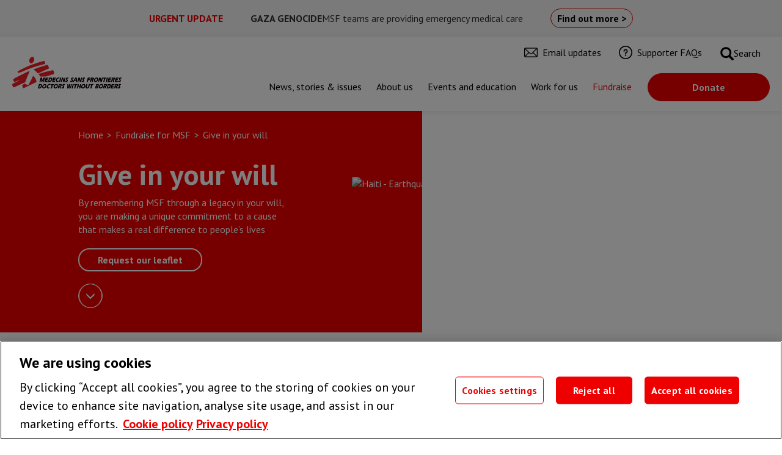

--- FILE ---
content_type: text/html; charset=UTF-8
request_url: https://msf.org.uk/give-your-will
body_size: 31720
content:
<!DOCTYPE html>
<html  lang="en" dir="ltr" prefix="content: http://purl.org/rss/1.0/modules/content/  dc: http://purl.org/dc/terms/  foaf: http://xmlns.com/foaf/0.1/  og: http://ogp.me/ns#  rdfs: http://www.w3.org/2000/01/rdf-schema#  schema: http://schema.org/  sioc: http://rdfs.org/sioc/ns#  sioct: http://rdfs.org/sioc/types#  skos: http://www.w3.org/2004/02/skos/core#  xsd: http://www.w3.org/2001/XMLSchema# ">
  <head>
    <meta charset="utf-8" />
<meta name="description" content="By remembering MSF through a legacy in your will, you are making a unique commitment to a cause that makes a real difference to people’s lives" />
<link rel="canonical" href="https://msf.org.uk/give-your-will" />
<meta property="og:title" content="Give in your will" />
<meta property="og:description" content="By remembering MSF through a legacy in your will, you are making a unique commitment to a cause that makes a real difference to people’s lives" />
<meta property="og:image" content="https://media.msf.org/AssetLink/dv7is3sb7tts0qqp0up7d0t751r0iw22.jpg" />
<meta name="twitter:card" content="summary_large_image" />
<meta name="twitter:site" content="@MSF_uk" />
<meta name="twitter:description" content="By remembering MSF through a legacy in your will, you are making a unique commitment to a cause that makes a real difference to people’s lives" />
<meta name="twitter:title" content="Give in your will" />
<link rel="manifest" href="/manifest.json" />
<link rel="apple-touch-icon" sizes="180x180" href="/sites/default/files/favicons/apple-touch-icon.png?v=wAM4vzW77n"/>
<link rel="icon" type="image/png" sizes="32x32" href="/sites/default/files/favicons/favicon-32x32.png?v=wAM4vzW77n"/>
<link rel="icon" type="image/png" sizes="194x194" href="/sites/default/files/favicons/favicon-194x194.png?v=wAM4vzW77n"/>
<link rel="icon" type="image/png" sizes="192x192" href="/sites/default/files/favicons/android-chrome-192x192.png?v=wAM4vzW77n"/>
<link rel="icon" type="image/png" sizes="16x16" href="/sites/default/files/favicons/favicon-16x16.png?v=wAM4vzW77n"/>
<link rel="manifest" href="/sites/default/files/favicons/site.webmanifest?v=wAM4vzW77n"/>
<link rel="mask-icon" href="/sites/default/files/favicons/safari-pinned-tab.svg?v=wAM4vzW77n" color="#5bbad5"/>
<link rel="shortcut icon" href="/sites/default/files/favicons/favicon.ico?v=wAM4vzW77n"/>
<meta name="msapplication-TileColor" content="#da532c"/>
<meta name="theme-color" content="#ee0000"/>
<meta name="favicon-generator" content="Drupal responsive_favicons + realfavicongenerator.net" />
<meta name="Generator" content="Drupal 10 (https://www.drupal.org)" />
<meta name="MobileOptimized" content="width" />
<meta name="HandheldFriendly" content="true" />
<meta name="viewport" content="width=device-width, initial-scale=1.0" />
<script data-cfasync="false" type="text/javascript" id="vwoCode" src="https://dev.visualwebsiteoptimizer.com/lib/778165.js"></script>
<script type="application/ld+json">{
    "@context": "https://schema.org",
    "@graph": [
        {
            "@type": "NGO",
            "additionalType": "MedicalOrganization",
            "sameAs": [
                "https://www.facebook.com/M%C3%A9decins-Sans-Fronti%C3%A8res-Doctors-Without-Borders-MSF-107509044383300",
                "https://twitter.com/MSF_uk",
                "https://www.linkedin.com/company/m%C3%A9decins-sans-fronti%C3%A8res-uk-and-ireland"
            ],
            "url": "https://msf.org.uk/",
            "name": "Médecins Sans Frontières, Doctors Without Borders (MSF UK)",
            "telephone": "+44 (0)207 404 6600",
            "openingHoursSpecification": [
                {
                    "@type": "OpeningHoursSpecification",
                    "dayOfWeek": "Monday",
                    "opens": "09:30:00",
                    "closes": "17:30:00"
                },
                {
                    "@type": "OpeningHoursSpecification",
                    "dayOfWeek": "Tuesday",
                    "opens": "09:30:00",
                    "closes": "17:30:00"
                },
                {
                    "@type": "OpeningHoursSpecification",
                    "dayOfWeek": "Wednesday",
                    "opens": "09:30:00",
                    "closes": "17:30:00"
                },
                {
                    "@type": "OpeningHoursSpecification",
                    "dayOfWeek": "Thursday",
                    "opens": "09:30:00",
                    "closes": "17:30:00"
                },
                {
                    "@type": "OpeningHoursSpecification",
                    "dayOfWeek": "Friday",
                    "opens": "09:30:00",
                    "closes": "17:30:00"
                }
            ],
            "address": {
                "@type": "PostalAddress",
                "streetAddress": "Level 5 (Units 12\u002613) Artesian",
                "addressLocality": "9 Prescot Street",
                "addressRegion": "London",
                "postalCode": "E1 8PR",
                "addressCountry": "GB"
            }
        }
    ]
}</script>
<script src="https://r1-t.trackedlink.net/_dmpt.js" type="text/javascript"></script>
<script type="text/javascript">    _dmSetDomain("https://msf.org.uk");</script>
<link rel="preconnect" href="https://fonts.gstatic.com" />

    <title>Give in your will | MSF UK</title>
    <link href="https://fonts.googleapis.com/css?family=PT+Sans:400,400i,700|Space+Mono:400,700&display=swap" rel="stylesheet">
    <link rel="preload" as="font" href="/themes/custom/msfd8/bootstrap/assets/fonts/bootstrap/glyphicons-halflings-regular.woff2" type="font/woff2" crossorigin>
    <link rel="stylesheet" media="all" href="/sites/default/files/css/css_yYXqxtsKuWK-8ZYmMGcS6uuP7kjPTDytIgB8dZC0PHA.css?delta=0&amp;language=en&amp;theme=msfd8&amp;include=[base64]" />
<link rel="stylesheet" media="all" href="/themes/custom/msfd8/js/plugins/loqate/address-3.91.css" />
<link rel="stylesheet" media="all" href="/sites/default/files/css/css_jcuosgh2pYbQP4tXWGNNPCHR7SLJCtW872v1Gw49MEY.css?delta=2&amp;language=en&amp;theme=msfd8&amp;include=[base64]" />
<link rel="stylesheet" media="all" href="/modules/contrib/bootstrap_paragraphs/css/bootstrap-paragraphs-accordion.min.css?t8i36q" />
<link rel="stylesheet" media="all" href="/sites/default/files/css/css_88M3qWMny5i7xi7SNpBQeO6-8f9zI3TfsW5PU9LCgTA.css?delta=4&amp;language=en&amp;theme=msfd8&amp;include=[base64]" />
<link rel="stylesheet" media="all" href="/modules/contrib/bootstrap_paragraphs/css/bootstrap-paragraphs-columns-two.min.css?t8i36q" />
<link rel="stylesheet" media="all" href="/sites/default/files/css/css_0TJ7ZrH0UgR7AcP8QifZ_6Z_Dem2UEXosu5iC7pyME4.css?delta=6&amp;language=en&amp;theme=msfd8&amp;include=[base64]" />
<link rel="stylesheet" media="all" href="/sites/default/files/css/css_H9yI5YnP62vJbXrCsm2dtbez-kmB-CTqkF8SThCZ7c8.css?delta=7&amp;language=en&amp;theme=msfd8&amp;include=[base64]" />

    <script type="application/json" data-drupal-selector="drupal-settings-json">{"path":{"baseUrl":"\/","pathPrefix":"","currentPath":"node\/405","currentPathIsAdmin":false,"isFront":false,"currentLanguage":"en"},"pluralDelimiter":"\u0003","suppressDeprecationErrors":true,"gtm":{"tagId":null,"settings":{"data_layer":"dataLayer","include_classes":false,"allowlist_classes":"","blocklist_classes":"","include_environment":false,"environment_id":"","environment_token":""},"tagIds":["GTM-56FZSHV"]},"gtag":{"tagId":"","consentMode":true,"otherIds":[],"events":[],"additionalConfigInfo":[]},"ajaxPageState":{"libraries":"[base64]","theme":"msfd8","theme_token":null},"ajaxTrustedUrl":{"form_action_p_pvdeGsVG5zNF_XLGPTvYSKCf43t8qZYSwcfZl2uzM":true},"clientside_validation_jquery":{"validate_all_ajax_forms":2,"force_validate_on_blur":false,"messages":{"required":"This field is required.","remote":"Please fix this field.","email":"Please enter a valid email address.","url":"Please enter a valid URL.","date":"Please enter a valid date.","dateISO":"Please enter a valid date (ISO).","number":"Please enter a valid number.","digits":"Please enter only digits.","equalTo":"Please enter the same value again.","maxlength":"Please enter no more than {0} characters.","minlength":"Please enter at least {0} characters.","rangelength":"Please enter a value between {0} and {1} characters long.","range":"Please enter a value between {0} and {1}.","max":"Please enter a value less than or equal to {0}.","min":"Please enter a value greater than or equal to {0}.","step":"Please enter a multiple of {0}."}},"dataLayer":{"defaultLang":"en","languages":{"en":{"id":"en","name":"English","direction":"ltr","weight":0}}},"meta_conversions_api":{"enabled":true,"events":{"PageView":true}},"vwo":{"id":778165},"bootstrap":{"forms_has_error_value_toggle":1,"modal_animation":1,"modal_backdrop":"true","modal_focus_input":1,"modal_keyboard":1,"modal_select_text":1,"modal_show":1,"modal_size":"","popover_enabled":1,"popover_animation":1,"popover_auto_close":1,"popover_container":"body","popover_content":"","popover_delay":"0","popover_html":0,"popover_placement":"right","popover_selector":"","popover_title":"","popover_trigger":"click","tooltip_enabled":1,"tooltip_animation":1,"tooltip_container":"body","tooltip_delay":"0","tooltip_html":0,"tooltip_placement":"auto left","tooltip_selector":"","tooltip_trigger":"hover"},"field_group":{"html_element":{"mode":"default","context":"view","settings":{"classes":"layout__region layout__region--first","show_empty_fields":false,"id":"","element":"div","show_label":false,"label_element":"h3","label_element_classes":"","attributes":"","effect":"none","speed":"fast"}}},"leaflet":{"leaflet-map-node-page-405-field-place":{"mapid":"leaflet-map-node-page-405-field-place","map":{"label":"MSF Map Style","description":"MSF Custom map.","settings":{"dragging":true,"touchZoom":true,"scrollWheelZoom":true,"doubleClickZoom":true,"zoomControl":true,"attributionControl":true,"trackResize":true,"fadeAnimation":true,"zoomAnimation":true,"closePopupOnClick":true,"map_position_force":false,"zoom":17,"zoomFiner":0,"minZoom":1,"maxZoom":18,"zoomControlPosition":"topleft","center":{"lat":0,"lon":0},"path":"{\u0022color\u0022:\u0022#3388ff\u0022,\u0022opacity\u0022:\u00221.0\u0022,\u0022stroke\u0022:true,\u0022weight\u0022:3,\u0022fill\u0022:\u0022depends\u0022,\u0022fillColor\u0022:\u0022*\u0022,\u0022fillOpacity\u0022:\u00220.2\u0022,\u0022radius\u0022:\u00226\u0022}","leaflet_markercluster":{"control":false,"options":"{\u0022spiderfyOnMaxZoom\u0022:true,\u0022showCoverageOnHover\u0022:true,\u0022removeOutsideVisibleBounds\u0022: false}","include_path":false},"fullscreen":{"control":false,"options":"{\u0022position\u0022:\u0022topleft\u0022,\u0022pseudoFullscreen\u0022:false}"},"gestureHandling":false,"reset_map":{"control":false,"position":"topright"},"map_scale":{"control":false,"options":"{\u0022position\u0022:\u0022bottomright\u0022,\u0022maxWidth\u0022:100,\u0022metric\u0022:true,\u0022imperial\u0022:false,\u0022updateWhenIdle\u0022:false}"},"locate":{"control":false,"options":"{\u0022position\u0022: \u0022topright\u0022, \u0022setView\u0022: \u0022untilPanOrZoom\u0022, \u0022returnToPrevBounds\u0022:true, \u0022keepCurrentZoomLevel\u0022: true, \u0022strings\u0022: {\u0022title\u0022: \u0022Locate my position\u0022}}","automatic":false},"fitbounds_options":"{\u0022padding\u0022:[0,0]}","geocoder":{"control":false,"settings":{"position":"topright","input_size":25,"providers":[],"min_terms":4,"delay":800,"zoom":16,"popup":false,"options":""}},"map_lazy_load":{"lazy_load":0}},"layers":{"earth":{"urlTemplate":"https:\/\/{s}.basemaps.cartocdn.com\/rastertiles\/voyager\/{z}\/{x}\/{y}{r}.png","options":{"attribution":"\u0026copy; \u003Ca href=\u0022https:\/\/www.openstreetmap.org\/copyright\u0022\u003EOpenStreetMap\u003C\/a\u003E contributors \u0026copy; \u003Ca href=\u0022https:\/\/carto.com\/attributions\u0022\u003ECARTO\u003C\/a\u003E","subdomain":"abcd"}}},"id":"leaflet-map-node-page-405-field-place","geofield_cardinality":1},"features":[]}},"loqate":{"loqate":{"key":"YE89-UG82-NG85-EP51"}},"msf_vue":{"site_url":"https:\/\/msf.org.uk","env":"prod"},"user":{"uid":0,"permissionsHash":"b2d77023d644bced356663a91fcbbab882c753b5f489e39b34efc434924df288"}}</script>
<script src="/sites/default/files/js/js_VFmZ7ku7D9W1rnMtSUzl7Nf9qgErJ4lx3CvUTQUzzGM.js?scope=header&amp;delta=0&amp;language=en&amp;theme=msfd8&amp;include=[base64]"></script>
<script src="/modules/contrib/google_tag/js/gtm.js?t8i36q"></script>
<script src="/modules/contrib/google_tag/js/gtag.js?t8i36q"></script>

  </head>
  <body class="page-layout-red_square page-node-405 pre-navbar-enabled path-node page-node-type-page navbar-is-fixed-top has-glyphicons" dir="ltr">
    <a href="#main-content" class="visually-hidden focusable skip-link">
      Skip to main content
    </a>
    <noscript><iframe src="https://www.googletagmanager.com/ns.html?id=GTM-56FZSHV"
                  height="0" width="0" style="display:none;visibility:hidden"></iframe></noscript>

    <div id="app">
      <div class="dialog-off-canvas-main-canvas" data-off-canvas-main-canvas>
    			<div class="pre-navbar pre-navbar--mobile">
			<div class="container">
				  <div class="region region-pre-navbar-mobile">
    <section id="block-msfd8-msfurgentcontent-2" class="block block-msf-paragraphs block-msf-urgent-content-block clearfix">
  
    

      <div class="msf-urgent-content-block paragraph__render-options--exclude_tablet">
<section class="urgent-content">
	<div class="urgent-content__header">
		<div class="urgent-content__icon">
			
		</div>
		<div class="urgent-content__urgent-text">
			URGENT UPDATE
		</div>
	</div>

	<div class="urgent-content__content">
		<div class="urgent-content__title">
			GAZA GENOCIDE
		</div>
		<div class="urgent-content__body">
			<p>MSF teams are providing emergency medical care</p>
		</div>
	</div>

	<div class="urgent-content__button">
									<a href="/issues/gaza-genocide"  class="btn btn-primary">Find out more &gt;</a>
	</div>
</section>

</div>

  </section>

  </div>

			</div>
		</div>
	

          <header class="navbar navbar-default navbar-fixed-top no-container" id="navbar" role="banner">

              <div class="pre-navbar">
        <div class="container">
            <div class="region region-pre-navbar">
    <section id="block-msfd8-msfurgentcontent" class="block block-msf-paragraphs block-msf-urgent-content-block clearfix">
  
    

      <div class="msf-urgent-content-block paragraph__render-options--exclude_mobile">
<section class="urgent-content">
	<div class="urgent-content__header">
		<div class="urgent-content__icon">
			
		</div>
		<div class="urgent-content__urgent-text">
			URGENT UPDATE
		</div>
	</div>

	<div class="urgent-content__content">
		<div class="urgent-content__title">
			GAZA GENOCIDE
		</div>
		<div class="urgent-content__body">
			<p>MSF teams are providing emergency medical care</p>
		</div>
	</div>

	<div class="urgent-content__button">
									<a href="/issues/gaza-genocide"  class="btn btn-primary">Find out more &gt;</a>
	</div>
</section>

</div>

  </section>

  </div>

        </div>
      </div>
    

            <div class="navbar-header">
          <div class="region region-navigation">
                <a class="logo navbar-btn pull-left" href="/" title="Home" rel="home" alt="Home">
            <?xml version="1.0" encoding="utf-8"?>
<!-- Generator: Adobe Illustrator 18.1.1, SVG Export Plug-In . SVG Version: 6.00 Build 0)  -->
<!DOCTYPE svg PUBLIC "-//W3C//DTD SVG 1.1//EN" "http://www.w3.org/Graphics/SVG/1.1/DTD/svg11.dtd">
<svg version="1.1" id="Layer_2" xmlns="http://www.w3.org/2000/svg" xmlns:xlink="http://www.w3.org/1999/xlink" x="0px" y="0px"
     viewBox="0 0 318.9 92.9" enable-background="new 0 0 318.9 92.9" xml:space="preserve">
<polygon points="201,61.1 199,69.2 198.9,69.2 197,61.1 193.1,61.1 190,73.6 192.8,73.6 194.9,65.6 194.9,65.6 196.9,73.6
	200.7,73.6 203.9,61.1 "/>
    <path d="M183.5,67.4l2.2-3.6h0l0.2,3.6H183.5z M184.4,61.1c-2.7,4.2-5.4,8.4-8.2,12.4h3.6L182,70h3.8l0.2,3.6h3.5
	c-0.4-4.1-0.9-8.4-1.2-12.4H184.4z"/>
    <path d="M208,64.5c0.2-0.7,1.1-0.9,1.6-0.9c1,0,1.5,0.2,2.2,0.6c0,0,0.6-2.5,0.6-2.6c-1-0.6-2.1-0.7-3-0.7c-2.9,0-4.4,1.7-4.7,3.2
	c-0.6,2.9,2.9,4.5,2.5,5.8c-0.3,1-1.2,1-1.8,1c-0.9,0-1.8-0.3-2.6-0.7l-0.7,2.9c0.9,0.3,2.3,0.6,3.3,0.6c3.4,0,4.5-1.5,4.8-3.2
	C211,67.7,207.6,66.1,208,64.5"/>
    <path d="M174.8,64.5c0.2-0.7,1.1-0.9,1.6-0.9c1,0,1.5,0.2,2.2,0.6c0,0,0.8-2.4,0.8-2.5c-1.1-0.7-2.3-0.8-3.1-0.8
	c-2.9,0-4.4,1.7-4.7,3.2c-0.6,2.9,2.9,4.5,2.5,5.8c-0.3,1-1.2,1-1.8,1c-0.9,0-1.8-0.3-2.6-0.7l-0.7,2.9c0.9,0.3,2.3,0.6,3.3,0.6
	c3.4,0,4.5-1.5,4.8-3.2C177.8,67.7,174.3,66.1,174.8,64.5"/>
    <polygon points="259.5,69.2 259.5,69.2 257.6,61.1 253.7,61.1 250.5,73.5 253.4,73.5 255.4,65.6 255.5,65.6 257.5,73.5 261.3,73.5
	264.5,61.1 261.6,61.1 "/>
    <polygon points="223,63.8 227.8,63.8 228.4,61.1 220.4,61.1 217.3,73.5 220.5,73.5 221.8,68.6 225.8,68.6 226.4,66 222.5,66 "/>
    <polygon points="274.9,61.1 265.6,61.1 264.9,63.8 267.9,63.8 265.4,73.5 268.7,73.5 271.2,63.8 274.2,63.8 "/>
    <polygon points="276,61.1 272.8,73.5 276.1,73.5 279.3,61.1 "/>
    <polygon points="286.7,68.6 287.4,66 283.3,66 283.8,63.8 289,63.8 289.7,61.1 281.2,61.1 278.1,73.5 286.5,73.5 287.2,70.9
	282,70.9 282.6,68.6 "/>
    <polygon points="307.7,68.6 308.3,66 304.1,66 304.7,63.8 309.9,63.8 310.6,61.1 302.1,61.1 298.9,73.5 307.4,73.5 308.1,70.9
	302.9,70.9 303.5,68.6 "/>
    <path d="M247.6,67.3c-0.5,2-2,3.7-3.9,3.7c-2,0-2.5-1.8-2-3.7c0.5-1.9,1.9-3.7,3.9-3.7C247.5,63.6,248.1,65.3,247.6,67.3
	 M246.3,60.9c-3.7,0-6.8,2.3-7.9,6.4c-1.1,4.1,0.9,6.4,4.6,6.4c3.5,0,6.6-2,7.8-6.1C252,63.3,250,60.9,246.3,60.9"/>
    <path d="M314.5,64.5c0.2-0.6,1.1-0.9,1.6-0.9c1,0,1.5,0.2,2.2,0.6c0,0,0.6-2.5,0.6-2.6c-1-0.6-2.1-0.7-3-0.7c-2.9,0-4.4,1.7-4.7,3.2
	c-0.5,2.9,2.9,4.5,2.5,5.8c-0.3,1-1.2,1-1.8,1c-0.9,0-1.8-0.3-2.6-0.7l-0.7,2.9c0.9,0.3,2.3,0.6,3.3,0.6c3.4,0,4.5-1.5,4.8-3.2
	C317.5,67.6,314,66,314.5,64.5"/>
    <path d="M234.9,68.1c1.7-0.3,2.9-1.8,3.3-3.2c0.6-2.5-0.1-3.8-2.8-3.8h-5.6l-3.2,12.4h3.1l2.5-9.8h1.6c0.5,0,1.5,0,1.1,1.3
	c-0.2,1-1,1.6-2.4,1.6h-0.1l-1.1,0l1.1,6.9h3.5C236.1,73.5,235,68.3,234.9,68.1"/>
    <path d="M296.4,68.1c1.7-0.3,2.9-1.8,3.3-3.2c0.6-2.5-0.1-3.8-2.8-3.8h-5.6l-3.2,12.4h3.1l2.5-9.8h1.6c0.5,0,1.5,0,1.1,1.3
	c-0.3,1-1,1.6-2.4,1.6H294l-1.1,0l1.1,6.9h3.5C297.6,73.5,296.5,68.3,296.4,68.1"/>
    <polygon points="124.7,73.5 125.3,70.9 120.2,70.9 120.7,68.6 125,68.6 125.6,66 121.4,66 122,63.8 127.2,63.8 127.8,61.1
	119.4,61.1 116.2,73.5 "/>
    <polygon points="102.8,73.5 103.4,70.9 98.3,70.9 98.8,68.6 103,68.6 103.7,66 99.5,66 100.1,63.8 105.2,63.8 105.9,61.1 97.5,61.1
	94.3,73.5 "/>
    <path d="M131.7,73.7c0.6,0,2.2-0.2,3.2-0.4l0.8-2.9c-1,0.3-2,0.5-3.3,0.5c-2,0-2.5-1.8-2-3.7c0.4-1.7,1.9-3.7,4.5-3.7
	c0.8,0,1.6,0.2,2.4,0.5l0.7-2.8c-0.8-0.3-2-0.4-2.9-0.4c-3.7,0-6.9,2.3-7.9,6.4C126.1,71.4,128,73.7,131.7,73.7"/>
    <polygon points="139.8,73.5 143,61.1 139.7,61.1 136.5,73.5 "/>
    <polygon points="84.7,64.7 84.8,64.7 84.6,73.5 87.4,73.5 91.8,64.6 91.8,64.6 89.6,73.5 92.3,73.5 95.5,61.1 91.1,61.1 87.3,68.9
	87.3,68.9 87.5,61.1 82.9,61.1 79.7,73.5 82.5,73.5 "/>
    <polygon points="144.6,73.5 146.7,65.6 146.7,65.6 148.7,73.5 152.5,73.5 155.7,61.1 152.8,61.1 150.8,69.2 150.7,69.2 148.8,61.1
	144.9,61.1 141.8,73.5 "/>
    <path d="M113.3,67.3c-0.5,1.8-1.8,3.6-3.6,3.6h-1.4l1.8-7.1h1.6C113.5,63.8,113.9,65,113.3,67.3 M116.6,67.3c1.3-5.2-1.5-6.2-3-6.2
	h-5.9l-3.2,12.4h5.2C113.3,73.5,115.6,70.9,116.6,67.3"/>
    <path d="M159.8,64.5c0.2-0.7,1.1-0.9,1.6-0.9c1,0,1.5,0.2,2.2,0.6c0,0,0.6-2.5,0.6-2.6c-1-0.6-2.1-0.7-2.9-0.7
	c-2.9,0-4.4,1.7-4.7,3.2c-0.5,2.9,2.9,4.5,2.5,5.8c-0.3,1-1.2,1-1.8,1c-0.9,0-1.8-0.3-2.6-0.7l-0.7,2.9c0.9,0.3,2.3,0.6,3.3,0.6
	c3.4,0,4.5-1.5,4.8-3.2C162.8,67.7,159.3,66.1,159.8,64.5"/>
    <line fill="none" stroke="#ED1C24" stroke-width="0.528" x1="78.2" y1="77" x2="317.4" y2="77"/>
    <path fill="#ED1C24" d="M33.5,80.4c0.9-0.5,2.9-1.6,3.2-1.8c0.4-0.2,0.6-0.2,0.6-0.1c0,0.5,0,1.4,0.6,1.6c0.2,0.1,0.6-0.2,0.7,0
	c0.2,0.3,0.2,0.3,0.3,0.4c0.1,0.1,0.4,0,0.4,0.1c0.2,0.1,0,0.3,0.1,0.4c0.2,0.2,0.4-0.1,0.6-0.1c0.3,0.1,0.3,0.3,0.3,0.5
	c-0.1,0.3,0.1,0.6,0.6,0.1c0.3-0.2,0.3-0.1,0.5-0.2c0.1-0.1,0.4-0.1,0.5,0c0.1,0.1,0.3,0.3,0.4,0.3c0.2,0.1,0.4,0,0.6,0.1
	c0.2,0.1,0.2,0.4,0.4,0.4c0.2,0,0.3-0.3,0.5-0.2c0.3,0.3-0.3,0.8,0.1,0.9c0.2,0.1,0.3-0.1,0.5-0.1c0.2,0,0.3-0.2,0.4-0.2
	c0.1,0,0.3,0.2,0.4,0.1c0.2-0.1,0.3-0.1,0.4-0.2c0.2-0.1,0.4-0.1,0.5-0.2c0.1-0.1,0-0.4,0.5-0.4c0.4,0.1-0.1,0.5,0.1,0.6
	c0.1,0.1,0.5,0,0.6,0c0.2-0.1,0.5-0.4,0.5-0.6c0.1-0.2,0.5-1,0.6-1.3c0.1-0.2,0.5-1.1,0.7-1.4c0.2-0.3,1-1.5,1-1.7
	c0.1-0.2,0.4-0.5,0.4-0.6c0.1-0.1,0.2-0.6,0.4-1c0.2-0.4,0.7-1.2,0.8-1.3c0-0.1,0.5-1.1,0.6-1.4c0.1-0.3,0.7-1,0.8-1.3
	c0.1-0.3,0.5-1,0.5-1l0.4-0.6c0,0,0.1-0.3,0.3-0.6c0.2-0.4,0.7-1.1,0.8-1.4c0.1-0.3,0.6-0.8,0.6-0.8l0.3-0.7l0.2-0.5
	c0,0,0.2-0.6,0.3-0.8c0.1-0.2,0.4-0.6,0.5-0.8c0.1-0.2,0.4-1.2,0.5-1.5c0.1-0.3,0.9-1.6,0.9-1.8c0.1-0.2,0.8-1.6,0.9-1.8
	c0.1-0.3,0.1-0.6,0.2-0.8c0.1-0.2,0.4-0.6,0.4-0.7c0-0.1,0.5-1.3,0.6-1.5c0.1-0.2,0.1-0.5,0.3-0.5s0.3,0.2,0.5,0.4
	c0.1,0.2,0.4,0.2,0.6,0.3c0.2,0.2,0.7,0.8,0.8,0.9c0,0.1,0.3,0.1,0.4,0.2c0.1,0.1,0.1,0.3,0.2,0.4c0.1,0,0.6,0.4,0.7,0.5
	c0.1,0.1,0.2,0.4,0.3,0.5c0.1,0.1,0.7,0.4,0.8,0.6c0.1,0.1,0.9,1.1,1,1.3c0.1,0.2,0.2,0.5,0.2,0.6c0.1,0.1,0.4,0.3,0.4,0.4
	c0,0.1,0,0.6,0.1,0.7c0.1,0.1,0.4,0.3,0.5,0.4c0,0.1,0.2,0.6,0.3,0.7c0.1,0.1,0.2,0.2,0.3,0.3c0.1,0.1,0.1,0.6,0.2,0.7
	c0.1,0.1,0.3,0.5,0.4,0.7c0.1,0.2,0.3,0.5,0.4,0.6c0,0.1,0.1,0.6,0.1,0.8c0.1,0.2,0.3,0.5,0.3,0.6c0,0.1,0.1,0.4,0.1,0.4l0.2,0.5
	c0,0,0.2,0.5,0.2,0.6c0,0.2,0,0.4,0.1,0.5c0,0.1,0.2,0.4,0.2,0.5s0.3,0.7,0.3,0.7s-0.1,0.5,0,0.6c0,0.1,0.3,0.5,0.3,0.6
	c0,0.1-0.1,0.4-0.1,0.4l0.1,0.2c0,0-0.1,0.3,0,0.4c0,0.1,0,0.3,0,0.4C70.8,73.5,71,74,71,74c-0.1,0.2-10.3,4.9-14.6,6.9
	c-6.3,2.9-19.3,9.5-20.7,10.3c-1.4,0.8-2.3,1.3-2.6,1.1c-0.8-0.4-2-1.5-2.9-3.9c-0.7-2-0.7-3.7-0.7-4.5c0-0.6,0-1.1,1-1.7
	C30.8,82,32.6,81,33.5,80.4"/>
    <path fill="#ED1C24" d="M15.5,44.5c0,0.1,0.3,0.1,0.4,0.1c0.1,0,0.2,0.2,0.3,0.2c0.1,0,0.2,0,0.3,0c0.2,0.1,0.1,0.3,0.2,0.4
	c0.1,0.1,0.1,0.4,0.3,0.4s0.3,0,0.4,0.2c0,0.1-0.1,0.4,0,0.6c0.3,0.5,0,1.8,0.3,1.9c0.2,0.1,1-0.1,1.2-0.4c0.3-0.2,0.6-0.6,0.8-0.7
	c0.4-0.2,1.1-0.6,1.5-0.6c0.4-0.1,0.5-0.6,0.9-0.7c0.3,0,0.2-0.3,0.5-0.4c0.2-0.1,0.7-0.3,0.8-0.2c0.1,0.1,0.2,0.3,0.4,0.3
	c0.3,0.1,0.6,0,0.6,0.3c0.1,0.4,0.7,0,0.7,0s0.8-0.5,1.1-0.7c0.3-0.1,1.2-0.6,1.2-0.6s0.7-0.4,1-0.5c11-5.3,19.6-8.2,27.5-11.2
	C68.5,28.1,89.9,22.6,94,21.6c0.4-0.1,1.4-0.3,1.5-0.3c0.1-0.1,0.3-0.1,0.4-0.5c0.1-0.4-0.2-0.9-0.2-1.1c0-0.2,0.4-1,0.5-1.3
	c0-0.3-0.3-0.4-0.3-0.4s0-0.4,0-0.7c-0.1-0.3-0.6-0.6-0.7-0.8c-0.1-0.2,0-1-0.1-1.2c-0.1-0.2-0.4-0.4-0.4-0.4s0.1-0.1,0-0.3
	c-0.1-0.2-0.3-0.2-0.3-0.2s0.1-0.5,0-0.6c0-0.2-0.3-0.3-0.3-0.3s-0.3-0.2-0.3-0.4c0-0.2,0-0.3-0.2-0.4c-0.1-0.1-0.6-0.1-0.7-0.1
	c-0.1,0-0.5-0.1-0.7-0.1c-0.2,0-0.3,0.2-1,0.4c-0.7,0.1-1,0-1.3,0c-0.3,0-0.6,0.2-1,0.3c-3.3,0.9-18.5,5.3-29.7,9.5
	C48.8,26.4,36.4,32.1,28.8,36c-5.7,3-8.8,4.7-10,5.5c-0.7,0.4-1.4,0.9-1.5,1.1c-0.2,0.3-0.4,0.7-0.7,0.8c-0.5,0.1-0.4,0.3-0.5,0.4
	c-0.2,0-0.4,0.2-0.5,0.4C15.4,44.2,15.4,44.4,15.5,44.5"/>
    <path fill="#ED1C24" d="M62.7,37.7c-0.5-0.3-0.3-0.6,0.3-0.8c3.6-1.5,12.8-4.8,18-6.5c4.5-1.4,16.8-5.4,20.3-6.4
	c0.8-0.2,1.2-0.2,1.5,0.2c0.9,1,1.8,2.3,2.7,4c0.8,1.5,1.5,3.7,1.7,5.1c0.2,1-0.3,1.2-0.8,1.4c-3.8,1.7-13.3,5.8-17.2,7.7
	c-3.8,1.8-10.8,5.2-13.2,6.4c-1,0.5-0.8,0.7-1.5-0.1c-0.2-0.2-0.5-0.8-0.6-0.9c-0.1-0.1-1.4-1.3-1.6-1.5c-0.1-0.1-0.9-1-1.1-1.2
	c-0.2-0.1-0.8-1-1-1.1c-0.2-0.1-0.5-0.3-0.7-0.4c-0.1-0.1-0.4-0.5-0.5-0.5c-0.1-0.1-0.5-0.4-0.5-0.4L68,42.2l-0.4-0.4
	c0,0-0.3-0.4-0.6-0.5c-0.2-0.1-0.6-0.5-0.7-0.6c-0.1-0.1-0.9-1.1-1.3-1.4c-0.4-0.2-1.3-0.9-1.5-1C63.4,38.1,63.1,37.9,62.7,37.7"/>
    <path fill="#ED1C24" d="M76.6,51c-0.4-0.4,0.1-0.4,0.5-0.6c1.6-0.6,11.1-3.6,19.4-5.8c8.3-2.2,20.2-4.7,22-5c0.7-0.2,1,0,1.4,0.6
	c0.4,0.7,1.4,3.1,1.7,5c0.4,2.4,0,4.9-0.2,5.5c-0.2,0.5-0.9,0.5-2.5,1c-1,0.3-5.1,1.3-6.8,1.8c-1.9,0.6-7.1,2.1-9,2.7
	c-2.3,0.8-5.4,1.8-5.4,1.8l-16.4,0.3c0,0-0.2-1.1-0.4-1.2c-0.1-0.1-0.4-0.6-0.5-0.8c-0.1-0.1-0.3-0.7-0.3-0.7S80,55,79.9,54.9
	c-0.1-0.1-0.5-0.9-0.6-1c-0.1-0.1-0.5-0.5-0.6-0.7c-0.1-0.2-0.2-0.4-0.5-0.6c-0.2-0.2-0.5-0.6-0.7-0.7C77.2,51.7,77,51.4,76.6,51"/>
    <path fill="#ED1C24" d="M56.8,19.4c-0.5,0-0.9,0-1-0.1c-0.1-0.1,0-0.2-0.1-0.3c-0.1-0.1-0.3-0.1-0.4,0c-0.1,0.1-0.1,0.1-0.2,0.1
	c-0.2,0.1-0.8-0.2-1-0.1c-0.2,0.1-0.7,0.1-0.8,0c-0.2-0.1-0.2-0.5-0.5-0.6c-0.1-0.1-0.6-0.3-0.7-0.6c-0.1-0.3-0.5-0.6-0.6-0.8
	c-0.1-0.2-0.2-0.5-0.3-0.6c-0.1-0.1-0.2-0.5-0.3-0.6c-0.1-0.1-0.2-0.2-0.3-0.3c-0.1-0.1-0.2-0.5-0.3-0.6c0-0.1-0.2-0.2-0.2-0.3
	c-0.1-0.1-0.1-0.2-0.1-0.4c-0.1-0.1-0.2-0.3-0.3-0.5c0-0.1-0.1-1-0.1-1.6c0-0.7,0-1.2,0.1-1.5c0.1-0.3,0.2-0.5,0.3-0.8
	c0.1-0.3,0.4-1.2,0.5-1.6c0.1-0.4,0.3-1.2,0.4-1.5c0.1-0.3,0.4-1,0.5-1.2c0.1-0.2,0.7-1.1,0.9-1.3c0.2-0.3,1.2-1.3,1.5-1.5
	c0.2-0.2,0.8-0.6,1-0.7c0.1-0.1,0.8-0.6,1-0.7c0.2-0.1,0.4-0.1,0.4-0.1l0.2-0.2c0,0,0.1-0.1,0.3-0.2c0.1-0.1,0.4-0.1,0.4-0.1
	s0.4-0.3,0.7-0.2c0.2,0,0.3-0.3,0.4-0.3C58.4,0,59,0,59,0c0.1,0.1,0.2,0.2,0.5,0.2c0.3,0.1,0.5,0,0.7,0c0.2,0,0.3,0.2,0.4,0.3
	c0.1,0,1.4,1.3,1.6,1.6c0.1,0.1,0.1,0.3,0.1,0.4c0.1,0.1,0.3,0.2,0.4,0.6C62.7,3.3,63,3.4,63,3.8c0,0.2,0.4,0.4,0.6,0.9
	c0,0.1,0.1,0.6,0.1,0.6c0,0.1,0.1,0.1,0.2,0.3C64,5.8,64,6,64,6.2c0,0.2,0.3,0.9,0.3,1.4c0,0.5-0.1,0.9-0.2,1.3
	c-0.1,0.3,0,1-0.1,1.3c-0.1,0.3-0.3,0.9-0.3,1.1c0,0.2-0.6,1.6-0.7,1.7c-0.1,0.1-0.4,0.8-0.6,1c-0.1,0.2-1.3,1.7-1.5,2
	c-0.2,0.2-0.7,0.6-0.8,0.7c-0.1,0.2-0.2,0.4-0.4,0.7c-0.2,0.4-0.5,0.1-0.7,0.3c-0.2,0.3-0.6,0.4-0.7,0.6c-0.1,0.3-0.4,0.6-0.5,0.7
	C57.7,19.2,57.1,19.4,56.8,19.4"/>
    <path fill="#ED1C24" d="M24,67.5c0,0-4.8,1.6-6.7,2.3c-1.8,0.6-3.8,1.3-5.1,1.9c-1.6,0.7-4.5,1.8-5.2,2.1c-1.1,0.4-1.5,0.2-1.8-0.5
	c-0.3-0.6-1-2-1.4-3.5c-0.4-1.6-0.5-2.8-0.5-3.3c0-0.5,0.4-1.3,1-1.7c0.6-0.3,2-1.2,3.1-1.8c2.1-1.2,9.5-5.2,13.9-7.4
	c4.6-2.4,12-6,15.9-7.9c3.9-1.9,10.4-5,11.2-5.4c0.8-0.3,1.6-0.7,2-0.7c0.4,0,0.2,0.2,0.2,0.3c0,0.1-0.1,0.2-0.2,0.5
	c0,0.3,0,0.6-0.1,0.9c-0.1,0.3-0.4,0.6-0.4,0.8c0,0.2-0.1,0.9-0.3,1.1c-0.2,0.2-0.9,1.6-1,2.2c-0.1,0.6-0.5,1.7-0.6,1.9
	c-0.1,0.2-0.6,1.2-0.7,1.4c0,0.3-0.4,1-0.5,1.3c-0.1,0.3-0.7,1.4-0.8,1.6c-0.1,0.2-0.5,1.5-0.6,1.7c-0.1,0.2-0.5,0.8-0.5,0.8
	l-0.2,0.8c0,0-0.5,0.8-0.5,0.9c0,0.1-0.4,1.5-0.6,1.8c-0.2,0.3-1.1,2.4-1.3,3.1c-0.2,0.7-0.5,1.8-0.6,2c-0.1,0.2-0.6,1.1-0.7,1.4
	c-0.1,0.3-0.5,1.8-0.7,2c-0.1,0.3-0.5,1.1-0.5,1.4c0,0.3-0.3,0.9-0.5,1.5c-0.2,0.5-0.5,1.5-0.7,1.8c-0.1,0.3-0.3,0.6-0.4,0.8
	c0,0.2-0.1,0.7-0.1,0.9c0,0.1-0.1,0.4-0.1,0.4c-0.2,0.1-13.3,5.7-15.2,6.6c-1.9,0.9-15.1,7.2-16,7.6c-0.8,0.4-1.9,1.2-2.7,0.7
	C3,89.1,2,87.6,1.3,86.2c-0.6-1.1-1.2-3-1.3-4.3c-0.1-1.7,0.6-2,3-3.4c1.2-0.7,10.8-5.7,13.8-7.3C17.8,70.8,24,67.5,24,67.5"/>
    <path d="M149.3,83.6c0.2-0.7,1.1-0.9,1.6-0.9c1,0,1.5,0.2,2.2,0.6c0,0,0.6-2.5,0.6-2.6c-1-0.6-2.1-0.7-2.9-0.7
	c-2.9,0-4.4,1.7-4.7,3.2c-0.6,2.9,2.9,4.5,2.5,5.8c-0.3,1-1.2,1-1.8,1c-0.9,0-1.8-0.3-2.6-0.7l-0.7,2.9c0.9,0.3,2.3,0.6,3.3,0.6
	c3.4,0,4.5-1.5,4.8-3.2C152.3,86.8,148.9,85.2,149.3,83.6"/>
    <polygon points="122,80.3 112.8,80.3 112.1,82.9 115.1,82.9 112.6,92.7 115.9,92.7 118.4,82.9 121.4,82.9 "/>
    <path d="M141,87.2c1.7-0.3,2.9-1.8,3.3-3.2c0.6-2.5-0.1-3.8-2.8-3.8h-5.5l-3.2,12.4h3.1l2.5-9.8h1.6c0.5,0,1.5,0,1.1,1.3
	c-0.3,1-1,1.6-2.4,1.6h-0.1l-1.1,0l1.1,6.9h3.5C142.1,92.7,141,87.5,141,87.2"/>
    <path d="M105.4,92.9c0.6,0,2.2-0.1,3.1-0.3l0.8-2.9c-1,0.3-1.9,0.4-3.2,0.4c-2,0-2.5-1.8-2-3.7c0.4-1.7,1.9-3.7,4.5-3.7
	c0.8,0,1.6,0.2,2.4,0.5l0.7-2.8c-0.8-0.3-2-0.4-2.9-0.4c-3.7,0-6.9,2.3-7.9,6.4C99.7,90.6,101.7,92.9,105.4,92.9"/>
    <path d="M83.4,86.5c-0.5,1.8-1.8,3.6-3.6,3.6h-1.2l1.8-7.1h1.4C83.6,82.9,84,84.2,83.4,86.5 M86.6,86.5c1.3-5.2-1.5-6.2-3-6.2H78
	l-3.2,12.4h4.9C83.3,92.7,85.7,90.1,86.6,86.5"/>
    <path d="M95.3,80c-3.6,0-6.7,2.3-7.7,6.4c-1,4.1,0.9,6.4,4.5,6.4c3.4,0,6.5-2,7.6-6.1C100.9,82.5,98.9,80,95.3,80z M96.7,86.6
	c-0.6,2-2.2,3.6-4.1,3.5c-2-0.1-2.4-1.9-1.8-3.8c0.6-1.9,2.1-3.6,4.1-3.5C96.8,82.9,97.3,84.6,96.7,86.6z"/>
    <path d="M128.6,80c-3.6,0-6.7,2.3-7.7,6.4c-1,4.1,0.9,6.4,4.5,6.4c3.4,0,6.5-2,7.6-6.1C134.2,82.5,132.2,80,128.6,80z M130.1,86.6
	c-0.6,2-2.2,3.6-4.1,3.5c-2-0.1-2.4-1.9-1.8-3.8c0.6-1.9,2.1-3.6,4.1-3.5C130.1,82.9,130.6,84.6,130.1,86.6z"/>
    <polygon points="176.5,80.3 173.3,92.7 176.6,92.7 179.7,80.3 "/>
    <polygon points="237.1,80.3 227.9,80.3 227.2,82.9 230.2,82.9 227.7,92.7 231,92.7 233.4,82.9 236.4,82.9 "/>
    <polygon points="190.1,80.3 180.9,80.3 180.2,82.9 183.2,82.9 180.7,92.7 184,92.7 186.5,82.9 189.4,82.9 "/>
    <path d="M219.5,80.3l-1.8,7.1c-0.5,1.8-0.3,2.9,1.2,2.9s2.2-1.1,2.7-2.9l1.8-7.1h3.4l-2.2,8.4c-0.8,3-3.3,4.2-6.4,4.2
	c-3.1,0-5-1.2-4.2-4.2l2.2-8.4H219.5z"/>
    <polygon points="175.3,80.3 169.9,92.7 166.3,92.7 166.9,85 166.8,85 163.9,92.7 160.5,92.7 160.8,80.3 163.6,80.3 163.2,89
	163.2,89 166.4,80.3 169.6,80.3 168.9,89 169,89 172.6,80.3 "/>
    <polygon points="191.3,80.3 194.4,80.3 193.2,84.9 197.2,84.9 198.4,80.3 201.5,80.3 198.3,92.7 195.2,92.7 196.5,87.5 192.5,87.5
	191.2,92.7 188.1,92.7 "/>
    <path d="M208.8,80c-3.6,0-6.7,2.3-7.7,6.4c-1,4.1,0.9,6.4,4.5,6.4c3.4,0,6.5-2,7.6-6.1C214.4,82.5,212.4,80,208.8,80z M210.2,86.6
	c-0.6,2-2.2,3.6-4.1,3.5c-2-0.1-2.4-1.9-1.8-3.8c0.6-1.9,2.1-3.6,4.1-3.5C210.3,82.9,210.8,84.6,210.2,86.6z"/>
    <path d="M284.1,86.5c-0.5,1.8-1.8,3.6-3.6,3.6h-1.2l1.8-7.1h1.4C284.3,82.9,284.7,84.2,284.1,86.5 M287.4,86.5
	c1.3-5.2-1.5-6.2-3-6.2h-5.6l-3.2,12.4h4.9C284.1,92.7,286.4,90.1,287.4,86.5"/>
    <path d="M312.7,83.6c0.2-0.7,1.1-0.9,1.6-0.9c1,0,1.5,0.2,2.2,0.6c0,0,0.6-2.5,0.6-2.6c-1-0.6-2.1-0.7-2.9-0.7
	c-2.9,0-4.4,1.7-4.7,3.2c-0.6,2.9,2.9,4.5,2.5,5.8c-0.3,1-1.2,1-1.8,1c-0.9,0-1.8-0.3-2.6-0.7l-0.7,2.9c0.9,0.3,2.3,0.6,3.3,0.6
	c3.4,0,4.5-1.5,4.8-3.2C315.8,86.8,312.3,85.2,312.7,83.6"/>
    <path d="M305.2,87.2c1.7-0.3,2.9-1.8,3.3-3.2c0.6-2.5-0.1-3.8-2.8-3.8h-5.5l-3.2,12.4h3.1l2.5-9.8h1.6c0.5,0,1.5,0,1.1,1.3
	c-0.3,1-1,1.6-2.4,1.6h-0.1l-1.1,0l1.1,6.9h3.5C306.4,92.7,305.2,87.5,305.2,87.2"/>
    <path d="M273,87.2c1.7-0.3,2.9-1.8,3.3-3.2c0.6-2.5-0.1-3.8-2.8-3.8H268l-3.2,12.4h3.1l2.5-9.8h1.6c0.5,0,1.5,0,1.1,1.3
	c-0.3,1-1,1.6-2.4,1.6h-0.1l-1.1,0l1.1,6.9h3.5C274.2,92.7,273.1,87.5,273,87.2"/>
    <polygon points="295.3,92.7 295.9,90 290.8,90 291.3,87.8 295.6,87.8 296.2,85.1 292,85.1 292.6,82.9 297.8,82.9 298.4,80.3
	290,80.3 286.8,92.7 "/>
    <path d="M246.6,85.2h0.6c0.9,0,2,0.1,2.4-1.5c0.3-1-0.7-1-1.5-1h-0.9L246.6,85.2z M245.3,90.2h1.1c1,0,1.9,0,2.2-1.4
	c0.3-1.3-0.6-1.3-1.4-1.3H246L245.3,90.2z M244.8,80.3h6.3c0.9,0,2.2,0.8,1.6,3c-0.4,1.5-1.2,2.6-2.7,3l0,0c1.3,0.2,1.9,1.3,1.5,3
	c-0.7,2.7-2.4,3.3-4.7,3.3h-5.2L244.8,80.3z"/>
    <path d="M260.6,80c-3.6,0-6.7,2.3-7.7,6.4c-1,4.1,0.9,6.4,4.5,6.4c3.4,0,6.5-2,7.6-6.1C266.2,82.5,264.3,80,260.6,80z M262.1,86.6
	c-0.6,2-2.2,3.6-4.1,3.5c-2-0.1-2.4-1.9-1.8-3.8c0.6-1.9,2.1-3.6,4.1-3.5C262.2,82.9,262.6,84.6,262.1,86.6z"/>
</svg>
        </a>
        
  </div>

                          <button type="button" class="navbar-toggle" data-toggle="collapse" data-target="#navbar-collapse">
            <span class="sr-only">Toggle navigation</span>
            <span class="icon-bar"></span>
            <span class="icon-bar"></span>
            <span class="icon-bar"></span>
          </button>
              </div>

                    <div id="navbar-collapse" class="navbar-collapse collapse">
            <div class="region region-navigation-collapsible">
    <nav role="navigation" aria-labelledby="block-msfd8-mainmenusecondary-menu" id="block-msfd8-mainmenusecondary">
            
  <h2 class="visually-hidden" id="block-msfd8-mainmenusecondary-menu">Main Menu Secondary</h2>
  

        
      <ul block="block-msfd8-mainmenusecondary" region="navigation_collapsible" class="menu menu--main-menu-secondary nav">
                      <li class="menu-icon menu-icon-216 first">
                                        <a href="/frontline-our-email-newsletter" data-drupal-link-system-path="node/448">Email updates</a>
              </li>
                      <li class="menu-icon menu-icon-217">
                                        <a href="https://msf.org.uk/supporter-help-centre">Supporter FAQs</a>
              </li>
                      <li class="menu-icon menu-icon-218 last">
                                        <a href="" class="search-link"><span class="search-vue-icon"><search-icon></search-icon></span></a>
              </li>
        </ul>
  

  </nav>
<nav role="navigation" aria-labelledby="block-mainmenu-menu" id="block-mainmenu">
            <h2 class="sr-only" id="block-mainmenu-menu">Main Menu</h2>

      
      <ul block="block-mainmenu" region="navigation_collapsible" class="menu menu--main-menu nav navbar-nav navbar-right">
                      <li class="menu-icon menu-icon-1 expanded dropdown first">
                                                                              <span>News, stories &amp; issues</span>
                          <div class="secondary-menu">
                  <ul block="block-mainmenu" region="navigation_collapsible" class="secondary-menu--nav">
                      <li class="menu-icon menu-icon-19 first">
                                                  <a href="/news-and-stories" title="Get the latest from the frontline of MSF&#039;s work across the world" data-drupal-link-system-path="node/482">News and stories</a>
                      </li>
                      <li class="menu-icon menu-icon-20 last">
                                                  <a href="/issues-and-crises" title="How we respond to crises and disease outbreaks" data-drupal-link-system-path="node/483">Issues and crises</a>
                      </li>
        </ul>
  
                                    <div class="secondary-menu--complementary">
                <div class="region region-menu-block-1">
    
      <p>Get all the latest news and stories with Frontline, our email newsletter.</p>
    <a href="https://msf.org.uk/join-frontline" class="btn btn-primary">Subscribe today &gt;</a>
  
  </div>

            </div>
                      </div>
              </li>
                      <li class="menu-icon menu-icon-2 expanded dropdown">
                                                                              <span>About us</span>
                          <div class="secondary-menu">
                  <ul block="block-mainmenu" region="navigation_collapsible" class="secondary-menu--nav">
                      <li class="menu-icon menu-icon-31 first">
                                                  <a href="/who-we-are" title="Find out about who we are and the principles at the heart of our work" data-drupal-link-system-path="node/30">Who we are</a>
                      </li>
                      <li class="menu-icon menu-icon-32">
                                                  <a href="/how-we-work" title="Discover how we respond to medical emergencies" data-drupal-link-system-path="node/385">How we work</a>
                      </li>
                      <li class="menu-icon menu-icon-33">
                                                  <a href="/how-we-spend-your-money" target="_self" title="Find out where your money goes, including executive staff salaries and our annual reports" data-drupal-link-system-path="node/249">How we spend your money</a>
                      </li>
                      <li class="menu-icon menu-icon-242">
                                                  <a href="/meet-msf-team" data-drupal-link-system-path="node/1857">Meet the MSF team</a>
                      </li>
                      <li class="menu-icon menu-icon-240">
                                                  <a href="/our-values" data-drupal-link-system-path="node/54">Our values</a>
                      </li>
                      <li class="menu-icon menu-icon-34">
                                                  <a href="/founding-msf" title="MSF was founded by a group of doctors and journalists in 1971">Our history</a>
                      </li>
                      <li class="menu-icon menu-icon-28">
                                                  <a href="/msf-research-and-innovation" title="Offering high-quality care in challenging settings means that innovation is in our life blood" data-drupal-link-system-path="node/403">MSF research and innovation</a>
                      </li>
                      <li class="menu-icon menu-icon-211">
                                                  <a href="/msf-uks-commitment-equity-diversity-and-inclusion" data-drupal-link-system-path="node/1483">Our commitment to EDI</a>
                      </li>
                      <li class="menu-icon menu-icon-35">
                                                  <a href="/our-uk-office" title="Meet our executive director and find out about the policies and procedures that shape the MSF UK office" data-drupal-link-system-path="node/387">Our UK office</a>
                      </li>
                      <li class="menu-icon menu-icon-189 last">
                                                  <a href="/contact-us" data-drupal-link-system-path="node/61">Contact us</a>
                      </li>
        </ul>
  
                                    <div class="secondary-menu--complementary">
                <div class="region region-menu-block-2">
    
      <p>  See the latest vacancies and find out about working for MSF UK.</p>
    <a href="https://msf.org.uk/uk-office-job-vacancies" class="btn btn-primary">Jobs in the UK &gt;</a>
  
  </div>

            </div>
                      </div>
              </li>
                      <li class="menu-icon menu-icon-3 expanded dropdown">
                                                                              <span>Events and education</span>
                          <div class="secondary-menu">
                  <ul block="block-mainmenu" region="navigation_collapsible" class="secondary-menu--nav">
                      <li class="menu-icon menu-icon-210 first">
                                                  <a href="/events" data-drupal-link-system-path="node/1269">Upcoming and past MSF events</a>
                      </li>
                      <li class="menu-icon menu-icon-30">
                                                  <a href="/msf-resources-schools" title="Find information about MSF for use in the classroom" data-drupal-link-system-path="node/440">Learning materials for schools</a>
                      </li>
                      <li class="menu-icon menu-icon-43">
                                                  <a href="/university-groups" title="How to find and set up MSF university groups" data-drupal-link-system-path="node/406">University groups</a>
                      </li>
                      <li class="menu-icon menu-icon-182">
                                                  <a href="/reports-and-publications" data-drupal-link-system-path="node/654">Reports and publications</a>
                      </li>
                      <li class="menu-icon menu-icon-49">
                                                  <a href="/msf-scientific-days" title="A conference without borders: MSF Scientific Days presents innovation and research from our field programmes around the world" data-drupal-link-system-path="node/402">MSF Scientific Days</a>
                      </li>
                      <li class="menu-icon menu-icon-205">
                                                  <a href="/global-health-and-humanitarian-medicine-course" data-drupal-link-system-path="node/561">Global Health and Humanitarian Medicine course</a>
                      </li>
                      <li class="menu-icon menu-icon-243 last">
                                                  <a href="/speak-out-get-involved-our-campaigns" data-drupal-link-system-path="node/1374">Speak out: Join our campaigns</a>
                      </li>
        </ul>
  
                                    <div class="secondary-menu--complementary">
                <div class="region region-menu-block-3">
    
      <p>MSF staff will happily speak about their work at a fundraising or educational event.</p>
    <a href="/request-msf-speaker" class="btn btn-primary">Request a speaker &gt;</a>
  
  </div>

            </div>
                      </div>
              </li>
                      <li class="menu-icon menu-icon-4 expanded dropdown">
                                                                              <span>Work for us</span>
                          <div class="secondary-menu">
                  <ul block="block-mainmenu" region="navigation_collapsible" class="secondary-menu--nav">
                      <li class="menu-icon menu-icon-51 first">
                                                  <a href="/find-job" title="Find a role and learn how to apply to work with us" data-drupal-link-system-path="node/478">Find a job</a>
                      </li>
                      <li class="menu-icon menu-icon-52">
                                                  <a href="/applying-work-msf-overseas" title="Learn more about applying for overseas roles with MSF" data-drupal-link-system-path="node/103">Application guide</a>
                      </li>
                      <li class="menu-icon menu-icon-53 last">
                                                  <a href="/working-overseas-faqs" title="Working overseas FAQs" data-drupal-link-system-path="node/451">FAQs</a>
                      </li>
        </ul>
  
                                    <div class="secondary-menu--complementary">
                <div class="region region-menu-block-4">
    
      <p>Find a job working overseas with Médecins Sans Frontières.</p>
    <a href="https://msf.org.uk/find-job" class="btn btn-primary">Search job profiles &gt;</a>
  
  </div>

            </div>
                      </div>
              </li>
                      <li class="menu-icon menu-icon-5 expanded dropdown active active-trail">
                                                                              <span>Fundraise</span>
                          <div class="secondary-menu">
                  <ul block="block-mainmenu" region="navigation_collapsible" class="secondary-menu--nav">
                      <li class="menu-icon menu-icon-55 first">
                                                  <a href="/fundraise-msf" title="We rely on our network of thousands of fundraisers like you to deliver life-saving care across the world" data-drupal-link-system-path="node/408">Fundraise for MSF</a>
                      </li>
                      <li class="menu-icon menu-icon-56">
                                                  <a href="/corporate-support" title="Thanks to the independent support and generosity of companies our teams can provide emergency medical care where it is needed most" data-drupal-link-system-path="node/390">Corporate support</a>
                      </li>
                      <li class="menu-icon menu-icon-212">
                                                  <a href="/donating-shares" data-drupal-link-system-path="node/1490">Donating shares</a>
                      </li>
                      <li class="menu-icon menu-icon-57">
                                                  <a href="/philanthropy" title="Big or small, 100 percent of our donations come from private individuals and organisations" data-drupal-link-system-path="node/409">Philanthropy</a>
                      </li>
                      <li class="menu-icon menu-icon-58">
                                                  <a href="/give-your-time" title="Take a look at these ways your valuable time can help us reach those most in need" data-drupal-link-system-path="node/407">Give your time</a>
                      </li>
                      <li class="menu-icon menu-icon-59 active active-trail">
                                                  <a href="/give-your-will" class="active-trail is-active" title="By remembering MSF through a legacy in your will, you are making a unique commitment to a cause that makes a real difference to people’s lives" data-drupal-link-system-path="node/405" aria-current="page">Give in your will</a>
                      </li>
                      <li class="menu-icon menu-icon-245 last">
                                                  <a href="https://shop.msf.org.uk/" target="_blank">Visit our online shop</a>
                      </li>
        </ul>
  
                                    <div class="secondary-menu--complementary">
                <div class="region region-menu-block-5">
    
      <p>Send cards, save lives. Browse our selection of festive card designs to send to your loved ones</p>
    <a href="https://msf.org.uk/buy-christmas-cards-msf" class="btn btn-primary">Browse cards &gt;</a>
  
  </div>

            </div>
                      </div>
              </li>
                      <li class="menu-icon menu-icon-6 last">
                                                  <a href="https://msf.org.uk/secure/donate" class="donate-link btn btn-primary">Donate</a>
                      </li>
        </ul>
  

  </nav>

  </div>

        </div>
                        <div class="reading-progress-bar">
        <span style="width: 0;"></span>
      </div>
          </header>

  

              <div class="content-top">
          <div class="region region-content-top">
    <section id="block-nodefieldblock" class="block block-msf-structure block-node-field-block clearfix">
  
    

      
            <div class="block-header-overlap">
        <div class="container">
          <div class="block-header-overlap__breadcrumb">
                <ol class="block-breadcrumb">
          <li >
                  <a href="/">Home</a>
              </li>
          <li >
                  <a href="/fundraise-msf">Fundraise for MSF</a>
              </li>
          <li >
                  Give in your will
              </li>
      </ol>



          </div>
        </div>
        <div class="container">
          <div class="block-header-overlap__title">
            <h1>Give in your will</h1>
          </div>
        </div>
        <div class="container">
          <div class="block-header-overlap__text">
            <p>By remembering MSF through a legacy in your will, you are making a unique commitment to a cause that makes a real difference to people’s lives</p>
                        <div class="block-header-overlap__button">
                                                            <a href="https://msf.org.uk/give-your-will#legacy-form"  class="btn btn-primary-outline">Request our leaflet</a>
            </div>
                        <p class="read">
                <span class="down-arrow">
                    <a href="#main-content"><span class="glyphicon glyphicon glyphicon-menu-down" aria-hidden="true"></span></a>
                </span>
            </p>
          </div>
        </div>
        <div class="block-header-overlap__image">
          
	<picture>
            <!--[if IE 9]><video style="display: none;"><![endif]-->
      <source srcset="https://media.msf.org/AssetLink/4fd601320400428xp86lej7f7b51x5d3.jpg 1x" media="all and (min-width: 1200px)" type="image/jpeg">
      <source srcset="https://media.msf.org/AssetLink/2y40yo6fjpyeflkadxe4y17xuh3twx4r.jpg 1x" media="(min-width: 750px) and (max-width: 1199px)" type="image/jpeg">
      <source srcset="https://media.msf.org/AssetLink/20y8cb11dko57h5u2246k416q4u0y21d.jpg 1x" media="all and (max-width: 749px)" type="image/jpeg">
      <!--[if IE 9]></video><![endif]-->

        <img loading="lazy" src="https://media.msf.org/AssetLink/p5qx17t25m74v53032yr0642ba7v450t.jpg" alt="Haiti - Earthquake response in Les Cayes 07" title="Haiti - Earthquake response in Les Cayes 07"  class="img-responsive" typeof="foaf:Image" />
  </picture>

        </div>
      </div>

  
  </section>

  </div>

      </div>
      
  <div role="main" class="main-container js-quickedit-main-content">
    <div class="row row-no-margin">

            
            
                  <section class="col-sm-12 col-no-padding">

                                      <div class="highlighted">  <div class="region region-highlighted">
    <div data-drupal-messages-fallback class="hidden"></div>

  </div>
</div>
                  
                
        
                          <a id="main-content"></a>
                            <div class="region region-content">
      
<article about="/give-your-will" class="page full clearfix">
  
    

  
  <section class="content">
    
      


  



  

<div class="paragraph paragraph--type--bp-simple paragraph--view-mode--default paragraph--id--3945 paragraph--width--none">
  <div class="paragraph__column">
    
            <div class="field field--name-bp-text field--type-text-long field--label-hidden field--item"><p><span class="intro">By leaving a gift in your will to MSF, you can ensure that our financial independence - which enables us to provide medical aid where and when it is needed most - will continue.</span></p><p>We rely on the generosity of our supporters. Without you, our work would simply not be possible. Whatever the amount, your contribution will make a valuable difference.</p></div>
      
  </div>
</div>

      


  



  

<div class="paragraph paragraph--type--from-library paragraph--view-mode--default paragraph--id--23713 paragraph--width--none">
  <div class="paragraph__column">
    
          <div class="paragraph paragraph--type--msf-blockquote paragraph--blockquote paragraph--view-mode--default">
        <div class="paragraph__column">
            <div class="content-blockquote">
                                    <blockquote>
                        
            <div class="field field--name-field-short-description field--type-text-long field--label-hidden field--item"><p>We will always be committed to providing care to those who need it. But that legacy is not ours alone.</p>
</div>
      
                    </blockquote>
                    
            <div class="field field--name-field-name field--type-string field--label-hidden field--item">Rachael Craven</div>
       | 
            <div class="field field--name-field-job-title field--type-string field--label-hidden field--item">MSF Anaesthetist and Trustee</div>
      
                            </div>
            <div class="row share-links">
                <div class="col-md-6 col-xs-12 hidden-md hidden-lg">
                    <a class="share-links__whatsapp" href="whatsapp://send?text=We will always be committed to providing care to those who need it. But that legacy is not ours alone.
 Rachael Craven https://msf.org.uk/give-your-will" data-action="share/whatsapp/share">Whatsapp</a>
                </div>
            </div>
        </div>
    </div>

  
  </div>
</div>

      












<div class="paragraph--bp-accordion-container">
  
  <div class="paragraph paragraph-top-level paragraph--type--bp-accordion paragraph--view-mode--default paragraph--id--30154" id="accordion-30154" role="tablist" aria-multiselectable="true">
    <div class="paragraph__column">
      <div class="card panel panel-default">
                                                                                                                                          <div class="card-header panel-heading" role="tab" id="heading-accordion-30154-1">
            <div class="panel-title">
              <a class="display" role="button" data-toggle="collapse" data-parent="accordion-30154" href="#collapse-accordion-30154-1" aria-expanded="false" aria-controls="collapse-accordion-30154-1">
                                Types of legacy
              </a>
            </div>
          </div>
          <div id="collapse-accordion-30154-1" class="card-block panel-collapse collapse" role="tabpanel" aria-labelledby="heading-accordion-30154-1">
                                                                                                                            	                                                                                    


  



  

<div class="paragraph paragraph--type--bp-simple paragraph--view-mode--default paragraph--id--30144 paragraph--width--none">
  <div class="paragraph__column">
    
            <div class="field field--name-bp-text field--type-text-long field--label-hidden field--item"><p>The best way to help us respond in an emergency is with a <strong>residuary gift</strong> – a share of what is left in your estate once you have provided for your loved ones.</p><p>Residuary gifts retain their value over time in line with inflation. While every gift to MSF is gratefully received, this is the best way to help us respond in an emergency.</p><p>Alternatively, you can choose to leave a <strong>pecuniary gift</strong> – a fixed amount of money.<br>&nbsp;</p></div>
      
  </div>
</div>

                      </div>
                                                                                                        <div class="card-header panel-heading" role="tab" id="heading-accordion-30154-2">
            <div class="panel-title">
              <a class="display" role="button" data-toggle="collapse" data-parent="accordion-30154" href="#collapse-accordion-30154-2" aria-expanded="false" aria-controls="collapse-accordion-30154-2">
                                How to leave a gift to MSF in your will
              </a>
            </div>
          </div>
          <div id="collapse-accordion-30154-2" class="card-block panel-collapse collapse" role="tabpanel" aria-labelledby="heading-accordion-30154-2">
                                                                                                                            	                                                                                    


  



  

<div class="paragraph paragraph--type--bp-simple paragraph--view-mode--default paragraph--id--30146 paragraph--width--none">
  <div class="paragraph__column">
    
            <div class="field field--name-bp-text field--type-text-long field--label-hidden field--item"><p>We strongly advise that you<strong> </strong><a href="https://solicitors.lawsociety.org.uk/. "><strong>contact a local solicitor</strong></a> to make your will or for any amends to an existing will. Although you will have to pay a fee, you will receive professional advice and can be sure that your wishes will be carried out.&nbsp;</p><p>Please <a href="https://msf.org.uk/give-your-will#legacy-form">request our leaflet</a> if you would like more information about writing your will.</p><p>Your solicitor will need to know our address and registered charity number:</p><ul><li>Médecins Sans Frontières (UK), Level 5, Artesian, 9 Prescot Street, London, E1 8PR</li><li>Registered Charity number: 1026588</li></ul><p>We respect your privacy, and there is no need to share any details with us. However, if you are happy to tell us you will be remembering MSF through a gift in your will, then we would really like to say thank you and keep in touch with you about MSF’s work.<br>&nbsp;</p></div>
      
  </div>
</div>

                      </div>
                                                                                                        <div class="card-header panel-heading" role="tab" id="heading-accordion-30154-3">
            <div class="panel-title">
              <a class="display" role="button" data-toggle="collapse" data-parent="accordion-30154" href="#collapse-accordion-30154-3" aria-expanded="false" aria-controls="collapse-accordion-30154-3">
                                Impact of legacy gifts and our promise
              </a>
            </div>
          </div>
          <div id="collapse-accordion-30154-3" class="card-block panel-collapse collapse" role="tabpanel" aria-labelledby="heading-accordion-30154-3">
                                                                                                                            	                                                                                    


  



  

<div class="paragraph paragraph--type--bp-simple paragraph--view-mode--default paragraph--id--30148 paragraph--width--none">
  <div class="paragraph__column">
    
            <div class="field field--name-bp-text field--type-text-long field--label-hidden field--item"><p>Our work is only possible thanks to the generosity of supporters like yourself, as we receive no government funding. This enables us to remain independent, neutral and impartial, which are values at the core of MSF. Around the world, we provide free and impartial medical aid to people caught in humanitarian crises.&nbsp;</p><p><a href="https://msf.org.uk/news-and-stories">Find out more about our current work</a>.</p><p>If you choose to remember MSF in your will, we promise that:</p><ul><li>We will endeavour to spend your money in an area of the world that is close to your heart, if that is what you wish. However, please understand that we are an emergency organisation and that we may no longer be needed in the particular country or project you have in mind.</li><li>We will respect your right to privacy. You don’t have to tell us how much you have decided to leave to MSF.</li><li>We will use your gift wisely and effectively.</li></ul></div>
      
  </div>
</div>

                      </div>
                                                                                                        <div class="card-header panel-heading" role="tab" id="heading-accordion-30154-4">
            <div class="panel-title">
              <a class="display" role="button" data-toggle="collapse" data-parent="accordion-30154" href="#collapse-accordion-30154-4" aria-expanded="false" aria-controls="collapse-accordion-30154-4">
                                Information for executors
              </a>
            </div>
          </div>
          <div id="collapse-accordion-30154-4" class="card-block panel-collapse collapse" role="tabpanel" aria-labelledby="heading-accordion-30154-4">
                                                                                                                            	                                                                                    


  



  

<div class="paragraph paragraph--type--bp-simple paragraph--view-mode--default paragraph--id--30150 paragraph--width--none">
  <div class="paragraph__column">
    
            <div class="field field--name-bp-text field--type-text-long field--label-hidden field--item"><p>If you are a relative or friend managing the estate of a loved one who has remembered MSF in their will, thank you for finding our website and we offer our sincerest condolences for your loss.&nbsp;</p><p>It is helpful if you can inform us as soon as you can if a gift has been left to us. We can make sure that we remove the deceased’s name from our mailing lists to avoid any upset or distress in dealing with post.</p><p>If you can provide us with the full name and address of the deceased and type of gift (residuary or pecuniary). When you are in a position to pay the gift, we can confirm the details of payment and receipt. &nbsp;</p><p>Please contact us on the details below.</p><ul><li>Call 0207 404 6600 and ask to speak to our Supporter Care team</li><li>Email <a href="mailto:legacies@london.msf.org">legacies@london.msf.org</a>&nbsp;<br>&nbsp;</li></ul></div>
      
  </div>
</div>

                      </div>
                                                                                                        <div class="card-header panel-heading" role="tab" id="heading-accordion-30154-5">
            <div class="panel-title">
              <a class="display" role="button" data-toggle="collapse" data-parent="accordion-30154" href="#collapse-accordion-30154-5" aria-expanded="false" aria-controls="collapse-accordion-30154-5">
                                Learn more
              </a>
            </div>
          </div>
          <div id="collapse-accordion-30154-5" class="card-block panel-collapse collapse" role="tabpanel" aria-labelledby="heading-accordion-30154-5">
                                                                                                                            	                                                                                    


  



  

<div class="paragraph paragraph--type--bp-simple paragraph--view-mode--default paragraph--id--30152 paragraph--width--none">
  <div class="paragraph__column">
    
            <div class="field field--name-bp-text field--type-text-long field--label-hidden field--item"><p>If you have any questions or would like to discuss leaving a gift in your will to MSF, please call 0207 404 6600 and ask to speak to our Supporter Care team or email <a style="-webkit-text-stroke-width:0px;background-color:rgb(255, 255, 255);box-sizing:border-box;color:rgb(238, 0, 0);font-family:&quot;PT Sans&quot;, sans-serif;font-size:16px;font-style:normal;font-variant-caps:normal;font-variant-ligatures:normal;font-weight:400;letter-spacing:normal;orphans:2;text-align:start;text-decoration:none;text-indent:0px;text-transform:none;white-space:normal;widows:2;word-spacing:0px;" href="mailto:legacies@london.msf.org">legacies@london.msf.org</a><span style="-webkit-text-stroke-width:0px;background-color:rgb(255, 255, 255);color:rgb(51, 51, 51);display:inline !important;float:none;font-family:&quot;PT Sans&quot;, sans-serif;font-size:16px;font-style:normal;font-variant-caps:normal;font-variant-ligatures:normal;font-weight:400;letter-spacing:normal;orphans:2;text-align:start;text-decoration-color:initial;text-decoration-style:initial;text-decoration-thickness:initial;text-indent:0px;text-transform:none;white-space:normal;widows:2;word-spacing:0px;">&nbsp;</span>and we’d be happy to help.</p><p>Thank you for your consideration and support.</p></div>
      
  </div>
</div>

                      </div>
              </div>
    </div>
  </div>
</div>

      


  



  

<div class="paragraph paragraph--type--bp-simple paragraph--view-mode--default paragraph--id--30156 paragraph--width--none">
  <div class="paragraph__column">
    
            <div class="field field--name-bp-text field--type-text-long field--label-hidden field--item"><h2>Request our legacies leaflet</h2></div>
      
  </div>
</div>

      


  



  

<div class="paragraph paragraph--type--bp-simple paragraph--view-mode--default paragraph--id--30157 paragraph--width--none">
  <div class="paragraph__column">
    
            <div class="field field--name-bp-text field--type-text-long field--label-hidden field--item"><p><a class="ck-anchor" id="legacy-form"></a>&nbsp;Enter your details to download or request our free Gifts in wills leaflet and learn more about the impact your gift could make.</p></div>
      
  </div>
</div>

      


  



  

<div class="paragraph paragraph--type--bp-webform paragraph--view-mode--default paragraph--id--30155 paragraph--width--none">
  <div class="paragraph__column">
    
            <div class="field field--name-bp-webform field--type-webform field--label-hidden field--item"><form class="webform-submission-form webform-submission-add-form webform-submission-legacy-form-form webform-submission-legacy-form-add-form webform-submission-legacy-form-node-405-form webform-submission-legacy-form-node-405-add-form js-webform-details-toggle webform-details-toggle" data-drupal-selector="webform-submission-legacy-form-node-405-add-form" novalidate="novalidate" action="/give-your-will" method="post" id="webform-submission-legacy-form-node-405-add-form" accept-charset="UTF-8">
  
  <div class="form-item js-form-item form-type-textfield js-form-type-textfield form-item-title js-form-item-title form-group">
      <label for="edit-title" class="control-label js-form-required form-required"><span>Title</span></label>
  
  
  <input data-drupal-selector="edit-title" class="form-text required form-control" data-msg-maxlength="Title field has a maximum length of 255." data-msg-required="Title field is required." type="text" id="edit-title" name="title" value="" size="60" maxlength="255" required="required" aria-required="true" />

  
  
  </div>
<div class="form-item js-form-item form-type-textfield js-form-type-textfield form-item-first-name js-form-item-first-name form-group">
      <label for="edit-first-name" class="control-label js-form-required form-required"><span>First name</span></label>
  
  
  <input data-drupal-selector="edit-first-name" class="form-text required form-control" data-msg-maxlength="First name field has a maximum length of 255." data-msg-required="First name field is required." type="text" id="edit-first-name" name="first_name" value="" size="60" maxlength="255" required="required" aria-required="true" />

  
  
  </div>
<div class="form-item js-form-item form-type-textfield js-form-type-textfield form-item-last-name js-form-item-last-name form-group">
      <label for="edit-last-name" class="control-label js-form-required form-required"><span>Last name</span></label>
  
  
  <input data-drupal-selector="edit-last-name" class="form-text required form-control" data-msg-maxlength="Last name field has a maximum length of 255." data-msg-required="Last name field is required." type="text" id="edit-last-name" name="last_name" value="" size="60" maxlength="255" required="required" aria-required="true" />

  
  
  </div>
<div class="form-item js-form-item form-type-email js-form-type-email form-item-email js-form-item-email form-group">
      <label for="edit-email" class="control-label js-form-required form-required"><span>Email address</span></label>
  
  
  <input data-drupal-selector="edit-email" class="form-email required form-control" data-msg-maxlength="Email address field has a maximum length of 254." data-msg-email="Email address does not contain a valid email." data-msg-required="Email address field is required." type="email" id="edit-email" name="email" value="" size="60" maxlength="254" required="required" aria-required="true" />

  
  
  </div>
<fieldset data-drupal-selector="edit-how-would-you-like-to-receive-your-pack" class="radios--wrapper fieldgroup form-composite webform-composite-visible-title required js-webform-type-radios webform-type-radios js-form-item form-item js-form-wrapper form-wrapper" data-msg-required="How would you like to receive your pack? field is required." id="edit-how-would-you-like-to-receive-your-pack--wrapper">
      <legend id="edit-how-would-you-like-to-receive-your-pack--wrapper-legend">
    <span class="fieldset-legend js-form-required form-required">How would you like to receive your pack?</span>
  </legend>
  <div class="fieldset-wrapper">
            <div id="edit-how-would-you-like-to-receive-your-pack" class="js-webform-radios webform-options-display-one-column"><div class="form-item js-form-item form-type-radio js-form-type-radio form-item-how-would-you-like-to-receive-your-pack js-form-item-how-would-you-like-to-receive-your-pack radio">
  
  
  

      <label for="edit-how-would-you-like-to-receive-your-pack-id-like-to-download-it-" class="control-label option"><input data-drupal-selector="edit-how-would-you-like-to-receive-your-pack-id-like-to-download-it-" class="form-radio" type="radio" id="edit-how-would-you-like-to-receive-your-pack-id-like-to-download-it-" name="how_would_you_like_to_receive_your_pack" value="I’d like to download it " /><span>I’d like to download it </span></label>
  
  
  </div>
<div class="form-item js-form-item form-type-radio js-form-type-radio form-item-how-would-you-like-to-receive-your-pack js-form-item-how-would-you-like-to-receive-your-pack radio">
  
  
  

      <label for="edit-how-would-you-like-to-receive-your-pack-id-like-it-sent-in-the-post" class="control-label option"><input data-drupal-selector="edit-how-would-you-like-to-receive-your-pack-id-like-it-sent-in-the-post" class="form-radio" type="radio" id="edit-how-would-you-like-to-receive-your-pack-id-like-it-sent-in-the-post" name="how_would_you_like_to_receive_your_pack" value="I’d like it sent in the post" /><span>I’d like it sent in the post</span></label>
  
  
  </div>
<div class="form-item js-form-item form-type-radio js-form-type-radio form-item-how-would-you-like-to-receive-your-pack js-form-item-how-would-you-like-to-receive-your-pack radio">
  
  
  

      <label for="edit-how-would-you-like-to-receive-your-pack-id-like-both-download-and-by-post" class="control-label option"><input data-drupal-selector="edit-how-would-you-like-to-receive-your-pack-id-like-both-download-and-by-post" class="form-radio" type="radio" id="edit-how-would-you-like-to-receive-your-pack-id-like-both-download-and-by-post" name="how_would_you_like_to_receive_your_pack" value="I’d like both (download and by post)" /><span>I’d like both (download and by post)</span></label>
  
  
  </div>
</div>

              </div>
</fieldset>
<div class="js-webform-states-hidden js-form-wrapper" data-drupal-states="{&quot;visible&quot;:[{&quot;.webform-submission-legacy-form-node-405-add-form :input[name=\u0022how_would_you_like_to_receive_your_pack\u0022]&quot;:{&quot;value&quot;:&quot;I\u2019d like it sent in the post&quot;}},&quot;or&quot;,{&quot;.webform-submission-legacy-form-node-405-add-form :input[name=\u0022how_would_you_like_to_receive_your_pack\u0022]&quot;:{&quot;value&quot;:&quot;I\u2019d like both (download and by post)&quot;}}],&quot;required&quot;:[{&quot;.webform-submission-legacy-form-node-405-add-form :input[name=\u0022how_would_you_like_to_receive_your_pack\u0022]&quot;:{&quot;value&quot;:&quot;I\u2019d like it sent in the post&quot;}},&quot;or&quot;,{&quot;.webform-submission-legacy-form-node-405-add-form :input[name=\u0022how_would_you_like_to_receive_your_pack\u0022]&quot;:{&quot;value&quot;:&quot;I\u2019d like both (download and by post)&quot;}}]}"><fieldset data-drupal-selector="edit-address" class="webform-address-loqate--wrapper fieldgroup form-composite webform-composite-hidden-title address-lookup js-webform-type-webform-address-loqate webform-type-webform-address-loqate js-form-item form-item js-form-wrapper form-wrapper" data-msg-required="Address field is required." id="edit-address--wrapper">
      <legend>
    <span class="visually-hidden fieldset-legend">Address</span>
  </legend>
  <div class="fieldset-wrapper">
              <div class="address-lookup__field--initial address-lookup__field form-item js-form-item form-type-textfield js-form-type-textfield form-item-address-address js-form-item-address-address form-group" data-key="address">
      <label for="edit-address-address" class="control-label"><span>Address</span></label>
  
  
  <input data-drupal-selector="edit-address-address" class="form-text form-control" data-msg-maxlength="Address field has a maximum length of 255." data-msg-required="Address field is required." type="text" id="edit-address-address" name="address[address]" value="" size="60" maxlength="255" data-drupal-states="{&quot;required&quot;:[{&quot;.webform-submission-legacy-form-node-405-add-form :input[name=\u0022how_would_you_like_to_receive_your_pack\u0022]&quot;:{&quot;value&quot;:&quot;I\u2019d like it sent in the post&quot;}},&quot;or&quot;,{&quot;.webform-submission-legacy-form-node-405-add-form :input[name=\u0022how_would_you_like_to_receive_your_pack\u0022]&quot;:{&quot;value&quot;:&quot;I\u2019d like both (download and by post)&quot;}}]}" />

  
  
  </div>
<div class="address-lookup__field--initial address-lookup__field form-item js-form-item form-type-textfield js-form-type-textfield form-item-address-address-2 js-form-item-address-address-2 form-group" data-key="address">
      <label for="edit-address-address-2" class="control-label"><span>Address 2</span></label>
  
  
  <input data-drupal-selector="edit-address-address-2" class="form-text form-control" data-msg-maxlength="Address 2 field has a maximum length of 255." type="text" id="edit-address-address-2" name="address[address_2]" value="" size="60" maxlength="255" />

  
  
  </div>
<div class="address-lookup__field--initial address-lookup__field form-item js-form-item form-type-textfield js-form-type-textfield form-item-address-city js-form-item-address-city form-group" data-key="address">
      <label for="edit-address-city" class="control-label"><span>City/Town</span></label>
  
  
  <input data-drupal-selector="edit-address-city" class="form-text form-control" data-msg-maxlength="City/Town field has a maximum length of 255." data-msg-required="City/Town field is required." type="text" id="edit-address-city" name="address[city]" value="" size="60" maxlength="255" data-drupal-states="{&quot;required&quot;:[{&quot;.webform-submission-legacy-form-node-405-add-form :input[name=\u0022how_would_you_like_to_receive_your_pack\u0022]&quot;:{&quot;value&quot;:&quot;I\u2019d like it sent in the post&quot;}},&quot;or&quot;,{&quot;.webform-submission-legacy-form-node-405-add-form :input[name=\u0022how_would_you_like_to_receive_your_pack\u0022]&quot;:{&quot;value&quot;:&quot;I\u2019d like both (download and by post)&quot;}}]}" />

  
  
  </div>
<div class="address-lookup__field--initial address-lookup__field form-item js-form-item form-type-select js-form-type-select form-item-address-state-province js-form-item-address-state-province form-group" data-key="address">
      <label for="edit-address-state-province" class="control-label"><span>County</span></label>
  
  
  <div class="select-wrapper"><select data-option-type="state_province_names" data-drupal-selector="edit-address-state-province" class="form-select form-control" id="edit-address-state-province" name="address[state_province]"><option
            value="" selected="selected"></option><option
            value="Alabama">Alabama</option><option
            value="Alaska">Alaska</option><option
            value="American Samoa">American Samoa</option><option
            value="Arizona">Arizona</option><option
            value="Arkansas">Arkansas</option><option
            value="Armed Forces (Canada, Europe, Africa, or Middle East)">Armed Forces (Canada, Europe, Africa, or Middle East)</option><option
            value="Armed Forces Americas">Armed Forces Americas</option><option
            value="Armed Forces Pacific">Armed Forces Pacific</option><option
            value="California">California</option><option
            value="Colorado">Colorado</option><option
            value="Connecticut">Connecticut</option><option
            value="Delaware">Delaware</option><option
            value="District of Columbia">District of Columbia</option><option
            value="Federated States of Micronesia">Federated States of Micronesia</option><option
            value="Florida">Florida</option><option
            value="Georgia">Georgia</option><option
            value="Guam">Guam</option><option
            value="Hawaii">Hawaii</option><option
            value="Idaho">Idaho</option><option
            value="Illinois">Illinois</option><option
            value="Indiana">Indiana</option><option
            value="Iowa">Iowa</option><option
            value="Kansas">Kansas</option><option
            value="Kentucky">Kentucky</option><option
            value="Louisiana">Louisiana</option><option
            value="Maine">Maine</option><option
            value="Marshall Islands">Marshall Islands</option><option
            value="Maryland">Maryland</option><option
            value="Massachusetts">Massachusetts</option><option
            value="Michigan">Michigan</option><option
            value="Minnesota">Minnesota</option><option
            value="Mississippi">Mississippi</option><option
            value="Missouri">Missouri</option><option
            value="Montana">Montana</option><option
            value="Nebraska">Nebraska</option><option
            value="Nevada">Nevada</option><option
            value="New Hampshire">New Hampshire</option><option
            value="New Jersey">New Jersey</option><option
            value="New Mexico">New Mexico</option><option
            value="New York">New York</option><option
            value="North Carolina">North Carolina</option><option
            value="North Dakota">North Dakota</option><option
            value="Northern Mariana Islands">Northern Mariana Islands</option><option
            value="Ohio">Ohio</option><option
            value="Oklahoma">Oklahoma</option><option
            value="Oregon">Oregon</option><option
            value="Palau">Palau</option><option
            value="Pennsylvania">Pennsylvania</option><option
            value="Puerto Rico">Puerto Rico</option><option
            value="Rhode Island">Rhode Island</option><option
            value="South Carolina">South Carolina</option><option
            value="South Dakota">South Dakota</option><option
            value="Tennessee">Tennessee</option><option
            value="Texas">Texas</option><option
            value="Utah">Utah</option><option
            value="Vermont">Vermont</option><option
            value="Virgin Islands">Virgin Islands</option><option
            value="Virginia">Virginia</option><option
            value="Washington">Washington</option><option
            value="West Virginia">West Virginia</option><option
            value="Wisconsin">Wisconsin</option><option
            value="Wyoming">Wyoming</option></select></div>

  
  
  </div>
<div class="address-lookup__field form-item js-form-item form-type-textfield js-form-type-textfield form-item-address-postal-code js-form-item-address-postal-code form-group" data-key="address">
      <label for="edit-address-postal-code" class="control-label"><span>Postal Code</span></label>
  
  
  <input data-drupal-selector="edit-address-postal-code" class="form-text form-control" data-msg-maxlength="Postal Code field has a maximum length of 255." data-msg-required="Postal Code field is required." type="text" id="edit-address-postal-code" name="address[postal_code]" value="" size="60" maxlength="255" data-drupal-states="{&quot;required&quot;:[{&quot;.webform-submission-legacy-form-node-405-add-form :input[name=\u0022how_would_you_like_to_receive_your_pack\u0022]&quot;:{&quot;value&quot;:&quot;I\u2019d like it sent in the post&quot;}},&quot;or&quot;,{&quot;.webform-submission-legacy-form-node-405-add-form :input[name=\u0022how_would_you_like_to_receive_your_pack\u0022]&quot;:{&quot;value&quot;:&quot;I\u2019d like both (download and by post)&quot;}}]}" />

  
  
  </div>
<div class="address-lookup__field--initial address-lookup__field form-item js-form-item form-type-select js-form-type-select form-item-address-country js-form-item-address-country form-group" data-key="address">
      <label for="edit-address-country" class="control-label"><span>Country</span></label>
  
  
  <div class="select-wrapper"><select data-option-type="country_names" data-drupal-selector="edit-address-country" class="form-select form-control" id="edit-address-country" name="address[country]"><option
            value="" selected="selected"></option><option
            value="Afghanistan">Afghanistan</option><option
            value="Albania">Albania</option><option
            value="Algeria">Algeria</option><option
            value="American Samoa">American Samoa</option><option
            value="Andorra">Andorra</option><option
            value="Angola">Angola</option><option
            value="Anguilla">Anguilla</option><option
            value="Antarctica">Antarctica</option><option
            value="Antigua &amp; Barbuda">Antigua & Barbuda</option><option
            value="Argentina">Argentina</option><option
            value="Armenia">Armenia</option><option
            value="Aruba">Aruba</option><option
            value="Ascension Island">Ascension Island</option><option
            value="Australia">Australia</option><option
            value="Austria">Austria</option><option
            value="Azerbaijan">Azerbaijan</option><option
            value="Bahamas">Bahamas</option><option
            value="Bahrain">Bahrain</option><option
            value="Bangladesh">Bangladesh</option><option
            value="Barbados">Barbados</option><option
            value="Belarus">Belarus</option><option
            value="Belgium">Belgium</option><option
            value="Belize">Belize</option><option
            value="Benin">Benin</option><option
            value="Bermuda">Bermuda</option><option
            value="Bhutan">Bhutan</option><option
            value="Bolivia">Bolivia</option><option
            value="Bosnia &amp; Herzegovina">Bosnia & Herzegovina</option><option
            value="Botswana">Botswana</option><option
            value="Bouvet Island">Bouvet Island</option><option
            value="Brazil">Brazil</option><option
            value="British Indian Ocean Territory">British Indian Ocean Territory</option><option
            value="British Virgin Islands">British Virgin Islands</option><option
            value="Brunei">Brunei</option><option
            value="Bulgaria">Bulgaria</option><option
            value="Burkina Faso">Burkina Faso</option><option
            value="Burundi">Burundi</option><option
            value="Cambodia">Cambodia</option><option
            value="Cameroon">Cameroon</option><option
            value="Canada">Canada</option><option
            value="Canary Islands">Canary Islands</option><option
            value="Cape Verde">Cape Verde</option><option
            value="Caribbean Netherlands">Caribbean Netherlands</option><option
            value="Cayman Islands">Cayman Islands</option><option
            value="Central African Republic">Central African Republic</option><option
            value="Ceuta &amp; Melilla">Ceuta & Melilla</option><option
            value="Chad">Chad</option><option
            value="Chile">Chile</option><option
            value="China">China</option><option
            value="Christmas Island">Christmas Island</option><option
            value="Clipperton Island">Clipperton Island</option><option
            value="Cocos (Keeling) Islands">Cocos (Keeling) Islands</option><option
            value="Colombia">Colombia</option><option
            value="Comoros">Comoros</option><option
            value="Congo - Brazzaville">Congo - Brazzaville</option><option
            value="Congo - Kinshasa">Congo - Kinshasa</option><option
            value="Cook Islands">Cook Islands</option><option
            value="Costa Rica">Costa Rica</option><option
            value="Croatia">Croatia</option><option
            value="Cuba">Cuba</option><option
            value="Curaçao">Curaçao</option><option
            value="Cyprus">Cyprus</option><option
            value="Czechia">Czechia</option><option
            value="Côte d’Ivoire">Côte d’Ivoire</option><option
            value="Denmark">Denmark</option><option
            value="Diego Garcia">Diego Garcia</option><option
            value="Djibouti">Djibouti</option><option
            value="Dominica">Dominica</option><option
            value="Dominican Republic">Dominican Republic</option><option
            value="Ecuador">Ecuador</option><option
            value="Egypt">Egypt</option><option
            value="El Salvador">El Salvador</option><option
            value="Equatorial Guinea">Equatorial Guinea</option><option
            value="Eritrea">Eritrea</option><option
            value="Estonia">Estonia</option><option
            value="Eswatini">Eswatini</option><option
            value="Ethiopia">Ethiopia</option><option
            value="Falkland Islands">Falkland Islands</option><option
            value="Faroe Islands">Faroe Islands</option><option
            value="Fiji">Fiji</option><option
            value="Finland">Finland</option><option
            value="France">France</option><option
            value="French Guiana">French Guiana</option><option
            value="French Polynesia">French Polynesia</option><option
            value="French Southern Territories">French Southern Territories</option><option
            value="Gabon">Gabon</option><option
            value="Gambia">Gambia</option><option
            value="Georgia">Georgia</option><option
            value="Germany">Germany</option><option
            value="Ghana">Ghana</option><option
            value="Gibraltar">Gibraltar</option><option
            value="Greece">Greece</option><option
            value="Greenland">Greenland</option><option
            value="Grenada">Grenada</option><option
            value="Guadeloupe">Guadeloupe</option><option
            value="Guam">Guam</option><option
            value="Guatemala">Guatemala</option><option
            value="Guernsey">Guernsey</option><option
            value="Guinea">Guinea</option><option
            value="Guinea-Bissau">Guinea-Bissau</option><option
            value="Guyana">Guyana</option><option
            value="Haiti">Haiti</option><option
            value="Heard &amp; McDonald Islands">Heard & McDonald Islands</option><option
            value="Honduras">Honduras</option><option
            value="Hong Kong SAR China">Hong Kong SAR China</option><option
            value="Hungary">Hungary</option><option
            value="Iceland">Iceland</option><option
            value="India">India</option><option
            value="Indonesia">Indonesia</option><option
            value="Iran">Iran</option><option
            value="Iraq">Iraq</option><option
            value="Ireland">Ireland</option><option
            value="Isle of Man">Isle of Man</option><option
            value="Israel">Israel</option><option
            value="Italy">Italy</option><option
            value="Jamaica">Jamaica</option><option
            value="Japan">Japan</option><option
            value="Jersey">Jersey</option><option
            value="Jordan">Jordan</option><option
            value="Kazakhstan">Kazakhstan</option><option
            value="Kenya">Kenya</option><option
            value="Kiribati">Kiribati</option><option
            value="Kosovo">Kosovo</option><option
            value="Kuwait">Kuwait</option><option
            value="Kyrgyzstan">Kyrgyzstan</option><option
            value="Laos">Laos</option><option
            value="Latvia">Latvia</option><option
            value="Lebanon">Lebanon</option><option
            value="Lesotho">Lesotho</option><option
            value="Liberia">Liberia</option><option
            value="Libya">Libya</option><option
            value="Liechtenstein">Liechtenstein</option><option
            value="Lithuania">Lithuania</option><option
            value="Luxembourg">Luxembourg</option><option
            value="Macao SAR China">Macao SAR China</option><option
            value="Madagascar">Madagascar</option><option
            value="Malawi">Malawi</option><option
            value="Malaysia">Malaysia</option><option
            value="Maldives">Maldives</option><option
            value="Mali">Mali</option><option
            value="Malta">Malta</option><option
            value="Marshall Islands">Marshall Islands</option><option
            value="Martinique">Martinique</option><option
            value="Mauritania">Mauritania</option><option
            value="Mauritius">Mauritius</option><option
            value="Mayotte">Mayotte</option><option
            value="Mexico">Mexico</option><option
            value="Micronesia">Micronesia</option><option
            value="Moldova">Moldova</option><option
            value="Monaco">Monaco</option><option
            value="Mongolia">Mongolia</option><option
            value="Montenegro">Montenegro</option><option
            value="Montserrat">Montserrat</option><option
            value="Morocco">Morocco</option><option
            value="Mozambique">Mozambique</option><option
            value="Myanmar (Burma)">Myanmar (Burma)</option><option
            value="Namibia">Namibia</option><option
            value="Nauru">Nauru</option><option
            value="Nepal">Nepal</option><option
            value="Netherlands">Netherlands</option><option
            value="Netherlands Antilles">Netherlands Antilles</option><option
            value="New Caledonia">New Caledonia</option><option
            value="New Zealand">New Zealand</option><option
            value="Nicaragua">Nicaragua</option><option
            value="Niger">Niger</option><option
            value="Nigeria">Nigeria</option><option
            value="Niue">Niue</option><option
            value="Norfolk Island">Norfolk Island</option><option
            value="Northern Mariana Islands">Northern Mariana Islands</option><option
            value="North Korea">North Korea</option><option
            value="North Macedonia">North Macedonia</option><option
            value="Norway">Norway</option><option
            value="Oman">Oman</option><option
            value="Outlying Oceania">Outlying Oceania</option><option
            value="Pakistan">Pakistan</option><option
            value="Palau">Palau</option><option
            value="Palestinian Territories">Palestinian Territories</option><option
            value="Panama">Panama</option><option
            value="Papua New Guinea">Papua New Guinea</option><option
            value="Paraguay">Paraguay</option><option
            value="Peru">Peru</option><option
            value="Philippines">Philippines</option><option
            value="Pitcairn Islands">Pitcairn Islands</option><option
            value="Poland">Poland</option><option
            value="Portugal">Portugal</option><option
            value="Puerto Rico">Puerto Rico</option><option
            value="Qatar">Qatar</option><option
            value="Romania">Romania</option><option
            value="Russia">Russia</option><option
            value="Rwanda">Rwanda</option><option
            value="Réunion">Réunion</option><option
            value="Samoa">Samoa</option><option
            value="San Marino">San Marino</option><option
            value="Sark">Sark</option><option
            value="Saudi Arabia">Saudi Arabia</option><option
            value="Senegal">Senegal</option><option
            value="Serbia">Serbia</option><option
            value="Seychelles">Seychelles</option><option
            value="Sierra Leone">Sierra Leone</option><option
            value="Singapore">Singapore</option><option
            value="Sint Maarten">Sint Maarten</option><option
            value="Slovakia">Slovakia</option><option
            value="Slovenia">Slovenia</option><option
            value="Solomon Islands">Solomon Islands</option><option
            value="Somalia">Somalia</option><option
            value="South Africa">South Africa</option><option
            value="South Georgia &amp; South Sandwich Islands">South Georgia & South Sandwich Islands</option><option
            value="South Korea">South Korea</option><option
            value="South Sudan">South Sudan</option><option
            value="Spain">Spain</option><option
            value="Sri Lanka">Sri Lanka</option><option
            value="St. Barthélemy">St. Barthélemy</option><option
            value="St. Helena">St. Helena</option><option
            value="St. Kitts &amp; Nevis">St. Kitts & Nevis</option><option
            value="St. Lucia">St. Lucia</option><option
            value="St. Martin">St. Martin</option><option
            value="St. Pierre &amp; Miquelon">St. Pierre & Miquelon</option><option
            value="St. Vincent &amp; Grenadines">St. Vincent & Grenadines</option><option
            value="Sudan">Sudan</option><option
            value="Suriname">Suriname</option><option
            value="Svalbard &amp; Jan Mayen">Svalbard & Jan Mayen</option><option
            value="Sweden">Sweden</option><option
            value="Switzerland">Switzerland</option><option
            value="Syria">Syria</option><option
            value="São Tomé &amp; Príncipe">São Tomé & Príncipe</option><option
            value="Taiwan">Taiwan</option><option
            value="Tajikistan">Tajikistan</option><option
            value="Tanzania">Tanzania</option><option
            value="Thailand">Thailand</option><option
            value="Timor-Leste">Timor-Leste</option><option
            value="Togo">Togo</option><option
            value="Tokelau">Tokelau</option><option
            value="Tonga">Tonga</option><option
            value="Trinidad &amp; Tobago">Trinidad & Tobago</option><option
            value="Tristan da Cunha">Tristan da Cunha</option><option
            value="Tunisia">Tunisia</option><option
            value="Turkmenistan">Turkmenistan</option><option
            value="Turks &amp; Caicos Islands">Turks & Caicos Islands</option><option
            value="Tuvalu">Tuvalu</option><option
            value="Türkiye">Türkiye</option><option
            value="U.S. Outlying Islands">U.S. Outlying Islands</option><option
            value="U.S. Virgin Islands">U.S. Virgin Islands</option><option
            value="Uganda">Uganda</option><option
            value="Ukraine">Ukraine</option><option
            value="United Arab Emirates">United Arab Emirates</option><option
            value="United Kingdom">United Kingdom</option><option
            value="United States">United States</option><option
            value="Uruguay">Uruguay</option><option
            value="Uzbekistan">Uzbekistan</option><option
            value="Vanuatu">Vanuatu</option><option
            value="Vatican City">Vatican City</option><option
            value="Venezuela">Venezuela</option><option
            value="Vietnam">Vietnam</option><option
            value="Wallis &amp; Futuna">Wallis & Futuna</option><option
            value="Western Sahara">Western Sahara</option><option
            value="Yemen">Yemen</option><option
            value="Zambia">Zambia</option><option
            value="Zimbabwe">Zimbabwe</option><option
            value="Åland Islands">Åland Islands</option></select></div>

  
  
  </div>


              </div>
</fieldset>
</div><fieldset data-drupal-selector="edit-why-request" class="radios--wrapper fieldgroup form-composite webform-composite-visible-title required js-webform-type-radios webform-type-radios js-form-item form-item js-form-wrapper form-wrapper" data-msg-required="Why are you requesting our Give in your will leaflet today field is required." id="edit-why-request--wrapper">
      <legend id="edit-why-request--wrapper-legend">
    <span class="fieldset-legend js-form-required form-required">Why are you requesting our Give in your will leaflet today</span>
  </legend>
  <div class="fieldset-wrapper">
            <div id="edit-why-request" class="js-webform-radios webform-options-display-one-column"><div class="form-item js-form-item form-type-radio js-form-type-radio form-item-why-request js-form-item-why-request radio">
  
  
  

      <label for="edit-why-request-i-have-already-included-msf-uk-in-my-will" class="control-label option"><input data-drupal-selector="edit-why-request-i-have-already-included-msf-uk-in-my-will" class="form-radio" type="radio" id="edit-why-request-i-have-already-included-msf-uk-in-my-will" name="why_request" value="I have already included MSF UK in my will" /><span>I have already included MSF UK in my will</span></label>
  
  
  </div>
<div class="form-item js-form-item form-type-radio js-form-type-radio form-item-why-request js-form-item-why-request radio">
  
  
  

      <label for="edit-why-request-i-intend-to-include-msf-uk-in-my-will" class="control-label option"><input data-drupal-selector="edit-why-request-i-intend-to-include-msf-uk-in-my-will" class="form-radio" type="radio" id="edit-why-request-i-intend-to-include-msf-uk-in-my-will" name="why_request" value="I intend to include MSF UK in my will" /><span>I intend to include MSF UK in my will</span></label>
  
  
  </div>
<div class="form-item js-form-item form-type-radio js-form-type-radio form-item-why-request js-form-item-why-request radio">
  
  
  

      <label for="edit-why-request-i-am-considering-including-msf-uk-in-my-will" class="control-label option"><input data-drupal-selector="edit-why-request-i-am-considering-including-msf-uk-in-my-will" class="form-radio" type="radio" id="edit-why-request-i-am-considering-including-msf-uk-in-my-will" name="why_request" value="I am considering including MSF UK in my will" /><span>I am considering including MSF UK in my will</span></label>
  
  
  </div>
<div class="form-item js-form-item form-type-radio js-form-type-radio form-item-why-request js-form-item-why-request radio">
  
  
  

      <label for="edit-why-request-im-just-looking-for-information" class="control-label option"><input data-drupal-selector="edit-why-request-im-just-looking-for-information" class="form-radio" type="radio" id="edit-why-request-im-just-looking-for-information" name="why_request" value="I’m just looking for information" /><span>I’m just looking for information</span></label>
  
  
  </div>
</div>

              </div>
</fieldset>
<fieldset data-drupal-selector="edit-how-did-you-hear-about-msf" class="checkboxes--wrapper fieldgroup form-composite webform-composite-visible-title required js-webform-type-checkboxes webform-type-checkboxes js-form-item form-item js-form-wrapper form-wrapper" data-msg-required="How did you hear about gifts in wills to MSF UK? field is required." id="edit-how-did-you-hear-about-msf--wrapper">
      <legend>
    <span class="fieldset-legend js-form-required form-required">How did you hear about gifts in wills to MSF UK?</span>
  </legend>
  <div class="fieldset-wrapper">
            <div id="edit-how-did-you-hear-about-msf" class="js-webform-checkboxes webform-options-display-one-column form-checkboxes"><div class="js-form-item form-item js-form-type-checkbox form-item-how-did-you-hear-about-msf-received-information-from-msf-uk-dispatches--frontline js-form-item-how-did-you-hear-about-msf-received-information-from-msf-uk-dispatches--frontline">
        
        <label for="edit-how-did-you-hear-about-msf-received-information-from-msf-uk-dispatches-frontline" class="control-label option"><input data-drupal-selector="edit-how-did-you-hear-about-msf-received-information-from-msf-uk-dispatches-frontline" class="form-checkbox" type="checkbox" id="edit-how-did-you-hear-about-msf-received-information-from-msf-uk-dispatches-frontline" name="how_did_you_hear_about_msf[Received information from MSF UK (Dispatches/ Frontline)]" value="Received information from MSF UK (Dispatches/ Frontline)" /><span>Received information from MSF UK (Dispatches/ Frontline)</span></label>
      </div>
<div class="js-form-item form-item js-form-type-checkbox form-item-how-did-you-hear-about-msf-advert-on-social-media-facebook js-form-item-how-did-you-hear-about-msf-advert-on-social-media-facebook">
        
        <label for="edit-how-did-you-hear-about-msf-advert-on-social-media-facebook" class="control-label option"><input data-drupal-selector="edit-how-did-you-hear-about-msf-advert-on-social-media-facebook" class="form-checkbox" type="checkbox" id="edit-how-did-you-hear-about-msf-advert-on-social-media-facebook" name="how_did_you_hear_about_msf[Advert on social media (Facebook)]" value="Advert on social media (Facebook)" /><span>Advert on social media (Facebook)</span></label>
      </div>
<div class="js-form-item form-item js-form-type-checkbox form-item-how-did-you-hear-about-msf-advert-in-a-newspaper-or-magazine js-form-item-how-did-you-hear-about-msf-advert-in-a-newspaper-or-magazine">
        
        <label for="edit-how-did-you-hear-about-msf-advert-in-a-newspaper-or-magazine" class="control-label option"><input data-drupal-selector="edit-how-did-you-hear-about-msf-advert-in-a-newspaper-or-magazine" class="form-checkbox" type="checkbox" id="edit-how-did-you-hear-about-msf-advert-in-a-newspaper-or-magazine" name="how_did_you_hear_about_msf[Advert in a newspaper or magazine]" value="Advert in a newspaper or magazine" /><span>Advert in a newspaper or magazine</span></label>
      </div>
<div class="js-form-item form-item js-form-type-checkbox form-item-how-did-you-hear-about-msf-heard-a-radio-advert js-form-item-how-did-you-hear-about-msf-heard-a-radio-advert">
        
        <label for="edit-how-did-you-hear-about-msf-heard-a-radio-advert" class="control-label option"><input data-drupal-selector="edit-how-did-you-hear-about-msf-heard-a-radio-advert" class="form-checkbox" type="checkbox" id="edit-how-did-you-hear-about-msf-heard-a-radio-advert" name="how_did_you_hear_about_msf[Heard a radio advert]" value="Heard a radio advert" /><span>Heard a radio advert</span></label>
      </div>
<div class="js-form-item form-item js-form-type-checkbox form-item-how-did-you-hear-about-msf-google-search js-form-item-how-did-you-hear-about-msf-google-search">
        
        <label for="edit-how-did-you-hear-about-msf-google-search" class="control-label option"><input data-drupal-selector="edit-how-did-you-hear-about-msf-google-search" class="form-checkbox" type="checkbox" id="edit-how-did-you-hear-about-msf-google-search" name="how_did_you_hear_about_msf[Google search]" value="Google search" /><span>Google search</span></label>
      </div>
</div>

              </div>
</fieldset>
<input data-drupal-selector="form-lpbdn2zbjljkktbz6hnmwlzsadcg-wfx-fmvld1-srk" type="hidden" name="form_build_id" value="form-lpbdn2zBJljkktbZ6HNMWlZSaDcg-wFX_fMvlD1_SRk" /><input data-drupal-selector="edit-webform-submission-legacy-form-node-405-add-form" type="hidden" name="form_id" value="webform_submission_legacy_form_node_405_add_form" /><input data-drupal-selector="edit-honeypot-time" type="hidden" name="honeypot_time" value="9KK4FFuvxb2L-jwVIpzupW-jkVjSgRmV047emnPiZao" /><div data-drupal-selector="edit-actions" class="form-actions form-group js-form-wrapper form-wrapper" id="edit-actions"><button class="webform-button--submit button button--primary js-form-submit form-submit btn-primary btn" data-drupal-selector="edit-submit" type="submit" id="edit-submit" name="op" value="Submit">Submit</button>
</div>
<div class="emails-textfield form-group js-form-wrapper form-wrapper" style="display: none !important;"><div class="form-item js-form-item form-type-textfield js-form-type-textfield form-item-emails js-form-item-emails form-group">
      <label for="edit-emails" class="control-label"><span>Leave this field blank</span></label>
  
  
  <input autocomplete="off" data-drupal-selector="edit-emails" class="form-text form-control" data-msg-maxlength="Leave this field blank field has a maximum length of 128." type="text" id="edit-emails" name="emails" value="" size="20" maxlength="128" />

  
  
  </div>
</div>


  
</form>
</div>
      
  </div>
</div>

  

  </section>

</article>

  </div>

            

              </section>

                </div>
  </div>


            <div class="pre-footer container">
              <div class="region region-pre-footer">
    <section id="block-donatefooter" class="block block-block-content block-block-contentf1abb930-bbfe-4ebb-972f-16d368885979 clearfix">
  
    

      
            <div class="field field--name-body field--type-text-with-summary field--label-hidden field--item"><div class="text-center">
<h2>Help us deliver medical care<br />
where it's needed most</h2>
<a class="btn btn-primary btn-lg" href="https://msf.org.uk/secure/donate">Donate &gt;</a></div>

<div id="highlighter--hover-tools" style="display: none;">
<div id="highlighter--hover-tools--container">
<div class="highlighter--icon highlighter--icon-copy" title="Copy">&nbsp;</div>

<div class="highlighter--separator">&nbsp;</div>

<div class="highlighter--icon highlighter--icon-change-color" title="Change Color">&nbsp;</div>

<div class="highlighter--separator">&nbsp;</div>

<div class="highlighter--icon highlighter--icon-delete" title="Delete">&nbsp;</div>
</div>
</div>
</div>
      
  </section>

  </div>

        </div>
    

      <footer class="footer container" role="contentinfo">
      
                                    <div class="menu-footer container" role="contentinfo">
                      <div class="region region-menu-footer">
    <section id="block-menufooterblock" class="block block-msf-helpers block-menu-footer-block clearfix">
  
    

      <div class="navbar navbar-default navbar-fixed-top visible-xs visible-sm">
	<div class="container">
		<div class="navbar-header">
			<div class="reading-progress-bar">
				<span style="width: 0;"></span>
			</div>
			<div class="navbar-header-up">

				<div class="footer-bar-btns visible-xs visible-sm">
					<a href="/secure/donate" class="donate-link btn btn-primary">Donate</a>
				</div>
				<a href="/" class="logo">
					<span>MSF</span>
				</a>
			</div>
			<div class="navbar-header-down">
				<ul class="nav menu--main-menu-secondary-mobile">
					<li class="menu-item" id="secondary-item-email-updates">
						<a href="/frontline-our-email-newsletter">
                Subscribe
							<svg version="1.1" id="Capa_1" xmlns="http://www.w3.org/2000/svg" xmlns:xlink="http://www.w3.org/1999/xlink" x="0px" y="0px" viewbox="0 0 512 512" style="enable-background:new 0 0 512 512;" xml:space="preserve">
								<g>
									<g>
										<path d="M467,76H45C20.137,76,0,96.262,0,121v270c0,24.885,20.285,45,45,45h422c24.655,0,45-20.03,45-45V121
																										C512,96.306,491.943,76,467,76z M460.698,106c-9.194,9.145-167.415,166.533-172.878,171.967c-8.5,8.5-19.8,13.18-31.82,13.18
																										s-23.32-4.681-31.848-13.208C220.478,274.284,64.003,118.634,51.302,106H460.698z M30,384.894V127.125L159.638,256.08L30,384.894z
																										 M51.321,406l129.587-128.763l22.059,21.943c14.166,14.166,33,21.967,53.033,21.967c20.033,0,38.867-7.801,53.005-21.939
																										l22.087-21.971L460.679,406H51.321z M482,384.894L352.362,256.08L482,127.125V384.894z"/>
									</g>
								</g>
								<g></g>
								<g></g>
								<g></g>
								<g></g>
								<g></g>
								<g></g>
								<g></g>
								<g></g>
								<g></g>
								<g></g>
								<g></g>
								<g></g>
								<g></g>
								<g></g>
								<g></g>
							</svg>
						</a>
					</li>
					<search-icon-alt></search-icon-alt>
					<li class="menu-item" id="secondary-item-menu">
						<button type="button" class="navbar-toggle navbar-toggle-menu-upper collapsed" data-toggle="collapse" data-target="#block-msffooterblock" aria-expanded="false">
							Menu
							<svg class="icon"fill="none" height="512" viewbox="0 0 20 20" width="512" xmlns="http://www.w3.org/2000/svg"><path d="m19 11h-18c-.265216 0-.51957-.1054-.707107-.2929-.187536-.1875-.292893-.4419-.292893-.7071 0-.26522.105357-.51957.292893-.70711.187537-.18753.441891-.29289.707107-.29289h18c.2652 0 .5196.10536.7071.29289.1875.18754.2929.44189.2929.70711 0 .2652-.1054.5196-.2929.7071s-.4419.2929-.7071.2929zm0-7h-18c-.265216 0-.51957-.10536-.707107-.29289-.187536-.18754-.292893-.44189-.292893-.70711s.105357-.51957.292893-.70711c.187537-.18753.441891-.29289.707107-.29289h18c.2652 0 .5196.10536.7071.29289.1875.18754.2929.44189.2929.70711s-.1054.51957-.2929.70711c-.1875.18753-.4419.29289-.7071.29289zm0 14h-18c-.265216 0-.51957-.1054-.707107-.2929-.187536-.1875-.292893-.4419-.292893-.7071s.105357-.5196.292893-.7071c.187537-.1875.441891-.2929.707107-.2929h18c.2652 0 .5196.1054.7071.2929s.2929.4419.2929.7071-.1054.5196-.2929.7071-.4419.2929-.7071.2929z" fill="rgb(0,0,0)"/></svg>
							<svg class="icon icon-close" xmlns="http://www.w3.org/2000/svg" viewbox="0 0 24 24"><circle cx="12" cy="12" r="10" stroke="black" stroke-width="2" fill="none"/><line x1="8" y1="8" x2="16" y2="16" stroke="black" stroke-width="2"/><line x1="8" y1="16" x2="16" y2="8" stroke="black" stroke-width="2"/></svg>
						</button>
					</li>
				</ul>
			</div>
		</div>


	</div>


</div></div>

  </section>
<section id="block-searchmodalblock" class="block block-msf-search-vue block-search-modal-block clearfix">
  
    

      <div id="search-vue-modal"><search-modal></search-modal></div>

  </section>

  </div>

                </div>
                        </footer>
  

<div class="block-msf-footer-block block-msf-footer-block--fuzz" id="footer2">
  <div class="block-msf-footer-block__container container-footer">
    <div class="block-msf-footer-block__column-1">
                <div class="region region-footer1">
    <section id="block-msfd8-msffooterblock" class="block block-msf-helpers block-msf-footer-block clearfix">
  
    

      <div class="msf-footer-block">

      
<div class="footer-menu-mobile" id="block-msffooterblock">
        <ul block="block-mainmenu-2" region="navigation_footer" class="nav navbar-nav">
                
                  <li class="menu-icon menu-icon-1 expanded dropdown first">
                                                                      <span data-toggle="collapse" data-target="#footerblock-submenu-0-1"  class="dropdown-toggle">News, stories &amp; issues</span>
                          <i data-toggle="collapse" data-target="#footerblock-submenu-0-1"></i>
          <div class="secondary-menu collapse" id="footerblock-submenu-0-1">
                  <ul block="block-mainmenu-2" region="navigation_footer" class="secondary-menu--nav">
                
                  <li class="menu-icon menu-icon-19 first">
                                          <a href="/news-and-stories" title="Get the latest from the frontline of MSF&#039;s work across the world" data-drupal-link-system-path="node/482">News and stories</a>
                      </li>
                
                  <li class="menu-icon menu-icon-20 last">
                                          <a href="/issues-and-crises" title="How we respond to crises and disease outbreaks" data-drupal-link-system-path="node/483">Issues and crises</a>
                      </li>
        </ul>
  
          </div>
              </li>
                
                  <li class="menu-icon menu-icon-2 expanded dropdown">
                                                                      <span data-toggle="collapse" data-target="#footerblock-submenu-0-2"  class="dropdown-toggle">About us</span>
                          <i data-toggle="collapse" data-target="#footerblock-submenu-0-2"></i>
          <div class="secondary-menu collapse" id="footerblock-submenu-0-2">
                  <ul block="block-mainmenu-2" region="navigation_footer" class="secondary-menu--nav">
                
                  <li class="menu-icon menu-icon-31 first">
                                          <a href="/who-we-are" title="Find out about who we are and the principles at the heart of our work" data-drupal-link-system-path="node/30">Who we are</a>
                      </li>
                
                  <li class="menu-icon menu-icon-32">
                                          <a href="/how-we-work" title="Discover how we respond to medical emergencies" data-drupal-link-system-path="node/385">How we work</a>
                      </li>
                
                  <li class="menu-icon menu-icon-33">
                                          <a href="/how-we-spend-your-money" target="_self" title="Find out where your money goes, including executive staff salaries and our annual reports" data-drupal-link-system-path="node/249">How we spend your money</a>
                      </li>
                
                  <li class="menu-icon menu-icon-242">
                                          <a href="/meet-msf-team" data-drupal-link-system-path="node/1857">Meet the MSF team</a>
                      </li>
                
                  <li class="menu-icon menu-icon-240">
                                          <a href="/our-values" data-drupal-link-system-path="node/54">Our values</a>
                      </li>
                
                  <li class="menu-icon menu-icon-34">
                                          <a href="/founding-msf" title="MSF was founded by a group of doctors and journalists in 1971">Our history</a>
                      </li>
                
                  <li class="menu-icon menu-icon-28">
                                          <a href="/msf-research-and-innovation" title="Offering high-quality care in challenging settings means that innovation is in our life blood" data-drupal-link-system-path="node/403">MSF research and innovation</a>
                      </li>
                
                  <li class="menu-icon menu-icon-211">
                                          <a href="/msf-uks-commitment-equity-diversity-and-inclusion" data-drupal-link-system-path="node/1483">Our commitment to EDI</a>
                      </li>
                
                  <li class="menu-icon menu-icon-35">
                                          <a href="/our-uk-office" title="Meet our executive director and find out about the policies and procedures that shape the MSF UK office" data-drupal-link-system-path="node/387">Our UK office</a>
                      </li>
                
                  <li class="menu-icon menu-icon-189 last">
                                          <a href="/contact-us" data-drupal-link-system-path="node/61">Contact us</a>
                      </li>
        </ul>
  
          </div>
              </li>
                
                  <li class="menu-icon menu-icon-3 expanded dropdown">
                                                                      <span data-toggle="collapse" data-target="#footerblock-submenu-0-3"  class="dropdown-toggle">Events and education</span>
                          <i data-toggle="collapse" data-target="#footerblock-submenu-0-3"></i>
          <div class="secondary-menu collapse" id="footerblock-submenu-0-3">
                  <ul block="block-mainmenu-2" region="navigation_footer" class="secondary-menu--nav">
                
                  <li class="menu-icon menu-icon-210 first">
                                          <a href="/events" data-drupal-link-system-path="node/1269">Upcoming and past MSF events</a>
                      </li>
                
                  <li class="menu-icon menu-icon-30">
                                          <a href="/msf-resources-schools" title="Find information about MSF for use in the classroom" data-drupal-link-system-path="node/440">Learning materials for schools</a>
                      </li>
                
                  <li class="menu-icon menu-icon-43">
                                          <a href="/university-groups" title="How to find and set up MSF university groups" data-drupal-link-system-path="node/406">University groups</a>
                      </li>
                
                  <li class="menu-icon menu-icon-182">
                                          <a href="/reports-and-publications" data-drupal-link-system-path="node/654">Reports and publications</a>
                      </li>
                
                  <li class="menu-icon menu-icon-49">
                                          <a href="/msf-scientific-days" title="A conference without borders: MSF Scientific Days presents innovation and research from our field programmes around the world" data-drupal-link-system-path="node/402">MSF Scientific Days</a>
                      </li>
                
                  <li class="menu-icon menu-icon-205">
                                          <a href="/global-health-and-humanitarian-medicine-course" data-drupal-link-system-path="node/561">Global Health and Humanitarian Medicine course</a>
                      </li>
                
                  <li class="menu-icon menu-icon-243 last">
                                          <a href="/speak-out-get-involved-our-campaigns" data-drupal-link-system-path="node/1374">Speak out: Join our campaigns</a>
                      </li>
        </ul>
  
          </div>
              </li>
                
                  <li class="menu-icon menu-icon-4 expanded dropdown">
                                                                      <span data-toggle="collapse" data-target="#footerblock-submenu-0-4"  class="dropdown-toggle">Work for us</span>
                          <i data-toggle="collapse" data-target="#footerblock-submenu-0-4"></i>
          <div class="secondary-menu collapse" id="footerblock-submenu-0-4">
                  <ul block="block-mainmenu-2" region="navigation_footer" class="secondary-menu--nav">
                
                  <li class="menu-icon menu-icon-51 first">
                                          <a href="/find-job" title="Find a role and learn how to apply to work with us" data-drupal-link-system-path="node/478">Find a job</a>
                      </li>
                
                  <li class="menu-icon menu-icon-52">
                                          <a href="/applying-work-msf-overseas" title="Learn more about applying for overseas roles with MSF" data-drupal-link-system-path="node/103">Application guide</a>
                      </li>
                
                  <li class="menu-icon menu-icon-53 last">
                                          <a href="/working-overseas-faqs" title="Working overseas FAQs" data-drupal-link-system-path="node/451">FAQs</a>
                      </li>
        </ul>
  
          </div>
              </li>
                
                  <li class="menu-icon menu-icon-5 expanded dropdown active active-trail">
                                                                      <span data-toggle="collapse" data-target="#footerblock-submenu-0-5"  class="dropdown-toggle">Fundraise</span>
                          <i data-toggle="collapse" data-target="#footerblock-submenu-0-5"></i>
          <div class="secondary-menu collapse" id="footerblock-submenu-0-5">
                  <ul block="block-mainmenu-2" region="navigation_footer" class="secondary-menu--nav">
                
                  <li class="menu-icon menu-icon-55 first">
                                          <a href="/fundraise-msf" title="We rely on our network of thousands of fundraisers like you to deliver life-saving care across the world" data-drupal-link-system-path="node/408">Fundraise for MSF</a>
                      </li>
                
                  <li class="menu-icon menu-icon-56">
                                          <a href="/corporate-support" title="Thanks to the independent support and generosity of companies our teams can provide emergency medical care where it is needed most" data-drupal-link-system-path="node/390">Corporate support</a>
                      </li>
                
                  <li class="menu-icon menu-icon-212">
                                          <a href="/donating-shares" data-drupal-link-system-path="node/1490">Donating shares</a>
                      </li>
                
                  <li class="menu-icon menu-icon-57">
                                          <a href="/philanthropy" title="Big or small, 100 percent of our donations come from private individuals and organisations" data-drupal-link-system-path="node/409">Philanthropy</a>
                      </li>
                
                  <li class="menu-icon menu-icon-58">
                                          <a href="/give-your-time" title="Take a look at these ways your valuable time can help us reach those most in need" data-drupal-link-system-path="node/407">Give your time</a>
                      </li>
                
                  <li class="menu-icon menu-icon-59 active active-trail">
                                          <a href="/give-your-will" class="active-trail is-active" title="By remembering MSF through a legacy in your will, you are making a unique commitment to a cause that makes a real difference to people’s lives" data-drupal-link-system-path="node/405" aria-current="page">Give in your will</a>
                      </li>
                
                  <li class="menu-icon menu-icon-245 last">
                                          <a href="https://shop.msf.org.uk/" target="_blank">Visit our online shop</a>
                      </li>
        </ul>
  
          </div>
              </li>
                
                  <li class="menu-icon menu-icon-6 last">
                                          <span data-toggle="collapse" data-target="#footerblock-submenu-0-6"  class="donate-link btn btn-primary">Donate</span>
                      </li>
        </ul>
  
  </div>



    <div class="msf-footer-block__title">
        MSF UK
    </div>

    <div class="msf-footer-block__address">
         Level 5 (Units 12&amp;13)<br />
Artesian<br />
9 Prescot Street<br />
London<br />
E1 8PR  <br />
+44 (0)207 404 6600<br />
English Charity Reg. No. 1026588
    </div>
</div>

  </section>
<section id="block-msfd8-contactusexcludetablet" class="block block-block-content block-block-contented7ed273-a55b-424f-8987-c307db0bad5d clearfix">
  
    

      
            <div class="field field--name-body field--type-text-with-summary field--label-hidden field--item"><div class="paragraph__render-options--exclude_tablet text-center"><a class="btn btn-secondary btn-lg btn-contact-us" href="/contact-us">Contact us &gt;</a></div></div>
      
  </section>

  </div>

                      <div class="region region-footer2">
    <section id="block-msfd8-socialiconsblock" class="block block-msf-structure block-social-icons-block clearfix">
  
    

      <div class="social-hover paragraph__render-options--exclude_mobile">
    <h2>Follow us</h2>
    <ul>
            <li>
            <a class="msf-social-instagram" href="https://www.instagram.com/msf_uk/">
                <svg xmlns="http://www.w3.org/2000/svg" viewBox="0 0 438 438"><path d="M333 132.7c-2.7-6.8-5.8-11.7-10.9-16.8-5.1-5.1-10-8.3-16.8-10.9-5.2-2-12.9-4.4-27.2-5-15.4-.7-20-.9-59.1-.9-39 0-43.7.1-59.1.9-14.3.7-22 3-27.2 5-6.8 2.7-11.7 5.8-16.8 10.9-5.1 5.1-8.3 10-10.9 16.8-2 5.2-4.4 12.9-5 27.2-.7 15.4-.9 20-.9 59.1 0 39 .1 43.7.9 59.1.7 14.3 3 22 5 27.2 2.7 6.8 5.8 11.7 10.9 16.8 5.1 5.1 10 8.3 16.8 10.9 5.2 2 12.9 4.4 27.2 5 15.4.7 20 .9 59.1.9s43.7-.1 59.1-.9c14.3-.6 22-3 27.2-5 6.8-2.7 11.7-5.8 16.8-10.9 5.1-5.1 8.3-10 10.9-16.8 2-5.2 4.4-12.9 5-27.2.7-15.4.9-20 .9-59.1 0-39-.1-43.7-.9-59.1-.6-14.3-3-22-5-27.2zM219 294.1c-41.5 0-75.1-33.6-75.1-75.1 0-41.5 33.6-75.1 75.1-75.1 41.5 0 75.1 33.6 75.1 75.1 0 41.5-33.6 75.1-75.1 75.1zm78.1-135.6c-9.7 0-17.5-7.9-17.5-17.5 0-9.7 7.9-17.5 17.5-17.5 9.7 0 17.5 7.9 17.5 17.5s-7.8 17.5-17.5 17.5z"></path><circle cx="219" cy="219" r="48.7"></circle><path d="M219 0C98 0 0 98 0 219s98 219 219 219 219-98 219-219S340 0 219 0zm145.4 279.3c-.7 15.6-3.2 26.2-6.8 35.5-3.7 9.6-8.7 17.8-16.9 25.9-8.1 8.1-16.3 13.1-25.9 16.9-9.3 3.6-19.9 6.1-35.5 6.8-15.6.7-20.6.9-60.3.9-39.7 0-44.7-.2-60.3-.9-15.6-.7-26.2-3.2-35.5-6.8-9.6-3.7-17.8-8.7-25.9-16.9-8.1-8.1-13.1-16.3-16.9-25.9-3.6-9.3-6.1-19.9-6.8-35.5-.7-15.6-.9-20.6-.9-60.3 0-39.7.2-44.7.9-60.3.7-15.6 3.2-26.2 6.8-35.5 3.7-9.6 8.7-17.8 16.9-25.9 8.1-8.1 16.3-13.1 25.9-16.9 9.3-3.6 19.9-6.1 35.5-6.8 15.6-.7 20.6-.9 60.3-.9 39.7 0 44.7.2 60.3.9 15.6.7 26.2 3.2 35.5 6.8 9.6 3.7 17.8 8.7 25.9 16.9 8.1 8.1 13.1 16.3 16.9 25.9 3.6 9.3 6.1 19.9 6.8 35.5.7 15.6.9 20.6.9 60.3-.1 39.7-.2 44.7-.9 60.3z"></path><path fill="none" d="M72.8 72.8h292.5v292.5H72.8z"></path></svg>
                <span class="hidden">Follow us: instagram</span>
            </a>
        </li>
            <li>
            <a class="msf-social-facebook" href="https://www.facebook.com/M%C3%A9decins-Sans-Fronti%C3%A8res-Doctors-Without-Borders-MSF-107509044383300/">
                <svg xmlns="http://www.w3.org/2000/svg" viewBox="0 0 486.392 486.392"><path d="M243.196 0C108.89 0 0 108.89 0 243.196s108.89 243.196 243.196 243.196 243.196-108.89 243.196-243.196C486.392 108.86 377.502 0 243.196 0zm62.866 243.165l-39.854.03-.03 145.917h-54.69V243.196H175.01v-50.28l36.48-.03-.062-29.61c0-41.04 11.126-65.997 59.43-65.997h40.25v50.31h-25.17c-18.818 0-19.73 7.022-19.73 20.124l-.06 25.17h45.233l-5.318 50.28z"></path></svg>
                <span class="hidden">Follow us: facebook</span>
            </a>
        </li>
            <li>
            <a class="msf-social-tiktok" href="https://www.tiktok.com/@msf_uk">
                <?xml version="1.0" standalone="no"?>
<svg version="1.0" xmlns="http://www.w3.org/2000/svg" viewBox="0 0 128.000000 128.000000">
<g transform="translate(0.000000,128.000000) scale(0.100000,-0.100000)">
<path d="M500 1264 c-234 -50 -436 -254 -485 -489 -95 -454 306 -855 760 -760
181 38 349 168 433 335 95 191 95 389 0 580 -129 257 -422 396 -708 334z m280
-289 c16 -76 74 -135 148 -150 32 -7 32 -7 32 -66 l0 -60 -37 7 c-21 3 -61 16
-89 29 l-52 23 -4 -157 c-4 -168 -11 -194 -67 -254 -57 -62 -166 -87 -246 -57
-109 42 -171 171 -134 281 29 84 109 147 195 151 l49 3 3 -57 c3 -58 3 -58
-26 -58 -16 0 -44 -10 -63 -23 -70 -47 -60 -151 17 -183 46 -19 84 -11 120 27
l29 30 3 275 3 275 57 -3 c54 -3 57 -4 62 -33z"/>
</g>
</svg>
                <span class="hidden">Follow us: tiktok</span>
            </a>
        </li>
            <li>
            <a class="msf-social-linkedin" href="https://www.linkedin.com/company/5304312">
                <svg xmlns="http://www.w3.org/2000/svg" viewBox="0 0 486.392 486.392"><path d="M243.196 0C108.89 0 0 108.89 0 243.196s108.89 243.196 243.196 243.196 243.196-108.89 243.196-243.196C486.392 108.86 377.502 0 243.196 0zm-60.8 360.994H121.6V148.197h60.8v212.797zm-28.514-225.838c-15.747 0-28.484-12.768-28.484-28.515s12.768-28.514 28.484-28.514c15.747.03 28.515 12.798 28.515 28.515 0 15.748-12.768 28.516-28.515 28.516zm241.31 225.838h-60.798v-131.57c0-15.412-4.408-26.203-23.347-26.203-31.403 0-37.452 26.205-37.452 26.205v131.57h-60.8V148.196h60.8v20.337c8.694-6.657 30.4-20.307 60.8-20.307 19.698 0 60.798 11.795 60.798 83.05v129.717z"></path></svg>
                <span class="hidden">Follow us: linkedin</span>
            </a>
        </li>
        </ul>
</div>

  </section>
<section id="block-msfd8-contactusexcludemobile" class="block block-block-content block-block-contentdf759b24-52ea-4925-8774-e9bdfd93b7ce clearfix">
  
    

      
            <div class="field field--name-body field--type-text-with-summary field--label-hidden field--item"><div class="paragraph__render-options--exclude_mobile"><a class="btn btn-secondary btn-lg btn-contact-us" href="/contact-us">Contact us</a></div></div>
      
  </section>

  </div>

          </div>
    <div class="block-msf-footer-block__column-2">
                <div class="region region-footer3">
    <section id="block-msfd8-webform" class="block block-webform block-webform-block clearfix">
  
    

      <form class="webform-submission-form webform-submission-add-form webform-submission-frontline-footer-form webform-submission-frontline-footer-add-form webform-submission-frontline-footer-node-405-form webform-submission-frontline-footer-node-405-add-form js-webform-details-toggle webform-details-toggle" data-drupal-selector="webform-submission-frontline-footer-node-405-add-form" novalidate="novalidate" action="/give-your-will" method="post" id="webform-submission-frontline-footer-node-405-add-form" accept-charset="UTF-8">
  
  <div data-drupal-selector="edit-container-inline" class="form-group js-form-wrapper form-wrapper" id="edit-container-inline"><div id="edit-processed-text" class="form-item js-form-item form-type-processed-text js-form-type-processed-text form-item- js-form-item- form-no-label form-group">
  
  
  <h2>Get closer to our work</h2><p>Sign up to our Frontline email for first-hand accounts of our work as well as occasional emergency emails, asks for donations and event invites.</p>

  
  
  </div>
<div data-drupal-selector="edit-container-names" class="form-group js-form-wrapper form-wrapper" id="edit-container-names"><div class="form-item js-form-item form-type-textfield js-form-type-textfield form-item-first-name js-form-item-first-name form-no-label form-group">
      <label for="edit-first-name--2" class="control-label sr-only js-form-required form-required"><span>First name</span></label>
  
  
  <input data-drupal-selector="edit-first-name" class="form-text required form-control" data-msg-maxlength="First name field has a maximum length of 255." data-msg-required="First name field is required." type="text" id="edit-first-name--2" name="first_name" value="" size="60" maxlength="255" placeholder="First name" required="required" aria-required="true" />

  
  
  </div>
<div class="form-item js-form-item form-type-textfield js-form-type-textfield form-item-last-name js-form-item-last-name form-no-label form-group">
      <label for="edit-last-name--2" class="control-label sr-only js-form-required form-required"><span>Last name</span></label>
  
  
  <input data-drupal-selector="edit-last-name" class="form-text required form-control" data-msg-maxlength="Last name field has a maximum length of 255." data-msg-required="Last name field is required." type="text" id="edit-last-name--2" name="last_name" value="" size="60" maxlength="255" placeholder="Last name" required="required" aria-required="true" />

  
  
  </div>
</div>
<div class="form-item js-form-item form-type-email js-form-type-email form-item-email js-form-item-email form-no-label form-group">
      <label for="edit-email--2" class="control-label sr-only js-form-required form-required"><span>Email</span></label>
  
  
  <input data-drupal-selector="edit-email" class="form-email required form-control" data-msg-maxlength="Email field has a maximum length of 254." data-msg-email="Email does not contain a valid email." data-msg-required="Email field is required." type="email" id="edit-email--2" name="email" value="" size="60" maxlength="254" placeholder="Email" required="required" aria-required="true" />

  
  
  </div>
</div>
<input data-drupal-selector="edit-paragraph-id" type="hidden" name="paragraph_id" value="" /><div data-drupal-selector="edit-actions" class="form-actions webform-actions form-group js-form-wrapper form-wrapper" id="edit-actions--2"><button class="webform-button--submit button button--primary js-form-submit form-submit btn-primary btn" data-drupal-selector="edit-actions-submit" type="submit" id="edit-actions-submit" name="op" value="Join the team  &gt;">Join the team  &gt;</button>
</div>
<input data-drupal-selector="edit-honeypot-time" type="hidden" name="honeypot_time" value="C8K8GU_64uTOuzAh7nY8mHEsya6MJ6CSCawl4DuPbB0" /><input data-drupal-selector="form-qte7deibgva-ff0kjusoy09m8jjt-qd-qzdlo5qs2lg" type="hidden" name="form_build_id" value="form-qtE7dEIBgvA_Ff0KjUSoY09M8JJt_Qd-qzDlo5qs2lg" /><input data-drupal-selector="edit-webform-submission-frontline-footer-node-405-add-form" type="hidden" name="form_id" value="webform_submission_frontline_footer_node_405_add_form" /><div class="emails-textfield form-group js-form-wrapper form-wrapper" style="display: none !important;"><div class="form-item js-form-item form-type-textfield js-form-type-textfield form-item-emails js-form-item-emails form-group">
      <label for="edit-emails--2" class="control-label"><span>Leave this field blank</span></label>
  
  
  <input autocomplete="off" data-drupal-selector="edit-emails" class="form-text form-control" data-msg-maxlength="Leave this field blank field has a maximum length of 128." type="text" id="edit-emails--2" name="emails" value="" size="20" maxlength="128" />

  
  
  </div>
</div>


  
</form>

  </section>
<section id="block-msfd8-socialiconsblock-2" class="block block-msf-structure block-social-icons-block clearfix">
  
    

      <div class="social-hover paragraph__render-options--exclude_tablet">
    <h2>Follow us</h2>
    <ul>
            <li>
            <a class="msf-social-instagram" href="https://www.instagram.com/msf_uk/">
                <svg xmlns="http://www.w3.org/2000/svg" viewBox="0 0 438 438"><path d="M333 132.7c-2.7-6.8-5.8-11.7-10.9-16.8-5.1-5.1-10-8.3-16.8-10.9-5.2-2-12.9-4.4-27.2-5-15.4-.7-20-.9-59.1-.9-39 0-43.7.1-59.1.9-14.3.7-22 3-27.2 5-6.8 2.7-11.7 5.8-16.8 10.9-5.1 5.1-8.3 10-10.9 16.8-2 5.2-4.4 12.9-5 27.2-.7 15.4-.9 20-.9 59.1 0 39 .1 43.7.9 59.1.7 14.3 3 22 5 27.2 2.7 6.8 5.8 11.7 10.9 16.8 5.1 5.1 10 8.3 16.8 10.9 5.2 2 12.9 4.4 27.2 5 15.4.7 20 .9 59.1.9s43.7-.1 59.1-.9c14.3-.6 22-3 27.2-5 6.8-2.7 11.7-5.8 16.8-10.9 5.1-5.1 8.3-10 10.9-16.8 2-5.2 4.4-12.9 5-27.2.7-15.4.9-20 .9-59.1 0-39-.1-43.7-.9-59.1-.6-14.3-3-22-5-27.2zM219 294.1c-41.5 0-75.1-33.6-75.1-75.1 0-41.5 33.6-75.1 75.1-75.1 41.5 0 75.1 33.6 75.1 75.1 0 41.5-33.6 75.1-75.1 75.1zm78.1-135.6c-9.7 0-17.5-7.9-17.5-17.5 0-9.7 7.9-17.5 17.5-17.5 9.7 0 17.5 7.9 17.5 17.5s-7.8 17.5-17.5 17.5z"></path><circle cx="219" cy="219" r="48.7"></circle><path d="M219 0C98 0 0 98 0 219s98 219 219 219 219-98 219-219S340 0 219 0zm145.4 279.3c-.7 15.6-3.2 26.2-6.8 35.5-3.7 9.6-8.7 17.8-16.9 25.9-8.1 8.1-16.3 13.1-25.9 16.9-9.3 3.6-19.9 6.1-35.5 6.8-15.6.7-20.6.9-60.3.9-39.7 0-44.7-.2-60.3-.9-15.6-.7-26.2-3.2-35.5-6.8-9.6-3.7-17.8-8.7-25.9-16.9-8.1-8.1-13.1-16.3-16.9-25.9-3.6-9.3-6.1-19.9-6.8-35.5-.7-15.6-.9-20.6-.9-60.3 0-39.7.2-44.7.9-60.3.7-15.6 3.2-26.2 6.8-35.5 3.7-9.6 8.7-17.8 16.9-25.9 8.1-8.1 16.3-13.1 25.9-16.9 9.3-3.6 19.9-6.1 35.5-6.8 15.6-.7 20.6-.9 60.3-.9 39.7 0 44.7.2 60.3.9 15.6.7 26.2 3.2 35.5 6.8 9.6 3.7 17.8 8.7 25.9 16.9 8.1 8.1 13.1 16.3 16.9 25.9 3.6 9.3 6.1 19.9 6.8 35.5.7 15.6.9 20.6.9 60.3-.1 39.7-.2 44.7-.9 60.3z"></path><path fill="none" d="M72.8 72.8h292.5v292.5H72.8z"></path></svg>
                <span class="hidden">Follow us: instagram</span>
            </a>
        </li>
            <li>
            <a class="msf-social-facebook" href="https://www.facebook.com/M%C3%A9decins-Sans-Fronti%C3%A8res-Doctors-Without-Borders-MSF-107509044383300/">
                <svg xmlns="http://www.w3.org/2000/svg" viewBox="0 0 486.392 486.392"><path d="M243.196 0C108.89 0 0 108.89 0 243.196s108.89 243.196 243.196 243.196 243.196-108.89 243.196-243.196C486.392 108.86 377.502 0 243.196 0zm62.866 243.165l-39.854.03-.03 145.917h-54.69V243.196H175.01v-50.28l36.48-.03-.062-29.61c0-41.04 11.126-65.997 59.43-65.997h40.25v50.31h-25.17c-18.818 0-19.73 7.022-19.73 20.124l-.06 25.17h45.233l-5.318 50.28z"></path></svg>
                <span class="hidden">Follow us: facebook</span>
            </a>
        </li>
            <li>
            <a class="msf-social-tiktok" href="https://www.tiktok.com/@msf_uk">
                <?xml version="1.0" standalone="no"?>
<svg version="1.0" xmlns="http://www.w3.org/2000/svg" viewBox="0 0 128.000000 128.000000">
<g transform="translate(0.000000,128.000000) scale(0.100000,-0.100000)">
<path d="M500 1264 c-234 -50 -436 -254 -485 -489 -95 -454 306 -855 760 -760
181 38 349 168 433 335 95 191 95 389 0 580 -129 257 -422 396 -708 334z m280
-289 c16 -76 74 -135 148 -150 32 -7 32 -7 32 -66 l0 -60 -37 7 c-21 3 -61 16
-89 29 l-52 23 -4 -157 c-4 -168 -11 -194 -67 -254 -57 -62 -166 -87 -246 -57
-109 42 -171 171 -134 281 29 84 109 147 195 151 l49 3 3 -57 c3 -58 3 -58
-26 -58 -16 0 -44 -10 -63 -23 -70 -47 -60 -151 17 -183 46 -19 84 -11 120 27
l29 30 3 275 3 275 57 -3 c54 -3 57 -4 62 -33z"/>
</g>
</svg>
                <span class="hidden">Follow us: tiktok</span>
            </a>
        </li>
            <li>
            <a class="msf-social-linkedin" href="https://www.linkedin.com/company/5304312">
                <svg xmlns="http://www.w3.org/2000/svg" viewBox="0 0 486.392 486.392"><path d="M243.196 0C108.89 0 0 108.89 0 243.196s108.89 243.196 243.196 243.196 243.196-108.89 243.196-243.196C486.392 108.86 377.502 0 243.196 0zm-60.8 360.994H121.6V148.197h60.8v212.797zm-28.514-225.838c-15.747 0-28.484-12.768-28.484-28.515s12.768-28.514 28.484-28.514c15.747.03 28.515 12.798 28.515 28.515 0 15.748-12.768 28.516-28.515 28.516zm241.31 225.838h-60.798v-131.57c0-15.412-4.408-26.203-23.347-26.203-31.403 0-37.452 26.205-37.452 26.205v131.57h-60.8V148.196h60.8v20.337c8.694-6.657 30.4-20.307 60.8-20.307 19.698 0 60.798 11.795 60.798 83.05v129.717z"></path></svg>
                <span class="hidden">Follow us: linkedin</span>
            </a>
        </li>
        </ul>
</div>

  </section>

  </div>

          </div>
  </div>
  <div class="container container-footer">
    <div class="block-msf-footer-block__row-end">
                <div class="region region-footer4">
    <nav role="navigation" aria-labelledby="block-msfd8-usefullinks-menu"  id="block-msfd8-usefullinks" class="useful-links-menu-block js-useful-links-menu">


	<a class="useful-dropdown-button rotate">
		Useful links
	</a>


	<div class="useful-dropdown-menu">
					
      <ul block="block-msfd8-usefullinks" region="footer4" class="menu menu--useful-links nav">
                      <li class="menu-icon menu-icon-220 level-0 expandedropdown first">
                                          Work with MSF
                                <ul block="block-msfd8-usefullinks" region="footer4" class="menu menu--useful-links nav">
                      <li class="menu-icon menu-icon-219 level-n first">
                                          <a href="/find-job" data-drupal-link-system-path="node/478">International Jobs</a>
                      </li>
                      <li class="menu-icon menu-icon-221 level-n">
                                          <a href="/uk-office-job-vacancies" data-drupal-link-system-path="node/476">UK Jobs</a>
                      </li>
                      <li class="menu-icon menu-icon-222 level-n last">
                                          <a href="/volunteer-msf-uk" data-drupal-link-system-path="node/477">Volunteer with MSF UK </a>
                      </li>
        </ul>
  
              </li>
                      <li class="menu-icon menu-icon-223 level-0 expandedropdown active active-trail">
                                          Other ways to give
                                <ul block="block-msfd8-usefullinks" region="footer4" class="menu menu--useful-links nav">
                      <li class="menu-icon menu-icon-224 level-n first">
                                          <a href="/corporate-support" data-drupal-link-system-path="node/390">Corporate support</a>
                      </li>
                      <li class="menu-icon menu-icon-225 level-n">
                                          <a href="/fundraise-msf" data-drupal-link-system-path="node/408">Fundraise for MSF</a>
                      </li>
                      <li class="menu-icon menu-icon-226 level-n active active-trail last">
                                          <a href="/give-your-will" class="active-trail is-active" data-drupal-link-system-path="node/405" aria-current="page">Legacy giving</a>
                      </li>
        </ul>
  
              </li>
                      <li class="menu-icon menu-icon-227 level-0 expandedropdown">
                                          Our UK office
                                <ul block="block-msfd8-usefullinks" region="footer4" class="menu menu--useful-links nav">
                      <li class="menu-icon menu-icon-228 level-n first">
                                          <a href="/how-we-spend-your-money" data-drupal-link-system-path="node/249">How we spend your money</a>
                      </li>
                      <li class="menu-icon menu-icon-229 level-n">
                                          <a href="/policies-and-procedures" data-drupal-link-system-path="node/369">Policies and procedures</a>
                      </li>
                      <li class="menu-icon menu-icon-230 level-n last">
                                          <a href="/msf-uks-privacy-notice" data-drupal-link-system-path="node/576">Privacy notice</a>
                      </li>
        </ul>
  
              </li>
                      <li class="menu-icon menu-icon-231 level-0 expandedropdown">
                                          News and updates
                                <ul block="block-msfd8-usefullinks" region="footer4" class="menu menu--useful-links nav">
                      <li class="menu-icon menu-icon-233 level-n first">
                                          <a href="/news" data-drupal-link-system-path="node/1118">Latest news and stories</a>
                      </li>
                      <li class="menu-icon menu-icon-234 level-n">
                                          <a href="/issues-and-crises" data-drupal-link-system-path="node/483">Issues and crises</a>
                      </li>
                      <li class="menu-icon menu-icon-239 level-n last">
                                          <a href="/press-contacts" title="Press contacts" data-drupal-link-system-path="node/562">Press contacts</a>
                      </li>
        </ul>
  
              </li>
                      <li class="menu-icon menu-icon-235 level-0 expandedropdown last">
                                          More links
                                <ul block="block-msfd8-usefullinks" region="footer4" class="menu menu--useful-links nav">
                      <li class="menu-icon menu-icon-237 level-n first">
                                          <a href="https://shop.msf.org.uk/" target="_blank">Online shop</a>
                      </li>
                      <li class="menu-icon menu-icon-236 level-n">
                                          <a href="/events" data-drupal-link-system-path="node/1269">Events</a>
                      </li>
                      <li class="menu-icon menu-icon-238 level-n last">
                                          <a href="/reports-and-publications" data-drupal-link-system-path="node/654">MSF publications</a>
                      </li>
        </ul>
  
              </li>
        </ul>
  

			</div>
</nav>

  </div>

          </div>
  </div>
</div>

  </div>

    </div>
    <script>window.dataLayer = window.dataLayer || []; window.dataLayer.push({"drupalLanguage":"en","drupalCountry":"GB","siteName":"MSF UK","entityCreated":"1591606126","entityLangcode":"en","entityStatus":"1","entityUid":"41","entityUuid":"d053e2d7-193f-4589-92ef-f57c8cf19f85","entityVid":"31720","entityName":"Tim Price","entityType":"node","entityBundle":"page","entityId":"405","entityTitle":"Give in your will","entityTaxonomy":{"content_category":{"237":"Fundraise and campaign"}},"userUid":0});</script>

    <script src="/sites/default/files/js/js_SvuKP674TzAlNfm7YatOu5w-3rgIIe1-cRAgDnZEe30.js?scope=footer&amp;delta=0&amp;language=en&amp;theme=msfd8&amp;include=[base64]"></script>
<script src="https://cdn.jsdelivr.net/npm/jquery-validation@1.17.0/dist/jquery.validate.min.js"></script>
<script src="/sites/default/files/js/js_qcXqGseCpWECfmv-I1_CZqkn3yxeONrWJ53_TeFWGts.js?scope=footer&amp;delta=2&amp;language=en&amp;theme=msfd8&amp;include=[base64]"></script>
<script src="/themes/custom/msfd8/js/plugins/loqate/address-3.91.js"></script>
<script src="/sites/default/files/js/js_Jbh6RFRkW9jGXXAUGcA6ODZxO1mRl0r_i_3DYn1Bq5A.js?scope=footer&amp;delta=4&amp;language=en&amp;theme=msfd8&amp;include=[base64]"></script>
<script src="/themes/custom/msfd8/js/msf_accordion_fix.js?t8i36q"></script>
<script src="/sites/default/files/js/js_HtOM9wTxxNNrtrd6ZvF0BrAeTH7dduTKBdcIhofEK7E.js?scope=footer&amp;delta=6&amp;language=en&amp;theme=msfd8&amp;include=[base64]"></script>
<script src="/libraries/photoswipe/dist/photoswipe.esm.js?t8i36q" type="module"></script>
<script src="/libraries/photoswipe/dist/photoswipe-lightbox.esm.js?t8i36q" type="module"></script>
<script src="/modules/custom/msf_photoswipe/js/msf_photoswipe.js?v=1.x" type="module"></script>
<script src="/modules/custom/msf_vue/js/assets/index.js?v=1.22.04.12" type="module"></script>
<script src="/modules/custom/msf_vue/js/assets/vendor.js?v=1.22.04.12" type="module"></script>

  </body>
</html>


--- FILE ---
content_type: text/css
request_url: https://msf.org.uk/themes/custom/msfd8/js/plugins/loqate/address-3.91.css
body_size: 2144
content:
/*! Copyright © 2009-2022 Postcode Anywhere (Holdings) Ltd. (http://www.postcodeanywhere.co.uk)
 *
 * Address v3.91
 * Styles for the address control.
 *
 * WEB-2-10 27/04/2022 15:16:18
 */
.pca 
{
    margin: 0;
    padding: 0;
    position: static;
    border: none;
    box-sizing: content-box;
}

.pca * 
{
    box-sizing: content-box;
}

.pca .pcatext
{
    font: 9pt arial;
    color: #333;
}

.pca .pcalist
{
    position: relative;
    list-style-type: none;
    list-style-position: outside;
    margin: 0;
    padding: 0;
    overflow-y: auto;
    overflow-x: hidden;
    background-color: #fafafa;
}

.pca .pcaitem
{
    cursor: pointer;
    position: relative;
    margin: 0;
    padding: 9px 10px 9px 10px;
    padding: 7px 10px;
    line-height: 15px;
    text-align: left;
    white-space: nowrap;
    border: solid 1px transparent;
    border-bottom-width: 1px;
    border-bottom-style: solid;
    border-bottom-color: #e5e5e5;
    border-bottom-color: transparent;
    padding-right: 22px;
    opacity: 0.8;
    filter: alpha(opacity=80);
    color: #000;
}

.pca .pcaselected
{
    color: #333;   
    background-color: #e5f0ff;
    background-color: #f0f0f0;
    border-width: 1px;
    border-style: solid;
    border-color:  transparent;
    border-bottom-width: 1px;
    border-bottom-style: solid;
    border-bottom-color: #e5e5e5;
    border-bottom-color: transparent;
    opacity: 1;
    filter: alpha(opacity=100);
    color: #000;
}

.pca .pcalastitem
{
    border-bottom: none;    
}

.pca .pcadisableselect
{
    -moz-user-select: none;
    -webkit-user-select: none;
}

.pca .pcaautocomplete
{
    margin: 0;
    padding: 0;
    border-width: 1px;
    border-style: solid;
    border-color: #ccc;
    border-bottom: 0;
    background: 0;
    box-shadow: 0 8px 17px 0 rgba(0, 0, 0, 0.2);
    width: inherit;
    position: absolute;
    z-index: 9999999999;
}

.pca .pcaanchor 
{
    margin: 0;
    padding: 0;
    border: 0;
    background: 0;
}

.pca .pcaanchor .pcachain 
{
    position: relative;
}

.pca .pcaautocomplete .pcaheader 
{
    background-color: #fafafa;
    border-bottom-width: 1px;
    border-bottom-style: solid;
    border-bottom-color: #ccc;
    color: #969696;
}

.pca .pcaautocomplete .pcamessage 
{
    padding: 8px 10px;
    line-height: 18px;
}

.pca .pcaautocomplete .pcalist 
{
    height: 244px;
    width: auto;
    border-bottom-width: 1px;
    border-bottom-style: solid;
    border-bottom-color: #ccc;
}

.pca .pcaautocomplete .pcafooter
{
    border-bottom-width: 1px;
    border-bottom-style: solid;
    border-bottom-color: #ccc;
    background-color: #fafafa;
    height: 30px;
    box-sizing: content-box;
    min-width: 138px;
    overflow: hidden;
}

.pca .pcanotification {
    background-color: #fafafa;
    padding: 8px 10px 8px 10px;
    box-shadow: 0 2px 5px 0 rgba(0, 0, 0, 0.26);
    border-radius: 2px;
    position:absolute;
    z-index: 100000;
    transition: opacity .5s ease-in-out;
    -moz-transition: opacity .5s ease-in-out;
    -webkit-transition: opacity .5s ease-in-out;
    opacity: 1;
    display: none;
}

.pca .pcanotification.pcavisible {
    display: block;
}

.pca .pcanotification.pcafade {
    opacity: 0;
}

.pca .pcanotification.pcaerror {
    background-color: #db7f83;
    color: #fff;
}

.pca .pcaautocomplete .pcafooter .pcamessage 
{
    font: bold 9pt arial;
    color: #969696;
    margin: 9px 0 0 5px;
    padding: 0;
    position: relative;
    float: right;
}

.pca .pcamodal
{
    position: fixed;
    top: 50%;
    left: 50%;
    z-index: 100000;
}

.pca .pcamodal .pcalist
{
    height: 244px;
    width: auto;
    min-width: 200px;
    min-height: 100px;
}

.pca .pcamodal .pcaborder
{
    position: absolute;
    width: 100%;
    height: 100%;
    top: 0;
    left: 0;
    background-color: #000;
    border-radius: 0px;
    opacity: .20;
    filter: alpha(opacity=20);
}

.pca .pcamodal .pcaframe
{
    position: relative;
    margin: 12px;
    background-color: #f5f7f9;
    border-radius: 0px;
    border-width: 1px;
    border-style: solid;
    border-color:  #c8cacc;
}

.pca .pcamodal .pcacontent
{
    position: relative;
    padding: 15px;
}

.pca .pcamodal .pcacontent .pcainputrow 
{
    width: 450px;
    text-align: right;
}

.pca .pcamodal .pcacontent .pcainputrow input 
{
    width: 300px;
    border-width: 1px;
    border-style: solid;
    border-color:  #d4d4d4;
    padding: 8px;
    margin: 15px;
    background: #fff;
}

.pca .pcamodal .pcacontent .pcainputrow input:invalid {
    -webkit-box-shadow: 0 0 1.5px 1px #ff0000;
    -moz-box-shadow: 0 0 1.5px 1px #ff0000;
    box-shadow: 0 0 1.5px 1px #ff0000;
}

.pca .pcamodal .pcacontent .pcainputrow .pcahalf
{
    width: 126px;
}

.pca .pcamodal .pcacontent .pcainputrow label 
{
    font: bold 14px arial;
    color: #444444;    
}

.pca .pcamodal .pcaheader
{
    position: relative;
    top: 0;
    left: 0;
    border-top: 1px solid #e1e3e5;
    border-bottom: 1px solid  #c8cacc;
    border-radius: 0px 0px 0 0;
    background: #e1e3e5;
    background: -moz-linear-gradient(top, #e1e3e5 0%, #e1e3e5 100%);
    background: -webkit-gradient(linear, left top, left bottom, color-stop(0%,#e1e3e5), color-stop(100%,#e1e3e5));
    filter: progid:DXImageTransform.Microsoft.gradient(startColorstr='#e1e3e5',endColorstr='#e1e3e5',GradientType=0);
}

.pca .pcamodal .pcaheader .pcatitle
{
    font: bold 18px arial;
    color: #005db9;
    margin: 15px;
}

.pca .pcamodal .pcafooter 
{
    position: relative;
    bottom: 0;
    left: 0;
    border-top: 1px solid  #c8cacc;    
    background: #fff;
}

.pca .pcamodal .pcafooter .pcabutton 
{
    width: 150px;
    margin: 15px;   
}

.pca .pcafullscreen
{
    position: fixed;
    top: 0;
    left: 0;
    height: 100%;
    width: 100%;
}

.pca .pcamask
{
    background-color: #000;
    opacity: .40;
    filter: alpha(opacity=40);
    z-index: 100000;
}

.pca .pcabutton
{
    font: bold 14px arial;
    color: #444444;    
    border: 1px solid  #d4d4d4;
    border-radius: 0px;
    padding: 8px;
    cursor: pointer;
    background: #f5f7f9;
    background: -moz-linear-gradient(top, #f5f7f9 0%, #f5f7f9 100%);
    background: -webkit-gradient(linear, left top, left bottom, color-stop(0%,#f5f7f9), color-stop(100%,#f5f7f9));
    filter: progid:DXImageTransform.Microsoft.gradient(startColorstr='#f5f7f9',endColorstr='#f5f7f9',GradientType=0);    
}

.pca .pcatooltip 
{
    position: absolute;
    z-index: 100000;
}

.pca .pcatooltip .pcabackground 
{
    position: absolute;
    height: 100%;
    width: 100%;
    background-color: #000;
    border-radius: 5px;
    opacity: .60;
    filter: alpha(opacity=60);
}

.pca .pcatooltip .pcamessage 
{
    position: relative;
    padding: 5px;
    font: 9pt arial;
    color: #fff; 
}

.pca .pcabutton:hover
{
    color: #444444;
}

.pca .pcalink
{
    font: bold 9pt arial;
    cursor: pointer;
}

.pca .pcaclear 
{
    clear: both;
}
.pcaflag 
{
    width: 14px;
    height: 12px;
    position: absolute;
    font-size: 0;
    background-image: url(//services.postcodeanywhere.co.uk/images/flags16x16.png);
    -moz-box-shadow: 0 1px 2px rgba(128, 128, 128, 0.3);
    -webkit-box-shadow: 0 1px 2px rgba(128, 128, 128, 0.3);
    box-shadow: 0 1px 2px rgba(128, 128, 128, 0.3);
}

.pca .pcaautocomplete .pcafooter .pcaflagbutton
{
    width: 31px;
    height: 21px;
    position: relative;
    float: right;
    padding: 5px 6px;
    cursor: pointer;
    background-image: url(//services.postcodeanywhere.co.uk/images/icons/flag_clear_down.png);
    background-position: 5px 5px;
    background-repeat: no-repeat;
}

.pca .pcaautocomplete .pcafooter .pcaflagbutton:hover
{
    background-image: url(//services.postcodeanywhere.co.uk/images/icons/flag_clear_down_hover.png);
}

.pca .pcaautocomplete .pcafooter .pcaflagbutton .pcaflag 
{
    top: 9px;
    left: 9px;
}

.pca .pcaautocomplete .pcaflaglabel
{
    position: relative;
    left: 26px;
}

.pca .pcacountrylist .pcafooter .pcaflagbutton 
{
    background-image: url(//services.postcodeanywhere.co.uk/images/icons/flag_clear_up.png);
}

.pca .pcacountrylist .pcafooter .pcaflagbutton:hover
{
    background-image: url(//services.postcodeanywhere.co.uk/images/icons/flag_clear_up_hover.png);
}
.pca .pcaexpandable {
    background-image: url(//services.postcodeanywhere.co.uk/images/icons/captureplus/chevron.png);
    background-repeat: no-repeat;
    background-position-x: 99%;
    background-position-y: 50%;
    background-position: right 7px center;
}
.pca .pcaautocomplete .pcafooter .geoLocationIcon {
    width: 21px;
    height: 21px;
    font-size: 0;
    margin: 0px 5px 0px 0px;
    padding: 5px 0px 5px 5px;
    position: relative;
    float: right;
    cursor: pointer;
    background-image: url(//services.postcodeanywhere.co.uk/images/icons/captureplus/geolocationicon.svg);
    background-position: right;
    background-repeat: no-repeat;
    color: #7E8593;
    font-family: -apple-system, BlinkMacSystemFont, "Segoe UI", Roboto, Helvetica, Arial, sans-serif, "Apple Color Emoji", "Segoe UI Emoji", "Segoe UI Symbol" !important;
    visibility: hidden;
}
.pca .pcaautocomplete .pcafooter .geoLocationIcon.active {
    visibility: visible;
}
.pca .pcaautocomplete .pcafooter .geoLocationIcon.working {
    background-image: url(//services.postcodeanywhere.co.uk/images/icons/captureplus/loader.gif);
}
.pca .pcaautocomplete .pcafooter .geoLocationMessage {
    color: #7E8593;
    padding: 9px 0px;
    position: relative;
    float: right;
    cursor: pointer;
    font-size: 11px;
    visibility: hidden;
}
.pca .pcaautocomplete .pcafooter .geoLocationMessage.active {
    visibility: visible;
}
.pca .pcaautocomplete .pcafooter .pcalogo {
    width: 68px;
    height: 16px;
    margin: 7px 0px 0px 7px;
    font-size: 0;
    position: relative;
    float: left;
    background-repeat: no-repeat;
    background-size: contain;
    background-image: url(//services.postcodeanywhere.co.uk/images/icons/captureplus/loqatelogoinverted.svg);
}
.pca .pcaautocomplete .pcafooter .adsylogo {
    width: 68px;
    height: 16px;
    margin: 7px 0px 0px 7px;
    font-size: 0;
    position: relative;
    float: left;
    background-repeat: no-repeat;
    background-size: contain;
    background-image: url(//services.postcodeanywhere.co.uk/images/icons/captureplus/loqatelogoinverted.svg);
}
.pca .pcaautocomplete .pcafooter .aclogo {
    width: 112px;
    height: 15px;
    font-size: 0;
    margin: 8px 5px 8px 11px;
    position: relative;
    float: left;
    background-image: url(//services.postcodeanywhere.co.uk/images/icons/captureplus/address_complete_logo_en.png);
}
.pca .pcaautocomplete .pcafooter .aclogo.pcalogofr
{
    width: 118px;
    background-image: url(//services.postcodeanywhere.co.uk/images/icons/captureplus/address_complete_logo_fr.png);
}
.pca .pcaautocomplete .pcafooter .dtlogo {
    width: 100px;
    height: 14px;
    font-size: 0;
    margin: 9px 5px 6px 9px;
    position: relative;
    float: left;
    background-image: url(//services.postcodeanywhere.co.uk/images/icons/captureplus/dt_express_capture_logo.png);
}
.pca .pcaautocomplete .pcafooter .anlogo {
    width: 129px;
    height: 11px;
    font-size: 0;
    margin: 10px 5px 9px 9px;
    position: relative;
    float: left;
    background-image: url(//services.postcodeanywhere.co.uk/images/icons/captureplus/address_now_logo.png);
}
.pca .pcaitem .pcadescription {
    color: #6b6b6b;
    margin-left: 8px;
}
.pca .pcaitem .pcautilitytype {
    padding-right: 8px;
    font-style: italic;
}


--- FILE ---
content_type: text/css
request_url: https://msf.org.uk/sites/default/files/css/css_0TJ7ZrH0UgR7AcP8QifZ_6Z_Dem2UEXosu5iC7pyME4.css?delta=6&language=en&theme=msfd8&include=eJx9keGugyAMhV8I4ZFMhaosxTYU5u7bX1ymLjHuD02_0_aQVv-0YHIDKJoVh5Fz6gfmoiWDuAsxnjO6kKsAWXjAyxDCSFjchAtmoCP_RCOQYWqds-5tJ7F1kTpQ1BnD7r572u25QCRMuBQbsEAktYWnic6fe4pN1RiwfwLFACXy4n6qNo54a5NQFaar7jkJayz3nSzbcDXiod9rdu2LWQghNxP7UHMsuf_a2QG7E95USge-nSc0X5N07GXmwrpGQdfS7kzf6rO-8RbbNj1XoXaEu8meqaZFu7LyPzMc3aI
body_size: 1212
content:
/* @license GPL-2.0-or-later https://www.drupal.org/licensing/faq */
.webform-flex--container .form-inline .form-control{width:100%;}.form-composite legend{font-size:1em;font-weight:bold;border:none;margin:0;}.webform-element--title-inline > div{display:inline;}.webform-element--title-inline .form-control,.webform-element--title-inline .select-wrapper{display:inline;width:inherit;}.form-composite.webform-fieldset--title-inline legend{float:left;width:auto;font-size:1em;font-weight:bold;border:none;margin:10px 0.5em 10px 0;}@media (max-width:768px){.webform-likert-help.hidden{display:inline !important;}.webform-likert-description.hidden{display:block !important;}}html.js .form-type-webform-image-select .select-wrapper:after{display:none;}@media only screen and (max-width:650px){.webform-confirmation-modal{width:90% !important;}}.alert a.btn,.alert a.btn:hover,.alert a.btn:focus,.ui-widget-content a.btn{color:#fff;}
.paragraph--unpublished{background-color:#fff4f4;}
.address-lookup__field--initial{display:none;}
.timeline-header{position:relative;margin-bottom:30px}.timeline-header .timeline-progress-bar{z-index:1}.timeline-header .timeline-search{z-index:1;background:white;padding-bottom:8px}.timeline-header .timeline-search input{background-color:#fff;margin-left:8px}.timeline-header.sticking{position:sticky;top:var(--f6768468);z-index:1}@media (max-width:991px){.timeline-header.sticking{top:0}}.timeline-progress-bar{position:absolute;background-color:#fff;height:4px;left:0;top:0;width:100%;appearance:none;-webkit-appearance:none;-moz-appearance:none}.timeline-progress-bar span{background-color:#e00;height:4px;display:block}.timeline{list-style:none;padding:20px 0;position:relative}.timeline:before{background-color:#eee;bottom:0;content:" ";left:50px;margin-left:-1.5px;position:absolute;top:0;width:3px}.timeline>li{margin-bottom:20px;position:relative}.timeline>li:before,.timeline>li:after{content:" ";display:table}.timeline>li:after{clear:both}.timeline>li>.timeline-panel{border-radius:2px;border:1px solid #d4d4d4;box-shadow:0 1px 2px #64646433;margin-left:100px;padding:20px;position:relative}.timeline>li .timeline-container{display:flex;flex-direction:column}.timeline>li .timeline-container .btn{margin-top:10px}.timeline>li .timeline-image img{max-width:100%;object-fit:cover}.timeline>li .timeline-badge{background-color:transparent;border-radius:50%;color:#fff;height:50px;left:50px;line-height:52px;margin-left:-25px;position:absolute;text-align:center;top:16px;width:50px;z-index:100}.timeline>li .timeline-badge--with-image{background-color:#fff}.timeline>li .timeline-badge img{width:100%;height:100%}.timeline>li .timeline-badge+.timeline-panel:before{border-bottom:15px solid transparent;border-left:0 solid #ccc;border-right:15px solid #ccc;border-top:15px solid transparent;content:" ";display:inline-block;position:absolute;left:-15px;right:auto;top:26px}.timeline>li .timeline-badge+.timeline-panel:after{border-bottom:14px solid transparent;border-left:0 solid #fff;border-right:14px solid #fff;border-top:14px solid transparent;content:" ";display:inline-block;position:absolute;left:-14px;right:auto;top:27px}@media screen and (min-width:768px){.timeline>li .timeline-container{display:flex;flex-direction:row}.timeline>li .timeline-image{min-width:280px;margin-right:20px}.timeline>li .timeline-body>p:first-child{margin-top:0}}@media screen and (max-width:768px){.timeline:before{margin-left:-50px}.timeline>li>.timeline-panel{margin-left:50px}.timeline>li .timeline-badge{margin-left:-65px}}@media screen and (max-width:1024px){.timeline-progress-bar{bottom:70px;top:auto;position:fixed}}.timeline-title{margin-top:0;color:inherit}.timeline-body>p,.timeline-body>ul{margin-bottom:0}.timeline-body>p+p{margin-top:5px}.page-layout-narrow_column .timeline>li .timeline-image img{margin-bottom:10px}@media screen and (min-width:768px){.page-layout-narrow_column .timeline>li .timeline-container{display:flex;flex-direction:column}.page-layout-narrow_column .timeline>li .timeline-image img{max-width:100%;object-fit:cover;margin-bottom:10px}}@media screen and (min-width:1200px){.page-layout-narrow_column .timeline>li .timeline-container{display:flex;flex-direction:row}.page-layout-narrow_column .timeline>li .timeline-image img{max-width:100%;object-fit:cover}}.search-filters__filters[data-v-7f5a434c]{width:50%}.search-filters__toggler[data-v-7f5a434c]{display:none}@media only screen and (max-width:768px){.search-filters__filters[data-v-7f5a434c]{width:100%}.search-filters__reset[data-v-7f5a434c]{display:none}.search-filters__title[data-v-7f5a434c]{display:block;font-size:28px}}.icon-meta-field{margin-right:10px}.icon-pointer[data-v-60e72160]{cursor:pointer}.hidden[data-v-60e72160]{display:none}.hidden[data-v-f3d2a9ba]{visibility:hidden}.loading .search-results--list[data-v-60e24e86]{display:none}


--- FILE ---
content_type: text/css
request_url: https://msf.org.uk/sites/default/files/css/css_H9yI5YnP62vJbXrCsm2dtbez-kmB-CTqkF8SThCZ7c8.css?delta=7&language=en&theme=msfd8&include=eJx9keGugyAMhV8I4ZFMhaosxTYU5u7bX1ymLjHuD02_0_aQVv-0YHIDKJoVh5Fz6gfmoiWDuAsxnjO6kKsAWXjAyxDCSFjchAtmoCP_RCOQYWqds-5tJ7F1kTpQ1BnD7r572u25QCRMuBQbsEAktYWnic6fe4pN1RiwfwLFACXy4n6qNo54a5NQFaar7jkJayz3nSzbcDXiod9rdu2LWQghNxP7UHMsuf_a2QG7E95USge-nSc0X5N07GXmwrpGQdfS7kzf6rO-8RbbNj1XoXaEu8meqaZFu7LyPzMc3aI
body_size: 70603
content:
/* @license GPL-2.0-or-later https://www.drupal.org/licensing/faq */
html{font-family:sans-serif;-ms-text-size-adjust:100%;-webkit-text-size-adjust:100%}body{margin:0}article,aside,details,figcaption,figure,footer,header,hgroup,main,menu,nav,section,summary{display:block}audio,canvas,progress,video{display:inline-block;vertical-align:baseline}audio:not([controls]){display:none;height:0}[hidden],template{display:none}a{background-color:rgba(0,0,0,0)}a:active,a:hover{outline:0}abbr[title]{border-bottom:none;text-decoration:underline;-webkit-text-decoration:underline dotted;text-decoration:underline dotted}b,strong{font-weight:700}dfn{font-style:italic}h1{font-size:2em;margin:.67em 0}mark{background:#ff0;color:#000}small{font-size:80%}sub,sup{font-size:75%;line-height:0;position:relative;vertical-align:baseline}sup{top:-.5em}sub{bottom:-.25em}img{border:0}svg:not(:root){overflow:hidden}figure{margin:1em 40px}hr{box-sizing:content-box;height:0}pre{overflow:auto}code,kbd,pre,samp{font-family:monospace,monospace;font-size:1em}button,input,optgroup,select,textarea{color:inherit;font:inherit;margin:0}button{overflow:visible}button,select{text-transform:none}button,html input[type=button],input[type=reset],input[type=submit]{-webkit-appearance:button;cursor:pointer}button[disabled],html input[disabled]{cursor:default}button::-moz-focus-inner,input::-moz-focus-inner{border:0;padding:0}input{line-height:normal}input[type=checkbox],input[type=radio]{box-sizing:border-box;padding:0}input[type=number]::-webkit-inner-spin-button,input[type=number]::-webkit-outer-spin-button{height:auto}input[type=search]{-webkit-appearance:textfield;box-sizing:content-box}input[type=search]::-webkit-search-cancel-button,input[type=search]::-webkit-search-decoration{-webkit-appearance:none}fieldset{border:1px solid silver;margin:0 2px;padding:.35em .625em .75em}legend{border:0;padding:0}textarea{overflow:auto}optgroup{font-weight:700}table{border-collapse:collapse;border-spacing:0}td,th{padding:0}@media print{*,:after,:before{color:#000!important;text-shadow:none!important;background:rgba(0,0,0,0)!important;box-shadow:none!important}a,a:visited{text-decoration:underline}a[href]:after{content:" (" attr(href) ")"}abbr[title]:after{content:" (" attr(title) ")"}a[href^="#"]:after,a[href^="javascript:"]:after{content:""}blockquote,pre{border:1px solid #999;page-break-inside:avoid}thead{display:table-header-group}img,tr{page-break-inside:avoid}img{max-width:100%!important}h2,h3,p{orphans:3;widows:3}h2,h3{page-break-after:avoid}.navbar{display:none}.block-news-slider .field--name-field-news-slider-link a>.caret,.braintree-submit>.caret,.btn>.caret,.dropup>.btn>.caret,.paragraph--type--braintree-in-stream .webform-actions [data-drupal-selector=edit-actions-wizard-next]>.caret{border-top-color:#000!important}.label{border:1px solid #000}.table{border-collapse:collapse!important}.table td,.table th{background-color:#fff!important}.table-bordered td,.table-bordered th{border:1px solid #ddd!important}}@font-face{font-family:"Glyphicons Halflings";font-display:swap;src:url(/themes/custom/msfd8/bootstrap/assets/fonts/bootstrap/glyphicons-halflings-regular.eot);src:url(/themes/custom/msfd8/bootstrap/assets/fonts/bootstrap/glyphicons-halflings-regular.eot#iefix) format("embedded-opentype"),url(/themes/custom/msfd8/bootstrap/assets/fonts/bootstrap/glyphicons-halflings-regular.woff2) format("woff2"),url(/themes/custom/msfd8/bootstrap/assets/fonts/bootstrap/glyphicons-halflings-regular.woff) format("woff"),url(/themes/custom/msfd8/bootstrap/assets/fonts/bootstrap/glyphicons-halflings-regular.ttf) format("truetype"),url(/themes/custom/msfd8/bootstrap/assets/fonts/bootstrap/glyphicons-halflings-regular.svg#glyphicons_halflingsregular) format("svg")}.glyphicon,[data-drupal-selector=edit-select-donation-type] .webform-options-display-buttons input:checked+label.webform-options-display-buttons-label:before{position:relative;top:1px;display:inline-block;font-family:"Glyphicons Halflings";font-style:normal;font-weight:400;line-height:1;-webkit-font-smoothing:antialiased;-moz-osx-font-smoothing:grayscale}.glyphicon-asterisk:before{content:"*"}.glyphicon-plus:before{content:"+"}.glyphicon-eur:before,.glyphicon-euro:before{content:"€"}.glyphicon-minus:before{content:"−"}.glyphicon-cloud:before{content:"☁"}.glyphicon-envelope:before{content:"✉"}.glyphicon-pencil:before{content:"✏"}.glyphicon-glass:before{content:"\e001"}.glyphicon-music:before{content:"\e002"}.glyphicon-search:before{content:"\e003"}.glyphicon-heart:before{content:"\e005"}.glyphicon-star:before{content:"\e006"}.glyphicon-star-empty:before{content:"\e007"}.glyphicon-user:before{content:"\e008"}.glyphicon-film:before{content:"\e009"}.glyphicon-th-large:before{content:"\e010"}.glyphicon-th:before{content:"\e011"}.glyphicon-th-list:before{content:"\e012"}.glyphicon-ok:before,[data-drupal-selector=edit-select-donation-type] .webform-options-display-buttons input:checked+label.webform-options-display-buttons-label:before{content:"\e013"}.glyphicon-remove:before{content:"\e014"}.glyphicon-zoom-in:before{content:"\e015"}.glyphicon-zoom-out:before{content:"\e016"}.glyphicon-off:before{content:"\e017"}.glyphicon-signal:before{content:"\e018"}.glyphicon-cog:before{content:"\e019"}.glyphicon-trash:before{content:"\e020"}.glyphicon-home:before{content:"\e021"}.glyphicon-file:before{content:"\e022"}.glyphicon-time:before{content:"\e023"}.glyphicon-road:before{content:"\e024"}.glyphicon-download-alt:before{content:"\e025"}.glyphicon-download:before{content:"\e026"}.glyphicon-upload:before{content:"\e027"}.glyphicon-inbox:before{content:"\e028"}.glyphicon-play-circle:before{content:"\e029"}.glyphicon-repeat:before{content:"\e030"}.glyphicon-refresh:before{content:"\e031"}.glyphicon-list-alt:before{content:"\e032"}.glyphicon-lock:before{content:"\e033"}.glyphicon-flag:before{content:"\e034"}.glyphicon-headphones:before{content:"\e035"}.glyphicon-volume-off:before{content:"\e036"}.glyphicon-volume-down:before{content:"\e037"}.glyphicon-volume-up:before{content:"\e038"}.glyphicon-qrcode:before{content:"\e039"}.glyphicon-barcode:before{content:"\e040"}.glyphicon-tag:before{content:"\e041"}.glyphicon-tags:before{content:"\e042"}.glyphicon-book:before{content:"\e043"}.glyphicon-bookmark:before{content:"\e044"}.glyphicon-print:before{content:"\e045"}.glyphicon-camera:before{content:"\e046"}.glyphicon-font:before{content:"\e047"}.glyphicon-bold:before{content:"\e048"}.glyphicon-italic:before{content:"\e049"}.glyphicon-text-height:before{content:"\e050"}.glyphicon-text-width:before{content:"\e051"}.glyphicon-align-left:before{content:"\e052"}.glyphicon-align-center:before{content:"\e053"}.glyphicon-align-right:before{content:"\e054"}.glyphicon-align-justify:before{content:"\e055"}.glyphicon-list:before{content:"\e056"}.glyphicon-indent-left:before{content:"\e057"}.glyphicon-indent-right:before{content:"\e058"}.glyphicon-facetime-video:before{content:"\e059"}.glyphicon-picture:before{content:"\e060"}.glyphicon-map-marker:before{content:"\e062"}.glyphicon-adjust:before{content:"\e063"}.glyphicon-tint:before{content:"\e064"}.glyphicon-edit:before{content:"\e065"}.glyphicon-share:before{content:"\e066"}.glyphicon-check:before{content:"\e067"}.glyphicon-move:before{content:"\e068"}.glyphicon-step-backward:before{content:"\e069"}.glyphicon-fast-backward:before{content:"\e070"}.glyphicon-backward:before{content:"\e071"}.glyphicon-play:before{content:"\e072"}.glyphicon-pause:before{content:"\e073"}.glyphicon-stop:before{content:"\e074"}.glyphicon-forward:before{content:"\e075"}.glyphicon-fast-forward:before{content:"\e076"}.glyphicon-step-forward:before{content:"\e077"}.glyphicon-eject:before{content:"\e078"}.glyphicon-chevron-left:before{content:"\e079"}.glyphicon-chevron-right:before{content:"\e080"}.glyphicon-plus-sign:before{content:"\e081"}.glyphicon-minus-sign:before{content:"\e082"}.glyphicon-remove-sign:before{content:"\e083"}.glyphicon-ok-sign:before{content:"\e084"}.glyphicon-question-sign:before{content:"\e085"}.glyphicon-info-sign:before{content:"\e086"}.glyphicon-screenshot:before{content:"\e087"}.glyphicon-remove-circle:before{content:"\e088"}.glyphicon-ok-circle:before{content:"\e089"}.glyphicon-ban-circle:before{content:"\e090"}.glyphicon-arrow-left:before{content:"\e091"}.glyphicon-arrow-right:before{content:"\e092"}.glyphicon-arrow-up:before{content:"\e093"}.glyphicon-arrow-down:before{content:"\e094"}.glyphicon-share-alt:before{content:"\e095"}.glyphicon-resize-full:before{content:"\e096"}.glyphicon-resize-small:before{content:"\e097"}.glyphicon-exclamation-sign:before{content:"\e101"}.glyphicon-gift:before{content:"\e102"}.glyphicon-leaf:before{content:"\e103"}.glyphicon-fire:before{content:"\e104"}.glyphicon-eye-open:before{content:"\e105"}.glyphicon-eye-close:before{content:"\e106"}.glyphicon-warning-sign:before{content:"\e107"}.glyphicon-plane:before{content:"\e108"}.glyphicon-calendar:before{content:"\e109"}.glyphicon-random:before{content:"\e110"}.glyphicon-comment:before{content:"\e111"}.glyphicon-magnet:before{content:"\e112"}.glyphicon-chevron-up:before{content:"\e113"}.glyphicon-chevron-down:before{content:"\e114"}.glyphicon-retweet:before{content:"\e115"}.glyphicon-shopping-cart:before{content:"\e116"}.glyphicon-folder-close:before{content:"\e117"}.glyphicon-folder-open:before{content:"\e118"}.glyphicon-resize-vertical:before{content:"\e119"}.glyphicon-resize-horizontal:before{content:"\e120"}.glyphicon-hdd:before{content:"\e121"}.glyphicon-bullhorn:before{content:"\e122"}.glyphicon-bell:before{content:"\e123"}.glyphicon-certificate:before{content:"\e124"}.glyphicon-thumbs-up:before{content:"\e125"}.glyphicon-thumbs-down:before{content:"\e126"}.glyphicon-hand-right:before{content:"\e127"}.glyphicon-hand-left:before{content:"\e128"}.glyphicon-hand-up:before{content:"\e129"}.glyphicon-hand-down:before{content:"\e130"}.glyphicon-circle-arrow-right:before{content:"\e131"}.glyphicon-circle-arrow-left:before{content:"\e132"}.glyphicon-circle-arrow-up:before{content:"\e133"}.glyphicon-circle-arrow-down:before{content:"\e134"}.glyphicon-globe:before{content:"\e135"}.glyphicon-wrench:before{content:"\e136"}.glyphicon-tasks:before{content:"\e137"}.glyphicon-filter:before{content:"\e138"}.glyphicon-briefcase:before{content:"\e139"}.glyphicon-fullscreen:before{content:"\e140"}.glyphicon-dashboard:before{content:"\e141"}.glyphicon-paperclip:before{content:"\e142"}.glyphicon-heart-empty:before{content:"\e143"}.glyphicon-link:before{content:"\e144"}.glyphicon-phone:before{content:"\e145"}.glyphicon-pushpin:before{content:"\e146"}.glyphicon-usd:before{content:"\e148"}.glyphicon-gbp:before{content:"\e149"}.glyphicon-sort:before{content:"\e150"}.glyphicon-sort-by-alphabet:before{content:"\e151"}.glyphicon-sort-by-alphabet-alt:before{content:"\e152"}.glyphicon-sort-by-order:before{content:"\e153"}.glyphicon-sort-by-order-alt:before{content:"\e154"}.glyphicon-sort-by-attributes:before{content:"\e155"}.glyphicon-sort-by-attributes-alt:before{content:"\e156"}.glyphicon-unchecked:before{content:"\e157"}.glyphicon-expand:before{content:"\e158"}.glyphicon-collapse-down:before{content:"\e159"}.glyphicon-collapse-up:before{content:"\e160"}.glyphicon-log-in:before{content:"\e161"}.glyphicon-flash:before{content:"\e162"}.glyphicon-log-out:before{content:"\e163"}.glyphicon-new-window:before{content:"\e164"}.glyphicon-record:before{content:"\e165"}.glyphicon-save:before{content:"\e166"}.glyphicon-open:before{content:"\e167"}.glyphicon-saved:before{content:"\e168"}.glyphicon-import:before{content:"\e169"}.glyphicon-export:before{content:"\e170"}.glyphicon-send:before{content:"\e171"}.glyphicon-floppy-disk:before{content:"\e172"}.glyphicon-floppy-saved:before{content:"\e173"}.glyphicon-floppy-remove:before{content:"\e174"}.glyphicon-floppy-save:before{content:"\e175"}.glyphicon-floppy-open:before{content:"\e176"}.glyphicon-credit-card:before{content:"\e177"}.glyphicon-transfer:before{content:"\e178"}.glyphicon-cutlery:before{content:"\e179"}.glyphicon-header:before{content:"\e180"}.glyphicon-compressed:before{content:"\e181"}.glyphicon-earphone:before{content:"\e182"}.glyphicon-phone-alt:before{content:"\e183"}.glyphicon-tower:before{content:"\e184"}.glyphicon-stats:before{content:"\e185"}.glyphicon-sd-video:before{content:"\e186"}.glyphicon-hd-video:before{content:"\e187"}.glyphicon-subtitles:before{content:"\e188"}.glyphicon-sound-stereo:before{content:"\e189"}.glyphicon-sound-dolby:before{content:"\e190"}.glyphicon-sound-5-1:before{content:"\e191"}.glyphicon-sound-6-1:before{content:"\e192"}.glyphicon-sound-7-1:before{content:"\e193"}.glyphicon-copyright-mark:before{content:"\e194"}.glyphicon-registration-mark:before{content:"\e195"}.glyphicon-cloud-download:before{content:"\e197"}.glyphicon-cloud-upload:before{content:"\e198"}.glyphicon-tree-conifer:before{content:"\e199"}.glyphicon-tree-deciduous:before{content:"\e200"}.glyphicon-cd:before{content:"\e201"}.glyphicon-save-file:before{content:"\e202"}.glyphicon-open-file:before{content:"\e203"}.glyphicon-level-up:before{content:"\e204"}.glyphicon-copy:before{content:"\e205"}.glyphicon-paste:before{content:"\e206"}.glyphicon-alert:before{content:"\e209"}.glyphicon-equalizer:before{content:"\e210"}.glyphicon-king:before{content:"\e211"}.glyphicon-queen:before{content:"\e212"}.glyphicon-pawn:before{content:"\e213"}.glyphicon-bishop:before{content:"\e214"}.glyphicon-knight:before{content:"\e215"}.glyphicon-baby-formula:before{content:"\e216"}.glyphicon-tent:before{content:"⛺"}.glyphicon-blackboard:before{content:"\e218"}.glyphicon-bed:before{content:"\e219"}.glyphicon-apple:before{content:"\f8ff"}.glyphicon-erase:before{content:"\e221"}.glyphicon-hourglass:before{content:"⌛"}.glyphicon-lamp:before{content:"\e223"}.glyphicon-duplicate:before{content:"\e224"}.glyphicon-piggy-bank:before{content:"\e225"}.glyphicon-scissors:before{content:"\e226"}.glyphicon-bitcoin:before{content:"\e227"}.glyphicon-btc:before{content:"\e227"}.glyphicon-xbt:before{content:"\e227"}.glyphicon-yen:before{content:"¥"}.glyphicon-jpy:before{content:"¥"}.glyphicon-ruble:before{content:"₽"}.glyphicon-rub:before{content:"₽"}.glyphicon-scale:before{content:"\e230"}.glyphicon-ice-lolly:before{content:"\e231"}.glyphicon-ice-lolly-tasted:before{content:"\e232"}.glyphicon-education:before{content:"\e233"}.glyphicon-option-horizontal:before{content:"\e234"}.glyphicon-option-vertical:before{content:"\e235"}.glyphicon-menu-hamburger:before{content:"\e236"}.glyphicon-modal-window:before{content:"\e237"}.glyphicon-oil:before{content:"\e238"}.glyphicon-grain:before{content:"\e239"}.glyphicon-sunglasses:before{content:"\e240"}.glyphicon-text-size:before{content:"\e241"}.glyphicon-text-color:before{content:"\e242"}.glyphicon-text-background:before{content:"\e243"}.glyphicon-object-align-top:before{content:"\e244"}.glyphicon-object-align-bottom:before{content:"\e245"}.glyphicon-object-align-horizontal:before{content:"\e246"}.glyphicon-object-align-left:before{content:"\e247"}.glyphicon-object-align-vertical:before{content:"\e248"}.glyphicon-object-align-right:before{content:"\e249"}.glyphicon-triangle-right:before{content:"\e250"}.glyphicon-triangle-left:before{content:"\e251"}.glyphicon-triangle-bottom:before{content:"\e252"}.glyphicon-triangle-top:before{content:"\e253"}.glyphicon-console:before{content:"\e254"}.glyphicon-superscript:before{content:"\e255"}.glyphicon-subscript:before{content:"\e256"}.glyphicon-menu-left:before{content:"\e257"}.glyphicon-menu-right:before{content:"\e258"}.glyphicon-menu-down:before{content:"\e259"}.glyphicon-menu-up:before{content:"\e260"}*{box-sizing:border-box}:after,:before{box-sizing:border-box}html{font-size:10px;-webkit-tap-highlight-color:transparent}body{font-family:"PT Sans",sans-serif;font-size:14px;line-height:1.428571429;color:#333;background-color:#fff}button,input,select,textarea{font-family:inherit;font-size:inherit;line-height:inherit}a{color:#337ab7;text-decoration:none}a:focus,a:hover{color:#23527c;text-decoration:underline}a:focus{outline:5px auto -webkit-focus-ring-color;outline-offset:-2px}figure{margin:0}img{vertical-align:middle}.img-responsive{display:block;max-width:100%;height:auto}.img-rounded{border-radius:6px}.img-thumbnail{padding:4px;line-height:1.428571429;background-color:#fff;border:1px solid #ddd;border-radius:4px;transition:all .2s ease-in-out;display:inline-block;max-width:100%;height:auto}.img-circle{border-radius:50%}hr{margin-top:20px;margin-bottom:20px;border:0;border-top:1px solid #eee}.sr-only{position:absolute;width:1px;height:1px;padding:0;margin:-1px;overflow:hidden;clip:rect(0,0,0,0);border:0}.sr-only-focusable:active,.sr-only-focusable:focus{position:static;width:auto;height:auto;margin:0;overflow:visible;clip:auto}[role=button]{cursor:pointer}.h1,.h2,.h3,.h4,.h5,.h6,h1,h2,h3,h4,h5,h6{font-family:inherit;font-weight:500;line-height:1.1;color:inherit}.h1 .small,.h1 small,.h2 .small,.h2 small,.h3 .small,.h3 small,.h4 .small,.h4 small,.h5 .small,.h5 small,.h6 .small,.h6 small,h1 .small,h1 small,h2 .small,h2 small,h3 .small,h3 small,h4 .small,h4 small,h5 .small,h5 small,h6 .small,h6 small{font-weight:400;line-height:1;color:#777}.h1,.h2,.h3,h1,h2,h3{margin-top:20px;margin-bottom:10px}.h1 .small,.h1 small,.h2 .small,.h2 small,.h3 .small,.h3 small,h1 .small,h1 small,h2 .small,h2 small,h3 .small,h3 small{font-size:65%}.h4,.h5,.h6,h4,h5,h6{margin-top:10px;margin-bottom:10px}.h4 .small,.h4 small,.h5 .small,.h5 small,.h6 .small,.h6 small,h4 .small,h4 small,h5 .small,h5 small,h6 .small,h6 small{font-size:75%}.h1,h1{font-size:47px}.h2,h2{font-size:28px}.h3,h3{font-size:24px}.h4,h4{font-size:18px}.h5,h5{font-size:14px}.h6,h6{font-size:12px}p{margin:0 0 10px}.lead{margin-bottom:20px;font-size:16px;font-weight:300;line-height:1.4}@media (min-width:768px){.lead{font-size:21px}}.small,small{font-size:85%}.mark,mark{padding:.2em;background-color:#fcf8e3}.text-left{text-align:left}.text-right{text-align:right}.text-center{text-align:center}.text-justify{text-align:justify}.text-nowrap{white-space:nowrap}.text-lowercase{text-transform:lowercase}.initialism,.text-uppercase{text-transform:uppercase}.text-capitalize{text-transform:capitalize}.text-muted{color:#777}.text-primary{color:#337ab7}a.text-primary:focus,a.text-primary:hover{color:#286090}.text-success{color:#3c763d}a.text-success:focus,a.text-success:hover{color:#2b542c}.text-info{color:#31708f}a.text-info:focus,a.text-info:hover{color:#245269}.text-warning{color:#8a6d3b}a.text-warning:focus,a.text-warning:hover{color:#66512c}.text-danger{color:#a94442}a.text-danger:focus,a.text-danger:hover{color:#843534}.bg-primary{color:#fff}.bg-primary{background-color:#337ab7}a.bg-primary:focus,a.bg-primary:hover{background-color:#286090}.bg-success{background-color:#dff0d8}a.bg-success:focus,a.bg-success:hover{background-color:#c1e2b3}.bg-info{background-color:#d9edf7}a.bg-info:focus,a.bg-info:hover{background-color:#afd9ee}.bg-warning{background-color:#fcf8e3}a.bg-warning:focus,a.bg-warning:hover{background-color:#f7ecb5}.bg-danger{background-color:#f2dede}a.bg-danger:focus,a.bg-danger:hover{background-color:#e4b9b9}.page-header{padding-bottom:9px;margin:40px 0 20px;border-bottom:1px solid #eee}ol,ul{margin-top:0;margin-bottom:10px}ol ol,ol ul,ul ol,ul ul{margin-bottom:0}.list-unstyled{padding-left:0;list-style:none}.list-inline{padding-left:0;list-style:none;margin-left:-5px}.list-inline>li{display:inline-block;padding-right:5px;padding-left:5px}dl{margin-top:0;margin-bottom:20px}dd,dt{line-height:1.428571429}dt{font-weight:700}dd{margin-left:0}.dl-horizontal dd:after,.dl-horizontal dd:before{display:table;content:" "}.dl-horizontal dd:after{clear:both}@media (min-width:768px){.dl-horizontal dt{float:left;width:160px;clear:left;text-align:right;overflow:hidden;text-overflow:ellipsis;white-space:nowrap}.dl-horizontal dd{margin-left:180px}}abbr[data-original-title],abbr[title]{cursor:help}.initialism{font-size:90%}blockquote{padding:10px 20px;margin:0 0 20px;font-size:17.5px;border-left:5px solid #eee}blockquote ol:last-child,blockquote p:last-child,blockquote ul:last-child{margin-bottom:0}blockquote .small,blockquote footer,blockquote small{display:block;font-size:80%;line-height:1.428571429;color:#777}blockquote .small:before,blockquote footer:before,blockquote small:before{content:"— "}.blockquote-reverse,blockquote.pull-right{padding-right:15px;padding-left:0;text-align:right;border-right:5px solid #eee;border-left:0}.blockquote-reverse .small:before,.blockquote-reverse footer:before,.blockquote-reverse small:before,blockquote.pull-right .small:before,blockquote.pull-right footer:before,blockquote.pull-right small:before{content:""}.blockquote-reverse .small:after,.blockquote-reverse footer:after,.blockquote-reverse small:after,blockquote.pull-right .small:after,blockquote.pull-right footer:after,blockquote.pull-right small:after{content:" —"}address{margin-bottom:20px;font-style:normal;line-height:1.428571429}code,kbd,pre,samp{font-family:"Space Mono",monospace}code{padding:2px 4px;font-size:90%;color:#c7254e;background-color:#f9f2f4;border-radius:4px}kbd{padding:2px 4px;font-size:90%;color:#fff;background-color:#333;border-radius:3px;box-shadow:inset 0 -1px 0 rgba(0,0,0,.25)}kbd kbd{padding:0;font-size:100%;font-weight:700;box-shadow:none}pre{display:block;padding:9.5px;margin:0 0 10px;font-size:13px;line-height:1.428571429;color:#333;word-break:break-all;word-wrap:break-word;background-color:#f5f5f5;border:1px solid #ccc;border-radius:4px}pre code{padding:0;font-size:inherit;color:inherit;white-space:pre-wrap;background-color:rgba(0,0,0,0);border-radius:0}.pre-scrollable{max-height:340px;overflow-y:scroll}.container{padding-right:8px;padding-left:8px;margin-right:auto;margin-left:auto}.container:after,.container:before{display:table;content:" "}.container:after{clear:both}@media (min-width:768px){.container{width:736px}}@media (min-width:992px){.container{width:956px}}@media (min-width:1200px){.container{width:1040px}}.container-fluid{padding-right:8px;padding-left:8px;margin-right:auto;margin-left:auto}.container-fluid:after,.container-fluid:before{display:table;content:" "}.container-fluid:after{clear:both}.row{margin-right:-8px;margin-left:-8px}.row:after,.row:before{display:table;content:" "}.row:after{clear:both}.row-no-gutters{margin-right:0;margin-left:0}.row-no-gutters [class*=col-]{padding-right:0;padding-left:0}.col-lg-1,.col-lg-10,.col-lg-11,.col-lg-12,.col-lg-2,.col-lg-3,.col-lg-4,.col-lg-5,.col-lg-6,.col-lg-7,.col-lg-8,.col-lg-9,.col-md-1,.col-md-10,.col-md-11,.col-md-12,.col-md-2,.col-md-3,.col-md-4,.col-md-5,.col-md-6,.col-md-7,.col-md-8,.col-md-9,.col-sm-1,.col-sm-10,.col-sm-11,.col-sm-12,.col-sm-2,.col-sm-3,.col-sm-4,.col-sm-5,.col-sm-6,.col-sm-7,.col-sm-8,.col-sm-9,.col-xs-1,.col-xs-10,.col-xs-11,.col-xs-12,.col-xs-2,.col-xs-3,.col-xs-4,.col-xs-5,.col-xs-6,.col-xs-7,.col-xs-8,.col-xs-9{position:relative;min-height:1px;padding-right:8px;padding-left:8px}.col-xs-1,.col-xs-10,.col-xs-11,.col-xs-12,.col-xs-2,.col-xs-3,.col-xs-4,.col-xs-5,.col-xs-6,.col-xs-7,.col-xs-8,.col-xs-9{float:left}.col-xs-1{width:8.3333333333%}.col-xs-2{width:16.6666666667%}.col-xs-3{width:25%}.col-xs-4{width:33.3333333333%}.col-xs-5{width:41.6666666667%}.col-xs-6{width:50%}.col-xs-7{width:58.3333333333%}.col-xs-8{width:66.6666666667%}.col-xs-9{width:75%}.col-xs-10{width:83.3333333333%}.col-xs-11{width:91.6666666667%}.col-xs-12{width:100%}.col-xs-pull-0{right:auto}.col-xs-pull-1{right:8.3333333333%}.col-xs-pull-2{right:16.6666666667%}.col-xs-pull-3{right:25%}.col-xs-pull-4{right:33.3333333333%}.col-xs-pull-5{right:41.6666666667%}.col-xs-pull-6{right:50%}.col-xs-pull-7{right:58.3333333333%}.col-xs-pull-8{right:66.6666666667%}.col-xs-pull-9{right:75%}.col-xs-pull-10{right:83.3333333333%}.col-xs-pull-11{right:91.6666666667%}.col-xs-pull-12{right:100%}.col-xs-push-0{left:auto}.col-xs-push-1{left:8.3333333333%}.col-xs-push-2{left:16.6666666667%}.col-xs-push-3{left:25%}.col-xs-push-4{left:33.3333333333%}.col-xs-push-5{left:41.6666666667%}.col-xs-push-6{left:50%}.col-xs-push-7{left:58.3333333333%}.col-xs-push-8{left:66.6666666667%}.col-xs-push-9{left:75%}.col-xs-push-10{left:83.3333333333%}.col-xs-push-11{left:91.6666666667%}.col-xs-push-12{left:100%}.col-xs-offset-0{margin-left:0}.col-xs-offset-1{margin-left:8.3333333333%}.col-xs-offset-2{margin-left:16.6666666667%}.col-xs-offset-3{margin-left:25%}.col-xs-offset-4{margin-left:33.3333333333%}.col-xs-offset-5{margin-left:41.6666666667%}.col-xs-offset-6{margin-left:50%}.col-xs-offset-7{margin-left:58.3333333333%}.col-xs-offset-8{margin-left:66.6666666667%}.col-xs-offset-9{margin-left:75%}.col-xs-offset-10{margin-left:83.3333333333%}.col-xs-offset-11{margin-left:91.6666666667%}.col-xs-offset-12{margin-left:100%}@media (min-width:768px){.col-sm-1,.col-sm-10,.col-sm-11,.col-sm-12,.col-sm-2,.col-sm-3,.col-sm-4,.col-sm-5,.col-sm-6,.col-sm-7,.col-sm-8,.col-sm-9{float:left}.col-sm-1{width:8.3333333333%}.col-sm-2{width:16.6666666667%}.col-sm-3{width:25%}.col-sm-4{width:33.3333333333%}.col-sm-5{width:41.6666666667%}.col-sm-6{width:50%}.col-sm-7{width:58.3333333333%}.col-sm-8{width:66.6666666667%}.col-sm-9{width:75%}.col-sm-10{width:83.3333333333%}.col-sm-11{width:91.6666666667%}.col-sm-12{width:100%}.col-sm-pull-0{right:auto}.col-sm-pull-1{right:8.3333333333%}.col-sm-pull-2{right:16.6666666667%}.col-sm-pull-3{right:25%}.col-sm-pull-4{right:33.3333333333%}.col-sm-pull-5{right:41.6666666667%}.col-sm-pull-6{right:50%}.col-sm-pull-7{right:58.3333333333%}.col-sm-pull-8{right:66.6666666667%}.col-sm-pull-9{right:75%}.col-sm-pull-10{right:83.3333333333%}.col-sm-pull-11{right:91.6666666667%}.col-sm-pull-12{right:100%}.col-sm-push-0{left:auto}.col-sm-push-1{left:8.3333333333%}.col-sm-push-2{left:16.6666666667%}.col-sm-push-3{left:25%}.col-sm-push-4{left:33.3333333333%}.col-sm-push-5{left:41.6666666667%}.col-sm-push-6{left:50%}.col-sm-push-7{left:58.3333333333%}.col-sm-push-8{left:66.6666666667%}.col-sm-push-9{left:75%}.col-sm-push-10{left:83.3333333333%}.col-sm-push-11{left:91.6666666667%}.col-sm-push-12{left:100%}.col-sm-offset-0{margin-left:0}.col-sm-offset-1{margin-left:8.3333333333%}.col-sm-offset-2{margin-left:16.6666666667%}.col-sm-offset-3{margin-left:25%}.col-sm-offset-4{margin-left:33.3333333333%}.col-sm-offset-5{margin-left:41.6666666667%}.col-sm-offset-6{margin-left:50%}.col-sm-offset-7{margin-left:58.3333333333%}.col-sm-offset-8{margin-left:66.6666666667%}.col-sm-offset-9{margin-left:75%}.col-sm-offset-10{margin-left:83.3333333333%}.col-sm-offset-11{margin-left:91.6666666667%}.col-sm-offset-12{margin-left:100%}}@media (min-width:992px){.col-md-1,.col-md-10,.col-md-11,.col-md-12,.col-md-2,.col-md-3,.col-md-4,.col-md-5,.col-md-6,.col-md-7,.col-md-8,.col-md-9{float:left}.col-md-1{width:8.3333333333%}.col-md-2{width:16.6666666667%}.col-md-3{width:25%}.col-md-4{width:33.3333333333%}.col-md-5{width:41.6666666667%}.col-md-6{width:50%}.col-md-7{width:58.3333333333%}.col-md-8{width:66.6666666667%}.col-md-9{width:75%}.col-md-10{width:83.3333333333%}.col-md-11{width:91.6666666667%}.col-md-12{width:100%}.col-md-pull-0{right:auto}.col-md-pull-1{right:8.3333333333%}.col-md-pull-2{right:16.6666666667%}.col-md-pull-3{right:25%}.col-md-pull-4{right:33.3333333333%}.col-md-pull-5{right:41.6666666667%}.col-md-pull-6{right:50%}.col-md-pull-7{right:58.3333333333%}.col-md-pull-8{right:66.6666666667%}.col-md-pull-9{right:75%}.col-md-pull-10{right:83.3333333333%}.col-md-pull-11{right:91.6666666667%}.col-md-pull-12{right:100%}.col-md-push-0{left:auto}.col-md-push-1{left:8.3333333333%}.col-md-push-2{left:16.6666666667%}.col-md-push-3{left:25%}.col-md-push-4{left:33.3333333333%}.col-md-push-5{left:41.6666666667%}.col-md-push-6{left:50%}.col-md-push-7{left:58.3333333333%}.col-md-push-8{left:66.6666666667%}.col-md-push-9{left:75%}.col-md-push-10{left:83.3333333333%}.col-md-push-11{left:91.6666666667%}.col-md-push-12{left:100%}.col-md-offset-0{margin-left:0}.col-md-offset-1{margin-left:8.3333333333%}.col-md-offset-2{margin-left:16.6666666667%}.col-md-offset-3{margin-left:25%}.col-md-offset-4{margin-left:33.3333333333%}.col-md-offset-5{margin-left:41.6666666667%}.col-md-offset-6{margin-left:50%}.col-md-offset-7{margin-left:58.3333333333%}.col-md-offset-8{margin-left:66.6666666667%}.col-md-offset-9{margin-left:75%}.col-md-offset-10{margin-left:83.3333333333%}.col-md-offset-11{margin-left:91.6666666667%}.col-md-offset-12{margin-left:100%}}@media (min-width:1200px){.col-lg-1,.col-lg-10,.col-lg-11,.col-lg-12,.col-lg-2,.col-lg-3,.col-lg-4,.col-lg-5,.col-lg-6,.col-lg-7,.col-lg-8,.col-lg-9{float:left}.col-lg-1{width:8.3333333333%}.col-lg-2{width:16.6666666667%}.col-lg-3{width:25%}.col-lg-4{width:33.3333333333%}.col-lg-5{width:41.6666666667%}.col-lg-6{width:50%}.col-lg-7{width:58.3333333333%}.col-lg-8{width:66.6666666667%}.col-lg-9{width:75%}.col-lg-10{width:83.3333333333%}.col-lg-11{width:91.6666666667%}.col-lg-12{width:100%}.col-lg-pull-0{right:auto}.col-lg-pull-1{right:8.3333333333%}.col-lg-pull-2{right:16.6666666667%}.col-lg-pull-3{right:25%}.col-lg-pull-4{right:33.3333333333%}.col-lg-pull-5{right:41.6666666667%}.col-lg-pull-6{right:50%}.col-lg-pull-7{right:58.3333333333%}.col-lg-pull-8{right:66.6666666667%}.col-lg-pull-9{right:75%}.col-lg-pull-10{right:83.3333333333%}.col-lg-pull-11{right:91.6666666667%}.col-lg-pull-12{right:100%}.col-lg-push-0{left:auto}.col-lg-push-1{left:8.3333333333%}.col-lg-push-2{left:16.6666666667%}.col-lg-push-3{left:25%}.col-lg-push-4{left:33.3333333333%}.col-lg-push-5{left:41.6666666667%}.col-lg-push-6{left:50%}.col-lg-push-7{left:58.3333333333%}.col-lg-push-8{left:66.6666666667%}.col-lg-push-9{left:75%}.col-lg-push-10{left:83.3333333333%}.col-lg-push-11{left:91.6666666667%}.col-lg-push-12{left:100%}.col-lg-offset-0{margin-left:0}.col-lg-offset-1{margin-left:8.3333333333%}.col-lg-offset-2{margin-left:16.6666666667%}.col-lg-offset-3{margin-left:25%}.col-lg-offset-4{margin-left:33.3333333333%}.col-lg-offset-5{margin-left:41.6666666667%}.col-lg-offset-6{margin-left:50%}.col-lg-offset-7{margin-left:58.3333333333%}.col-lg-offset-8{margin-left:66.6666666667%}.col-lg-offset-9{margin-left:75%}.col-lg-offset-10{margin-left:83.3333333333%}.col-lg-offset-11{margin-left:91.6666666667%}.col-lg-offset-12{margin-left:100%}}table{background-color:rgba(0,0,0,0)}table col[class*=col-]{position:static;display:table-column;float:none}table td[class*=col-],table th[class*=col-]{position:static;display:table-cell;float:none}caption{padding-top:8px;padding-bottom:8px;color:#777;text-align:left}th{text-align:left}.table{width:100%;max-width:100%;margin-bottom:20px}.table>tbody>tr>td,.table>tbody>tr>th,.table>tfoot>tr>td,.table>tfoot>tr>th,.table>thead>tr>td,.table>thead>tr>th{padding:8px;line-height:1.428571429;vertical-align:top;border-top:1px solid #ddd}.table>thead>tr>th{vertical-align:bottom;border-bottom:2px solid #ddd}.table>caption+thead>tr:first-child>td,.table>caption+thead>tr:first-child>th,.table>colgroup+thead>tr:first-child>td,.table>colgroup+thead>tr:first-child>th,.table>thead:first-child>tr:first-child>td,.table>thead:first-child>tr:first-child>th{border-top:0}.table>tbody+tbody{border-top:2px solid #ddd}.table .table{background-color:#fff}.table-condensed>tbody>tr>td,.table-condensed>tbody>tr>th,.table-condensed>tfoot>tr>td,.table-condensed>tfoot>tr>th,.table-condensed>thead>tr>td,.table-condensed>thead>tr>th{padding:5px}.table-bordered{border:1px solid #ddd}.table-bordered>tbody>tr>td,.table-bordered>tbody>tr>th,.table-bordered>tfoot>tr>td,.table-bordered>tfoot>tr>th,.table-bordered>thead>tr>td,.table-bordered>thead>tr>th{border:1px solid #ddd}.table-bordered>thead>tr>td,.table-bordered>thead>tr>th{border-bottom-width:2px}.table-striped>tbody>tr:nth-of-type(odd){background-color:#f9f9f9}.table-hover>tbody>tr:hover{background-color:#f5f5f5}.table>tbody>tr.active>td,.table>tbody>tr.active>th,.table>tbody>tr>td.active,.table>tbody>tr>th.active,.table>tfoot>tr.active>td,.table>tfoot>tr.active>th,.table>tfoot>tr>td.active,.table>tfoot>tr>th.active,.table>thead>tr.active>td,.table>thead>tr.active>th,.table>thead>tr>td.active,.table>thead>tr>th.active{background-color:#f5f5f5}.table-hover>tbody>tr.active:hover>td,.table-hover>tbody>tr.active:hover>th,.table-hover>tbody>tr:hover>.active,.table-hover>tbody>tr>td.active:hover,.table-hover>tbody>tr>th.active:hover{background-color:#e8e8e8}.table>tbody>tr.success>td,.table>tbody>tr.success>th,.table>tbody>tr>td.success,.table>tbody>tr>th.success,.table>tfoot>tr.success>td,.table>tfoot>tr.success>th,.table>tfoot>tr>td.success,.table>tfoot>tr>th.success,.table>thead>tr.success>td,.table>thead>tr.success>th,.table>thead>tr>td.success,.table>thead>tr>th.success{background-color:#dff0d8}.table-hover>tbody>tr.success:hover>td,.table-hover>tbody>tr.success:hover>th,.table-hover>tbody>tr:hover>.success,.table-hover>tbody>tr>td.success:hover,.table-hover>tbody>tr>th.success:hover{background-color:#d0e9c6}.table>tbody>tr.info>td,.table>tbody>tr.info>th,.table>tbody>tr>td.info,.table>tbody>tr>th.info,.table>tfoot>tr.info>td,.table>tfoot>tr.info>th,.table>tfoot>tr>td.info,.table>tfoot>tr>th.info,.table>thead>tr.info>td,.table>thead>tr.info>th,.table>thead>tr>td.info,.table>thead>tr>th.info{background-color:#d9edf7}.table-hover>tbody>tr.info:hover>td,.table-hover>tbody>tr.info:hover>th,.table-hover>tbody>tr:hover>.info,.table-hover>tbody>tr>td.info:hover,.table-hover>tbody>tr>th.info:hover{background-color:#c4e3f3}.table>tbody>tr.warning>td,.table>tbody>tr.warning>th,.table>tbody>tr>td.warning,.table>tbody>tr>th.warning,.table>tfoot>tr.warning>td,.table>tfoot>tr.warning>th,.table>tfoot>tr>td.warning,.table>tfoot>tr>th.warning,.table>thead>tr.warning>td,.table>thead>tr.warning>th,.table>thead>tr>td.warning,.table>thead>tr>th.warning{background-color:#fcf8e3}.table-hover>tbody>tr.warning:hover>td,.table-hover>tbody>tr.warning:hover>th,.table-hover>tbody>tr:hover>.warning,.table-hover>tbody>tr>td.warning:hover,.table-hover>tbody>tr>th.warning:hover{background-color:#faf2cc}.table>tbody>tr.danger>td,.table>tbody>tr.danger>th,.table>tbody>tr>td.danger,.table>tbody>tr>th.danger,.table>tfoot>tr.danger>td,.table>tfoot>tr.danger>th,.table>tfoot>tr>td.danger,.table>tfoot>tr>th.danger,.table>thead>tr.danger>td,.table>thead>tr.danger>th,.table>thead>tr>td.danger,.table>thead>tr>th.danger{background-color:#f2dede}.table-hover>tbody>tr.danger:hover>td,.table-hover>tbody>tr.danger:hover>th,.table-hover>tbody>tr:hover>.danger,.table-hover>tbody>tr>td.danger:hover,.table-hover>tbody>tr>th.danger:hover{background-color:#ebcccc}.table-responsive{min-height:.01%;overflow-x:auto}@media screen and (max-width:767px){.table-responsive{width:100%;margin-bottom:15px;overflow-y:hidden;-ms-overflow-style:-ms-autohiding-scrollbar;border:1px solid #ddd}.table-responsive>.table{margin-bottom:0}.table-responsive>.table>tbody>tr>td,.table-responsive>.table>tbody>tr>th,.table-responsive>.table>tfoot>tr>td,.table-responsive>.table>tfoot>tr>th,.table-responsive>.table>thead>tr>td,.table-responsive>.table>thead>tr>th{white-space:nowrap}.table-responsive>.table-bordered{border:0}.table-responsive>.table-bordered>tbody>tr>td:first-child,.table-responsive>.table-bordered>tbody>tr>th:first-child,.table-responsive>.table-bordered>tfoot>tr>td:first-child,.table-responsive>.table-bordered>tfoot>tr>th:first-child,.table-responsive>.table-bordered>thead>tr>td:first-child,.table-responsive>.table-bordered>thead>tr>th:first-child{border-left:0}.table-responsive>.table-bordered>tbody>tr>td:last-child,.table-responsive>.table-bordered>tbody>tr>th:last-child,.table-responsive>.table-bordered>tfoot>tr>td:last-child,.table-responsive>.table-bordered>tfoot>tr>th:last-child,.table-responsive>.table-bordered>thead>tr>td:last-child,.table-responsive>.table-bordered>thead>tr>th:last-child{border-right:0}.table-responsive>.table-bordered>tbody>tr:last-child>td,.table-responsive>.table-bordered>tbody>tr:last-child>th,.table-responsive>.table-bordered>tfoot>tr:last-child>td,.table-responsive>.table-bordered>tfoot>tr:last-child>th{border-bottom:0}}fieldset{min-width:0;padding:0;margin:0;border:0}legend{display:block;width:100%;padding:0;margin-bottom:20px;font-size:21px;line-height:inherit;color:#333;border:0;border-bottom:1px solid #e5e5e5}label{display:inline-block;max-width:100%;margin-bottom:5px;font-weight:700}input[type=search]{box-sizing:border-box;-webkit-appearance:none;-moz-appearance:none;appearance:none}input[type=checkbox],input[type=radio]{margin:4px 0 0;line-height:normal}fieldset[disabled] input[type=checkbox],fieldset[disabled] input[type=radio],input[type=checkbox].disabled,input[type=checkbox][disabled],input[type=radio].disabled,input[type=radio][disabled]{cursor:not-allowed}input[type=file]{display:block}input[type=range]{display:block;width:100%}select[multiple],select[size]{height:auto}input[type=checkbox]:focus,input[type=file]:focus,input[type=radio]:focus{outline:5px auto -webkit-focus-ring-color;outline-offset:-2px}output{display:block;padding-top:7px;font-size:14px;line-height:1.428571429;color:#555}.form-control{display:block;width:100%;height:34px;padding:6px 12px;font-size:14px;line-height:1.428571429;color:#555;background-color:#fff;background-image:none;border:1px solid #ccc;border-radius:4px;box-shadow:inset 0 1px 1px rgba(0,0,0,.075);transition:border-color ease-in-out .15s,box-shadow ease-in-out .15s}.form-control:focus{border-color:#66afe9;outline:0;box-shadow:inset 0 1px 1px rgba(0,0,0,.075),0 0 8px rgba(102,175,233,.6)}.form-control::-moz-placeholder{color:#999;opacity:1}.form-control:-ms-input-placeholder{color:#999}.form-control::-webkit-input-placeholder{color:#999}.form-control::-ms-expand{background-color:rgba(0,0,0,0);border:0}.form-control[disabled],.form-control[readonly],fieldset[disabled] .form-control{background-color:#eee;opacity:1}.form-control[disabled],fieldset[disabled] .form-control{cursor:not-allowed}textarea.form-control{height:auto}@media screen and (-webkit-min-device-pixel-ratio:0){input[type=date].form-control,input[type=datetime-local].form-control,input[type=month].form-control,input[type=time].form-control{line-height:34px}.input-group-sm input[type=date],.input-group-sm input[type=datetime-local],.input-group-sm input[type=month],.input-group-sm input[type=time],.input-group-sm>.input-group-btn>input[type=date].braintree-submit,.input-group-sm>.input-group-btn>input[type=date].btn,.input-group-sm>.input-group-btn>input[type=datetime-local].braintree-submit,.input-group-sm>.input-group-btn>input[type=datetime-local].btn,.input-group-sm>.input-group-btn>input[type=month].braintree-submit,.input-group-sm>.input-group-btn>input[type=month].btn,.input-group-sm>.input-group-btn>input[type=time].braintree-submit,.input-group-sm>.input-group-btn>input[type=time].btn,.paragraph--type--braintree-in-stream .webform-actions .input-group-sm>.input-group-btn>input[type=date][data-drupal-selector=edit-actions-wizard-next],.paragraph--type--braintree-in-stream .webform-actions .input-group-sm>.input-group-btn>input[type=datetime-local][data-drupal-selector=edit-actions-wizard-next],.paragraph--type--braintree-in-stream .webform-actions .input-group-sm>.input-group-btn>input[type=month][data-drupal-selector=edit-actions-wizard-next],.paragraph--type--braintree-in-stream .webform-actions .input-group-sm>.input-group-btn>input[type=time][data-drupal-selector=edit-actions-wizard-next],input[type=date].input-sm,input[type=datetime-local].input-sm,input[type=month].input-sm,input[type=time].input-sm{line-height:30px}.input-group-lg input[type=date],.input-group-lg input[type=datetime-local],.input-group-lg input[type=month],.input-group-lg input[type=time],.input-group-lg>.input-group-btn>input[type=date].braintree-submit,.input-group-lg>.input-group-btn>input[type=date].btn,.input-group-lg>.input-group-btn>input[type=datetime-local].braintree-submit,.input-group-lg>.input-group-btn>input[type=datetime-local].btn,.input-group-lg>.input-group-btn>input[type=month].braintree-submit,.input-group-lg>.input-group-btn>input[type=month].btn,.input-group-lg>.input-group-btn>input[type=time].braintree-submit,.input-group-lg>.input-group-btn>input[type=time].btn,.paragraph--type--braintree-in-stream .webform-actions .input-group-lg>.input-group-btn>input[type=date][data-drupal-selector=edit-actions-wizard-next],.paragraph--type--braintree-in-stream .webform-actions .input-group-lg>.input-group-btn>input[type=datetime-local][data-drupal-selector=edit-actions-wizard-next],.paragraph--type--braintree-in-stream .webform-actions .input-group-lg>.input-group-btn>input[type=month][data-drupal-selector=edit-actions-wizard-next],.paragraph--type--braintree-in-stream .webform-actions .input-group-lg>.input-group-btn>input[type=time][data-drupal-selector=edit-actions-wizard-next],input[type=date].input-lg,input[type=datetime-local].input-lg,input[type=month].input-lg,input[type=time].input-lg{line-height:46px}}.form-group{margin-bottom:15px}.checkbox,.radio{position:relative;display:block;margin-top:10px;margin-bottom:10px}.checkbox.disabled label,.radio.disabled label,fieldset[disabled] .checkbox label,fieldset[disabled] .radio label{cursor:not-allowed}.checkbox label,.radio label{min-height:20px;padding-left:20px;margin-bottom:0;font-weight:400;cursor:pointer}.checkbox input[type=checkbox],.checkbox-inline input[type=checkbox],.radio input[type=radio],.radio-inline input[type=radio]{position:absolute;margin-left:-20px}.checkbox+.checkbox,.radio+.radio{margin-top:-5px}.checkbox-inline,.radio-inline{position:relative;display:inline-block;padding-left:20px;margin-bottom:0;font-weight:400;vertical-align:middle;cursor:pointer}.checkbox-inline.disabled,.radio-inline.disabled,fieldset[disabled] .checkbox-inline,fieldset[disabled] .radio-inline{cursor:not-allowed}.checkbox-inline+.checkbox-inline,.radio-inline+.radio-inline{margin-top:0;margin-left:10px}.form-control-static{min-height:34px;padding-top:7px;padding-bottom:7px;margin-bottom:0}.block-news-slider .field--name-field-news-slider-link .input-group-lg>.input-group-btn>a.form-control-static,.block-news-slider .field--name-field-news-slider-link .input-group-sm>.input-group-btn>a.form-control-static,.form-control-static.input-lg,.form-control-static.input-sm,.input-group-lg>.form-control-static.form-control,.input-group-lg>.form-control-static.input-group-addon,.input-group-lg>.input-group-btn>.form-control-static.braintree-submit,.input-group-lg>.input-group-btn>.form-control-static.btn,.input-group-sm>.form-control-static.form-control,.input-group-sm>.form-control-static.input-group-addon,.input-group-sm>.input-group-btn>.form-control-static.braintree-submit,.input-group-sm>.input-group-btn>.form-control-static.btn,.paragraph--type--braintree-in-stream .webform-actions .input-group-lg>.input-group-btn>.form-control-static[data-drupal-selector=edit-actions-wizard-next],.paragraph--type--braintree-in-stream .webform-actions .input-group-sm>.input-group-btn>.form-control-static[data-drupal-selector=edit-actions-wizard-next]{padding-right:0;padding-left:0}.block-news-slider .field--name-field-news-slider-link .input-group-sm>.input-group-btn>a,.input-group-sm>.form-control,.input-group-sm>.input-group-addon,.input-group-sm>.input-group-btn>.braintree-submit,.input-group-sm>.input-group-btn>.btn,.input-sm,.paragraph--type--braintree-in-stream .webform-actions .input-group-sm>.input-group-btn>[data-drupal-selector=edit-actions-wizard-next]{height:30px;padding:5px 10px;font-size:12px;line-height:1.5;border-radius:3px}.input-group-sm>.input-group-btn>select.braintree-submit,.input-group-sm>.input-group-btn>select.btn,.input-group-sm>select.form-control,.input-group-sm>select.input-group-addon,.paragraph--type--braintree-in-stream .webform-actions .input-group-sm>.input-group-btn>select[data-drupal-selector=edit-actions-wizard-next],select.input-sm{height:30px;line-height:30px}.input-group-sm>.input-group-btn>select[multiple].braintree-submit,.input-group-sm>.input-group-btn>select[multiple].btn,.input-group-sm>.input-group-btn>textarea.braintree-submit,.input-group-sm>.input-group-btn>textarea.btn,.input-group-sm>select[multiple].form-control,.input-group-sm>select[multiple].input-group-addon,.input-group-sm>textarea.form-control,.input-group-sm>textarea.input-group-addon,.paragraph--type--braintree-in-stream .webform-actions .input-group-sm>.input-group-btn>select[multiple][data-drupal-selector=edit-actions-wizard-next],.paragraph--type--braintree-in-stream .webform-actions .input-group-sm>.input-group-btn>textarea[data-drupal-selector=edit-actions-wizard-next],select[multiple].input-sm,textarea.input-sm{height:auto}.form-group-sm .form-control{height:30px;padding:5px 10px;font-size:12px;line-height:1.5;border-radius:3px}.form-group-sm select.form-control{height:30px;line-height:30px}.form-group-sm select[multiple].form-control,.form-group-sm textarea.form-control{height:auto}.form-group-sm .form-control-static{height:30px;min-height:32px;padding:6px 10px;font-size:12px;line-height:1.5}.block-news-slider .field--name-field-news-slider-link .input-group-lg>.input-group-btn>a,.input-group-lg>.form-control,.input-group-lg>.input-group-addon,.input-group-lg>.input-group-btn>.braintree-submit,.input-group-lg>.input-group-btn>.btn,.input-lg,.paragraph--type--braintree-in-stream .webform-actions .input-group-lg>.input-group-btn>[data-drupal-selector=edit-actions-wizard-next]{height:46px;padding:10px 16px;font-size:18px;line-height:1.3333333;border-radius:6px}.input-group-lg>.input-group-btn>select.braintree-submit,.input-group-lg>.input-group-btn>select.btn,.input-group-lg>select.form-control,.input-group-lg>select.input-group-addon,.paragraph--type--braintree-in-stream .webform-actions .input-group-lg>.input-group-btn>select[data-drupal-selector=edit-actions-wizard-next],select.input-lg{height:46px;line-height:46px}.input-group-lg>.input-group-btn>select[multiple].braintree-submit,.input-group-lg>.input-group-btn>select[multiple].btn,.input-group-lg>.input-group-btn>textarea.braintree-submit,.input-group-lg>.input-group-btn>textarea.btn,.input-group-lg>select[multiple].form-control,.input-group-lg>select[multiple].input-group-addon,.input-group-lg>textarea.form-control,.input-group-lg>textarea.input-group-addon,.paragraph--type--braintree-in-stream .webform-actions .input-group-lg>.input-group-btn>select[multiple][data-drupal-selector=edit-actions-wizard-next],.paragraph--type--braintree-in-stream .webform-actions .input-group-lg>.input-group-btn>textarea[data-drupal-selector=edit-actions-wizard-next],select[multiple].input-lg,textarea.input-lg{height:auto}.form-group-lg .form-control{height:46px;padding:10px 16px;font-size:18px;line-height:1.3333333;border-radius:6px}.form-group-lg select.form-control{height:46px;line-height:46px}.form-group-lg select[multiple].form-control,.form-group-lg textarea.form-control{height:auto}.form-group-lg .form-control-static{height:46px;min-height:38px;padding:11px 16px;font-size:18px;line-height:1.3333333}.has-feedback{position:relative}.has-feedback .form-control{padding-right:42.5px}.form-control-feedback{position:absolute;top:0;right:0;z-index:2;display:block;width:34px;height:34px;line-height:34px;text-align:center;pointer-events:none}.block-news-slider .field--name-field-news-slider-link .input-group-lg>.input-group-btn>a+.form-control-feedback,.form-group-lg .form-control+.form-control-feedback,.input-group-lg+.form-control-feedback,.input-group-lg>.form-control+.form-control-feedback,.input-group-lg>.input-group-addon+.form-control-feedback,.input-group-lg>.input-group-btn>.braintree-submit+.form-control-feedback,.input-group-lg>.input-group-btn>.btn+.form-control-feedback,.input-lg+.form-control-feedback,.paragraph--type--braintree-in-stream .webform-actions .input-group-lg>.input-group-btn>[data-drupal-selector=edit-actions-wizard-next]+.form-control-feedback{width:46px;height:46px;line-height:46px}.block-news-slider .field--name-field-news-slider-link .input-group-sm>.input-group-btn>a+.form-control-feedback,.form-group-sm .form-control+.form-control-feedback,.input-group-sm+.form-control-feedback,.input-group-sm>.form-control+.form-control-feedback,.input-group-sm>.input-group-addon+.form-control-feedback,.input-group-sm>.input-group-btn>.braintree-submit+.form-control-feedback,.input-group-sm>.input-group-btn>.btn+.form-control-feedback,.input-sm+.form-control-feedback,.paragraph--type--braintree-in-stream .webform-actions .input-group-sm>.input-group-btn>[data-drupal-selector=edit-actions-wizard-next]+.form-control-feedback{width:30px;height:30px;line-height:30px}.has-success .checkbox,.has-success .checkbox-inline,.has-success .control-label,.has-success .help-block,.has-success .radio,.has-success .radio-inline,.has-success.checkbox label,.has-success.checkbox-inline label,.has-success.radio label,.has-success.radio-inline label{color:#3c763d}.has-success .form-control{border-color:#3c763d;box-shadow:inset 0 1px 1px rgba(0,0,0,.075)}.has-success .form-control:focus{border-color:#2b542c;box-shadow:inset 0 1px 1px rgba(0,0,0,.075),0 0 6px #67b168}.has-success .input-group-addon{color:#3c763d;background-color:#dff0d8;border-color:#3c763d}.has-success .form-control-feedback{color:#3c763d}.has-warning .checkbox,.has-warning .checkbox-inline,.has-warning .control-label,.has-warning .help-block,.has-warning .radio,.has-warning .radio-inline,.has-warning.checkbox label,.has-warning.checkbox-inline label,.has-warning.radio label,.has-warning.radio-inline label{color:#8a6d3b}.has-warning .form-control{border-color:#8a6d3b;box-shadow:inset 0 1px 1px rgba(0,0,0,.075)}.has-warning .form-control:focus{border-color:#66512c;box-shadow:inset 0 1px 1px rgba(0,0,0,.075),0 0 6px #c0a16b}.has-warning .input-group-addon{color:#8a6d3b;background-color:#fcf8e3;border-color:#8a6d3b}.has-warning .form-control-feedback{color:#8a6d3b}.has-error .checkbox,.has-error .checkbox-inline,.has-error .control-label,.has-error .help-block,.has-error .radio,.has-error .radio-inline,.has-error.checkbox label,.has-error.checkbox-inline label,.has-error.radio label,.has-error.radio-inline label{color:#a94442}.has-error .form-control{border-color:#a94442;box-shadow:inset 0 1px 1px rgba(0,0,0,.075)}.has-error .form-control:focus{border-color:#843534;box-shadow:inset 0 1px 1px rgba(0,0,0,.075),0 0 6px #ce8483}.has-error .input-group-addon{color:#a94442;background-color:#f2dede;border-color:#a94442}.has-error .form-control-feedback{color:#a94442}.has-feedback label~.form-control-feedback{top:25px}.has-feedback label.sr-only~.form-control-feedback{top:0}.help-block{display:block;margin-top:5px;margin-bottom:10px;color:#737373}@media (min-width:768px){.form-inline .form-group{display:inline-block;margin-bottom:0;vertical-align:middle}.form-inline .form-control{display:inline-block;width:auto;vertical-align:middle}.form-inline .form-control-static{display:inline-block}.form-inline .input-group{display:inline-table;vertical-align:middle}.form-inline .input-group .form-control,.form-inline .input-group .input-group-addon,.form-inline .input-group .input-group-btn{width:auto}.form-inline .input-group>.form-control{width:100%}.form-inline .control-label{margin-bottom:0;vertical-align:middle}.form-inline .checkbox,.form-inline .radio{display:inline-block;margin-top:0;margin-bottom:0;vertical-align:middle}.form-inline .checkbox label,.form-inline .radio label{padding-left:0}.form-inline .checkbox input[type=checkbox],.form-inline .radio input[type=radio]{position:relative;margin-left:0}.form-inline .has-feedback .form-control-feedback{top:0}}.form-horizontal .checkbox,.form-horizontal .checkbox-inline,.form-horizontal .radio,.form-horizontal .radio-inline{padding-top:7px;margin-top:0;margin-bottom:0}.form-horizontal .checkbox,.form-horizontal .radio{min-height:27px}.form-horizontal .form-group{margin-right:-8px;margin-left:-8px}.form-horizontal .form-group:after,.form-horizontal .form-group:before{display:table;content:" "}.form-horizontal .form-group:after{clear:both}@media (min-width:768px){.form-horizontal .control-label{padding-top:7px;margin-bottom:0;text-align:right}}.form-horizontal .has-feedback .form-control-feedback{right:8px}@media (min-width:768px){.form-horizontal .form-group-lg .control-label{padding-top:11px;font-size:18px}}@media (min-width:768px){.form-horizontal .form-group-sm .control-label{padding-top:6px;font-size:12px}}.block-news-slider .field--name-field-news-slider-link a,.braintree-submit,.btn,.paragraph--type--braintree-in-stream .webform-actions [data-drupal-selector=edit-actions-wizard-next]{display:inline-block;margin-bottom:0;font-weight:400;text-align:center;white-space:nowrap;vertical-align:middle;touch-action:manipulation;cursor:pointer;background-image:none;border:1px solid transparent;padding:6px 12px;font-size:14px;line-height:1.428571429;border-radius:18px;-webkit-user-select:none;-moz-user-select:none;user-select:none}.block-news-slider .field--name-field-news-slider-link a.focus,.block-news-slider .field--name-field-news-slider-link a:focus,.braintree-submit:focus,.btn.active.focus,.btn.active:focus,.btn.focus,.btn:active.focus,.btn:active:focus,.btn:focus,.focus.braintree-submit,.paragraph--type--braintree-in-stream .webform-actions .focus[data-drupal-selector=edit-actions-wizard-next],.paragraph--type--braintree-in-stream .webform-actions [data-drupal-selector=edit-actions-wizard-next]:focus{outline:5px auto -webkit-focus-ring-color;outline-offset:-2px}.block-news-slider .field--name-field-news-slider-link a.focus,.block-news-slider .field--name-field-news-slider-link a:focus,.block-news-slider .field--name-field-news-slider-link a:hover,.braintree-submit:focus,.braintree-submit:hover,.btn.focus,.btn:focus,.btn:hover,.focus.braintree-submit,.paragraph--type--braintree-in-stream .webform-actions .focus[data-drupal-selector=edit-actions-wizard-next],.paragraph--type--braintree-in-stream .webform-actions [data-drupal-selector=edit-actions-wizard-next]:focus,.paragraph--type--braintree-in-stream .webform-actions [data-drupal-selector=edit-actions-wizard-next]:hover{color:#333;text-decoration:none}.active.braintree-submit,.block-news-slider .field--name-field-news-slider-link a.active,.block-news-slider .field--name-field-news-slider-link a:active,.braintree-submit:active,.btn.active,.btn:active,.paragraph--type--braintree-in-stream .webform-actions .active[data-drupal-selector=edit-actions-wizard-next],.paragraph--type--braintree-in-stream .webform-actions [data-drupal-selector=edit-actions-wizard-next]:active{background-image:none;outline:0;box-shadow:inset 0 3px 5px rgba(0,0,0,.125)}.block-news-slider .field--name-field-news-slider-link a.disabled,.block-news-slider .field--name-field-news-slider-link a[disabled],.block-news-slider .field--name-field-news-slider-link fieldset[disabled] a,.btn.disabled,.btn[disabled],.disabled.braintree-submit,.paragraph--type--braintree-in-stream .webform-actions .disabled[data-drupal-selector=edit-actions-wizard-next],.paragraph--type--braintree-in-stream .webform-actions [disabled][data-drupal-selector=edit-actions-wizard-next],.paragraph--type--braintree-in-stream .webform-actions fieldset[disabled] [data-drupal-selector=edit-actions-wizard-next],[disabled].braintree-submit,fieldset[disabled] .block-news-slider .field--name-field-news-slider-link a,fieldset[disabled] .braintree-submit,fieldset[disabled] .btn,fieldset[disabled] .paragraph--type--braintree-in-stream .webform-actions [data-drupal-selector=edit-actions-wizard-next]{cursor:not-allowed;opacity:.65;box-shadow:none}.block-news-slider .field--name-field-news-slider-link a.disabled,.block-news-slider .field--name-field-news-slider-link fieldset[disabled] a,.paragraph--type--braintree-in-stream .webform-actions a.disabled[data-drupal-selector=edit-actions-wizard-next],.paragraph--type--braintree-in-stream .webform-actions fieldset[disabled] a[data-drupal-selector=edit-actions-wizard-next],a.btn.disabled,a.disabled.braintree-submit,fieldset[disabled] .block-news-slider .field--name-field-news-slider-link a,fieldset[disabled] .paragraph--type--braintree-in-stream .webform-actions a[data-drupal-selector=edit-actions-wizard-next],fieldset[disabled] a.braintree-submit,fieldset[disabled] a.btn{pointer-events:none}.btn-default{color:#333;background-color:#fff;border-color:#ccc}.btn-default.focus,.btn-default:focus{color:#333;background-color:#e6e6e6;border-color:#8c8c8c}.btn-default:hover{color:#333;background-color:#e6e6e6;border-color:#adadad}.btn-default.active,.btn-default:active,.open>.btn-default.dropdown-toggle{color:#333;background-color:#e6e6e6;background-image:none;border-color:#adadad}.btn-default.active.focus,.btn-default.active:focus,.btn-default.active:hover,.btn-default:active.focus,.btn-default:active:focus,.btn-default:active:hover,.open>.btn-default.dropdown-toggle.focus,.open>.btn-default.dropdown-toggle:focus,.open>.btn-default.dropdown-toggle:hover{color:#333;background-color:#d4d4d4;border-color:#8c8c8c}.btn-default.disabled.focus,.btn-default.disabled:focus,.btn-default.disabled:hover,.btn-default[disabled].focus,.btn-default[disabled]:focus,.btn-default[disabled]:hover,fieldset[disabled] .btn-default.focus,fieldset[disabled] .btn-default:focus,fieldset[disabled] .btn-default:hover{background-color:#fff;border-color:#ccc}.btn-default .badge{color:#fff;background-color:#333}.braintree-submit,.btn-primary,.paragraph--type--braintree-in-stream .webform-actions [data-drupal-selector=edit-actions-wizard-next]{color:#fff;background-color:#337ab7;border-color:#2e6da4}.braintree-submit:focus,.btn-primary.focus,.btn-primary:focus,.focus.braintree-submit,.paragraph--type--braintree-in-stream .webform-actions .focus[data-drupal-selector=edit-actions-wizard-next],.paragraph--type--braintree-in-stream .webform-actions [data-drupal-selector=edit-actions-wizard-next]:focus{color:#fff;background-color:#286090;border-color:#122b40}.braintree-submit:hover,.btn-primary:hover,.paragraph--type--braintree-in-stream .webform-actions [data-drupal-selector=edit-actions-wizard-next]:hover{color:#fff;background-color:#286090;border-color:#204d74}.active.braintree-submit,.braintree-submit:active,.btn-primary.active,.btn-primary:active,.open>.btn-primary.dropdown-toggle,.open>.dropdown-toggle.braintree-submit,.paragraph--type--braintree-in-stream .webform-actions .active[data-drupal-selector=edit-actions-wizard-next],.paragraph--type--braintree-in-stream .webform-actions .open>.dropdown-toggle[data-drupal-selector=edit-actions-wizard-next],.paragraph--type--braintree-in-stream .webform-actions [data-drupal-selector=edit-actions-wizard-next]:active{color:#fff;background-color:#286090;background-image:none;border-color:#204d74}.active.braintree-submit:focus,.active.braintree-submit:hover,.active.focus.braintree-submit,.braintree-submit:active.focus,.braintree-submit:active:focus,.braintree-submit:active:hover,.btn-primary.active.focus,.btn-primary.active:focus,.btn-primary.active:hover,.btn-primary:active.focus,.btn-primary:active:focus,.btn-primary:active:hover,.open>.btn-primary.dropdown-toggle.focus,.open>.btn-primary.dropdown-toggle:focus,.open>.btn-primary.dropdown-toggle:hover,.open>.dropdown-toggle.braintree-submit:focus,.open>.dropdown-toggle.braintree-submit:hover,.open>.dropdown-toggle.focus.braintree-submit,.paragraph--type--braintree-in-stream .webform-actions .active.focus[data-drupal-selector=edit-actions-wizard-next],.paragraph--type--braintree-in-stream .webform-actions .active[data-drupal-selector=edit-actions-wizard-next]:focus,.paragraph--type--braintree-in-stream .webform-actions .active[data-drupal-selector=edit-actions-wizard-next]:hover,.paragraph--type--braintree-in-stream .webform-actions .open>.dropdown-toggle.focus[data-drupal-selector=edit-actions-wizard-next],.paragraph--type--braintree-in-stream .webform-actions .open>.dropdown-toggle[data-drupal-selector=edit-actions-wizard-next]:focus,.paragraph--type--braintree-in-stream .webform-actions .open>.dropdown-toggle[data-drupal-selector=edit-actions-wizard-next]:hover,.paragraph--type--braintree-in-stream .webform-actions [data-drupal-selector=edit-actions-wizard-next]:active.focus,.paragraph--type--braintree-in-stream .webform-actions [data-drupal-selector=edit-actions-wizard-next]:active:focus,.paragraph--type--braintree-in-stream .webform-actions [data-drupal-selector=edit-actions-wizard-next]:active:hover{color:#fff;background-color:#204d74;border-color:#122b40}.btn-primary.disabled.focus,.btn-primary.disabled:focus,.btn-primary.disabled:hover,.btn-primary[disabled].focus,.btn-primary[disabled]:focus,.btn-primary[disabled]:hover,.disabled.braintree-submit:focus,.disabled.braintree-submit:hover,.disabled.focus.braintree-submit,.paragraph--type--braintree-in-stream .webform-actions .disabled.focus[data-drupal-selector=edit-actions-wizard-next],.paragraph--type--braintree-in-stream .webform-actions .disabled[data-drupal-selector=edit-actions-wizard-next]:focus,.paragraph--type--braintree-in-stream .webform-actions .disabled[data-drupal-selector=edit-actions-wizard-next]:hover,.paragraph--type--braintree-in-stream .webform-actions [disabled].focus[data-drupal-selector=edit-actions-wizard-next],.paragraph--type--braintree-in-stream .webform-actions [disabled][data-drupal-selector=edit-actions-wizard-next]:focus,.paragraph--type--braintree-in-stream .webform-actions [disabled][data-drupal-selector=edit-actions-wizard-next]:hover,.paragraph--type--braintree-in-stream .webform-actions fieldset[disabled] .focus[data-drupal-selector=edit-actions-wizard-next],.paragraph--type--braintree-in-stream .webform-actions fieldset[disabled] [data-drupal-selector=edit-actions-wizard-next]:focus,.paragraph--type--braintree-in-stream .webform-actions fieldset[disabled] [data-drupal-selector=edit-actions-wizard-next]:hover,[disabled].braintree-submit:focus,[disabled].braintree-submit:hover,[disabled].focus.braintree-submit,fieldset[disabled] .braintree-submit:focus,fieldset[disabled] .braintree-submit:hover,fieldset[disabled] .btn-primary.focus,fieldset[disabled] .btn-primary:focus,fieldset[disabled] .btn-primary:hover,fieldset[disabled] .focus.braintree-submit,fieldset[disabled] .paragraph--type--braintree-in-stream .webform-actions .focus[data-drupal-selector=edit-actions-wizard-next],fieldset[disabled] .paragraph--type--braintree-in-stream .webform-actions [data-drupal-selector=edit-actions-wizard-next]:focus,fieldset[disabled] .paragraph--type--braintree-in-stream .webform-actions [data-drupal-selector=edit-actions-wizard-next]:hover{background-color:#337ab7;border-color:#2e6da4}.braintree-submit .badge,.btn-primary .badge,.paragraph--type--braintree-in-stream .webform-actions [data-drupal-selector=edit-actions-wizard-next] .badge{color:#337ab7;background-color:#fff}.btn-success{color:#fff;background-color:#5cb85c;border-color:#4cae4c}.btn-success.focus,.btn-success:focus{color:#fff;background-color:#449d44;border-color:#255625}.btn-success:hover{color:#fff;background-color:#449d44;border-color:#398439}.btn-success.active,.btn-success:active,.open>.btn-success.dropdown-toggle{color:#fff;background-color:#449d44;background-image:none;border-color:#398439}.btn-success.active.focus,.btn-success.active:focus,.btn-success.active:hover,.btn-success:active.focus,.btn-success:active:focus,.btn-success:active:hover,.open>.btn-success.dropdown-toggle.focus,.open>.btn-success.dropdown-toggle:focus,.open>.btn-success.dropdown-toggle:hover{color:#fff;background-color:#398439;border-color:#255625}.btn-success.disabled.focus,.btn-success.disabled:focus,.btn-success.disabled:hover,.btn-success[disabled].focus,.btn-success[disabled]:focus,.btn-success[disabled]:hover,fieldset[disabled] .btn-success.focus,fieldset[disabled] .btn-success:focus,fieldset[disabled] .btn-success:hover{background-color:#5cb85c;border-color:#4cae4c}.btn-success .badge{color:#5cb85c;background-color:#fff}.btn-info{color:#fff;background-color:#5bc0de;border-color:#46b8da}.btn-info.focus,.btn-info:focus{color:#fff;background-color:#31b0d5;border-color:#1b6d85}.btn-info:hover{color:#fff;background-color:#31b0d5;border-color:#269abc}.btn-info.active,.btn-info:active,.open>.btn-info.dropdown-toggle{color:#fff;background-color:#31b0d5;background-image:none;border-color:#269abc}.btn-info.active.focus,.btn-info.active:focus,.btn-info.active:hover,.btn-info:active.focus,.btn-info:active:focus,.btn-info:active:hover,.open>.btn-info.dropdown-toggle.focus,.open>.btn-info.dropdown-toggle:focus,.open>.btn-info.dropdown-toggle:hover{color:#fff;background-color:#269abc;border-color:#1b6d85}.btn-info.disabled.focus,.btn-info.disabled:focus,.btn-info.disabled:hover,.btn-info[disabled].focus,.btn-info[disabled]:focus,.btn-info[disabled]:hover,fieldset[disabled] .btn-info.focus,fieldset[disabled] .btn-info:focus,fieldset[disabled] .btn-info:hover{background-color:#5bc0de;border-color:#46b8da}.btn-info .badge{color:#5bc0de;background-color:#fff}.btn-warning{color:#fff;background-color:#f0ad4e;border-color:#eea236}.btn-warning.focus,.btn-warning:focus{color:#fff;background-color:#ec971f;border-color:#985f0d}.btn-warning:hover{color:#fff;background-color:#ec971f;border-color:#d58512}.btn-warning.active,.btn-warning:active,.open>.btn-warning.dropdown-toggle{color:#fff;background-color:#ec971f;background-image:none;border-color:#d58512}.btn-warning.active.focus,.btn-warning.active:focus,.btn-warning.active:hover,.btn-warning:active.focus,.btn-warning:active:focus,.btn-warning:active:hover,.open>.btn-warning.dropdown-toggle.focus,.open>.btn-warning.dropdown-toggle:focus,.open>.btn-warning.dropdown-toggle:hover{color:#fff;background-color:#d58512;border-color:#985f0d}.btn-warning.disabled.focus,.btn-warning.disabled:focus,.btn-warning.disabled:hover,.btn-warning[disabled].focus,.btn-warning[disabled]:focus,.btn-warning[disabled]:hover,fieldset[disabled] .btn-warning.focus,fieldset[disabled] .btn-warning:focus,fieldset[disabled] .btn-warning:hover{background-color:#f0ad4e;border-color:#eea236}.btn-warning .badge{color:#f0ad4e;background-color:#fff}.btn-danger{color:#fff;background-color:#d9534f;border-color:#d43f3a}.btn-danger.focus,.btn-danger:focus{color:#fff;background-color:#c9302c;border-color:#761c19}.btn-danger:hover{color:#fff;background-color:#c9302c;border-color:#ac2925}.btn-danger.active,.btn-danger:active,.open>.btn-danger.dropdown-toggle{color:#fff;background-color:#c9302c;background-image:none;border-color:#ac2925}.btn-danger.active.focus,.btn-danger.active:focus,.btn-danger.active:hover,.btn-danger:active.focus,.btn-danger:active:focus,.btn-danger:active:hover,.open>.btn-danger.dropdown-toggle.focus,.open>.btn-danger.dropdown-toggle:focus,.open>.btn-danger.dropdown-toggle:hover{color:#fff;background-color:#ac2925;border-color:#761c19}.btn-danger.disabled.focus,.btn-danger.disabled:focus,.btn-danger.disabled:hover,.btn-danger[disabled].focus,.btn-danger[disabled]:focus,.btn-danger[disabled]:hover,fieldset[disabled] .btn-danger.focus,fieldset[disabled] .btn-danger:focus,fieldset[disabled] .btn-danger:hover{background-color:#d9534f;border-color:#d43f3a}.btn-danger .badge{color:#d9534f;background-color:#fff}.btn-link{font-weight:400;color:#337ab7;border-radius:0}.btn-link,.btn-link.active,.btn-link:active,.btn-link[disabled],fieldset[disabled] .btn-link{background-color:rgba(0,0,0,0);box-shadow:none}.btn-link,.btn-link:active,.btn-link:focus,.btn-link:hover{border-color:transparent}.btn-link:focus,.btn-link:hover{color:#23527c;text-decoration:underline;background-color:rgba(0,0,0,0)}.btn-link[disabled]:focus,.btn-link[disabled]:hover,fieldset[disabled] .btn-link:focus,fieldset[disabled] .btn-link:hover{color:#777;text-decoration:none}.block-news-slider .field--name-field-news-slider-link .btn-group-lg>a,.btn-group-lg>.braintree-submit,.btn-group-lg>.btn,.btn-lg,.paragraph--type--braintree-in-stream .webform-actions .btn-group-lg>[data-drupal-selector=edit-actions-wizard-next]{padding:10px 16px;font-size:18px;line-height:1.3333333;border-radius:25px}.block-news-slider .field--name-field-news-slider-link .btn-group-sm>a,.btn-group-sm>.braintree-submit,.btn-group-sm>.btn,.btn-sm,.paragraph--type--braintree-in-stream .webform-actions .btn-group-sm>[data-drupal-selector=edit-actions-wizard-next]{padding:5px 10px;font-size:12px;line-height:1.5;border-radius:14px}.block-news-slider .field--name-field-news-slider-link .btn-group-xs>a,.btn-group-xs>.braintree-submit,.btn-group-xs>.btn,.btn-xs,.paragraph--type--braintree-in-stream .webform-actions .btn-group-xs>[data-drupal-selector=edit-actions-wizard-next]{padding:1px 5px;font-size:12px;line-height:1.5;border-radius:14px}.btn-block{display:block;width:100%}.btn-block+.btn-block{margin-top:5px}input[type=button].btn-block,input[type=reset].btn-block,input[type=submit].btn-block{width:100%}.fade{opacity:0;transition:opacity .15s linear}.fade.in{opacity:1}.collapse{display:none}.collapse.in{display:block}tr.collapse.in{display:table-row}tbody.collapse.in{display:table-row-group}.collapsing{position:relative;height:0;overflow:hidden;transition-property:height,visibility;transition-duration:.35s;transition-timing-function:ease}.caret{display:inline-block;width:0;height:0;margin-left:2px;vertical-align:middle;border-top:4px dashed;border-right:4px solid transparent;border-left:4px solid transparent}.dropdown,.dropup{position:relative}.dropdown-toggle:focus{outline:0}.dropdown-menu{position:absolute;top:100%;left:0;z-index:1000;display:none;float:left;min-width:160px;padding:5px 0;margin:2px 0 0;font-size:14px;text-align:left;list-style:none;background-color:#fff;background-clip:padding-box;border:1px solid #ccc;border:1px solid rgba(0,0,0,.15);border-radius:4px;box-shadow:0 6px 12px rgba(0,0,0,.175)}.dropdown-menu.pull-right{right:0;left:auto}.dropdown-menu .divider{height:1px;margin:9px 0;overflow:hidden;background-color:#e5e5e5}.dropdown-menu>li>a{display:block;padding:3px 20px;clear:both;font-weight:400;line-height:1.428571429;color:#333;white-space:nowrap}.dropdown-menu>li>a:focus,.dropdown-menu>li>a:hover{color:#262626;text-decoration:none;background-color:#f5f5f5}.dropdown-menu>.active>a,.dropdown-menu>.active>a:focus,.dropdown-menu>.active>a:hover{color:#fff;text-decoration:none;background-color:#337ab7;outline:0}.dropdown-menu>.disabled>a,.dropdown-menu>.disabled>a:focus,.dropdown-menu>.disabled>a:hover{color:#777}.dropdown-menu>.disabled>a:focus,.dropdown-menu>.disabled>a:hover{text-decoration:none;cursor:not-allowed;background-color:rgba(0,0,0,0);background-image:none}.open>.dropdown-menu{display:block}.open>a{outline:0}.dropdown-menu-right{right:0;left:auto}.dropdown-menu-left{right:auto;left:0}.dropdown-header{display:block;padding:3px 20px;font-size:12px;line-height:1.428571429;color:#777;white-space:nowrap}.dropdown-backdrop{position:fixed;top:0;right:0;bottom:0;left:0;z-index:990}.pull-right>.dropdown-menu{right:0;left:auto}.dropup .caret,.navbar-fixed-bottom .dropdown .caret{content:"";border-top:0;border-bottom:4px dashed}.dropup .dropdown-menu,.navbar-fixed-bottom .dropdown .dropdown-menu{top:auto;bottom:100%;margin-bottom:2px}@media (min-width:768px){.navbar-right .dropdown-menu{right:0;left:auto}.navbar-right .dropdown-menu-left{left:0;right:auto}}.btn-group,.btn-group-vertical{position:relative;display:inline-block;vertical-align:middle}.block-news-slider .field--name-field-news-slider-link .btn-group-vertical>a,.block-news-slider .field--name-field-news-slider-link .btn-group>a,.btn-group-vertical>.braintree-submit,.btn-group-vertical>.btn,.btn-group>.braintree-submit,.btn-group>.btn,.paragraph--type--braintree-in-stream .webform-actions .btn-group-vertical>[data-drupal-selector=edit-actions-wizard-next],.paragraph--type--braintree-in-stream .webform-actions .btn-group>[data-drupal-selector=edit-actions-wizard-next]{position:relative;float:left}.block-news-slider .field--name-field-news-slider-link .btn-group-vertical>a.active,.block-news-slider .field--name-field-news-slider-link .btn-group-vertical>a:active,.block-news-slider .field--name-field-news-slider-link .btn-group-vertical>a:focus,.block-news-slider .field--name-field-news-slider-link .btn-group-vertical>a:hover,.block-news-slider .field--name-field-news-slider-link .btn-group>a.active,.block-news-slider .field--name-field-news-slider-link .btn-group>a:active,.block-news-slider .field--name-field-news-slider-link .btn-group>a:focus,.block-news-slider .field--name-field-news-slider-link .btn-group>a:hover,.btn-group-vertical>.active.braintree-submit,.btn-group-vertical>.braintree-submit:active,.btn-group-vertical>.braintree-submit:focus,.btn-group-vertical>.braintree-submit:hover,.btn-group-vertical>.btn.active,.btn-group-vertical>.btn:active,.btn-group-vertical>.btn:focus,.btn-group-vertical>.btn:hover,.btn-group>.active.braintree-submit,.btn-group>.braintree-submit:active,.btn-group>.braintree-submit:focus,.btn-group>.braintree-submit:hover,.btn-group>.btn.active,.btn-group>.btn:active,.btn-group>.btn:focus,.btn-group>.btn:hover,.paragraph--type--braintree-in-stream .webform-actions .btn-group-vertical>.active[data-drupal-selector=edit-actions-wizard-next],.paragraph--type--braintree-in-stream .webform-actions .btn-group-vertical>[data-drupal-selector=edit-actions-wizard-next]:active,.paragraph--type--braintree-in-stream .webform-actions .btn-group-vertical>[data-drupal-selector=edit-actions-wizard-next]:focus,.paragraph--type--braintree-in-stream .webform-actions .btn-group-vertical>[data-drupal-selector=edit-actions-wizard-next]:hover,.paragraph--type--braintree-in-stream .webform-actions .btn-group>.active[data-drupal-selector=edit-actions-wizard-next],.paragraph--type--braintree-in-stream .webform-actions .btn-group>[data-drupal-selector=edit-actions-wizard-next]:active,.paragraph--type--braintree-in-stream .webform-actions .btn-group>[data-drupal-selector=edit-actions-wizard-next]:focus,.paragraph--type--braintree-in-stream .webform-actions .btn-group>[data-drupal-selector=edit-actions-wizard-next]:hover{z-index:2}.block-news-slider .field--name-field-news-slider-link .btn-group .braintree-submit+a,.block-news-slider .field--name-field-news-slider-link .btn-group .btn+a,.block-news-slider .field--name-field-news-slider-link .btn-group .btn-group+a,.block-news-slider .field--name-field-news-slider-link .btn-group .paragraph--type--braintree-in-stream .webform-actions [data-drupal-selector=edit-actions-wizard-next]+a,.block-news-slider .field--name-field-news-slider-link .btn-group .paragraph--type--braintree-in-stream .webform-actions a+[data-drupal-selector=edit-actions-wizard-next],.block-news-slider .field--name-field-news-slider-link .btn-group a+.braintree-submit,.block-news-slider .field--name-field-news-slider-link .btn-group a+.btn,.block-news-slider .field--name-field-news-slider-link .btn-group a+.btn-group,.block-news-slider .field--name-field-news-slider-link .btn-group a+a,.btn-group .block-news-slider .field--name-field-news-slider-link .braintree-submit+a,.btn-group .block-news-slider .field--name-field-news-slider-link .btn+a,.btn-group .block-news-slider .field--name-field-news-slider-link .btn-group+a,.btn-group .block-news-slider .field--name-field-news-slider-link .paragraph--type--braintree-in-stream .webform-actions [data-drupal-selector=edit-actions-wizard-next]+a,.btn-group .block-news-slider .field--name-field-news-slider-link .paragraph--type--braintree-in-stream .webform-actions a+[data-drupal-selector=edit-actions-wizard-next],.btn-group .block-news-slider .field--name-field-news-slider-link a+.braintree-submit,.btn-group .block-news-slider .field--name-field-news-slider-link a+.btn,.btn-group .block-news-slider .field--name-field-news-slider-link a+.btn-group,.btn-group .block-news-slider .field--name-field-news-slider-link a+a,.btn-group .braintree-submit+.braintree-submit,.btn-group .braintree-submit+.btn,.btn-group .braintree-submit+.btn-group,.btn-group .btn+.braintree-submit,.btn-group .btn+.btn,.btn-group .btn+.btn-group,.btn-group .btn-group+.braintree-submit,.btn-group .btn-group+.btn,.btn-group .btn-group+.btn-group,.btn-group .paragraph--type--braintree-in-stream .webform-actions .braintree-submit+[data-drupal-selector=edit-actions-wizard-next],.btn-group .paragraph--type--braintree-in-stream .webform-actions .btn+[data-drupal-selector=edit-actions-wizard-next],.btn-group .paragraph--type--braintree-in-stream .webform-actions .btn-group+[data-drupal-selector=edit-actions-wizard-next],.btn-group .paragraph--type--braintree-in-stream .webform-actions [data-drupal-selector=edit-actions-wizard-next]+.braintree-submit,.btn-group .paragraph--type--braintree-in-stream .webform-actions [data-drupal-selector=edit-actions-wizard-next]+.btn,.btn-group .paragraph--type--braintree-in-stream .webform-actions [data-drupal-selector=edit-actions-wizard-next]+.btn-group,.btn-group .paragraph--type--braintree-in-stream .webform-actions [data-drupal-selector=edit-actions-wizard-next]+[data-drupal-selector=edit-actions-wizard-next],.paragraph--type--braintree-in-stream .webform-actions .block-news-slider .field--name-field-news-slider-link .btn-group [data-drupal-selector=edit-actions-wizard-next]+a,.paragraph--type--braintree-in-stream .webform-actions .block-news-slider .field--name-field-news-slider-link .btn-group a+[data-drupal-selector=edit-actions-wizard-next],.paragraph--type--braintree-in-stream .webform-actions .btn-group .block-news-slider .field--name-field-news-slider-link [data-drupal-selector=edit-actions-wizard-next]+a,.paragraph--type--braintree-in-stream .webform-actions .btn-group .block-news-slider .field--name-field-news-slider-link a+[data-drupal-selector=edit-actions-wizard-next],.paragraph--type--braintree-in-stream .webform-actions .btn-group .braintree-submit+[data-drupal-selector=edit-actions-wizard-next],.paragraph--type--braintree-in-stream .webform-actions .btn-group .btn+[data-drupal-selector=edit-actions-wizard-next],.paragraph--type--braintree-in-stream .webform-actions .btn-group .btn-group+[data-drupal-selector=edit-actions-wizard-next],.paragraph--type--braintree-in-stream .webform-actions .btn-group [data-drupal-selector=edit-actions-wizard-next]+.braintree-submit,.paragraph--type--braintree-in-stream .webform-actions .btn-group [data-drupal-selector=edit-actions-wizard-next]+.btn,.paragraph--type--braintree-in-stream .webform-actions .btn-group [data-drupal-selector=edit-actions-wizard-next]+.btn-group,.paragraph--type--braintree-in-stream .webform-actions .btn-group [data-drupal-selector=edit-actions-wizard-next]+[data-drupal-selector=edit-actions-wizard-next]{margin-left:-1px}.btn-toolbar{margin-left:-5px}.btn-toolbar:after,.btn-toolbar:before{display:table;content:" "}.btn-toolbar:after{clear:both}.block-news-slider .field--name-field-news-slider-link .btn-toolbar a,.btn-toolbar .block-news-slider .field--name-field-news-slider-link a,.btn-toolbar .braintree-submit,.btn-toolbar .btn,.btn-toolbar .btn-group,.btn-toolbar .input-group,.btn-toolbar .paragraph--type--braintree-in-stream .webform-actions [data-drupal-selector=edit-actions-wizard-next],.paragraph--type--braintree-in-stream .webform-actions .btn-toolbar [data-drupal-selector=edit-actions-wizard-next]{float:left}.block-news-slider .field--name-field-news-slider-link .btn-toolbar>a,.btn-toolbar>.braintree-submit,.btn-toolbar>.btn,.btn-toolbar>.btn-group,.btn-toolbar>.input-group,.paragraph--type--braintree-in-stream .webform-actions .btn-toolbar>[data-drupal-selector=edit-actions-wizard-next]{margin-left:5px}.block-news-slider .field--name-field-news-slider-link .btn-group>a:not(:first-child):not(:last-child):not(.dropdown-toggle),.btn-group>.braintree-submit:not(:first-child):not(:last-child):not(.dropdown-toggle),.btn-group>.btn:not(:first-child):not(:last-child):not(.dropdown-toggle),.paragraph--type--braintree-in-stream .webform-actions .btn-group>[data-drupal-selector=edit-actions-wizard-next]:not(:first-child):not(:last-child):not(.dropdown-toggle){border-radius:0}.block-news-slider .field--name-field-news-slider-link .btn-group>a:first-child,.btn-group>.braintree-submit:first-child,.btn-group>.btn:first-child,.paragraph--type--braintree-in-stream .webform-actions .btn-group>[data-drupal-selector=edit-actions-wizard-next]:first-child{margin-left:0}.block-news-slider .field--name-field-news-slider-link .btn-group>a:first-child:not(:last-child):not(.dropdown-toggle),.btn-group>.braintree-submit:first-child:not(:last-child):not(.dropdown-toggle),.btn-group>.btn:first-child:not(:last-child):not(.dropdown-toggle),.paragraph--type--braintree-in-stream .webform-actions .btn-group>[data-drupal-selector=edit-actions-wizard-next]:first-child:not(:last-child):not(.dropdown-toggle){border-top-right-radius:0;border-bottom-right-radius:0}.block-news-slider .field--name-field-news-slider-link .btn-group>a:last-child:not(:first-child),.btn-group>.braintree-submit:last-child:not(:first-child),.btn-group>.btn:last-child:not(:first-child),.btn-group>.dropdown-toggle:not(:first-child),.paragraph--type--braintree-in-stream .webform-actions .btn-group>[data-drupal-selector=edit-actions-wizard-next]:last-child:not(:first-child){border-top-left-radius:0;border-bottom-left-radius:0}.btn-group>.btn-group{float:left}.block-news-slider .field--name-field-news-slider-link .btn-group>.btn-group:not(:first-child):not(:last-child)>a,.btn-group>.btn-group:not(:first-child):not(:last-child)>.braintree-submit,.btn-group>.btn-group:not(:first-child):not(:last-child)>.btn,.paragraph--type--braintree-in-stream .webform-actions .btn-group>.btn-group:not(:first-child):not(:last-child)>[data-drupal-selector=edit-actions-wizard-next]{border-radius:0}.block-news-slider .field--name-field-news-slider-link .btn-group>.btn-group:first-child:not(:last-child)>a:last-child,.btn-group>.btn-group:first-child:not(:last-child)>.braintree-submit:last-child,.btn-group>.btn-group:first-child:not(:last-child)>.btn:last-child,.btn-group>.btn-group:first-child:not(:last-child)>.dropdown-toggle,.paragraph--type--braintree-in-stream .webform-actions .btn-group>.btn-group:first-child:not(:last-child)>[data-drupal-selector=edit-actions-wizard-next]:last-child{border-top-right-radius:0;border-bottom-right-radius:0}.block-news-slider .field--name-field-news-slider-link .btn-group>.btn-group:last-child:not(:first-child)>a:first-child,.btn-group>.btn-group:last-child:not(:first-child)>.braintree-submit:first-child,.btn-group>.btn-group:last-child:not(:first-child)>.btn:first-child,.paragraph--type--braintree-in-stream .webform-actions .btn-group>.btn-group:last-child:not(:first-child)>[data-drupal-selector=edit-actions-wizard-next]:first-child{border-top-left-radius:0;border-bottom-left-radius:0}.btn-group .dropdown-toggle:active,.btn-group.open .dropdown-toggle{outline:0}.block-news-slider .field--name-field-news-slider-link .btn-group>a+.dropdown-toggle,.btn-group>.braintree-submit+.dropdown-toggle,.btn-group>.btn+.dropdown-toggle,.paragraph--type--braintree-in-stream .webform-actions .btn-group>[data-drupal-selector=edit-actions-wizard-next]+.dropdown-toggle{padding-right:8px;padding-left:8px}.block-news-slider .field--name-field-news-slider-link .btn-group-lg.btn-group>a+.dropdown-toggle,.btn-group-lg.btn-group>.braintree-submit+.dropdown-toggle,.btn-group-lg.btn-group>.btn+.dropdown-toggle,.btn-group>.btn-lg+.dropdown-toggle,.paragraph--type--braintree-in-stream .webform-actions .btn-group-lg.btn-group>[data-drupal-selector=edit-actions-wizard-next]+.dropdown-toggle{padding-right:12px;padding-left:12px}.btn-group.open .dropdown-toggle{box-shadow:inset 0 3px 5px rgba(0,0,0,.125)}.btn-group.open .dropdown-toggle.btn-link{box-shadow:none}.block-news-slider .field--name-field-news-slider-link a .caret,.braintree-submit .caret,.btn .caret,.paragraph--type--braintree-in-stream .webform-actions [data-drupal-selector=edit-actions-wizard-next] .caret{margin-left:0}.block-news-slider .field--name-field-news-slider-link .btn-group-lg>a .caret,.btn-group-lg>.braintree-submit .caret,.btn-group-lg>.btn .caret,.btn-lg .caret,.paragraph--type--braintree-in-stream .webform-actions .btn-group-lg>[data-drupal-selector=edit-actions-wizard-next] .caret{border-width:5px 5px 0;border-bottom-width:0}.block-news-slider .field--name-field-news-slider-link .dropup .btn-group-lg>a .caret,.dropup .block-news-slider .field--name-field-news-slider-link .btn-group-lg>a .caret,.dropup .btn-group-lg>.braintree-submit .caret,.dropup .btn-group-lg>.btn .caret,.dropup .btn-lg .caret,.dropup .paragraph--type--braintree-in-stream .webform-actions .btn-group-lg>[data-drupal-selector=edit-actions-wizard-next] .caret,.paragraph--type--braintree-in-stream .webform-actions .dropup .btn-group-lg>[data-drupal-selector=edit-actions-wizard-next] .caret{border-width:0 5px 5px}.block-news-slider .field--name-field-news-slider-link .btn-group-vertical>.btn-group>a,.block-news-slider .field--name-field-news-slider-link .btn-group-vertical>a,.btn-group-vertical>.braintree-submit,.btn-group-vertical>.btn,.btn-group-vertical>.btn-group,.btn-group-vertical>.btn-group>.braintree-submit,.btn-group-vertical>.btn-group>.btn,.paragraph--type--braintree-in-stream .webform-actions .btn-group-vertical>.btn-group>[data-drupal-selector=edit-actions-wizard-next],.paragraph--type--braintree-in-stream .webform-actions .btn-group-vertical>[data-drupal-selector=edit-actions-wizard-next]{display:block;float:none;width:100%;max-width:100%}.btn-group-vertical>.btn-group:after,.btn-group-vertical>.btn-group:before{display:table;content:" "}.btn-group-vertical>.btn-group:after{clear:both}.block-news-slider .field--name-field-news-slider-link .btn-group-vertical>.btn-group>a,.btn-group-vertical>.btn-group>.braintree-submit,.btn-group-vertical>.btn-group>.btn,.paragraph--type--braintree-in-stream .webform-actions .btn-group-vertical>.btn-group>[data-drupal-selector=edit-actions-wizard-next]{float:none}.block-news-slider .field--name-field-news-slider-link .btn-group-vertical>.braintree-submit+a,.block-news-slider .field--name-field-news-slider-link .btn-group-vertical>.btn+a,.block-news-slider .field--name-field-news-slider-link .btn-group-vertical>.btn-group+a,.block-news-slider .field--name-field-news-slider-link .btn-group-vertical>a+.braintree-submit,.block-news-slider .field--name-field-news-slider-link .btn-group-vertical>a+.btn,.block-news-slider .field--name-field-news-slider-link .btn-group-vertical>a+.btn-group,.block-news-slider .field--name-field-news-slider-link .btn-group-vertical>a+a,.block-news-slider .field--name-field-news-slider-link .paragraph--type--braintree-in-stream .webform-actions .btn-group-vertical>[data-drupal-selector=edit-actions-wizard-next]+a,.block-news-slider .field--name-field-news-slider-link .paragraph--type--braintree-in-stream .webform-actions .btn-group-vertical>a+[data-drupal-selector=edit-actions-wizard-next],.btn-group-vertical>.braintree-submit+.braintree-submit,.btn-group-vertical>.braintree-submit+.btn,.btn-group-vertical>.braintree-submit+.btn-group,.btn-group-vertical>.btn+.braintree-submit,.btn-group-vertical>.btn+.btn,.btn-group-vertical>.btn+.btn-group,.btn-group-vertical>.btn-group+.braintree-submit,.btn-group-vertical>.btn-group+.btn,.btn-group-vertical>.btn-group+.btn-group,.paragraph--type--braintree-in-stream .webform-actions .block-news-slider .field--name-field-news-slider-link .btn-group-vertical>[data-drupal-selector=edit-actions-wizard-next]+a,.paragraph--type--braintree-in-stream .webform-actions .block-news-slider .field--name-field-news-slider-link .btn-group-vertical>a+[data-drupal-selector=edit-actions-wizard-next],.paragraph--type--braintree-in-stream .webform-actions .btn-group-vertical>.braintree-submit+[data-drupal-selector=edit-actions-wizard-next],.paragraph--type--braintree-in-stream .webform-actions .btn-group-vertical>.btn+[data-drupal-selector=edit-actions-wizard-next],.paragraph--type--braintree-in-stream .webform-actions .btn-group-vertical>.btn-group+[data-drupal-selector=edit-actions-wizard-next],.paragraph--type--braintree-in-stream .webform-actions .btn-group-vertical>[data-drupal-selector=edit-actions-wizard-next]+.braintree-submit,.paragraph--type--braintree-in-stream .webform-actions .btn-group-vertical>[data-drupal-selector=edit-actions-wizard-next]+.btn,.paragraph--type--braintree-in-stream .webform-actions .btn-group-vertical>[data-drupal-selector=edit-actions-wizard-next]+.btn-group,.paragraph--type--braintree-in-stream .webform-actions .btn-group-vertical>[data-drupal-selector=edit-actions-wizard-next]+[data-drupal-selector=edit-actions-wizard-next]{margin-top:-1px;margin-left:0}.block-news-slider .field--name-field-news-slider-link .btn-group-vertical>a:not(:first-child):not(:last-child),.btn-group-vertical>.braintree-submit:not(:first-child):not(:last-child),.btn-group-vertical>.btn:not(:first-child):not(:last-child),.paragraph--type--braintree-in-stream .webform-actions .btn-group-vertical>[data-drupal-selector=edit-actions-wizard-next]:not(:first-child):not(:last-child){border-radius:0}.block-news-slider .field--name-field-news-slider-link .btn-group-vertical>a:first-child:not(:last-child),.btn-group-vertical>.braintree-submit:first-child:not(:last-child),.btn-group-vertical>.btn:first-child:not(:last-child),.paragraph--type--braintree-in-stream .webform-actions .btn-group-vertical>[data-drupal-selector=edit-actions-wizard-next]:first-child:not(:last-child){border-top-left-radius:18px;border-top-right-radius:18px;border-bottom-right-radius:0;border-bottom-left-radius:0}.block-news-slider .field--name-field-news-slider-link .btn-group-vertical>a:last-child:not(:first-child),.btn-group-vertical>.braintree-submit:last-child:not(:first-child),.btn-group-vertical>.btn:last-child:not(:first-child),.paragraph--type--braintree-in-stream .webform-actions .btn-group-vertical>[data-drupal-selector=edit-actions-wizard-next]:last-child:not(:first-child){border-top-left-radius:0;border-top-right-radius:0;border-bottom-right-radius:18px;border-bottom-left-radius:18px}.block-news-slider .field--name-field-news-slider-link .btn-group-vertical>.btn-group:not(:first-child):not(:last-child)>a,.btn-group-vertical>.btn-group:not(:first-child):not(:last-child)>.braintree-submit,.btn-group-vertical>.btn-group:not(:first-child):not(:last-child)>.btn,.paragraph--type--braintree-in-stream .webform-actions .btn-group-vertical>.btn-group:not(:first-child):not(:last-child)>[data-drupal-selector=edit-actions-wizard-next]{border-radius:0}.block-news-slider .field--name-field-news-slider-link .btn-group-vertical>.btn-group:first-child:not(:last-child)>a:last-child,.btn-group-vertical>.btn-group:first-child:not(:last-child)>.braintree-submit:last-child,.btn-group-vertical>.btn-group:first-child:not(:last-child)>.btn:last-child,.btn-group-vertical>.btn-group:first-child:not(:last-child)>.dropdown-toggle,.paragraph--type--braintree-in-stream .webform-actions .btn-group-vertical>.btn-group:first-child:not(:last-child)>[data-drupal-selector=edit-actions-wizard-next]:last-child{border-bottom-right-radius:0;border-bottom-left-radius:0}.block-news-slider .field--name-field-news-slider-link .btn-group-vertical>.btn-group:last-child:not(:first-child)>a:first-child,.btn-group-vertical>.btn-group:last-child:not(:first-child)>.braintree-submit:first-child,.btn-group-vertical>.btn-group:last-child:not(:first-child)>.btn:first-child,.paragraph--type--braintree-in-stream .webform-actions .btn-group-vertical>.btn-group:last-child:not(:first-child)>[data-drupal-selector=edit-actions-wizard-next]:first-child{border-top-left-radius:0;border-top-right-radius:0}.btn-group-justified{display:table;width:100%;table-layout:fixed;border-collapse:separate}.block-news-slider .field--name-field-news-slider-link .btn-group-justified>a,.btn-group-justified>.braintree-submit,.btn-group-justified>.btn,.btn-group-justified>.btn-group,.paragraph--type--braintree-in-stream .webform-actions .btn-group-justified>[data-drupal-selector=edit-actions-wizard-next]{display:table-cell;float:none;width:1%}.block-news-slider .field--name-field-news-slider-link .btn-group-justified>.btn-group a,.btn-group-justified>.btn-group .block-news-slider .field--name-field-news-slider-link a,.btn-group-justified>.btn-group .braintree-submit,.btn-group-justified>.btn-group .btn,.btn-group-justified>.btn-group .paragraph--type--braintree-in-stream .webform-actions [data-drupal-selector=edit-actions-wizard-next],.paragraph--type--braintree-in-stream .webform-actions .btn-group-justified>.btn-group [data-drupal-selector=edit-actions-wizard-next]{width:100%}.btn-group-justified>.btn-group .dropdown-menu{left:auto}.block-news-slider .field--name-field-news-slider-link [data-toggle=buttons]>.btn-group>a input[type=checkbox],.block-news-slider .field--name-field-news-slider-link [data-toggle=buttons]>.btn-group>a input[type=radio],.block-news-slider .field--name-field-news-slider-link [data-toggle=buttons]>a input[type=checkbox],.block-news-slider .field--name-field-news-slider-link [data-toggle=buttons]>a input[type=radio],.paragraph--type--braintree-in-stream .webform-actions [data-toggle=buttons]>.btn-group>[data-drupal-selector=edit-actions-wizard-next] input[type=checkbox],.paragraph--type--braintree-in-stream .webform-actions [data-toggle=buttons]>.btn-group>[data-drupal-selector=edit-actions-wizard-next] input[type=radio],.paragraph--type--braintree-in-stream .webform-actions [data-toggle=buttons]>[data-drupal-selector=edit-actions-wizard-next] input[type=checkbox],.paragraph--type--braintree-in-stream .webform-actions [data-toggle=buttons]>[data-drupal-selector=edit-actions-wizard-next] input[type=radio],[data-toggle=buttons]>.braintree-submit input[type=checkbox],[data-toggle=buttons]>.braintree-submit input[type=radio],[data-toggle=buttons]>.btn input[type=checkbox],[data-toggle=buttons]>.btn input[type=radio],[data-toggle=buttons]>.btn-group>.braintree-submit input[type=checkbox],[data-toggle=buttons]>.btn-group>.braintree-submit input[type=radio],[data-toggle=buttons]>.btn-group>.btn input[type=checkbox],[data-toggle=buttons]>.btn-group>.btn input[type=radio]{position:absolute;clip:rect(0,0,0,0);pointer-events:none}.input-group{position:relative;display:table;border-collapse:separate}.input-group[class*=col-]{float:none;padding-right:0;padding-left:0}.input-group .form-control{position:relative;z-index:2;float:left;width:100%;margin-bottom:0}.input-group .form-control:focus{z-index:3}.input-group .form-control,.input-group-addon,.input-group-btn{display:table-cell}.input-group .form-control:not(:first-child):not(:last-child),.input-group-addon:not(:first-child):not(:last-child),.input-group-btn:not(:first-child):not(:last-child){border-radius:0}.input-group-addon,.input-group-btn{width:1%;white-space:nowrap;vertical-align:middle}.input-group-addon{padding:6px 12px;font-size:14px;font-weight:400;line-height:1;color:#555;text-align:center;background-color:#eee;border:1px solid #ccc;border-radius:4px}.block-news-slider .field--name-field-news-slider-link .input-group-sm>.input-group-btn>a.input-group-addon,.input-group-addon.input-sm,.input-group-sm>.input-group-addon,.input-group-sm>.input-group-btn>.input-group-addon.braintree-submit,.input-group-sm>.input-group-btn>.input-group-addon.btn,.paragraph--type--braintree-in-stream .webform-actions .input-group-sm>.input-group-btn>.input-group-addon[data-drupal-selector=edit-actions-wizard-next]{padding:5px 10px;font-size:12px;border-radius:3px}.block-news-slider .field--name-field-news-slider-link .input-group-lg>.input-group-btn>a.input-group-addon,.input-group-addon.input-lg,.input-group-lg>.input-group-addon,.input-group-lg>.input-group-btn>.input-group-addon.braintree-submit,.input-group-lg>.input-group-btn>.input-group-addon.btn,.paragraph--type--braintree-in-stream .webform-actions .input-group-lg>.input-group-btn>.input-group-addon[data-drupal-selector=edit-actions-wizard-next]{padding:10px 16px;font-size:18px;border-radius:6px}.input-group-addon input[type=checkbox],.input-group-addon input[type=radio]{margin-top:0}.block-news-slider .field--name-field-news-slider-link .input-group-btn:first-child>.btn-group>a,.block-news-slider .field--name-field-news-slider-link .input-group-btn:first-child>a,.block-news-slider .field--name-field-news-slider-link .input-group-btn:last-child>.btn-group:not(:last-child)>a,.block-news-slider .field--name-field-news-slider-link .input-group-btn:last-child>a:not(:last-child):not(.dropdown-toggle),.input-group .form-control:first-child,.input-group-addon:first-child,.input-group-btn:first-child>.braintree-submit,.input-group-btn:first-child>.btn,.input-group-btn:first-child>.btn-group>.braintree-submit,.input-group-btn:first-child>.btn-group>.btn,.input-group-btn:first-child>.dropdown-toggle,.input-group-btn:last-child>.braintree-submit:not(:last-child):not(.dropdown-toggle),.input-group-btn:last-child>.btn-group:not(:last-child)>.braintree-submit,.input-group-btn:last-child>.btn-group:not(:last-child)>.btn,.input-group-btn:last-child>.btn:not(:last-child):not(.dropdown-toggle),.paragraph--type--braintree-in-stream .webform-actions .input-group-btn:first-child>.btn-group>[data-drupal-selector=edit-actions-wizard-next],.paragraph--type--braintree-in-stream .webform-actions .input-group-btn:first-child>[data-drupal-selector=edit-actions-wizard-next],.paragraph--type--braintree-in-stream .webform-actions .input-group-btn:last-child>.btn-group:not(:last-child)>[data-drupal-selector=edit-actions-wizard-next],.paragraph--type--braintree-in-stream .webform-actions .input-group-btn:last-child>[data-drupal-selector=edit-actions-wizard-next]:not(:last-child):not(.dropdown-toggle){border-top-right-radius:0;border-bottom-right-radius:0}.input-group-addon:first-child{border-right:0}.block-news-slider .field--name-field-news-slider-link .input-group-btn:first-child>.btn-group:not(:first-child)>a,.block-news-slider .field--name-field-news-slider-link .input-group-btn:first-child>a:not(:first-child),.block-news-slider .field--name-field-news-slider-link .input-group-btn:last-child>.btn-group>a,.block-news-slider .field--name-field-news-slider-link .input-group-btn:last-child>a,.input-group .form-control:last-child,.input-group-addon:last-child,.input-group-btn:first-child>.braintree-submit:not(:first-child),.input-group-btn:first-child>.btn-group:not(:first-child)>.braintree-submit,.input-group-btn:first-child>.btn-group:not(:first-child)>.btn,.input-group-btn:first-child>.btn:not(:first-child),.input-group-btn:last-child>.braintree-submit,.input-group-btn:last-child>.btn,.input-group-btn:last-child>.btn-group>.braintree-submit,.input-group-btn:last-child>.btn-group>.btn,.input-group-btn:last-child>.dropdown-toggle,.paragraph--type--braintree-in-stream .webform-actions .input-group-btn:first-child>.btn-group:not(:first-child)>[data-drupal-selector=edit-actions-wizard-next],.paragraph--type--braintree-in-stream .webform-actions .input-group-btn:first-child>[data-drupal-selector=edit-actions-wizard-next]:not(:first-child),.paragraph--type--braintree-in-stream .webform-actions .input-group-btn:last-child>.btn-group>[data-drupal-selector=edit-actions-wizard-next],.paragraph--type--braintree-in-stream .webform-actions .input-group-btn:last-child>[data-drupal-selector=edit-actions-wizard-next]{border-top-left-radius:0;border-bottom-left-radius:0}.input-group-addon:last-child{border-left:0}.input-group-btn{position:relative;font-size:0;white-space:nowrap}.block-news-slider .field--name-field-news-slider-link .input-group-btn>a,.input-group-btn>.braintree-submit,.input-group-btn>.btn,.paragraph--type--braintree-in-stream .webform-actions .input-group-btn>[data-drupal-selector=edit-actions-wizard-next]{position:relative}.block-news-slider .field--name-field-news-slider-link .input-group-btn>.braintree-submit+a,.block-news-slider .field--name-field-news-slider-link .input-group-btn>.btn+a,.block-news-slider .field--name-field-news-slider-link .input-group-btn>a+.braintree-submit,.block-news-slider .field--name-field-news-slider-link .input-group-btn>a+.btn,.block-news-slider .field--name-field-news-slider-link .input-group-btn>a+a,.block-news-slider .field--name-field-news-slider-link .paragraph--type--braintree-in-stream .webform-actions .input-group-btn>[data-drupal-selector=edit-actions-wizard-next]+a,.block-news-slider .field--name-field-news-slider-link .paragraph--type--braintree-in-stream .webform-actions .input-group-btn>a+[data-drupal-selector=edit-actions-wizard-next],.input-group-btn>.braintree-submit+.braintree-submit,.input-group-btn>.braintree-submit+.btn,.input-group-btn>.btn+.braintree-submit,.input-group-btn>.btn+.btn,.paragraph--type--braintree-in-stream .webform-actions .block-news-slider .field--name-field-news-slider-link .input-group-btn>[data-drupal-selector=edit-actions-wizard-next]+a,.paragraph--type--braintree-in-stream .webform-actions .block-news-slider .field--name-field-news-slider-link .input-group-btn>a+[data-drupal-selector=edit-actions-wizard-next],.paragraph--type--braintree-in-stream .webform-actions .input-group-btn>.braintree-submit+[data-drupal-selector=edit-actions-wizard-next],.paragraph--type--braintree-in-stream .webform-actions .input-group-btn>.btn+[data-drupal-selector=edit-actions-wizard-next],.paragraph--type--braintree-in-stream .webform-actions .input-group-btn>[data-drupal-selector=edit-actions-wizard-next]+.braintree-submit,.paragraph--type--braintree-in-stream .webform-actions .input-group-btn>[data-drupal-selector=edit-actions-wizard-next]+.btn,.paragraph--type--braintree-in-stream .webform-actions .input-group-btn>[data-drupal-selector=edit-actions-wizard-next]+[data-drupal-selector=edit-actions-wizard-next]{margin-left:-1px}.block-news-slider .field--name-field-news-slider-link .input-group-btn>a:active,.block-news-slider .field--name-field-news-slider-link .input-group-btn>a:focus,.block-news-slider .field--name-field-news-slider-link .input-group-btn>a:hover,.input-group-btn>.braintree-submit:active,.input-group-btn>.braintree-submit:focus,.input-group-btn>.braintree-submit:hover,.input-group-btn>.btn:active,.input-group-btn>.btn:focus,.input-group-btn>.btn:hover,.paragraph--type--braintree-in-stream .webform-actions .input-group-btn>[data-drupal-selector=edit-actions-wizard-next]:active,.paragraph--type--braintree-in-stream .webform-actions .input-group-btn>[data-drupal-selector=edit-actions-wizard-next]:focus,.paragraph--type--braintree-in-stream .webform-actions .input-group-btn>[data-drupal-selector=edit-actions-wizard-next]:hover{z-index:2}.block-news-slider .field--name-field-news-slider-link .input-group-btn:first-child>a,.input-group-btn:first-child>.braintree-submit,.input-group-btn:first-child>.btn,.input-group-btn:first-child>.btn-group,.paragraph--type--braintree-in-stream .webform-actions .input-group-btn:first-child>[data-drupal-selector=edit-actions-wizard-next]{margin-right:-1px}.block-news-slider .field--name-field-news-slider-link .input-group-btn:last-child>a,.input-group-btn:last-child>.braintree-submit,.input-group-btn:last-child>.btn,.input-group-btn:last-child>.btn-group,.paragraph--type--braintree-in-stream .webform-actions .input-group-btn:last-child>[data-drupal-selector=edit-actions-wizard-next]{z-index:2;margin-left:-1px}.nav{padding-left:0;margin-bottom:0;list-style:none}.nav:after,.nav:before{display:table;content:" "}.nav:after{clear:both}.nav>li{position:relative;display:block}.nav>li>a{position:relative;display:block;padding:10px 15px}.nav>li>a:focus,.nav>li>a:hover{text-decoration:none;background-color:#eee}.nav>li.disabled>a{color:#777}.nav>li.disabled>a:focus,.nav>li.disabled>a:hover{color:#777;text-decoration:none;cursor:not-allowed;background-color:rgba(0,0,0,0)}.nav .open>a,.nav .open>a:focus,.nav .open>a:hover{background-color:#eee;border-color:#337ab7}.nav .nav-divider{height:1px;margin:9px 0;overflow:hidden;background-color:#e5e5e5}.nav>li>a>img{max-width:none}.nav-tabs{border-bottom:1px solid #ddd}.nav-tabs>li{float:left;margin-bottom:-1px}.nav-tabs>li>a{margin-right:2px;line-height:1.428571429;border:1px solid transparent;border-radius:4px 4px 0 0}.nav-tabs>li>a:hover{border-color:#eee #eee #ddd}.nav-tabs>li.active>a,.nav-tabs>li.active>a:focus,.nav-tabs>li.active>a:hover{color:#555;cursor:default;background-color:#fff;border:1px solid #ddd;border-bottom-color:transparent}.nav-pills>li{float:left}.nav-pills>li>a{border-radius:4px}.nav-pills>li+li{margin-left:2px}.nav-pills>li.active>a,.nav-pills>li.active>a:focus,.nav-pills>li.active>a:hover{color:#fff;background-color:#337ab7}.nav-stacked>li{float:none}.nav-stacked>li+li{margin-top:2px;margin-left:0}.nav-justified,.nav-tabs.nav-justified{width:100%}.nav-justified>li,.nav-tabs.nav-justified>li{float:none}.nav-justified>li>a,.nav-tabs.nav-justified>li>a{margin-bottom:5px;text-align:center}.nav-justified>.dropdown .dropdown-menu{top:auto;left:auto}@media (min-width:768px){.nav-justified>li,.nav-tabs.nav-justified>li{display:table-cell;width:1%}.nav-justified>li>a,.nav-tabs.nav-justified>li>a{margin-bottom:0}}.nav-tabs-justified,.nav-tabs.nav-justified{border-bottom:0}.nav-tabs-justified>li>a,.nav-tabs.nav-justified>li>a{margin-right:0;border-radius:4px}.nav-tabs-justified>.active>a,.nav-tabs-justified>.active>a:focus,.nav-tabs-justified>.active>a:hover,.nav-tabs.nav-justified>.active>a{border:1px solid #ddd}@media (min-width:768px){.nav-tabs-justified>li>a,.nav-tabs.nav-justified>li>a{border-bottom:1px solid #ddd;border-radius:4px 4px 0 0}.nav-tabs-justified>.active>a,.nav-tabs-justified>.active>a:focus,.nav-tabs-justified>.active>a:hover,.nav-tabs.nav-justified>.active>a{border-bottom-color:#fff}}.tab-content>.tab-pane{display:none}.tab-content>.active{display:block}.nav-tabs .dropdown-menu{margin-top:-1px;border-top-left-radius:0;border-top-right-radius:0}.navbar{position:relative;min-height:50px;margin-bottom:20px;border:1px solid transparent}.navbar:after,.navbar:before{display:table;content:" "}.navbar:after{clear:both}@media (min-width:768px){.navbar{border-radius:4px}}.navbar-header:after,.navbar-header:before{display:table;content:" "}.navbar-header:after{clear:both}@media (min-width:768px){.navbar-header{float:left}}.navbar-collapse{padding-right:8px;padding-left:8px;overflow-x:visible;border-top:1px solid transparent;box-shadow:inset 0 1px 0 rgba(255,255,255,.1);-webkit-overflow-scrolling:touch}.navbar-collapse:after,.navbar-collapse:before{display:table;content:" "}.navbar-collapse:after{clear:both}.navbar-collapse.in{overflow-y:auto}@media (min-width:768px){.navbar-collapse{width:auto;border-top:0;box-shadow:none}.navbar-collapse.collapse{display:block!important;height:auto!important;padding-bottom:0;overflow:visible!important}.navbar-collapse.in{overflow-y:visible}.navbar-fixed-bottom .navbar-collapse,.navbar-fixed-top .navbar-collapse,.navbar-static-top .navbar-collapse{padding-right:0;padding-left:0}}.navbar-fixed-bottom,.navbar-fixed-top{position:fixed;right:0;left:0;z-index:1030}.navbar-fixed-bottom .navbar-collapse,.navbar-fixed-top .navbar-collapse{max-height:340px}@media (max-device-width:480px) and (orientation:landscape){.navbar-fixed-bottom .navbar-collapse,.navbar-fixed-top .navbar-collapse{max-height:200px}}@media (min-width:768px){.navbar-fixed-bottom,.navbar-fixed-top{border-radius:0}}.navbar-fixed-top{top:0;border-width:0 0 1px}.navbar-fixed-bottom{bottom:0;margin-bottom:0;border-width:1px 0 0}.container-fluid>.navbar-collapse,.container-fluid>.navbar-header,.container>.navbar-collapse,.container>.navbar-header{margin-right:-8px;margin-left:-8px}@media (min-width:768px){.container-fluid>.navbar-collapse,.container-fluid>.navbar-header,.container>.navbar-collapse,.container>.navbar-header{margin-right:0;margin-left:0}}.navbar-static-top{z-index:1000;border-width:0 0 1px}@media (min-width:768px){.navbar-static-top{border-radius:0}}.navbar-brand{float:left;height:50px;padding:15px 8px;font-size:18px;line-height:20px}.navbar-brand:focus,.navbar-brand:hover{text-decoration:none}.navbar-brand>img{display:block}@media (min-width:768px){.navbar>.container .navbar-brand,.navbar>.container-fluid .navbar-brand{margin-left:-8px}}.navbar-toggle{position:relative;float:right;padding:9px 10px;margin-right:8px;margin-top:8px;margin-bottom:8px;background-color:rgba(0,0,0,0);background-image:none;border:1px solid transparent;border-radius:4px}.navbar-toggle:focus{outline:0}.navbar-toggle .icon-bar{display:block;width:22px;height:2px;border-radius:1px}.navbar-toggle .icon-bar+.icon-bar{margin-top:4px}@media (min-width:768px){.navbar-toggle{display:none}}.navbar-nav{margin:7.5px -8px}.navbar-nav>li>a{padding-top:10px;padding-bottom:10px;line-height:20px}@media (max-width:767px){.navbar-nav .open .dropdown-menu{position:static;float:none;width:auto;margin-top:0;background-color:rgba(0,0,0,0);border:0;box-shadow:none}.navbar-nav .open .dropdown-menu .dropdown-header,.navbar-nav .open .dropdown-menu>li>a{padding:5px 15px 5px 25px}.navbar-nav .open .dropdown-menu>li>a{line-height:20px}.navbar-nav .open .dropdown-menu>li>a:focus,.navbar-nav .open .dropdown-menu>li>a:hover{background-image:none}}@media (min-width:768px){.navbar-nav{float:left;margin:0}.navbar-nav>li{float:left}.navbar-nav>li>a{padding-top:15px;padding-bottom:15px}}.navbar-form{padding:10px 8px;margin-right:-8px;margin-left:-8px;border-top:1px solid transparent;border-bottom:1px solid transparent;box-shadow:inset 0 1px 0 rgba(255,255,255,.1),0 1px 0 rgba(255,255,255,.1);margin-top:8px;margin-bottom:8px}@media (min-width:768px){.navbar-form .form-group{display:inline-block;margin-bottom:0;vertical-align:middle}.navbar-form .form-control{display:inline-block;width:auto;vertical-align:middle}.navbar-form .form-control-static{display:inline-block}.navbar-form .input-group{display:inline-table;vertical-align:middle}.navbar-form .input-group .form-control,.navbar-form .input-group .input-group-addon,.navbar-form .input-group .input-group-btn{width:auto}.navbar-form .input-group>.form-control{width:100%}.navbar-form .control-label{margin-bottom:0;vertical-align:middle}.navbar-form .checkbox,.navbar-form .radio{display:inline-block;margin-top:0;margin-bottom:0;vertical-align:middle}.navbar-form .checkbox label,.navbar-form .radio label{padding-left:0}.navbar-form .checkbox input[type=checkbox],.navbar-form .radio input[type=radio]{position:relative;margin-left:0}.navbar-form .has-feedback .form-control-feedback{top:0}}@media (max-width:767px){.navbar-form .form-group{margin-bottom:5px}.navbar-form .form-group:last-child{margin-bottom:0}}@media (min-width:768px){.navbar-form{width:auto;padding-top:0;padding-bottom:0;margin-right:0;margin-left:0;border:0;box-shadow:none}}.navbar-nav>li>.dropdown-menu{margin-top:0;border-top-left-radius:0;border-top-right-radius:0}.navbar-fixed-bottom .navbar-nav>li>.dropdown-menu{margin-bottom:0;border-top-left-radius:4px;border-top-right-radius:4px;border-bottom-right-radius:0;border-bottom-left-radius:0}.navbar-btn{margin-top:8px;margin-bottom:8px}.block-news-slider .field--name-field-news-slider-link .btn-group-sm>a.navbar-btn,.btn-group-sm>.navbar-btn.braintree-submit,.btn-group-sm>.navbar-btn.btn,.navbar-btn.btn-sm,.paragraph--type--braintree-in-stream .webform-actions .btn-group-sm>.navbar-btn[data-drupal-selector=edit-actions-wizard-next]{margin-top:10px;margin-bottom:10px}.block-news-slider .field--name-field-news-slider-link .btn-group-xs>a.navbar-btn,.btn-group-xs>.navbar-btn.braintree-submit,.btn-group-xs>.navbar-btn.btn,.navbar-btn.btn-xs,.paragraph--type--braintree-in-stream .webform-actions .btn-group-xs>.navbar-btn[data-drupal-selector=edit-actions-wizard-next]{margin-top:14px;margin-bottom:14px}.navbar-text{margin-top:15px;margin-bottom:15px}@media (min-width:768px){.navbar-text{float:left;margin-right:8px;margin-left:8px}}@media (min-width:768px){.navbar-left{float:left!important}.navbar-right{float:right!important;margin-right:-8px}.navbar-right~.navbar-right{margin-right:0}}.navbar-default{background-color:#f8f8f8;border-color:#e7e7e7}.navbar-default .navbar-brand{color:#777}.navbar-default .navbar-brand:focus,.navbar-default .navbar-brand:hover{color:#5e5e5e;background-color:rgba(0,0,0,0)}.navbar-default .navbar-text{color:#777}.navbar-default .navbar-nav>li>a{color:#777}.navbar-default .navbar-nav>li>a:focus,.navbar-default .navbar-nav>li>a:hover{color:#333;background-color:rgba(0,0,0,0)}.navbar-default .navbar-nav>.active>a,.navbar-default .navbar-nav>.active>a:focus,.navbar-default .navbar-nav>.active>a:hover{color:#555;background-color:#e7e7e7}.navbar-default .navbar-nav>.disabled>a,.navbar-default .navbar-nav>.disabled>a:focus,.navbar-default .navbar-nav>.disabled>a:hover{color:#ccc;background-color:rgba(0,0,0,0)}.navbar-default .navbar-nav>.open>a,.navbar-default .navbar-nav>.open>a:focus,.navbar-default .navbar-nav>.open>a:hover{color:#555;background-color:#e7e7e7}@media (max-width:767px){.navbar-default .navbar-nav .open .dropdown-menu>li>a{color:#777}.navbar-default .navbar-nav .open .dropdown-menu>li>a:focus,.navbar-default .navbar-nav .open .dropdown-menu>li>a:hover{color:#333;background-color:rgba(0,0,0,0)}.navbar-default .navbar-nav .open .dropdown-menu>.active>a,.navbar-default .navbar-nav .open .dropdown-menu>.active>a:focus,.navbar-default .navbar-nav .open .dropdown-menu>.active>a:hover{color:#555;background-color:#e7e7e7}.navbar-default .navbar-nav .open .dropdown-menu>.disabled>a,.navbar-default .navbar-nav .open .dropdown-menu>.disabled>a:focus,.navbar-default .navbar-nav .open .dropdown-menu>.disabled>a:hover{color:#ccc;background-color:rgba(0,0,0,0)}}.navbar-default .navbar-toggle{border-color:#ddd}.navbar-default .navbar-toggle:focus,.navbar-default .navbar-toggle:hover{background-color:#ddd}.navbar-default .navbar-toggle .icon-bar{background-color:#888}.navbar-default .navbar-collapse,.navbar-default .navbar-form{border-color:#e7e7e7}.navbar-default .navbar-link{color:#777}.navbar-default .navbar-link:hover{color:#333}.navbar-default .btn-link{color:#777}.navbar-default .btn-link:focus,.navbar-default .btn-link:hover{color:#333}.navbar-default .btn-link[disabled]:focus,.navbar-default .btn-link[disabled]:hover,fieldset[disabled] .navbar-default .btn-link:focus,fieldset[disabled] .navbar-default .btn-link:hover{color:#ccc}.navbar-inverse{background-color:#222;border-color:#090909}.navbar-inverse .navbar-brand{color:#9d9d9d}.navbar-inverse .navbar-brand:focus,.navbar-inverse .navbar-brand:hover{color:#fff;background-color:rgba(0,0,0,0)}.navbar-inverse .navbar-text{color:#9d9d9d}.navbar-inverse .navbar-nav>li>a{color:#9d9d9d}.navbar-inverse .navbar-nav>li>a:focus,.navbar-inverse .navbar-nav>li>a:hover{color:#fff;background-color:rgba(0,0,0,0)}.navbar-inverse .navbar-nav>.active>a,.navbar-inverse .navbar-nav>.active>a:focus,.navbar-inverse .navbar-nav>.active>a:hover{color:#fff;background-color:#090909}.navbar-inverse .navbar-nav>.disabled>a,.navbar-inverse .navbar-nav>.disabled>a:focus,.navbar-inverse .navbar-nav>.disabled>a:hover{color:#444;background-color:rgba(0,0,0,0)}.navbar-inverse .navbar-nav>.open>a,.navbar-inverse .navbar-nav>.open>a:focus,.navbar-inverse .navbar-nav>.open>a:hover{color:#fff;background-color:#090909}@media (max-width:767px){.navbar-inverse .navbar-nav .open .dropdown-menu>.dropdown-header{border-color:#090909}.navbar-inverse .navbar-nav .open .dropdown-menu .divider{background-color:#090909}.navbar-inverse .navbar-nav .open .dropdown-menu>li>a{color:#9d9d9d}.navbar-inverse .navbar-nav .open .dropdown-menu>li>a:focus,.navbar-inverse .navbar-nav .open .dropdown-menu>li>a:hover{color:#fff;background-color:rgba(0,0,0,0)}.navbar-inverse .navbar-nav .open .dropdown-menu>.active>a,.navbar-inverse .navbar-nav .open .dropdown-menu>.active>a:focus,.navbar-inverse .navbar-nav .open .dropdown-menu>.active>a:hover{color:#fff;background-color:#090909}.navbar-inverse .navbar-nav .open .dropdown-menu>.disabled>a,.navbar-inverse .navbar-nav .open .dropdown-menu>.disabled>a:focus,.navbar-inverse .navbar-nav .open .dropdown-menu>.disabled>a:hover{color:#444;background-color:rgba(0,0,0,0)}}.navbar-inverse .navbar-toggle{border-color:#333}.navbar-inverse .navbar-toggle:focus,.navbar-inverse .navbar-toggle:hover{background-color:#333}.navbar-inverse .navbar-toggle .icon-bar{background-color:#fff}.navbar-inverse .navbar-collapse,.navbar-inverse .navbar-form{border-color:#101010}.navbar-inverse .navbar-link{color:#9d9d9d}.navbar-inverse .navbar-link:hover{color:#fff}.navbar-inverse .btn-link{color:#9d9d9d}.navbar-inverse .btn-link:focus,.navbar-inverse .btn-link:hover{color:#fff}.navbar-inverse .btn-link[disabled]:focus,.navbar-inverse .btn-link[disabled]:hover,fieldset[disabled] .navbar-inverse .btn-link:focus,fieldset[disabled] .navbar-inverse .btn-link:hover{color:#444}.breadcrumb{padding:8px 15px;margin-bottom:20px;list-style:none;background-color:#f5f5f5;border-radius:4px}.breadcrumb>li{display:inline-block}.breadcrumb>li+li:before{padding:0 5px;color:#ccc;content:"/ "}.breadcrumb>.active{color:#777}.pagination{display:inline-block;padding-left:0;margin:20px 0;border-radius:4px}.pagination>li{display:inline}.pagination>li>a,.pagination>li>span{position:relative;float:left;padding:6px 12px;margin-left:-1px;line-height:1.428571429;color:#337ab7;text-decoration:none;background-color:#fff;border:1px solid #ddd}.pagination>li>a:focus,.pagination>li>a:hover,.pagination>li>span:focus,.pagination>li>span:hover{z-index:2;color:#23527c;background-color:#eee;border-color:#ddd}.pagination>li:first-child>a,.pagination>li:first-child>span{margin-left:0;border-top-left-radius:4px;border-bottom-left-radius:4px}.pagination>li:last-child>a,.pagination>li:last-child>span{border-top-right-radius:4px;border-bottom-right-radius:4px}.pagination>.active>a,.pagination>.active>a:focus,.pagination>.active>a:hover,.pagination>.active>span,.pagination>.active>span:focus,.pagination>.active>span:hover{z-index:3;color:#fff;cursor:default;background-color:#337ab7;border-color:#337ab7}.pagination>.disabled>a,.pagination>.disabled>a:focus,.pagination>.disabled>a:hover,.pagination>.disabled>span,.pagination>.disabled>span:focus,.pagination>.disabled>span:hover{color:#777;cursor:not-allowed;background-color:#fff;border-color:#ddd}.pagination-lg>li>a,.pagination-lg>li>span{padding:10px 16px;font-size:18px;line-height:1.3333333}.pagination-lg>li:first-child>a,.pagination-lg>li:first-child>span{border-top-left-radius:6px;border-bottom-left-radius:6px}.pagination-lg>li:last-child>a,.pagination-lg>li:last-child>span{border-top-right-radius:6px;border-bottom-right-radius:6px}.pagination-sm>li>a,.pagination-sm>li>span{padding:5px 10px;font-size:12px;line-height:1.5}.pagination-sm>li:first-child>a,.pagination-sm>li:first-child>span{border-top-left-radius:3px;border-bottom-left-radius:3px}.pagination-sm>li:last-child>a,.pagination-sm>li:last-child>span{border-top-right-radius:3px;border-bottom-right-radius:3px}.pager{padding-left:0;margin:20px 0;text-align:center;list-style:none}.pager:after,.pager:before{display:table;content:" "}.pager:after{clear:both}.pager li{display:inline}.pager li>a,.pager li>span{display:inline-block;padding:5px 14px;background-color:#fff;border:1px solid #ddd;border-radius:15px}.pager li>a:focus,.pager li>a:hover{text-decoration:none;background-color:#eee}.pager .next>a,.pager .next>span{float:right}.pager .previous>a,.pager .previous>span{float:left}.pager .disabled>a,.pager .disabled>a:focus,.pager .disabled>a:hover,.pager .disabled>span{color:#777;cursor:not-allowed;background-color:#fff}.label{display:inline;padding:.2em .6em .3em;font-size:75%;font-weight:700;line-height:1;color:#fff;text-align:center;white-space:nowrap;vertical-align:baseline;border-radius:.25em}.label:empty{display:none}.block-news-slider .field--name-field-news-slider-link a .label,.braintree-submit .label,.btn .label,.paragraph--type--braintree-in-stream .webform-actions [data-drupal-selector=edit-actions-wizard-next] .label{position:relative;top:-1px}a.label:focus,a.label:hover{color:#fff;text-decoration:none;cursor:pointer}.label-default{background-color:#777}.label-default[href]:focus,.label-default[href]:hover{background-color:#5e5e5e}.label-primary{background-color:#337ab7}.label-primary[href]:focus,.label-primary[href]:hover{background-color:#286090}.label-success{background-color:#5cb85c}.label-success[href]:focus,.label-success[href]:hover{background-color:#449d44}.label-info{background-color:#5bc0de}.label-info[href]:focus,.label-info[href]:hover{background-color:#31b0d5}.label-warning{background-color:#f0ad4e}.label-warning[href]:focus,.label-warning[href]:hover{background-color:#ec971f}.label-danger{background-color:#d9534f}.label-danger[href]:focus,.label-danger[href]:hover{background-color:#c9302c}.badge{display:inline-block;min-width:10px;padding:3px 7px;font-size:12px;font-weight:700;line-height:1;color:#fff;text-align:center;white-space:nowrap;vertical-align:middle;background-color:#777;border-radius:10px}.badge:empty{display:none}.block-news-slider .field--name-field-news-slider-link a .badge,.braintree-submit .badge,.btn .badge,.paragraph--type--braintree-in-stream .webform-actions [data-drupal-selector=edit-actions-wizard-next] .badge{position:relative;top:-1px}.block-news-slider .field--name-field-news-slider-link .btn-group-xs>a .badge,.btn-group-xs>.braintree-submit .badge,.btn-group-xs>.btn .badge,.btn-xs .badge,.paragraph--type--braintree-in-stream .webform-actions .btn-group-xs>[data-drupal-selector=edit-actions-wizard-next] .badge{top:0;padding:1px 5px}.list-group-item.active>.badge,.nav-pills>.active>a>.badge{color:#337ab7;background-color:#fff}.list-group-item>.badge{float:right}.list-group-item>.badge+.badge{margin-right:5px}.nav-pills>li>a>.badge{margin-left:3px}a.badge:focus,a.badge:hover{color:#fff;text-decoration:none;cursor:pointer}.jumbotron{padding-top:30px;padding-bottom:30px;margin-bottom:30px;color:inherit;background-color:#eee}.jumbotron .h1,.jumbotron h1{color:inherit}.jumbotron p{margin-bottom:15px;font-size:21px;font-weight:200}.jumbotron>hr{border-top-color:#d5d5d5}.container .jumbotron,.container-fluid .jumbotron{padding-right:8px;padding-left:8px;border-radius:6px}.jumbotron .container{max-width:100%}@media screen and (min-width:768px){.jumbotron{padding-top:48px;padding-bottom:48px}.container .jumbotron,.container-fluid .jumbotron{padding-right:60px;padding-left:60px}.jumbotron .h1,.jumbotron h1{font-size:63px}}.thumbnail{display:block;padding:4px;margin-bottom:20px;line-height:1.428571429;background-color:#fff;border:1px solid #ddd;border-radius:4px;transition:border .2s ease-in-out}.thumbnail a>img,.thumbnail>img{display:block;max-width:100%;height:auto;margin-right:auto;margin-left:auto}.thumbnail .caption{padding:9px;color:#333}a.thumbnail.active,a.thumbnail:focus,a.thumbnail:hover{border-color:#337ab7}.alert{padding:15px;margin-bottom:20px;border:1px solid transparent;border-radius:4px}.alert h4{margin-top:0;color:inherit}.alert .alert-link{font-weight:700}.alert>p,.alert>ul{margin-bottom:0}.alert>p+p{margin-top:5px}.alert-dismissable,.alert-dismissible{padding-right:35px}.alert-dismissable .close,.alert-dismissible .close{position:relative;top:-2px;right:-21px;color:inherit}.alert-success{color:#3c763d;background-color:#dff0d8;border-color:#d6e9c6}.alert-success hr{border-top-color:#c9e2b3}.alert-success .alert-link{color:#2b542c}.alert-info{color:#31708f;background-color:#d9edf7;border-color:#bce8f1}.alert-info hr{border-top-color:#a6e1ec}.alert-info .alert-link{color:#245269}.alert-warning{color:#8a6d3b;background-color:#fcf8e3;border-color:#faebcc}.alert-warning hr{border-top-color:#f7e1b5}.alert-warning .alert-link{color:#66512c}.alert-danger{color:#a94442;background-color:#f2dede;border-color:#ebccd1}.alert-danger hr{border-top-color:#e4b9c0}.alert-danger .alert-link{color:#843534}@keyframes progress-bar-stripes{from{background-position:40px 0}to{background-position:0 0}}.progress{height:20px;margin-bottom:20px;overflow:hidden;background-color:#f5f5f5;border-radius:4px;box-shadow:inset 0 1px 2px rgba(0,0,0,.1)}.progress-bar{float:left;width:0%;height:100%;font-size:12px;line-height:20px;color:#fff;text-align:center;background-color:#337ab7;box-shadow:inset 0 -1px 0 rgba(0,0,0,.15);transition:width .6s ease}.progress-bar-striped,.progress-striped .progress-bar{background-image:linear-gradient(45deg,rgba(255,255,255,.15) 25%,transparent 25%,transparent 50%,rgba(255,255,255,.15) 50%,rgba(255,255,255,.15) 75%,transparent 75%,transparent);background-size:40px 40px}.progress-bar.active,.progress.active .progress-bar{animation:progress-bar-stripes 2s linear infinite}.progress-bar-success{background-color:#5cb85c}.progress-striped .progress-bar-success{background-image:linear-gradient(45deg,rgba(255,255,255,.15) 25%,transparent 25%,transparent 50%,rgba(255,255,255,.15) 50%,rgba(255,255,255,.15) 75%,transparent 75%,transparent)}.progress-bar-info{background-color:#5bc0de}.progress-striped .progress-bar-info{background-image:linear-gradient(45deg,rgba(255,255,255,.15) 25%,transparent 25%,transparent 50%,rgba(255,255,255,.15) 50%,rgba(255,255,255,.15) 75%,transparent 75%,transparent)}.progress-bar-warning{background-color:#f0ad4e}.progress-striped .progress-bar-warning{background-image:linear-gradient(45deg,rgba(255,255,255,.15) 25%,transparent 25%,transparent 50%,rgba(255,255,255,.15) 50%,rgba(255,255,255,.15) 75%,transparent 75%,transparent)}.progress-bar-danger{background-color:#d9534f}.progress-striped .progress-bar-danger{background-image:linear-gradient(45deg,rgba(255,255,255,.15) 25%,transparent 25%,transparent 50%,rgba(255,255,255,.15) 50%,rgba(255,255,255,.15) 75%,transparent 75%,transparent)}.media{margin-top:15px}.media:first-child{margin-top:0}.media,.media-body{overflow:hidden;zoom:1}.media-body{width:10000px}.media-object{display:block}.media-object.img-thumbnail{max-width:none}.media-right,.media>.pull-right{padding-left:10px}.media-left,.media>.pull-left{padding-right:10px}.media-body,.media-left,.media-right{display:table-cell;vertical-align:top}.media-middle{vertical-align:middle}.media-bottom{vertical-align:bottom}.media-heading{margin-top:0;margin-bottom:5px}.media-list{padding-left:0;list-style:none}.list-group{padding-left:0;margin-bottom:20px}.list-group-item{position:relative;display:block;padding:10px 15px;margin-bottom:-1px;background-color:#fff;border:1px solid #ddd}.list-group-item:first-child{border-top-left-radius:4px;border-top-right-radius:4px}.list-group-item:last-child{margin-bottom:0;border-bottom-right-radius:4px;border-bottom-left-radius:4px}.list-group-item.disabled,.list-group-item.disabled:focus,.list-group-item.disabled:hover{color:#777;cursor:not-allowed;background-color:#eee}.list-group-item.disabled .list-group-item-heading,.list-group-item.disabled:focus .list-group-item-heading,.list-group-item.disabled:hover .list-group-item-heading{color:inherit}.list-group-item.disabled .list-group-item-text,.list-group-item.disabled:focus .list-group-item-text,.list-group-item.disabled:hover .list-group-item-text{color:#777}.list-group-item.active,.list-group-item.active:focus,.list-group-item.active:hover{z-index:2;color:#fff;background-color:#337ab7;border-color:#337ab7}.list-group-item.active .list-group-item-heading,.list-group-item.active .list-group-item-heading>.small,.list-group-item.active .list-group-item-heading>small,.list-group-item.active:focus .list-group-item-heading,.list-group-item.active:focus .list-group-item-heading>.small,.list-group-item.active:focus .list-group-item-heading>small,.list-group-item.active:hover .list-group-item-heading,.list-group-item.active:hover .list-group-item-heading>.small,.list-group-item.active:hover .list-group-item-heading>small{color:inherit}.list-group-item.active .list-group-item-text,.list-group-item.active:focus .list-group-item-text,.list-group-item.active:hover .list-group-item-text{color:#c7ddef}a.list-group-item,button.list-group-item{color:#555}a.list-group-item .list-group-item-heading,button.list-group-item .list-group-item-heading{color:#333}a.list-group-item:focus,a.list-group-item:hover,button.list-group-item:focus,button.list-group-item:hover{color:#555;text-decoration:none;background-color:#f5f5f5}button.list-group-item{width:100%;text-align:left}.list-group-item-success{color:#3c763d;background-color:#dff0d8}a.list-group-item-success,button.list-group-item-success{color:#3c763d}a.list-group-item-success .list-group-item-heading,button.list-group-item-success .list-group-item-heading{color:inherit}a.list-group-item-success:focus,a.list-group-item-success:hover,button.list-group-item-success:focus,button.list-group-item-success:hover{color:#3c763d;background-color:#d0e9c6}a.list-group-item-success.active,a.list-group-item-success.active:focus,a.list-group-item-success.active:hover,button.list-group-item-success.active,button.list-group-item-success.active:focus,button.list-group-item-success.active:hover{color:#fff;background-color:#3c763d;border-color:#3c763d}.list-group-item-info{color:#31708f;background-color:#d9edf7}a.list-group-item-info,button.list-group-item-info{color:#31708f}a.list-group-item-info .list-group-item-heading,button.list-group-item-info .list-group-item-heading{color:inherit}a.list-group-item-info:focus,a.list-group-item-info:hover,button.list-group-item-info:focus,button.list-group-item-info:hover{color:#31708f;background-color:#c4e3f3}a.list-group-item-info.active,a.list-group-item-info.active:focus,a.list-group-item-info.active:hover,button.list-group-item-info.active,button.list-group-item-info.active:focus,button.list-group-item-info.active:hover{color:#fff;background-color:#31708f;border-color:#31708f}.list-group-item-warning{color:#8a6d3b;background-color:#fcf8e3}a.list-group-item-warning,button.list-group-item-warning{color:#8a6d3b}a.list-group-item-warning .list-group-item-heading,button.list-group-item-warning .list-group-item-heading{color:inherit}a.list-group-item-warning:focus,a.list-group-item-warning:hover,button.list-group-item-warning:focus,button.list-group-item-warning:hover{color:#8a6d3b;background-color:#faf2cc}a.list-group-item-warning.active,a.list-group-item-warning.active:focus,a.list-group-item-warning.active:hover,button.list-group-item-warning.active,button.list-group-item-warning.active:focus,button.list-group-item-warning.active:hover{color:#fff;background-color:#8a6d3b;border-color:#8a6d3b}.list-group-item-danger{color:#a94442;background-color:#f2dede}a.list-group-item-danger,button.list-group-item-danger{color:#a94442}a.list-group-item-danger .list-group-item-heading,button.list-group-item-danger .list-group-item-heading{color:inherit}a.list-group-item-danger:focus,a.list-group-item-danger:hover,button.list-group-item-danger:focus,button.list-group-item-danger:hover{color:#a94442;background-color:#ebcccc}a.list-group-item-danger.active,a.list-group-item-danger.active:focus,a.list-group-item-danger.active:hover,button.list-group-item-danger.active,button.list-group-item-danger.active:focus,button.list-group-item-danger.active:hover{color:#fff;background-color:#a94442;border-color:#a94442}.list-group-item-heading{margin-top:0;margin-bottom:5px}.list-group-item-text{margin-bottom:0;line-height:1.3}.panel{margin-bottom:20px;background-color:#fff;border:1px solid transparent;border-radius:4px;box-shadow:0 1px 1px rgba(0,0,0,.05)}.panel-body{padding:15px}.panel-body:after,.panel-body:before{display:table;content:" "}.panel-body:after{clear:both}.panel-heading{padding:10px 15px;border-bottom:1px solid transparent;border-top-left-radius:3px;border-top-right-radius:3px}.panel-heading>.dropdown .dropdown-toggle{color:inherit}.panel-title{margin-top:0;margin-bottom:0;font-size:16px;color:inherit}.panel-title>.small,.panel-title>.small>a,.panel-title>a,.panel-title>small,.panel-title>small>a{color:inherit}.panel-footer{padding:10px 15px;background-color:#f5f5f5;border-top:1px solid #ddd;border-bottom-right-radius:3px;border-bottom-left-radius:3px}.panel>.list-group,.panel>.panel-collapse>.list-group{margin-bottom:0}.panel>.list-group .list-group-item,.panel>.panel-collapse>.list-group .list-group-item{border-width:1px 0;border-radius:0}.panel>.list-group:first-child .list-group-item:first-child,.panel>.panel-collapse>.list-group:first-child .list-group-item:first-child{border-top:0;border-top-left-radius:3px;border-top-right-radius:3px}.panel>.list-group:last-child .list-group-item:last-child,.panel>.panel-collapse>.list-group:last-child .list-group-item:last-child{border-bottom:0;border-bottom-right-radius:3px;border-bottom-left-radius:3px}.panel>.panel-heading+.panel-collapse>.list-group .list-group-item:first-child{border-top-left-radius:0;border-top-right-radius:0}.panel-heading+.list-group .list-group-item:first-child{border-top-width:0}.list-group+.panel-footer{border-top-width:0}.panel>.panel-collapse>.table,.panel>.table,.panel>.table-responsive>.table{margin-bottom:0}.panel>.panel-collapse>.table caption,.panel>.table caption,.panel>.table-responsive>.table caption{padding-right:15px;padding-left:15px}.panel>.table-responsive:first-child>.table:first-child,.panel>.table:first-child{border-top-left-radius:3px;border-top-right-radius:3px}.panel>.table-responsive:first-child>.table:first-child>tbody:first-child>tr:first-child,.panel>.table-responsive:first-child>.table:first-child>thead:first-child>tr:first-child,.panel>.table:first-child>tbody:first-child>tr:first-child,.panel>.table:first-child>thead:first-child>tr:first-child{border-top-left-radius:3px;border-top-right-radius:3px}.panel>.table-responsive:first-child>.table:first-child>tbody:first-child>tr:first-child td:first-child,.panel>.table-responsive:first-child>.table:first-child>tbody:first-child>tr:first-child th:first-child,.panel>.table-responsive:first-child>.table:first-child>thead:first-child>tr:first-child td:first-child,.panel>.table-responsive:first-child>.table:first-child>thead:first-child>tr:first-child th:first-child,.panel>.table:first-child>tbody:first-child>tr:first-child td:first-child,.panel>.table:first-child>tbody:first-child>tr:first-child th:first-child,.panel>.table:first-child>thead:first-child>tr:first-child td:first-child,.panel>.table:first-child>thead:first-child>tr:first-child th:first-child{border-top-left-radius:3px}.panel>.table-responsive:first-child>.table:first-child>tbody:first-child>tr:first-child td:last-child,.panel>.table-responsive:first-child>.table:first-child>tbody:first-child>tr:first-child th:last-child,.panel>.table-responsive:first-child>.table:first-child>thead:first-child>tr:first-child td:last-child,.panel>.table-responsive:first-child>.table:first-child>thead:first-child>tr:first-child th:last-child,.panel>.table:first-child>tbody:first-child>tr:first-child td:last-child,.panel>.table:first-child>tbody:first-child>tr:first-child th:last-child,.panel>.table:first-child>thead:first-child>tr:first-child td:last-child,.panel>.table:first-child>thead:first-child>tr:first-child th:last-child{border-top-right-radius:3px}.panel>.table-responsive:last-child>.table:last-child,.panel>.table:last-child{border-bottom-right-radius:3px;border-bottom-left-radius:3px}.panel>.table-responsive:last-child>.table:last-child>tbody:last-child>tr:last-child,.panel>.table-responsive:last-child>.table:last-child>tfoot:last-child>tr:last-child,.panel>.table:last-child>tbody:last-child>tr:last-child,.panel>.table:last-child>tfoot:last-child>tr:last-child{border-bottom-right-radius:3px;border-bottom-left-radius:3px}.panel>.table-responsive:last-child>.table:last-child>tbody:last-child>tr:last-child td:first-child,.panel>.table-responsive:last-child>.table:last-child>tbody:last-child>tr:last-child th:first-child,.panel>.table-responsive:last-child>.table:last-child>tfoot:last-child>tr:last-child td:first-child,.panel>.table-responsive:last-child>.table:last-child>tfoot:last-child>tr:last-child th:first-child,.panel>.table:last-child>tbody:last-child>tr:last-child td:first-child,.panel>.table:last-child>tbody:last-child>tr:last-child th:first-child,.panel>.table:last-child>tfoot:last-child>tr:last-child td:first-child,.panel>.table:last-child>tfoot:last-child>tr:last-child th:first-child{border-bottom-left-radius:3px}.panel>.table-responsive:last-child>.table:last-child>tbody:last-child>tr:last-child td:last-child,.panel>.table-responsive:last-child>.table:last-child>tbody:last-child>tr:last-child th:last-child,.panel>.table-responsive:last-child>.table:last-child>tfoot:last-child>tr:last-child td:last-child,.panel>.table-responsive:last-child>.table:last-child>tfoot:last-child>tr:last-child th:last-child,.panel>.table:last-child>tbody:last-child>tr:last-child td:last-child,.panel>.table:last-child>tbody:last-child>tr:last-child th:last-child,.panel>.table:last-child>tfoot:last-child>tr:last-child td:last-child,.panel>.table:last-child>tfoot:last-child>tr:last-child th:last-child{border-bottom-right-radius:3px}.panel>.panel-body+.table,.panel>.panel-body+.table-responsive,.panel>.table+.panel-body,.panel>.table-responsive+.panel-body{border-top:1px solid #ddd}.panel>.table>tbody:first-child>tr:first-child td,.panel>.table>tbody:first-child>tr:first-child th{border-top:0}.panel>.table-bordered,.panel>.table-responsive>.table-bordered{border:0}.panel>.table-bordered>tbody>tr>td:first-child,.panel>.table-bordered>tbody>tr>th:first-child,.panel>.table-bordered>tfoot>tr>td:first-child,.panel>.table-bordered>tfoot>tr>th:first-child,.panel>.table-bordered>thead>tr>td:first-child,.panel>.table-bordered>thead>tr>th:first-child,.panel>.table-responsive>.table-bordered>tbody>tr>td:first-child,.panel>.table-responsive>.table-bordered>tbody>tr>th:first-child,.panel>.table-responsive>.table-bordered>tfoot>tr>td:first-child,.panel>.table-responsive>.table-bordered>tfoot>tr>th:first-child,.panel>.table-responsive>.table-bordered>thead>tr>td:first-child,.panel>.table-responsive>.table-bordered>thead>tr>th:first-child{border-left:0}.panel>.table-bordered>tbody>tr>td:last-child,.panel>.table-bordered>tbody>tr>th:last-child,.panel>.table-bordered>tfoot>tr>td:last-child,.panel>.table-bordered>tfoot>tr>th:last-child,.panel>.table-bordered>thead>tr>td:last-child,.panel>.table-bordered>thead>tr>th:last-child,.panel>.table-responsive>.table-bordered>tbody>tr>td:last-child,.panel>.table-responsive>.table-bordered>tbody>tr>th:last-child,.panel>.table-responsive>.table-bordered>tfoot>tr>td:last-child,.panel>.table-responsive>.table-bordered>tfoot>tr>th:last-child,.panel>.table-responsive>.table-bordered>thead>tr>td:last-child,.panel>.table-responsive>.table-bordered>thead>tr>th:last-child{border-right:0}.panel>.table-bordered>tbody>tr:first-child>td,.panel>.table-bordered>tbody>tr:first-child>th,.panel>.table-bordered>thead>tr:first-child>td,.panel>.table-bordered>thead>tr:first-child>th,.panel>.table-responsive>.table-bordered>tbody>tr:first-child>td,.panel>.table-responsive>.table-bordered>tbody>tr:first-child>th,.panel>.table-responsive>.table-bordered>thead>tr:first-child>td,.panel>.table-responsive>.table-bordered>thead>tr:first-child>th{border-bottom:0}.panel>.table-bordered>tbody>tr:last-child>td,.panel>.table-bordered>tbody>tr:last-child>th,.panel>.table-bordered>tfoot>tr:last-child>td,.panel>.table-bordered>tfoot>tr:last-child>th,.panel>.table-responsive>.table-bordered>tbody>tr:last-child>td,.panel>.table-responsive>.table-bordered>tbody>tr:last-child>th,.panel>.table-responsive>.table-bordered>tfoot>tr:last-child>td,.panel>.table-responsive>.table-bordered>tfoot>tr:last-child>th{border-bottom:0}.panel>.table-responsive{margin-bottom:0;border:0}.panel-group{margin-bottom:20px}.panel-group .panel{margin-bottom:0;border-radius:4px}.panel-group .panel+.panel{margin-top:5px}.panel-group .panel-heading{border-bottom:0}.panel-group .panel-heading+.panel-collapse>.list-group,.panel-group .panel-heading+.panel-collapse>.panel-body{border-top:1px solid #ddd}.panel-group .panel-footer{border-top:0}.panel-group .panel-footer+.panel-collapse .panel-body{border-bottom:1px solid #ddd}.panel-default{border-color:#ddd}.panel-default>.panel-heading{color:#333;background-color:#f5f5f5;border-color:#ddd}.panel-default>.panel-heading+.panel-collapse>.panel-body{border-top-color:#ddd}.panel-default>.panel-heading .badge{color:#f5f5f5;background-color:#333}.panel-default>.panel-footer+.panel-collapse>.panel-body{border-bottom-color:#ddd}.panel-primary{border-color:#337ab7}.panel-primary>.panel-heading{color:#fff;background-color:#337ab7;border-color:#337ab7}.panel-primary>.panel-heading+.panel-collapse>.panel-body{border-top-color:#337ab7}.panel-primary>.panel-heading .badge{color:#337ab7;background-color:#fff}.panel-primary>.panel-footer+.panel-collapse>.panel-body{border-bottom-color:#337ab7}.panel-success{border-color:#d6e9c6}.panel-success>.panel-heading{color:#3c763d;background-color:#dff0d8;border-color:#d6e9c6}.panel-success>.panel-heading+.panel-collapse>.panel-body{border-top-color:#d6e9c6}.panel-success>.panel-heading .badge{color:#dff0d8;background-color:#3c763d}.panel-success>.panel-footer+.panel-collapse>.panel-body{border-bottom-color:#d6e9c6}.panel-info{border-color:#bce8f1}.panel-info>.panel-heading{color:#31708f;background-color:#d9edf7;border-color:#bce8f1}.panel-info>.panel-heading+.panel-collapse>.panel-body{border-top-color:#bce8f1}.panel-info>.panel-heading .badge{color:#d9edf7;background-color:#31708f}.panel-info>.panel-footer+.panel-collapse>.panel-body{border-bottom-color:#bce8f1}.panel-warning{border-color:#faebcc}.panel-warning>.panel-heading{color:#8a6d3b;background-color:#fcf8e3;border-color:#faebcc}.panel-warning>.panel-heading+.panel-collapse>.panel-body{border-top-color:#faebcc}.panel-warning>.panel-heading .badge{color:#fcf8e3;background-color:#8a6d3b}.panel-warning>.panel-footer+.panel-collapse>.panel-body{border-bottom-color:#faebcc}.panel-danger{border-color:#ebccd1}.panel-danger>.panel-heading{color:#a94442;background-color:#f2dede;border-color:#ebccd1}.panel-danger>.panel-heading+.panel-collapse>.panel-body{border-top-color:#ebccd1}.panel-danger>.panel-heading .badge{color:#f2dede;background-color:#a94442}.panel-danger>.panel-footer+.panel-collapse>.panel-body{border-bottom-color:#ebccd1}.embed-responsive{position:relative;display:block;height:0;padding:0;overflow:hidden}.embed-responsive .embed-responsive-item,.embed-responsive embed,.embed-responsive iframe,.embed-responsive object,.embed-responsive video{position:absolute;top:0;bottom:0;left:0;width:100%;height:100%;border:0}.embed-responsive-16by9{padding-bottom:56.25%}.embed-responsive-4by3{padding-bottom:75%}.well{min-height:20px;padding:19px;margin-bottom:20px;background-color:#f5f5f5;border:1px solid #e3e3e3;border-radius:4px;box-shadow:inset 0 1px 1px rgba(0,0,0,.05)}.well blockquote{border-color:#ddd;border-color:rgba(0,0,0,.15)}.well-lg{padding:24px;border-radius:6px}.well-sm{padding:9px;border-radius:3px}.close{float:right;font-size:21px;font-weight:700;line-height:1;color:#000;text-shadow:0 1px 0 #fff;opacity:.2}.close:focus,.close:hover{color:#000;text-decoration:none;cursor:pointer;opacity:.5}button.close{padding:0;cursor:pointer;background:rgba(0,0,0,0);border:0;-webkit-appearance:none;-moz-appearance:none;appearance:none}.modal-open{overflow:hidden}.modal{position:fixed;top:0;right:0;bottom:0;left:0;z-index:1050;display:none;overflow:hidden;-webkit-overflow-scrolling:touch;outline:0}.modal.fade .modal-dialog{transform:translate(0,-25%);transition:transform .3s ease-out}.modal.in .modal-dialog{transform:translate(0,0)}.modal-open .modal{overflow-x:hidden;overflow-y:auto}.modal-dialog{position:relative;width:auto;margin:10px}.modal-content{position:relative;background-color:#fff;background-clip:padding-box;border:1px solid #999;border:1px solid rgba(0,0,0,.2);border-radius:6px;box-shadow:0 3px 9px rgba(0,0,0,.5);outline:0}.modal-backdrop{position:fixed;top:0;right:0;bottom:0;left:0;z-index:1040;background-color:#000}.modal-backdrop.fade{opacity:0}.modal-backdrop.in{opacity:.5}.modal-header{padding:15px;border-bottom:1px solid #e5e5e5}.modal-header:after,.modal-header:before{display:table;content:" "}.modal-header:after{clear:both}.modal-header .close{margin-top:-2px}.modal-title{margin:0;line-height:1.428571429}.modal-body{position:relative;padding:15px}.modal-footer{padding:15px;text-align:right;border-top:1px solid #e5e5e5}.modal-footer:after,.modal-footer:before{display:table;content:" "}.modal-footer:after{clear:both}.block-news-slider .field--name-field-news-slider-link .modal-footer .braintree-submit+a,.block-news-slider .field--name-field-news-slider-link .modal-footer .btn+a,.block-news-slider .field--name-field-news-slider-link .modal-footer .paragraph--type--braintree-in-stream .webform-actions [data-drupal-selector=edit-actions-wizard-next]+a,.block-news-slider .field--name-field-news-slider-link .modal-footer .paragraph--type--braintree-in-stream .webform-actions a+[data-drupal-selector=edit-actions-wizard-next],.block-news-slider .field--name-field-news-slider-link .modal-footer a+.braintree-submit,.block-news-slider .field--name-field-news-slider-link .modal-footer a+.btn,.block-news-slider .field--name-field-news-slider-link .modal-footer a+a,.modal-footer .block-news-slider .field--name-field-news-slider-link .braintree-submit+a,.modal-footer .block-news-slider .field--name-field-news-slider-link .btn+a,.modal-footer .block-news-slider .field--name-field-news-slider-link .paragraph--type--braintree-in-stream .webform-actions [data-drupal-selector=edit-actions-wizard-next]+a,.modal-footer .block-news-slider .field--name-field-news-slider-link .paragraph--type--braintree-in-stream .webform-actions a+[data-drupal-selector=edit-actions-wizard-next],.modal-footer .block-news-slider .field--name-field-news-slider-link a+.braintree-submit,.modal-footer .block-news-slider .field--name-field-news-slider-link a+.btn,.modal-footer .block-news-slider .field--name-field-news-slider-link a+a,.modal-footer .braintree-submit+.braintree-submit,.modal-footer .braintree-submit+.btn,.modal-footer .btn+.braintree-submit,.modal-footer .btn+.btn,.modal-footer .paragraph--type--braintree-in-stream .webform-actions .braintree-submit+[data-drupal-selector=edit-actions-wizard-next],.modal-footer .paragraph--type--braintree-in-stream .webform-actions .btn+[data-drupal-selector=edit-actions-wizard-next],.modal-footer .paragraph--type--braintree-in-stream .webform-actions [data-drupal-selector=edit-actions-wizard-next]+.braintree-submit,.modal-footer .paragraph--type--braintree-in-stream .webform-actions [data-drupal-selector=edit-actions-wizard-next]+.btn,.modal-footer .paragraph--type--braintree-in-stream .webform-actions [data-drupal-selector=edit-actions-wizard-next]+[data-drupal-selector=edit-actions-wizard-next],.paragraph--type--braintree-in-stream .webform-actions .block-news-slider .field--name-field-news-slider-link .modal-footer [data-drupal-selector=edit-actions-wizard-next]+a,.paragraph--type--braintree-in-stream .webform-actions .block-news-slider .field--name-field-news-slider-link .modal-footer a+[data-drupal-selector=edit-actions-wizard-next],.paragraph--type--braintree-in-stream .webform-actions .modal-footer .block-news-slider .field--name-field-news-slider-link [data-drupal-selector=edit-actions-wizard-next]+a,.paragraph--type--braintree-in-stream .webform-actions .modal-footer .block-news-slider .field--name-field-news-slider-link a+[data-drupal-selector=edit-actions-wizard-next],.paragraph--type--braintree-in-stream .webform-actions .modal-footer .braintree-submit+[data-drupal-selector=edit-actions-wizard-next],.paragraph--type--braintree-in-stream .webform-actions .modal-footer .btn+[data-drupal-selector=edit-actions-wizard-next],.paragraph--type--braintree-in-stream .webform-actions .modal-footer [data-drupal-selector=edit-actions-wizard-next]+.braintree-submit,.paragraph--type--braintree-in-stream .webform-actions .modal-footer [data-drupal-selector=edit-actions-wizard-next]+.btn,.paragraph--type--braintree-in-stream .webform-actions .modal-footer [data-drupal-selector=edit-actions-wizard-next]+[data-drupal-selector=edit-actions-wizard-next]{margin-bottom:0;margin-left:5px}.block-news-slider .field--name-field-news-slider-link .modal-footer .btn-group .braintree-submit+a,.block-news-slider .field--name-field-news-slider-link .modal-footer .btn-group .btn+a,.block-news-slider .field--name-field-news-slider-link .modal-footer .btn-group .paragraph--type--braintree-in-stream .webform-actions [data-drupal-selector=edit-actions-wizard-next]+a,.block-news-slider .field--name-field-news-slider-link .modal-footer .btn-group .paragraph--type--braintree-in-stream .webform-actions a+[data-drupal-selector=edit-actions-wizard-next],.block-news-slider .field--name-field-news-slider-link .modal-footer .btn-group a+.braintree-submit,.block-news-slider .field--name-field-news-slider-link .modal-footer .btn-group a+.btn,.block-news-slider .field--name-field-news-slider-link .modal-footer .btn-group a+a,.modal-footer .btn-group .block-news-slider .field--name-field-news-slider-link .braintree-submit+a,.modal-footer .btn-group .block-news-slider .field--name-field-news-slider-link .btn+a,.modal-footer .btn-group .block-news-slider .field--name-field-news-slider-link .paragraph--type--braintree-in-stream .webform-actions [data-drupal-selector=edit-actions-wizard-next]+a,.modal-footer .btn-group .block-news-slider .field--name-field-news-slider-link .paragraph--type--braintree-in-stream .webform-actions a+[data-drupal-selector=edit-actions-wizard-next],.modal-footer .btn-group .block-news-slider .field--name-field-news-slider-link a+.braintree-submit,.modal-footer .btn-group .block-news-slider .field--name-field-news-slider-link a+.btn,.modal-footer .btn-group .block-news-slider .field--name-field-news-slider-link a+a,.modal-footer .btn-group .braintree-submit+.braintree-submit,.modal-footer .btn-group .braintree-submit+.btn,.modal-footer .btn-group .btn+.braintree-submit,.modal-footer .btn-group .btn+.btn,.modal-footer .btn-group .paragraph--type--braintree-in-stream .webform-actions .braintree-submit+[data-drupal-selector=edit-actions-wizard-next],.modal-footer .btn-group .paragraph--type--braintree-in-stream .webform-actions .btn+[data-drupal-selector=edit-actions-wizard-next],.modal-footer .btn-group .paragraph--type--braintree-in-stream .webform-actions [data-drupal-selector=edit-actions-wizard-next]+.braintree-submit,.modal-footer .btn-group .paragraph--type--braintree-in-stream .webform-actions [data-drupal-selector=edit-actions-wizard-next]+.btn,.modal-footer .btn-group .paragraph--type--braintree-in-stream .webform-actions [data-drupal-selector=edit-actions-wizard-next]+[data-drupal-selector=edit-actions-wizard-next],.paragraph--type--braintree-in-stream .webform-actions .block-news-slider .field--name-field-news-slider-link .modal-footer .btn-group [data-drupal-selector=edit-actions-wizard-next]+a,.paragraph--type--braintree-in-stream .webform-actions .block-news-slider .field--name-field-news-slider-link .modal-footer .btn-group a+[data-drupal-selector=edit-actions-wizard-next],.paragraph--type--braintree-in-stream .webform-actions .modal-footer .btn-group .block-news-slider .field--name-field-news-slider-link [data-drupal-selector=edit-actions-wizard-next]+a,.paragraph--type--braintree-in-stream .webform-actions .modal-footer .btn-group .block-news-slider .field--name-field-news-slider-link a+[data-drupal-selector=edit-actions-wizard-next],.paragraph--type--braintree-in-stream .webform-actions .modal-footer .btn-group .braintree-submit+[data-drupal-selector=edit-actions-wizard-next],.paragraph--type--braintree-in-stream .webform-actions .modal-footer .btn-group .btn+[data-drupal-selector=edit-actions-wizard-next],.paragraph--type--braintree-in-stream .webform-actions .modal-footer .btn-group [data-drupal-selector=edit-actions-wizard-next]+.braintree-submit,.paragraph--type--braintree-in-stream .webform-actions .modal-footer .btn-group [data-drupal-selector=edit-actions-wizard-next]+.btn,.paragraph--type--braintree-in-stream .webform-actions .modal-footer .btn-group [data-drupal-selector=edit-actions-wizard-next]+[data-drupal-selector=edit-actions-wizard-next]{margin-left:-1px}.modal-footer .btn-block+.btn-block{margin-left:0}.modal-scrollbar-measure{position:absolute;top:-9999px;width:50px;height:50px;overflow:scroll}@media (min-width:768px){.modal-dialog{width:600px;margin:30px auto}.modal-content{box-shadow:0 5px 15px rgba(0,0,0,.5)}.modal-sm{width:300px}}@media (min-width:992px){.modal-lg{width:900px}}.tooltip{position:absolute;z-index:1070;display:block;font-family:"PT Sans",sans-serif;font-style:normal;font-weight:400;line-height:1.428571429;line-break:auto;text-align:left;text-align:start;text-decoration:none;text-shadow:none;text-transform:none;letter-spacing:normal;word-break:normal;word-spacing:normal;word-wrap:normal;white-space:normal;font-size:12px;opacity:0}.tooltip.in{opacity:.9}.tooltip.top{padding:5px 0;margin-top:-3px}.tooltip.right{padding:0 5px;margin-left:3px}.tooltip.bottom{padding:5px 0;margin-top:3px}.tooltip.left{padding:0 5px;margin-left:-3px}.tooltip.top .tooltip-arrow{bottom:0;left:50%;margin-left:-5px;border-width:5px 5px 0;border-top-color:#000}.tooltip.top-left .tooltip-arrow{right:5px;bottom:0;margin-bottom:-5px;border-width:5px 5px 0;border-top-color:#000}.tooltip.top-right .tooltip-arrow{bottom:0;left:5px;margin-bottom:-5px;border-width:5px 5px 0;border-top-color:#000}.tooltip.right .tooltip-arrow{top:50%;left:0;margin-top:-5px;border-width:5px 5px 5px 0;border-right-color:#000}.tooltip.left .tooltip-arrow{top:50%;right:0;margin-top:-5px;border-width:5px 0 5px 5px;border-left-color:#000}.tooltip.bottom .tooltip-arrow{top:0;left:50%;margin-left:-5px;border-width:0 5px 5px;border-bottom-color:#000}.tooltip.bottom-left .tooltip-arrow{top:0;right:5px;margin-top:-5px;border-width:0 5px 5px;border-bottom-color:#000}.tooltip.bottom-right .tooltip-arrow{top:0;left:5px;margin-top:-5px;border-width:0 5px 5px;border-bottom-color:#000}.tooltip-inner{max-width:200px;padding:3px 8px;color:#fff;text-align:center;background-color:#000;border-radius:4px}.tooltip-arrow{position:absolute;width:0;height:0;border-color:transparent;border-style:solid}.popover{position:absolute;top:0;left:0;z-index:1060;display:none;max-width:276px;padding:1px;font-family:"PT Sans",sans-serif;font-style:normal;font-weight:400;line-height:1.428571429;line-break:auto;text-align:left;text-align:start;text-decoration:none;text-shadow:none;text-transform:none;letter-spacing:normal;word-break:normal;word-spacing:normal;word-wrap:normal;white-space:normal;font-size:14px;background-color:#fff;background-clip:padding-box;border:1px solid #ccc;border:1px solid rgba(0,0,0,.2);border-radius:6px;box-shadow:0 5px 10px rgba(0,0,0,.2)}.popover.top{margin-top:-10px}.popover.right{margin-left:10px}.popover.bottom{margin-top:10px}.popover.left{margin-left:-10px}.popover>.arrow{border-width:11px}.popover>.arrow,.popover>.arrow:after{position:absolute;display:block;width:0;height:0;border-color:transparent;border-style:solid}.popover>.arrow:after{content:"";border-width:10px}.popover.top>.arrow{bottom:-11px;left:50%;margin-left:-11px;border-top-color:#999;border-top-color:rgba(0,0,0,.25);border-bottom-width:0}.popover.top>.arrow:after{bottom:1px;margin-left:-10px;content:" ";border-top-color:#fff;border-bottom-width:0}.popover.right>.arrow{top:50%;left:-11px;margin-top:-11px;border-right-color:#999;border-right-color:rgba(0,0,0,.25);border-left-width:0}.popover.right>.arrow:after{bottom:-10px;left:1px;content:" ";border-right-color:#fff;border-left-width:0}.popover.bottom>.arrow{top:-11px;left:50%;margin-left:-11px;border-top-width:0;border-bottom-color:#999;border-bottom-color:rgba(0,0,0,.25)}.popover.bottom>.arrow:after{top:1px;margin-left:-10px;content:" ";border-top-width:0;border-bottom-color:#fff}.popover.left>.arrow{top:50%;right:-11px;margin-top:-11px;border-right-width:0;border-left-color:#999;border-left-color:rgba(0,0,0,.25)}.popover.left>.arrow:after{right:1px;bottom:-10px;content:" ";border-right-width:0;border-left-color:#fff}.popover-title{padding:8px 14px;margin:0;font-size:14px;background-color:#f7f7f7;border-bottom:1px solid #ebebeb;border-radius:5px 5px 0 0}.popover-content{padding:9px 14px}.carousel{position:relative}.carousel-inner{position:relative;width:100%;overflow:hidden}.carousel-inner>.item{position:relative;display:none;transition:.6s ease-in-out left}.carousel-inner>.item>a>img,.carousel-inner>.item>img{display:block;max-width:100%;height:auto;line-height:1}@media all and (transform-3d),(-webkit-transform-3d){.carousel-inner>.item{transition:transform .6s ease-in-out;backface-visibility:hidden;perspective:1000px}.carousel-inner>.item.active.right,.carousel-inner>.item.next{transform:translate3d(100%,0,0);left:0}.carousel-inner>.item.active.left,.carousel-inner>.item.prev{transform:translate3d(-100%,0,0);left:0}.carousel-inner>.item.active,.carousel-inner>.item.next.left,.carousel-inner>.item.prev.right{transform:translate3d(0,0,0);left:0}}.carousel-inner>.active,.carousel-inner>.next,.carousel-inner>.prev{display:block}.carousel-inner>.active{left:0}.carousel-inner>.next,.carousel-inner>.prev{position:absolute;top:0;width:100%}.carousel-inner>.next{left:100%}.carousel-inner>.prev{left:-100%}.carousel-inner>.next.left,.carousel-inner>.prev.right{left:0}.carousel-inner>.active.left{left:-100%}.carousel-inner>.active.right{left:100%}.carousel-control{position:absolute;top:0;bottom:0;left:0;width:15%;font-size:20px;color:#fff;text-align:center;text-shadow:0 1px 2px rgba(0,0,0,.6);background-color:rgba(0,0,0,0);opacity:.5}.carousel-control.left{background-image:linear-gradient(to right,rgba(0,0,0,.5) 0,rgba(0,0,0,.0001) 100%);background-repeat:repeat-x}.carousel-control.right{right:0;left:auto;background-image:linear-gradient(to right,rgba(0,0,0,.0001) 0,rgba(0,0,0,.5) 100%);background-repeat:repeat-x}.carousel-control:focus,.carousel-control:hover{color:#fff;text-decoration:none;outline:0;opacity:.9}.carousel-control .glyphicon-chevron-left,.carousel-control .glyphicon-chevron-right,.carousel-control .icon-next,.carousel-control .icon-prev{position:absolute;top:50%;z-index:5;display:inline-block;margin-top:-10px}.carousel-control .glyphicon-chevron-left,.carousel-control .icon-prev{left:50%;margin-left:-10px}.carousel-control .glyphicon-chevron-right,.carousel-control .icon-next{right:50%;margin-right:-10px}.carousel-control .icon-next,.carousel-control .icon-prev{width:20px;height:20px;font-family:serif;line-height:1}.carousel-control .icon-prev:before{content:"‹"}.carousel-control .icon-next:before{content:"›"}.carousel-indicators{position:absolute;bottom:10px;left:50%;z-index:15;width:60%;padding-left:0;margin-left:-30%;text-align:center;list-style:none}.carousel-indicators li{display:inline-block;width:10px;height:10px;margin:1px;text-indent:-999px;cursor:pointer;background-color:rgba(0,0,0,0);border:1px solid #fff;border-radius:10px}.carousel-indicators .active{width:12px;height:12px;margin:0;background-color:#fff}.carousel-caption{position:absolute;right:15%;bottom:20px;left:15%;z-index:10;padding-top:20px;padding-bottom:20px;color:#fff;text-align:center;text-shadow:0 1px 2px rgba(0,0,0,.6)}.block-news-slider .field--name-field-news-slider-link .carousel-caption a,.carousel-caption .block-news-slider .field--name-field-news-slider-link a,.carousel-caption .braintree-submit,.carousel-caption .btn,.carousel-caption .paragraph--type--braintree-in-stream .webform-actions [data-drupal-selector=edit-actions-wizard-next],.paragraph--type--braintree-in-stream .webform-actions .carousel-caption [data-drupal-selector=edit-actions-wizard-next]{text-shadow:none}@media screen and (min-width:768px){.carousel-control .glyphicon-chevron-left,.carousel-control .glyphicon-chevron-right,.carousel-control .icon-next,.carousel-control .icon-prev{width:30px;height:30px;margin-top:-10px;font-size:30px}.carousel-control .glyphicon-chevron-left,.carousel-control .icon-prev{margin-left:-10px}.carousel-control .glyphicon-chevron-right,.carousel-control .icon-next{margin-right:-10px}.carousel-caption{right:20%;left:20%;padding-bottom:30px}.carousel-indicators{bottom:20px}}.clearfix:after,.clearfix:before,.filter-wrapper:after,.filter-wrapper:before{display:table;content:" "}.clearfix:after,.filter-wrapper:after{clear:both}.center-block{display:block;margin-right:auto;margin-left:auto}.pull-right{float:right!important}.pull-left{float:left!important}.hide{display:none!important}.show{display:block!important}.invisible{visibility:hidden}.text-hide{font:0/0 a;color:transparent;text-shadow:none;background-color:rgba(0,0,0,0);border:0}.hidden{display:none!important}.affix{position:fixed}.visible-xs{display:none!important}.visible-sm{display:none!important}.visible-md{display:none!important}.visible-lg{display:none!important}.visible-lg-block,.visible-lg-inline,.visible-lg-inline-block,.visible-md-block,.visible-md-inline,.visible-md-inline-block,.visible-sm-block,.visible-sm-inline,.visible-sm-inline-block,.visible-xs-block,.visible-xs-inline,.visible-xs-inline-block{display:none!important}@media (max-width:767px){.visible-xs{display:block!important}table.visible-xs{display:table!important}tr.visible-xs{display:table-row!important}td.visible-xs,th.visible-xs{display:table-cell!important}}@media (max-width:767px){.visible-xs-block{display:block!important}}@media (max-width:767px){.visible-xs-inline{display:inline!important}}@media (max-width:767px){.visible-xs-inline-block{display:inline-block!important}}@media (min-width:768px) and (max-width:991px){.visible-sm{display:block!important}table.visible-sm{display:table!important}tr.visible-sm{display:table-row!important}td.visible-sm,th.visible-sm{display:table-cell!important}}@media (min-width:768px) and (max-width:991px){.visible-sm-block{display:block!important}}@media (min-width:768px) and (max-width:991px){.visible-sm-inline{display:inline!important}}@media (min-width:768px) and (max-width:991px){.visible-sm-inline-block{display:inline-block!important}}@media (min-width:992px) and (max-width:1199px){.visible-md{display:block!important}table.visible-md{display:table!important}tr.visible-md{display:table-row!important}td.visible-md,th.visible-md{display:table-cell!important}}@media (min-width:992px) and (max-width:1199px){.visible-md-block{display:block!important}}@media (min-width:992px) and (max-width:1199px){.visible-md-inline{display:inline!important}}@media (min-width:992px) and (max-width:1199px){.visible-md-inline-block{display:inline-block!important}}@media (min-width:1200px){.visible-lg{display:block!important}table.visible-lg{display:table!important}tr.visible-lg{display:table-row!important}td.visible-lg,th.visible-lg{display:table-cell!important}}@media (min-width:1200px){.visible-lg-block{display:block!important}}@media (min-width:1200px){.visible-lg-inline{display:inline!important}}@media (min-width:1200px){.visible-lg-inline-block{display:inline-block!important}}@media (max-width:767px){.hidden-xs{display:none!important}}@media (min-width:768px) and (max-width:991px){.hidden-sm{display:none!important}}@media (min-width:992px) and (max-width:1199px){.hidden-md{display:none!important}}@media (min-width:1200px){.hidden-lg{display:none!important}}.visible-print{display:none!important}@media print{.visible-print{display:block!important}table.visible-print{display:table!important}tr.visible-print{display:table-row!important}td.visible-print,th.visible-print{display:table-cell!important}}.visible-print-block{display:none!important}@media print{.visible-print-block{display:block!important}}.visible-print-inline{display:none!important}@media print{.visible-print-inline{display:inline!important}}.visible-print-inline-block{display:none!important}@media print{.visible-print-inline-block{display:inline-block!important}}@media print{.hidden-print{display:none!important}}body.toolbar-fixed .toolbar-oriented .toolbar-bar{z-index:1031}body.toolbar-fixed .navbar-fixed-top{top:0}body.toolbar-fixed.toolbar-horizontal.toolbar-tray-open .navbar-fixed-top{top:0}body.toolbar-fixed.toolbar-vertical.toolbar-tray-open .navbar-fixed-top{left:240px}body.toolbar-fixed.toolbar-vertical.toolbar-tray-open.toolbar-fixed{margin-left:240px}body.toolbar-fixed.toolbar-vertical.toolbar-tray-open.toolbar-fixed .toolbar-tray{padding-bottom:40px}body.toolbar-fixed.toolbar-vertical.toolbar-tray-open.toolbar-fixed .toolbar-tray,body.toolbar-fixed.toolbar-vertical.toolbar-tray-open.toolbar-fixed .toolbar-tray>.toolbar-lining:before{width:240px}body.toolbar-loading{margin-top:0}body.toolbar-loading.toolbar{margin-bottom:8px}.alert-sm{padding:5px 10px}.alert a{font-weight:700}.alert-success a,.alert-success a:focus,.alert-success a:hover{color:#2b542c}.alert-info a,.alert-info a:focus,.alert-info a:hover{color:#245269}.alert-warning a,.alert-warning a:focus,.alert-warning a:hover{color:#66512c}.alert-danger a,.alert-danger a:focus,.alert-danger a:hover{color:#843534}@keyframes glyphicon-spin{0%{transform:rotate(0)}100%{transform:rotate(359deg)}}.glyphicon-spin{display:inline-block;animation:glyphicon-spin 1s infinite linear}a .glyphicon-spin{display:inline-block;text-decoration:none}.block-news-slider .field--name-field-news-slider-link html.js a .ajax-throbber,.paragraph--type--braintree-in-stream .webform-actions html.js [data-drupal-selector=edit-actions-wizard-next] .ajax-throbber,html.js .block-news-slider .field--name-field-news-slider-link a .ajax-throbber,html.js .braintree-submit .ajax-throbber,html.js .btn .ajax-throbber,html.js .paragraph--type--braintree-in-stream .webform-actions [data-drupal-selector=edit-actions-wizard-next] .ajax-throbber{margin-left:.5em;margin-right:-.25em}[data-drupal-selector=edit-select-donation-type] .webform-options-display-buttons html.js .form-item .input-group-addon input:checked+label.webform-options-display-buttons-label:before,html.js .form-item .input-group-addon .glyphicon,html.js .form-item .input-group-addon [data-drupal-selector=edit-select-donation-type] .webform-options-display-buttons input:checked+label.webform-options-display-buttons-label:before{color:#777;opacity:.5;transition:150ms color,150ms opacity}[data-drupal-selector=edit-select-donation-type] .webform-options-display-buttons html.js .form-item .input-group-addon input:checked+label.glyphicon-spin.webform-options-display-buttons-label:before,html.js .form-item .input-group-addon .glyphicon.glyphicon-spin,html.js .form-item .input-group-addon [data-drupal-selector=edit-select-donation-type] .webform-options-display-buttons input:checked+label.glyphicon-spin.webform-options-display-buttons-label:before{color:#337ab7;opacity:1}html.js .form-item .input-group-addon .input-group-addon{background-color:#fff}html.js .ajax-new-content:empty{display:none!important}.field--label{font-weight:700}.field--label-inline .field--items,.field--label-inline .field--label{float:left}.field--label-inline .field--items,.field--label-inline .field--label,.field--label-inline>.field--item{padding-right:.5em}[dir=rtl] .field--label-inline .field--items,[dir=rtl] .field--label-inline .field--label{padding-left:.5em;padding-right:0;float:right}.field--label-inline .field--label::after{content:":"}.file{display:table;font-size:75%;font-weight:700;margin:5px 0;width:100%}.file>span{background:#fff;color:#337ab7;border-bottom:1px solid #ccc;border-top:1px solid #ccc}.file>span:first-child{border-left:1px solid #ccc}.file>span:last-child{border-right:1px solid #ccc}.file>.tabledrag-changed{background:#fcf8e3;border-radius:0;color:#8a6d3b;display:table-cell;padding:0 1em;top:0;vertical-align:middle;border-left:1px solid inherit}.file>.tabledrag-changed,.file>.tabledrag-changed:last-child{border:1px solid #f7e1b5}.file-icon{display:table-cell;font-size:150%;padding:.25em .5em;text-align:center;vertical-align:middle}.file-link{display:table-cell;vertical-align:middle;width:100%}.file-link a,.file-link a:active,.file-link a:focus,.file-link a:hover{color:inherit}.file-size{display:table-cell;padding:0 1em;text-align:right;white-space:pre;vertical-align:middle}.image-widget.row{overflow:hidden}.filter-wrapper{background-color:#fff;border:1px solid #ddd;border-top:0;border-radius:0 0 4px 4px;box-shadow:0 1px 1px rgba(0,0,0,.05);margin-bottom:0;padding:10px;height:51px}.filter-help{float:right;line-height:1;margin:.5em 0 0}.nav.nav-tabs.filter-formats{margin-bottom:15px}table .checkbox.form-no-label,table .radio.form-no-label{margin-bottom:0;margin-top:0}.select-wrapper{display:inline-block;position:relative;width:100%}.form-inline .select-wrapper{width:auto}.input-group .select-wrapper{display:table-cell}.input-group .select-wrapper:first-child .form-control:first-child{border-top-left-radius:4px;border-bottom-left-radius:4px}.input-group .select-wrapper:last-child .form-control:first-child{border-top-right-radius:4px;border-bottom-right-radius:4px}.select-wrapper select{-webkit-appearance:none;-moz-appearance:none;appearance:none;line-height:1;padding-right:2em}.select-wrapper select::-ms-expand{opacity:0}.select-wrapper:after{color:#337ab7;content:"▼";font-style:normal;font-weight:400;line-height:1;margin-top:-.5em;padding-right:.5em;pointer-events:none;position:absolute;right:0;top:50%;z-index:10}.has-glyphicons .select-wrapper:after{-webkit-font-smoothing:antialiased;-moz-osx-font-smoothing:grayscale;content:"\e114";display:inline-block;font-family:"Glyphicons Halflings"}.has-error .select-wrapper:after{color:#a94442}.has-success .select-wrapper:after{color:#3c763d}.has-warning .select-wrapper:after{color:#8a6d3b}.form-required:after{background-image:url(/themes/custom/msfd8/assets/required.svg);background-size:10px 7px;content:"";display:inline-block;line-height:1;height:7px;width:10px}.block-news-slider .field--name-field-news-slider-link .form-actions a,.form-actions .block-news-slider .field--name-field-news-slider-link a,.form-actions .braintree-submit,.form-actions .btn,.form-actions .btn-group,.form-actions .paragraph--type--braintree-in-stream .webform-actions [data-drupal-selector=edit-actions-wizard-next],.paragraph--type--braintree-in-stream .webform-actions .form-actions [data-drupal-selector=edit-actions-wizard-next]{margin-right:10px}.block-news-slider .field--name-field-news-slider-link .form-actions .btn-group a,.form-actions .btn-group .block-news-slider .field--name-field-news-slider-link a,.form-actions .btn-group .braintree-submit,.form-actions .btn-group .btn,.form-actions .btn-group .paragraph--type--braintree-in-stream .webform-actions [data-drupal-selector=edit-actions-wizard-next],.paragraph--type--braintree-in-stream .webform-actions .form-actions .btn-group [data-drupal-selector=edit-actions-wizard-next]{margin-right:0}[data-drupal-selector=edit-select-donation-type] .webform-options-display-buttons a input:checked+label.icon-before.webform-options-display-buttons-label:before,[data-drupal-selector=edit-select-donation-type] .webform-options-display-buttons a.icon-before input:checked+label.webform-options-display-buttons-label:before,a .glyphicon.icon-before,a [data-drupal-selector=edit-select-donation-type] .webform-options-display-buttons input:checked+label.icon-before.webform-options-display-buttons-label:before,a.icon-before .glyphicon,a.icon-before [data-drupal-selector=edit-select-donation-type] .webform-options-display-buttons input:checked+label.webform-options-display-buttons-label:before{margin-right:.25em}[data-drupal-selector=edit-select-donation-type] .webform-options-display-buttons a input:checked+label.icon-after.webform-options-display-buttons-label:before,[data-drupal-selector=edit-select-donation-type] .webform-options-display-buttons a.icon-after input:checked+label.webform-options-display-buttons-label:before,a .glyphicon.icon-after,a [data-drupal-selector=edit-select-donation-type] .webform-options-display-buttons input:checked+label.icon-after.webform-options-display-buttons-label:before,a.icon-after .glyphicon,a.icon-after [data-drupal-selector=edit-select-donation-type] .webform-options-display-buttons input:checked+label.webform-options-display-buttons-label:before{margin-left:.25em}.block-news-slider .field--name-field-news-slider-link a .glyphicon.icon-before,.block-news-slider .field--name-field-news-slider-link a [data-drupal-selector=edit-select-donation-type] .webform-options-display-buttons input:checked+label.icon-before.webform-options-display-buttons-label:before,.block-news-slider .field--name-field-news-slider-link a.icon-before .glyphicon,.block-news-slider .field--name-field-news-slider-link a.icon-before [data-drupal-selector=edit-select-donation-type] .webform-options-display-buttons input:checked+label.webform-options-display-buttons-label:before,.braintree-submit .glyphicon.icon-before,.braintree-submit [data-drupal-selector=edit-select-donation-type] .webform-options-display-buttons input:checked+label.icon-before.webform-options-display-buttons-label:before,.btn .glyphicon.icon-before,.btn [data-drupal-selector=edit-select-donation-type] .webform-options-display-buttons input:checked+label.icon-before.webform-options-display-buttons-label:before,.btn.icon-before .glyphicon,.btn.icon-before [data-drupal-selector=edit-select-donation-type] .webform-options-display-buttons input:checked+label.webform-options-display-buttons-label:before,.icon-before.braintree-submit .glyphicon,.icon-before.braintree-submit [data-drupal-selector=edit-select-donation-type] .webform-options-display-buttons input:checked+label.webform-options-display-buttons-label:before,.paragraph--type--braintree-in-stream .webform-actions .icon-before[data-drupal-selector=edit-actions-wizard-next] .glyphicon,.paragraph--type--braintree-in-stream .webform-actions .icon-before[data-drupal-selector=edit-actions-wizard-next] [data-drupal-selector=edit-select-donation-type] .webform-options-display-buttons input:checked+label.webform-options-display-buttons-label:before,.paragraph--type--braintree-in-stream .webform-actions [data-drupal-selector=edit-actions-wizard-next] .glyphicon.icon-before,.paragraph--type--braintree-in-stream .webform-actions [data-drupal-selector=edit-actions-wizard-next] [data-drupal-selector=edit-select-donation-type] .webform-options-display-buttons input:checked+label.icon-before.webform-options-display-buttons-label:before,[data-drupal-selector=edit-select-donation-type] .webform-options-display-buttons .block-news-slider .field--name-field-news-slider-link a input:checked+label.icon-before.webform-options-display-buttons-label:before,[data-drupal-selector=edit-select-donation-type] .webform-options-display-buttons .block-news-slider .field--name-field-news-slider-link a.icon-before input:checked+label.webform-options-display-buttons-label:before,[data-drupal-selector=edit-select-donation-type] .webform-options-display-buttons .braintree-submit input:checked+label.icon-before.webform-options-display-buttons-label:before,[data-drupal-selector=edit-select-donation-type] .webform-options-display-buttons .btn input:checked+label.icon-before.webform-options-display-buttons-label:before,[data-drupal-selector=edit-select-donation-type] .webform-options-display-buttons .btn.icon-before input:checked+label.webform-options-display-buttons-label:before,[data-drupal-selector=edit-select-donation-type] .webform-options-display-buttons .icon-before.braintree-submit input:checked+label.webform-options-display-buttons-label:before,[data-drupal-selector=edit-select-donation-type] .webform-options-display-buttons .paragraph--type--braintree-in-stream .webform-actions .icon-before[data-drupal-selector=edit-actions-wizard-next] input:checked+label.webform-options-display-buttons-label:before,[data-drupal-selector=edit-select-donation-type] .webform-options-display-buttons .paragraph--type--braintree-in-stream .webform-actions [data-drupal-selector=edit-actions-wizard-next] input:checked+label.icon-before.webform-options-display-buttons-label:before{margin-left:-.25em;margin-right:.25em}.block-news-slider .field--name-field-news-slider-link a .glyphicon.icon-after,.block-news-slider .field--name-field-news-slider-link a [data-drupal-selector=edit-select-donation-type] .webform-options-display-buttons input:checked+label.icon-after.webform-options-display-buttons-label:before,.block-news-slider .field--name-field-news-slider-link a.icon-after .glyphicon,.block-news-slider .field--name-field-news-slider-link a.icon-after [data-drupal-selector=edit-select-donation-type] .webform-options-display-buttons input:checked+label.webform-options-display-buttons-label:before,.braintree-submit .glyphicon.icon-after,.braintree-submit [data-drupal-selector=edit-select-donation-type] .webform-options-display-buttons input:checked+label.icon-after.webform-options-display-buttons-label:before,.btn .glyphicon.icon-after,.btn [data-drupal-selector=edit-select-donation-type] .webform-options-display-buttons input:checked+label.icon-after.webform-options-display-buttons-label:before,.btn.icon-after .glyphicon,.btn.icon-after [data-drupal-selector=edit-select-donation-type] .webform-options-display-buttons input:checked+label.webform-options-display-buttons-label:before,.icon-after.braintree-submit .glyphicon,.icon-after.braintree-submit [data-drupal-selector=edit-select-donation-type] .webform-options-display-buttons input:checked+label.webform-options-display-buttons-label:before,.paragraph--type--braintree-in-stream .webform-actions .icon-after[data-drupal-selector=edit-actions-wizard-next] .glyphicon,.paragraph--type--braintree-in-stream .webform-actions .icon-after[data-drupal-selector=edit-actions-wizard-next] [data-drupal-selector=edit-select-donation-type] .webform-options-display-buttons input:checked+label.webform-options-display-buttons-label:before,.paragraph--type--braintree-in-stream .webform-actions [data-drupal-selector=edit-actions-wizard-next] .glyphicon.icon-after,.paragraph--type--braintree-in-stream .webform-actions [data-drupal-selector=edit-actions-wizard-next] [data-drupal-selector=edit-select-donation-type] .webform-options-display-buttons input:checked+label.icon-after.webform-options-display-buttons-label:before,[data-drupal-selector=edit-select-donation-type] .webform-options-display-buttons .block-news-slider .field--name-field-news-slider-link a input:checked+label.icon-after.webform-options-display-buttons-label:before,[data-drupal-selector=edit-select-donation-type] .webform-options-display-buttons .block-news-slider .field--name-field-news-slider-link a.icon-after input:checked+label.webform-options-display-buttons-label:before,[data-drupal-selector=edit-select-donation-type] .webform-options-display-buttons .braintree-submit input:checked+label.icon-after.webform-options-display-buttons-label:before,[data-drupal-selector=edit-select-donation-type] .webform-options-display-buttons .btn input:checked+label.icon-after.webform-options-display-buttons-label:before,[data-drupal-selector=edit-select-donation-type] .webform-options-display-buttons .btn.icon-after input:checked+label.webform-options-display-buttons-label:before,[data-drupal-selector=edit-select-donation-type] .webform-options-display-buttons .icon-after.braintree-submit input:checked+label.webform-options-display-buttons-label:before,[data-drupal-selector=edit-select-donation-type] .webform-options-display-buttons .paragraph--type--braintree-in-stream .webform-actions .icon-after[data-drupal-selector=edit-actions-wizard-next] input:checked+label.webform-options-display-buttons-label:before,[data-drupal-selector=edit-select-donation-type] .webform-options-display-buttons .paragraph--type--braintree-in-stream .webform-actions [data-drupal-selector=edit-actions-wizard-next] input:checked+label.icon-after.webform-options-display-buttons-label:before{margin-left:.25em;margin-right:-.25em}body{position:relative}body.navbar-is-static-top{margin-top:0}body.navbar-is-fixed-top{margin-top:58px}body.navbar-is-fixed-bottom{padding-bottom:58px}@media screen and (min-width:768px){body{margin-top:8px}}@media screen and (max-width:767px){body.toolbar-vertical.navbar-is-fixed-bottom .toolbar-bar,body.toolbar-vertical.navbar-is-fixed-top .toolbar-bar{position:fixed}body.toolbar-vertical.navbar-is-fixed-bottom header,body.toolbar-vertical.navbar-is-fixed-top header{z-index:500}body.toolbar-vertical.navbar-is-fixed-top header{top:39px}}@media screen and (min-width:768px){.navbar.container{max-width:720px}}@media screen and (min-width:992px){.navbar.container{max-width:940px}}@media screen and (min-width:1200px){.navbar.container{max-width:1024px}}.navbar .logo{margin-right:-8px;padding-left:8px;padding-right:8px}@media screen and (min-width:768px){.navbar .logo{margin-right:0;padding-left:0}}.is-unpublished{background-color:#fff4f4}.node-preview-container{margin-top:-8px}.node-preview-form-select{padding:8px}.panel-title{display:block;margin:-10px -15px;padding:10px 15px}.panel-title,.panel-title:focus,.panel-title:hover,.panel-title:hover:focus{color:inherit}.panel-title:focus,.panel-title:hover{text-decoration:none}.progress-wrapper{margin-bottom:15px}.progress-wrapper:last-child .progress{margin-bottom:5px}.progress-wrapper .message{font-weight:700;margin-bottom:5px}.progress-wrapper .percentage,.progress-wrapper .progress-label{font-size:12px}.progress-wrapper .progress-bar{min-width:2em}.tabledrag-toggle-weight{float:right;margin:1px 2px 1px 10px}.tabledrag-changed-warning{margin:0;overflow:hidden}.tabledrag-handle{color:#777;cursor:move;float:left;font-size:125%;line-height:1;margin:-10px 0 0 -10px;padding:10px}.tabledrag-handle:focus,.tabledrag-handle:hover{color:#337ab7}.indentation{float:left;height:1.7em;margin:-.4em .2em -.4em -.4em;padding:.42em 0 .42em .6em;width:20px}[dir=rtl] .indentation{float:right;margin:-.4em -.4em -.4em .2em;padding:.42em .6em .42em 0}.local-actions{margin:10px 0 10px -5px}.tabs--secondary{margin:10px 0 5px}.tabbable{margin-bottom:20px}.tabs-below>.nav-tabs,.tabs-left>.nav-tabs,.tabs-right>.nav-tabs{border-bottom:0}.tabs-below>.nav-tabs .summary,.tabs-left>.nav-tabs .summary,.tabs-right>.nav-tabs .summary{color:#777;font-size:12px}.tab-pane>.panel-heading{display:none}.tab-content>.active{display:block}.tabs-below>.nav-tabs{border-top:1px solid #ddd}.tabs-below>.nav-tabs>li{margin-top:-1px;margin-bottom:0}.tabs-below>.nav-tabs>li>a{border-radius:0 0 4px 4px}.tabs-below>.nav-tabs>li>a:focus,.tabs-below>.nav-tabs>li>a:hover{border-top-color:#ddd;border-bottom-color:transparent}.tabs-below>.nav-tabs>.active>a,.tabs-below>.nav-tabs>.active>a:focus,.tabs-below>.nav-tabs>.active>a:hover{border-color:transparent #ddd #ddd #ddd}.tabs-left>.nav-tabs,.tabs-right>.nav-tabs{padding-bottom:20px;width:220px}.tabs-left>.nav-tabs>li,.tabs-right>.nav-tabs>li{float:none}.tabs-left>.nav-tabs>li:focus,.tabs-right>.nav-tabs>li:focus{outline:0}.tabs-left>.nav-tabs>li>a,.tabs-right>.nav-tabs>li>a{margin-right:0;margin-bottom:3px}.tabs-left>.nav-tabs>li>a:focus,.tabs-right>.nav-tabs>li>a:focus{outline:0}.tabs-left>.tab-content,.tabs-right>.tab-content{border-radius:0 4px 4px 4px;border:1px solid #ddd;box-shadow:0 1px 1px rgba(0,0,0,.05);overflow:hidden;padding:10px 15px}.tabs-left>.nav-tabs{float:left;margin-right:-1px}.tabs-left>.nav-tabs>li>a{border-radius:4px 0 0 4px}.tabs-left>.nav-tabs>li>a:focus,.tabs-left>.nav-tabs>li>a:hover{border-color:#eee #ddd #eee #eee}.tabs-left>.nav-tabs>.active>a,.tabs-left>.nav-tabs>.active>a:focus,.tabs-left>.nav-tabs>.active>a:hover{border-color:#ddd transparent #ddd #ddd;box-shadow:-1px 1px 1px rgba(0,0,0,.05)}.tabs-right>.nav-tabs{float:right;margin-left:-1px}.tabs-right>.nav-tabs>li>a{border-radius:0 4px 4px 0}.tabs-right>.nav-tabs>li>a:focus,.tabs-right>.nav-tabs>li>a:hover{border-color:#eee #eee #eee #ddd;box-shadow:1px 1px 1px rgba(0,0,0,.05)}.tabs-right>.nav-tabs>.active>a,.tabs-right>.nav-tabs>.active>a:focus,.tabs-right>.nav-tabs>.active>a:hover{border-color:#ddd #ddd #ddd transparent}body.toolbar-fixed .toolbar-oriented .toolbar-bar{z-index:1031}body.toolbar-fixed .navbar-fixed-top{top:0}body.toolbar-fixed.toolbar-horizontal.toolbar-tray-open .navbar-fixed-top{top:0}body.toolbar-fixed.toolbar-vertical.toolbar-tray-open .navbar-fixed-top{left:240px}body.toolbar-fixed.toolbar-vertical.toolbar-tray-open.toolbar-fixed{margin-left:240px}body.toolbar-fixed.toolbar-vertical.toolbar-tray-open.toolbar-fixed .toolbar-tray{padding-bottom:40px}body.toolbar-fixed.toolbar-vertical.toolbar-tray-open.toolbar-fixed .toolbar-tray,body.toolbar-fixed.toolbar-vertical.toolbar-tray-open.toolbar-fixed .toolbar-tray>.toolbar-lining:before{width:240px}body.toolbar-loading{margin-top:0}body.toolbar-loading.toolbar{margin-bottom:8px}.ui-autocomplete{background:#fff;background-clip:padding-box;border:1px solid #ccc;border:1px solid rgba(0,0,0,.15);border-radius:4px;box-shadow:0 6px 12px rgba(0,0,0,.175);color:inherit;font-family:"PT Sans",sans-serif;font-size:14px;list-style:none;min-width:160px;padding:5px 0;text-align:left;z-index:1000}.ui-autocomplete .ui-menu-item{border:0;border-radius:0;clear:both;color:#333;cursor:pointer;display:block;font-weight:400;line-height:1.428571429;margin:0;outline:0;padding:3px 20px;text-decoration:none;white-space:nowrap}.ui-autocomplete .ui-menu-item.ui-state-hover{background:#f5f5f5;color:#262626}.ui-autocomplete .ui-menu-item.ui-state-active,.ui-autocomplete .ui-menu-item.ui-state-focus{background:#337ab7;color:#fff}ol,ul{padding-left:1.5em}.popover ol:last-child,.popover ul:last-child{margin-bottom:0}.page-header{margin-top:0}.footer{padding-top:0;padding-bottom:0;border-top:1px solid #e5e5e5}.form-group:last-child,.panel:last-child,p:last-child{margin-bottom:0}.region-help>.glyphicon,[data-drupal-selector=edit-select-donation-type] .webform-options-display-buttons .region-help>input:checked+label.webform-options-display-buttons-label:before{font-size:18px;float:left;margin:-.05em .5em 0 0}.region-help .block{overflow:hidden}.control-group .help-inline,.help-block{color:#333;font-size:12px;margin:5px 0 10px;padding:0}.control-group .help-inline:first-child,.help-block:first-child{margin-top:0}@media screen and (max-width:767px){h1{font-size:36px}}.block-author-cover{display:flex}.block-author-cover--image{width:78px;height:78px;overflow:hidden;position:relative;margin-right:18px}.block-author-cover--image img{position:absolute;top:0;left:0;width:100%;height:auto;-o-object-fit:cover;object-fit:cover}.block-author-cover--text{display:flex;flex-direction:column}.block-author-cover--info{display:flex;flex-grow:1;font-size:18px;flex-direction:column}.block-author-cover--name{padding-right:10px;position:relative;margin-bottom:0}.block-author-cover--title{color:#e00}@media screen and (min-width:768px){.block-author-cover--name{margin-bottom:0}.block-author-cover--image{display:block}.block-author-cover--about-link a.read-more:hover:after{background-image:url(/themes/custom/msfd8/assets/arrow-red-md.svg)}}.modal-author--job{color:#e00}.modal-author--content{display:flex;flex-direction:row}.modal-author--image{position:relative;display:block;min-width:150px;max-height:100px;padding-top:25%;margin-right:10px}.modal-author--image img{position:absolute;top:0;left:0;width:100%;height:100%;-o-object-fit:cover;object-fit:cover}.modal-author--text .intro{font-size:1em}@media screen and (max-width:767px){.modal-author--content{flex-direction:column}.modal-author--image{height:200px;max-height:200px}.modal-author--text{margin-top:15px}}a.back-to-top{font-size:19px;cursor:pointer;position:fixed;bottom:20px;right:20px;width:50px;height:50px;border:1px solid #000;border-radius:50%;color:#000;text-align:center;display:flex;justify-content:center;align-items:center;text-decoration:none!important;z-index:999}a.back-to-top:focus,a.back-to-top:hover{color:#000}a.back-to-top .up-arrow{position:relative}a.back-to-top.with-donate-popup{bottom:50px}@media screen and (max-width:767px){a.back-to-top.with-donate-popup{bottom:120px}}.block-breadcrumb{font-size:16px;color:#000;padding:0;margin-bottom:20px;overflow:hidden}.block-breadcrumb ol,.block-breadcrumb ol li,.block-breadcrumb ul,.block-breadcrumb ul li{padding:0;margin:0;list-style:none}.block-breadcrumb li{display:none}.block-breadcrumb li:nth-last-child(2){display:block}.block-breadcrumb li:before{content:"<";padding-right:6px}.block-breadcrumb a{color:#000;display:inline-block;text-decoration:none}@media screen and (max-width:767px){.block-breadcrumb{margin-bottom:0}}@media screen and (min-width:992px){.block-breadcrumb li{float:left;display:block!important}.block-breadcrumb li:before{content:"";display:none}.block-breadcrumb li:not(:last-child):after{content:">";padding:0 6px}}.cta-stats{position:relative;width:100%;overflow:hidden}.cta-stats__content{height:100%;display:flex;flex-direction:column;justify-content:flex-end}.cta-stats__title{font-weight:700;font-size:47px;margin-bottom:14px}.cta-stats__description{font-size:21px;margin-bottom:14px}.cta-stats__stats{padding:45px 0 0 0}.cta-stats__stats__graphics{display:flex;justify-content:space-between;margin:0 -10px}.cta-stats__stats__bar{padding:0 10px;text-align:center;flex:1 1 0}.cta-stats__stats__bar__image{margin:0 auto;height:35px;margin-bottom:35px;display:flex;align-items:center;justify-content:center}.cta-stats__stats__bar__image img{display:block;width:60px;height:auto}.cta-stats__stats__bar__track{height:250px;background-color:#fff;position:relative;margin-bottom:16px;border:1px solid #f5f5f5;box-shadow:0 0 28px -5px rgba(0,0,0,.2)}.cta-stats__stats__bar__track__thumb{position:absolute;width:100%;bottom:0;left:0;background-color:#e00}.cta-stats__stats__bar__amount{font-size:24px;margin-bottom:0}.cta-stats__stats__bar__title{text-transform:uppercase;line-height:18px;font-size:12px}@media screen and (min-width:768px){.cta-stats__wrapper{display:flex;justify-content:space-between}.cta-stats__content{flex:1 1 0;margin-right:40px}.cta-stats__stats{padding:0;flex:1 1 0}.cta-stats__stats__bar{max-width:160px}}@media screen and (min-width:1200px){.cta-stats__content{margin-right:200px}}.card-shadow{border-radius:4px;box-shadow:0 0 13px 0 rgba(0,0,0,.25);padding:20px}.card-shadow:hover{box-shadow:0 0 13px 0 rgba(0,0,0,.75)}.red_background{background:#e00 url(/themes/custom/msfd8/assets/msf-logo-red-background-sm.png) no-repeat;background-size:30px;background-position:right 15px top 15px;color:#fff}.paragraph--type--call-to-action-three-links .paragraph--type--simple-extended,.paragraph--type--msf-call-to-action-inline .paragraph--type--simple-extended{display:flex;flex-direction:column}.paragraph--type--call-to-action-three-links.white_background .paragraph__simple_extended--white_background,.paragraph--type--msf-call-to-action-inline.white_background .paragraph__simple_extended--white_background{margin-top:0}.paragraph--type--call-to-action-three-links.white_background_shadow,.paragraph--type--msf-call-to-action-inline.white_background_shadow{padding:0;border-radius:10px;overflow:hidden;box-shadow:0 0 13px 0 rgba(0,0,0,.25)}.paragraph--type--call-to-action-three-links.white_background_shadow:hover,.paragraph--type--msf-call-to-action-inline.white_background_shadow:hover{box-shadow:0 0 13px 0 rgba(0,0,0,.75)}.paragraph--type--call-to-action-three-links.white_background_shadow .paragraph__simple_extended--white_background_shadow,.paragraph--type--msf-call-to-action-inline.white_background_shadow .paragraph__simple_extended--white_background_shadow{margin-top:0}.paragraph--type--call-to-action-three-links.white_background_shadow .content-box,.paragraph--type--msf-call-to-action-inline.white_background_shadow .content-box{padding:20px}.paragraph--type--call-to-action-three-links.red_background,.paragraph--type--msf-call-to-action-inline.red_background{padding:30px}@media screen and (max-width:767px){.paragraph--type--call-to-action-three-links.red_background,.paragraph--type--msf-call-to-action-inline.red_background{padding-right:40px}}.paragraph--type--call-to-action-three-links.red_background .field--name-field-link a,.paragraph--type--msf-call-to-action-inline.red_background .field--name-field-link a{color:#fff;background-color:#e00;border-color:#fff;min-width:140px;border-style:solid;border-width:2px;font-weight:700}.paragraph--type--call-to-action-three-links.red_background .field--name-field-link a.focus,.paragraph--type--call-to-action-three-links.red_background .field--name-field-link a:focus,.paragraph--type--msf-call-to-action-inline.red_background .field--name-field-link a.focus,.paragraph--type--msf-call-to-action-inline.red_background .field--name-field-link a:focus{color:#fff;background-color:#b00;border-color:#bfbfbf}.paragraph--type--call-to-action-three-links.red_background .field--name-field-link a:hover,.paragraph--type--msf-call-to-action-inline.red_background .field--name-field-link a:hover{color:#fff;background-color:#b00;border-color:#e0e0e0}.open>.paragraph--type--call-to-action-three-links.red_background .field--name-field-link a.dropdown-toggle,.open>.paragraph--type--msf-call-to-action-inline.red_background .field--name-field-link a.dropdown-toggle,.paragraph--type--call-to-action-three-links.red_background .field--name-field-link a.active,.paragraph--type--call-to-action-three-links.red_background .field--name-field-link a:active,.paragraph--type--msf-call-to-action-inline.red_background .field--name-field-link a.active,.paragraph--type--msf-call-to-action-inline.red_background .field--name-field-link a:active{color:#fff;background-color:#b00;background-image:none;border-color:#e0e0e0}.open>.paragraph--type--call-to-action-three-links.red_background .field--name-field-link a.dropdown-toggle.focus,.open>.paragraph--type--call-to-action-three-links.red_background .field--name-field-link a.dropdown-toggle:focus,.open>.paragraph--type--call-to-action-three-links.red_background .field--name-field-link a.dropdown-toggle:hover,.open>.paragraph--type--msf-call-to-action-inline.red_background .field--name-field-link a.dropdown-toggle.focus,.open>.paragraph--type--msf-call-to-action-inline.red_background .field--name-field-link a.dropdown-toggle:focus,.open>.paragraph--type--msf-call-to-action-inline.red_background .field--name-field-link a.dropdown-toggle:hover,.paragraph--type--call-to-action-three-links.red_background .field--name-field-link a.active.focus,.paragraph--type--call-to-action-three-links.red_background .field--name-field-link a.active:focus,.paragraph--type--call-to-action-three-links.red_background .field--name-field-link a.active:hover,.paragraph--type--call-to-action-three-links.red_background .field--name-field-link a:active.focus,.paragraph--type--call-to-action-three-links.red_background .field--name-field-link a:active:focus,.paragraph--type--call-to-action-three-links.red_background .field--name-field-link a:active:hover,.paragraph--type--msf-call-to-action-inline.red_background .field--name-field-link a.active.focus,.paragraph--type--msf-call-to-action-inline.red_background .field--name-field-link a.active:focus,.paragraph--type--msf-call-to-action-inline.red_background .field--name-field-link a.active:hover,.paragraph--type--msf-call-to-action-inline.red_background .field--name-field-link a:active.focus,.paragraph--type--msf-call-to-action-inline.red_background .field--name-field-link a:active:focus,.paragraph--type--msf-call-to-action-inline.red_background .field--name-field-link a:active:hover{color:#fff;background-color:#970000;border-color:#bfbfbf}.paragraph--type--call-to-action-three-links.red_background .field--name-field-link a.disabled.focus,.paragraph--type--call-to-action-three-links.red_background .field--name-field-link a.disabled:focus,.paragraph--type--call-to-action-three-links.red_background .field--name-field-link a.disabled:hover,.paragraph--type--call-to-action-three-links.red_background .field--name-field-link a[disabled].focus,.paragraph--type--call-to-action-three-links.red_background .field--name-field-link a[disabled]:focus,.paragraph--type--call-to-action-three-links.red_background .field--name-field-link a[disabled]:hover,.paragraph--type--msf-call-to-action-inline.red_background .field--name-field-link a.disabled.focus,.paragraph--type--msf-call-to-action-inline.red_background .field--name-field-link a.disabled:focus,.paragraph--type--msf-call-to-action-inline.red_background .field--name-field-link a.disabled:hover,.paragraph--type--msf-call-to-action-inline.red_background .field--name-field-link a[disabled].focus,.paragraph--type--msf-call-to-action-inline.red_background .field--name-field-link a[disabled]:focus,.paragraph--type--msf-call-to-action-inline.red_background .field--name-field-link a[disabled]:hover,fieldset[disabled] .paragraph--type--call-to-action-three-links.red_background .field--name-field-link a.focus,fieldset[disabled] .paragraph--type--call-to-action-three-links.red_background .field--name-field-link a:focus,fieldset[disabled] .paragraph--type--call-to-action-three-links.red_background .field--name-field-link a:hover,fieldset[disabled] .paragraph--type--msf-call-to-action-inline.red_background .field--name-field-link a.focus,fieldset[disabled] .paragraph--type--msf-call-to-action-inline.red_background .field--name-field-link a:focus,fieldset[disabled] .paragraph--type--msf-call-to-action-inline.red_background .field--name-field-link a:hover{background-color:#e00;border-color:#fff}.paragraph--type--call-to-action-three-links.red_background .field--name-field-link a .badge,.paragraph--type--msf-call-to-action-inline.red_background .field--name-field-link a .badge{color:#e00;background-color:#fff}.paragraph--type--call-to-action-three-links.red_background .field--name-field-link a:hover,.paragraph--type--msf-call-to-action-inline.red_background .field--name-field-link a:hover{color:#e00;background-color:#fff;border-color:#fff}.paragraph--type--call-to-action-three-links.red_background p a,.paragraph--type--msf-call-to-action-inline.red_background p a{color:#fff;text-decoration:underline}.paragraph--type--call-to-action-three-links.red_background p a:hover,.paragraph--type--msf-call-to-action-inline.red_background p a:hover{text-decoration:none}.paragraph--type--call-to-action-three-links .image-box,.paragraph--type--msf-call-to-action-inline .image-box{margin-bottom:10px}.paragraph--type--call-to-action-three-links h3,.paragraph--type--msf-call-to-action-inline h3{margin-top:0;font-size:28px}.paragraph--type--call-to-action-three-links .field--name-field-link,.paragraph--type--msf-call-to-action-inline .field--name-field-link{margin-top:20px}.paragraph--type--call-to-action-three-links .field--name-field-link a,.paragraph--type--msf-call-to-action-inline .field--name-field-link a{padding:6px 30px;font-size:16px;line-height:1.428571429;border-radius:18px;color:#fff;background-color:#e00;border-color:#e00;min-width:140px;font-weight:700}.paragraph--type--call-to-action-three-links .field--name-field-link a.focus,.paragraph--type--call-to-action-three-links .field--name-field-link a:focus,.paragraph--type--msf-call-to-action-inline .field--name-field-link a.focus,.paragraph--type--msf-call-to-action-inline .field--name-field-link a:focus{color:#fff;background-color:#b00;border-color:#6f0000}.paragraph--type--call-to-action-three-links .field--name-field-link a:hover,.paragraph--type--msf-call-to-action-inline .field--name-field-link a:hover{color:#fff;background-color:#b00;border-color:#b10000}.open>.paragraph--type--call-to-action-three-links .field--name-field-link a.dropdown-toggle,.open>.paragraph--type--msf-call-to-action-inline .field--name-field-link a.dropdown-toggle,.paragraph--type--call-to-action-three-links .field--name-field-link a.active,.paragraph--type--call-to-action-three-links .field--name-field-link a:active,.paragraph--type--msf-call-to-action-inline .field--name-field-link a.active,.paragraph--type--msf-call-to-action-inline .field--name-field-link a:active{color:#fff;background-color:#b00;background-image:none;border-color:#b10000}.open>.paragraph--type--call-to-action-three-links .field--name-field-link a.dropdown-toggle.focus,.open>.paragraph--type--call-to-action-three-links .field--name-field-link a.dropdown-toggle:focus,.open>.paragraph--type--call-to-action-three-links .field--name-field-link a.dropdown-toggle:hover,.open>.paragraph--type--msf-call-to-action-inline .field--name-field-link a.dropdown-toggle.focus,.open>.paragraph--type--msf-call-to-action-inline .field--name-field-link a.dropdown-toggle:focus,.open>.paragraph--type--msf-call-to-action-inline .field--name-field-link a.dropdown-toggle:hover,.paragraph--type--call-to-action-three-links .field--name-field-link a.active.focus,.paragraph--type--call-to-action-three-links .field--name-field-link a.active:focus,.paragraph--type--call-to-action-three-links .field--name-field-link a.active:hover,.paragraph--type--call-to-action-three-links .field--name-field-link a:active.focus,.paragraph--type--call-to-action-three-links .field--name-field-link a:active:focus,.paragraph--type--call-to-action-three-links .field--name-field-link a:active:hover,.paragraph--type--msf-call-to-action-inline .field--name-field-link a.active.focus,.paragraph--type--msf-call-to-action-inline .field--name-field-link a.active:focus,.paragraph--type--msf-call-to-action-inline .field--name-field-link a.active:hover,.paragraph--type--msf-call-to-action-inline .field--name-field-link a:active.focus,.paragraph--type--msf-call-to-action-inline .field--name-field-link a:active:focus,.paragraph--type--msf-call-to-action-inline .field--name-field-link a:active:hover{color:#fff;background-color:#970000;border-color:#6f0000}.paragraph--type--call-to-action-three-links .field--name-field-link a.disabled.focus,.paragraph--type--call-to-action-three-links .field--name-field-link a.disabled:focus,.paragraph--type--call-to-action-three-links .field--name-field-link a.disabled:hover,.paragraph--type--call-to-action-three-links .field--name-field-link a[disabled].focus,.paragraph--type--call-to-action-three-links .field--name-field-link a[disabled]:focus,.paragraph--type--call-to-action-three-links .field--name-field-link a[disabled]:hover,.paragraph--type--msf-call-to-action-inline .field--name-field-link a.disabled.focus,.paragraph--type--msf-call-to-action-inline .field--name-field-link a.disabled:focus,.paragraph--type--msf-call-to-action-inline .field--name-field-link a.disabled:hover,.paragraph--type--msf-call-to-action-inline .field--name-field-link a[disabled].focus,.paragraph--type--msf-call-to-action-inline .field--name-field-link a[disabled]:focus,.paragraph--type--msf-call-to-action-inline .field--name-field-link a[disabled]:hover,fieldset[disabled] .paragraph--type--call-to-action-three-links .field--name-field-link a.focus,fieldset[disabled] .paragraph--type--call-to-action-three-links .field--name-field-link a:focus,fieldset[disabled] .paragraph--type--call-to-action-three-links .field--name-field-link a:hover,fieldset[disabled] .paragraph--type--msf-call-to-action-inline .field--name-field-link a.focus,fieldset[disabled] .paragraph--type--msf-call-to-action-inline .field--name-field-link a:focus,fieldset[disabled] .paragraph--type--msf-call-to-action-inline .field--name-field-link a:hover{background-color:#e00;border-color:#e00}.paragraph--type--call-to-action-three-links .field--name-field-link a .badge,.paragraph--type--msf-call-to-action-inline .field--name-field-link a .badge{color:#e00;background-color:#fff}.paragraph--type--call-to-action-three-links .field--name-field-link a:hover,.paragraph--type--msf-call-to-action-inline .field--name-field-link a:hover{text-decoration:none}@media screen and (max-width:767px){.paragraph--type--call-to-action-three-links .paragraph--type--simple-extended,.paragraph--type--msf-call-to-action-inline .paragraph--type--simple-extended{flex-direction:row;margin:0}.paragraph--type--call-to-action-three-links .field--name-field-body,.paragraph--type--msf-call-to-action-inline .field--name-field-body{display:none}.paragraph--type--call-to-action-three-links .image-box,.paragraph--type--msf-call-to-action-inline .image-box{margin-bottom:0;max-width:25%}.paragraph--type--call-to-action-three-links h3,.paragraph--type--msf-call-to-action-inline h3{font-size:24px}.paragraph--type--call-to-action-three-links .field--name-field-link,.paragraph--type--msf-call-to-action-inline .field--name-field-link{margin-top:12px}.paragraph--type--call-to-action-three-links .field--name-field-link a,.paragraph--type--msf-call-to-action-inline .field--name-field-link a{padding:6px 10px}.paragraph--type--call-to-action-three-links.white_background .image-box,.paragraph--type--msf-call-to-action-inline.white_background .image-box{position:relative;display:block;width:25%;min-width:25%;height:auto;max-height:30px;padding-top:25%;margin-bottom:8px}.paragraph--type--call-to-action-three-links.white_background .image-box img,.paragraph--type--msf-call-to-action-inline.white_background .image-box img{position:absolute;top:0;left:0;width:90%;height:90%;-o-object-fit:cover;object-fit:cover;border-radius:12px;margin:10px 10px 10px 2px}.paragraph--type--call-to-action-three-links.white_background .content-box,.paragraph--type--msf-call-to-action-inline.white_background .content-box{display:flex;flex-direction:column;justify-content:center;padding-left:12px}.paragraph--type--call-to-action-three-links.white_background .content-box h3,.paragraph--type--msf-call-to-action-inline.white_background .content-box h3{font-size:18px;padding-left:0;margin-bottom:0}.paragraph--type--call-to-action-three-links.white_background_shadow h3,.paragraph--type--msf-call-to-action-inline.white_background_shadow h3{font-size:18px;padding-left:0}.paragraph--type--call-to-action-three-links.white_background_shadow .image-box,.paragraph--type--msf-call-to-action-inline.white_background_shadow .image-box{position:relative;display:block;width:25%;min-width:25%;height:auto;max-height:30px;padding-top:25%;margin-bottom:8px}.paragraph--type--call-to-action-three-links.white_background_shadow .image-box img,.paragraph--type--msf-call-to-action-inline.white_background_shadow .image-box img{position:absolute;top:0;left:0;width:90%;height:90%;-o-object-fit:cover;object-fit:cover;border-radius:12px;margin:10px 10px 10px 2px}.paragraph--type--call-to-action-three-links.white_background_shadow .content-box,.paragraph--type--msf-call-to-action-inline.white_background_shadow .content-box{padding:10px 10px 20px 12px;display:flex;flex-direction:column;justify-content:center}.paragraph--type--call-to-action-three-links.white_background_shadow .content-box h3,.paragraph--type--msf-call-to-action-inline.white_background_shadow .content-box h3{margin-bottom:0}.paragraph--type--call-to-action-three-links.red_background,.paragraph--type--msf-call-to-action-inline.red_background{border-radius:8px}.paragraph--type--call-to-action-three-links.red_background .field--name-field-link,.paragraph--type--msf-call-to-action-inline.red_background .field--name-field-link{margin-top:24px}}@media screen and (min-width:768px){.paragraph--type--call-to-action-three-links .field--name-field-link a,.paragraph--type--msf-call-to-action-inline .field--name-field-link a{padding:6px 10px}}@media screen and (max-width:767px){.paragraph--type--call-to-action-three-links .paragraph--type--simple-extended{margin-bottom:30px}}.form-type-checkbox__styled label{position:relative;font-weight:400}.form-type-checkbox__styled span:not(.checkmark){margin-left:10px}.form-type-checkbox__styled .checkmark{position:absolute;top:3px;left:0;height:20px;width:20px;border:.8px solid #41a798;border-radius:4px;background:#fff;z-index:1}.form-type-checkbox__styled input[type=checkbox]{position:relative;width:20px;height:20px;margin:0;z-index:2;opacity:0}.form-type-checkbox__styled input[type=checkbox]:hover{cursor:pointer}.form-type-checkbox__styled .js-form-type-checkbox{position:relative}.form-type-checkbox__styled input~.checkmark{background-color:#fff}.form-type-checkbox__styled input:checked~.checkmark{background-color:#41a798}.form-type-checkbox__styled input:checked~.checkmark:after{display:block}.form-type-checkbox__styled .checkmark:after{left:5px;top:1px;width:8px;height:15px;border:solid #fff;border-width:0 3px 3px 0;transform:rotate(45deg);content:"";position:absolute;display:none}.form-type-checkbox__toggle__transformed .check:after,.form-type-checkbox__toggle__transformed .check:before,.form-type-checkbox__toggle__transformed .track:after,.form-type-checkbox__toggle__transformed .track:before{content:"";position:absolute}.form-type-checkbox__toggle__transformed label{display:flex;flex-direction:row;align-items:center}.form-type-checkbox__toggle__transformed input{opacity:0;position:absolute}.form-type-checkbox__toggle__transformed .track{width:5.25em;min-width:5.25em;height:2.25em;display:flex;flex-direction:row;border-radius:50px;position:relative;transition:all .3s ease;transform-origin:20% center;cursor:pointer}.form-type-checkbox__toggle__transformed .track:before{display:block;content:none;transition:all .2s ease;width:1.725em;height:1.725em;top:.1875em;left:.1875em;border-radius:2em;border:2px solid #41a798;transition:.3s ease}.form-type-checkbox__toggle__transformed .check{border-radius:50%;width:1.875em;height:1.875em;position:absolute;background:#e00;-webkit-transition-timing-function:cubic-bezier(.54,1.85,.5,1);-webkit-transition-duration:.3s;-webkit-transition-property:transform,background-color,box-shadow;transition:.4s ease;top:3px;left:3px}.form-type-checkbox__toggle__transformed .check:after,.form-type-checkbox__toggle__transformed .check:before{height:3px;border-radius:10px;background:#fff;transition:.4s ease}.form-type-checkbox__toggle__transformed .check:before{width:20.25px;transform:rotate(45deg) translate(13.5px,6px)}.form-type-checkbox__toggle__transformed .check:after{width:20.25px;transform:rotate(-45deg) translate(-6px,13.5px)}.form-type-checkbox__toggle__transformed .track,.form-type-checkbox__toggle__transformed.form-item__unchecked .track{transition:background-color,box-shadow .3s ease;-webkit-transition-duration:.3s;-webkit-transition-property:box-shadow;background-color:rgba(238,0,0,.3)}.form-type-checkbox__toggle__transformed.form-item__checked .track{background-color:rgba(65,167,152,.3)}.form-type-checkbox__toggle__transformed label>input[type=checkbox]:checked+.track>.check{left:51px;background:#41a798}.form-type-checkbox__toggle__transformed label>input[type=checkbox]:checked+.track>.check:before{width:7.5px;transform:rotate(45deg) translate(15px,8.25px)}.form-type-checkbox__toggle__transformed label>input[type=checkbox]:checked+.track>.check:after{width:18.75px;transform:rotate(-45deg) translate(-4.5px,15px)}.form-type-checkbox__toggle__transformed span{padding-left:20px}.form-type-checkbox__toggle__transformed .form-type-checkbox__toggle__transformed__text{font-size:16px}.form-type-checkbox__toggle__transformed--light .track,.form-type-checkbox__toggle__transformed--light.form-item__unchecked .track{background-color:rgba(255,255,255,.8)}.form-type-checkbox__toggle__transformed--light.form-item__checked .track{background-color:rgba(255,255,255,.8)}.checkbox-white{display:flex;align-items:center}.checkbox-white input[type=checkbox]{position:absolute;opacity:0;pointer-events:none}.checkbox-white .form-type-checkbox__label{position:relative;cursor:pointer;font-size:22px;margin-left:0!important;display:flex;flex-direction:row}.checkbox-white .form-type-checkbox__label::before{content:"";display:block;margin:5px 8px 0 0;height:18px;min-height:18px;width:18px;min-width:18px;border:2px #fff solid;border-radius:3px}.checkbox-white input[type=checkbox]:focus+.form-type-checkbox__label::before{outline:#fff solid 1px;box-shadow:0 0 8px #fff}.checkbox-white input[type=checkbox]:checked+.form-type-checkbox__label::before{background:#fff;border-color:#fff}.checkbox-white input[type=checkbox]:disabled+.form-type-checkbox__label::before{background:#fff;border-color:#fff}.checkbox-white input[type=checkbox]+.form-type-checkbox__label::after{content:"✓";position:absolute;line-height:24px;text-align:center;color:#000;top:0;left:0;margin:3px 0 0 1px;font-size:16px;height:18px;width:18px;border:transparent;opacity:0}.checkbox-white input[type=checkbox]:checked+.form-type-checkbox__label::after{opacity:1}.checkbox-white{display:flex;align-items:center}.checkbox-white input[type=checkbox]{position:absolute;opacity:0;pointer-events:none}.checkbox-white .form-type-checkbox__label{position:relative;cursor:pointer;font-size:22px;margin-left:0!important;display:flex;flex-direction:row}.checkbox-white .form-type-checkbox__label::before{content:"";display:block;margin:5px 8px 0 0;height:18px;min-height:18px;width:18px;min-width:18px;border:2px #fff solid;border-radius:3px}.checkbox-white input[type=checkbox]:focus+.form-type-checkbox__label::before{outline:#fff solid 1px;box-shadow:0 0 8px #fff}.checkbox-white input[type=checkbox]:checked+.form-type-checkbox__label::before{background:#fff;border-color:#fff}.checkbox-white input[type=checkbox]:disabled+.form-type-checkbox__label::before{background:#fff;border-color:#fff}.checkbox-white input[type=checkbox]+.form-type-checkbox__label::after{content:"✓";position:absolute;line-height:24px;text-align:center;color:#000;top:0;left:0;margin:3px 0 0 1px;font-size:16px;height:18px;width:18px;border:transparent;opacity:0}.checkbox-white input[type=checkbox]:checked+.form-type-checkbox__label::after{opacity:1}html{font-size:16px;line-height:26px}body{font-size:unset;margin:0!important}h1,h2,h3{font-weight:700}p{font-size:1em;line-height:1.4em;text-rendering:optimizelegibility}a{color:#e00}a:focus,a:hover{color:#e00;text-decoration:underline}.breadcrumb{background-color:rgba(0,0,0,0);padding-left:0}.breadcrumb a{color:#000}.breadcrumb>li+li:before{content:"> "}.block-news-slider .field--name-field-news-slider-link a,.braintree-submit,.btn,.paragraph--type--braintree-in-stream .webform-actions [data-drupal-selector=edit-actions-wizard-next]{padding:6px 30px;font-size:16px;line-height:1.428571429;border-radius:18px;font-weight:700}.braintree-submit,.btn-primary,.paragraph--type--braintree-in-stream .webform-actions [data-drupal-selector=edit-actions-wizard-next]{color:#fff;background-color:#e00;border-color:#e00;min-width:140px}.braintree-submit:focus,.btn-primary.focus,.btn-primary:focus,.focus.braintree-submit,.paragraph--type--braintree-in-stream .webform-actions .focus[data-drupal-selector=edit-actions-wizard-next],.paragraph--type--braintree-in-stream .webform-actions [data-drupal-selector=edit-actions-wizard-next]:focus{color:#fff;background-color:#b00;border-color:#6f0000}.braintree-submit:hover,.btn-primary:hover,.paragraph--type--braintree-in-stream .webform-actions [data-drupal-selector=edit-actions-wizard-next]:hover{color:#fff;background-color:#b00;border-color:#b10000}.active.braintree-submit,.braintree-submit:active,.btn-primary.active,.btn-primary:active,.open>.btn-primary.dropdown-toggle,.open>.dropdown-toggle.braintree-submit,.paragraph--type--braintree-in-stream .webform-actions .active[data-drupal-selector=edit-actions-wizard-next],.paragraph--type--braintree-in-stream .webform-actions .open>.dropdown-toggle[data-drupal-selector=edit-actions-wizard-next],.paragraph--type--braintree-in-stream .webform-actions [data-drupal-selector=edit-actions-wizard-next]:active{color:#fff;background-color:#b00;background-image:none;border-color:#b10000}.active.braintree-submit:focus,.active.braintree-submit:hover,.active.focus.braintree-submit,.braintree-submit:active.focus,.braintree-submit:active:focus,.braintree-submit:active:hover,.btn-primary.active.focus,.btn-primary.active:focus,.btn-primary.active:hover,.btn-primary:active.focus,.btn-primary:active:focus,.btn-primary:active:hover,.open>.btn-primary.dropdown-toggle.focus,.open>.btn-primary.dropdown-toggle:focus,.open>.btn-primary.dropdown-toggle:hover,.open>.dropdown-toggle.braintree-submit:focus,.open>.dropdown-toggle.braintree-submit:hover,.open>.dropdown-toggle.focus.braintree-submit,.paragraph--type--braintree-in-stream .webform-actions .active.focus[data-drupal-selector=edit-actions-wizard-next],.paragraph--type--braintree-in-stream .webform-actions .active[data-drupal-selector=edit-actions-wizard-next]:focus,.paragraph--type--braintree-in-stream .webform-actions .active[data-drupal-selector=edit-actions-wizard-next]:hover,.paragraph--type--braintree-in-stream .webform-actions .open>.dropdown-toggle.focus[data-drupal-selector=edit-actions-wizard-next],.paragraph--type--braintree-in-stream .webform-actions .open>.dropdown-toggle[data-drupal-selector=edit-actions-wizard-next]:focus,.paragraph--type--braintree-in-stream .webform-actions .open>.dropdown-toggle[data-drupal-selector=edit-actions-wizard-next]:hover,.paragraph--type--braintree-in-stream .webform-actions [data-drupal-selector=edit-actions-wizard-next]:active.focus,.paragraph--type--braintree-in-stream .webform-actions [data-drupal-selector=edit-actions-wizard-next]:active:focus,.paragraph--type--braintree-in-stream .webform-actions [data-drupal-selector=edit-actions-wizard-next]:active:hover{color:#fff;background-color:#970000;border-color:#6f0000}.btn-primary.disabled.focus,.btn-primary.disabled:focus,.btn-primary.disabled:hover,.btn-primary[disabled].focus,.btn-primary[disabled]:focus,.btn-primary[disabled]:hover,.disabled.braintree-submit:focus,.disabled.braintree-submit:hover,.disabled.focus.braintree-submit,.paragraph--type--braintree-in-stream .webform-actions .disabled.focus[data-drupal-selector=edit-actions-wizard-next],.paragraph--type--braintree-in-stream .webform-actions .disabled[data-drupal-selector=edit-actions-wizard-next]:focus,.paragraph--type--braintree-in-stream .webform-actions .disabled[data-drupal-selector=edit-actions-wizard-next]:hover,.paragraph--type--braintree-in-stream .webform-actions [disabled].focus[data-drupal-selector=edit-actions-wizard-next],.paragraph--type--braintree-in-stream .webform-actions [disabled][data-drupal-selector=edit-actions-wizard-next]:focus,.paragraph--type--braintree-in-stream .webform-actions [disabled][data-drupal-selector=edit-actions-wizard-next]:hover,.paragraph--type--braintree-in-stream .webform-actions fieldset[disabled] .focus[data-drupal-selector=edit-actions-wizard-next],.paragraph--type--braintree-in-stream .webform-actions fieldset[disabled] [data-drupal-selector=edit-actions-wizard-next]:focus,.paragraph--type--braintree-in-stream .webform-actions fieldset[disabled] [data-drupal-selector=edit-actions-wizard-next]:hover,[disabled].braintree-submit:focus,[disabled].braintree-submit:hover,[disabled].focus.braintree-submit,fieldset[disabled] .braintree-submit:focus,fieldset[disabled] .braintree-submit:hover,fieldset[disabled] .btn-primary.focus,fieldset[disabled] .btn-primary:focus,fieldset[disabled] .btn-primary:hover,fieldset[disabled] .focus.braintree-submit,fieldset[disabled] .paragraph--type--braintree-in-stream .webform-actions .focus[data-drupal-selector=edit-actions-wizard-next],fieldset[disabled] .paragraph--type--braintree-in-stream .webform-actions [data-drupal-selector=edit-actions-wizard-next]:focus,fieldset[disabled] .paragraph--type--braintree-in-stream .webform-actions [data-drupal-selector=edit-actions-wizard-next]:hover{background-color:#e00;border-color:#e00}.braintree-submit .badge,.btn-primary .badge,.paragraph--type--braintree-in-stream .webform-actions [data-drupal-selector=edit-actions-wizard-next] .badge{color:#e00;background-color:#fff}.block-news-slider .field--name-field-news-slider-link a,.btn-secondary{color:#e00;background-color:#fff;border-color:#e00;min-width:140px}.block-news-slider .field--name-field-news-slider-link a.focus,.block-news-slider .field--name-field-news-slider-link a:focus,.btn-secondary.focus,.btn-secondary:focus{color:#e00;background-color:#e6e6e6;border-color:#6f0000}.block-news-slider .field--name-field-news-slider-link a:hover,.btn-secondary:hover{color:#e00;background-color:#e6e6e6;border-color:#b10000}.block-news-slider .field--name-field-news-slider-link .open>a.dropdown-toggle,.block-news-slider .field--name-field-news-slider-link a.active,.block-news-slider .field--name-field-news-slider-link a:active,.btn-secondary.active,.btn-secondary:active,.open>.btn-secondary.dropdown-toggle{color:#e00;background-color:#e6e6e6;background-image:none;border-color:#b10000}.block-news-slider .field--name-field-news-slider-link .open>a.dropdown-toggle.focus,.block-news-slider .field--name-field-news-slider-link .open>a.dropdown-toggle:focus,.block-news-slider .field--name-field-news-slider-link .open>a.dropdown-toggle:hover,.block-news-slider .field--name-field-news-slider-link a.active.focus,.block-news-slider .field--name-field-news-slider-link a.active:focus,.block-news-slider .field--name-field-news-slider-link a.active:hover,.block-news-slider .field--name-field-news-slider-link a:active.focus,.block-news-slider .field--name-field-news-slider-link a:active:focus,.block-news-slider .field--name-field-news-slider-link a:active:hover,.btn-secondary.active.focus,.btn-secondary.active:focus,.btn-secondary.active:hover,.btn-secondary:active.focus,.btn-secondary:active:focus,.btn-secondary:active:hover,.open>.btn-secondary.dropdown-toggle.focus,.open>.btn-secondary.dropdown-toggle:focus,.open>.btn-secondary.dropdown-toggle:hover{color:#e00;background-color:#d4d4d4;border-color:#6f0000}.block-news-slider .field--name-field-news-slider-link a.disabled.focus,.block-news-slider .field--name-field-news-slider-link a.disabled:focus,.block-news-slider .field--name-field-news-slider-link a.disabled:hover,.block-news-slider .field--name-field-news-slider-link a[disabled].focus,.block-news-slider .field--name-field-news-slider-link a[disabled]:focus,.block-news-slider .field--name-field-news-slider-link a[disabled]:hover,.block-news-slider .field--name-field-news-slider-link fieldset[disabled] a.focus,.block-news-slider .field--name-field-news-slider-link fieldset[disabled] a:focus,.block-news-slider .field--name-field-news-slider-link fieldset[disabled] a:hover,.btn-secondary.disabled.focus,.btn-secondary.disabled:focus,.btn-secondary.disabled:hover,.btn-secondary[disabled].focus,.btn-secondary[disabled]:focus,.btn-secondary[disabled]:hover,fieldset[disabled] .block-news-slider .field--name-field-news-slider-link a.focus,fieldset[disabled] .block-news-slider .field--name-field-news-slider-link a:focus,fieldset[disabled] .block-news-slider .field--name-field-news-slider-link a:hover,fieldset[disabled] .btn-secondary.focus,fieldset[disabled] .btn-secondary:focus,fieldset[disabled] .btn-secondary:hover{background-color:#fff;border-color:#e00}.block-news-slider .field--name-field-news-slider-link a .badge,.btn-secondary .badge{color:#fff;background-color:#e00}.block-news-slider .field--name-field-news-slider-link a:hover,.btn-secondary:hover{color:#fff;background-color:#e00;border-color:#e00}.block-news-slider .field--name-field-news-slider-link .dark-background a,.dark-background .block-news-slider .field--name-field-news-slider-link a,.dark-background .btn-secondary{color:#fff;background-color:#000;border-color:#fff;min-width:140px}.block-news-slider .field--name-field-news-slider-link .dark-background a.focus,.block-news-slider .field--name-field-news-slider-link .dark-background a:focus,.dark-background .block-news-slider .field--name-field-news-slider-link a.focus,.dark-background .block-news-slider .field--name-field-news-slider-link a:focus,.dark-background .btn-secondary.focus,.dark-background .btn-secondary:focus{color:#fff;background-color:#000;border-color:#bfbfbf}.block-news-slider .field--name-field-news-slider-link .dark-background a:hover,.dark-background .block-news-slider .field--name-field-news-slider-link a:hover,.dark-background .btn-secondary:hover{color:#fff;background-color:#000;border-color:#e0e0e0}.block-news-slider .field--name-field-news-slider-link .dark-background a.active,.block-news-slider .field--name-field-news-slider-link .dark-background a:active,.block-news-slider .field--name-field-news-slider-link .open>.dark-background a.dropdown-toggle,.dark-background .block-news-slider .field--name-field-news-slider-link a.active,.dark-background .block-news-slider .field--name-field-news-slider-link a:active,.dark-background .btn-secondary.active,.dark-background .btn-secondary:active,.open>.dark-background .block-news-slider .field--name-field-news-slider-link a.dropdown-toggle,.open>.dark-background .btn-secondary.dropdown-toggle{color:#fff;background-color:#000;background-image:none;border-color:#e0e0e0}.block-news-slider .field--name-field-news-slider-link .dark-background a.active.focus,.block-news-slider .field--name-field-news-slider-link .dark-background a.active:focus,.block-news-slider .field--name-field-news-slider-link .dark-background a.active:hover,.block-news-slider .field--name-field-news-slider-link .dark-background a:active.focus,.block-news-slider .field--name-field-news-slider-link .dark-background a:active:focus,.block-news-slider .field--name-field-news-slider-link .dark-background a:active:hover,.block-news-slider .field--name-field-news-slider-link .open>.dark-background a.dropdown-toggle.focus,.block-news-slider .field--name-field-news-slider-link .open>.dark-background a.dropdown-toggle:focus,.block-news-slider .field--name-field-news-slider-link .open>.dark-background a.dropdown-toggle:hover,.dark-background .block-news-slider .field--name-field-news-slider-link a.active.focus,.dark-background .block-news-slider .field--name-field-news-slider-link a.active:focus,.dark-background .block-news-slider .field--name-field-news-slider-link a.active:hover,.dark-background .block-news-slider .field--name-field-news-slider-link a:active.focus,.dark-background .block-news-slider .field--name-field-news-slider-link a:active:focus,.dark-background .block-news-slider .field--name-field-news-slider-link a:active:hover,.dark-background .btn-secondary.active.focus,.dark-background .btn-secondary.active:focus,.dark-background .btn-secondary.active:hover,.dark-background .btn-secondary:active.focus,.dark-background .btn-secondary:active:focus,.dark-background .btn-secondary:active:hover,.open>.dark-background .block-news-slider .field--name-field-news-slider-link a.dropdown-toggle.focus,.open>.dark-background .block-news-slider .field--name-field-news-slider-link a.dropdown-toggle:focus,.open>.dark-background .block-news-slider .field--name-field-news-slider-link a.dropdown-toggle:hover,.open>.dark-background .btn-secondary.dropdown-toggle.focus,.open>.dark-background .btn-secondary.dropdown-toggle:focus,.open>.dark-background .btn-secondary.dropdown-toggle:hover{color:#fff;background-color:#000;border-color:#bfbfbf}.block-news-slider .field--name-field-news-slider-link .dark-background a.disabled.focus,.block-news-slider .field--name-field-news-slider-link .dark-background a.disabled:focus,.block-news-slider .field--name-field-news-slider-link .dark-background a.disabled:hover,.block-news-slider .field--name-field-news-slider-link .dark-background a[disabled].focus,.block-news-slider .field--name-field-news-slider-link .dark-background a[disabled]:focus,.block-news-slider .field--name-field-news-slider-link .dark-background a[disabled]:hover,.block-news-slider .field--name-field-news-slider-link fieldset[disabled] .dark-background a.focus,.block-news-slider .field--name-field-news-slider-link fieldset[disabled] .dark-background a:focus,.block-news-slider .field--name-field-news-slider-link fieldset[disabled] .dark-background a:hover,.dark-background .block-news-slider .field--name-field-news-slider-link a.disabled.focus,.dark-background .block-news-slider .field--name-field-news-slider-link a.disabled:focus,.dark-background .block-news-slider .field--name-field-news-slider-link a.disabled:hover,.dark-background .block-news-slider .field--name-field-news-slider-link a[disabled].focus,.dark-background .block-news-slider .field--name-field-news-slider-link a[disabled]:focus,.dark-background .block-news-slider .field--name-field-news-slider-link a[disabled]:hover,.dark-background .btn-secondary.disabled.focus,.dark-background .btn-secondary.disabled:focus,.dark-background .btn-secondary.disabled:hover,.dark-background .btn-secondary[disabled].focus,.dark-background .btn-secondary[disabled]:focus,.dark-background .btn-secondary[disabled]:hover,fieldset[disabled] .dark-background .block-news-slider .field--name-field-news-slider-link a.focus,fieldset[disabled] .dark-background .block-news-slider .field--name-field-news-slider-link a:focus,fieldset[disabled] .dark-background .block-news-slider .field--name-field-news-slider-link a:hover,fieldset[disabled] .dark-background .btn-secondary.focus,fieldset[disabled] .dark-background .btn-secondary:focus,fieldset[disabled] .dark-background .btn-secondary:hover{background-color:#000;border-color:#fff}.block-news-slider .field--name-field-news-slider-link .dark-background a .badge,.dark-background .block-news-slider .field--name-field-news-slider-link a .badge,.dark-background .btn-secondary .badge{color:#000;background-color:#fff}.block-news-slider .field--name-field-news-slider-link .dark-background a:hover,.dark-background .block-news-slider .field--name-field-news-slider-link a:hover,.dark-background .btn-secondary:hover{color:#e00;background-color:#fff;border-color:#fff}.btn-tertiary{color:#fff;background-color:rgba(0,0,0,0);border-color:#fff;min-width:140px}.btn-tertiary.focus,.btn-tertiary:focus{color:#fff;background-color:rgba(0,0,0,0);border-color:#bfbfbf}.btn-tertiary:hover{color:#fff;background-color:rgba(0,0,0,0);border-color:#e0e0e0}.btn-tertiary.active,.btn-tertiary:active,.open>.btn-tertiary.dropdown-toggle{color:#fff;background-color:rgba(0,0,0,0);background-image:none;border-color:#e0e0e0}.btn-tertiary.active.focus,.btn-tertiary.active:focus,.btn-tertiary.active:hover,.btn-tertiary:active.focus,.btn-tertiary:active:focus,.btn-tertiary:active:hover,.open>.btn-tertiary.dropdown-toggle.focus,.open>.btn-tertiary.dropdown-toggle:focus,.open>.btn-tertiary.dropdown-toggle:hover{color:#fff;background-color:rgba(0,0,0,0);border-color:#bfbfbf}.btn-tertiary.disabled.focus,.btn-tertiary.disabled:focus,.btn-tertiary.disabled:hover,.btn-tertiary[disabled].focus,.btn-tertiary[disabled]:focus,.btn-tertiary[disabled]:hover,fieldset[disabled] .btn-tertiary.focus,fieldset[disabled] .btn-tertiary:focus,fieldset[disabled] .btn-tertiary:hover{background-color:rgba(0,0,0,0);border-color:#fff}.btn-tertiary .badge{color:transparent;background-color:#fff}.btn-tertiary:hover{color:#fff;background-color:#e00;border-color:#e00}.btn-quaternary{color:#000;background-color:rgba(0,0,0,0);border-color:#000;min-width:140px}.btn-quaternary.focus,.btn-quaternary:focus{color:#000;background-color:rgba(0,0,0,0);border-color:#000}.btn-quaternary:hover{color:#000;background-color:rgba(0,0,0,0);border-color:#000}.btn-quaternary.active,.btn-quaternary:active,.open>.btn-quaternary.dropdown-toggle{color:#000;background-color:rgba(0,0,0,0);background-image:none;border-color:#000}.btn-quaternary.active.focus,.btn-quaternary.active:focus,.btn-quaternary.active:hover,.btn-quaternary:active.focus,.btn-quaternary:active:focus,.btn-quaternary:active:hover,.open>.btn-quaternary.dropdown-toggle.focus,.open>.btn-quaternary.dropdown-toggle:focus,.open>.btn-quaternary.dropdown-toggle:hover{color:#000;background-color:rgba(0,0,0,0);border-color:#000}.btn-quaternary.disabled.focus,.btn-quaternary.disabled:focus,.btn-quaternary.disabled:hover,.btn-quaternary[disabled].focus,.btn-quaternary[disabled]:focus,.btn-quaternary[disabled]:hover,fieldset[disabled] .btn-quaternary.focus,fieldset[disabled] .btn-quaternary:focus,fieldset[disabled] .btn-quaternary:hover{background-color:rgba(0,0,0,0);border-color:#000}.btn-quaternary .badge{color:transparent;background-color:#000}.btn-quaternary:hover{color:#fff;background-color:#e00;border-color:#e00}.btn-primary-outline{color:#fff;background-color:#e00;border-color:#fff;min-width:140px;border-style:solid;border-width:2px;font-weight:700}.btn-primary-outline.focus,.btn-primary-outline:focus{color:#fff;background-color:#b00;border-color:#bfbfbf}.btn-primary-outline:hover{color:#fff;background-color:#b00;border-color:#e0e0e0}.btn-primary-outline.active,.btn-primary-outline:active,.open>.btn-primary-outline.dropdown-toggle{color:#fff;background-color:#b00;background-image:none;border-color:#e0e0e0}.btn-primary-outline.active.focus,.btn-primary-outline.active:focus,.btn-primary-outline.active:hover,.btn-primary-outline:active.focus,.btn-primary-outline:active:focus,.btn-primary-outline:active:hover,.open>.btn-primary-outline.dropdown-toggle.focus,.open>.btn-primary-outline.dropdown-toggle:focus,.open>.btn-primary-outline.dropdown-toggle:hover{color:#fff;background-color:#970000;border-color:#bfbfbf}.btn-primary-outline.disabled.focus,.btn-primary-outline.disabled:focus,.btn-primary-outline.disabled:hover,.btn-primary-outline[disabled].focus,.btn-primary-outline[disabled]:focus,.btn-primary-outline[disabled]:hover,fieldset[disabled] .btn-primary-outline.focus,fieldset[disabled] .btn-primary-outline:focus,fieldset[disabled] .btn-primary-outline:hover{background-color:#e00;border-color:#fff}.btn-primary-outline .badge{color:#e00;background-color:#fff}.btn-primary-outline:hover{color:#e00;background-color:#fff;border-color:#fff}.block-news-slider .field--name-field-news-slider-link .btn-group-lg>a,.btn-group-lg>.braintree-submit,.btn-group-lg>.btn,.btn-lg,.paragraph--type--braintree-in-stream .webform-actions .btn-group-lg>[data-drupal-selector=edit-actions-wizard-next]{padding:10px 30px;font-size:21px;line-height:1.3333333;border-radius:25px}.block-news-slider .field--name-field-news-slider-link .btn-group-xs>a,.btn-group-xs>.braintree-submit,.btn-group-xs>.btn,.btn-xs,.paragraph--type--braintree-in-stream .webform-actions .btn-group-xs>[data-drupal-selector=edit-actions-wizard-next]{padding:1px 5px;font-size:12px;line-height:1.5;border-radius:14px;font-weight:400}.button-title{font-weight:700;font-size:28px}.col-no-padding{padding:0}@media screen and (min-width:1200px){.main-container-padding{width:1280px;padding:50px 120px 0}.main-container-padding .region-content{padding:0 62px;clear:both}}@media screen and (min-width:1200px){.main-container-no-padding{width:1280px;padding:50px 120px 0}}@media screen and (max-width:767px){.main-container{padding:20px 20px 0}}.row-no-margin{margin-right:0;margin-left:0}.row-no-padding{padding-right:0;padding-left:0}.break-container,.footer,.pre-footer{width:100%!important;left:auto!important}.pre-footer{background-color:rgba(0,0,0,.8);color:#fff;margin-top:40px;padding:40px 0}.footer{padding-left:0;padding-right:0}h1.page-header{display:none}h1,h2{font-weight:700}h1 a,h2 a{color:#000}.layout--onecol .field--name-title{margin:15px 0 0}.layout--onecol .field--name-title h1,.layout--onecol .field--name-title h2{font-size:48px;margin-bottom:0}.block-field-blocknodearticlecreated{font-family:"Space Mono",monospace;font-size:12px}.field--name-bp-view .viewsreference--view-title{font-size:47px;font-weight:700;margin:60px 0 50px}.paragraph--type--msf-list--item_list_grid__title{padding-left:8px}.paragraph--type--msf-list .field--name-title h2{font-size:28px;line-height:32px}@media screen and (max-width:767px){.paragraph--type--msf-list .field--name-title h2{font-size:18px!important;line-height:24px}}.paragraph--type--msf-list .paragraph__msf_content_reference--news_list_grid.event-list-grid{height:auto}.paragraph--type--msf-list .paragraph__msf_content_reference--news_list_grid.event-list-grid .content-box{margin-left:20px;padding-right:0}@media screen and (max-width:1199px){.paragraph--type--msf-list .paragraph__msf_content_reference--news_list_grid.event-list-grid .content-box{margin-left:0;margin-right:40px}}.paragraph--type--msf-list .paragraph__msf_content_reference--news_list_grid.event-list-grid .published-date{margin-top:20px}@media screen and (min-width:1200px){.paragraph--type--msf-list .paragraph__msf_content_reference--news_list_grid.event-list-grid .published-date{margin-top:0}}.paragraph--type--msf-list .paragraph__msf_content_reference--news_list_grid.event-list-grid .event .published-date{display:none}.paragraph--type--msf-list .paragraph__msf_content_reference--news_list_grid.event-list-grid .event .field--name-field-date{margin-top:20px;font-size:12px}@media screen and (min-width:1200px){.paragraph--type--msf-list .paragraph__msf_content_reference--news_list_grid.event-list-grid .event .field--name-field-date{margin-top:0}}.paragraph--type--msf-list .paragraph__msf_content_reference--news_list_grid.event-list-grid .event .field--name-field-date .field--label{font-weight:400}.paragraph--type--msf-list .search-content-results .field--name-title h2{font-size:28px;line-height:32px;padding-left:0}@media screen and (max-width:767px){.paragraph--type--msf-list .search-content-results .field--name-title h2{font-size:28px!important;margin-bottom:10px}}.paragraph--type--msf-list .search-content-results .event-list-grid:after{margin-left:-8px}.paragraph--type--msf-list-filter .filter-contaier{background:#f7f7f5;padding:40px;padding-left:15%}.paragraph--type--msf-list-filter .short-description{padding:0 20px}.paragraph--type--msf-list-filter .short-description p{font-family:"Space Mono",monospace;font-size:12px}.paragraph--type--msf-list-filter .filter-group{margin-top:20px}.paragraph--type--msf-list-filter .filter-drop-down-open{margin:0;padding:0 20px}.paragraph--type--msf-list-filter .filter-drop-down-open select{width:100%;height:35px;background:#f7f7f5;border-top:none;border-right:none;border-left:none;border-bottom:1px solid #eaece6}.paragraph--type--msf-list-filter .filter-text{margin:0;padding:0 20px 0 0}.paragraph--type--msf-list-filter .filter-text input{width:100%;height:35px;background:#f7f7f5;border-top:none;border-right:none;border-left:none;border-bottom:1px solid #eaece6}.paragraph--type--msf-list-filter .filter-text .form-control-feedback{right:20px}.paragraph--type--braintree-in-stream .webform-actions .paragraph--type--msf-list-filter button.dropdown-toggle[data-drupal-selector=edit-actions-wizard-next],.paragraph--type--msf-list-filter .paragraph--type--braintree-in-stream .webform-actions button.dropdown-toggle[data-drupal-selector=edit-actions-wizard-next],.paragraph--type--msf-list-filter button.btn.btn-primary.dropdown-toggle,.paragraph--type--msf-list-filter button.dropdown-toggle.braintree-submit{color:#000;background:rgba(0,0,0,0);border:none;text-align:left;font-weight:400;padding:0}.field--name-field-date,.published-date{font-family:"Space Mono",monospace;font-size:12px;color:#6d6d6d;text-transform:uppercase}.field--name-field-date .published-date__old,.published-date .published-date__old{display:inline;background-color:#e00;color:#fff;text-transform:none;padding-right:10px;padding-left:10px}@media screen and (min-width:992px){.published-date .published-date__date{display:inline}.published-date .published-date__old{margin-left:10px}}.read-more{color:#e00;font-family:"Space Mono",monospace;font-size:14px;text-transform:uppercase;display:block;margin-top:10px;cursor:pointer}.read-more:after{content:" ";background:url(/themes/custom/msfd8/assets/arrow-red.svg) no-repeat .3em .3em;height:20px;width:50px;position:absolute}.read-more:hover{text-decoration:none}.read-more:hover:after{background:url(/themes/custom/msfd8/assets/arrow-red-lg.svg) no-repeat .3em .3em;width:80px}.read-more--high-contrast{color:#d30000}.field--name-field-content-image .overlay{font-size:14px;font-style:italic!important;padding:10px 0;display:none}@media screen and (min-width:768px){.field--name-field-content-image .overlay{background-color:rgba(0,0,0,.5);bottom:0;color:#fff;left:0;padding:10px 15px;position:absolute;transition:.5s padding;width:100%}}.field--name-field-content-image .field--name-field-credit{float:right}@media screen and (min-width:768px){.field--name-field-content-image:hover .overlay{display:block}}.caption-link{display:none}@media screen and (max-width:767px){.caption-link{display:block;position:absolute;bottom:0;right:0;padding:5px;background:rgba(0,0,0,.5);font-size:13px;color:#fff;text-decoration:none}.promo-slider__item__image .caption-link{display:none}}.paragraph--type--bp-image img.img-responsive,.paragraph--type--msf-local-image img.img-responsive{width:100%}.spread-the-word{text-align:center;padding-bottom:60px}.spread-the-word p{margin:10px auto;width:50%}.spread-the-word .input-group{margin:0 auto;width:400px}@media screen and (max-width:767px){.spread-the-word .input-group{width:100%}}.spread-the-word .input-group .input-rounded{border-top-left-radius:25px;border-bottom-left-radius:25px;font-size:16px;font-weight:700;padding:24px 0 24px 20px}@media screen and (max-width:767px){.spread-the-word .input-group .input-rounded{display:block;clear:both;border-bottom-right-radius:25px;border-top-right-radius:25px;font-weight:400;font-size:16px}}@media screen and (max-width:767px){.spread-the-word .input-group .input-group-btn{display:block;clear:both;left:22.5%;width:50%}.spread-the-word .input-group .input-group-btn button{font-weight:400;font-size:16px;border-bottom-left-radius:25px;border-top-left-radius:25px;margin:10px auto}}.spread-the-word .spread-the-word__sharelinks ul{padding:0;display:flex;justify-content:center}.spread-the-word .spread-the-word__sharelinks ul li{float:left;list-style:none;padding:0 10px}.spread-the-word .spread-the-word__sharelinks ul li img{width:36px}.pre-footer .donate-block_buttons a:last-child{margin-left:20px;margin-top:0}@media screen and (max-width:767px){.pre-footer .donate-block_buttons a:last-child{margin-left:0;margin-top:20px}}@media screen and (max-width:767px) and (max-width:767px){.pre-footer h1,.pre-footer h3{font-size:36px}}@media screen and (max-width:767px){.pre-footer .field--type-text-with-summary{padding:0 50px}.pre-footer .donate-block_buttons{padding:0 20px}}.our-history h1,.our-history h2{margin-bottom:30px}.our-history .our-history__order{margin-top:10px;color:#b1b1b1;font-family:"Space Mono",monospace;font-size:12px}.our-history h3{margin-top:20px;margin-bottom:20px;font-size:28px}.our-history h3 a{color:#b1b1b1}.our-history h3 a:hover{color:#222}.our-history h3+.our_history__description{margin-bottom:10px}.our-history .our_history__description{margin-bottom:20px}@media screen and (max-width:767px){.our-history .our_history__description{display:none}}.our-history .active-trail .our-history__order{color:#222}.our-history .active-trail h3 a{color:#222}.page-layout-narrow_column .paragraph--type--bp-columns-two-uneven__2col-column1{display:none}@media screen and (min-width:768px){.page-layout-narrow_column .paragraph--type--bp-columns-two-uneven__2col-column1{display:block}.our-history--menu-and-content .our-history{display:none}}@media screen and (min-width:992px){.page-layout-narrow_column .paragraph.paragraph--width--full{left:auto;margin-left:0;margin-right:-50vw;max-width:100vw;position:relative;right:auto;width:60vw}}.reading-progress-bar{position:absolute;background-color:#fff;height:4px;left:0;bottom:0;width:100%;appearance:none;-webkit-appearance:none;-moz-appearance:none}.reading-progress-bar span{background-color:#e00;height:4px;display:block}.page-layout-without_breadcrumb .region-breadcrumb{display:none}.page-layout-without_breadcrumb .paragraph--type--msf-email-signup{margin-top:0}.page-layout-without_breadcrumb .pre-footer{display:none}@media screen and (max-width:767px){.page-layout-without_breadcrumb .main-container{padding:0}}@font-face{font-family:password;font-style:normal;font-weight:400;src:url(/themes/custom/msfd8/assets/fonts/password.ttf)}.donation-calculator-dynamic{position:relative;border:3px solid #e00;border-radius:20px;color:#fff;display:grid;grid-template-columns:50% auto;min-height:270px}.donation-calculator-dynamic .form-item--error-message{position:absolute;font-size:15px;margin-top:-1px}.donation-calculator-dynamic__form-container{padding:25px 30px 15px 30px;border-radius:16px 0 0 16px;background-color:#e00;background-image:url(/themes/custom/msfd8/assets/icons/2_1_WorldMap_White.svg);background-position:calc(100% - 12px) 10px;background-repeat:no-repeat}.donation-calculator-dynamic__title{font-weight:700;font-size:22px;padding-right:65px;margin-bottom:4px}.donation-calculator-dynamic__subtitle{font-size:16px;padding-right:65px;margin-bottom:3px}.donation-calculator-dynamic__notice{font-size:16px;margin-top:20px}.donation-calculator-dynamic__form span{font-size:28px}.donation-calculator-dynamic__form input.input-number,.donation-calculator-dynamic__form input[type=number]{background:0 0;border:none;border-bottom:3px solid #fff;appearance:none;-webkit-appearance:none;-moz-appearance:textfield;font-size:28px;outline:0;width:100px;height:26px}.donation-calculator-dynamic__form input.input-number:focus,.donation-calculator-dynamic__form input.input-number:valid,.donation-calculator-dynamic__form input[type=number]:focus,.donation-calculator-dynamic__form input[type=number]:valid{border-bottom:none}.donation-calculator-dynamic__form input.input-number::-webkit-inner-spin-button,.donation-calculator-dynamic__form input.input-number::-webkit-outer-spin-button,.donation-calculator-dynamic__form input[type=number]::-webkit-inner-spin-button,.donation-calculator-dynamic__form input[type=number]::-webkit-outer-spin-button{-webkit-appearance:none;margin:0}.donation-calculator-dynamic__form input.input-number::-ms-clear,.donation-calculator-dynamic__form input[type=number]::-ms-clear{display:none}.donation-calculator-dynamic__form input.input-number::-moz-placeholder,.donation-calculator-dynamic__form input[type=number]::-moz-placeholder{font-family:sans-serif}.donation-calculator-dynamic__form input.input-number::placeholder,.donation-calculator-dynamic__form input[type=number]::placeholder{font-family:sans-serif}.donation-calculator-dynamic__form input.input-number.hide-enabled,.donation-calculator-dynamic__form input[type=number].hide-enabled{font-family:password}.donation-calculator-dynamic__form button{outline:0;margin-top:25px;border-color:#fff!important;color:#fff!important;background-color:rgba(0,0,0,0)!important;padding:6px 30px;font-size:16px;line-height:1.42857;border-radius:18px;font-weight:700;display:inline-block;margin-bottom:0;text-align:center;white-space:nowrap;vertical-align:middle;touch-action:manipulation;cursor:pointer;background-image:none;border:1px solid transparent;-webkit-user-select:none;-moz-user-select:none;user-select:none}.donation-calculator-dynamic__form button:hover{background-color:#fff!important;color:#e00!important}.donation-calculator-dynamic__result{border-radius:20px;padding:25px 30px 15px 30px;background-color:#fff;color:#222;display:grid;grid-template-columns:1fr 1fr}.donation-calculator-dynamic__result__title{font-weight:700;font-size:22px;margin-bottom:4px}.donation-calculator-dynamic__result__desc{font-size:18px;margin-bottom:8px}.donation-calculator-dynamic__result__image img{width:100%}@media screen and (max-width:767px){.donation-calculator-dynamic{grid-template-columns:1fr}.donation-calculator-dynamic__form-container{border-radius:16px 16px 0 0}.donation-calculator-dynamic__result{grid-template-columns:1fr}.donation-calculator-dynamic__result__image{margin-top:10px}.donation-calculator-dynamic__buttons a{margin-top:10px}}@media screen and (min-width:992px){.donation-calculator-dynamic{background-position:calc(100% - 23px) 26px}.donation-calculator-dynamic__title{font-size:28px;padding-right:65px;margin-bottom:11px}.donation-calculator-dynamic__subtitle{font-size:21px}}@font-face{font-family:password;font-style:normal;font-weight:400;src:url(/themes/custom/msfd8/assets/fonts/password.ttf)}.donation-calculator{position:relative;background-color:#e00;border-radius:8px;color:#fff;padding:25px 30px 15px 30px;background-image:url(/themes/custom/msfd8/assets/donation-calculator-bg.png);background-position:calc(100% - 12px) 10px;background-repeat:no-repeat}.donation-calculator__title{font-weight:700;font-size:22px;padding-right:65px;margin-bottom:4px}.donation-calculator__subtitle{font-size:16px;padding-right:65px;margin-bottom:3px}.donation-calculator__notice{font-size:16px;margin-top:20px}.donation-calculator__form span{font-size:28px}.donation-calculator__form input.input-number,.donation-calculator__form input[type=number]{background:0 0;border:none;border-bottom:3px solid #fff;appearance:none;-webkit-appearance:none;-moz-appearance:textfield;font-size:28px;outline:0;width:100px;height:26px}.donation-calculator__form input.input-number:focus,.donation-calculator__form input.input-number:valid,.donation-calculator__form input[type=number]:focus,.donation-calculator__form input[type=number]:valid{border-bottom:none}.donation-calculator__form input.input-number::-webkit-inner-spin-button,.donation-calculator__form input.input-number::-webkit-outer-spin-button,.donation-calculator__form input[type=number]::-webkit-inner-spin-button,.donation-calculator__form input[type=number]::-webkit-outer-spin-button{-webkit-appearance:none;margin:0}.donation-calculator__form input.input-number::-ms-clear,.donation-calculator__form input[type=number]::-ms-clear{display:none}.donation-calculator__form input.input-number::-moz-placeholder,.donation-calculator__form input[type=number]::-moz-placeholder{font-family:sans-serif}.donation-calculator__form input.input-number::placeholder,.donation-calculator__form input[type=number]::placeholder{font-family:sans-serif}.donation-calculator__form input.input-number.hide-enabled,.donation-calculator__form input[type=number].hide-enabled{font-family:password}.donation-calculator__form button{outline:0;margin-top:15px;border-color:#fff!important;color:#fff!important;background-color:rgba(0,0,0,0)!important;padding:6px 30px;font-size:16px;line-height:1.42857;border-radius:18px;font-weight:700;display:inline-block;margin-bottom:0;text-align:center;white-space:nowrap;vertical-align:middle;touch-action:manipulation;cursor:pointer;background-image:none;border:1px solid transparent;-webkit-user-select:none;-moz-user-select:none;user-select:none}.donation-calculator__result{font-size:21px;font-style:italic;padding:10px 0}.donation-calculator__result span{display:none;padding-top:20px}.donation-calculator--extended .donation-calculator{border-top:1px solid #fff}.donation-calculator--extended .donation-calculator__fieldgroup{display:flex;flex-direction:column;border-top:1px solid #fff;margin:10px 0;padding:20px 0 0}.donation-calculator--extended .donation-calculator__field label{font-size:22px;font-weight:400;margin-right:15px}.donation-calculator--extended .donation-calculator__field:last-child label{margin-right:28px}.donation-calculator--extended .donation-calculator__field input.input-number,.donation-calculator--extended .donation-calculator__field input[type=number]{font-size:22px;background-color:#fff;color:#e00;width:180px;border:1px solid #fff;border-radius:50px;padding-left:10px;padding-right:10px}.donation-calculator--extended .donation-calculator__result--extended{border-top:1px solid #fff;margin:20px 0 10px 0;padding:10px 0}.donation-calculator--extended .donation-calculator__result--extended p{font-size:21px;padding:10px 0 0;margin-bottom:0}.donation-calculator--extended .donation-calculator__result--extended p span{padding-top:10px}.donation-calculator--extended .donation-calculator__result--extended p span:first-letter{text-transform:uppercase}.donation-calculator--extended .donation-calculator__result--extended p.donation-calculator__hourofpay{font-size:28px;margin-bottom:0;padding-top:3px}.donation-calculator--extended .donation-calculator__result--extended p.donation-calculator__result{padding-top:0}.donation-calculator--extended .donation-calculator__form button{margin-top:10px}.donation-calculator--extended .donation-calculator__buttons{margin-top:20px}.donation-calculator--extended .donation-calculator__donate_button:hover{border:1px solid #fff}.donation-calculator--extended .donation-calculator__toggle-hide{margin-bottom:20px}@media screen and (max-width:767px){.donation-calculator__result--extended p.donation-calculator__hourofpay{font-size:22px!important}.donation-calculator__result--extended p.donation-calculator__result{font-size:16px!important}.donation-calculator__buttons a{margin-top:10px}}@media screen and (min-width:992px){.donation-calculator{background-position:calc(100% - 23px) 26px}.donation-calculator__title{font-size:28px;padding-right:65px;margin-bottom:11px}.donation-calculator__subtitle{font-size:21px}.donation-calculator__result span{display:none;padding-top:0}}.paragraph--type--msf-donation-instream .paragraph__column{border:1px solid rgba(112,112,112,.161);box-shadow:8px 8px 8px 0 rgba(0,0,0,.29);border-radius:18px;padding:0!important}.paragraph--type--msf-donation-instream .paragraph__column .field--name-field-default-title{color:#e00;padding:25px 30px 15px 30px;font-size:24px}.paragraph--type--msf-donation-instream .paragraph__column .field--name-field-body div{padding:30px;color:#e00;font-size:28px}.paragraph--type--msf-donation-instream .paragraph__column .field--name-field-body div span{font-weight:700}.paragraph--type--msf-donation-instream .paragraph__column .field--name-field-body p{padding-left:30px;font-size:18px}.paragraph--type--msf-donation-instream .paragraph__column .textdiv{display:none;text-align:center;background:#e00;padding:20px;color:#fff;font-size:18px}.paragraph--type--msf-donation-instream .paragraph__column .img-responsive{border-radius:0 0 20px 20px;width:100%}.paragraph--type--msf-donation-instream .paragraph__column .braintree-options-initial{background-color:#fff}.paragraph--type--msf-donation-instream .paragraph__column .webform-card--active{padding:0 17px}.paragraph--type--msf-donation-instream .paragraph__column .paragraph--type--msf-amount-related-content{display:none}.paragraph--type--msf-donation-instream .paragraph__column .your-donation-markup{font-weight:400}.paragraph--type--msf-donation-instream [data-drupal-selector=dropin-form]{margin-top:0;border:none}.paragraph--type--msf-donation-instream [data-drupal-selector=dropin-form] .webform-options-display-buttons-label{color:#e00;border-color:#e00!important}.paragraph--type--msf-donation-instream .field--name-bp-width{display:none}.paragraph--type--msf-donation-instream [data-drupal-selector=dropin-form] [data-drupal-selector=edit-amount] #edit-amount>.webform-options-display-buttons-wrapper label{border:2px solid #e00;color:#e00}.paragraph--type--msf-donation-instream [data-drupal-selector=dropin-form] [data-drupal-selector=edit-amount] #edit-amount>.webform-options-display-buttons-wrapper label:after{border-radius:13px 0 0 13px;left:0}.paragraph--type--msf-donation-instream .webform-options-display-buttons input:checked+label.webform-options-display-buttons-label{background-color:#e00!important;color:#fff!important}.paragraph--type--msf-donation-instream .webform-options-display-buttons input:checked:focus+label.webform-options-display-buttons-label{box-shadow:none}.dynamic-ask{position:fixed;right:40px;bottom:70px}.dynamic-ask__button{text-transform:uppercase;border-radius:5px 5px 0 0;border:none;color:#fff;background-color:#e00;padding:10px;font-family:"Space Mono",monospace;font-size:12px;text-transform:uppercase;width:100%}.dynamic-ask--open .dynamic-ask__content{display:flex;bottom:70px;transition:1s}.dynamic-ask__content{display:flex;flex-direction:column;gap:30px;box-shadow:0 0 13px 0 rgba(0,0,0,.25);padding:15px 30px 60px 30px;border-radius:5px 5px 1px 1px;position:fixed;bottom:-522px;right:40px;transition:1s;background-color:#fff;width:370px}.content__header{display:flex;justify-content:space-between;cursor:pointer}.header__button{border:none;background-color:rgba(0,0,0,0)}.header__text{font-family:"Space Mono",monospace;font-size:12px;text-transform:uppercase}.content__donation{display:flex;flex-direction:column;align-items:center;gap:35px}.donation__title{color:#e00;text-align:center;font-size:21px;font-weight:700;margin:0}.donation__selector{list-style:none;display:flex;justify-content:space-between;padding-left:0;width:100%;margin:0}.selector__item{font-size:21px;font-weight:700;padding-top:15px;cursor:pointer}.selector__item label{cursor:pointer}.selector__item input{display:none}.selector__item.selector__item--selected{color:#e00;box-shadow:0 -4px 0 #e00}.donation__input{display:none;width:-webkit-fill-available;transition:background-color,border-color;transition-duration:.3s;border:1px solid transparent;background-color:#c7c7c7;height:40px;line-height:40px;border-radius:20px;box-shadow:none!important;padding:0 20px;font-size:16px}.donation__input:focus,.donation__input:focus-visible{background-color:#dbdada;border-color:#83c0b6;outline:0}.donation__input--visible{display:block}.donation__input::-webkit-inner-spin-button{display:none}.donation__payment-methods{max-width:270px;padding:10px 0;width:-webkit-fill-available}@media screen and (min-width:992px){.dynamic-ask,.dynamic-ask--open .dynamic-ask__content{bottom:0}}@media screen and (min-width:0px) and (max-width:576px){.dynamic-ask__content{width:unset;max-width:unset;right:20px;left:20px}}@media screen and (min-width:0px) and (max-width:374px){.block-news-slider .field--name-field-news-slider-link .btn-group-lg>a.donation__button,.btn-group-lg>.donation__button.braintree-submit,.btn-group-lg>.donation__button.btn,.btn-lg.donation__button,.paragraph--type--braintree-in-stream .webform-actions .btn-group-lg>.donation__button[data-drupal-selector=edit-actions-wizard-next]{font-size:16px}}.block-expandable{box-shadow:0 2px 10px 0 rgba(0,0,0,.1);border-radius:5px;position:relative;padding:10px;overflow:hidden;margin-bottom:20px}.block-expandable__toggler{position:absolute;top:10px;right:10px}.block-expandable__toggler p{margin:0}.block-expandable__toggler a{background-image:url(/themes/custom/msfd8/assets/arrow-triangle-down.svg);background-repeat:no-repeat;background-position:50% 50%;width:25px;height:25px;display:block;border:1px solid #000;border-radius:50%}.block-expandable__toggler a span{display:block;text-indent:-99999px}.block-expandable__image{width:90px;height:90px;border-radius:50%;overflow:hidden;float:left;margin-right:20px}.block-expandable__image img{width:100%;height:100%;-o-object-fit:cover;object-fit:cover}.block-expandable__text{padding:10px 10px 10px 0}.block-expandable__title{font-weight:700;font-size:18px;margin-bottom:10px}.block-expandable__subtitle{display:none}.block-expandable__extended{margin-top:20px;display:none}.block-expandable--expanded .block-expandable__toggler a{background-color:#e00;border-color:#e00;background-image:url(/themes/custom/msfd8/assets/expandable-close.svg)}.block-expandable--expanded .block-expandable__link,.block-expandable--expanded .block-expandable__subtitle{display:none}.block-expandable--expanded .block-expandable__extended{display:block}@media screen and (min-width:992px){.block-expandable{padding:20px}.block-expandable__toggler a{width:35px;height:35px}.block-expandable__image{width:160px;height:160px}.block-expandable__text{padding:10px 45px 10px 0}.block-expandable__title{font-size:28px}.block-expandable__subtitle{display:block}.block-expandable__link a{padding:6px 30px;font-size:16px;line-height:1.42857;border-radius:18px;font-weight:700}.block-expandable--expanded .block-expandable__image{margin-bottom:20px}}.block-fact-boxes{overflow:hidden}.block-fact-boxes__section{margin-bottom:40px}@media screen and (max-width:767px){.block-fact-boxes.card-shadow{padding:20px 16px}.block-fact-boxes__section{margin-bottom:20px;padding-bottom:20px;border-bottom:1px solid #e00}.block-fact-boxes__section:last-child{margin-bottom:0;padding-bottom:0;border-bottom:none}}@media screen and (min-width:768px){.block-fact-boxes__wrapper{display:flex;margin:0 -40px -40px;flex-wrap:wrap}.block-fact-boxes__section{width:33.3333%;padding:0 40px;flex:1 0 auto;margin-bottom:40px}}.block-fact-box-section__figure{width:128px;height:128px;border:1px solid #222;border-radius:50%;margin:0 auto;position:relative;padding:4px}.block-fact-box-section__figure img{position:absolute;top:50%;left:50%;transform:translate(-50%,-50%);width:70px;height:auto}.block-fact-box-section__circle .circle-bg{fill:none;stroke:#eaece6;stroke-width:2.8}.block-fact-box-section__circle .circle{fill:none;stroke-width:2.8;stroke:#e00}.block-fact-box-section__percentage{margin:20px 0;font-weight:700;font-size:28px;text-align:center;border-width:1px 0;border-style:solid;border-color:#eaece6}.block-fact-box-section__text{text-align:center}@media screen and (max-width:767px){.block-fact-box-section{display:flex}.block-fact-box-section__figure{margin:0;top:0;left:0;min-width:128px}.block-fact-box-section__data{margin-left:10px}.block-fact-box-section__percentage{margin-top:0;margin-bottom:10px;padding-bottom:10px;text-align:left;border-width:0 0 2px 0;font-weight:400;font-size:20px}.block-fact-box-section__text{text-align:left}}.paragraph--type--msf-footer-cta{margin:20px 0;position:relative}.paragraph--type--msf-footer-cta .paragraph--type--msf-call-to-action-section .cta-box{height:250px}.paragraph--type--msf-footer-cta .paragraph--type--msf-call-to-action-section .cta-box .cta-box__content{text-align:center;padding-top:20px}.paragraph--type--msf-footer-cta .paragraph--type--msf-call-to-action-section .cta-box .cta-box__content p{font-size:16px}.paragraph--type--msf-footer-cta .paragraph--type--msf-call-to-action-section .cta-box .cta-box__content h3{font-size:48px;font-weight:700}.paragraph--type--msf-footer-cta .paragraph--type--msf-call-to-action-section .cta-box .cta-box__content h4{font-size:28px;font-weight:700}.paragraph--type--msf-footer-cta .paragraph--type--msf-call-to-action-section .cta-box .cta-box__content .field--name-field-intro-text{padding-bottom:20px}.paragraph--type--msf-footer-cta .paragraph--type--msf-call-to-action-section .collapse-destination{background:#f5f5f5}.paragraph--type--msf-footer-cta .paragraph--type--msf-call-to-action-section .btn-bottom{position:absolute;bottom:0;width:100%;border-radius:0;border-right:1px solid #fff}@media screen and (max-width:767px){.paragraph--type--msf-footer-cta .paragraph--type--msf-call-to-action-section{margin:10px 0}.paragraph--type--msf-footer-cta .paragraph--type--msf-call-to-action-section .cta-box{height:100px;display:flex}.paragraph--type--msf-footer-cta .paragraph--type--msf-call-to-action-section .cta-box .cta-box__content{flex-grow:1;display:flex;flex-direction:column;justify-content:center;align-items:center;width:70%;border:1px solid #dadada;padding:0 10px}.paragraph--type--msf-footer-cta .paragraph--type--msf-call-to-action-section .cta-box .cta-box__content h3{font-size:24px}.paragraph--type--msf-footer-cta .paragraph--type--msf-call-to-action-section .cta-box .cta-box__content h4{font-size:18px;font-weight:400}.paragraph--type--msf-footer-cta .paragraph--type--msf-call-to-action-section .cta-box .cta-box__content .field--name-field-intro-text{padding-bottom:0}.paragraph--type--msf-footer-cta .paragraph--type--msf-call-to-action-section .cta-box.box-closed .cta-box__content{padding-left:10px;text-align:left;align-items:flex-start}.paragraph--type--msf-footer-cta .paragraph--type--msf-call-to-action-section .cta-box.box-closed .cta-box__content h4{display:none}.block-news-slider .field--name-field-news-slider-link .paragraph--type--msf-footer-cta .paragraph--type--msf-call-to-action-section .cta-box.box-closed .cta-box__content a,.paragraph--type--braintree-in-stream .webform-actions .paragraph--type--msf-footer-cta .paragraph--type--msf-call-to-action-section .cta-box.box-closed .cta-box__content [data-drupal-selector=edit-actions-wizard-next],.paragraph--type--msf-footer-cta .paragraph--type--msf-call-to-action-section .cta-box.box-closed .cta-box__content .block-news-slider .field--name-field-news-slider-link a,.paragraph--type--msf-footer-cta .paragraph--type--msf-call-to-action-section .cta-box.box-closed .cta-box__content .braintree-submit,.paragraph--type--msf-footer-cta .paragraph--type--msf-call-to-action-section .cta-box.box-closed .cta-box__content .btn,.paragraph--type--msf-footer-cta .paragraph--type--msf-call-to-action-section .cta-box.box-closed .cta-box__content .paragraph--type--braintree-in-stream .webform-actions [data-drupal-selector=edit-actions-wizard-next]{margin-top:3px;padding:3px 15px}.paragraph--type--msf-footer-cta .paragraph--type--msf-call-to-action-section .collapse-destination{background:#fff}.paragraph--type--msf-footer-cta .paragraph--type--msf-call-to-action-section .btn-bottom{right:0;min-width:100px;width:100px;position:relative;height:100px;display:flex;align-items:center;padding-left:40px}}.block-msf-footer-block__container.container-footer{display:flex;float:none!important}.block-msf-footer-block__column-1{display:flex;width:35%;flex-direction:column}.block-msf-footer-block__column-2{display:flex;width:65%;flex-direction:column}.block-msf-footer-block__row-end{margin-top:40px}@media screen and (max-width:767px){.block-msf-footer-block__container{display:flex;flex-direction:column}.block-msf-footer-block__column-1{display:flex;width:100%;flex-direction:column}.block-msf-footer-block__column-2{display:flex;width:100%;flex-direction:column}}.block-msf-footer-block--fuzz{background-color:#f5f5f5;padding-top:20px;padding-bottom:20px;margin-top:20px}.block-msf-footer-block--fuzz .msf-footer-block{padding-bottom:70px;background:0 0}.block-msf-footer-block--fuzz .msf-footer-block__title{font-size:40px;font-weight:700;color:#000;padding-left:80px;background:rgba(0,0,0,0) url(/themes/custom/msfd8/assets/logo-no-text.svg) no-repeat 4px 4px;background-size:63px 49px}@media screen and (min-width:992px){.block-msf-footer-block--fuzz .msf-footer-block__title{font-size:47px}}.block-msf-footer-block--fuzz .msf-footer-block__address{font-size:14px;margin-top:20px}.block-msf-footer-block--fuzz .block-social-icons-block{padding-bottom:0}.block-msf-footer-block--fuzz .social-hover{text-align:left;display:flex;align-items:center;justify-content:flex-start;gap:8px;margin:0;padding:0}.block-msf-footer-block--fuzz .social-hover h2{margin:0}.block-msf-footer-block--fuzz .social-hover svg{fill:#e00}.block-msf-footer-block--fuzz .social-hover a:hover svg{fill:#000}.block-msf-footer-block--fuzz .social-hover ul{margin-bottom:0}.block-msf-footer-block--fuzz .btn-contact-us{font-family:"Space Mono",monospace;margin-top:10px;background-color:rgba(0,0,0,0);text-transform:uppercase}.block-msf-footer-block--fuzz .btn-contact-us:hover{background-color:#e00}.block-msf-footer-block--fuzz .block-webform{border:solid 2px #e00;border-radius:20px;padding:20px}.block-msf-footer-block--fuzz .block-webform .webform-submission-form:not([data-webform-wizard-current-page]){padding:0}.block-msf-footer-block--fuzz .block-webform .form-type-processed-text{text-align:center}.block-msf-footer-block--fuzz .block-webform [data-drupal-selector=edit-container-inline]{display:flex;flex-direction:column}.block-msf-footer-block--fuzz .block-webform [data-drupal-selector=edit-container-names]{display:flex;flex-direction:row}.block-msf-footer-block--fuzz .block-webform input[type=email],.block-msf-footer-block--fuzz .block-webform input[type=text]{background-color:#fff;color:#000}.block-msf-footer-block--fuzz .block-webform .webform-actions{margin-top:0}.block-msf-footer-block--fuzz .useful-links-menu-block{margin:0 20px 20px;position:relative}.block-msf-footer-block--fuzz .useful-links-menu-block .useful-dropdown-button{display:none}.block-msf-footer-block--fuzz .useful-links-menu-block .useful-dropdown-menu{display:block}.block-msf-footer-block--fuzz ul.menu--useful-links{margin-bottom:20px;display:flex;flex-direction:row;justify-content:space-between;text-align:center}.block-msf-footer-block--fuzz ul.menu--useful-links>li.level-0{display:flex;flex-direction:column;width:20%}.block-msf-footer-block--fuzz ul.menu--useful-links ul{display:flex;flex-direction:column}.block-msf-footer-block--fuzz ul.menu--useful-links ul>li{padding:10px 0}.block-msf-footer-block--fuzz ul.menu--useful-links ul>li>a{padding:0;color:#222}.block-msf-footer-block--fuzz ul.menu--useful-links ul>li>a:hover{color:#e00;background-color:rgba(0,0,0,0)}.block-msf-footer-block--fuzz ul.menu--useful-links .level-0{font-weight:700}.block-msf-footer-block--fuzz ul.menu--useful-links .level-0 ul li.level-n{font-weight:400}@media screen and (max-width:767px){.block-msf-footer-block--fuzz .msf-footer-block{padding-bottom:0;display:flex;flex-direction:column;align-items:center}.block-msf-footer-block--fuzz .social-hover{display:flex;flex-direction:column}.block-msf-footer-block--fuzz .block-webform{margin:40px 12px}.block-msf-footer-block--fuzz .block-webform [data-drupal-selector=edit-container-names]{display:flex;flex-direction:column}.block-msf-footer-block--fuzz .block-webform .form-group{margin-bottom:0}.block-msf-footer-block--fuzz .block-webform .form-type-processed-text{margin-bottom:10px}.block-msf-footer-block--fuzz .useful-links-menu-block{margin:0 20px 100px}.block-msf-footer-block--fuzz .useful-links-menu-block .useful-dropdown-menu{display:none}.block-msf-footer-block--fuzz .useful-links-menu-block a.useful-dropdown-button{display:block;cursor:pointer;font-size:28px;text-decoration:none;border-bottom:2px solid #e00}.block-msf-footer-block--fuzz .useful-links-menu-block a.useful-dropdown-button:after{height:20px;width:20px;display:block;position:absolute;right:10px;top:20px;content:" ";background:url(/themes/custom/msfd8/assets/arrow-triangle-up-red.svg) no-repeat}.block-msf-footer-block--fuzz .useful-links-menu-block a.useful-dropdown-button.rotate:after{content:" ";background:url(/themes/custom/msfd8/assets/arrow-triangle-down-red.svg) no-repeat}.block-msf-footer-block--fuzz ul.menu--useful-links{display:flex;flex-direction:column;justify-content:space-between}.block-msf-footer-block--fuzz ul.menu--useful-links>li.level-0{width:100%;margin-top:10px}}.path-webform .block-msf-footer-block{margin-top:100px}.block-msf-footer-block{padding-top:20px;padding-bottom:20px;background-color:#f5f5f5;display:block}.block-msf-footer-block .footer-menu-mobile{background-color:#fff;box-shadow:0 2px 10px 0 rgba(0,0,0,.4);position:fixed;top:110px;left:0;height:auto;width:100%;z-index:3;max-height:250px;margin:0;z-index:1031;display:none!important;overflow:auto;padding-bottom:35px}.block-msf-footer-block .footer-menu-mobile.collapsing,.block-msf-footer-block .footer-menu-mobile.in{display:block!important}@media screen and (min-width:992px){.block-msf-footer-block .footer-menu-mobile{display:none}}.block-msf-footer-block .footer-menu-mobile{font-size:14px}.block-msf-footer-block .footer-menu-mobile ul,.block-msf-footer-block .footer-menu-mobile ul li{padding:0;margin:0;list-style:none;float:none}.block-msf-footer-block .footer-menu-mobile a:not(.btn):not(.braintree-submit){color:#000;text-decoration:none;padding:0;background-color:rgba(0,0,0,0);display:block;padding:10px 0}.block-msf-footer-block .footer-menu-mobile a:not(.btn):not(.braintree-submit):hover{background-color:rgba(0,0,0,0);color:#e00;font-weight:700}.block-msf-footer-block .footer-menu-mobile>.navbar-nav{padding-right:20px;padding-top:10px;margin-top:25px}.block-msf-footer-block .footer-menu-mobile>.navbar-nav>li.search{text-align:right}.block-msf-footer-block .footer-menu-mobile>.navbar-nav>li.search .search-link{display:inline-block;color:#000}.block-msf-footer-block .footer-menu-mobile>.navbar-nav>li.search .search-link .icon{font-size:22px}.block-msf-footer-block .footer-menu-mobile>.navbar-nav>li.search .search-link:hover{color:#e00}.block-msf-footer-block .footer-menu-mobile>.navbar-nav>li:not(.search){position:relative}.block-msf-footer-block .footer-menu-mobile>.navbar-nav>li:not(.search)>span{color:#000;text-decoration:none;padding:0;background-color:rgba(0,0,0,0);display:block;padding:10px 0;cursor:pointer}.block-msf-footer-block .footer-menu-mobile>.navbar-nav>li:not(.search)>a,.block-msf-footer-block .footer-menu-mobile>.navbar-nav>li:not(.search)>span{padding-left:20px}.block-msf-footer-block .footer-menu-mobile>.navbar-nav>li:not(.search)>i{position:absolute;top:0;right:0;height:40px;width:30px;cursor:pointer;display:block}.block-msf-footer-block .footer-menu-mobile>.navbar-nav>li:not(.search)>i:after,.block-msf-footer-block .footer-menu-mobile>.navbar-nav>li:not(.search)>i:before{transition:background-color .4s;content:"";position:absolute;background-color:#000;top:0;right:0}.block-msf-footer-block .footer-menu-mobile>.navbar-nav>li:not(.search)>i:after{width:10px;height:2px;top:calc(50% - 1px)}.block-msf-footer-block .footer-menu-mobile>.navbar-nav>li:not(.search)>i:before{width:2px;height:10px;top:calc(50% - 5px);right:4px}.block-msf-footer-block .footer-menu-mobile>.navbar-nav>li:not(.search)>i[aria-expanded=true]:before{display:none}@media (hover:hover),(-ms-high-contrast:none){.block-msf-footer-block .footer-menu-mobile>.navbar-nav>li:not(.search)>i:hover:after,.block-msf-footer-block .footer-menu-mobile>.navbar-nav>li:not(.search)>i:hover:before{background-color:#e00}}.block-msf-footer-block .footer-menu-mobile>.navbar-nav>li:not(.search):before{transition:background-color .4s;position:absolute;top:0;left:0;width:4px;height:34px;display:block;content:"";background-color:#fff}@media (hover:hover),(-ms-high-contrast:none){.block-msf-footer-block .footer-menu-mobile>.navbar-nav>li:not(.search):hover:before{background-color:#e00}}.block-msf-footer-block .footer-menu-mobile .secondary-menu{padding-left:40px}.block-msf-footer-block .find-a-role{font-size:14px;background-color:#f5f5f5;padding:30px 30px 30px 40px;margin:20px 0 0 0;width:100%;overflow:hidden}.block-msf-footer-block .find-a-role .block-news-slider .field--name-field-news-slider-link a.btn-primary,.block-msf-footer-block .find-a-role .braintree-submit,.block-msf-footer-block .find-a-role .btn.btn-primary,.block-msf-footer-block .find-a-role .paragraph--type--braintree-in-stream .webform-actions [data-drupal-selector=edit-actions-wizard-next],.block-news-slider .field--name-field-news-slider-link .block-msf-footer-block .find-a-role a.btn-primary,.paragraph--type--braintree-in-stream .webform-actions .block-msf-footer-block .find-a-role [data-drupal-selector=edit-actions-wizard-next]{transition:background-color .4s,color .4s;color:#fff}.block-msf-footer-block .find-a-role .block-news-slider .field--name-field-news-slider-link a.btn-primary:hover,.block-msf-footer-block .find-a-role .braintree-submit:hover,.block-msf-footer-block .find-a-role .btn.btn-primary:hover,.block-msf-footer-block .find-a-role .paragraph--type--braintree-in-stream .webform-actions [data-drupal-selector=edit-actions-wizard-next]:hover,.block-news-slider .field--name-field-news-slider-link .block-msf-footer-block .find-a-role a.btn-primary:hover,.paragraph--type--braintree-in-stream .webform-actions .block-msf-footer-block .find-a-role [data-drupal-selector=edit-actions-wizard-next]:hover{background-color:#fff;color:#e00}.msf-footer-block .read-more{padding-top:0;margin-top:-10px;margin-left:72px}@media screen and (min-width:992px){.msf-footer-block .read-more{margin-top:0;padding-top:18px;margin-left:45px}}.msf-footer-block .col-md-2{width:auto}.msf-footer-block .msf-footer-block__menu .navbar-nav{margin:40px 0 0 0;padding-bottom:30px;float:none}.msf-footer-block .msf-footer-block__menu .navbar-nav li{float:none}.msf-footer-block .msf-footer-block__menu .navbar-nav li a{font-size:14px;padding-left:0;color:#d30000;text-decoration:none;background-color:rgba(0,0,0,0);display:block;padding:10px 0;font-weight:700}@media screen and (min-width:992px){.msf-footer-block .msf-footer-block__menu .navbar-nav li{margin-right:22px;float:left}}@media screen and (max-width:767px){.msf-footer-block .msf-footer-block__menu .navbar-nav{padding-bottom:10px}}.block-header-overlap{position:relative;padding:45px 0;color:#fff;background-color:#e00;overflow:hidden}.block-header-overlap__breadcrumb{font-size:16px;color:#fff;padding:0 20px}.block-header-overlap__breadcrumb ol,.block-header-overlap__breadcrumb ol li,.block-header-overlap__breadcrumb ul,.block-header-overlap__breadcrumb ul li{padding:0;margin:0;list-style:none}.block-header-overlap__breadcrumb li{display:none}.block-header-overlap__breadcrumb li:nth-last-child(2){display:block}.block-header-overlap__breadcrumb li:before{content:"<";padding-right:6px}.block-header-overlap__breadcrumb a{color:#fff;display:inline-block;text-decoration:none}@media screen and (max-width:767px){.block-header-overlap__breadcrumb a{display:inline}}@media screen and (min-width:992px){.block-header-overlap__breadcrumb li{float:left;display:block!important}.block-header-overlap__breadcrumb li:before{content:"";display:none}.block-header-overlap__breadcrumb li:not(:last-child):after{content:">";padding:0 6px}}.block-header-overlap__title{padding:0 20px;font-size:40px;font-weight:700;margin:28px 0 10px 0}.block-header-overlap__title p.h1{margin-bottom:10px}.block-header-overlap__text{padding:0 20px}.block-header-overlap__text .block-header-overlap__button{margin-top:20px}.block-header-overlap__text .block-header-overlap__button+.read{margin-top:20px}.block-header-overlap__text .read{margin-top:40px}.block-header-overlap__text .read,.block-header-overlap__text .read a{width:40px;height:40px;display:block}.block-header-overlap__text .read a{border:1px solid #fff;border-radius:50%;color:#fff;position:relative;text-align:center;display:flex;justify-content:center;align-items:center;text-decoration:none!important}.block-header-overlap__text .read a strong{display:none}.block-header-overlap__text .read .down-arrow{width:40px;height:40px;display:block;border:1px solid #fff;border-radius:50%;color:#fff;position:relative;text-align:center;display:flex;justify-content:center;align-items:center;text-decoration:none!important;opacity:1!important}.block-header-overlap__text .read .down-arrow a.hover-effect{border-color:#fff;background-color:#fff;color:#e00}@media (hover:hover){.block-header-overlap__text .read .down-arrow:hover a{border-color:#fff;background-color:#fff;color:#e00}}.block-header-overlap__text .read .down-arrow strong{display:none}.block-header-overlap__image{display:none}.block-header-overlap:after{content:"";display:none;position:absolute;background-color:#e00;top:0;left:0;width:54%;height:calc(100% - 90px);z-index:-1}@media screen and (max-width:767px){.block-header-overlap{padding:24px 0}.block-header-overlap__breadcrumb{padding:0 12px}.block-header-overlap__title{font-size:30px;margin:20px 0;padding:0 12px}.block-header-overlap__text{padding:0 12px}.block-header-overlap__text p{margin-bottom:0}.block-header-overlap__text .read{margin-top:20px}}@media screen and (min-width:768px){.block-header-overlap{background-color:rgba(0,0,0,0);padding-bottom:90px}.block-header-overlap__breadcrumb{padding:0;width:50%}.block-header-overlap__title{font-size:47px;padding:0;width:40%}.block-header-overlap__text{padding:0 0 40px 0;width:40%}.block-header-overlap__image{display:block;width:55%;position:absolute;top:125px;right:0;height:calc(100% - 125px)}.block-header-overlap__image img{position:absolute;top:0;left:0;width:100%;height:100%;-o-object-fit:cover;object-fit:cover}.block-header-overlap:after{display:block}}@media screen and (min-width:992px){.block-header-overlap{padding-bottom:160px}.block-header-overlap__title{font-size:47px;width:33%}.block-header-overlap__text{width:33%}.block-header-overlap__image{width:60%}.block-header-overlap:after{height:calc(100% - 160px);z-index:-1}}@media screen and (min-width:1200px){.block-header-overlap__image{width:55%}}@media screen and (min-width:1200px){.block-header-overlap__image{width:55%}}.block-header-overlap--simple{padding:45px 0}.block-header-overlap--simple:after{height:100%}.block-header-overlap--simple .block-header-overlap__title{padding:0 0 20px;margin:0}@media screen and (max-width:767px){.block-header-overlap--simple .block-header-overlap__title{padding-left:20px;padding-bottom:0}}.single-chart{justify-content:space-around;border:1px solid #eaece6;border-radius:100%}.single-chart .circular-chart{display:block;margin:10px auto;max-height:130px}.single-chart .circular-chart.red .circle{stroke:#e00}.single-chart .circular-chart.image-only{height:103px;margin:20px}.single-chart .circle-bg{fill:none;stroke:#eee;stroke-width:3.8}.single-chart .circle{fill:none;stroke-width:2.8;stroke-linecap:round}.single-chart .percentage{position:absolute;top:28px;left:40px}.block-impact{display:grid;grid-template-columns:1fr 1fr}.block-impact-list{padding:20px;position:relative;background:linear-gradient(90deg,rgba(0,0,0,.5),rgba(0,0,0,.5) 100%)}.block-impact-list__container{padding:20px;border:2px solid #e00;border-radius:20px}.block-impact-list__background{z-index:-1}.block-impact-list__background,.block-impact-list__background img,.block-impact-list__background:after{position:absolute;top:0;left:0;width:100%;height:100%}.block-impact-list__background:after{content:"";display:block;background-color:rgba(0,0,0,.3)}.block-impact-list__background img{-o-object-fit:cover;object-fit:cover}.block-impact-section{display:flex;flex-direction:column;justify-content:center;align-items:center}.block-impact-section__content{display:flex;justify-content:center;align-items:start;color:#fff}.block-impact-section__subtitle{margin:20px;font-size:20px;color:#fff;text-align:center}.block-impact-section__button{margin:20px 0}.block-impact-section .promo-stats__stats__bar{display:flex;flex-direction:column;max-width:200px;width:30%;position:relative}.block-impact-section .promo-stats__stats__bar__container-amount{position:absolute;width:100%;top:40%}.block-impact-section .promo-stats__stats__bar__amount{font-size:32px;font-weight:700;color:#000;z-index:1}.block-impact-section .promo-stats__stats__bar__amount--below-threshold{color:#fff}.block-impact-section .promo-stats__stats__bar__title{text-transform:none;color:#fff;line-height:18px;margin-left:20px;margin-right:20px}.block-impact-section .promo-stats__stats__bar__track{height:220px}.block-global-figure{display:flex;flex-direction:column;justify-content:center;align-items:center;text-align:center;padding:10px;max-width:180px;width:33%}.block-global-figure__image{margin-bottom:20px}.block-global-figure__image svg{width:100px}.block-global-figure__image svg .cls-1{fill:#e00}.block-global-figure__image svg .cls-2{fill:#fff}.block-global-figure__amount{font-size:32px;font-weight:700;margin-bottom:10px}@media screen and (max-width:767px){.block-impact{display:grid;grid-template-columns:1fr}.block-staff{order:2}.block-impact-list{background:#fff;color:#000;padding:10px}.block-impact-list__background{display:none}.block-impact-list .field-impact-list-0 .block-impact-section__content{color:#000;display:flex;flex-direction:column;align-items:center;width:100%}.block-impact-list .field-impact-list-0 .block-impact-section__content .block-global-figure{flex-direction:row;justify-content:start;gap:8px;width:100%;max-width:75%}.block-impact-list .field-impact-list-0 .block-impact-section__content .block-global-figure__image{margin-bottom:0;display:flex;flex-grow:0;margin-right:10px}.block-impact-list .field-impact-list-0 .block-impact-section__content .block-global-figure__image svg{width:100px}.block-impact-list .field-impact-list-0 .block-impact-section__content .block-global-figure__image svg .cls-1{fill:#e00}.block-impact-list .field-impact-list-0 .block-impact-section__content .block-global-figure__image svg .cls-2{fill:#000}.block-impact-list .field-impact-list-0 .block-impact-section__content .block-global-figure__content{display:flex;flex-direction:column;align-items:flex-start;text-align:left;gap:4px}.block-impact-list .field-impact-list-0 .block-impact-section__content .block-global-figure__amount{font-size:24px;margin-bottom:0}.block-impact-section__subtitle{margin:10px;color:#000;font-size:16px}.block-impact-section .promo-stats__stats__bar{max-width:90px}.block-impact-section .promo-stats__stats__bar__title{color:#000;margin:5px 0 0 0}.block-impact-section .promo-stats__stats__bar__track{height:250px;border:2px solid #000;margin:0 10px}.block-impact-section .promo-stats__stats__bar__track__thumb{border-top:2px solid #000}.block-impact-section .promo-stats__stats__bar__amount{font-size:26px}}@media screen and (max-width:991px){.block-impact-section .promo-stats__stats__bar{width:30%}.block-impact-section .promo-stats__stats__bar__track{height:185px}}@media screen and (min-width:768px){.block-impact-list__container{height:520px}.block-global-figure{max-width:180px;width:33%}}.item-list-container{display:flex;flex-wrap:wrap}.item-list-grid{margin:0 15px;border-radius:6px;box-shadow:0 2px 10px 0 rgba(0,0,0,.1);overflow:hidden;height:100%}.item-list-grid .image-box,.item-list-grid .image-box img{width:100%;height:160px}.item-list-grid .image-box img{display:block;-o-object-fit:cover;object-fit:cover}.item-list-grid .content-box{padding:0 15px 15px}.item-list-grid .published-date{margin-top:10px}.item-list-grid .field--name-title{margin:12px 0 12px 0}.item-list-grid .field--name-title h2{margin:0}.item-list-grid .read-more{margin-top:25px;margin-bottom:10px}@media screen and (max-width:767px){.item-list-grid{margin:0;width:100%}.item-list-grid .content{display:flex;flex-direction:row}.item-list-grid .content-box{display:flex;flex-direction:column;justify-content:center;padding-left:12px;padding-bottom:0}.item-list-grid .content-box .field--name-title{margin-top:12px;margin-bottom:0}.item-list-grid .content-box .read-more{margin-bottom:12px}.item-list-grid .image-box{position:relative;display:block;width:25%;min-width:25%;height:auto;max-height:30px;padding-top:25%;margin-bottom:8px}.item-list-grid .image-box img{position:absolute;top:0;left:0;width:90%;height:90%;-o-object-fit:cover;object-fit:cover;border-radius:12px;margin:10px}.item-list-grid h2{font-size:18px}.item-list-grid .field--name-field-intro-text{display:none}.item-list-grid .read-more{margin-top:12px;font-size:12px}.item-list-grid .read-more:after{background-position:-5px;margin-left:3px}.item-list-grid .read-more:hover:after{background-image:url(/themes/custom/msfd8/assets/arrow-red-md.svg);width:60px}}@media screen and (min-width:768px){.item-list-grid .image-box,.item-list-grid .image-box img{height:160px}}@media screen and (min-width:1200px){.item-list-grid .image-box,.item-list-grid .image-box img{height:220px}}.news-list-grid{clear:both}.news-list-grid .article{padding:15px}.news-list-grid .article .image-box img{height:220px}.news-list-grid .article .content-box{width:60%;padding:0 15px 30px 0}.news-list-grid .article .published-date{margin-top:5px}.news-list-grid .article .read-more{margin-top:10px}.field--name-bp-view .viewsreference--view-title{font-size:47px;font-weight:700;margin:60px 0 50px}.event-list-grid .image-box{width:326px;height:206px;overflow:hidden;position:relative}.event-list-grid .image-box img{top:0;left:0;position:absolute;width:113%;max-width:none;height:auto;-o-object-fit:cover;object-fit:cover}.event-list-grid .content-box{padding:0 50px 60px 0}@media screen and (max-width:767px){.event-list-grid .content-box{padding:0 20px 20px 0}}.event-list-grid h2{margin-top:20px}.event-list-grid .field--name-field-date{margin-top:20px}.event-list-grid .read-more{margin-top:30px}.event-list-grid{height:500px}@media screen and (max-width:991px){.event-list-grid{height:auto;margin-bottom:20px}}@media screen and (max-width:767px){.search-content-results .event-list-grid:not(.event-list-grid--university-group):not(.event-list-grid--contact):after{content:"";display:block;width:65%;border-bottom:1px solid #000}.search-content-results .event-list-grid:not(.event-list-grid--university-group):not(.event-list-grid--contact) .image-box{width:65%;height:140px}}.paragraph__msf_content_reference--item_list_grid{display:flex}@media screen and (max-width:767px){.paragraph__msf_content_reference--item_list_grid.paragraph{margin:10px 0;width:100%}}.leaflet-countries .leaflet-popup-content-wrapper{overflow:hidden}.leaflet-countries .leaflet-popup-content-wrapper .leaflet-popup-content{max-width:300px;overflow:auto}.leaflet-countries .leaflet-popup-content-wrapper h3{font-size:18px;margin:0 0 14px}.leaflet-countries .leaflet-popup-content-wrapper .field--name-field-body p{margin:0 0 14px}.block-news-slider .field--name-field-news-slider-link .leaflet-countries .leaflet-popup-content-wrapper a,.leaflet-countries .leaflet-popup-content-wrapper .block-news-slider .field--name-field-news-slider-link a,.leaflet-countries .leaflet-popup-content-wrapper .paragraph--type--braintree-in-stream .webform-actions a[data-drupal-selector=edit-actions-wizard-next],.leaflet-countries .leaflet-popup-content-wrapper a.braintree-submit,.leaflet-countries .leaflet-popup-content-wrapper a.btn,.paragraph--type--braintree-in-stream .webform-actions .leaflet-countries .leaflet-popup-content-wrapper a[data-drupal-selector=edit-actions-wizard-next]{color:#fff;font-size:14px}.leaflet-countries .leaflet-marker-icon.leaflet-map__label{display:none}.leaflet-countries .leaflet-control-zoom a{background-color:#fff;border:none;border-radius:4px;color:#000;font-size:24px;width:30px;height:30px;line-height:30px;display:block;text-align:center;text-decoration:none}.leaflet-countries .leaflet-control-zoom a:hover{background-color:#343a40;color:#fff}.leaflet-countries .leaflet-control-zoom-in{margin-bottom:2px}.leaflet-countries .leaflet-control-zoom.leaflet-bar{box-shadow:none;background:0 0;border:none}.leaflet-countries .leaflet-bottom .leaflet-left{bottom:10px;left:10px}.block-main-hero{color:#fff;height:450px;position:relative}.block-main-hero__container--position-middle-top{display:flex;flex-direction:column;align-items:center}.block-main-hero__container--position-middle-bottom{display:flex;flex-direction:column;align-items:center}.block-main-hero__content{position:absolute;display:flex;flex-direction:column;padding:.8em}.block-main-hero__content--position-left{top:100px}.block-main-hero__content--position-middle-top{top:100px}.block-main-hero__content--position-middle-bottom{bottom:100px}.block-main-hero__content--position-right{top:100px;right:20px}.block-main-hero__content--align-center{align-items:center;text-align:center}.block-main-hero__content--align-right{text-align:right}.block-main-hero__content--background-white{background-color:#fff}.block-main-hero__content--background-white .block-main-hero__text,.block-main-hero__content--background-white .block-main-hero__title{color:#000}.block-main-hero__content--background-black{background-color:#000}.block-main-hero--parallax{background-attachment:fixed;background-position:center;background-repeat:no-repeat;background-size:cover}@supports (-webkit-touch-callout:inherit){.block-main-hero--parallax{background-attachment:scroll}}.block-main-hero--height-short{height:225px}.block-main-hero--height-short .block-main-hero__content--position-left{top:70px}.block-main-hero--height-short .block-main-hero__content--position-middle-top{top:70px}.block-main-hero--height-short .block-main-hero__content--position-middle-bottom{bottom:30px}.block-main-hero--height-short .block-main-hero__content--position-right{top:70px}.block-main-hero__title{font-weight:700;font-size:28px;line-height:35px;margin-top:0;margin-bottom:10px}.block-main-hero__cta{margin-top:24px}.block-main-hero__cta .block-news-slider .field--name-field-news-slider-link .btn-group-lg>a,.block-main-hero__cta .btn-group-lg>.braintree-submit,.block-main-hero__cta .btn-group-lg>.btn,.block-main-hero__cta .btn-lg,.block-main-hero__cta .paragraph--type--braintree-in-stream .webform-actions .btn-group-lg>[data-drupal-selector=edit-actions-wizard-next],.block-news-slider .field--name-field-news-slider-link .block-main-hero__cta .btn-group-lg>a,.paragraph--type--braintree-in-stream .webform-actions .block-main-hero__cta .btn-group-lg>[data-drupal-selector=edit-actions-wizard-next]{font-size:16px;padding:6px 30px}.block-main-hero__background{z-index:-1}.block-main-hero__background,.block-main-hero__background img,.block-main-hero__background video,.block-main-hero__background:after{position:absolute;top:0;left:0;width:100%;height:100%}.block-main-hero__background:after{content:"";display:block;background:#000;background:linear-gradient(90deg,#000 -35%,rgba(0,0,0,0) 85%,rgba(0,0,0,0) 100%)}.block-main-hero__background--position-right:after{background:linear-gradient(90deg,rgba(255,255,255,0) 35%,#000 135%)}.block-main-hero__background--position-middle-top:after{background:linear-gradient(0deg,rgba(255,255,255,0) 0,rgba(255,255,255,0) 60%,#000 130%)}.block-main-hero__background--position-middle-bottom:after{background:linear-gradient(180deg,rgba(255,255,255,0) 0,rgba(255,255,255,0) 60%,#000 130%)}.block-main-hero__background video{-o-object-fit:cover;object-fit:cover}.block-main-hero__background img{-o-object-fit:cover;object-fit:cover}.block-main-hero__background img.box-show{display:block;opacity:1}.block-main-hero__background img.box-hidden{display:none}.block-main-hero__background img.box-transition.box-hidden{display:block;opacity:0}.block-main-hero__background img.box-transition{transition:opacity 1s ease}.block-main-hero__background__image img{-o-object-fit:cover;object-fit:cover}.block-main-hero__background__image--mobile{display:none}.block-main-hero__background__image--mobile{display:none}.block-main-hero__background .field--name-field-media-oembed-video{-o-object-fit:cover;object-fit:cover;overflow:hidden;position:absolute;top:0;left:0;width:100%;height:100%}.block-main-hero__background .field--name-field-media-oembed-video iframe[src*="vimeo.com"]{top:-15%}@media screen and (max-width:767px){.block-main-hero--homepage{position:relative;width:100%;padding-top:100%;display:block;height:auto}.block-main-hero--homepage .block-main-hero__content--position-left{left:30px;padding-left:0}.block-main-hero--homepage .block-main-hero__text{display:none}.block-main-hero__background__image.has-mobile-version{display:none}.block-main-hero__background__image--mobile{display:block}}@media screen and (min-width:768px){.block-main-hero{height:625px}.block-main-hero--height-short{height:310px}.block-main-hero__content{padding:1.2em;width:420px;background:rgba(0,0,0,.01)}.block-main-hero__content--background-white{background-color:#fff}.block-main-hero__content--position-right{right:100px}.block-main-hero__title{font-weight:700;font-size:47px;line-height:52px}.block-main-hero__text{font-size:21px;line-height:24px}.block-main-hero__cta .block-news-slider .field--name-field-news-slider-link .btn-group-lg>a,.block-main-hero__cta .btn-group-lg>.braintree-submit,.block-main-hero__cta .btn-group-lg>.btn,.block-main-hero__cta .btn-lg,.block-main-hero__cta .paragraph--type--braintree-in-stream .webform-actions .btn-group-lg>[data-drupal-selector=edit-actions-wizard-next],.block-news-slider .field--name-field-news-slider-link .block-main-hero__cta .btn-group-lg>a,.paragraph--type--braintree-in-stream .webform-actions .block-main-hero__cta .btn-group-lg>[data-drupal-selector=edit-actions-wizard-next]{font-size:21px}.block-main-hero__background:after{background:linear-gradient(90deg,#000 0,rgba(0,0,0,0) 40%,rgba(0,0,0,0) 100%)}.block-main-hero__background--position-right:after{background:linear-gradient(90deg,rgba(255,255,255,0) 0,rgba(0,0,0,.4) 60%,#000 100%)}.block-main-hero__background--position-middle-top:after{background:linear-gradient(0deg,rgba(255,255,255,0) 0,rgba(255,255,255,0) 35%,#000 100%)}.block-main-hero__background--position-middle-bottom:after{background:linear-gradient(180deg,rgba(255,255,255,0) 0,rgba(255,255,255,0) 35%,#000 100%)}.block-main-hero__background__image{display:block}.block-main-hero__background__image--mobile{display:none}}.leaflet-popup-content{width:600px!important}@media screen and (max-width:767px){.leaflet-popup-content{width:250px!important;margin:8px}.leaflet-control-zoom.leaflet-bar.leaflet-control{display:none}}.leaflet-container a.leaflet-popup-close-button{color:#e00;font:22px/28px Tahoma,Verdana,sans-serif}.map-popup-item{display:flex;gap:1em;width:100%}.map-popup-item a{color:#fff!important}.map-popup-item__wrapper{display:flex;flex-direction:column;gap:5px}.map-popup-item__image{max-width:240px}.map-popup-item__image img{width:100%;height:100%;-o-object-fit:cover;object-fit:cover}.map-popup-item__metadata{font-family:"Space Mono",monospace;font-size:16px;text-transform:uppercase;display:flex;gap:8px;align-items:center}.map-popup-item__metadata img{height:18px;width:18px}.map-popup-item__title{font-size:24px;font-weight:700}.map-popup-item__excerpt{font-size:18px}@media screen and (max-width:767px){.map-popup-item__title{font-size:18px;padding-right:20px}.map-popup-item__metadata{font-size:12px}.map-popup-item__image{display:none}.map-popup-item__excerpt{font-size:12px}}.block-media-gallery{background-color:#f5f5f5;color:#000;padding:45px 0;overflow:hidden;position:relative}.block-media-gallery .flickity-viewport{overflow:visible}.block-media-gallery .flickity-page-dots{display:none}.block-media-gallery--slider .flickity-button{position:absolute;bottom:-90px;top:auto;left:50%;right:auto;color:#000;border:1px solid #000;background-color:rgba(0,0,0,0)}.block-media-gallery--slider .flickity-button svg{width:40%!important;left:28%;top:21%}.block-media-gallery--slider .flickity-button.previous{margin-left:-54px}.block-media-gallery--slider .flickity-button.next{margin-left:10px}.block-media-gallery--slider .carousel-cell{width:85%;padding:0 20px}.block-media-gallery a{text-decoration:none!important}.block-media-gallery--title{padding:0 20px;font-weight:700;font-size:28px;margin-bottom:55px!important}.block-media-gallery--item{width:100%;position:relative;text-decoration:none!important}.block-media-gallery--item--image{position:relative;margin-bottom:28px;width:100%;height:0;padding-top:117.6%}.block-media-gallery--item--image div{position:absolute;top:0;left:0;width:100%;height:100%;overflow:hidden}.block-media-gallery--item--image img{width:100%;height:100%;-o-object-fit:cover;object-fit:cover}.block-media-gallery--item--info{font-family:"Space Mono",monospace;font-size:12px;color:#666;text-transform:uppercase;margin:20px 0 8px 0;padding:0;overflow:hidden;text-decoration:none!important}.block-media-gallery--item--info li{margin:0;padding:0 18px;list-style:none}.block-media-gallery--item--info li:first-child{padding-left:0}.block-media-gallery--item--info li{display:inline}.block-media-gallery--item--info li:not(:last-child){border-right:1px solid #666}.block-media-gallery--full{margin-top:90px;padding:0 20px;display:inline-block}.block-media-gallery--full a{display:inline-block}.block-media-gallery--full ul,.block-media-gallery--full ul li{margin:0;padding:0;list-style:none;display:inline-block}.block-media-gallery--full ul li:not(:last-child){margin-bottom:20px}.block-media-gallery--modal{transition:opacity .4s,visibility .4s;position:fixed;top:0;left:0;width:100%;min-height:100%;z-index:10;background-color:#f5f5f5;padding:45px 0;display:flex;flex-direction:column;overflow-x:hidden;overflow-y:auto;opacity:0;visibility:hidden}.block-media-gallery--modal--title .block-media-gallery--title{padding-right:100px}.block-media-gallery--modal--slider{width:100%}.block-media-gallery--modal--slider .flickity-button{display:none;position:absolute;bottom:0;top:auto;right:40px;left:auto;color:#000;border:1px solid #000;background-color:rgba(0,0,0,0)}.block-media-gallery--modal--slider .flickity-button svg{width:40%!important;left:28%;top:21%}.block-media-gallery--modal--slider .flickity-button.previous{right:94px}.block-media-gallery--modal--close{position:absolute;top:46px;right:40px;background-image:url(/themes/custom/msfd8/assets/gallery-close.svg);background-repeat:no-repeat;background-position:50% 50%;width:40px;height:40px;border:1px solid #000;border-radius:50%;z-index:5}.block-media-gallery--modal--close,.block-media-gallery--modal--close a{width:40px;height:40px;display:block}.block-media-gallery--modal--close span{display:none}.block-media-gallery--modal .carousel-cell{width:100%;height:100%}.block-media-gallery--modal--slide{height:calc(100vh - 140px);padding-bottom:45px}.block-media-gallery--modal--slide .container{display:flex;flex-direction:column;height:100%}.block-media-gallery--modal--slide--image{width:100%}.block-media-gallery--modal--slide--image img{width:100%;height:auto}.block-media-gallery--modal--slide--text{padding-left:20px}.block-media-gallery--modal--slide--title{font-size:28px;color:#000;font-weight:700}.block-media-gallery--modal[data-visible=true]{opacity:1;visibility:visible}@media screen and (min-width:768px){.block-media-gallery--full{margin-top:26px}}@media screen and (min-width:992px){.block-media-gallery--full,.block-media-gallery--title{padding:0}.block-media-gallery .flickity-viewport{margin-left:-20px;margin-right:-20px}.block-media-gallery--slider .carousel-cell{width:45%}.block-media-gallery--modal{top:100px;min-height:calc(100vh - 100px)}.block-media-gallery--modal--slider{overflow:hidden;flex-grow:1}.block-media-gallery--modal--slider .flickity-button{display:block}.block-media-gallery--modal--slide{height:calc(100vh - 140px)}.block-media-gallery--modal--slide .container{flex-direction:row}.block-media-gallery--modal--slide--image{width:60%;flex:1 0 auto;position:relative}.block-media-gallery--modal--slide--image img{width:100%;height:100%;position:absolute;-o-object-fit:contain;object-fit:contain;-o-object-position:0 0;object-position:0 0}.block-media-gallery--modal--slide--text{padding-left:40px;padding-right:0}}.media-oembed-content{width:100%;height:auto}.nav-tabs--alt{background-color:rgba(0,0,0,0);border-bottom:none;display:flex;justify-content:space-evenly}.nav-tabs--alt>li.active a{color:#e00!important;background-color:rgba(0,0,0,0)!important;border-color:transparent!important;border-bottom:8px solid #e00!important}.nav-tabs--alt>li>a{font-size:26px;font-weight:700;color:rgba(255,255,255,.35);border-bottom:8px solid transparent;text-align:center}.nav-tabs--alt>li>a.active,.nav-tabs--alt>li>a:hover{color:#fff!important;background-color:rgba(0,0,0,0)!important;border-color:transparent!important;border-bottom:8px solid #e00!important}.nav-tabs--alt>li>a:focus{text-decoration:none;background-color:rgba(0,0,0,0)}.nav-tabs--alt>li.active,.nav-tabs--alt>li:hover{text-decoration:none;background-color:rgba(0,0,0,0)}.nav-tabs--alt>li.active>a,.nav-tabs--alt>li:hover>a{color:#fff;background-color:rgba(0,0,0,0);border-color:transparent;border-bottom:8px solid #e00}.nav-tabs--alt>li.active>a:focus,.nav-tabs--alt>li.active>a:hover,.nav-tabs--alt>li:hover>a:focus,.nav-tabs--alt>li:hover>a:hover{color:#fff;background-color:rgba(0,0,0,0);border-color:transparent;border-bottom:8px solid #e00}.nav-tabs--light{background-color:rgba(0,0,0,0);border-bottom:none;display:flex;justify-content:flex-start;color:#000}.nav-tabs--light>li{text-align:center}.nav-tabs--light>li>a{font-size:28px;font-weight:700;color:rgba(0,0,0,.35);border-bottom:8px solid transparent}.nav-tabs--light>li>a.active,.nav-tabs--light>li>a:hover{color:#e00!important;background-color:rgba(0,0,0,0);border-color:transparent;border-bottom:8px solid #e00}.nav-tabs--light>li>a:focus{text-decoration:none;background-color:rgba(0,0,0,0)}.nav-tabs--light>li.active,.nav-tabs--light>li:hover{text-decoration:none;background-color:rgba(0,0,0,0)}.nav-tabs--light>li.active>a,.nav-tabs--light>li:hover>a{color:#e00;background-color:rgba(0,0,0,0);border-color:transparent;border-bottom:8px solid #e00}.nav-tabs--light>li.active>a:focus,.nav-tabs--light>li.active>a:hover,.nav-tabs--light>li:hover>a:focus,.nav-tabs--light>li:hover>a:hover{color:#e00;background-color:rgba(0,0,0,0);border-color:transparent;border-bottom:8px solid #e00}@media screen and (max-width:767px){.nav-tabs--alt.nav-tabs--light-bg-mobile>li.active a{color:#e00!important;background-color:rgba(0,0,0,0)!important;border-color:transparent!important;border-bottom:8px solid #e00!important}.nav-tabs--alt.nav-tabs--light-bg-mobile>li>a{color:#999;font-size:20px}.nav-tabs--alt.nav-tabs--light-bg-mobile>li>a.active,.nav-tabs--alt.nav-tabs--light-bg-mobile>li>a:hover{color:#e00!important}}header.navbar-default{background-color:#fff;display:none}header.navbar-default,header.navbar-default .navbar-collapse{height:120px!important}header.navbar-default .navbar-collapse{display:none!important;background-color:#fff;box-shadow:0 2px 10px 0 rgba(0,0,0,.1);border-bottom:1px solid rgba(35,31,32,.1)}@media screen and (min-width:992px){header.navbar-default .navbar-collapse{display:block!important}}header.navbar-default .logo{padding:0 0 0 20px;margin:0;position:absolute;top:50%;margin-top:-26px;display:block;z-index:1}header.navbar-default .logo svg{height:52px}header.navbar-default .menu{margin-right:0!important}header.navbar-default .navbar-nav>li{height:60px;position:relative}header.navbar-default .navbar-nav>li:not(:first-child){margin-left:18px}header.navbar-default .navbar-nav>li:last-child{margin-right:20px;margin-left:0!important}header.navbar-default .navbar-nav>li>span{cursor:default}header.navbar-default .navbar-nav>li:hover>span{text-shadow:0 0 1px #000;color:#222}header.navbar-default .navbar-nav>li a:not(.btn):not(.braintree-submit),header.navbar-default .navbar-nav>li>span{color:#000;font-size:16px;text-decoration:none}.block-news-slider .field--name-field-news-slider-link header.navbar-default .navbar-nav>li a.btn-primary,.paragraph--type--braintree-in-stream .webform-actions header.navbar-default .navbar-nav>li [data-drupal-selector=edit-actions-wizard-next],header.navbar-default .navbar-nav>li .block-news-slider .field--name-field-news-slider-link a.btn-primary,header.navbar-default .navbar-nav>li .braintree-submit,header.navbar-default .navbar-nav>li .btn.btn-primary,header.navbar-default .navbar-nav>li .paragraph--type--braintree-in-stream .webform-actions [data-drupal-selector=edit-actions-wizard-next]{transition:background-color .4s,color .4s;color:#fff}.block-news-slider .field--name-field-news-slider-link header.navbar-default .navbar-nav>li a.btn-primary:hover,.paragraph--type--braintree-in-stream .webform-actions header.navbar-default .navbar-nav>li [data-drupal-selector=edit-actions-wizard-next]:hover,header.navbar-default .navbar-nav>li .block-news-slider .field--name-field-news-slider-link a.btn-primary:hover,header.navbar-default .navbar-nav>li .braintree-submit:hover,header.navbar-default .navbar-nav>li .btn.btn-primary:hover,header.navbar-default .navbar-nav>li .paragraph--type--braintree-in-stream .webform-actions [data-drupal-selector=edit-actions-wizard-next]:hover{background-color:#fff;color:#e00}header.navbar-default .navbar-nav>li>a:not(.donate-link),header.navbar-default .navbar-nav>li>span:not(.donate-link){padding:0;display:block;height:60px;line-height:60px;position:relative}header.navbar-default .navbar-nav>li>a:not(.donate-link):before,header.navbar-default .navbar-nav>li>span:not(.donate-link):before{transition:background-color .4s;position:absolute;top:0;left:calc(50% - 17px);width:34px;height:4px;display:block;content:"";background-color:#fff}header.navbar-default .navbar-nav>li>a:not(.donate-link).active.active-trail,header.navbar-default .navbar-nav>li>span:not(.donate-link).active.active-trail{font-weight:700}header.navbar-default .navbar-nav>li>a:not(.donate-link).active.active-trail:before,header.navbar-default .navbar-nav>li>span:not(.donate-link).active.active-trail:before{background-color:#e00}header.navbar-default .navbar-nav>li>a.donate-link,header.navbar-default .navbar-nav>li>span.donate-link{position:relative;top:calc(50% - 22px);padding-top:12px;padding-bottom:12px;border-radius:30px;width:200px}header.navbar-default .navbar-nav>li>a .search-vue-icon,header.navbar-default .navbar-nav>li>span .search-vue-icon{position:relative;top:3px}header.navbar-default .navbar-nav>li>a .search-vue-icon,header.navbar-default .navbar-nav>li>a.search-link,header.navbar-default .navbar-nav>li>span .search-vue-icon,header.navbar-default .navbar-nav>li>span.search-link{color:#000;padding-right:20px;margin-left:-4px;display:flex}header.navbar-default .navbar-nav>li>a .search-vue-icon:before,header.navbar-default .navbar-nav>li>a.search-link:before,header.navbar-default .navbar-nav>li>span .search-vue-icon:before,header.navbar-default .navbar-nav>li>span.search-link:before{display:none}header.navbar-default .navbar-nav>li>a .search-vue-icon .icon,header.navbar-default .navbar-nav>li>a.search-link .icon,header.navbar-default .navbar-nav>li>span .search-vue-icon .icon,header.navbar-default .navbar-nav>li>span.search-link .icon{font-size:22px}header.navbar-default .navbar-nav>li .secondary-menu{transition:opacity .4s,visibility .4s;visibility:hidden;opacity:0;position:absolute;left:-30px;top:60px;background-color:#fff;width:520px;display:flex;box-shadow:0 2px 10px 0 rgba(0,0,0,.1)}header.navbar-default .navbar-nav>li .secondary-menu ul,header.navbar-default .navbar-nav>li .secondary-menu ul li{margin:0;padding:0;list-style:none}header.navbar-default .navbar-nav>li .secondary-menu a:not(.btn):not(.braintree-submit):hover,header.navbar-default .navbar-nav>li .secondary-menu>span:hover{color:#e00}header.navbar-default .navbar-nav>li .secondary-menu .secondary-menu--complementary,header.navbar-default .navbar-nav>li .secondary-menu .secondary-menu--nav{width:50%;padding:20px 30px}header.navbar-default .navbar-nav>li .secondary-menu .secondary-menu--complementary{font-size:16px;background-color:#f5f5f5;display:flex;flex-direction:column;justify-content:flex-end;padding-bottom:30px}header.navbar-default .navbar-nav>li .secondary-menu .secondary-menu--nav li a{display:inline-block;padding:10px 0}header.navbar-default .navbar-nav>li:hover>a:before{background-color:#e00}header.navbar-default .navbar-nav>li:hover .secondary-menu{visibility:visible;opacity:1}header.navbar-default .navbar-nav>li:nth-child(n+3) .secondary-menu{left:-284px;right:auto;flex-direction:row-reverse}@media screen and (min-width:992px){header.navbar-default{display:block}}@media screen and (min-width:1200px){header.navbar-default .navbar-nav>li:not(:first-child){margin-left:24px}header.navbar-default .navbar-nav>li>a.donate-link{margin-left:26px}header.navbar-default .navbar-nav>li>a .search-vue-icon,header.navbar-default .navbar-nav>li>a.search-link{padding-right:34px}}.navbar-default .navbar-nav>.active>a,.navbar-default .navbar-nav>.active>a:focus,.navbar-default .navbar-nav>.active>a:hover,.navbar-default .navbar-nav>.active>span,header.navbar-default .navbar-nav>li .secondary-menu .secondary-menu--nav li.active a,header.navbar-default .navbar-nav>li .secondary-menu .secondary-menu--nav li.active a:focus,header.navbar-default .navbar-nav>li .secondary-menu .secondary-menu--nav li.active a:hover{color:#e00;background-color:#fff}@media screen and (max-width:991px){body.navbar-is-fixed-top.toolbar-vertical{padding-top:0!important;margin-top:40px}}@media screen and (max-width:991px){body.navbar-is-fixed-top.toolbar-vertical header{position:static;top:0}}@media screen and (max-width:991px){header{box-shadow:0 0 13px 0 rgba(0,0,0,.25)}header.navbar-default{background:#fff;border-color:#fff}header .navbar-toggle{display:none}header .navbar-header{float:none;width:100%}header .region-navigation{text-align:center}header .region-navigation .logo{padding-left:0;position:relative;margin:0 auto;top:24px}header .region-navigation .logo.pull-left{float:none!important}}.search-block-form button{display:none}.form-search.form-control{display:none;position:absolute;width:940px}.reading-progress-bar{position:absolute;background-color:#fff;height:4px;left:0;bottom:0;width:100%;appearance:none;-webkit-appearance:none;-moz-appearance:none}.reading-progress-bar span{background-color:#e00;height:4px;display:block}@media screen and (max-width:991px){.reading-progress-bar{top:0}}.menu-footer .navbar-default{background-color:rgba(0,0,0,0);border:none}.menu-footer .navbar{z-index:1032}.menu-footer .navbar>.container{margin:0;padding:0;width:100%}.menu-footer .navbar .navbar-header{box-shadow:0 0 13px 0 rgba(0,0,0,.1);background:#fff;padding:0;position:relative;bottom:0;left:0;width:100%;z-index:5;margin:0;height:130px;align-items:center;display:flex;flex-direction:column}.menu-footer .navbar .navbar-header:after,.menu-footer .navbar .navbar-header:before{content:none}.menu-footer .navbar .navbar-header .navbar-header-up{height:130px;align-items:center;display:flex;flex-direction:row-reverse;width:100%;padding:0 20px}.block-news-slider .field--name-field-news-slider-link .menu-footer .navbar .navbar-header .navbar-header-up a.btn-primary,.menu-footer .navbar .navbar-header .navbar-header-up .block-news-slider .field--name-field-news-slider-link a.btn-primary,.menu-footer .navbar .navbar-header .navbar-header-up .braintree-submit,.menu-footer .navbar .navbar-header .navbar-header-up .btn.btn-primary,.menu-footer .navbar .navbar-header .navbar-header-up .paragraph--type--braintree-in-stream .webform-actions [data-drupal-selector=edit-actions-wizard-next],.paragraph--type--braintree-in-stream .webform-actions .menu-footer .navbar .navbar-header .navbar-header-up [data-drupal-selector=edit-actions-wizard-next]{border-radius:32px;font-size:16px;padding:5px 36px}.menu-footer .navbar .navbar-header .navbar-header-down{height:70px;align-items:center;justify-content:center;display:flex;width:100%;background:#efeeee;padding:0 20px}.menu-footer .navbar .navbar-header .navbar-header-down nav{width:100%}.menu-footer .navbar .navbar-header .logo{background:rgba(0,0,0,0) url(/themes/custom/msfd8/assets/logo.svg) no-repeat 0 0;background-size:135px 50px;height:50px;display:block;flex-grow:1;flex-shrink:1;flex-basis:0%}.menu-footer .navbar .navbar-header .logo span{display:none}.menu-footer .navbar .navbar-header .hamburger{padding:0;display:inline-block;cursor:pointer;transition-property:opacity,filter;transition-duration:.15s;transition-timing-function:linear;font:inherit;color:inherit;text-transform:none;background-color:rgba(0,0,0,0);border:0;margin:0;overflow:visible}.menu-footer .navbar .navbar-header .hamburger:hover{opacity:.7}.menu-footer .navbar .navbar-header .hamburger:hover{opacity:.7}.menu-footer .navbar .navbar-header [aria-expanded=true] .hamburger .hamburger-inner,.menu-footer .navbar .navbar-header [aria-expanded=true] .hamburger .hamburger-inner::after,.menu-footer .navbar .navbar-header [aria-expanded=true] .hamburger .hamburger-inner::before{background-color:#000}.menu-footer .navbar .navbar-header .hamburger-box{width:20px;height:16px;display:inline-block;position:relative}.menu-footer .navbar .navbar-header .hamburger-inner{display:block;top:50%;margin-top:-2px}.menu-footer .navbar .navbar-header .hamburger-inner,.menu-footer .navbar .navbar-header .hamburger-inner::after,.menu-footer .navbar .navbar-header .hamburger-inner::before{width:20px;height:2px;background-color:#000;border-radius:4px;position:absolute;transition-property:transform;transition-duration:.15s;transition-timing-function:ease}.menu-footer .navbar .navbar-header .hamburger-inner::after,.menu-footer .navbar .navbar-header .hamburger-inner::before{content:"";display:block}.menu-footer .navbar .navbar-header .hamburger-inner::before{top:-10px}.menu-footer .navbar .navbar-header .hamburger-inner::after{bottom:-10px}.menu-footer .navbar .navbar-header .hamburger .hamburger-inner{top:2px}.menu-footer .navbar .navbar-header .hamburger .hamburger-inner::before{top:6px;transition-property:transform,opacity;transition-timing-function:ease;transition-duration:.15s}.menu-footer .navbar .navbar-header .hamburger .hamburger-inner::after{top:13px}.menu-footer .navbar .navbar-header [aria-expanded=true] .hamburger .hamburger-inner{transform:translate3d(0,10px,0) rotate(45deg)}.menu-footer .navbar .navbar-header [aria-expanded=true] .hamburger .hamburger-inner::before{transform:rotate(-45deg) translate3d(-5.71429px,-6px,0);opacity:0}.menu-footer .navbar .navbar-header [aria-expanded=true] .hamburger .hamburger-inner::after{transform:translate3d(0,-13px,0) rotate(-90deg)}.block-news-slider .field--name-field-news-slider-link .menu-footer a.btn-primary,.menu-footer .block-news-slider .field--name-field-news-slider-link a.btn-primary,.menu-footer .braintree-submit,.menu-footer .btn.btn-primary,.menu-footer .paragraph--type--braintree-in-stream .webform-actions [data-drupal-selector=edit-actions-wizard-next],.paragraph--type--braintree-in-stream .webform-actions .menu-footer [data-drupal-selector=edit-actions-wizard-next]{transition:background-color .4s,color .4s;color:#fff;padding:5px 20px;font-size:12px;line-height:1.5;border-radius:14px;min-width:auto;margin:0 20px}.block-news-slider .field--name-field-news-slider-link .menu-footer a.btn-primary:hover,.menu-footer .block-news-slider .field--name-field-news-slider-link a.btn-primary:hover,.menu-footer .braintree-submit:hover,.menu-footer .btn.btn-primary:hover,.menu-footer .paragraph--type--braintree-in-stream .webform-actions [data-drupal-selector=edit-actions-wizard-next]:hover,.paragraph--type--braintree-in-stream .webform-actions .menu-footer [data-drupal-selector=edit-actions-wizard-next]:hover{background-color:#fff;color:#e00}.menu--main-menu-secondary.nav{display:flex;justify-content:flex-end;height:52px}.menu--main-menu-secondary.nav>li{display:flex;flex-direction:row;align-items:center}.menu--main-menu-secondary.nav>li:nth-child(1){width:155px}.menu--main-menu-secondary.nav>li:nth-child(2){width:166px}.menu--main-menu-secondary.nav>li:nth-child(3) a{padding-left:0!important;margin-top:-5px}.menu--main-menu-secondary.nav>li:not(:last-child) a{background-size:contain;padding:0 0 0 30px!important}.menu--main-menu-secondary.nav>li>span{cursor:default}.menu--main-menu-secondary.nav>li>a:hover{background-color:rgba(0,0,0,0);font-weight:700}.menu--main-menu-secondary.nav>li a:not(.btn):not(.braintree-submit),.menu--main-menu-secondary.nav>li>span{color:#000;font-size:16px;text-decoration:none}.menu--main-menu-secondary .search-vue-icon{position:relative;top:3px}.menu--main-menu-secondary .search-link{padding-left:0}.menu--main-menu-secondary .search-vue-icon,.menu--main-menu-secondary.search-link{color:#000;padding-right:20px;margin-left:0;display:flex;gap:4px}.menu--main-menu-secondary .search-vue-icon:before,.menu--main-menu-secondary.search-link:before{display:none}.menu--main-menu-secondary .search-vue-icon .icon,.menu--main-menu-secondary.search-link .icon{font-size:22px}.menu--main-menu-secondary-mobile{display:flex;align-items:center;list-style:none;margin:0;padding:0;padding:10px 0}.menu--main-menu-secondary-mobile.hide-no-search #secondary-item-email-updates,.menu--main-menu-secondary-mobile.hide-no-search #secondary-item-menu{visibility:hidden}.menu--main-menu-secondary-mobile .menu-item{display:flex;align-items:center;font-family:Arial,sans-serif;font-size:16px;color:#000;position:relative}.menu--main-menu-secondary-mobile .menu-item a,.menu--main-menu-secondary-mobile .menu-item#secondary-item-menu button{display:flex;align-items:center;color:inherit;text-decoration:none;background:0 0;border:none;font-size:16px;cursor:pointer;transition:color .3s ease;padding:0 20px;width:100%;height:auto}.menu--main-menu-secondary-mobile .menu-item a:focus,.menu--main-menu-secondary-mobile .menu-item a:hover,.menu--main-menu-secondary-mobile .menu-item#secondary-item-menu button:focus,.menu--main-menu-secondary-mobile .menu-item#secondary-item-menu button:hover{background-color:rgba(0,0,0,0)}.menu--main-menu-secondary-mobile .menu-item svg{margin-left:8px;width:20px;height:20px;fill:currentColor;transition:fill .3s ease}.menu--main-menu-secondary-mobile .menu-item .icon{display:inline-block}.menu--main-menu-secondary-mobile .menu-item .icon-close{display:none}.menu--main-menu-secondary-mobile .menu-item.collapsed .icon{display:inline-block}.menu--main-menu-secondary-mobile .menu-item.collapsed .icon-close{display:none}.menu--main-menu-secondary-mobile .menu-item.active .icon{display:none}.menu--main-menu-secondary-mobile .menu-item.active .icon-close{display:inline-block}.menu--main-menu-secondary-mobile .menu-item:not(:last-child):not(.active)::after{content:"";position:absolute;right:0;top:10%;height:80%;width:1px;background-color:#ccc}.menu--main-menu-secondary-mobile .menu-hidden{visibility:hidden}.paragraph--type--msf-news-slider{padding-bottom:100px!important;margin-bottom:20px!important}.block-news-slider{background-color:#f5f5f5;color:#000;padding:20px 0;overflow:hidden;position:relative}.block-news-slider .flickity-viewport{overflow:visible}.block-news-slider .flickity-page-dots{display:none}.block-news-slider .tab-content .field--name-field-news-slider-link{position:absolute;right:-80px;bottom:-77px}.block-news-slider .flickity-button{transition:border-color .4s;position:absolute;bottom:-90px;top:auto;left:50%;right:160px;width:40px;height:40px;color:#000;border:1px solid #000;opacity:1;background-color:rgba(0,0,0,0)}.block-news-slider .flickity-button[disabled]{opacity:.3}.block-news-slider .flickity-button svg{width:40%!important;left:28%;top:21%}.block-news-slider .flickity-button svg path{transition:color .4s}.block-news-slider .flickity-button.previous{margin-left:-220px}.block-news-slider .flickity-button.next{margin-left:10px}.block-news-slider .flickity-button:hover{border-color:#e00}.block-news-slider .flickity-button:hover svg path{color:#e00}.block-news-slider .carousel-cell{width:85%;padding:0 20px}.block-news-slider a{text-decoration:none!important}.block-news-slider--title{padding:0 20px;font-weight:700;font-size:28px;margin-bottom:20px!important}.block-news-slider--item{width:100%;position:relative;text-decoration:none!important}.block-news-slider--item--image{position:relative;margin-bottom:28px;width:100%;height:0;padding-top:66.666%}.block-news-slider--item--image div{position:absolute;top:0;left:0;width:100%;height:auto;overflow:hidden}.block-news-slider--item--image img{width:100%;height:auto;-o-object-fit:cover;object-fit:cover}@media screen and (min-width:992px){.block-news-slider--item--image img{max-height:290px}}@media screen and (max-width:767px){.block-news-slider--item--image img{max-height:180px}}.block-news-slider--item--category{font-family:"Space Mono",monospace;font-size:12px;text-transform:uppercase;color:#fff;background-color:#e00;padding:0 20px;border-radius:0 20px 20px 0;position:absolute;bottom:20px;left:0;top:auto;height:36px;line-height:36px}.block-news-slider--item--links{display:flex;margin:0;padding:0}.block-news-slider--item--links--link{margin-right:20px}.block-news-slider--item--links--link,.block-news-slider--item--links--link a{width:30px;height:30px;display:block}.block-news-slider--item--links--link a{background-color:#e00;border-radius:50%;position:relative}.block-news-slider--item--links--link a span{display:block;background-color:#000;text-transform:uppercase;color:#fff;font-family:"Space Mono",monospace;font-size:12px;height:34px;line-height:34px;position:absolute;bottom:calc(100% + 10px);left:50%;transform:translateX(-50%);border-radius:5px;padding:0 30px;visibility:hidden;opacity:0}.block-news-slider--item--links--link a span:after{display:block;content:"";position:absolute;bottom:-4px;left:50%;margin-left:-2px;border-left:4px solid transparent;border-right:4px solid transparent;border-top:4px solid #000}.block-news-slider--item--links--link a:hover span{visibility:visible;opacity:1}.block-news-slider--item--info{font-family:"Space Mono",monospace;font-size:12px;color:#666;text-transform:uppercase;margin:20px 0 8px 0;padding:0;overflow:hidden;text-decoration:none!important}.block-news-slider--item--info li{margin:0;padding:0 18px;list-style:none}.block-news-slider--item--info li:first-child{padding-left:0}.block-news-slider--item--info li{display:block;float:left}.block-news-slider--item--info li:not(:last-child){border-right:1px solid #666}.block-news-slider--item--title{font-size:20px;font-weight:700;text-decoration:none!important;color:#000}.block-news-slider--item--excerpt{margin-top:8px;text-decoration:none!important;color:#000}.block-news-slider .slider-bottom{position:absolute;bottom:10px;width:100%;text-align:center}@media screen and (max-width:767px){.block-news-slider--title{font-size:30px}.block-news-slider ul.nav-tabs--light{justify-content:space-between}.block-news-slider ul.nav-tabs li:nth-child(n+3){display:none}.block-news-slider .flickity-button,.block-news-slider .tab-content .field--name-field-news-slider-link{display:none}.block-news-slider ol.flickity-page-dots{display:block!important}.block-news-slider ol.flickity-page-dots li{border:1px solid #e00;background-color:#fff;opacity:1}.block-news-slider ol.flickity-page-dots li.is-selected{background-color:#e00}.block-news-slider ol.flickity-page-dots li:hover{background-color:#e00}.block-news-slider .carousel-cell{width:80%;background-color:#fff;padding:0;margin:0 20px;border-radius:0 0 16px 16px;box-shadow:0 0 28px -5px rgba(0,0,0,.2)}.block-news-slider--item--title{padding:0 20px}.block-news-slider--item--summary{padding:0 20px}.block-news-slider--item--info{padding:0 20px 20px 20px}}@media screen and (min-width:768px){.block-news-slider--title{padding:0}.block-news-slider--subscribe{width:50%}.block-news-slider .flickity-viewport{margin-left:-20px;margin-right:-20px}.block-news-slider .flickity-button{left:auto;right:160px;bottom:-100px}.block-news-slider .flickity-button.previous{right:220px}.block-news-slider .carousel-cell{width:60%}.block-news-slider--item--category{display:inline-block}}@media screen and (min-width:992px){.block-news-slider .carousel-cell{width:45%}}.paragraph--type--msf-email-signup{display:flex;flex-direction:row}.paragraph--type--msf-email-signup .newsletter-signup-column{min-width:50%;padding:0 0 0 60px}.paragraph--type--msf-email-signup h3{font-size:6rem;font-weight:700}.paragraph--type--msf-email-signup .field--name-field-body{padding:20px 0;font-size:2rem;font-weight:700}.paragraph--type--msf-email-signup .field--name-field-body p{font-size:initial;font-weight:400}.paragraph--type--msf-email-signup form{margin-top:30px;padding:0!important}.paragraph--type--msf-email-signup form label{display:none}.paragraph--type--msf-email-signup form .webform-actions{justify-content:left}.paragraph--type--msf-email-signup form .webform-actions #edit-actions{margin:0}.paragraph--type--msf-email-signup form .form-control{padding:20px;border-radius:30px;width:80%;background:rgba(0,0,0,0);border:1px solid #909090}.paragraph--type--msf-email-signup form .form-control::-moz-placeholder{color:#000}.paragraph--type--msf-email-signup form .form-control::placeholder{color:#000}.paragraph--type--msf-email-signup form .form-control :focus{background-color:rgba(0,0,0,0)}.paragraph--type--msf-email-signup form .form-actions{border:none;background:rgba(0,0,0,0);padding:0}.paragraph--type--msf-icon-explainer{display:flex;flex-direction:row}.paragraph--type--msf-icon-explainer .signup-content{flex:45%;padding-right:50px}.paragraph--type--msf-icon-explainer .signup-content-list{flex:55%;padding-right:30px!important}.paragraph--type--msf-icon-explainer .signup-content-list .field--name-field-default-title{font-size:3rem}.paragraph--type--msf-icon-explainer .signup-content-list .info-newsletter{display:grid;grid-template-areas:"icon title" "icon desc";width:-moz-fit-content;width:fit-content;gap:10px;margin:40px 0}.paragraph--type--msf-icon-explainer .signup-content-list .info-newsletter .info-newsletter_icon{grid-area:icon}.paragraph--type--msf-icon-explainer .signup-content-list .info-newsletter .info-newsletter_icon img{width:100px}.paragraph--type--msf-icon-explainer .signup-content-list .info-newsletter .info-newsletter_title{grid-area:title}.paragraph--type--msf-icon-explainer .signup-content-list .info-newsletter .info-newsletter_desc{grid-area:desc}.paragraph--type--msf-icon-explainer form label{display:none}.paragraph--type--msf-icon-explainer form .webform-actions{margin:0}.paragraph--type--msf-icon-explainer form .news-inputs-fields{display:flex;flex-direction:row}.paragraph--type--msf-icon-explainer form .news-inputs-fields .form-actions,.paragraph--type--msf-icon-explainer form .news-inputs-fields .form-item-email,.paragraph--type--msf-icon-explainer form .news-inputs-fields .form-item-first-name{display:flex;flex-direction:column;flex-basis:100%;flex:1}.paragraph--type--msf-icon-explainer form .form-control{padding:20px;border:1px solid #909090;width:90%;margin:20px;background:rgba(0,0,0,0)}.paragraph--type--msf-icon-explainer form .form-control::-moz-placeholder{color:#000}.paragraph--type--msf-icon-explainer form .form-control::placeholder{color:#000}.paragraph--type--msf-icon-explainer form .form-control:focus{background:rgba(0,0,0,0)}.paragraph--type--msf-icon-explainer form .form-actions{border:none;background:rgba(0,0,0,0)}@media screen and (max-width:991px){.paragraph--type--msf-email-signup{display:flex;flex-direction:column;text-align:center}.paragraph--type--msf-email-signup .header-signup-image{display:none}.paragraph--type--msf-email-signup .field--name-field-default-title{font-size:5rem}.paragraph--type--msf-email-signup .field--name-field-body{padding:40px 0;font-size:1.5rem}.paragraph--type--msf-email-signup p{padding-bottom:30px}.paragraph--type--msf-email-signup form .webform-actions{margin:10px 0 20px 0;padding:0 10px}.paragraph--type--msf-email-signup form .form-actions{padding:0}.paragraph--type--msf-email-signup form .form-actions button{width:100%}.paragraph--type--msf-email-signup form .form-control{padding:30px;border-radius:30px;width:100%;margin:0}.paragraph--type--msf-email-signup form .form-control::-moz-placeholder{color:#000;font-size:1rem}.paragraph--type--msf-email-signup form .form-control::placeholder{color:#000;font-size:1rem}.paragraph--type--msf-icon-explainer{text-align:left}.paragraph--type--msf-icon-explainer .signup-content{display:none}.paragraph--type--msf-icon-explainer .signup-content-list .info-newsletter{display:inline-grid;grid-template-columns:min-content auto;grid-template-areas:"icon title" "desc desc";padding-left:80px}.paragraph--type--msf-icon-explainer .signup-content-list .info-newsletter .info-newsletter_title{display:flex}.paragraph--type--msf-icon-explainer .signup-content-list .info-newsletter .info-newsletter_title h4{font-size:3rem;align-self:center}.paragraph--type--msf-icon-explainer form .news-inputs-fields{flex-direction:column}.paragraph--type--msf-icon-explainer form .news-inputs-fields .form-action{margin:0}.paragraph--type--msf-icon-explainer form .form-control{padding:30px;border-radius:30px;width:100%;margin:5px}.paragraph--type--msf-icon-explainer form .form-control::-moz-placeholder{color:#000;font-size:1rem}.paragraph--type--msf-icon-explainer form .form-control::placeholder{color:#000;font-size:1rem}.paragraph--type--msf-icon-explainer form .form-actions{padding:0}.block-news-slider .field--name-field-news-slider-link .paragraph--type--msf-icon-explainer form .form-actions a,.paragraph--type--braintree-in-stream .webform-actions .paragraph--type--msf-icon-explainer form .form-actions [data-drupal-selector=edit-actions-wizard-next],.paragraph--type--msf-icon-explainer form .form-actions .block-news-slider .field--name-field-news-slider-link a,.paragraph--type--msf-icon-explainer form .form-actions .braintree-submit,.paragraph--type--msf-icon-explainer form .form-actions .btn,.paragraph--type--msf-icon-explainer form .form-actions .paragraph--type--braintree-in-stream .webform-actions [data-drupal-selector=edit-actions-wizard-next]{margin-right:0}}@media screen and (max-width:767px){.paragraph--type--msf-email-signup{padding:0}.paragraph--type--msf-email-signup div{padding:0 10px!important}.paragraph--type--msf-email-signup div .img-responsive{display:none}.paragraph--type--msf-email-signup .field--name-field-default-title{font-size:4rem}.paragraph--type--msf-email-signup .field--name-field-body{padding:5px}.paragraph--type--msf-email-signup p{font-size:1.2rem}.paragraph--type--msf-icon-explainer .signup-content-list{padding:0 10px!important}.paragraph--type--msf-icon-explainer .signup-content-list h3{padding-left:12px}.paragraph--type--msf-icon-explainer .signup-content-list .info-newsletter{padding-left:12px}.paragraph--type--msf-icon-explainer .signup-content-list .info-newsletter .info-newsletter_title h4{font-size:2rem}.paragraph--type--msf-icon-explainer .webform-submission-form .form-type-email,.paragraph--type--msf-icon-explainer .webform-submission-form .form-type-textfield{padding-right:12px!important}}@media screen and (min-width:768px) and (max-width:991px){.paragraph--type--msf-email-signup{display:flex;flex-direction:row}.paragraph--type--msf-email-signup .newsletter-signup-column{padding:0 10px 0 0!important;width:25%}.signup-content-list .info-newsletter{display:grid;grid-template-areas:"icon title" "icon desc"}}.block-newsletter-slider{background-color:#f5f5f5;color:#000;padding:45px 0;overflow:hidden;position:relative}.block-newsletter-slider .flickity-viewport{overflow:visible}.block-newsletter-slider .flickity-page-dots{display:none}.block-newsletter-slider .flickity-button{transition:border-color .4s;position:absolute;bottom:-90px;top:auto;left:50%;right:auto;width:40px;height:40px;color:#000;border:1px solid #000;opacity:1;background-color:rgba(0,0,0,0)}.block-newsletter-slider .flickity-button[disabled]{opacity:.3}.block-newsletter-slider .flickity-button svg{width:40%!important;left:28%;top:21%}.block-newsletter-slider .flickity-button svg path{transition:color .4s}.block-newsletter-slider .flickity-button.previous{margin-left:-54px}.block-newsletter-slider .flickity-button.next{margin-left:10px}@media (hover:hover) and (pointer:fine){.block-newsletter-slider .flickity-button:hover{border-color:#e00}.block-newsletter-slider .flickity-button:hover svg path{color:#e00}}.block-newsletter-slider .carousel-cell{width:85%;padding:0 20px}.block-newsletter-slider a{text-decoration:none!important}.block-newsletter-slider--header{margin-bottom:55px}.block-newsletter-slider--title{padding:0 20px;font-weight:700;font-size:47px;margin-bottom:20px!important}.block-newsletter-slider--subtitle{padding:0 20px;font-size:18px;margin-bottom:20px!important}.block-newsletter-slider--item{width:100%;position:relative;text-decoration:none!important}.block-newsletter-slider--item--image{position:relative;margin-bottom:1px;width:100%;height:0;padding-top:100%}.block-newsletter-slider--item--image div{position:absolute;top:0;left:0;width:100%;height:auto;overflow:hidden}.block-newsletter-slider--item--image img{width:100%;height:auto}.block-newsletter-slider--item--links{display:flex;margin:0;padding:0}.block-newsletter-slider--item--links--link{margin-right:20px}.block-newsletter-slider--item--links--link,.block-newsletter-slider--item--links--link a{width:30px;height:30px;display:block}.block-newsletter-slider--item--links--link a{background-color:#e00;border-radius:50%;position:relative}.block-newsletter-slider--item--links--link a span{display:block;background-color:#000;text-transform:uppercase;color:#fff;font-family:"Space Mono",monospace;font-size:12px;height:34px;line-height:34px;position:absolute;bottom:calc(100% + 10px);left:50%;transform:translateX(-50%);border-radius:5px;padding:0 30px;visibility:hidden;opacity:0}.block-newsletter-slider--item--links--link a span:after{display:block;content:"";position:absolute;bottom:-4px;left:50%;margin-left:-2px;border-left:4px solid transparent;border-right:4px solid transparent;border-top:4px solid #000}.block-newsletter-slider--item--links--link a:hover span{visibility:visible;opacity:1}.block-newsletter-slider--item--info{margin:8px 0 8px 0;padding:0;overflow:hidden;text-decoration:none!important}.block-newsletter-slider--item--info--title{font-family:"Space Mono",monospace;color:#666;text-transform:uppercase}.block-newsletter-slider--item--info--desc{margin-top:10px!important}.block-newsletter-slider--item--info li{display:block;float:left;margin:0;padding:0 18px;list-style:none;padding-left:0;background-color:#f5f5f5}.block-newsletter-slider--item--info .read-more{margin-top:0}.block-newsletter-slider--item--summary ul{list-style-type:none;padding:0}.block-newsletter-slider--item--summary li{position:relative;padding-left:26px;margin-bottom:8px}.block-newsletter-slider--item--summary li::before{content:"";position:absolute;left:0;top:0;width:20px;height:20px;background-image:url(/themes/custom/msfd8/assets/arrow-bullet-list.png);background-size:cover}.block-newsletter-slider--subscribe{margin-top:100px;padding:0 20px}.block-newsletter-slider--subscribe ul,.block-newsletter-slider--subscribe ul li{margin:0;padding:0;list-style:none}.block-newsletter-slider--subscribe ul li:not(:last-child){margin-bottom:20px}@media screen and (max-width:767px){.block-newsletter-slider{padding:20px 0}.block-newsletter-slider--header{margin-bottom:20px}.block-newsletter-slider--subscribe{margin-top:80px}.block-newsletter-slider--title{font-size:30px}.block-newsletter-slider--item--image{padding-top:110%}.block-newsletter-slider--item--info--link{display:flex!important;justify-content:center;width:100%}.block-newsletter-slider .carousel-cell{width:100%;padding:0 20px}.block-newsletter-slider .flickity-button{bottom:-90px}}@media screen and (min-width:768px){.block-newsletter-slider--subtitle,.block-newsletter-slider--title{padding:0}.block-newsletter-slider--subscribe{width:50%}.block-newsletter-slider .flickity-viewport{margin-left:-20px;margin-right:-20px}.block-newsletter-slider .flickity-button{left:auto;right:25%;bottom:-140px}.block-newsletter-slider .flickity-button.previous{right:30%}.block-newsletter-slider .carousel-cell{width:50%}.block-newsletter-slider--item--category{display:inline-block}}.block-newsletter-subscription{background-color:#e00;color:#fff;padding:45px 0;margin-top:60px;overflow:hidden}.block-newsletter-subscription__title{font-weight:700;font-size:28px;margin-bottom:28px}.block-newsletter-subscription__description{font-size:21px;margin-top:15px;line-height:24px}.block-newsletter-subscription__form{display:flex;flex-direction:column;margin:0 -20px}.block-newsletter-subscription__field{flex:1;padding:0 20px;margin:0 0 40px}.block-newsletter-subscription__field input{font-size:21px;width:100%;border:none;border-bottom:2px solid #fff;background-color:rgba(0,0,0,0);color:#fff;padding:0 12px;outline:0}.block-newsletter-subscription__field input::-moz-placeholder{color:#fff}.block-newsletter-subscription__field input::placeholder{color:#fff}.block-newsletter-subscription__field button{width:100%}@media screen and (min-width:768px){.block-newsletter-subscription__form{flex-direction:row}}@media screen and (min-width:1200px){.block-newsletter-subscription__content{padding:0 175px}}.paragraph.paragraph--width--full>.paragraph__column,.paragraph.paragraph--width--medium>.paragraph__column,.paragraph.paragraph--width--narrow>.paragraph__column,.paragraph.paragraph--width--tiny>.paragraph__column,.paragraph.paragraph--width--wide>.paragraph__column,.paragraph>.paragraph__column{padding:0}.paragraph.paragraph--type--bp-columns-two-uneven.paragraph--style--75-25 .paragraph--type--bp-columns-two-uneven__2col-column1{padding-left:0}.paragraph.paragraph--type--bp-columns-two-uneven.paragraph--style--75-25 .paragraph--type--bp-columns-two-uneven__2col-column2{padding-right:0}@media screen and (max-width:767px){.paragraph.paragraph--type--bp-columns-two-uneven.paragraph--style--75-25 .paragraph--type--bp-columns-two-uneven__2col-column1,.paragraph.paragraph--type--bp-columns-two-uneven.paragraph--style--75-25 .paragraph--type--bp-columns-two-uneven__2col-column2{padding-right:0;padding-left:0}}.paragraph{margin:20px 0}@media screen and (max-width:767px){.paragraph.paragraph--width--full{left:50%;margin-left:-50vw;margin-right:-50vw;max-width:100vw;position:relative;right:50%;width:100vw}}@media screen and (max-width:767px){.paragraph.paragraph--width--full .img-responsive{width:100%}}.paragraph.paragraph--type--bp-accordion .field--name-field-default-title{padding-left:10px}.paragraph.paragraph--type--bp-accordion .card{border-width:0;box-shadow:none}.paragraph.paragraph--type--bp-accordion .card-block{border-right:1px solid #222;border-bottom:1px solid #222;border-left:1px solid #222;border-radius:0}.paragraph.paragraph--type--bp-accordion .card-header{background:#e00;color:#fff;border-radius:0;border-right:1px solid #222;border-bottom:1px solid #222;border-left:1px solid #222}.paragraph.paragraph--type--bp-accordion .card-header:first-child{border-top:1px solid #222}.paragraph.paragraph--type--bp-accordion .card-header .display{text-transform:uppercase;padding:0;font-size:.875em;line-height:22.75px;display:block}.paragraph.paragraph--type--video .field--name-field-title{position:absolute;top:50%;left:0;right:0;text-align:center}.paragraph.paragraph--type--video .field--name-field-title a,.paragraph.paragraph--type--video .field--name-field-title span{color:#fff;font-size:3.125em;background:#e00;padding:.2rem .7rem}.paragraph.paragraph--type--video .field--name-field-title a:hover,.paragraph.paragraph--type--video .field--name-field-title span:hover{text-decoration:none}.paragraph.paragraph--type--video .field--name-field-body{position:absolute;top:60%;padding:0 20rem;left:0;right:0;text-align:center;color:#fff;font-size:1.5em;line-height:1.5em}.paragraph.paragraph--type--video .field--name-field-body a{color:#e00;text-decoration:none}.paragraph.paragraph--type--video>.paragraph__column{padding-left:0;padding-right:0}.paragraph.paragraph--type--video.full-width-auto-height{margin-left:-8px;width:100vw}.paragraph.paragraph--type--video.full-width-auto-height video{width:100vw;height:auto}.paragraph.paragraph--type--video.full-width-full-height-crop-sides{margin-left:-8px;width:100vw;height:100vh}.paragraph.paragraph--type--video.full-width-full-height-crop-sides .field--name-field-media-video-file{position:absolute;top:0;bottom:0;width:100vw;height:100vh;overflow:hidden}.paragraph.paragraph--type--video.full-width-full-height-crop-sides .field--name-field-media-video-file video{min-width:100%;min-height:100%;width:auto;height:auto;position:absolute;top:50%;left:50%;transform:translate(-50%,-50%)}.paragraph.paragraph--type--msf-page-image-header{width:122%;position:relative;left:-11%}@media screen and (max-width:767px){.paragraph.paragraph--type--msf-page-image-header{width:100%;left:0}}.paragraph.paragraph--type--msf-page-image-header h1{margin-bottom:30px}.paragraph.paragraph--type--msf-page-image-header .field--name-field-short-description:after{content:"";display:block;background:url(/themes/custom/msfd8/assets/arrow-circle-down.svg) no-repeat;width:40px;height:40px;margin-top:20px}@media screen and (max-width:767px){.paragraph.paragraph--type--msf-page-image-header .page-image-header__image{display:none}}.paragraph.paragraph--type--bp-image.paragraph--width--full .overlay{padding-right:10px;padding-left:10px}.paragraph.paragraph--type--bp-image .paragraph__column{padding:0!important}.paragraph.paragraph--type--bp-tabs .nav-tabs{border-bottom:none;font-weight:700;font-size:16px}.paragraph.paragraph--type--bp-tabs .nav-tabs>li{float:left;margin-bottom:-1px}.paragraph.paragraph--type--bp-tabs .nav-tabs>li>a{margin-right:2px;padding:15px 25px;color:#000;border:none;border-radius:0}.paragraph.paragraph--type--bp-tabs .nav-tabs>li>a:before{display:table;content:" ";position:relative;background-color:rgba(0,0,0,0);width:25px;height:4px;margin-bottom:10px;left:calc(-1 * (25px - 100%)/ 2)}.paragraph.paragraph--type--bp-tabs .nav-tabs>li>a:hover{border:none;background:rgba(0,0,0,0);color:#e00}.paragraph.paragraph--type--bp-tabs .nav-tabs>li>a:hover:before{background-color:#e00}.paragraph.paragraph--type--bp-tabs .nav-tabs>li.active>a,.paragraph.paragraph--type--bp-tabs .nav-tabs>li.active>a:focus,.paragraph.paragraph--type--bp-tabs .nav-tabs>li.active>a:hover{color:#e00;cursor:default;background-color:rgba(0,0,0,0);border:none}.paragraph.paragraph--type--bp-tabs .nav-tabs>li.active>a:before,.paragraph.paragraph--type--bp-tabs .nav-tabs>li.active>a:focus:before,.paragraph.paragraph--type--bp-tabs .nav-tabs>li.active>a:hover:before{background-color:#e00}.paragraph.paragraph--type--bp-accordion .card-header{background:#fff;color:#000;border-radius:0;border:none;border-left:none}.paragraph.paragraph--type--bp-accordion .card-header .display{position:relative;padding:20px 45px 20px 25px;font-family:"PT Sans",sans-serif;font-weight:700;font-size:21px;text-transform:none}@media screen and (max-width:767px){.paragraph.paragraph--type--bp-accordion .card-header .display{padding-left:0}}.paragraph.paragraph--type--bp-accordion .card-header:first-child{border-top:none}.paragraph.paragraph--type--bp-accordion .card-block{border:none}.paragraph.paragraph--type--bp-accordion .panel-heading .panel-title{padding:0}.paragraph.paragraph--type--bp-accordion .panel-heading .panel-title a:focus,.paragraph.paragraph--type--bp-accordion .panel-heading .panel-title a:hover{text-decoration:none}.paragraph.paragraph--type--bp-accordion .panel-heading .panel-title .panel-image{width:30px;height:30px;margin-right:10px}.paragraph.paragraph--type--bp-accordion .panel-heading a.display:after{height:20px;width:20px;display:block;position:absolute;right:10px;top:45%}.paragraph.paragraph--type--bp-accordion .panel-heading a[aria-expanded=false].display{border-bottom:2px solid #eaece6}.paragraph.paragraph--type--bp-accordion .panel-heading a[aria-expanded=false].display:after{content:" ";background:url(/themes/custom/msfd8/assets/arrow-triangle-down.svg) no-repeat}.paragraph.paragraph--type--bp-accordion .panel-heading a[aria-expanded=false].display:hover{border-bottom:2px solid #e00}.paragraph.paragraph--type--bp-accordion .panel-heading a[aria-expanded=true].display{border-bottom:2px solid #e00}.paragraph.paragraph--type--bp-accordion .panel-heading a[aria-expanded=true].display:after{content:" ";background:url(/themes/custom/msfd8/assets/arrow-triangle-up.svg) no-repeat}.paragraph.paragraph--type--bp-accordion .panel-heading a[aria-expanded=true].display:after{content:" ";background:url(/themes/custom/msfd8/assets/arrow-triangle-up.svg) no-repeat;height:20px;width:20px;display:block}.paragraph.paragraph--type--msf-fact-boxes .paragraph--type--msf-fact-box-section{text-align:center}.paragraph.paragraph--type--msf-fact-boxes .field--name-field-default-title{height:15px;font-size:12px}.paragraph.paragraph--type--msf-fact-boxes .field--name-field-number-text{font-size:28px;font-weight:700;padding:2px 0;margin:6px 0;border-top:1px solid #eaece6;border-bottom:1px solid #eaece6}.paragraph.paragraph--type--msf-fact-boxes .field--name-field-short-description p{font-size:16px}.paragraph.paragraph--type--msf-fact-boxes .fact-boxes-more-figures{clear:both;font-size:21px;font-weight:700}.paragraph.paragraph--type--msf-fact-boxes .fact-boxes-more-figures .fact-boxes-more-figures__show:after{content:" ";background:url(/themes/custom/msfd8/assets/arrow-triangle-down.svg) no-repeat;height:20px;width:20px;position:absolute;margin:5px 0 0 10px}.paragraph.paragraph--type--msf-fact-boxes .fact-boxes-more-figures .fact-boxes-more-figures__hide:after{content:" ";background:url(/themes/custom/msfd8/assets/arrow-triangle-up.svg) no-repeat;height:20px;width:20px;position:absolute;margin:5px 0 0 10px}.paragraph.paragraph--type--msf-fact-boxes .fact-boxes-more-figures a.collapsed .fact-boxes-more-figures__show{display:block}.paragraph.paragraph--type--msf-fact-boxes .fact-boxes-more-figures a.collapsed .fact-boxes-more-figures__hide{display:none}.paragraph.paragraph--type--msf-fact-boxes .fact-boxes-more-figures a:not(.collapsed) .fact-boxes-more-figures__show{display:none}.paragraph.paragraph--type--msf-fact-boxes .fact-boxes-more-figures a:not(.collapsed) .fact-boxes-more-figures__hide{display:block}.paragraph--blockquote{padding:15px 0 0 50px}.paragraph--blockquote .content-blockquote:before{display:block;position:absolute;left:-40px;margin-top:-40px;content:"“";font-size:150px;font-weight:700;color:#ffd5d5;z-index:-999}.paragraph--blockquote .content-blockquote blockquote{font-family:"PT Sans",sans-serif;font-size:28px;font-weight:700;padding:10px 30px 10px 0;margin:0;border-left:none}.paragraph--blockquote .content-blockquote blockquote strong{color:#e00}@media screen and (max-width:767px){.paragraph--blockquote .content-blockquote blockquote{font-size:22px}}.paragraph--blockquote .content-blockquote .field--name-field-name{font-family:"Space Mono",monospace;font-size:12px;text-transform:uppercase;display:inline}.paragraph--blockquote .content-blockquote .field--name-field-job-title{font-family:"Space Mono",monospace;font-size:12px;display:inline;text-transform:uppercase}.paragraph--blockquote .field--name-field-name{font-family:"Space Mono",monospace;font-size:12px;text-transform:uppercase;display:inline}.paragraph--blockquote .field--name-field-job-title{font-family:"Space Mono",monospace;font-size:12px;display:inline;text-transform:uppercase}.paragraph--blockquote .share-links{margin-top:10px;font-family:"Space Mono",monospace;text-transform:uppercase}.paragraph--blockquote .share-links div:last-child{margin-top:10px}.paragraph--blockquote .share-links .share-links__twitter{color:#1da1f2;padding-left:30px;background:url(/themes/custom/msfd8/assets/twitter-icon.svg) no-repeat}.paragraph--blockquote .share-links .share-links__twitter:after{content:" ";background:url(/themes/custom/msfd8/assets/arrow-blue.svg) no-repeat .3em .3em;height:20px;width:50px;position:absolute}.paragraph--blockquote .share-links .share-links__whatsapp{color:#25d366;padding-left:30px;margin-top:20px;background:url(/themes/custom/msfd8/assets/whatsapp-icon.svg) no-repeat}.paragraph--blockquote .share-links .share-links__whatsapp:after{content:" ";background:url(/themes/custom/msfd8/assets/arrow-green.svg) no-repeat .3em .3em;height:20px;width:50px;position:absolute}@media screen and (max-width:767px){.paragraph--blockquote{padding-left:0}.paragraph--blockquote .content-blockquote:before{left:0}.paragraph--blockquote blockquote p{text-indent:40px}}.paragraph--type--msf-gallery{background:#f5f5f5;padding:30px}.paragraph--type--msf-gallery .field--name-field-default-title{padding:8px}.paragraph--type--msf-gallery .field--name-field-default-title h3{margin-top:10px}.paragraph--type--msf-gallery .carousel-inner{margin-bottom:50px}.paragraph--type--msf-gallery .carousel-inner>.item{transition:.5s ease-in-out left}.paragraph--type--msf-gallery .carousel-inner .active.left{left:-33%}.paragraph--type--msf-gallery .carousel-inner .active.right{left:33%}.paragraph--type--msf-gallery .carousel-inner .next{left:33%}.paragraph--type--msf-gallery .carousel-inner .prev{left:-33%}@media all and (transform-3d),(-webkit-transform-3d){.paragraph--type--msf-gallery .carousel-inner>.item{transition:.5s ease-in-out left;transition:.5s ease-in-out all;backface-visibility:visible;transform:none!important}}.paragraph--type--msf-gallery .carousel-control{position:relative;top:0;bottom:0;left:0;width:42%;font-size:20px;color:#222;text-align:center;text-shadow:none;background-color:rgba(0,0,0,0);opacity:1}.paragraph--type--msf-gallery .carousel-control.left{float:left}.paragraph--type--msf-gallery .carousel-control.left:after{content:" ";background:url(/themes/custom/msfd8/assets/arrow-circle-left.svg) no-repeat;display:block;height:40px;width:40px}.paragraph--type--msf-gallery .carousel-control.right{float:right}.paragraph--type--msf-gallery .carousel-control.right:after{content:" ";background:url(/themes/custom/msfd8/assets/arrow-circle-right.svg) no-repeat;display:block;height:40px;width:40px}.paragraph--type--msf-gallery .carousel-control.left,.paragraph--type--msf-gallery .carousel-control.right{background-image:none}.paragraph--type--msf-gallery .carousel-controls{position:absolute;bottom:20px;right:50px}.paragraph--type--msf-document-card img{margin-bottom:20px}.paragraph--type--msf-document-card .field--name-field-date{font-family:"Space Mono",monospace;font-size:12px}.paragraph--type--msf-document-card .field--name-field-short-description{margin-top:10px}.paragraph--type--msf-latest-content{padding:30px}.paragraph--type--msf-latest-content h3{margin-top:0}.paragraph--type--msf-latest-content h3 a{color:#000}.paragraph--type--bp-modal{padding:30px}.paragraph--type--msf-page-background-header.paragraph--has-background{left:50%;margin-left:-50vw;margin-right:-50vw;max-width:100vw;position:relative;right:50%;width:100vw;height:500px;background-size:cover;background-repeat:no-repeat;background-position:50% 50%}.paragraph--type--msf-page-background-header.paragraph--has-background .paragraph--type--msf-page-background-header__content{padding:80px 60px 20px}.paragraph--type--msf-page-background-header.paragraph--has-background .paragraph--type--msf-page-background-header__content .field--type-datetime{font-family:"Space Mono",monospace;font-size:12px}.paragraph--type--msf-page-background-header.paragraph--has-background .paragraph--type--msf-page-background-header__content h1,.paragraph--type--msf-page-background-header.paragraph--has-background .paragraph--type--msf-page-background-header__content h2,.paragraph--type--msf-page-background-header.paragraph--has-background .paragraph--type--msf-page-background-header__content h3{color:#fff}.paragraph--type--msf-page-background-header.paragraph--has-background .paragraph--type--msf-page-background-header__content h3{margin:20px 0 30px 0}.paragraph--type--msf-page-background-header.paragraph--has-background .paragraph--type--msf-page-background-header__content .paragraph--type--msf-page-background-header__title{font-size:47px}@media screen and (max-width:767px){.block-news-slider .field--name-field-news-slider-link .paragraph--type--msf-page-background-header.paragraph--has-background a,.paragraph--type--braintree-in-stream .webform-actions .paragraph--type--msf-page-background-header.paragraph--has-background [data-drupal-selector=edit-actions-wizard-next],.paragraph--type--msf-page-background-header.paragraph--has-background .block-news-slider .field--name-field-news-slider-link a,.paragraph--type--msf-page-background-header.paragraph--has-background .braintree-submit,.paragraph--type--msf-page-background-header.paragraph--has-background .btn,.paragraph--type--msf-page-background-header.paragraph--has-background .paragraph--type--braintree-in-stream .webform-actions [data-drupal-selector=edit-actions-wizard-next]{margin-bottom:10px}}.paragraph--type--braintree-in-stream>.paragraph__column{display:inline-flex}.paragraph--type--braintree-in-stream>.paragraph__column .left-column,.paragraph--type--braintree-in-stream>.paragraph__column .right-column{width:50%;flex:1;padding:20px}.paragraph--type--braintree-in-stream .webform-actions [data-drupal-selector=edit-actions]{margin:0}.paragraph--type--braintree-in-stream .webform-actions [data-webform-wizard-page=webform_confirmation]{display:none}.paragraph--type--braintree-in-stream .loader{display:none}.paragraph--type--braintree-in-stream #loader-1:after,.paragraph--type--braintree-in-stream #loader-1:before{content:"";position:absolute;top:-10px;left:-10px;width:60px;height:60px;border-radius:100%;border:10px solid transparent;border-top-color:#e00}.paragraph--type--braintree-in-stream #loader-1:before{z-index:100;animation:spin 1s infinite}.paragraph--type--braintree-in-stream #loader-1:after{border:10px solid #ccc}@keyframes spin{0%{transform:rotate(0)}100%{transform:rotate(360deg)}}.button-align-center{text-align:center}.button-align-right{text-align:right}.button-align-left{text-align:left}.tl-media{max-width:350px!important;float:right!important}.page-layout-narrow_column .tl-slide-text-only .tl-slide-content-container .tl-slide-content .tl-text{width:100%;max-width:100%}.page-layout-narrow_column .tl-slide-text-only .tl-slide-content-container .tl-slide-content{min-width:600px}.page-layout-narrow_column .tl-slide .tl-slide-content-container .tl-slide-content .tl-text{min-width:250px}.page-layout-narrow_column .tl-slide .tl-slide-content-container .tl-slide-content .tl-media{min-width:200px}.block-news-slider .field--name-field-news-slider-link .tl-timeline a,.paragraph--type--braintree-in-stream .webform-actions .tl-timeline a[data-drupal-selector=edit-actions-wizard-next],.tl-timeline .block-news-slider .field--name-field-news-slider-link a,.tl-timeline .paragraph--type--braintree-in-stream .webform-actions a[data-drupal-selector=edit-actions-wizard-next],.tl-timeline a.braintree-submit,.tl-timeline a.btn{color:#fff}.tl-media-content iframe.tl-media-youtube{height:200px!important}.our-history__content .tl-media-content iframe.tl-media-youtube{height:120px!important}.remote-video-msf{position:relative}.remote-video-msf__label{font-family:"Space Mono",monospace;font-size:12px;text-transform:uppercase;color:#fff;background-color:#e00;padding:0 20px;border-radius:0 20px 20px 0;position:absolute;bottom:20px;height:36px;line-height:36px;z-index:9}.remote-video-msf__label--search-item{z-index:999;font-size:11px;height:30px;line-height:30px;padding:0 10px;bottom:0}.remote-podcast__label{background-color:#fff!important;color:#e00!important}.paragraph--no-margin-bottom{margin-bottom:0}.paragraph--no-margin-bottom+.paragraph{margin-top:0}@media (max-width:767px){.paragraph--inverse-order .paragraph__column{display:flex;flex-direction:column}.paragraph--inverse-order .paragraph__column>div:first-child{order:2}.paragraph--inverse-order .paragraph__column>div:last-child{order:1}}@media screen and (max-width:767px){.paragraph--inverse-order .paragraph__column{display:flex;flex-direction:column}.paragraph--inverse-order .paragraph__column>div:first-child{order:2}.paragraph--inverse-order .paragraph__column>div:last-child{order:1}}.paragraph.paragraph--type--bp-columns-two-uneven.paragraph--style--50-50 .paragraph--type--bp-columns-two-uneven__2col-column1,.paragraph.paragraph--type--bp-columns-two-uneven.paragraph--style--50-50 .paragraph--type--bp-columns-two-uneven__2col-column2{position:relative;min-height:1px;padding-left:15px;padding-right:15px}@media screen and (min-width:768px){.paragraph.paragraph--type--bp-columns-two-uneven.paragraph--style--50-50 .paragraph--type--bp-columns-two-uneven__2col-column1,.paragraph.paragraph--type--bp-columns-two-uneven.paragraph--style--50-50 .paragraph--type--bp-columns-two-uneven__2col-column2{float:left;width:50%}}.promo-mosaic{overflow:hidden;margin-top:60px}.promo-mosaic__content{margin:0 -10px -20px;display:flex;flex-wrap:wrap}.promo-mosaic__column{flex:1 0 auto;width:100%;padding:0 10px}.promo-mosaic__slot{margin-bottom:22px}@media screen and (max-width:767px){.promo-mosaic{margin-top:22px}.promo-mosaic__column{padding:0}}@media screen and (min-width:768px){.promo-mosaic__column{width:50%}.promo-mosaic .promo-mosaic--2{display:flex;flex-direction:column}.promo-mosaic .promo-mosaic--2-2{flex:1}.promo-mosaic .promo-mosaic--2-2 .promo-stats{height:100%}.promo-mosaic .promo-mosaic--2-2 .promo-stats__stats{display:flex;flex-direction:column;justify-content:center}}@media screen and (min-width:992px){.promo-mosaic--2{display:flex;flex-direction:column}.promo-mosaic--2-2{flex:1}.promo-mosaic--2-2 .promo-stats{height:100%}.promo-mosaic--2-2 .promo-stats__stats{display:flex;flex-direction:column;justify-content:center}.promo-stats--alt.promo-stats--donation-open .promo-stats__stats{padding:42px 58px 30px 58px}.promo-stats--alt.promo-stats--donation-open .promo-stats__stats__bar__track{height:220px}}.promo-slider{position:relative;background-color:#f5f5f5;border-radius:8px}.promo-slider .carousel{position:static}.promo-slider__title{font-weight:700;font-size:24px;padding:20px 150px 20px 30px;min-height:105px;margin:0}.promo-slider__title a{color:#fff}.promo-slider__item__image{height:124px;width:100%}.promo-slider__item__image img{width:100%;height:100%;-o-object-fit:cover;object-fit:cover}.promo-slider__item__content{padding:15px 30px 15px 30px}.promo-slider__item__title{font-weight:700;font-size:24px}.promo-slider__item__text{font-size:16px;line-height:24px;margin-bottom:15px}.promo-slider .carousel-controls-group{text-align:center;padding-top:20px}.promo-slider .carousel-control{transition:opacity .4s;background-image:none;position:absolute;width:40px;height:40px;display:inline-block;color:#000;text-shadow:none;border:1px solid #000;border-radius:50%;margin:0 10px;opacity:1;top:20px;right:65px;left:auto}.promo-slider .carousel-control .glyphicon,.promo-slider .carousel-control [data-drupal-selector=edit-select-donation-type] .webform-options-display-buttons input:checked+label.webform-options-display-buttons-label:before,[data-drupal-selector=edit-select-donation-type] .webform-options-display-buttons .promo-slider .carousel-control input:checked+label.webform-options-display-buttons-label:before{font-size:20px;margin-left:-14px;width:30px}.promo-slider .carousel-control.right{right:7px}.promo-slider .carousel-control.right .glyphicon,.promo-slider .carousel-control.right [data-drupal-selector=edit-select-donation-type] .webform-options-display-buttons input:checked+label.webform-options-display-buttons-label:before,[data-drupal-selector=edit-select-donation-type] .webform-options-display-buttons .promo-slider .carousel-control.right input:checked+label.webform-options-display-buttons-label:before{margin-left:0;margin-right:-14px;right:50%}.promo-slider .carousel-control:hover{opacity:1}.promo-slider .carousel-control:hover .text{display:block}.promo-slider .carousel-control.fade{opacity:.2!important;pointer-events:none!important}.promo-slider .carousel-control.fade .text{display:none!important}.promo-slider .carousel-indicators{top:77px;right:20px;left:auto;width:auto}.promo-slider .carousel-indicators li{border:1px solid #000;width:15px!important;height:15px!important;border-radius:15px;margin:0 0 0 6px}.promo-slider .carousel-indicators .active{background-color:#000}.promo-slider--black{background-color:#000;color:#fff}.promo-slider--black .carousel-control{color:#fff;border:1px solid #fff}.promo-slider--black .carousel-indicators li{border:1px solid #fff;background-color:#fff}.promo-slider--black .carousel-indicators .active{border-color:#e00;background-color:#e00}@media screen and (min-width:768px){.promo-slider__title{min-height:80px;font-size:28px;padding-top:24px;padding-bottom:16px}.promo-slider__item__content{padding:26px 30px 30px 34px}.promo-slider__item__title{padding-right:100px;font-size:28px}.promo-slider__item__text{font-size:21px;margin-bottom:13px}.promo-slider__item__image{height:204px}}@media screen and (min-width:992px){.promo-slider .carousel-indicators{top:308px;right:30px}}.promo-stats{position:relative;color:#fff;padding:30px;border-radius:8px;overflow:hidden;height:498px;width:100%}.promo-stats__content{height:100%;display:flex;flex-direction:column;justify-content:flex-end}.promo-stats__title{font-weight:700;font-size:24px;font-size:24px;margin-bottom:14px;width:55%;background-color:rgba(0,0,0,.01)}.promo-stats__description{font-size:21px;margin-bottom:14px;width:55%;min-width:250px;max-width:350px;background-color:rgba(0,0,0,.01)}.promo-stats__background{z-index:-1}.promo-stats__background,.promo-stats__background img,.promo-stats__background:after{position:absolute;top:0;left:0;width:100%;height:100%}.promo-stats__background:after{content:"";display:block;background-color:rgba(0,0,0,.3)}.promo-stats__background img{-o-object-fit:cover;object-fit:cover}.promo-stats__stats{transition:opacity .4s;position:absolute;top:0;left:0;width:100%;height:100%;padding:42px 20px 0 20px;background-color:rgba(0,0,0,.8);opacity:0}.promo-stats__stats__title{text-transform:uppercase;margin-bottom:36px}.promo-stats__stats__graphics{display:flex;justify-content:space-between;margin:0 -20px}.promo-stats__stats__bar{flex:1 0 auto;max-width:150px;text-align:center;width:33%}.promo-stats__stats__bar__track{height:250px;background-color:#fff;position:relative;margin-bottom:16px;margin-left:20px;margin-right:20px}.promo-stats__stats__bar__track__thumb{position:absolute;width:100%;bottom:0;left:0;background-color:#e00}.promo-stats__stats__bar__amount{font-size:28px;margin-bottom:0}.promo-stats__stats__bar__title{text-transform:uppercase;line-height:18px}.promo-stats__stats__link{margin:28px 0 15px}.promo-stats:hover .promo-stats__stats{opacity:1}@media screen and (min-width:768px){.promo-stats__description{line-height:27px}.promo-stats__stats{padding:42px 58px 0 58px}}.promo-stats--alt{height:304px}.promo-stats--alt .promo-stats__stats{padding:22px 20px 0 20px;opacity:1;background:linear-gradient(90deg,#000 0,rgba(0,0,0,.5) 100%)}.promo-stats--alt .promo-stats__stats__title{margin-bottom:14px}.promo-stats--alt .promo-stats__stats__bar__track{height:93px;margin-bottom:2px}.promo-stats--alt .promo-stats__content{display:none}@media screen and (max-width:767px){.promo-stats--alt .promo-stats__stats{padding:22px 20px 0 30px}.promo-stats--alt .promo-stats__stats__bar__amount{font-size:26px}.promo-stats--alt .promo-stats__stats__bar__title{padding-right:8px;padding-left:8px;font-size:12px}}@media screen and (min-width:992px){.promo-stats--alt{height:455px}.promo-stats--alt .promo-stats__stats{opacity:0;padding:42px 30px 30px 30px}.promo-stats--alt .promo-stats__content{display:flex}.promo-stats--alt .promo-stats__stats__title{margin-bottom:36px}.promo-stats--alt .promo-stats__stats__bar__track{height:250px;margin-bottom:16px}.promo-stats--alt .promo-stats__stats__link{margin:20px 0 30px}.promo-stats--alt:hover .promo-stats__stats{opacity:1}}.promo-stats--webform .promo-stats__stats{padding-top:20px;opacity:1;background-color:rgba(0,0,0,0)}.promo-stats--webform .promo-stats__stats__title{text-transform:none}.promo-stats--webform .promo-stats__stats__graphics{justify-content:center;gap:20px}.block-publication-slider{background-color:#f5f5f5;color:#000;padding:45px 0;overflow:hidden;position:relative}.block-publication-slider .flickity-viewport{overflow:visible}.block-publication-slider .flickity-page-dots{display:none}.block-publication-slider .flickity-button{transition:border-color .4s;position:absolute;bottom:-90px;top:auto;left:50%;right:auto;width:40px;height:40px;color:#000;border:1px solid #000;opacity:1;background-color:rgba(0,0,0,0)}.block-publication-slider .flickity-button[disabled]{opacity:.3}.block-publication-slider .flickity-button svg{width:40%!important;left:28%;top:21%}.block-publication-slider .flickity-button svg path{transition:color .4s}.block-publication-slider .flickity-button.previous{margin-left:-54px}.block-publication-slider .flickity-button.next{margin-left:10px}.block-publication-slider .flickity-button:hover{border-color:#e00}.block-publication-slider .flickity-button:hover svg path{color:#e00}.block-publication-slider .carousel-cell{width:85%;padding:0 20px}.block-publication-slider a{text-decoration:none!important}.block-publication-slider--header{margin-bottom:55px}.block-publication-slider--title{padding:0 20px;font-weight:700;font-size:47px;margin-bottom:20px!important}.block-publication-slider--subtitle{padding:0 20px;font-size:18px;margin-bottom:20px!important}.block-publication-slider--filter{padding:0 20px}.block-publication-slider--filter input,.block-publication-slider--filter select{border-width:0 0 2px 0;border-color:#eaece6;border-style:solid;border-radius:0;background-color:rgba(0,0,0,0);height:52px;line-height:52px;outline:0;-webkit-appearance:none;color:#000}.block-publication-slider--filter input{background-image:url(/themes/custom/msfd8/assets/search.svg);background-repeat:no-repeat;background-position:100% 50%}.block-publication-slider--filter input::-moz-placeholder{color:#000}.block-publication-slider--filter input::placeholder{color:#000}.block-publication-slider--filter select{background-image:url(/themes/custom/msfd8/assets/arrow-triangle-down.svg);background-repeat:no-repeat;background-position:100% 50%;padding-right:40px;width:100%;max-width:250px}.block-publication-slider--item{width:100%;position:relative;text-decoration:none!important}.block-publication-slider--item--image{position:relative;margin-bottom:28px;width:100%;height:0;padding-top:140%}.block-publication-slider--item--image div{position:absolute;top:0;left:0;width:100%;height:auto;overflow:hidden}.block-publication-slider--item--image img{width:100%;height:auto}.block-publication-slider--item--links{display:flex;margin:0;padding:0}.block-publication-slider--item--links--link{margin-right:20px}.block-publication-slider--item--links--link,.block-publication-slider--item--links--link a{width:30px;height:30px;display:block}.block-publication-slider--item--links--link a{background-color:#e00;border-radius:50%;position:relative}.block-publication-slider--item--links--link a span{display:block;background-color:#000;text-transform:uppercase;color:#fff;font-family:"Space Mono",monospace;font-size:12px;height:34px;line-height:34px;position:absolute;bottom:calc(100% + 10px);left:50%;transform:translateX(-50%);border-radius:5px;padding:0 30px;visibility:hidden;opacity:0}.block-publication-slider--item--links--link a span:after{display:block;content:"";position:absolute;bottom:-4px;left:50%;margin-left:-2px;border-left:4px solid transparent;border-right:4px solid transparent;border-top:4px solid #000}.block-publication-slider--item--links--link a:hover span{visibility:visible;opacity:1}.block-publication-slider--item--links--link__download a{background-image:url(/themes/custom/msfd8/assets/links-download.png);background-size:9px 13px;background-repeat:no-repeat;background-position:50% 50%}.block-publication-slider--item--links--link__transcript a{background-image:url(/themes/custom/msfd8/assets/links-transcript.png);background-size:12px 9px;background-repeat:no-repeat;background-position:50% 50%}.block-publication-slider--item--info{margin:20px 0 8px 0;padding:0;overflow:hidden;text-decoration:none!important}.block-publication-slider--item--info--title{font-family:"Space Mono",monospace;color:#666;text-transform:uppercase}.block-publication-slider--item--info--desc{margin-top:10px!important}.block-publication-slider--item--info li{display:block;float:left;margin:0;padding:0 18px;list-style:none;padding-left:0;background-color:#f5f5f5}.block-publication-slider--subscribe{margin-top:100px;padding:0 20px}.block-publication-slider--subscribe ul,.block-publication-slider--subscribe ul li{margin:0;padding:0;list-style:none}.block-publication-slider--subscribe ul li:not(:last-child){margin-bottom:20px}@media screen and (max-width:767px){.block-publication-slider{padding:20px 0}.block-publication-slider--header{margin-bottom:20px}.block-publication-slider--subscribe{margin-top:60px}.block-publication-slider--title{font-size:30px}.block-publication-slider .carousel-cell{width:65%;padding:0 20px}.block-publication-slider .flickity-button{bottom:-70px}}@media screen and (min-width:768px){.block-publication-slider--filter,.block-publication-slider--subtitle,.block-publication-slider--title{padding:0}.block-publication-slider--subscribe{width:50%}.block-publication-slider .flickity-viewport{margin-left:-20px;margin-right:-20px}.block-publication-slider .flickity-button{left:auto;right:0;bottom:-140px}.block-publication-slider .flickity-button.previous{right:54px}.block-publication-slider .carousel-cell{width:30%}.block-publication-slider--item--category{display:inline-block}}.block-screening-questions{background-color:#f5f5f5;position:relative;border-radius:10px;padding:16px 20px}.block-screening-questions__number{position:absolute;font-size:10px;top:17px;left:0;background-color:#fff;border-radius:50%;transform:translate(-50%,0);border:2px solid #f5f5f5;padding:2px}.block-screening-questions .field--name-field-link,.block-screening-questions .field--name-field-question{margin-bottom:20px}.block-screening-questions .field--name-field-link,.block-screening-questions .field--name-field-link a{color:#e00}.block-screening-questions__field{display:flex;flex-direction:column-reverse}.block-screening-questions__field label{font-size:16px}.block-screening-questions__field .field--name-field-link{margin-bottom:10px}.block-screening-questions+.block-screening-questions{margin-top:20px}@media screen and (min-width:768px){.block-screening-questions__field{align-items:center;flex-direction:row}.block-screening-questions__field .field--name-field-link{margin-left:20px;margin-bottom:0}}.screening-questions__button{margin-top:30px}.block-news-slider .field--name-field-news-slider-link .screening-questions__button a.disabled,.paragraph--type--braintree-in-stream .webform-actions .screening-questions__button a.disabled[data-drupal-selector=edit-actions-wizard-next],.screening-questions__button .block-news-slider .field--name-field-news-slider-link a.disabled,.screening-questions__button .paragraph--type--braintree-in-stream .webform-actions a.disabled[data-drupal-selector=edit-actions-wizard-next],.screening-questions__button a.btn.disabled,.screening-questions__button a.disabled.braintree-submit{background-color:#222;color:#f7f7f5;border:none}.search-filters{background-color:#f5f5f5;color:#000;padding:35px 20px;position:relative}.search-filters .container{position:relative}.search-filters__title{display:none;font-size:40px;font-weight:700}.search-filters__filters{position:relative}.search-filters__reset{margin-top:25px}.search-filters__reset a{color:#000;text-decoration:underline;cursor:pointer}.search-filters__field input,.search-filters__field select{width:70%}.search-filters input,.search-filters select{border-width:0 0 2px 0;border-color:#eaece6;border-style:solid;border-radius:0;background-color:rgba(0,0,0,0);height:52px;line-height:52px;outline:0;-webkit-appearance:none;color:#000}.search-filters input{background-image:url(/themes/custom/msfd8/assets/search.svg);background-repeat:no-repeat;background-position:100% 50%}.search-filters input::-moz-placeholder{color:#000}.search-filters input::placeholder{color:#000}.search-filters select{background-image:url(/themes/custom/msfd8/assets/arrow-triangle-down.svg);background-repeat:no-repeat;background-position:100% 50%}.search-filters__toggler{position:absolute;top:0;right:0}.search-filters__toggler,.search-filters__toggler a{width:48px;height:48px}.search-filters__toggler a{background-image:url(/themes/custom/msfd8/assets/settings.svg);background-repeat:no-repeat;background-position:50% 50%;display:block;text-indent:-99999px}.search-filters__toggle--hidden{display:none}.search-filters--news{background-color:#e00;color:#fff}.search-filters--news .search-filters__toggler a{background-image:url(/themes/custom/msfd8/assets/settings-inverse.svg)}.search-filters--news .search-filters__reset a{color:#fff}.search-filters--news input{background-image:url(/themes/custom/msfd8/assets/search-inverse.svg);color:#fff}.search-filters--news input::-moz-placeholder{color:#fff}.search-filters--news input::placeholder{color:#fff}.search-filters--news select{color:#fff;background-image:url(/themes/custom/msfd8/assets/arrow-triangle-down-inverse.svg)}.search-filters--news select option{color:#000}@media screen and (min-width:768px){.search-filters__title{display:block}.search-filters__filters{display:flex;margin:0 -20px;background-image:none}.search-filters__field{width:auto;flex:1 1 0;min-width:0;padding:0 20px}.search-filters__field input,.search-filters__field select{width:100%}.search-filters__reset{position:absolute;top:25px;right:0;margin:0}.search-filters__toggle{display:block}.search-filters__toggler{display:none}}@media screen and (min-width:1200px){.search-filters{background-color:rgba(0,0,0,0);overflow:hidden}.search-filters--news{background-color:#e00}.search-filters:after{content:"";background-color:#f5f5f5;top:0;left:0;height:100%;width:90%;min-width:1350px;position:absolute;z-index:-1}}.search-form{margin:0 0 10px 0}.search-form .form,.search-form form{position:relative;width:100%;max-width:400px;margin:0 auto;padding:0}.search-form--input input{width:100%;border-width:0 0 2px 0;border-color:#f5f5f5;color:#222;font-size:28px;height:60px;line-height:60px;outline:0;padding-right:35px}.search-form--select{display:flex;justify-content:center}.search-form--select select{border-width:0 0 2px 0;border-color:#eaece6;color:#222;border-style:solid;border-radius:0;background-color:rgba(0,0,0,0);height:52px;width:70%;line-height:52px;outline:0;-webkit-appearance:none;background-image:url(/themes/custom/msfd8/assets/arrow-triangle-down-red.svg);background-repeat:no-repeat;background-position:100% 50%}.search-form--radios{display:flex;justify-content:center}.search-form--radios input{margin:0}.search-form--radios label{margin:3px 12px 0 4px;font-weight:400}.search-form--submit{position:absolute;top:0;left:100%;margin-left:-21px}.search-form--submit button{border:0;background-color:rgba(0,0,0,0);height:60px;width:21px;outline:0;background-image:url(/themes/custom/msfd8/assets/arrow-red-lg.svg);background-position:100% 50%;background-repeat:no-repeat}.search-form--submit button span{display:block;text-indent:-9999px}@media screen and (min-width:768px){.search-form--submit button{transition:width .4s}.search-form--submit button:hover{width:61px}}.block-search-modal-block .modal-content{height:100%}.block-search-modal-block .modal-header{height:100px;border:0;display:flex;justify-content:space-between}.block-search-modal-block .modal-header:after,.block-search-modal-block .modal-header:before{display:none}.block-search-modal-block .modal-header .logo{display:block;padding:0 0 0 5px;position:relative;margin:0;top:calc(50% - 26px);z-index:1}.block-search-modal-block .modal-header .logo svg{height:52px}.block-search-modal-block .modal-header .logo.pull-left{float:none!important}.block-search-modal-block .modal-header button[data-dismiss=modal]{display:block;border:0;text-indent:-99999px;background:rgba(0,0,0,0) url(/themes/custom/msfd8/assets/gallery-close.svg) no-repeat 0 0;background-position:50% 50%;padding:0;padding:0;display:block;height:100%;position:relative;width:30px;margin-right:3px;margin-top:-1px}.block-search-modal-block .modal-body{height:calc(100% - 100px);overflow:auto;padding-top:0}.block-search-modal-block .modal-body .search-results{margin-top:0}.block-search-modal-block .modal-body .search-results--list{padding-top:30px}@media screen and (min-width:1200px){.block-search-modal-block .modal-header button[data-dismiss=modal]{margin-right:17px}}.search-results{margin:40px 0}.search-results--list{display:flex;padding:40px 0;flex-wrap:wrap;width:100%;max-width:400px;margin:0 auto}.search-results--result{width:100%;flex:0 0 auto;margin-bottom:94px}.search-results--result--image{margin-bottom:30px}.search-results--result--image div{width:190px;height:130px;position:relative;overflow:hidden}.search-results--result--image img{top:0;left:0;position:absolute;width:100%;height:auto;-o-object-fit:cover;object-fit:cover}.search-results--result--date{font-family:"Space Mono",monospace;font-size:12px;text-transform:uppercase}.search-results--result--title{font-size:28px;font-weight:700;max-height:78px;overflow:hidden;text-overflow:ellipsis;display:-webkit-box;-webkit-line-clamp:2;-webkit-box-orient:vertical}.search-results--result--excerpt{font-size:16px;max-height:44px;overflow:hidden;text-overflow:ellipsis;display:-webkit-box;-webkit-line-clamp:2;-webkit-box-orient:vertical}@media screen and (min-width:768px){.search-results--list{max-width:100%}.search-results--result{width:50%;padding:0 30px}.search-results--result--image div{width:210px;height:140px}}@media screen and (min-width:992px){.search-results--result{padding:0 90px}.search-results--result--image div{width:322px;height:215px}}.block-shortcuts{margin-top:60px;margin-bottom:30px}.block-shortcuts__boxes{display:flex;flex-wrap:wrap}.block-shortcuts__box{background-color:#fff;width:100%;flex:1 0 auto;padding:10px 14px;text-align:left;box-shadow:0 2px 10px 0 rgba(0,0,0,.1);border-radius:8px;margin-bottom:22px;position:relative}.block-shortcuts__box__image{height:auto;width:34px;position:absolute;top:50%;left:10px;transform:translateY(-50%)}.block-shortcuts__box__image img{width:100%;height:auto;-o-object-fit:cover;object-fit:cover}.block-shortcuts__box__title{font-size:24px;font-weight:700;margin-bottom:4px;height:32px;overflow:hidden}.block-shortcuts__box__description{font-size:16px;line-height:24px;height:48px;overflow:hidden;margin-bottom:0}.block-shortcuts__box__description,.block-shortcuts__box__title{padding-left:50px;padding-right:50px}.block-shortcuts__box:hover{box-shadow:0 0 50px 0 rgba(0,0,0,.1)}.block-shortcuts__box .read-more{position:absolute;top:50%;right:50px;color:transparent;transform:translateY(-50%)}.block-shortcuts__box .read-more:hover:after{background:url(/themes/custom/msfd8/assets/arrow-red-md.svg) no-repeat .3em .3em;width:60px}@media screen and (max-width:767px){.block-shortcuts{margin-top:22px;margin-bottom:0}.block-shortcuts .container{padding:0}.block-shortcuts__box__content{display:flex;flex-direction:column;justify-content:center;height:84px}.block-shortcuts__box__description{height:auto}}@media screen and (min-width:768px){.block-shortcuts__boxes{margin:0 -7px}.block-shortcuts__box{width:calc(50% - 14px);margin-left:7px;margin-right:7px;padding:40px 20px 50px 20px;display:block;text-align:center}.block-shortcuts__box__title{font-size:28px;margin-bottom:8px;height:38px}.block-shortcuts__box__description{margin-bottom:20px;font-size:21px}.block-shortcuts__box__description,.block-shortcuts__box__title{padding-left:0;padding-right:0}.block-shortcuts__box__image{height:60px;width:50px;margin:0 auto 18px;position:static;transform:none}.block-shortcuts__box__image img{width:auto;height:60px}.block-shortcuts__box .read-more{position:static;color:#222;transform:none}}@media screen and (min-width:1200px){.block-shortcuts__box{width:calc(25% - 14px)}}.simple-promo{position:relative;color:#fff;padding:15px 30px 15px 30px;border-radius:8px;overflow:hidden}.simple-promo__title{font-weight:700;font-size:24px;margin-bottom:5px;background-color:rgba(0,0,0,.01)}.simple-promo__title a{color:#fff}.simple-promo__description{font-size:16px;margin-bottom:1px;width:55%;min-width:250px;max-width:350px;height:58px;overflow:hidden;line-height:25px;background-color:rgba(0,0,0,.01)}.simple-promo__background{z-index:-1}.simple-promo__background,.simple-promo__background img,.simple-promo__background:after{position:absolute;top:0;left:0;width:100%;height:100%}.simple-promo__background:after{content:"";display:block;background-color:rgba(0,0,0,.3)}.simple-promo__background img{-o-object-fit:cover;object-fit:cover}@media screen and (min-width:768px){.simple-promo{padding:72px 30px 28px 30px}.simple-promo__title{font-size:28px;margin-bottom:5px}.simple-promo__description{font-size:21px;margin-bottom:11px}}.social-hover{text-align:center;margin:0 0 20px;padding:30px 0 0;background:#f5f5f5}.social-hover .label{display:block;color:#222;margin-bottom:15px;position:relative;text-transform:uppercase}.social-hover .label.hide{color:#fff}.social-hover .label:after{transition:all .3s ease 0s;position:absolute;top:0;left:0;content:"";width:100%;font-weight:700;opacity:0;color:#222;text-align:center}.social-hover .label.facebook:after{content:"Facebook - Join the debate";background:#f7f7f5;opacity:1;color:#3b5998;padding-top:2px}.social-hover .label.twitter:after{content:"Twitter - Tweets from the frontline";background:#f7f7f5;opacity:1;color:#55acee;padding-top:2px}.social-hover .label.instagram:after{content:"Instagram - photos from the field";background:#f7f7f5;opacity:1;color:#e95950;padding-top:2px}.social-hover .label.linkedin:after{content:"Linkedin - Join our network";background:#f7f7f5;opacity:1;color:#007bb5;padding-top:2px}.social-hover ul{display:block;padding-left:0}.social-hover li{display:inline-block}.social-hover a{transition:all .2s ease;height:30px;color:#222;display:block;padding:15px 0 15px 35px;margin:0 0 1px 0;position:relative;line-height:1;font-family:"Space Mono",monospace}.social-hover a span{font-weight:700;text-transform:uppercase;margin-right:5px;display:block}.social-hover a svg{fill:#111;position:absolute;opacity:1;top:0;left:0;height:30px}@media screen and (max-width:767px){.social-hover{text-align:left;margin:0 0 20px 10px;padding:0}.social-hover .label{text-align:left;padding-left:0;color:#333}.social-hover a{color:#333}}.block-social-icons-block{padding-bottom:70px}.spinner{display:block;height:100px;position:relative;margin:0 auto;text-align:center}.spinner span{display:inline-block;width:20px;height:20px;border-radius:100%;background-color:#e00;margin:35px 5px;opacity:0}.spinner span:nth-child(1){animation:opacitychange 1s ease-in-out infinite}.spinner span:nth-child(2){animation:opacitychange 1s ease-in-out .33s infinite}.spinner span:nth-child(3){animation:opacitychange 1s ease-in-out .66s infinite}@keyframes opacitychange{0%,100%{opacity:0}60%{opacity:1}}.block-spotlight{background-color:#222;color:#fff;padding:45px 0}.block-spotlight__breadcrumb{font-size:16px;color:#fff;padding:0 20px}.block-spotlight__breadcrumb ol,.block-spotlight__breadcrumb ol li,.block-spotlight__breadcrumb ul,.block-spotlight__breadcrumb ul li{padding:0;margin:0;list-style:none}.block-spotlight__breadcrumb li{display:none}.block-spotlight__breadcrumb li:nth-last-child(2){display:block}.block-spotlight__breadcrumb li:before{content:"<";padding-right:6px}.block-spotlight__breadcrumb a{color:#fff;display:inline-block;text-decoration:none}@media screen and (min-width:768px){.block-spotlight__breadcrumb li{float:left;display:block!important}.block-spotlight__breadcrumb li:before{content:"";display:none}.block-spotlight__breadcrumb li:not(:last-child):after{content:">";padding:0 6px}}.block-spotlight__title{padding:0 20px;font-size:40px;font-weight:700;margin:28px 0}.block-spotlight__carousel .item .item__image{width:100%;height:0;padding-top:66.6666%;position:relative}.block-spotlight__carousel .item .item__image img{position:absolute;top:0;left:0;width:100%;height:100%;-o-object-fit:cover;object-fit:cover}.block-spotlight__carousel .item .item__image .remote-video-msf{position:initial}.block-spotlight__carousel .item .item__image .remote-video-msf__label{display:none}.block-spotlight__carousel .item .item__info{position:relative;z-index:1}.block-spotlight__carousel .item .item__info_wrapper{margin-top:-40px;background-color:#fff;color:#000;padding:15px}.block-spotlight__carousel .item .item__info_wrapper:after{content:"";display:block;position:relative;height:2px;width:100%;background-color:#000;margin-top:16px}.block-spotlight__carousel .item .item__info__date{font-family:"Space Mono",monospace;font-size:12px;text-transform:uppercase}.block-spotlight__carousel .item .item__info__title{font-size:28px;font-weight:700;margin-bottom:16px}.block-spotlight__carousel .item .item__info__excerpt{margin-bottom:20px}.block-spotlight__carousel .item .item__info__tags{font-family:"Space Mono",monospace;font-size:12px;text-transform:uppercase;margin-bottom:20px!important}.block-spotlight__carousel .item .item__info__tags,.block-spotlight__carousel .item .item__info__tags li{padding:0;margin:0;list-style:none}.block-spotlight__carousel .item .item__info__tags a{color:#000}.block-spotlight__carousel .carousel-controls-group{text-align:center;padding-top:20px}.block-spotlight__carousel .carousel-control{transition:opacity .4s;background-image:none;position:relative;width:40px;height:40px;display:inline-block;color:#fff;text-shadow:none;border:1px solid #fff;border-radius:50%;margin:0 10px;opacity:.7}.block-spotlight__carousel .carousel-control .glyphicon-menu-down,.block-spotlight__carousel .carousel-control .glyphicon-menu-up{display:none}.block-spotlight__carousel .carousel-control .glyphicon,.block-spotlight__carousel .carousel-control [data-drupal-selector=edit-select-donation-type] .webform-options-display-buttons input:checked+label.webform-options-display-buttons-label:before,[data-drupal-selector=edit-select-donation-type] .webform-options-display-buttons .block-spotlight__carousel .carousel-control input:checked+label.webform-options-display-buttons-label:before{top:9px}.block-spotlight__carousel .carousel-control .text{position:absolute;font-family:"Space Mono",monospace;font-size:12px;text-transform:uppercase;right:100%;padding:0 12px;top:11px;display:none}.block-spotlight__carousel .carousel-control.right .text{right:auto;left:100%}.block-spotlight__carousel .carousel-control:hover{opacity:1}.block-spotlight__carousel .carousel-control:hover .text{display:block}.block-spotlight__carousel .carousel-control.fade{opacity:.2!important;pointer-events:none!important}.block-spotlight__carousel .carousel-control.fade .text{display:none!important}@media screen and (max-width:767px){.block-spotlight{padding-top:22px;padding-bottom:20px}.block-spotlight__carousel>.container{width:100%;padding:0}.block-spotlight__carousel .item .item__info_wrapper{margin-top:-100px}.block-spotlight__carousel .item .item__info__title{line-height:30px;margin-bottom:10px}.block-spotlight__carousel .item .item__info__excerpt{margin-bottom:10px}.block-spotlight__carousel .item .item__image img{top:-80px}.block-spotlight carousel-controls-group{padding-top:10px}.block-spotlight__title{margin:20px 0}.block-spotlight__title p{font-size:30px}}@media screen and (min-width:768px){.block-spotlight__breadcrumb{padding:0}.block-spotlight__title{font-size:47px;padding:0;width:50%}.block-spotlight__carousel{overflow:hidden;margin-top:-90px}.block-spotlight__carousel .item{overflow:visible;position:static;display:none!important}.block-spotlight__carousel .item.visible,.block-spotlight__carousel .item.visible+.item{display:block!important}.block-spotlight__carousel .item:not(:nth-child(even)){margin-bottom:60px}.block-spotlight__carousel .item,.block-spotlight__carousel .item.active,.block-spotlight__carousel .item.left,.block-spotlight__carousel .item.next,.block-spotlight__carousel .item.prev,.block-spotlight__carousel .item.right{transform:none!important;perspective:none}.block-spotlight__carousel .item .container{width:auto;padding:0;margin:0}.block-spotlight__carousel .item .item__image{display:none;position:absolute;left:0;width:58%;padding-top:38.28%;top:90px}.block-spotlight__carousel .item .item__info_wrapper{margin:0 0 0 49%;background-color:rgba(0,0,0,0);opacity:.4;transition:background-color .4s,color .4s,opacity .4s}.block-spotlight__carousel .item .item__info_wrapper,.block-spotlight__carousel .item .item__info_wrapper a{color:#fff}.block-spotlight__carousel .item.active:not(.right):not(.left) .item__image,.block-spotlight__carousel .item.next .item__image,.block-spotlight__carousel .item.prev .item__image{display:block}.block-spotlight__carousel .item.active:not(.right):not(.left) .item__info_wrapper,.block-spotlight__carousel .item.next .item__info_wrapper,.block-spotlight__carousel .item.prev .item__info_wrapper{background-color:#fff;opacity:1}.block-spotlight__carousel .item.active:not(.right):not(.left) .item__info_wrapper,.block-spotlight__carousel .item.active:not(.right):not(.left) .item__info_wrapper a,.block-spotlight__carousel .item.next .item__info_wrapper,.block-spotlight__carousel .item.next .item__info_wrapper a,.block-spotlight__carousel .item.prev .item__info_wrapper,.block-spotlight__carousel .item.prev .item__info_wrapper a{color:#000}.block-spotlight__carousel .carousel-controls-group{position:absolute;bottom:25px;left:0;z-index:5}.block-spotlight__carousel .carousel-controls-group .carousel-control{display:block;margin:0}.block-spotlight__carousel .carousel-controls-group .carousel-control:first-child{margin-bottom:20px}.block-spotlight__carousel .carousel-controls-group .carousel-control .glyphicon-menu-down,.block-spotlight__carousel .carousel-controls-group .carousel-control .glyphicon-menu-up{display:block}.block-spotlight__carousel .carousel-controls-group .carousel-control .glyphicon-menu-left,.block-spotlight__carousel .carousel-controls-group .carousel-control .glyphicon-menu-right{display:none}.block-spotlight__carousel .carousel-controls-group .carousel-control .text{display:none!important}}@media screen and (min-width:1200px){.block-spotlight__carousel .carousel-controls-group{top:50%;right:-50px;left:auto}}.block-spotlight--white{background:#fff}.block-spotlight--white,.block-spotlight--white .block-spotlight__breadcrumb,.block-spotlight--white .block-spotlight__breadcrumb a,.block-spotlight--white .block-spotlight__breadcrumb li:before{color:#000}.block-spotlight--white .block-spotlight__carousel .item .item__info_wrapper:after{background-color:rgba(0,0,0,0)}.block-spotlight--white .block-spotlight__carousel .carousel-control{color:#000;border:1px solid #000;opacity:1}.block-spotlight--white .block-spotlight__carousel .item .item__info_wrapper,.block-spotlight--white .block-spotlight__carousel .item .item__info_wrapper a{color:#000}@media screen and (min-width:768px){.block-spotlight--reverse .block-spotlight__title{width:50%}.block-spotlight--reverse .block-spotlight__carousel .item .item__info_wrapper{margin:0 50% 0 0;padding-left:0;padding-right:0}.block-spotlight--reverse .block-spotlight__carousel .item:nth-child(odd) .item__info{padding-top:90px}.block-spotlight--reverse .block-spotlight__carousel .item .item__image{top:0;right:0;width:50%;left:auto}.block-spotlight--reverse .block-spotlight__carousel .item:not(:last-child){margin-bottom:0!important}.block-spotlight--reverse .block-spotlight__carousel .carousel-controls-group{left:auto;right:0}}@media screen and (min-width:992px){.block-spotlight--reverse .block-spotlight__title{width:39%}.block-spotlight--reverse .block-spotlight__carousel .item .item__info_wrapper{margin:0 64% 0 0;padding-left:0;padding-right:0}.block-spotlight--reverse .block-spotlight__carousel .item:first-child .item__info{padding-top:90px}.block-spotlight--reverse .block-spotlight__carousel .item .item__image{top:0;right:0;width:58%;left:auto}.block-spotlight--reverse .block-spotlight__carousel .carousel-controls-group{top:50%;right:-50px;left:auto}}.block-staff{position:relative;color:#fff;padding:15px 30px 15px 30px;overflow:hidden}.block-staff__container{display:flex;align-items:flex-end;justify-content:center;height:520px}.block-staff__content{margin:10px 10px;display:flex;flex-direction:column;align-items:center}.block-staff__title{font-weight:700;font-size:47px;margin-bottom:10px;text-align:center}.block-staff__title span{padding:5px;background-color:#e00}.block-staff__desc{font-size:24px;margin-bottom:20px;overflow:hidden;line-height:25px}.block-staff__desc span{display:inline-block;padding:10px;background-color:#000}.block-staff__background{z-index:-1}.block-staff__background,.block-staff__background img,.block-staff__background:after{position:absolute;top:0;left:0;width:100%;height:100%}.block-staff__background:after{content:"";display:block;background-color:rgba(0,0,0,.3)}.block-staff__background img{-o-object-fit:cover;object-fit:cover}.block-testimonial-slider{color:#000;padding:20px 0;overflow:hidden;position:relative}.block-testimonial-slider .flickity-viewport{overflow:visible}.block-testimonial-slider .flickity-page-dots{display:none}.block-testimonial-slider .flickity-button{transition:border-color .4s;position:absolute;bottom:-90px;top:auto;left:50%;right:auto;width:40px;height:40px;color:#000;border:1px solid #000;opacity:1;background-color:rgba(0,0,0,0)}.block-testimonial-slider .flickity-button[disabled]{opacity:.3}.block-testimonial-slider .flickity-button svg{width:40%!important;left:28%;top:21%}.block-testimonial-slider .flickity-button svg path{transition:color .4s}.block-testimonial-slider .flickity-button.previous{margin-left:-54px}.block-testimonial-slider .flickity-button.next{margin-left:10px}@media (hover:hover) and (pointer:fine){.block-testimonial-slider .flickity-button:hover{border-color:#e00}.block-testimonial-slider .flickity-button:hover svg path{color:#e00}}.block-testimonial-slider .carousel-cell{width:85%;padding:0 20px}.block-testimonial-slider a{text-decoration:none!important}.block-testimonial-slider--title{padding:0 20px;font-weight:700;font-size:28px;margin-bottom:20px!important}.block-testimonial-slider--item{width:100%;position:relative;text-decoration:none!important;margin-top:70px;padding:40px;border-radius:8px;box-shadow:0 4px 8px rgba(0,0,0,.1)}.block-testimonial-slider--item .field--name-field-author-image{margin-top:-114px}.block-testimonial-slider--item .field--name-field-author-image img{width:100px;height:100px;border-radius:50%;margin:20px auto}.block-testimonial-slider--item--blockquote:before{display:block;position:absolute;left:14px;margin-top:-40px;content:"“";font-size:150px;font-weight:700;color:#ffd5d5;z-index:-999}.block-testimonial-slider--item--blockquote blockquote{font-family:"PT Sans",sans-serif;font-size:24px;font-weight:700;padding:10px 30px 10px 0;margin:0;border-left:none}.block-testimonial-slider--item--blockquote blockquote strong{color:#e00}@media screen and (max-width:767px){.block-testimonial-slider--item--blockquote blockquote{font-size:22px}}.block-testimonial-slider--item--stars{display:inline-block;font-size:0}.block-testimonial-slider--item--star{width:24px;height:24px;fill:none;stroke:#e00;stroke-width:2}.block-testimonial-slider--item--star--filled{fill:#e00}.block-testimonial-slider--item--name{display:block;font-family:"Space Mono",monospace;font-size:12px;text-transform:uppercase}.block-testimonial-slider--item--title{font-size:20px;font-weight:700;text-decoration:none!important;color:#000}.block-testimonial-slider--item--excerpt{margin-top:8px;text-decoration:none!important;color:#000}.block-testimonial-slider--subscribe{margin-top:100px;padding:0 20px}.block-testimonial-slider--subscribe ul,.block-testimonial-slider--subscribe ul li{margin:0;padding:0;list-style:none}.block-testimonial-slider--subscribe ul li:not(:last-child){margin-bottom:20px}@media screen and (max-width:767px){.block-testimonial-slider h3{display:none}.block-testimonial-slider--title{font-size:30px}.block-testimonial-slider--item{padding-bottom:80px}.block-testimonial-slider .flickity-button{bottom:20px}}@media screen and (min-width:768px){.block-testimonial-slider--subscribe,.block-testimonial-slider--title{padding:0}.block-testimonial-slider--subscribe{width:50%}.block-testimonial-slider .flickity-viewport{margin-left:-20px;margin-right:-20px}.block-testimonial-slider .flickity-button{left:auto;right:24px;bottom:10px}.block-testimonial-slider .flickity-button.previous{right:78px}.block-testimonial-slider .carousel-cell{width:60%}.block-testimonial-slider--item--category{display:inline-block}}@media screen and (min-width:992px){.block-testimonial-slider .carousel-cell{width:45%}}.paragraph.paragraph--type--bp-tabs .nav-tabs{box-shadow:0 2px 10px 0 rgba(0,0,0,.1);border-bottom:1px solid rgba(35,31,32,.1);display:flex;flex-wrap:nowrap;overflow-x:auto;overflow-y:hidden}.paragraph.paragraph--type--bp-tabs .nav-tabs>li{float:none;flex:none}.paragraph.paragraph--type--bp-tabs .nav-tabs>li:first-child{padding-left:12px}.paragraph.paragraph--type--bp-tabs .nav-tabs>li:last-child{padding-right:12px}.paragraph.paragraph--type--bp-tabs .nav-tabs>li>a{padding:15px 12px}@media screen and (max-width:767px){.paragraph.paragraph--type--bp-tabs .nav-tabs:before{position:absolute;top:0;left:4px;height:66px;width:30px;background:linear-gradient(to right,#fff,rgba(255,255,255,0) 100%);z-index:999}.paragraph.paragraph--type--bp-tabs .nav-tabs:after{position:absolute;top:0;right:4px;height:66px;width:30px;background:linear-gradient(to left,#fff,rgba(255,255,255,0) 100%)}}@media screen and (min-width:992px){.paragraph.paragraph--type--bp-tabs .nav-tabs>li:first-child{padding-left:0}.paragraph.paragraph--type--bp-tabs .nav-tabs>li:last-child{padding-right:0}.paragraph.paragraph--type--bp-tabs .nav-tabs>li>a{padding:15px 25px}}.tabs{display:flex;justify-content:space-between;border-bottom:1px solid #eaece6;padding:25px 10px 0}.tabs ol,.tabs ul{list-style:none;margin:0}.tabs ol,.tabs ol li,.tabs ul,.tabs ul li{padding:0}.tabs__items-container{display:flex}.tabs__item{margin-right:10px}.tabs__item:last-child{margin-right:0}.tabs__link{display:block;color:#000;font-family:"Space Mono",monospace;font-size:12px;text-transform:uppercase;width:154px;height:56px;line-height:16px;border:1px solid #eaece6;margin-bottom:12px;padding:11px 17px;display:none}.tabs__link--active{display:block;background-color:#fff;border-bottom:0;margin-bottom:0;width:145px;height:69px;top:1px;position:relative;margin-top:-1px}.tabs__link--active:after{content:"";position:absolute;bottom:0;left:0;width:43px;height:4px;background-color:#e00}.tabs__grid a{display:block;color:#000;font-family:"Space Mono",monospace;font-size:12px;text-transform:uppercase;width:100px;height:56px;line-height:16px;background-image:url(/themes/custom/msfd8/assets/grid.svg);background-repeat:no-repeat;background-size:37px 35px;background-position:100% 50%;padding:11px 38px 12px 0}@media screen and (min-width:992px){.tabs{padding:40px 20px 0}.tabs__link{display:block;width:130px;background-size:25px 25px}}@media screen and (min-width:1200px){.tabs{padding:40px 50px 0}.tabs__link{width:154px;background-image:url(/themes/custom/msfd8/assets/arrow-circle-right.svg);background-repeat:no-repeat;background-size:32px 32px;background-position:calc(100% - 12px) 50%;padding:11px 55px 12px 17px}.tabs__link--active{background-image:none;padding:11px 17px}.tabs__grid a{width:100px;background-size:37px 35px}}.block-university-group{box-shadow:0 0 28px -5px rgba(0,0,0,.2);border-radius:5px;padding:20px;margin-bottom:30px}.block-university-group .block-university-group__title{font-size:28px;font-weight:700;margin-bottom:20px}@media screen and (min-width:992px){.block-university-group .block-university-group__title{height:80px}}.block-university-group .block-university-group__title--contact{height:auto}.block-university-group .block-university-group__image{margin-bottom:40px}.block-university-group .block-university-group__image img{width:100%;height:auto}.block-university-group .block-university-group__content p{margin:0}.block-university-group .block-university-group__content a{color:#000}@media screen and (max-width:767px){.block-university-group{padding:30px}.block-university-group .block-university-group__wrapper{display:flex;flex-direction:column}.block-university-group .block-university-group__image{margin:0;width:252px;flex:none}}@media screen and (min-width:992px){.block-university-group{padding:30px}.block-university-group .block-university-group__wrapper{display:flex;flex-direction:row}.block-university-group .block-university-group__image{margin:0 40px 0 0;width:252px;flex:none}}.pre-navbar{background-color:#f5f5f5}.urgent-content{display:flex;flex-direction:row;justify-content:center;align-items:center;height:60px;font-size:16px}.urgent-content__header{display:flex;align-items:center;gap:4px;padding:0 45px}.urgent-content__icon{height:60px;width:60px}.urgent-content__icon:empty{display:none}.urgent-content__urgent-text{text-transform:uppercase;font-weight:700;color:#e00}.urgent-content__content{display:flex;align-items:center;justify-content:center;gap:4px}.urgent-content__content p{font-size:16px}.urgent-content__title{font-weight:700}.urgent-content__button{padding:0 45px}.urgent-content__button a{font-size:16px;padding:4px 10px;min-width:100px;color:#000;background-color:rgba(0,0,0,0)}@media screen and (max-width:767px){.urgent-content{flex-direction:column;padding:16px 0;gap:8px;height:auto;font-size:16px;margin-top:120px}.urgent-content__icon{height:40px;width:40px}.urgent-content__icon:empty{display:none}.urgent-content__title{text-align:center}.urgent-content__body{text-align:center}.urgent-content__content{display:flex;flex-direction:column;align-items:center}}.block-values{margin-top:60px;margin-bottom:30px}.block-values__boxes{display:flex;flex-wrap:wrap}.block-values__expand-all{text-align:center;padding:8px 0}.block-values--expanded .block-values__box__expandable__button{display:none}.block-values--expanded .block-values__box__extended{display:block}.block-values--expanded .block-values__box__collapsed-content{box-shadow:none}.block-values--expanded.block-values__box{box-shadow:0 2px 10px 0 rgba(0,0,0,.1);border-radius:16px}.block-values--collapsed .block-values__box__expandable__button{display:flex}.block-values--collapsed .block-values__box__extended{display:none}.block-values__box{background-color:#fff;width:100%;flex:1 0 auto;padding:0;text-align:center;margin-bottom:22px;position:relative;transition:all .3s ease}.block-values__box__collapsed-content{padding:20px 20px 4px 20px;box-shadow:0 2px 10px 0 rgba(0,0,0,.1);border-radius:16px}.block-values__box__collapsable__button{position:absolute;bottom:-14px;left:50%;transform:translateX(-50%);cursor:pointer;display:flex;flex-direction:column;justify-content:center;align-items:center}.block-values__box__collapsable__text{font-size:12px;color:#fff}.block-values__box__collapsable__icon{display:flex;align-items:center;justify-content:center;width:30px;height:30px;background-color:#e00;border-radius:100%;color:#fff;font-size:50px}.block-values__box__expandable{padding:20px 20px 4px 20px}.block-values__box__expandable__button{position:relative;display:flex;flex-direction:column;align-items:center;justify-content:center;cursor:pointer;margin-bottom:10px}.block-values__box__expandable__text{font-size:12px;color:#e00}.block-values__box__expandable__icon{display:flex;align-items:center;justify-content:center;width:40px;height:40px;background-color:#e00;border-radius:100%}.block-values__box__image{height:auto;width:100%}.block-values__box__image img{width:100%;height:auto;-o-object-fit:cover;object-fit:cover;border-radius:0 0 16px 16px}.block-values__box__subtitle{font-size:18px;color:#6d6d6d}.block-values__box__title{font-size:24px;font-weight:700;margin-bottom:4px;overflow:hidden}.block-values__box__description{font-size:12px;line-height:24px;overflow:hidden;height:88px;margin-bottom:0;padding:0 20px}.block-values__box__description p{font-size:16px}.block-values__box .read-more{position:absolute;top:50%;right:50px;color:transparent;transform:translateY(-50%)}@media screen and (max-width:767px){.block-values{margin-top:22px;margin-bottom:0}.block-values .container{padding:0}.block-values--expanded .block-values__box__collapsed-content{padding-bottom:0}.block-values--expanded .block-values__box__description--slice{display:none}.block-values__box__content{display:flex;flex-direction:row;justify-content:center;height:84px}.block-values__box__collapsed-content{display:flex;flex-direction:row;text-align:left;justify-content:space-between;align-items:flex-end;padding:20px}.block-values__box__title--complete{font-size:24px;font-weight:700}.block-values__box__description{height:auto;text-align:left;margin-bottom:10px}.block-values__box__description--slice{overflow:hidden;height:20px}.block-values__box__expandable__text{display:none}.block-values__box__collapsable__text{display:none}}@media screen and (min-width:768px){.block-values__boxes{margin:0 -7px}.block-values__box{width:calc(50% - 14px);margin-left:7px;margin-right:7px;display:block;text-align:center}.block-values__box__title{font-size:44px;margin-bottom:8px}.block-values__box__description{margin-bottom:20px;font-size:21px}.block-values__box__title{padding-left:0;padding-right:0}.block-values__box .read-more{position:static;color:#222;transform:none}}@media screen and (min-width:1200px){.block-values__box{width:calc(25% - 14px)}}.block-video-slider{background-color:#f5f5f5;color:#000;padding:20px 0;overflow:hidden;position:relative}.block-video-slider .flickity-viewport{overflow:visible}.block-video-slider .flickity-page-dots{display:none}.block-video-slider .flickity-button{transition:border-color .4s;position:absolute;bottom:-90px;top:auto;left:50%;right:auto;width:40px;height:40px;color:#000;border:1px solid #000;opacity:1;background-color:rgba(0,0,0,0)}.block-video-slider .flickity-button[disabled]{opacity:.3}.block-video-slider .flickity-button svg{width:40%!important;left:28%;top:21%}.block-video-slider .flickity-button svg path{transition:color .4s}.block-video-slider .flickity-button.previous{margin-left:-54px}.block-video-slider .flickity-button.next{margin-left:10px}.block-video-slider .flickity-button:hover{border-color:#e00}.block-video-slider .flickity-button:hover svg path{color:#e00}.block-video-slider .carousel-cell{width:85%;padding:0 20px}.block-video-slider a{text-decoration:none!important}.block-video-slider--title{padding:0 20px;font-weight:700;font-size:28px;margin-bottom:20px!important}.block-video-slider--item{width:100%;position:relative;text-decoration:none!important}.block-video-slider--item--image{position:relative;margin-bottom:28px;width:100%;height:0;padding-top:66.666%}.block-video-slider--item--image.block-video-slider--item--image--podcast{overflow:hidden}.block-video-slider--item--image div{position:absolute;top:0;left:0;width:100%;height:auto;overflow:hidden}.block-video-slider--item--image img{width:100%;height:auto}.block-video-slider--item--category{font-family:"Space Mono",monospace;font-size:12px;text-transform:uppercase;color:#fff;background-color:#e00;padding:0 20px;border-radius:0 20px 20px 0;position:absolute;bottom:20px;left:0;top:auto;height:36px;line-height:36px}.block-video-slider--item--links{display:flex;margin:0;padding:0}.block-video-slider--item--links--link{margin-right:20px}.block-video-slider--item--links--link,.block-video-slider--item--links--link a{width:30px;height:30px;display:block}.block-video-slider--item--links--link a{background-color:#e00;border-radius:50%;position:relative}.block-video-slider--item--links--link a span{display:block;background-color:#000;text-transform:uppercase;color:#fff;font-family:"Space Mono",monospace;font-size:12px;height:34px;line-height:34px;position:absolute;bottom:calc(100% + 10px);left:50%;transform:translateX(-50%);border-radius:5px;padding:0 30px;visibility:hidden;opacity:0}.block-video-slider--item--links--link a span:after{display:block;content:"";position:absolute;bottom:-4px;left:50%;margin-left:-2px;border-left:4px solid transparent;border-right:4px solid transparent;border-top:4px solid #000}.block-video-slider--item--links--link a:hover span{visibility:visible;opacity:1}.block-video-slider--item--links--link__download a{background-image:url(/themes/custom/msfd8/assets/links-download.png);background-size:9px 13px;background-repeat:no-repeat;background-position:50% 50%}.block-video-slider--item--links--link__transcript a{background-image:url(/themes/custom/msfd8/assets/links-transcript.png);background-size:12px 9px;background-repeat:no-repeat;background-position:50% 50%}.block-video-slider--item--info{font-family:"Space Mono",monospace;font-size:12px;color:#666;text-transform:uppercase;margin:20px 0 8px 0;padding:0;overflow:hidden;text-decoration:none!important}.block-video-slider--item--info li{margin:0;padding:0 18px;list-style:none}.block-video-slider--item--info li:first-child{padding-left:0}.block-video-slider--item--info li{display:block;float:left}.block-video-slider--item--info li:not(:last-child){border-right:1px solid #666}.block-video-slider--item--title{font-size:20px;font-weight:700;text-decoration:none!important;color:#000}.block-video-slider--item--excerpt{margin-top:8px;text-decoration:none!important;color:#000}.block-video-slider--subscribe{margin-top:100px;padding:0 20px}.block-video-slider--subscribe ul,.block-video-slider--subscribe ul li{margin:0;padding:0;list-style:none}.block-video-slider--subscribe ul li:not(:last-child){margin-bottom:20px}@media screen and (max-width:767px){.block-video-slider--title{font-size:30px}.block-video-slider--item--title{padding:0 20px}.block-video-slider--item--excerpt,.block-video-slider--item--summary{padding:0 20px}.block-video-slider--item--info{padding:0 20px 20px 20px}}@media screen and (min-width:768px){.block-video-slider--subscribe,.block-video-slider--title{padding:0}.block-video-slider--subscribe{width:50%}.block-video-slider .flickity-viewport{margin-left:-20px;margin-right:-20px}.block-video-slider .flickity-button{left:auto;right:0;bottom:-140px}.block-video-slider .flickity-button.previous{right:54px}.block-video-slider .carousel-cell{width:60%}.block-video-slider--item--category{display:inline-block}}@media screen and (min-width:992px){.block-video-slider .carousel-cell{width:45%}}form[data-drupal-selector$=-add-form].webform-paragraph-inline .webform-paragraph-inline__description{display:block;width:50%}form[data-drupal-selector$=-add-form].webform-paragraph-inline .webform-paragraph-inline__description h3{margin-top:0}.webform-paragraph-inline{border:2px solid #e00;border-radius:20px;position:relative;display:flex;flex-direction:row;margin-top:16px;padding:32px!important;-moz-column-gap:32px;column-gap:32px}.webform-paragraph-inline>img{position:absolute;top:-24px;left:-24px;z-index:1}.webform-paragraph-inline__description{display:none}.webform-paragraph-inline__form #edit-container-inline{display:flex;flex-direction:column;margin:0}.webform-paragraph-inline__form #edit-container-inline .form-type-textfield{margin:0!important}.webform-paragraph-inline__form .webform-actions{margin:0}.webform-paragraph-inline .webform-confirmation__message .paragraph--type--msf-webform-inline{margin:0}.webform-paragraph-inline .webform-confirmation__message .paragraph--type--msf-webform-inline .paragraph--type--bp-columns-two-uneven{margin:0}@media screen and (max-width:767px){form[data-drupal-selector$=-add-form].webform-paragraph-inline .webform-paragraph-inline__description{width:100%}form[data-drupal-selector$=-add-form].webform-paragraph-inline .webform-paragraph-inline__description p{display:none}.webform-paragraph-inline{flex-direction:column}.webform-paragraph-inline__form #edit-container-inline{flex-direction:column;margin-top:12px}.webform-paragraph-inline__form button{margin-top:12px}.webform-paragraph-inline .paragraph--type--bp-columns-two-uneven__2col-column1 p{display:none}}.progress-tracker{display:flex;margin:40px auto;padding:0;list-style:none}.progress-step{display:block;position:relative;flex:1 1 0%;margin:0;padding:0;min-width:28px}.progress-step:last-child{flex-grow:0}.progress-step:not(:last-child)::after{content:"";display:block;position:absolute;z-index:-10;top:12px;bottom:12px;right:-14px;width:100%;height:4px;transition:background-color .3s}.progress-step.is-active .progress-title{font-weight:400}.progress-step>a{display:block}.progress-marker{display:flex;justify-content:center;align-items:center;position:relative;z-index:20;width:28px;height:28px;padding-bottom:2px;color:#fff;font-weight:400;border:2px solid transparent;border-radius:50%;transition:background-color,border-color;transition-duration:.3s}.progress-text{display:block;padding:14px 9.3333333333px;overflow:hidden;text-overflow:ellipsis}.progress-title{margin-top:0}.progress-step .progress-marker{color:#fff;background-color:#b6b6b6}.progress-step::after{background-color:#b6b6b6}.progress-step .progress-step>a .progress-text,.progress-step .progress-text{color:#333}.progress-step.is-active .progress-marker{background-color:#2196f3}.progress-step.is-complete .progress-marker{background-color:#1976d2}.progress-step.is-complete::after{background-color:#868686}.progress-step:hover .progress-marker{background-color:#56adf5}.progress-tracker--center .progress-step{text-align:center}.progress-tracker--center .progress-step:last-child{flex-grow:1}.progress-tracker--center .progress-step::after{right:-50%}.progress-tracker--center .progress-marker{margin-left:auto;margin-right:auto}.progress-tracker--right .progress-step{text-align:right}.progress-tracker--right .progress-step:last-child{flex-grow:1}.progress-tracker--right .progress-step::after{right:calc(-100% + 14px)}.progress-tracker--right .progress-marker{margin-left:auto}.progress-tracker--border{padding:5px;border:2px solid #868686;border-radius:38px}.progress-tracker--spaced .progress-step::after{width:calc(100% - 48px);margin-right:24px}.progress-tracker--word{padding-right:38.6666666667px;overflow:hidden}.progress-tracker--word .progress-text{display:inline-block;white-space:nowrap}.progress-tracker--word .progress-title{margin:0}.progress-tracker--word-center{padding-right:38.6666666667px;padding-left:38.6666666667px}.progress-tracker--word-center .progress-text{padding-right:0;padding-left:0;transform:translateX(calc(-50% + 14px))}.progress-tracker--word-right{padding-right:0;padding-left:38.6666666667px}.progress-tracker--word-right .progress-text{padding-left:0;transform:translateX(calc(-100% + 28px))}.progress-tracker--text .progress-step:last-child{flex-grow:1}.progress-tracker--text-top .progress-step::after{top:auto}.progress-tracker--text-top .progress-text{height:100%}.progress-tracker--text-top .progress-marker{bottom:28px}.progress-tracker--text-inline .progress-step{display:flex}.progress-tracker--text-inline .progress-text{position:relative;z-index:30;max-width:70%;white-space:nowrap;padding-top:0;padding-bottom:0;background-color:#fff}.progress-tracker--text-inline .progress-title{margin:0}.progress-tracker--square .progress-step{padding-top:0}.progress-tracker--square .progress-marker{transform:scaleX(.33) translateY(-12px);border-radius:0}@media (max-width:399px){.progress-tracker-mobile{overflow-x:auto}.progress-tracker-mobile .progress-tracker{min-width:200%}}.progress-tracker--vertical{flex-direction:column}.progress-tracker--vertical .progress-step{flex:1 1 auto}.progress-tracker--vertical .progress-step::after{right:auto;top:14px;left:12px;width:4px;height:100%}.progress-tracker--vertical .progress-marker{position:absolute;left:0}.progress-tracker--vertical .progress-text{padding-top:7px;padding-left:42px}.progress-tracker--vertical .progress-step:not(:last-child) .progress-text{padding-bottom:42px}.anim-ripple .progress-marker::before{content:"";display:block;width:100%;height:100%;position:absolute;top:50%;left:50%;z-index:30;background:rgba(0,0,0,.3);border-radius:50%;opacity:0;transform:translate(-50%,-50%) scale(1);transition:transform,opacity;transition-duration:.3s;transition-timing-function:ease-out}.anim-ripple .progress-marker:active::before,.anim-ripple .progress-step>a:active .progress-marker::before{opacity:1;transform:translate(-50%,-50%) scale(0);transition-duration:0s}.anim-ripple-large .progress-marker::before{content:"";display:block;width:100%;height:100%;position:absolute;top:50%;left:50%;z-index:30;background:rgba(0,0,0,.3);border-radius:50%;opacity:0;transform:translate(-50%,-50%) scale(1);transition:transform,opacity;transition-duration:.3s;transition-timing-function:ease-out;width:200%;height:200%}.anim-ripple-large .progress-marker:active::before,.anim-ripple-large .progress-step>a:active .progress-marker::before{opacity:1;transform:translate(-50%,-50%) scale(0);transition-duration:0s}.anim-ripple-double .progress-marker::after,.anim-ripple-double .progress-marker::before{content:"";display:block;width:100%;height:100%;position:absolute;top:50%;left:50%;z-index:30;background:rgba(0,0,0,.3);border-radius:50%;opacity:0;transform:translate(-50%,-50%) scale(1);transition:transform,opacity;transition-duration:.3s;transition-timing-function:ease-out;background:0 0;border:3px solid rgba(0,0,0,.3)}.anim-ripple-double .progress-marker::after{transition-delay:.15s}.anim-ripple-double .progress-marker:active::after,.anim-ripple-double .progress-marker:active::before,.anim-ripple-double .progress-step>a:active .progress-marker::after,.anim-ripple-double .progress-step>a:active .progress-marker::before{opacity:1;transform:translate(-50%,-50%) scale(0);transition-duration:0s}.anim-path .progress-step::after{background-image:linear-gradient(to right,#b6b6b6 50%,#868686 50%);background-size:200% 100%;background-position:0 100%;transition:background-position .3s ease-out}.anim-path .progress-step.is-complete::after{background-position:-100% 100%}.progress-marker::before{content:none}.progress-marker::after{content:none}.page-webform-donations #block-mainmenu,.page-webform-donations .footer.container,.page-webform-donations .pre-footer,.page-webform-donations .region-breadcrumb{display:none}.iframe-mp{display:none;height:50vh;width:100%;border:1px solid #d3d3d3}.iframe-mp #framemp{width:100%;height:100%}@media screen and (max-width:767px){.table-responsive>.table.webform-likert-table>tbody>tr>td{white-space:unset}}#edit-find-your-mp-search-form .panel-body,.msf-search-mp-by-postcode-form-anchor .panel-body{display:flex;margin-bottom:15px}#edit-find-your-mp-search-form .form-group,.msf-search-mp-by-postcode-form-anchor .form-group{margin-bottom:0}#edit-find-your-mp-search-form .form-item-find-your-mp-postcode,#edit-find-your-mp-search-form .form-item-postcode,.msf-search-mp-by-postcode-form-anchor .form-item-find-your-mp-postcode,.msf-search-mp-by-postcode-form-anchor .form-item-postcode{width:140px!important;margin-right:5px;padding-right:5px!important}#edit-find-your-mp-search-form .block-news-slider .field--name-field-news-slider-link a,#edit-find-your-mp-search-form .braintree-submit,#edit-find-your-mp-search-form .btn,#edit-find-your-mp-search-form .paragraph--type--braintree-in-stream .webform-actions [data-drupal-selector=edit-actions-wizard-next],.block-news-slider .field--name-field-news-slider-link #edit-find-your-mp-search-form a,.block-news-slider .field--name-field-news-slider-link .msf-search-mp-by-postcode-form-anchor a,.msf-search-mp-by-postcode-form-anchor .block-news-slider .field--name-field-news-slider-link a,.msf-search-mp-by-postcode-form-anchor .braintree-submit,.msf-search-mp-by-postcode-form-anchor .btn,.msf-search-mp-by-postcode-form-anchor .paragraph--type--braintree-in-stream .webform-actions [data-drupal-selector=edit-actions-wizard-next],.paragraph--type--braintree-in-stream .webform-actions #edit-find-your-mp-search-form [data-drupal-selector=edit-actions-wizard-next],.paragraph--type--braintree-in-stream .webform-actions .msf-search-mp-by-postcode-form-anchor [data-drupal-selector=edit-actions-wizard-next]{height:38px}.mp-info-block{display:flex}.mp-info-block__intro{display:flex;flex-direction:column;margin-left:20px;justify-content:center}.mp-info-block__image{min-width:200px;max-width:240px}.mp-info-block__name{font-size:47px;font-weight:700;margin-bottom:10px}@media screen and (max-width:767px){.mp-info-block{flex-direction:column}.mp-info-block__image{max-width:200px}.mp-info-block__intro{margin-left:0}}.msf-write-to-mp-form input[readonly].form-control:focus,.write-to-mp-form-anchor input[readonly].form-control:focus{border-color:transparent;box-shadow:none}.msf-write-to-mp-form .input-error-desc,.write-to-mp-form-anchor .input-error-desc{display:none}.msf-write-to-mp-form .js-filter-wrapper,.write-to-mp-form-anchor .js-filter-wrapper{display:none!important}.msf-write-to-mp-form .cke_bottom.cke_reset_all,.write-to-mp-form-anchor .cke_bottom.cke_reset_all{display:none}.msf-write-to-mp-form .form-sended,.write-to-mp-form-anchor .form-sended{display:none}#instream .webform-submission-form{padding:0}#instream.rejected .ty-stream .close{display:none}[data-drupal-selector=dropin-form]{margin:30px 0;border:3px solid #000;border-radius:15px;padding:0!important;background:#fff}[data-drupal-selector=dropin-form] .webform-progress{display:none}[data-drupal-selector=dropin-form] .braintree-methods--active:not(.braintree-methods--edit) .braintree-method--active{width:95%}[data-drupal-selector=dropin-form] .braintree-loaded [data-braintree-id=options] .braintree-options-list{margin:0 auto;width:90%}[data-drupal-selector=dropin-form] .braintree-loaded .braintree-upper-container::before{background-color:rgba(0,0,0,0)}[data-drupal-selector=dropin-form] .braintree-loaded .braintree-sheet__container{margin:0 auto;width:100%}[data-drupal-selector=dropin-form] .braintree-loaded .braintree-sheet__container .paypal-button .zoid-outlet{width:100%!important}[data-drupal-selector=dropin-form] .your-donation-markup{display:none;margin-bottom:0;text-align:left;padding:0 0 10px 15px;font-size:18px}[data-drupal-selector=dropin-form] .your-donation-markup .amount{color:#e00;font-weight:700}[data-drupal-selector=dropin-form] .go-back-instream{padding:0 0 20px 15px}[data-drupal-selector=dropin-form] .go-back-instream span{color:#e00;font-size:18px}[data-drupal-selector=dropin-form] .go-back-instream span:hover{cursor:pointer;text-decoration:underline}[data-drupal-selector=dropin-form] .nonce-group{text-align:center;font-size:18px;display:none}[data-drupal-selector=dropin-form] .webform-card{border:0;padding:0;margin-bottom:0}[data-drupal-selector=dropin-form] [data-drupal-selector=edit-actions]{display:flex!important;flex-flow:column;text-align:center;-moz-column-count:1;column-count:1;row-gap:10px;margin:5%}[data-drupal-selector=dropin-form] [data-drupal-selector=edit-actions] [data-drupal-selector=edit-actions-submit],[data-drupal-selector=dropin-form] [data-drupal-selector=edit-actions] [data-drupal-selector=edit-actions-wizard-prev],[data-drupal-selector=dropin-form] [data-drupal-selector=edit-actions] [data-drupal-selector=edit-cards-next],[data-drupal-selector=dropin-form] [data-drupal-selector=edit-actions] [data-drupal-selector=edit-cards-prev]{display:none!important}[data-drupal-selector=dropin-form] [data-drupal-selector=edit-actions] [data-drupal-selector=edit-cards-next]{margin:30px 0 10px}[data-drupal-selector=dropin-form] #edit-amount .fieldset-legend{font-size:17px}[data-drupal-selector=dropin-form] #edit-amount,[data-drupal-selector=dropin-form] [data-drupal-selector=edit-amount],[data-drupal-selector=dropin-form] [data-drupal-selector=edit-donation]{margin:0!important}[data-drupal-selector=dropin-form] #edit-amount legend,[data-drupal-selector=dropin-form] [data-drupal-selector=edit-amount] legend,[data-drupal-selector=dropin-form] [data-drupal-selector=edit-donation] legend{border-bottom:3px solid #000;padding:15px;font-weight:700}[data-drupal-selector=dropin-form] #edit-amount legend span,[data-drupal-selector=dropin-form] [data-drupal-selector=edit-amount] legend span,[data-drupal-selector=dropin-form] [data-drupal-selector=edit-donation] legend span{font-weight:700;font-size:22px}[data-drupal-selector=dropin-form] #edit-amount #edit-amount--wrapper-legend,[data-drupal-selector=dropin-form] [data-drupal-selector=edit-amount] #edit-amount--wrapper-legend,[data-drupal-selector=dropin-form] [data-drupal-selector=edit-donation] #edit-amount--wrapper-legend{padding:0 0 0 15px;border:0}[data-drupal-selector=dropin-form] #edit-amount #edit-amount--wrapper-legend span,[data-drupal-selector=dropin-form] [data-drupal-selector=edit-amount] #edit-amount--wrapper-legend span,[data-drupal-selector=dropin-form] [data-drupal-selector=edit-donation] #edit-amount--wrapper-legend span{font-weight:400;font-size:18px}[data-drupal-selector=dropin-form] #edit-amount #edit-amount,[data-drupal-selector=dropin-form] #edit-amount [id^=edit-amount-radios],[data-drupal-selector=dropin-form] [data-drupal-selector=edit-amount] #edit-amount,[data-drupal-selector=dropin-form] [data-drupal-selector=edit-amount] [id^=edit-amount-radios],[data-drupal-selector=dropin-form] [data-drupal-selector=edit-donation] #edit-amount,[data-drupal-selector=dropin-form] [data-drupal-selector=edit-donation] [id^=edit-amount-radios]{display:flex!important}[data-drupal-selector=dropin-form] #edit-amount #edit-amount>.webform-options-display-buttons-wrapper,[data-drupal-selector=dropin-form] #edit-amount [id^=edit-amount-radios]>.webform-options-display-buttons-wrapper,[data-drupal-selector=dropin-form] [data-drupal-selector=edit-amount] #edit-amount>.webform-options-display-buttons-wrapper,[data-drupal-selector=dropin-form] [data-drupal-selector=edit-amount] [id^=edit-amount-radios]>.webform-options-display-buttons-wrapper,[data-drupal-selector=dropin-form] [data-drupal-selector=edit-donation] #edit-amount>.webform-options-display-buttons-wrapper,[data-drupal-selector=dropin-form] [data-drupal-selector=edit-donation] [id^=edit-amount-radios]>.webform-options-display-buttons-wrapper{flex:42%;margin:3% 3%}[data-drupal-selector=dropin-form] #edit-amount #edit-amount>.webform-options-display-buttons-wrapper label,[data-drupal-selector=dropin-form] #edit-amount [id^=edit-amount-radios]>.webform-options-display-buttons-wrapper label,[data-drupal-selector=dropin-form] [data-drupal-selector=edit-amount] #edit-amount>.webform-options-display-buttons-wrapper label,[data-drupal-selector=dropin-form] [data-drupal-selector=edit-amount] [id^=edit-amount-radios]>.webform-options-display-buttons-wrapper label,[data-drupal-selector=dropin-form] [data-drupal-selector=edit-donation] #edit-amount>.webform-options-display-buttons-wrapper label,[data-drupal-selector=dropin-form] [data-drupal-selector=edit-donation] [id^=edit-amount-radios]>.webform-options-display-buttons-wrapper label{background:#fff;border-radius:15px;border:2px solid #000;padding:10px;height:auto;margin:0 10px;color:#000;font-weight:700;font-size:25px}[data-drupal-selector=dropin-form] #edit-amount #edit-amount>.webform-options-display-buttons-wrapper label::before,[data-drupal-selector=dropin-form] #edit-amount [id^=edit-amount-radios]>.webform-options-display-buttons-wrapper label::before,[data-drupal-selector=dropin-form] [data-drupal-selector=edit-amount] #edit-amount>.webform-options-display-buttons-wrapper label::before,[data-drupal-selector=dropin-form] [data-drupal-selector=edit-amount] [id^=edit-amount-radios]>.webform-options-display-buttons-wrapper label::before,[data-drupal-selector=dropin-form] [data-drupal-selector=edit-donation] #edit-amount>.webform-options-display-buttons-wrapper label::before,[data-drupal-selector=dropin-form] [data-drupal-selector=edit-donation] [id^=edit-amount-radios]>.webform-options-display-buttons-wrapper label::before{display:none}[data-drupal-selector=dropin-form] #edit-amount #edit-amount>.webform-options-display-buttons-wrapper label:after,[data-drupal-selector=dropin-form] #edit-amount [id^=edit-amount-radios]>.webform-options-display-buttons-wrapper label:after,[data-drupal-selector=dropin-form] [data-drupal-selector=edit-amount] #edit-amount>.webform-options-display-buttons-wrapper label:after,[data-drupal-selector=dropin-form] [data-drupal-selector=edit-amount] [id^=edit-amount-radios]>.webform-options-display-buttons-wrapper label:after,[data-drupal-selector=dropin-form] [data-drupal-selector=edit-donation] #edit-amount>.webform-options-display-buttons-wrapper label:after,[data-drupal-selector=dropin-form] [data-drupal-selector=edit-donation] [id^=edit-amount-radios]>.webform-options-display-buttons-wrapper label:after{background:#e00;width:40px;height:100%;border-radius:0 13px 13px 0;top:0;left:calc(100% - 40px);line-height:58px}[data-drupal-selector=dropin-form] #edit-amount .form-item-amount input:checked+label:before,[data-drupal-selector=dropin-form] [data-drupal-selector=edit-amount] .form-item-amount input:checked+label:before,[data-drupal-selector=dropin-form] [data-drupal-selector=edit-donation] .form-item-amount input:checked+label:before{display:none}[data-drupal-selector=dropin-form] #edit-amount .form-item-amount input:checked+label:after,[data-drupal-selector=dropin-form] [data-drupal-selector=edit-amount] .form-item-amount input:checked+label:after,[data-drupal-selector=dropin-form] [data-drupal-selector=edit-donation] .form-item-amount input:checked+label:after{content:"✓";display:inline-block;color:#fff;font-weight:700;font-size:30px;border:0 none;line-height:40px;height:40px}[data-drupal-selector=dropin-form] #edit-amount .form-item-amount label,[data-drupal-selector=dropin-form] [data-drupal-selector=edit-amount] .form-item-amount label,[data-drupal-selector=dropin-form] [data-drupal-selector=edit-donation] .form-item-amount label{background:#e00;border:2px solid #e00;border-radius:20px;color:#fff;font-size:26px;font-weight:700;text-align:center;padding:5px!important}[data-drupal-selector=dropin-form] #edit-amount .form-item-amount label:after,[data-drupal-selector=dropin-form] [data-drupal-selector=edit-amount] .form-item-amount label:after,[data-drupal-selector=dropin-form] [data-drupal-selector=edit-donation] .form-item-amount label:after{display:none}[data-drupal-selector=dropin-form] [data-drupal-selector=edit-payment-details] h2{font-size:22px;padding:15px}[data-drupal-selector=dropin-form] #amount_error{position:absolute;top:200%;width:200%;text-align:center;color:#e00;align-items:center}[data-drupal-selector=dropin-form] .braintree-placeholder,[data-drupal-selector=dropin-form] [data-braintree-id=choose-a-way-to-pay]{display:none}[data-drupal-selector=dropin-form] [data-webform-wizard-page=webform_confirmation].webform-button--submit{display:none}.block-msf-braintree-post-donation h2.block-title{display:none}.donation-amount-red{color:#e00}.ty-stream>h3{padding:0 25px}.ty-stream .close{transition:transform .5s;transform:rotate(45deg);width:35px;height:35px;display:inline-block;background:linear-gradient(#e00 0 0) top left,linear-gradient(#e00 0 0) top right,linear-gradient(#e00 0 0) bottom left,linear-gradient(#e00 0 0) bottom right;background-size:calc(50% - 1px) calc(50% - 1px);background-repeat:no-repeat;border:7px solid #e00;box-sizing:border-box;opacity:1;border-radius:50%;cursor:pointer;margin:10px 10px 0 0;position:relative;z-index:1111}.ty-stream .close.closed{transition:transform .5s;transform:rotate(90deg)}.ty-stream .js-form-item-gift{display:inline-block}.ty-stream .gift-donation-markup .gift-aid-logo{right:30px;top:-32px;width:110px;position:absolute}.ty-stream .gift-donation-markup .gift-aid-container>h3{margin-top:40px}.ty-stream .form-item-gift,.ty-stream .gift-donation-markup,.ty-stream .result-message-gift-aid,.ty-stream [data-drupal-selector=edit-actions]{padding:0 25px}.ty-stream .paragraph--type--custom-block,.ty-stream [role=article]{margin:0}.ty-stream .paragraph--type--custom-block .paragraph__column,.ty-stream [role=article] .paragraph__column{width:auto!important;border:0;box-shadow:none;padding:0 25px!important}.ty-stream .paragraph--type--custom-block .paragraph__column .paragraph--type--bp-columns__2col .paragraph__column,.ty-stream [role=article] .paragraph__column .paragraph--type--bp-columns__2col .paragraph__column{padding:0!important}.ty-stream .paragraph--type--custom-block .paragraph__column .red_background .field--name-field-default-title,.ty-stream [role=article] .paragraph__column .red_background .field--name-field-default-title{padding-left:0!important}.ty-stream .paragraph--type--custom-block .paragraph__column .red_background .field field--name-field-body p,.ty-stream [role=article] .paragraph__column .red_background .field field--name-field-body p{padding-left:0!important}.ty-stream .paragraph--type--custom-block .paragraph__column .red_background h3,.ty-stream [role=article] .paragraph__column .red_background h3{color:#fff!important}[data-drupal-selector=edit-card-type] .has-error.radio label,[data-drupal-selector=edit-my-donation-is-radios] .has-error.radio label{color:#222}#edit-ecard-email--wrapper .form-item--error-message.alert-danger,#edit-email--wrapper .form-item--error-message.alert-danger,[data-drupal-selector=edit-my-donation-is-radios] .form-item--error-message.alert-danger,[data-drupal-selector=edit-select-card] .form-item--error-message.alert-danger,[data-drupal-selector=edit-this-donation-is-for] .form-item--error-message.alert-danger{background:rgba(0,0,0,0);border:0;color:#e00}#edit-my-donation-is-radios--wrapper--description{color:#555}#my_donation_is_radios-error{position:absolute;margin-bottom:10px;top:-70px;min-width:290px;clear:both;left:0;color:#e00;font-weight:400}.form-item-gift label,.form-item-opt-me-in-for-email label{font-weight:700}.flex-column{display:flex;flex-flow:column}.flex-column .order1{order:1}.flex-column .order2{order:2}[data-drupal-selector=edit-payment-details] #edit-webform-header-payment-text{text-align:center}[data-drupal-selector=edit-payment-details] .secure-logos-payment{text-align:center;margin-bottom:20px}[data-drupal-selector=edit-payment-details] .secure-logos-payment .logo img{max-height:30px;max-width:100%}[data-drupal-selector=edit-payment-details] .secure-logos-payment .logo.logo-direct img{max-height:40px}#pay-btn,.msfbutton{height:52px;background-color:#e00;color:#fff;border-radius:52px;padding:0 40px;outline:0!important;border:none}#pay-btn:hover,.msfbutton:hover{background-color:#d01d10;color:#fff}.webform-submission-form .form-is-required{font-size:16px}.webform-submission-form .form-is-required .form-required:after{margin-left:-2px}.webform-submission-form .form-type-textarea.form-item-ecard-your-message label{font-size:24px;font-weight:700;color:#333}.webform-submission-form [data-drupal-selector=edit-container-inhonour] .form-item-ecard-select-one-option label{font-size:24px;font-weight:700;color:#333}[data-drupal-selector=hosted-fields-form]{margin-bottom:3em}@media screen and (min-width:768px){[data-drupal-selector=hosted-fields-form]{margin-bottom:0}}@media screen and (min-width:992px){[data-drupal-selector=hosted-fields-form]{margin-bottom:0}}[data-drupal-selector=hosted-fields-form] [data-drupal-selector=edit-actions]{flex-flow:column-reverse}[data-drupal-selector=hosted-fields-form] [data-drupal-selector=edit-actions] [data-drupal-selector=edit-actions-submit],[data-drupal-selector=hosted-fields-form] [data-drupal-selector=edit-actions] [data-drupal-selector=edit-actions-wizard-next]{margin-bottom:20px}@media screen and (min-width:768px){[data-drupal-selector=hosted-fields-form] [data-drupal-selector=edit-actions]{flex-flow:unset}[data-drupal-selector=hosted-fields-form] [data-drupal-selector=edit-actions] [data-drupal-selector=edit-actions-submit],[data-drupal-selector=hosted-fields-form] [data-drupal-selector=edit-actions] [data-drupal-selector=edit-actions-wizard-next]{margin-bottom:0}}@media screen and (min-width:992px){[data-drupal-selector=hosted-fields-form] [data-drupal-selector=edit-actions]{flex-flow:unset}[data-drupal-selector=hosted-fields-form] [data-drupal-selector=edit-actions] [data-drupal-selector=edit-actions-submit],[data-drupal-selector=hosted-fields-form] [data-drupal-selector=edit-actions] [data-drupal-selector=edit-actions-wizard-next]{margin-bottom:0}}.first-page-donate-form .your-donation-markup{display:none}.first-page-donate-form [data-drupal-selector=edit-amount-of-donation-monthly] legend.form-required,.first-page-donate-form [data-drupal-selector=edit-amount-of-donation] legend.form-required{display:none}.first-page-donate-form+[data-drupal-selector=edit-actions]{display:none}.first-page-donate-form .form-item-amount-of-donation-monthly-other .form-item--error-message,.first-page-donate-form .form-item-amount-of-donation-other .form-item--error-message{display:none!important}.donation-amount{color:#42a798}.form-item-direct-debit-details-dd-account-holder,.form-item-direct-debit-details-dd-account-number,.hosted-fields,[data-drupal-selector=edit-direct-debit-details-dd-start-date],[data-drupal-selector=edit-payment-details] .form-item-direct-debit-details-dd-account-sourcecode-1,[data-drupal-selector=edit-payment-details] .form-item-direct-debit-details-dd-account-sourcecode-2,[data-drupal-selector=edit-payment-details] .form-item-direct-debit-details-dd-account-sourcecode-3{display:none}.ajax-progress-donation img{height:60px;margin:0 auto;display:block}.braintree-paypal{max-width:100%;text-align:center;display:none}.braintree-paypal .lead{display:none}@media (max-width:768px){.braintree-paypal #paypal-button{max-width:100%;height:50px!important}.braintree-paypal #paypal-button .paypal-button-context-iframe{max-width:100%;height:50px!important}.braintree-paypal #paypal-button .paypal-button-context-iframe>.zoid-outlet{max-width:100%;height:50px!important}}.hide-hosted-fields{display:none!important}.hosted-fields{max-width:100%;margin-top:20px}.hosted-fields .control-label{font-weight:400}.hosted-fields .align-center{text-align:center}.hosted-fields .nonce-group{font-size:21px}.hosted-fields .pay-group{margin:0 auto;text-align:center;display:inline-block;margin-bottom:30px}.hosted-fields .pay-group.select-other{display:block;clear:both}.hosted-fields .pay-group.select-other input{border:0;background:rgba(0,0,0,0);color:red;font-weight:700;outline:0}.hosted-fields .ajax-progress-payment{margin:0 auto;text-align:center}.donate-with-card{background-color:#e00;display:block;border-radius:20px;height:40px;line-height:40px;color:#fff;font-size:16px;width:350px;max-width:100%;margin:20px auto 20px auto;text-align:center;justify-content:center}.donate-with-card:hover{cursor:pointer;background-color:red}.retry{margin-top:30px;display:block;clear:both;float:left;text-align:center;width:100%}.retry .retrier{cursor:pointer;color:#e00;font-weight:700}[data-drupal-selector=dropin-form] .ajax-progress-payment{display:none}.manual{color:#e00;cursor:pointer}.webform-required{display:none}[data-drupal-selector=edit-select-donation-type] div.webform-options-display-buttons-wrapper:first-child{margin-right:20px}[data-drupal-selector=edit-select-donation-type] .webform-options-display-buttons input:checked+label.webform-options-display-buttons-label{background-color:#e00;color:#fff!important;border:2px solid #e00!important;box-shadow:unset}[data-drupal-selector=edit-select-donation-type] .webform-options-display-buttons input:checked+label.webform-options-display-buttons-label:focus{outline:0}[data-drupal-selector=edit-select-donation-type] .webform-options-display-buttons input:checked+label.webform-options-display-buttons-label:before{background-color:#fff;color:#e00;border-radius:50px;padding:5px;position:absolute;top:50%;transform:translateY(-50%)}[data-drupal-selector=edit-select-donation-type] .webform-options-display-buttons input:checked+label.webform-options-display-buttons-label[for=edit-select-donation-type-one-time-donation]:focus{outline:0}[data-drupal-selector=edit-select-donation-type] .webform-options-display-buttons input:checked+label.webform-options-display-buttons-label[for=edit-select-donation-type-one-time-donation]:before{left:20px}@media (max-width:768px){[data-drupal-selector=edit-select-donation-type] .webform-options-display-buttons input:checked+label.webform-options-display-buttons-label[for=edit-select-donation-type-one-time-donation]:before{left:10px;font-size:10px}}[data-drupal-selector=edit-select-donation-type] .webform-options-display-buttons input:checked+label.webform-options-display-buttons-label[for=edit-select-donation-type-monthly-donation]:focus{outline:0}[data-drupal-selector=edit-select-donation-type] .webform-options-display-buttons input:checked+label.webform-options-display-buttons-label[for=edit-select-donation-type-monthly-donation]:before{right:20px}@media (max-width:768px){[data-drupal-selector=edit-select-donation-type] .webform-options-display-buttons input:checked+label.webform-options-display-buttons-label[for=edit-select-donation-type-monthly-donation]:before{right:10px;font-size:10px}}[data-drupal-selector=edit-select-donation-type] .webform-options-display-buttons label[for=edit-select-donation-type-monthly-donation],[data-drupal-selector=edit-select-donation-type] .webform-options-display-buttons label[for=edit-select-donation-type-one-time-donation]{box-shadow:unset;border:2px solid #e00;background:#fff;color:#e00;font-size:20px;padding:0}[data-drupal-selector=edit-select-donation-type] .webform-options-display-buttons label[for=edit-select-donation-type-monthly-donation]:hover,[data-drupal-selector=edit-select-donation-type] .webform-options-display-buttons label[for=edit-select-donation-type-one-time-donation]:hover{background-color:#e00;color:#fff!important;border:2px solid #e00!important}[data-drupal-selector=edit-select-donation-type] .webform-options-display-buttons label[for=edit-select-donation-type-monthly-donation]:after,[data-drupal-selector=edit-select-donation-type] .webform-options-display-buttons label[for=edit-select-donation-type-monthly-donation]:before,[data-drupal-selector=edit-select-donation-type] .webform-options-display-buttons label[for=edit-select-donation-type-one-time-donation]:after,[data-drupal-selector=edit-select-donation-type] .webform-options-display-buttons label[for=edit-select-donation-type-one-time-donation]:before{display:none!important}[data-drupal-selector=edit-select-donation-type] .webform-options-display-buttons label[for=edit-select-donation-type-monthly-donation],[data-drupal-selector=edit-select-donation-type] .webform-options-display-buttons label[for=edit-select-donation-type-one-time-donation]{border-radius:10px}.form-composite.webform-fieldset--title-inline .fieldset-wrapper>div.webform-options-display-buttons,[data-drupal-selector=edit-select-donation-type] .webform-options-display-buttons,[data-drupal-selector=edit-select-donation-type] .webform-options-display-buttons .webform-options-display-buttons-wrapper{margin:0}[data-drupal-selector=edit-select-donation-type]{margin:0 0 60px 0!important}[data-drupal-selector=edit-select-donation-type] .checkbox,[data-drupal-selector=edit-select-donation-type] .radio{margin:0}[data-drupal-selector=edit-select-donation-type] .form-composite.webform-fieldset--title-inline .fieldset-wrapper>div.webform-options-display-buttons,[data-drupal-selector=edit-select-donation-type] .webform-options-display-buttons{justify-content:center}[data-drupal-selector=edit-select-donation-type] .webform-options-display-buttons .webform-options-display-buttons-wrapper{flex:none}[data-drupal-selector=edit-select-donation-type] .webform-options-display-buttons label{padding-top:9px!important;padding-bottom:9px!important;font-size:14px!important;position:relative}[data-drupal-selector=edit-select-donation-type] .webform-options-display-buttons input:checked+label:before{content:"\e013"!important;position:absolute!important;background:rgba(0,0,0,0)!important;border-radius:50%!important;width:15px!important;height:15px!important;left:4px!important;top:50%!important;display:flex!important;align-items:center!important;justify-content:center!important;color:#fff!important;font-size:8px}[data-drupal-selector=edit-select-donation-type] .form-composite.webform-fieldset--title-inline .fieldset-wrapper>div.webform-options-display-buttons,[data-drupal-selector=edit-select-donation-type] .webform-options-display-buttons{display:flex}[data-drupal-selector=edit-select-donation-type] .webform-options-display-buttons-wrapper:first-child label{padding-left:25px!important;padding-right:10px!important}[data-drupal-selector=edit-select-donation-type] .webform-options-display-buttons-wrapper:last-child label{padding-left:10px!important;padding-right:25px!important}@media screen and (max-width:767px){[data-drupal-selector=edit-select-donation-type] .webform-options-display-buttons-wrapper:last-child label{padding-left:25px!important;padding-right:25px!important}}@media screen and (min-width:768px){[data-drupal-selector=edit-select-donation-type] .webform-options-display-buttons label{font-size:21px!important}[data-drupal-selector=edit-select-donation-type] .webform-options-display-buttons input:checked+label:before{width:20px!important;height:20px!important;left:20px!important;top:50%!important;font-size:18px!important}[data-drupal-selector=edit-select-donation-type] .webform-options-display-buttons-wrapper:first-child label{padding-left:50px!important;padding-right:50px!important}[data-drupal-selector=edit-select-donation-type] .webform-options-display-buttons-wrapper:last-child label{padding-left:50px!important;padding-right:50px!important}}.webform-progress{margin:0 0 60px 0}.webform-progress .progress-step .progress-marker{padding-bottom:0!important}.webform-progress .progress-step:not(.is-active):not(.is-complete) .progress-marker{background-color:#fff;color:#e00;border:1px solid #e00}.webform-progress .progress-step.is-active .progress-marker,.webform-progress .progress-step.is-complete .progress-marker{background-color:#e00;outline:0}.webform-progress .progress-step.is-active:hover .progress-marker,.webform-progress .progress-step.is-complete:hover .progress-marker{background-color:#d01d10!important}.webform-progress .current-step{font-size:16px;text-align:center}.webform-progress .progress-step::after{background-color:rgba(0,0,0,0)!important;border-top:2px dotted #e00;height:0;bottom:auto;top:15px}.webform-progress .progress-text{display:none}.webform-actions{display:flex;justify-content:center;margin:60px 0 0 0}.webform-button--previous{height:52px;color:#e00;border-radius:52px;border:2px solid #e00;padding:0 40px;outline:0!important}.webform-button--previous:hover{background-color:#d01d10;color:#fff;border:2px solid #d01d10}.webform-button--next,.webform-button--submit{height:52px;background-color:#e00;color:#fff;border-radius:52px;padding:0 40px;outline:0!important;border:none}.webform-button--next:hover,.webform-button--submit:hover{background-color:#d01d10;color:#fff}.webform-submission-form .form-item-ecard-send-date,.webform-submission-form .form-type-datetime,.webform-submission-form .form-type-email,.webform-submission-form .form-type-number,.webform-submission-form .form-type-tel,.webform-submission-form .form-type-textarea,.webform-submission-form .form-type-textfield,.webform-submission-form .form-type-webform-image-file,.webform-submission-form .form-type-webform-time{margin:0 0 15px 0!important;width:100%!important;padding:0 30px 0 0!important}.webform-submission-form .form-item-ecard-send-date label,.webform-submission-form .form-type-datetime label,.webform-submission-form .form-type-email label,.webform-submission-form .form-type-number label,.webform-submission-form .form-type-tel label,.webform-submission-form .form-type-textarea label,.webform-submission-form .form-type-textfield label,.webform-submission-form .form-type-webform-image-file label,.webform-submission-form .form-type-webform-time label{font-size:16px;font-weight:400;color:#000}.webform-submission-form .form-item-ecard-send-date input,.webform-submission-form .form-item-ecard-send-date textarea,.webform-submission-form .form-type-datetime input,.webform-submission-form .form-type-datetime textarea,.webform-submission-form .form-type-email input,.webform-submission-form .form-type-email textarea,.webform-submission-form .form-type-number input,.webform-submission-form .form-type-number textarea,.webform-submission-form .form-type-tel input,.webform-submission-form .form-type-tel textarea,.webform-submission-form .form-type-textarea input,.webform-submission-form .form-type-textarea textarea,.webform-submission-form .form-type-textfield input,.webform-submission-form .form-type-textfield textarea,.webform-submission-form .form-type-webform-image-file input,.webform-submission-form .form-type-webform-image-file textarea,.webform-submission-form .form-type-webform-time input,.webform-submission-form .form-type-webform-time textarea{transition:background-color,border-color;transition-duration:.3s;border:1px solid transparent;background-color:#c7c7c7;height:40px;line-height:40px;border-radius:20px;box-shadow:none!important;padding:0 20px;font-size:16px}.webform-submission-form .form-item-ecard-send-date input.error,.webform-submission-form .form-item-ecard-send-date textarea.error,.webform-submission-form .form-type-datetime input.error,.webform-submission-form .form-type-datetime textarea.error,.webform-submission-form .form-type-email input.error,.webform-submission-form .form-type-email textarea.error,.webform-submission-form .form-type-number input.error,.webform-submission-form .form-type-number textarea.error,.webform-submission-form .form-type-tel input.error,.webform-submission-form .form-type-tel textarea.error,.webform-submission-form .form-type-textarea input.error,.webform-submission-form .form-type-textarea textarea.error,.webform-submission-form .form-type-textfield input.error,.webform-submission-form .form-type-textfield textarea.error,.webform-submission-form .form-type-webform-image-file input.error,.webform-submission-form .form-type-webform-image-file textarea.error,.webform-submission-form .form-type-webform-time input.error,.webform-submission-form .form-type-webform-time textarea.error{background-color:#dbdada;border-color:#42a798}.webform-submission-form .form-item-ecard-send-date input:focus,.webform-submission-form .form-item-ecard-send-date textarea:focus,.webform-submission-form .form-type-datetime input:focus,.webform-submission-form .form-type-datetime textarea:focus,.webform-submission-form .form-type-email input:focus,.webform-submission-form .form-type-email textarea:focus,.webform-submission-form .form-type-number input:focus,.webform-submission-form .form-type-number textarea:focus,.webform-submission-form .form-type-tel input:focus,.webform-submission-form .form-type-tel textarea:focus,.webform-submission-form .form-type-textarea input:focus,.webform-submission-form .form-type-textarea textarea:focus,.webform-submission-form .form-type-textfield input:focus,.webform-submission-form .form-type-textfield textarea:focus,.webform-submission-form .form-type-webform-image-file input:focus,.webform-submission-form .form-type-webform-image-file textarea:focus,.webform-submission-form .form-type-webform-time input:focus,.webform-submission-form .form-type-webform-time textarea:focus{background-color:#dbdada;border-color:#83c0b6}.webform-submission-form .form-item-ecard-send-date .alert-danger,.webform-submission-form .form-item-ecard-send-date .form-item--error-message,.webform-submission-form .form-type-datetime .alert-danger,.webform-submission-form .form-type-datetime .form-item--error-message,.webform-submission-form .form-type-email .alert-danger,.webform-submission-form .form-type-email .form-item--error-message,.webform-submission-form .form-type-number .alert-danger,.webform-submission-form .form-type-number .form-item--error-message,.webform-submission-form .form-type-tel .alert-danger,.webform-submission-form .form-type-tel .form-item--error-message,.webform-submission-form .form-type-textarea .alert-danger,.webform-submission-form .form-type-textarea .form-item--error-message,.webform-submission-form .form-type-textfield .alert-danger,.webform-submission-form .form-type-textfield .form-item--error-message,.webform-submission-form .form-type-webform-image-file .alert-danger,.webform-submission-form .form-type-webform-image-file .form-item--error-message,.webform-submission-form .form-type-webform-time .alert-danger,.webform-submission-form .form-type-webform-time .form-item--error-message{background-color:rgba(0,0,0,0);border:none;position:relative;color:#e00;margin-top:5px}.webform-submission-form .form-item-ecard-send-date .alert-danger,.webform-submission-form .form-item-ecard-send-date .alert-danger strong,.webform-submission-form .form-item-ecard-send-date .form-item--error-message,.webform-submission-form .form-item-ecard-send-date .form-item--error-message strong,.webform-submission-form .form-type-datetime .alert-danger,.webform-submission-form .form-type-datetime .alert-danger strong,.webform-submission-form .form-type-datetime .form-item--error-message,.webform-submission-form .form-type-datetime .form-item--error-message strong,.webform-submission-form .form-type-email .alert-danger,.webform-submission-form .form-type-email .alert-danger strong,.webform-submission-form .form-type-email .form-item--error-message,.webform-submission-form .form-type-email .form-item--error-message strong,.webform-submission-form .form-type-number .alert-danger,.webform-submission-form .form-type-number .alert-danger strong,.webform-submission-form .form-type-number .form-item--error-message,.webform-submission-form .form-type-number .form-item--error-message strong,.webform-submission-form .form-type-tel .alert-danger,.webform-submission-form .form-type-tel .alert-danger strong,.webform-submission-form .form-type-tel .form-item--error-message,.webform-submission-form .form-type-tel .form-item--error-message strong,.webform-submission-form .form-type-textarea .alert-danger,.webform-submission-form .form-type-textarea .alert-danger strong,.webform-submission-form .form-type-textarea .form-item--error-message,.webform-submission-form .form-type-textarea .form-item--error-message strong,.webform-submission-form .form-type-textfield .alert-danger,.webform-submission-form .form-type-textfield .alert-danger strong,.webform-submission-form .form-type-textfield .form-item--error-message,.webform-submission-form .form-type-textfield .form-item--error-message strong,.webform-submission-form .form-type-webform-image-file .alert-danger,.webform-submission-form .form-type-webform-image-file .alert-danger strong,.webform-submission-form .form-type-webform-image-file .form-item--error-message,.webform-submission-form .form-type-webform-image-file .form-item--error-message strong,.webform-submission-form .form-type-webform-time .alert-danger,.webform-submission-form .form-type-webform-time .alert-danger strong,.webform-submission-form .form-type-webform-time .form-item--error-message,.webform-submission-form .form-type-webform-time .form-item--error-message strong{font-weight:400}.webform-submission-form .form-item-ecard-send-date .alert-danger:after,.webform-submission-form .form-item-ecard-send-date .form-item--error-message:after,.webform-submission-form .form-type-datetime .alert-danger:after,.webform-submission-form .form-type-datetime .form-item--error-message:after,.webform-submission-form .form-type-email .alert-danger:after,.webform-submission-form .form-type-email .form-item--error-message:after,.webform-submission-form .form-type-number .alert-danger:after,.webform-submission-form .form-type-number .form-item--error-message:after,.webform-submission-form .form-type-tel .alert-danger:after,.webform-submission-form .form-type-tel .form-item--error-message:after,.webform-submission-form .form-type-textarea .alert-danger:after,.webform-submission-form .form-type-textarea .form-item--error-message:after,.webform-submission-form .form-type-textfield .alert-danger:after,.webform-submission-form .form-type-textfield .form-item--error-message:after,.webform-submission-form .form-type-webform-image-file .alert-danger:after,.webform-submission-form .form-type-webform-image-file .form-item--error-message:after,.webform-submission-form .form-type-webform-time .alert-danger:after,.webform-submission-form .form-type-webform-time .form-item--error-message:after{display:block;content:"";position:absolute;top:-27px;right:-24px;width:16px;height:16px;background-image:url(/themes/custom/msfd8/assets/input-not-valid.svg);background-repeat:no-repeat;background-position:0 0}.webform-submission-form .form-type-select{margin:0 0 15px 0!important;width:100%!important;padding:0 30px 0 0!important}.webform-submission-form .form-type-select label{font-size:16px;font-weight:400;color:#000}.webform-submission-form .form-type-select select{font-size:16px;transition:background-color,border-color;transition-duration:.3s;border:1px solid transparent;background-color:#c7c7c7;height:40px;line-height:40px;border-radius:40px;box-shadow:none!important;padding:0 20px}.webform-submission-form .form-type-select select:focus{background-color:#dbdada;border-color:#83c0b6}.webform-submission-form .form-type-select .select-wrapper:after{color:#000;content:"";background-image:url(/themes/custom/msfd8/assets/arrow-triangle-down.svg);background-repeat:no-repeat;background-position:0 0;margin:0;width:14px;height:11px;padding:0;right:15px;top:17px}.webform-submission-form .form-type-select.has-error select{background-color:#dbdada;border-color:#42a798}.webform-submission-form .form-type-select .alert-danger,.webform-submission-form .form-type-select .form-item--error-message{background-color:rgba(0,0,0,0);border:none;position:relative;color:#e00;margin-top:5px;width:100%;display:block}.webform-submission-form .form-type-select .alert-danger,.webform-submission-form .form-type-select .alert-danger strong,.webform-submission-form .form-type-select .form-item--error-message,.webform-submission-form .form-type-select .form-item--error-message strong{font-weight:400}.webform-submission-form .form-type-select .alert-danger:after,.webform-submission-form .form-type-select .form-item--error-message:after{display:block;content:"";position:absolute;top:-31px;right:-24px;width:16px;height:16px;background-image:url(/themes/custom/msfd8/assets/input-not-valid.svg);background-repeat:no-repeat;background-position:0 0}.webform-submission-form .form-type-textarea textarea{padding:20px;height:auto;line-height:1.8em;resize:none}.webform-submission-form .form-type-textarea .count{margin-top:5px}.webform-submission-form .form-type-datetime .container-inline,.webform-submission-form .form-type-datetime .form-inline{display:block}.webform-submission-form .form-type-datetime .container-inline .form-item,.webform-submission-form .form-type-datetime .form-inline .form-item{display:inline;margin-right:10px}.webform-submission-form .form-item-ecard-send-date label{display:block;margin-bottom:5px}#edit-card-destination-a-title legend,#edit-ecard-name-title legend{font-size:16px;font-weight:400;color:#000;max-width:100%;margin-bottom:5px}.webform-submission-form .form-type-webform-image-file .webform-element-description{padding-left:0}.webform-submission-form .form-type-webform-image-file input[type=file]{vertical-align:middle;margin-bottom:10px;padding:0}.webform-submission-form .form-type-webform-image-file input[type=file]::-webkit-file-upload-button{color:#000;line-height:38px;padding:0 20px;border:none;background-color:rgba(0,0,0,0)}.webform-submission-form .form-type-webform-image-file .file{margin:0 0 10px 0}.webform-submission-form .form-type-webform-image-file .file>span{border:0;background-color:#f6f6f6;height:40px;line-height:40px;box-shadow:none!important;padding:0 20px;color:#000;font-weight:400}.webform-submission-form .form-type-webform-image-file .file>span .text-primary{color:#000}.webform-submission-form .form-type-webform-image-file .file>span:first-child{border-radius:20px 0 0 20px}.webform-submission-form .form-type-webform-image-file .file>span:last-child{border-radius:0 20px 20px 0}.webform-submission-form .form-type-webform-image-file .btn-danger{background-color:#e00;outline:0}.webform-submission-form .form-type-webform-image-file .btn-danger:hover{background-color:#d01d10;border-color:#c61b0f}.webform-submission-form .form-required:after{width:10px;height:10px;background-size:10px 10px;margin-left:5px}[data-drupal-selector=edit-select-if-you-wish-your-donation-to-be]{margin:0 0 60px 0}[data-drupal-selector=edit-select-if-you-wish-your-donation-to-be] .webform-options-display-buttons .webform-options-display-buttons-wrapper{flex:none;width:calc(100% - 10px);margin:10px}[data-drupal-selector=edit-select-if-you-wish-your-donation-to-be] .form-composite.webform-fieldset--title-inline .fieldset-wrapper>div.webform-options-display-buttons,[data-drupal-selector=edit-select-if-you-wish-your-donation-to-be] .webform-options-display-buttons{margin:0;display:flex;justify-content:center}[data-drupal-selector=edit-select-if-you-wish-your-donation-to-be] legend{margin-bottom:20px!important;font-size:24px!important;text-align:center!important;color:#000!important}[data-drupal-selector=edit-select-if-you-wish-your-donation-to-be] legend span.fieldset-legend{font-size:28px!important;font-weight:700}[data-drupal-selector=edit-select-if-you-wish-your-donation-to-be] .webform-options-display-buttons .form-item{display:block;margin:0}[data-drupal-selector=edit-select-if-you-wish-your-donation-to-be] .fieldset-wrapper{overflow:hidden;padding-bottom:10px}[data-drupal-selector=edit-select-if-you-wish-your-donation-to-be] label.webform-options-display-buttons-label{border:2px solid transparent;border-radius:5px;text-align:left;padding:10px 20px!important;width:100%;margin:0!important;outline:0!important;box-shadow:0 2px 10px 0 rgba(0,0,0,.1)!important;display:block!important}[data-drupal-selector=edit-select-if-you-wish-your-donation-to-be] label.webform-options-display-buttons-label:after{opacity:0;background:#e00;color:#fff;content:"\e013"!important;display:block;position:absolute;top:13px!important;left:22px!important;height:auto!important;width:auto!important;border-radius:0!important;font-weight:700;font-size:11px;font-family:"Glyphicons Halflings";font-style:normal;-webkit-font-smoothing:antialiased;-moz-osx-font-smoothing:grayscale;border:none!important}[data-drupal-selector=edit-select-if-you-wish-your-donation-to-be] label.webform-options-display-buttons-label:before{display:none!important}[data-drupal-selector=edit-select-if-you-wish-your-donation-to-be] label.webform-options-display-buttons-label .webform-options-display-buttons-title{font-weight:700;color:#000}[data-drupal-selector=edit-select-if-you-wish-your-donation-to-be] input:hover+label.webform-options-display-buttons-label{border:2px solid #e00;filter:none}[data-drupal-selector=edit-select-if-you-wish-your-donation-to-be] input:checked+label.webform-options-display-buttons-label{background:#e00;border:2px solid #fff;color:#fff}[data-drupal-selector=edit-select-if-you-wish-your-donation-to-be] input:checked+label.webform-options-display-buttons-label .webform-options-display-buttons-title{padding-left:18px;color:#fff}[data-drupal-selector=edit-select-if-you-wish-your-donation-to-be] input:checked+label.webform-options-display-buttons-label:after{opacity:1}@media screen and (min-width:768px){[data-drupal-selector=edit-select-if-you-wish-your-donation-to-be] .webform-options-display-buttons .webform-options-display-buttons-wrapper,[data-drupal-selector=edit-select-if-you-wish-your-donation-to-be] label.webform-options-display-buttons-label{max-width:250px}}[data-drupal-selector=edit-amount-of-donation-monthly],[data-drupal-selector=edit-amount-of-donation]{position:relative}[data-drupal-selector=edit-amount-of-donation-monthly] .fieldset-wrapper,[data-drupal-selector=edit-amount-of-donation] .fieldset-wrapper{padding-bottom:20px}[data-drupal-selector=edit-amount-of-donation-monthly] .form-composite.webform-fieldset--title-inline .fieldset-wrapper>div.webform-options-display-buttons,[data-drupal-selector=edit-amount-of-donation-monthly] .webform-options-display-buttons,[data-drupal-selector=edit-amount-of-donation] .form-composite.webform-fieldset--title-inline .fieldset-wrapper>div.webform-options-display-buttons,[data-drupal-selector=edit-amount-of-donation] .webform-options-display-buttons{display:block!important}[data-drupal-selector=edit-amount-of-donation-monthly] .webform-options-display-buttons .webform-options-display-buttons-wrapper,[data-drupal-selector=edit-amount-of-donation] .webform-options-display-buttons .webform-options-display-buttons-wrapper{display:block!important;margin:0 0 30px 0}[data-drupal-selector=edit-amount-of-donation-monthly] .webform-options-display-buttons label.webform-options-display-buttons-label,[data-drupal-selector=edit-amount-of-donation] .webform-options-display-buttons label.webform-options-display-buttons-label{border:2px solid transparent;color:#000;padding:40px 20px 70px 20px;box-shadow:0 2px 10px 0 rgba(0,0,0,.1);margin:0 20px;display:flex;flex-direction:column;border-radius:10px}[data-drupal-selector=edit-amount-of-donation-monthly] .webform-options-display-buttons label.webform-options-display-buttons-label .webform-options-display-buttons-title,[data-drupal-selector=edit-amount-of-donation] .webform-options-display-buttons label.webform-options-display-buttons-label .webform-options-display-buttons-title{font-size:47px;margin-bottom:40px}[data-drupal-selector=edit-amount-of-donation-monthly] .webform-options-display-buttons label.webform-options-display-buttons-label:after,[data-drupal-selector=edit-amount-of-donation] .webform-options-display-buttons label.webform-options-display-buttons-label:after{opacity:0;background:#e00;color:#fff;content:"\e013";display:block;position:absolute;bottom:0;left:20px;height:40px;line-height:40px;width:calc(100% - 40px);border-radius:0;font-weight:700;font-size:26px;font-family:"Glyphicons Halflings";font-style:normal;-webkit-font-smoothing:antialiased;-moz-osx-font-smoothing:grayscale;border:none;border-radius:0 0 10px 10px}[data-drupal-selector=edit-amount-of-donation-monthly] .webform-options-display-buttons label.webform-options-display-buttons-label[for=edit-amount-of-donation-radios-other-],[data-drupal-selector=edit-amount-of-donation] .webform-options-display-buttons label.webform-options-display-buttons-label[for=edit-amount-of-donation-radios-other-]{padding-top:50px}@media screen and (max-width:767px){[data-drupal-selector=edit-amount-of-donation-monthly] .webform-options-display-buttons label.webform-options-display-buttons-label[for=edit-amount-of-donation-radios-other-],[data-drupal-selector=edit-amount-of-donation] .webform-options-display-buttons label.webform-options-display-buttons-label[for=edit-amount-of-donation-radios-other-]{padding-top:20px}}[data-drupal-selector=edit-amount-of-donation-monthly] .webform-options-display-buttons .webform-radios-other-input .input-group,[data-drupal-selector=edit-amount-of-donation] .webform-options-display-buttons .webform-radios-other-input .input-group{margin-top:50px}[data-drupal-selector=edit-amount-of-donation-monthly] .webform-options-display-buttons .webform-radios-other-input .input-group input:focus::-moz-placeholder,[data-drupal-selector=edit-amount-of-donation] .webform-options-display-buttons .webform-radios-other-input .input-group input:focus::-moz-placeholder{color:transparent}[data-drupal-selector=edit-amount-of-donation-monthly] .webform-options-display-buttons .webform-radios-other-input .input-group input:focus::placeholder,[data-drupal-selector=edit-amount-of-donation] .webform-options-display-buttons .webform-radios-other-input .input-group input:focus::placeholder{color:transparent}[data-drupal-selector=edit-amount-of-donation-monthly] input:hover+label.webform-options-display-buttons-label,[data-drupal-selector=edit-amount-of-donation] input:hover+label.webform-options-display-buttons-label{border:2px solid #e00}[data-drupal-selector=edit-amount-of-donation-monthly] .webform-options-display-buttons input:checked+label.webform-options-display-buttons-label,[data-drupal-selector=edit-amount-of-donation] .webform-options-display-buttons input:checked+label.webform-options-display-buttons-label{border:2px solid #e00;box-shadow:none}[data-drupal-selector=edit-amount-of-donation-monthly] .webform-options-display-buttons input:checked+label.webform-options-display-buttons-label:after,[data-drupal-selector=edit-amount-of-donation] .webform-options-display-buttons input:checked+label.webform-options-display-buttons-label:after{opacity:1}[data-drupal-selector=edit-amount-of-donation-monthly] .form-item-amount-of-donation-monthly-other,[data-drupal-selector=edit-amount-of-donation-monthly] .form-item-amount-of-donation-other,[data-drupal-selector=edit-amount-of-donation] .form-item-amount-of-donation-monthly-other,[data-drupal-selector=edit-amount-of-donation] .form-item-amount-of-donation-other{display:block!important}[data-drupal-selector=edit-amount-of-donation-monthly] .form-item-amount-of-donation-monthly-other .input-group,[data-drupal-selector=edit-amount-of-donation-monthly] .form-item-amount-of-donation-other .input-group,[data-drupal-selector=edit-amount-of-donation] .form-item-amount-of-donation-monthly-other .input-group,[data-drupal-selector=edit-amount-of-donation] .form-item-amount-of-donation-other .input-group{position:relative}[data-drupal-selector=edit-amount-of-donation-monthly] .form-item-amount-of-donation-monthly-other .input-group .form-item--error-message,[data-drupal-selector=edit-amount-of-donation-monthly] .form-item-amount-of-donation-other .input-group .form-item--error-message,[data-drupal-selector=edit-amount-of-donation] .form-item-amount-of-donation-monthly-other .input-group .form-item--error-message,[data-drupal-selector=edit-amount-of-donation] .form-item-amount-of-donation-other .input-group .form-item--error-message{position:absolute;color:#e00;font-weight:400;padding-left:0;bottom:-60px;min-width:190px}@media screen and (min-width:768px){[data-drupal-selector=edit-amount-of-donation-monthly] .form-item-amount-of-donation-monthly-other .input-group .form-item--error-message,[data-drupal-selector=edit-amount-of-donation-monthly] .form-item-amount-of-donation-other .input-group .form-item--error-message,[data-drupal-selector=edit-amount-of-donation] .form-item-amount-of-donation-monthly-other .input-group .form-item--error-message,[data-drupal-selector=edit-amount-of-donation] .form-item-amount-of-donation-other .input-group .form-item--error-message{bottom:-105px;min-width:120px}}@media screen and (min-width:992px){[data-drupal-selector=edit-amount-of-donation-monthly] .form-item-amount-of-donation-monthly-other .input-group .form-item--error-message,[data-drupal-selector=edit-amount-of-donation-monthly] .form-item-amount-of-donation-other .input-group .form-item--error-message,[data-drupal-selector=edit-amount-of-donation] .form-item-amount-of-donation-monthly-other .input-group .form-item--error-message,[data-drupal-selector=edit-amount-of-donation] .form-item-amount-of-donation-other .input-group .form-item--error-message{bottom:-90px;min-width:140px}}[data-drupal-selector=edit-amount-of-donation-monthly] .form-item-amount-of-donation-monthly-other .input-group .form-item--error-message:after,[data-drupal-selector=edit-amount-of-donation-monthly] .form-item-amount-of-donation-other .input-group .form-item--error-message:after,[data-drupal-selector=edit-amount-of-donation] .form-item-amount-of-donation-monthly-other .input-group .form-item--error-message:after,[data-drupal-selector=edit-amount-of-donation] .form-item-amount-of-donation-other .input-group .form-item--error-message:after{display:none}@media screen and (max-width:767px){[data-drupal-selector=edit-amount-of-donation-monthly] .webform-options-display-buttons label.webform-options-display-buttons-label,[data-drupal-selector=edit-amount-of-donation] .webform-options-display-buttons label.webform-options-display-buttons-label{padding:10px 35px 10px 20px;flex-direction:row}[data-drupal-selector=edit-amount-of-donation-monthly] .webform-options-display-buttons label.webform-options-display-buttons-label .webform-options-display-buttons-title,[data-drupal-selector=edit-amount-of-donation] .webform-options-display-buttons label.webform-options-display-buttons-label .webform-options-display-buttons-title{font-size:30px;margin-bottom:10px}[data-drupal-selector=edit-amount-of-donation-monthly] .webform-options-display-buttons input+label.webform-options-display-buttons-label .webform-options-display-buttons-description,[data-drupal-selector=edit-amount-of-donation] .webform-options-display-buttons input+label.webform-options-display-buttons-label .webform-options-display-buttons-description{padding-left:10px;font-size:14px;text-align:left}[data-drupal-selector=edit-amount-of-donation-monthly] .webform-options-display-buttons label.webform-options-display-buttons-label:after,[data-drupal-selector=edit-amount-of-donation] .webform-options-display-buttons label.webform-options-display-buttons-label:after{opacity:0;background:#e00;color:#fff;content:"\e013";display:flex;justify-content:center;align-items:center;position:absolute;top:0;left:calc(100% - 43px);height:100%;line-height:20px;width:24px;border-radius:0;font-weight:700;font-size:16px;font-family:"Glyphicons Halflings";font-style:normal;-webkit-font-smoothing:antialiased;-moz-osx-font-smoothing:grayscale;border:none;border-radius:0 4px 4px 4px}[data-drupal-selector=edit-amount-of-donation-monthly] .webform-options-display-buttons label.webform-options-display-buttons-label[for=edit-amount-of-donation-monthly-radios-other-],[data-drupal-selector=edit-amount-of-donation-monthly] .webform-options-display-buttons label.webform-options-display-buttons-label[for=edit-amount-of-donation-radios-other-],[data-drupal-selector=edit-amount-of-donation] .webform-options-display-buttons label.webform-options-display-buttons-label[for=edit-amount-of-donation-monthly-radios-other-],[data-drupal-selector=edit-amount-of-donation] .webform-options-display-buttons label.webform-options-display-buttons-label[for=edit-amount-of-donation-radios-other-]{min-height:130px!important}[data-drupal-selector=edit-amount-of-donation-monthly] .webform-radios-other-input,[data-drupal-selector=edit-amount-of-donation] .webform-radios-other-input{top:70px!important}}@media screen and (max-width:767px) and (max-width:767px){[data-drupal-selector=edit-amount-of-donation-monthly] .webform-radios-other-input,[data-drupal-selector=edit-amount-of-donation] .webform-radios-other-input{top:25px!important}}@media screen and (max-width:767px){[data-drupal-selector=edit-amount-of-donation-monthly] .webform-options-display-buttons .webform-options-display-buttons-wrapper,[data-drupal-selector=edit-amount-of-donation] .webform-options-display-buttons .webform-options-display-buttons-wrapper{margin-bottom:15px}}@media screen and (min-width:768px){[data-drupal-selector=edit-amount-of-donation-monthly] .form-composite.webform-fieldset--title-inline .fieldset-wrapper>div.webform-options-display-buttons,[data-drupal-selector=edit-amount-of-donation-monthly] .webform-options-display-buttons,[data-drupal-selector=edit-amount-of-donation] .form-composite.webform-fieldset--title-inline .fieldset-wrapper>div.webform-options-display-buttons,[data-drupal-selector=edit-amount-of-donation] .webform-options-display-buttons{display:flex!important;align-content:stretch;align-items:stretch}[data-drupal-selector=edit-amount-of-donation-monthly] .form-composite.webform-fieldset--title-inline .fieldset-wrapper>div.webform-options-display-buttons .webform-options-display-buttons-wrapper,[data-drupal-selector=edit-amount-of-donation-monthly] .webform-options-display-buttons .webform-options-display-buttons-wrapper,[data-drupal-selector=edit-amount-of-donation] .form-composite.webform-fieldset--title-inline .fieldset-wrapper>div.webform-options-display-buttons .webform-options-display-buttons-wrapper,[data-drupal-selector=edit-amount-of-donation] .webform-options-display-buttons .webform-options-display-buttons-wrapper{flex:0 1 auto;width:50%}[data-drupal-selector=edit-amount-of-donation-monthly] .form-composite.webform-fieldset--title-inline .fieldset-wrapper>div.webform-options-display-buttons .webform-options-display-buttons-wrapper .form-item,[data-drupal-selector=edit-amount-of-donation-monthly] .webform-options-display-buttons .webform-options-display-buttons-wrapper .form-item,[data-drupal-selector=edit-amount-of-donation] .form-composite.webform-fieldset--title-inline .fieldset-wrapper>div.webform-options-display-buttons .webform-options-display-buttons-wrapper .form-item,[data-drupal-selector=edit-amount-of-donation] .webform-options-display-buttons .webform-options-display-buttons-wrapper .form-item{display:block}[data-drupal-selector=edit-amount-of-donation-monthly] .form-composite.webform-fieldset--title-inline .fieldset-wrapper>div.webform-options-display-buttons .webform-options-display-buttons-wrapper .form-item label,[data-drupal-selector=edit-amount-of-donation-monthly] .webform-options-display-buttons .webform-options-display-buttons-wrapper .form-item label,[data-drupal-selector=edit-amount-of-donation] .form-composite.webform-fieldset--title-inline .fieldset-wrapper>div.webform-options-display-buttons .webform-options-display-buttons-wrapper .form-item label,[data-drupal-selector=edit-amount-of-donation] .webform-options-display-buttons .webform-options-display-buttons-wrapper .form-item label{height:100%}}@media screen and (min-width:992px){[data-drupal-selector=edit-amount-of-donation-monthly] .form-composite.webform-fieldset--title-inline .fieldset-wrapper>div.webform-options-display-buttons .webform-options-display-buttons-wrapper,[data-drupal-selector=edit-amount-of-donation-monthly] .webform-options-display-buttons .webform-options-display-buttons-wrapper,[data-drupal-selector=edit-amount-of-donation] .form-composite.webform-fieldset--title-inline .fieldset-wrapper>div.webform-options-display-buttons .webform-options-display-buttons-wrapper,[data-drupal-selector=edit-amount-of-donation] .webform-options-display-buttons .webform-options-display-buttons-wrapper{width:25%;margin:0}}[data-drupal-selector=edit-amount-of-donation-monthly] .webform-options-display-buttons label.webform-options-display-buttons-label[for=edit-amount-of-donation-monthly-radios-other-],[data-drupal-selector=edit-amount-of-donation-monthly] .webform-options-display-buttons label.webform-options-display-buttons-label[for=edit-amount-of-donation-radios-other-],[data-drupal-selector=edit-amount-of-donation] .webform-options-display-buttons label.webform-options-display-buttons-label[for=edit-amount-of-donation-monthly-radios-other-],[data-drupal-selector=edit-amount-of-donation] .webform-options-display-buttons label.webform-options-display-buttons-label[for=edit-amount-of-donation-radios-other-]{min-height:250px}[data-drupal-selector=edit-amount-of-donation-monthly] .webform-options-display-buttons label.webform-options-display-buttons-label[for=edit-amount-of-donation-monthly-radios-other-] .webform-options-display-buttons-title,[data-drupal-selector=edit-amount-of-donation-monthly] .webform-options-display-buttons label.webform-options-display-buttons-label[for=edit-amount-of-donation-radios-other-] .webform-options-display-buttons-title,[data-drupal-selector=edit-amount-of-donation] .webform-options-display-buttons label.webform-options-display-buttons-label[for=edit-amount-of-donation-monthly-radios-other-] .webform-options-display-buttons-title,[data-drupal-selector=edit-amount-of-donation] .webform-options-display-buttons label.webform-options-display-buttons-label[for=edit-amount-of-donation-radios-other-] .webform-options-display-buttons-title{font-size:28px;margin-bottom:68px}[data-drupal-selector=edit-amount-of-donation-monthly] .webform-radios-other-input,[data-drupal-selector=edit-amount-of-donation] .webform-radios-other-input{position:absolute;left:50%;transform:translateX(-50%);top:130px;padding:0!important;height:auto!important;width:auto!important}[data-drupal-selector=edit-amount-of-donation-monthly] .webform-radios-other-input label,[data-drupal-selector=edit-amount-of-donation] .webform-radios-other-input label{display:none}[data-drupal-selector=edit-amount-of-donation-monthly] .webform-radios-other-input .input-group,[data-drupal-selector=edit-amount-of-donation] .webform-radios-other-input .input-group{display:flex}[data-drupal-selector=edit-amount-of-donation-monthly] .webform-radios-other-input .input-group .input-group-addon,[data-drupal-selector=edit-amount-of-donation] .webform-radios-other-input .input-group .input-group-addon{width:auto}[data-drupal-selector=edit-amount-of-donation-monthly] .webform-radios-other-input .input-group-addon,[data-drupal-selector=edit-amount-of-donation-monthly] .webform-radios-other-input input,[data-drupal-selector=edit-amount-of-donation] .webform-radios-other-input .input-group-addon,[data-drupal-selector=edit-amount-of-donation] .webform-radios-other-input input{font-size:28px;line-height:34px;height:34px;color:#000}[data-drupal-selector=edit-amount-of-donation-monthly] .webform-radios-other-input .input-group-addon,[data-drupal-selector=edit-amount-of-donation] .webform-radios-other-input .input-group-addon{background:0 0;border:none;padding:0}[data-drupal-selector=edit-amount-of-donation-monthly] .webform-radios-other-input input,[data-drupal-selector=edit-amount-of-donation] .webform-radios-other-input input{text-align:center!important;width:150px;padding:0;margin:0;-moz-appearance:textfield;border-top-left-radius:20px!important;border-bottom-left-radius:20px!important}[data-drupal-selector=edit-amount-of-donation-monthly] .webform-radios-other-input input::-webkit-inner-spin-button,[data-drupal-selector=edit-amount-of-donation-monthly] .webform-radios-other-input input::-webkit-outer-spin-button,[data-drupal-selector=edit-amount-of-donation] .webform-radios-other-input input::-webkit-inner-spin-button,[data-drupal-selector=edit-amount-of-donation] .webform-radios-other-input input::-webkit-outer-spin-button{-webkit-appearance:none;margin:0}.radios--wrapper legend{font-size:24px}.radios--wrapper label{font-size:16px}.radios--wrapper__transformed .form-item{position:relative}.radios--wrapper__transformed .form-item label{padding-left:30px;position:relative}.radios--wrapper__transformed .form-item label:after,.radios--wrapper__transformed .form-item label:before{position:absolute;top:0;left:0;content:""}.radios--wrapper__transformed .form-item label:after{border:1px solid #000;width:19px;height:19px;border-radius:50%;z-index:1}.radios--wrapper__transformed .form-item label:before{background-color:#41a798;width:13px;height:13px;border-radius:50%;top:3px;left:3px;display:none;z-index:2}.radios--wrapper__transformed .form-item input{position:absolute;left:-9999px}.radios--wrapper__transformed .form-item__checked label:before{display:block}.radios--wrapper__transformed.webform-radios-other .js-form-item-other-other input{position:relative;left:0}.form-type-checkbox label{font-size:16px}.form-type-checkbox__transformed{position:relative}.form-type-checkbox__transformed:before{font-size:10px;font-family:"Glyphicons Halflings";font-style:normal;-webkit-font-smoothing:antialiased;-moz-osx-font-smoothing:grayscale;content:"\e014";border:1px solid #e00;background:#e00;position:absolute;top:2px;left:0;width:18px;height:18px;border-radius:50%;color:#fff;display:flex;align-items:center;justify-content:center;pointer-events:none}.form-type-checkbox__transformed:after{font-size:10px;font-family:"Glyphicons Halflings";font-style:normal;-webkit-font-smoothing:antialiased;-moz-osx-font-smoothing:grayscale;content:"\e013";border:1px solid #41a798;background:#fff;position:absolute;top:2px;left:25px;width:18px;height:18px;border-radius:50%;color:#41a798;display:flex;align-items:center;justify-content:center;pointer-events:none;opacity:.6}.form-type-checkbox__transformed label{padding-left:50px;-webkit-user-select:none;-moz-user-select:none;user-select:none}.form-type-checkbox__transformed label:before{position:absolute;content:"";border-top:1px dotted #e00;height:0;width:7px;left:18px;top:10.5px}.form-type-checkbox__transformed input{position:absolute;left:-99999px}.form-type-checkbox__transformed.form-item__checked:before{border-color:#41a798;color:#41a798;background-color:#fff;opacity:.6}.form-type-checkbox__transformed.form-item__checked:after{background-color:#41a798;color:#fff;opacity:1}.form-type-checkbox__transformed.form-item__checked label:before{border-top:1px dotted #41a798}#edit-webform-header-text{text-align:center;font-size:16px;margin-bottom:30px}#edit-webform-header-text h1{margin-bottom:20px}#edit-webform-header-text h2{margin-top:60px}.form-type-processed-text{margin-bottom:20px}#edit-webform-header-donation-details,#edit-webform-header-personal-details{margin-bottom:60px;font-size:28px}@media screen and (min-width:768px){#edit-webform-header-donation-details,#edit-webform-header-personal-details{font-size:47px}}#edit-personal-details-privacy-text,#edit-sign-up-to-frontline,#edit-your-address-text{margin-top:60px}#edit-personal-details-privacy-text p:first-child{font-size:24px;font-weight:700}.your-donation-markup{text-align:center;font-weight:700;font-size:16px;margin-bottom:60px}.your-donation-markup:empty{display:none}.your-donation-markup .donation-amount{display:inline-block;background-color:#f6f6f6;height:30px;line-height:30px;color:#7c7c7c;border-radius:15px;padding:0 20px;margin-left:10px}.panel{border:none!important;box-shadow:none;margin:0}.panel .panel-heading{padding:0;background:0 0;border:none;margin-bottom:10px}.panel .panel-heading .panel-title{font-size:24px;margin:0;padding:0;font-weight:700}.panel .panel-body{padding:0}.path-webform header{border-bottom:none}.html-donations{padding-top:0}.html-donations header.navbar-default{display:block}.html-donations header.navbar-default.navbar-fixed-top{box-shadow:none;margin-bottom:0}@media screen and (min-width:992px){.html-donations header.navbar-default.navbar-fixed-top{position:fixed}}@media screen and (max-width:767px){.html-donations header.navbar-default.navbar-fixed-top{position:relative}}@media screen and (min-width:768px){.html-donations header.navbar-default.navbar-fixed-top{position:relative}}.html-donations header.navbar-default a.logo{top:20%}@media screen and (max-width:767px){.html-donations header.navbar-default a.logo{margin-top:40px}}@media screen and (min-width:768px){.html-donations header.navbar-default a.logo{margin-top:40px}}@media screen and (min-width:992px){.html-donations header.navbar-default a.logo{margin-top:0}}@media screen and (min-width:992px){.html-donations #edit-webform-header-text h2{margin-top:110px}}@media screen and (max-width:767px){.html-donations #edit-webform-header-text h2{margin-top:0}}#edit-card-type--wrapper,#edit-e-card{margin:0 0 30px 0!important}[data-drupal-selector=edit-e-card] .panel-heading,[data-drupal-selector=edit-post-card] .panel-heading{display:none}fieldset.webform-composite-hidden-title[data-drupal-selector=edit-card-destination-a]{margin-bottom:0}#edit-my-donation-is-radios--wrapper,[data-drupal-selector=edit-amount-of-donation]{margin:0 0 60px 0!important}@media screen and (max-width:767px){[data-drupal-selector=edit-amount-of-donation]{margin:0!important}}@media screen and (min-width:992px){.webform-submission-form{padding:0 200px 30px}.webform-submission-form:not([data-webform-wizard-current-page]),.webform-submission-form[data-webform-wizard-current-page=select_amount]{padding:0 60px 30px}.webform-submission-form[data-drupal-selector=webform-submission-book-an-msf-speaker-node-183-add-form]{padding:0}}.form-type-webform-image-select{margin-top:40px}.form-type-webform-image-select label{font-size:24px}.form-type-webform-image-select .select-wrapper{overflow:hidden}.form-type-webform-image-select .select-wrapper:after{content:none}.form-type-webform-image-select ul.image_picker_selector{display:flex;flex-wrap:wrap;margin:0 -12px}@media (max-width:480px){.form-type-webform-image-select ul.image_picker_selector{margin:0}}.form-type-webform-image-select ul.image_picker_selector li{width:calc(33.333% - 24px);float:none;flex:none;margin:0 12px 12px 12px}.form-type-webform-image-select ul.image_picker_selector li .thumbnail{padding:0;border:0;border-radius:20px;overflow:hidden;position:relative;height:116px;outline:0}@media (max-width:480px){.form-type-webform-image-select ul.image_picker_selector li .thumbnail{height:226px}}.form-type-webform-image-select ul.image_picker_selector li .thumbnail.focused,.form-type-webform-image-select ul.image_picker_selector li .thumbnail.selected{border:4px solid #42a798}.form-type-webform-image-select ul.image_picker_selector li .thumbnail img{-o-object-fit:cover;object-fit:cover;width:100%;height:100%}.form-type-webform-image-select ul.image_picker_selector li .thumbnail:after{content:"Select";position:absolute;bottom:0;left:0;width:100%;background-color:#e00;color:#fff;text-align:center;font-weight:700;font-size:16px;padding:5px 0}.form-type-webform-image-select ul.image_picker_selector li .thumbnail.selected:after{content:"Selected"}.form-type-webform-image-select ul.image_picker_selector li .thumbnail.selected:before{color:#fff;content:"\e013"!important;display:block;bottom:5px;left:10px;z-index:2;position:absolute;font-weight:700;font-size:18px;font-family:"Glyphicons Halflings";font-style:normal;-webkit-font-smoothing:antialiased;-moz-osx-font-smoothing:grayscale}@media (max-width:480px){.form-type-webform-image-select ul.image_picker_selector li{width:100%;margin:0 0 12px 0}}.thank-you-page{font-size:21px;line-height:1.6em;font-weight:200}.thank-you-page span{color:#e00}.thank-you-page ol,.thank-you-page ul{list-style:none}.thank-you-page ol,.thank-you-page ol li,.thank-you-page ul,.thank-you-page ul li{padding:0;margin:0}.thank-you-page ol,.thank-you-page p,.thank-you-page ul{margin-bottom:35px}.thank-you-page p:last-child{margin-bottom:0}.thank-you-page .thank-you-page__title{font-size:28px;font-weight:700}#hosted-fields .input-group{background-color:#f6f6f6;height:40px;line-height:40px;border-radius:20px;box-shadow:none!important;margin-bottom:20px}#hosted-fields .input-group .form-control,#hosted-fields .input-group .input-group-addon{border:none;background-color:rgba(0,0,0,0);box-shadow:none!important}.block-news-slider .field--name-field-news-slider-link .form-actions a,.form-actions .block-news-slider .field--name-field-news-slider-link a,.form-actions .braintree-submit,.form-actions .btn,.form-actions .paragraph--type--braintree-in-stream .webform-actions [data-drupal-selector=edit-actions-wizard-next],.paragraph--type--braintree-in-stream .webform-actions .form-actions [data-drupal-selector=edit-actions-wizard-next]{border-radius:52px!important;outline:0}.secure-logos-payment{text-align:center}.secure-logos-payment .logo img{max-height:30px;max-width:100%}.secure-logos-payment.secure-logos-payment-after-button{margin-top:40px}.secure-logos{text-align:center;margin-top:90px}.secure-logos .views-element-container>div{display:flex;flex-wrap:wrap;align-items:center;padding:0 20px;justify-content:center}.secure-logos.secure-logos-after-secure-logos-payment{margin-top:40px}.secure-logos .text{display:block;font-weight:700;font-size:21px;margin-bottom:10px}.secure-logos .logo{display:inline-block;width:80px;height:auto;margin-right:10px}@media screen and (max-width:767px){.secure-logos .logo{width:45px}}#edit-payment-details .secure-logos{margin-top:20px;margin-bottom:20px}.gift-donation-markup{margin-bottom:15px;position:relative}.gift-donation-markup .fieldset-legend{font-size:24px;font-weight:700;border:none;margin:0 0 15px 0;display:block}.gift-donation-markup .gift-aid-logo{position:absolute;top:-12px;right:0;width:140px}@media screen and (max-width:767px){.gift-donation-markup .gift-aid-logo{position:relative;display:inline-block}}@media screen and (min-width:992px){.gift-donation-markup .gift-aid-logo{right:-140px;top:0}}.gift-donation-markup p{margin-bottom:15px}.gift-donation-markup .donation-amount{color:#42a798;font-weight:700}#edit-gift-radios .js-form-item-gift-radios{margin-bottom:20px}#edit-gift-radios label.option{display:block;position:relative;padding-left:36px;margin-bottom:12px;cursor:pointer;-webkit-user-select:none;-moz-user-select:none;user-select:none}#edit-gift-radios input[type=radio]{position:absolute;opacity:0}#edit-gift-radios label.option ::before{content:"";position:absolute;left:0;top:50%;transform:translateY(-50%);width:27px;height:27px;border-radius:50%;border:2px solid gray;background-color:#fff}#edit-gift-radios input[type=radio]#edit-gift-radios-yes+span strong::before{border-color:#42a798}#edit-gift-radios input[type=radio]#edit-gift-radios-no+span strong::before{border-color:#e00}#edit-gift-radios input[type=radio]:checked#edit-gift-radios-yes+span strong::before{border-color:#42a798;background-image:url('data:image/svg+xml;utf8,<svg version="1.1" xmlns="http://www.w3.org/2000/svg" width="24" height="24" viewBox="0 0 92 92"><path fill="%2342A798" d="M34.4,72c-1.2,0-2.3-0.4-3.2-1.3L11.3,50.8c-1.8-1.8-1.8-4.6,0-6.4c1.8-1.8,4.6-1.8,6.4,0l16.8,16.7l39.9-39.8c1.8-1.8,4.6-1.8,6.4,0c1.8,1.8,1.8,4.6,0,6.4l-43.1,43C36.7,71.6,35.6,72,34.4,72z"/></svg>');background-repeat:no-repeat;background-position:center}#edit-gift-radios input[type=radio]:checked#edit-gift-radios-no+span strong::before{border-color:#e00;background-image:url('data:image/svg+xml;utf8,<svg width="24" height="24" viewBox="-3.5 0 19 19" xmlns="http://www.w3.org/2000/svg"><path fill="%23EE0000" d="M11.383 13.644A1.03 1.03 0 0 1 9.928 15.1L6 11.172 2.072 15.1a1.03 1.03 0 1 1-1.455-1.456l3.928-3.928L.617 5.79a1.03 1.03 0 1 1 1.455-1.456L6 8.261l3.928-3.928a1.03 1.03 0 0 1 1.455 1.456L7.455 9.716z"/></svg>');background-repeat:no-repeat;background-position:center}#edit-gift-radios--wrapper.radios--wrapper__transformed .form-item label:after{display:none}#edit-gift-radios--wrapper.radios--wrapper__transformed .form-item__checked label:before{display:none}.messages__wrapper .alert{border:none;background:0 0;padding:0}.messages__wrapper .alert-danger.alert-dismissible .close{display:none}@media screen and (min-width:992px){.messages__wrapper{padding:0 60px}}#edit-direct-debit-details-dd-start-date--wrapper,#edit-how-many-people-are-attending-your-event-,#edit-how-many-people-are-attending-your-event---wrapper,#edit-sign-up-to-our-monthly-email-frontline-which-provides-first-hand--wrapper,#edit-will-other-speakers-be-present---wrapper,#edit-will-you-be-able-to-cover-the-speaker-s-travel-costs---wrapper,#edit-would-you-like-to-hear-from-our-fundraising-team-about-the-supp--wrapper{margin-top:60px}.webform-submission-form .form-item-direct-debit-details-dd-account-sourcecode-1,.webform-submission-form .form-item-direct-debit-details-dd-account-sourcecode-2,.webform-submission-form .form-item-direct-debit-details-dd-account-sourcecode-3{width:100px!important}@media screen and (min-width:992px){.webform-submission-form .form-item-direct-debit-details-dd-account-sourcecode-1,.webform-submission-form .form-item-direct-debit-details-dd-account-sourcecode-2,.webform-submission-form .form-item-direct-debit-details-dd-account-sourcecode-3{width:130px!important}}.webform-submission-form .form-item-direct-debit-details-dd-account-sourcecode-2 label,.webform-submission-form .form-item-direct-debit-details-dd-account-sourcecode-3 label{display:none}#edit-direct-debit-last-text{margin-top:60px}#edit-direct-debit-last-text .directdebitguarantee{color:#e00;text-decoration:underline;cursor:pointer}#edit-direct-debit-last-text .directdebitadvice{position:fixed;top:0;left:0;width:100%;height:100%;background-color:#fff;overflow:auto;padding-bottom:40px;z-index:2001;display:none}#edit-direct-debit-last-text .directdebitadvice .directdebitlogo{display:block;background:url(/themes/custom/msfd8/assets/direct-debit.svg) no-repeat;background-size:contain;width:175px;height:57px;position:absolute;top:20px;left:20px;z-index:2}#edit-direct-debit-last-text .directdebitadvice .close{position:absolute;top:20px;right:20px;display:block;background-color:#e00;width:40px;height:40px;opacity:1;background-image:url(/themes/custom/msfd8/assets/expandable-close.svg);background-repeat:no-repeat;background-position:50% 50%;z-index:2;cursor:pointer}#edit-direct-debit-last-text .directdebitadvice ul{position:relative;z-index:1;padding-top:130px;margin:0 20px}@media screen and (min-width:768px){#edit-direct-debit-last-text .directdebitadvice{width:80%;height:auto;top:50%;left:10%;transform:translateY(-50%)}}@media screen and (min-width:992px){#edit-direct-debit-last-text .directdebitadvice{transform:translate(-50%,-50%);left:50%;max-width:768px}}#edit-direct-debit-last-text:before{content:"";display:none;position:fixed;top:0;left:0;width:100%;height:100%;background-color:rgba(0,0,0,.6);z-index:2000}#edit-direct-debit-last-text.modal-opened .directdebitadvice,#edit-direct-debit-last-text.modal-opened:before{display:block}.card-preview-modal .modal-body{padding:0}.card-preview-modal .modal-body::-webkit-scrollbar{display:none}.card-preview-modal .modal-body .modal-body-content-preview{padding:20px 20px 0 20px}.block-msf-post-donation-sign-up-block p{font-size:21px;line-height:1.6em;font-weight:200}.block-msf-post-donation-sign-up-block label{margin-bottom:15px}.block-msf-post-donation-sign-up-block .block-news-slider .field--name-field-news-slider-link a[disabled],.block-msf-post-donation-sign-up-block .btn[disabled],.block-msf-post-donation-sign-up-block .paragraph--type--braintree-in-stream .webform-actions [disabled][data-drupal-selector=edit-actions-wizard-next],.block-msf-post-donation-sign-up-block [disabled].braintree-submit,.block-news-slider .field--name-field-news-slider-link .block-msf-post-donation-sign-up-block a[disabled],.paragraph--type--braintree-in-stream .webform-actions .block-msf-post-donation-sign-up-block [disabled][data-drupal-selector=edit-actions-wizard-next]{background-color:#333;border-color:#333}.block-msf-post-donation-sign-up-block .msf-post-donation-sign-up-gift-aid-form h3{margin-top:35px}#edit-download-form-pdf{margin-top:50px}#edit-download-form-pdf p{margin:20px 0}#edit-download-form-pdf .block-news-slider .field--name-field-news-slider-link .btn-group-lg>a,#edit-download-form-pdf .btn-group-lg>.braintree-submit,#edit-download-form-pdf .btn-group-lg>.btn,#edit-download-form-pdf .btn-lg,#edit-download-form-pdf .paragraph--type--braintree-in-stream .webform-actions .btn-group-lg>[data-drupal-selector=edit-actions-wizard-next],.block-news-slider .field--name-field-news-slider-link #edit-download-form-pdf .btn-group-lg>a,.paragraph--type--braintree-in-stream .webform-actions #edit-download-form-pdf .btn-group-lg>[data-drupal-selector=edit-actions-wizard-next]{font-size:16px}#edit-download-form-pdf .block-news-slider .field--name-field-news-slider-link a,#edit-download-form-pdf .braintree-submit,#edit-download-form-pdf .btn,#edit-download-form-pdf .paragraph--type--braintree-in-stream .webform-actions [data-drupal-selector=edit-actions-wizard-next],.block-news-slider .field--name-field-news-slider-link #edit-download-form-pdf a,.paragraph--type--braintree-in-stream .webform-actions #edit-download-form-pdf [data-drupal-selector=edit-actions-wizard-next]{padding:16px 30px;margin:0 16px}@media screen and (max-width:767px){#edit-download-form-pdf .block-news-slider .field--name-field-news-slider-link a,#edit-download-form-pdf .braintree-submit,#edit-download-form-pdf .btn,#edit-download-form-pdf .paragraph--type--braintree-in-stream .webform-actions [data-drupal-selector=edit-actions-wizard-next],.block-news-slider .field--name-field-news-slider-link #edit-download-form-pdf a,.paragraph--type--braintree-in-stream .webform-actions #edit-download-form-pdf [data-drupal-selector=edit-actions-wizard-next]{margin-bottom:10px}}.webform-submission-form #edit-ecard-email--wrapper .alert-danger,.webform-submission-form #edit-ecard-email--wrapper .form-item--error-message,.webform-submission-form #edit-email--wrapper .alert-danger,.webform-submission-form #edit-email--wrapper .form-item--error-message,.webform-submission-form .form-item-ecard-send-date .alert-danger,.webform-submission-form .form-item-ecard-send-date .form-item--error-message,.webform-submission-form .form-item-select-a-card-anniversary .alert-danger,.webform-submission-form .form-item-select-a-card-anniversary .form-item--error-message,.webform-submission-form .form-type-datetime .alert-danger,.webform-submission-form .form-type-datetime .form-item--error-message,.webform-submission-form .form-type-email .alert-danger,.webform-submission-form .form-type-email .form-item--error-message,.webform-submission-form .form-type-number .alert-danger,.webform-submission-form .form-type-number .form-item--error-message,.webform-submission-form .form-type-select .alert-danger,.webform-submission-form .form-type-select .form-item--error-message,.webform-submission-form .form-type-tel .alert-danger,.webform-submission-form .form-type-tel .form-item--error-message,.webform-submission-form .form-type-textarea .alert-danger,.webform-submission-form .form-type-textarea .form-item--error-message,.webform-submission-form .form-type-textfield .alert-danger,.webform-submission-form .form-type-textfield .form-item--error-message,.webform-submission-form .form-type-webform-image-file .alert-danger,.webform-submission-form .form-type-webform-image-file .form-item--error-message,.webform-submission-form .form-type-webform-time .alert-danger,.webform-submission-form .form-type-webform-time .form-item--error-message,.webform-submission-form [data-drupal-selector=edit-container-inmemory] .alert-danger,.webform-submission-form [data-drupal-selector=edit-container-inmemory] .form-item--error-message,.webform-submission-form [data-drupal-selector=edit-fieldset-select-a-card] .alert-danger,.webform-submission-form [data-drupal-selector=edit-fieldset-select-a-card] .form-item--error-message{background-color:rgba(0,0,0,0);border:1px solid #e00;padding:10px;position:relative;color:#e00;margin-top:15px;margin-left:36px;width:calc(100% - 40px);display:block}.webform-submission-form #edit-ecard-email--wrapper .alert-danger,.webform-submission-form #edit-ecard-email--wrapper .alert-danger strong,.webform-submission-form #edit-ecard-email--wrapper .form-item--error-message,.webform-submission-form #edit-ecard-email--wrapper .form-item--error-message strong,.webform-submission-form #edit-email--wrapper .alert-danger,.webform-submission-form #edit-email--wrapper .alert-danger strong,.webform-submission-form #edit-email--wrapper .form-item--error-message,.webform-submission-form #edit-email--wrapper .form-item--error-message strong,.webform-submission-form .form-item-ecard-send-date .alert-danger,.webform-submission-form .form-item-ecard-send-date .alert-danger strong,.webform-submission-form .form-item-ecard-send-date .form-item--error-message,.webform-submission-form .form-item-ecard-send-date .form-item--error-message strong,.webform-submission-form .form-item-select-a-card-anniversary .alert-danger,.webform-submission-form .form-item-select-a-card-anniversary .alert-danger strong,.webform-submission-form .form-item-select-a-card-anniversary .form-item--error-message,.webform-submission-form .form-item-select-a-card-anniversary .form-item--error-message strong,.webform-submission-form .form-type-datetime .alert-danger,.webform-submission-form .form-type-datetime .alert-danger strong,.webform-submission-form .form-type-datetime .form-item--error-message,.webform-submission-form .form-type-datetime .form-item--error-message strong,.webform-submission-form .form-type-email .alert-danger,.webform-submission-form .form-type-email .alert-danger strong,.webform-submission-form .form-type-email .form-item--error-message,.webform-submission-form .form-type-email .form-item--error-message strong,.webform-submission-form .form-type-number .alert-danger,.webform-submission-form .form-type-number .alert-danger strong,.webform-submission-form .form-type-number .form-item--error-message,.webform-submission-form .form-type-number .form-item--error-message strong,.webform-submission-form .form-type-select .alert-danger,.webform-submission-form .form-type-select .alert-danger strong,.webform-submission-form .form-type-select .form-item--error-message,.webform-submission-form .form-type-select .form-item--error-message strong,.webform-submission-form .form-type-tel .alert-danger,.webform-submission-form .form-type-tel .alert-danger strong,.webform-submission-form .form-type-tel .form-item--error-message,.webform-submission-form .form-type-tel .form-item--error-message strong,.webform-submission-form .form-type-textarea .alert-danger,.webform-submission-form .form-type-textarea .alert-danger strong,.webform-submission-form .form-type-textarea .form-item--error-message,.webform-submission-form .form-type-textarea .form-item--error-message strong,.webform-submission-form .form-type-textfield .alert-danger,.webform-submission-form .form-type-textfield .alert-danger strong,.webform-submission-form .form-type-textfield .form-item--error-message,.webform-submission-form .form-type-textfield .form-item--error-message strong,.webform-submission-form .form-type-webform-image-file .alert-danger,.webform-submission-form .form-type-webform-image-file .alert-danger strong,.webform-submission-form .form-type-webform-image-file .form-item--error-message,.webform-submission-form .form-type-webform-image-file .form-item--error-message strong,.webform-submission-form .form-type-webform-time .alert-danger,.webform-submission-form .form-type-webform-time .alert-danger strong,.webform-submission-form .form-type-webform-time .form-item--error-message,.webform-submission-form .form-type-webform-time .form-item--error-message strong,.webform-submission-form [data-drupal-selector=edit-container-inmemory] .alert-danger,.webform-submission-form [data-drupal-selector=edit-container-inmemory] .alert-danger strong,.webform-submission-form [data-drupal-selector=edit-container-inmemory] .form-item--error-message,.webform-submission-form [data-drupal-selector=edit-container-inmemory] .form-item--error-message strong,.webform-submission-form [data-drupal-selector=edit-fieldset-select-a-card] .alert-danger,.webform-submission-form [data-drupal-selector=edit-fieldset-select-a-card] .alert-danger strong,.webform-submission-form [data-drupal-selector=edit-fieldset-select-a-card] .form-item--error-message,.webform-submission-form [data-drupal-selector=edit-fieldset-select-a-card] .form-item--error-message strong{font-weight:700}.webform-submission-form #edit-ecard-email--wrapper .alert-danger:before,.webform-submission-form #edit-ecard-email--wrapper .form-item--error-message:before,.webform-submission-form #edit-email--wrapper .alert-danger:before,.webform-submission-form #edit-email--wrapper .form-item--error-message:before,.webform-submission-form .form-item-ecard-send-date .alert-danger:before,.webform-submission-form .form-item-ecard-send-date .form-item--error-message:before,.webform-submission-form .form-item-select-a-card-anniversary .alert-danger:before,.webform-submission-form .form-item-select-a-card-anniversary .form-item--error-message:before,.webform-submission-form .form-type-datetime .alert-danger:before,.webform-submission-form .form-type-datetime .form-item--error-message:before,.webform-submission-form .form-type-email .alert-danger:before,.webform-submission-form .form-type-email .form-item--error-message:before,.webform-submission-form .form-type-number .alert-danger:before,.webform-submission-form .form-type-number .form-item--error-message:before,.webform-submission-form .form-type-select .alert-danger:before,.webform-submission-form .form-type-select .form-item--error-message:before,.webform-submission-form .form-type-tel .alert-danger:before,.webform-submission-form .form-type-tel .form-item--error-message:before,.webform-submission-form .form-type-textarea .alert-danger:before,.webform-submission-form .form-type-textarea .form-item--error-message:before,.webform-submission-form .form-type-textfield .alert-danger:before,.webform-submission-form .form-type-textfield .form-item--error-message:before,.webform-submission-form .form-type-webform-image-file .alert-danger:before,.webform-submission-form .form-type-webform-image-file .form-item--error-message:before,.webform-submission-form .form-type-webform-time .alert-danger:before,.webform-submission-form .form-type-webform-time .form-item--error-message:before,.webform-submission-form [data-drupal-selector=edit-container-inmemory] .alert-danger:before,.webform-submission-form [data-drupal-selector=edit-container-inmemory] .form-item--error-message:before,.webform-submission-form [data-drupal-selector=edit-fieldset-select-a-card] .alert-danger:before,.webform-submission-form [data-drupal-selector=edit-fieldset-select-a-card] .form-item--error-message:before{display:block;content:"";position:absolute;top:6px;left:-38px;width:32px;height:32px;background-image:url(/themes/custom/msfd8/assets/exclamation-circle.svg);background-repeat:no-repeat;background-position:0 0}.webform-submission-form #edit-ecard-email--wrapper .alert-danger:after,.webform-submission-form #edit-ecard-email--wrapper .form-item--error-message:after,.webform-submission-form #edit-email--wrapper .alert-danger:after,.webform-submission-form #edit-email--wrapper .form-item--error-message:after,.webform-submission-form .form-item-ecard-send-date .alert-danger:after,.webform-submission-form .form-item-ecard-send-date .form-item--error-message:after,.webform-submission-form .form-item-select-a-card-anniversary .alert-danger:after,.webform-submission-form .form-item-select-a-card-anniversary .form-item--error-message:after,.webform-submission-form .form-type-datetime .alert-danger:after,.webform-submission-form .form-type-datetime .form-item--error-message:after,.webform-submission-form .form-type-email .alert-danger:after,.webform-submission-form .form-type-email .form-item--error-message:after,.webform-submission-form .form-type-number .alert-danger:after,.webform-submission-form .form-type-number .form-item--error-message:after,.webform-submission-form .form-type-select .alert-danger:after,.webform-submission-form .form-type-select .form-item--error-message:after,.webform-submission-form .form-type-tel .alert-danger:after,.webform-submission-form .form-type-tel .form-item--error-message:after,.webform-submission-form .form-type-textarea .alert-danger:after,.webform-submission-form .form-type-textarea .form-item--error-message:after,.webform-submission-form .form-type-textfield .alert-danger:after,.webform-submission-form .form-type-textfield .form-item--error-message:after,.webform-submission-form .form-type-webform-image-file .alert-danger:after,.webform-submission-form .form-type-webform-image-file .form-item--error-message:after,.webform-submission-form .form-type-webform-time .alert-danger:after,.webform-submission-form .form-type-webform-time .form-item--error-message:after,.webform-submission-form [data-drupal-selector=edit-container-inmemory] .alert-danger:after,.webform-submission-form [data-drupal-selector=edit-container-inmemory] .form-item--error-message:after,.webform-submission-form [data-drupal-selector=edit-fieldset-select-a-card] .alert-danger:after,.webform-submission-form [data-drupal-selector=edit-fieldset-select-a-card] .form-item--error-message:after{display:block;content:"";position:absolute;top:-41px;right:-28px;width:16px;height:16px;background-image:url(/themes/custom/msfd8/assets/input-not-valid.svg);background-repeat:no-repeat;background-position:0 0}.webform-submission-form.webform-paragraph-inline .form-type-email label.error,.webform-submission-form.webform-paragraph-inline .form-type-textfield label.error{background-color:rgba(0,0,0,0);border:1px solid #e00;padding:10px;position:relative;color:#e00;margin-top:15px;margin-left:36px;width:calc(100% - 40px);display:block}.webform-submission-form.webform-paragraph-inline .form-type-email label.error,.webform-submission-form.webform-paragraph-inline .form-type-email label.error strong,.webform-submission-form.webform-paragraph-inline .form-type-textfield label.error,.webform-submission-form.webform-paragraph-inline .form-type-textfield label.error strong{font-weight:700}.webform-submission-form.webform-paragraph-inline .form-type-email label.error:before,.webform-submission-form.webform-paragraph-inline .form-type-textfield label.error:before{display:block;content:"";position:absolute;top:6px;left:-38px;width:32px;height:32px;background-image:url(/themes/custom/msfd8/assets/exclamation-circle.svg);background-repeat:no-repeat;background-position:0 0}.webform-submission-form.webform-paragraph-inline .form-type-email label.error:after,.webform-submission-form.webform-paragraph-inline .form-type-textfield label.error:after{display:block;content:"";position:absolute;top:-41px;right:-28px;width:16px;height:16px;background-image:url(/themes/custom/msfd8/assets/input-not-valid.svg);background-repeat:no-repeat;background-position:0 0}.webform-submission-form .fieldset-wrapper .form-item--error-message{background-color:rgba(0,0,0,0);border:1px solid #e00;padding:10px;position:relative;color:#e00;margin-top:15px;margin-left:36px;width:calc(100% - 40px);display:block}.webform-submission-form .fieldset-wrapper .form-item--error-message,.webform-submission-form .fieldset-wrapper .form-item--error-message strong{font-weight:700}.webform-submission-form .fieldset-wrapper .form-item--error-message:before{display:block;content:"";position:absolute;top:6px;left:-38px;width:32px;height:32px;background-image:url(/themes/custom/msfd8/assets/exclamation-circle.svg);background-repeat:no-repeat;background-position:0 0}.webform-submission-form .form-item.form-item-valid .form-item--error-message{visibility:hidden}.webform-submission-form .form-item.form-item-valid .form-item--error-message:after{visibility:visible;background:0 0;font-size:20px;font-family:"Glyphicons Halflings";font-style:normal;-webkit-font-smoothing:antialiased;-moz-osx-font-smoothing:grayscale;color:#699;display:block;content:"\e013";position:absolute;top:-48px;right:-28px;width:16px;height:16px}[data-drupal-selector=edit-select-donation-type] .fieldset-wrapper .form-item--error-message{margin-left:54px;margin-top:30px}[data-drupal-selector=edit-amount-of-donation-monthly] .fieldset-wrapper .form-item--error-message,[data-drupal-selector=edit-amount-of-donation] .fieldset-wrapper .form-item--error-message{margin-left:54px;margin-top:30px;width:93%}[data-drupal-selector=edit-my-donation-is-radios] .fieldset-wrapper .form-item--error-message{width:70%}.webform-type-webform-email-confirm#edit-ecard-email--wrapper .fieldset-wrapper .form-item--error-message,.webform-type-webform-email-confirm#edit-email--wrapper .fieldset-wrapper .form-item--error-message{display:none}.webform-type-webform-email-confirm#edit-ecard-email--wrapper .fieldset-wrapper .form-type-email .form-item--error-message,.webform-type-webform-email-confirm#edit-email--wrapper .fieldset-wrapper .form-type-email .form-item--error-message{display:block}.webform-submission-form .form-type-textfield.form-debit-card-shortcode .form-item--error-message{margin-top:0!important}.webform-submission-form .form-type-textfield.form-debit-card-shortcode .form-item--error-message:after{right:200px}.webform-submission-form .form-type-webform-image-select .form-item--error-message{margin-top:0}.webform-submission-form .form-type-webform-image-select .form-item--error-message::after{display:none}#hosted-fields [data-hosted-field-id=hf-date] .form-item--error-message:after{right:20px}#hosted-fields .form-item--error-message{width:99%}#hosted-fields .form-item--error-message:after{top:-48px}@media screen and (max-width:767px){.webform-submission-form .form-item-ecard-send-date,.webform-submission-form .form-type-datetime,.webform-submission-form .form-type-email,.webform-submission-form .form-type-number,.webform-submission-form .form-type-select,.webform-submission-form .form-type-tel,.webform-submission-form .form-type-textarea,.webform-submission-form .form-type-textfield,.webform-submission-form .form-type-webform-image-file,.webform-submission-form .form-type-webform-time{padding:0!important}.webform-submission-form #edit-ecard-email--wrapper .alert-danger:after,.webform-submission-form #edit-ecard-email--wrapper .form-item--error-message:after,.webform-submission-form #edit-email--wrapper .alert-danger:after,.webform-submission-form #edit-email--wrapper .form-item--error-message:after,.webform-submission-form .form-item-ecard-send-date .alert-danger:after,.webform-submission-form .form-item-ecard-send-date .form-item--error-message:after,.webform-submission-form .form-item-select-a-card-anniversary .alert-danger:after,.webform-submission-form .form-item-select-a-card-anniversary .form-item--error-message:after,.webform-submission-form .form-type-datetime .alert-danger:after,.webform-submission-form .form-type-datetime .form-item--error-message:after,.webform-submission-form .form-type-email .alert-danger:after,.webform-submission-form .form-type-email .form-item--error-message:after,.webform-submission-form .form-type-number .alert-danger:after,.webform-submission-form .form-type-number .form-item--error-message:after,.webform-submission-form .form-type-tel .alert-danger:after,.webform-submission-form .form-type-tel .form-item--error-message:after,.webform-submission-form .form-type-textfield .alert-danger:after,.webform-submission-form .form-type-textfield .form-item--error-message:after,.webform-submission-form .form-type-webform-image-file .alert-danger:after,.webform-submission-form .form-type-webform-image-file .form-item--error-message:after,.webform-submission-form .form-type-webform-time .alert-danger:after,.webform-submission-form .form-type-webform-time .form-item--error-message:after{top:-42px;right:5px}.webform-submission-form .form-type-select .alert-danger:after,.webform-submission-form .form-type-select .form-item--error-message:after{top:-42px;right:30px}.webform-submission-form .form-type-textarea .alert-danger:after,.webform-submission-form .form-type-textarea .form-item--error-message:after{top:-190px;right:5px}.fieldset-wrapper .form-item--error-message{width:100%}.webform-type-webform-email-confirm .fieldset-wrapper .has-error:after{display:none}[data-drupal-selector=edit-amount-of-donation-monthly] .fieldset-wrapper .form-item--error-message,[data-drupal-selector=edit-amount-of-donation] .fieldset-wrapper .form-item--error-message{margin-left:54px;margin-top:30px;margin-right:20px;width:auto}[data-drupal-selector=edit-my-donation-is-radios] .fieldset-wrapper .form-item--error-message{width:90%}#hosted-fields .form-item--error-message{width:auto}}.form-item-direct-debit-details-dd-account-sourcecode-1 .form-item--error-message.alert-danger{position:absolute}.form-item-direct-debit-details-dd-account-sourcecode-1 .form-item--error-message.alert-danger::after{right:-190px}@media screen and (max-width:767px){.form-item-direct-debit-details-dd-account-sourcecode-1 .form-item--error-message.alert-danger::after{right:-96px}}.form-item-direct-debit-details-dd-account-sourcecode-1.has-error+div+div+div.form-type-processed-text{margin-top:30px}.form-item.control-check:after{display:block;content:"";position:absolute;top:39px;right:8px;width:16px;height:16px;background-image:url(/themes/custom/msfd8/assets/tick-thicker.svg);background-repeat:no-repeat;background-position:0 0}@media screen and (max-width:767px){.form-type-select.form-item.control-check:after{top:calc(50% + 8px);right:36px}.form-type-textarea.form-item.control-check:after{top:52px;right:12px}}.form-item-ecard-select-one-option.form-item.control-check:after{top:52px}.form-item.control-check{position:relative}.msf-braintree-add-alert-dialog .ui-dialog-titlebar{display:none}.ui-dialog-buttonset button{padding:0 10px}.envbar{position:fixed;bottom:0;text-align:center;font-weight:700;width:100%;z-index:1200;font-size:15px;border-top:2px solid #000}.envbar.dev,.envbar.local{background-color:#6b8e23;color:#fff}.envbar.uat{background-color:#ff8c00;color:#fff}.envbar.prod{background-color:red;color:#fff}.envbar.unpublished{background-color:#00f;color:#fff;z-index:1201}.paragraph--msf-map-map{position:relative;min-height:1px;padding-right:8px;padding-left:8px}@media (min-width:992px){.paragraph--msf-map-map{float:left;width:83.3333333333%}}@media (min-width:992px){.paragraph--msf-map-map{margin-left:8.3333333333%}}.paragraph--msf-map-map .paragraph__column{width:100%!important}.leaflet-control-attribution{display:none}.block-msf-map{height:600px;margin:auto;width:80%;border:0 solid #000;position:relative}#map{background:#fff;height:600px}#map .leaflet-popup-content{max-width:300px}#map .leaflet-popup-content .block-news-slider .field--name-field-news-slider-link a,#map .leaflet-popup-content .paragraph--type--braintree-in-stream .webform-actions a[data-drupal-selector=edit-actions-wizard-next],#map .leaflet-popup-content a.braintree-submit,#map .leaflet-popup-content a.btn,.block-news-slider .field--name-field-news-slider-link #map .leaflet-popup-content a,.paragraph--type--braintree-in-stream .webform-actions #map .leaflet-popup-content a[data-drupal-selector=edit-actions-wizard-next]{color:#fff;text-decoration:none}#map path{stroke:#fff;stroke-opacity:.5;stroke-width:2;stroke-linecap:round;stroke-linejoin:round;fill:#d6d6d6;fill-opacity:1;fill-rule:evenodd;cursor:none}#map path.red{cursor:pointer;stroke:#fff;stroke-opacity:1;stroke-width:1;stroke-linecap:round;stroke-linejoin:round;fill:#ec1d24;fill-opacity:1;fill-rule:evenodd}#map path.red:hover{fill:#404040}#map path:focus{outline:transparent}#map .msf-tip{text-transform:uppercase;font-weight:700;font-size:11px}.paragraph--has-parallax{height:100vh;background-attachment:fixed;background-position:center;background-repeat:no-repeat;background-size:cover;display:flex;align-items:center;justify-content:center}.paragraph--has-parallax .field--name-bp-text{background:rgba(0,0,0,.5);width:80%;padding:5rem;font-size:1.25em;line-height:1.25em;color:#fff;font-weight:700}.paragraph--webform-element>.field--name-label{display:none}.webform-paragraph-section{margin-top:50px;width:100vw;position:relative;left:50%;right:50%;margin-left:-50vw;margin-right:-50vw;background-color:rgba(0,0,0,.8)}.webform-paragraph-section__content{text-align:center;color:#fff}@media screen and (max-width:767px){.webform-paragraph-section__content{margin:0 20px}}.webform-paragraph-section__content .webform-section-title{margin:30px 0 20px}.webform-paragraph-section__content .form-type-processed-text{display:flex;flex-direction:column;justify-content:center;align-items:center;gap:20px;font-size:1.3em}.webform-paragraph-section .container-webform--featured{max-width:800px;padding:20px;border:2px solid #e00;display:flex;flex-direction:row;align-items:center;gap:20px}@media screen and (max-width:767px){.webform-paragraph-section .container-webform--featured{margin:0 20px}}.block-promo-carousel-slider .flickity-page-dots{--right-margin:0px;right:var(--right-margin);bottom:40px;width:auto;text-align:right}.block-promo-carousel-slider .flickity-page-dots .dot.is-selected{background-color:#e00}.block-promo-carousel-slider .flickity-button{width:40px;height:40px;color:#000;border:1px solid #000;position:absolute}.block-promo-carousel-slider .flickity-button svg{width:40%!important;left:28%;top:21%}.block-promo-carousel-slider .flickity-button.flickity-prev-next-button{bottom:45px;top:unset}.block-promo-carousel-slider .flickity-button.flickity-prev-next-button.previous{right:85px;left:unset}.block-promo-carousel-slider .flickity-button.flickity-prev-next-button.next{right:30px}.block-promo-carousel-slider .paragraph--type--promo-carousel-content{display:flex;background-color:#f5f5f5}.block-promo-carousel-slider .left,.block-promo-carousel-slider .right{flex:1;box-sizing:border-box;vertical-align:top;height:100%!important}.block-promo-carousel-slider .left .left,.block-promo-carousel-slider .right .left{width:100%;overflow:hidden;max-height:325px}.block-promo-carousel-slider .left img,.block-promo-carousel-slider .right img{height:100%!important;width:100%;-o-object-fit:cover;object-fit:cover;max-height:325px}.block-promo-carousel-slider .right{background-color:#f5f5f5;padding:20px}.block-promo-carousel-slider .right .field--name-field-link{margin-top:20px}.pswp__custom-caption{background:rgba(0,0,0,.75);font-size:16px;color:#fff;width:calc(100% - 32px);max-width:400px;padding:2px 8px;border-radius:4px;position:absolute;left:50%;bottom:16px;transform:translateX(-50%)}.pswp__custom-caption a{color:#fff;text-decoration:underline}.paragraph.container{margin-left:auto;margin-right:auto}.paragraph-top-level:not(.paragraph--width--tiny):not(.paragraph--width--narrow):not(.paragraph--width--medium):not(.paragraph--width--full)>.paragraph__column,section>.paragraph:not(.paragraph--width--tiny):not(.paragraph--width--narrow):not(.paragraph--width--medium):not(.paragraph--width--full)>.paragraph__column{float:none;padding-right:8px;padding-left:8px;margin-right:auto;margin-left:auto}.paragraph-top-level:not(.paragraph--width--tiny):not(.paragraph--width--narrow):not(.paragraph--width--medium):not(.paragraph--width--full)>.paragraph__column:after,.paragraph-top-level:not(.paragraph--width--tiny):not(.paragraph--width--narrow):not(.paragraph--width--medium):not(.paragraph--width--full)>.paragraph__column:before,section>.paragraph:not(.paragraph--width--tiny):not(.paragraph--width--narrow):not(.paragraph--width--medium):not(.paragraph--width--full)>.paragraph__column:after,section>.paragraph:not(.paragraph--width--tiny):not(.paragraph--width--narrow):not(.paragraph--width--medium):not(.paragraph--width--full)>.paragraph__column:before{display:table;content:" "}.paragraph-top-level:not(.paragraph--width--tiny):not(.paragraph--width--narrow):not(.paragraph--width--medium):not(.paragraph--width--full)>.paragraph__column:after,section>.paragraph:not(.paragraph--width--tiny):not(.paragraph--width--narrow):not(.paragraph--width--medium):not(.paragraph--width--full)>.paragraph__column:after{clear:both}@media screen and (min-width:768px){.paragraph-top-level:not(.paragraph--width--tiny):not(.paragraph--width--narrow):not(.paragraph--width--medium):not(.paragraph--width--full)>.paragraph__column,section>.paragraph:not(.paragraph--width--tiny):not(.paragraph--width--narrow):not(.paragraph--width--medium):not(.paragraph--width--full)>.paragraph__column{width:736px}}@media screen and (min-width:992px){.paragraph-top-level:not(.paragraph--width--tiny):not(.paragraph--width--narrow):not(.paragraph--width--medium):not(.paragraph--width--full)>.paragraph__column,section>.paragraph:not(.paragraph--width--tiny):not(.paragraph--width--narrow):not(.paragraph--width--medium):not(.paragraph--width--full)>.paragraph__column{width:956px}}@media screen and (min-width:1200px){.paragraph-top-level:not(.paragraph--width--tiny):not(.paragraph--width--narrow):not(.paragraph--width--medium):not(.paragraph--width--full)>.paragraph__column,section>.paragraph:not(.paragraph--width--tiny):not(.paragraph--width--narrow):not(.paragraph--width--medium):not(.paragraph--width--full)>.paragraph__column{width:1040px}}.paragraph.paragraph--width--tiny>.paragraph__column{float:none;padding-right:8px;padding-left:8px;margin-right:auto;margin-left:auto}.paragraph.paragraph--width--tiny>.paragraph__column:after,.paragraph.paragraph--width--tiny>.paragraph__column:before{display:table;content:" "}.paragraph.paragraph--width--tiny>.paragraph__column:after{clear:both}@media screen and (min-width:768px){.paragraph.paragraph--width--tiny>.paragraph__column{width:184px}}@media screen and (min-width:992px){.paragraph.paragraph--width--tiny>.paragraph__column{width:239px}}@media screen and (min-width:1200px){.paragraph.paragraph--width--tiny>.paragraph__column{width:222.75px}}.paragraph.paragraph--width--narrow>.paragraph__column{float:none;padding-right:8px;padding-left:8px;margin-right:auto;margin-left:auto}.paragraph.paragraph--width--narrow>.paragraph__column:after,.paragraph.paragraph--width--narrow>.paragraph__column:before{display:table;content:" "}.paragraph.paragraph--width--narrow>.paragraph__column:after{clear:both}@media screen and (min-width:768px){.paragraph.paragraph--width--narrow>.paragraph__column{width:368px}}@media screen and (min-width:992px){.paragraph.paragraph--width--narrow>.paragraph__column{width:478px}}@media screen and (min-width:1200px){.paragraph.paragraph--width--narrow>.paragraph__column{width:445.5px}}.paragraph.paragraph--width--medium>.paragraph__column{float:none;padding-right:8px;padding-left:8px;margin-right:auto;margin-left:auto}.paragraph.paragraph--width--medium>.paragraph__column:after,.paragraph.paragraph--width--medium>.paragraph__column:before{display:table;content:" "}.paragraph.paragraph--width--medium>.paragraph__column:after{clear:both}@media screen and (min-width:768px){.paragraph.paragraph--width--medium>.paragraph__column{width:552px}}@media screen and (min-width:992px){.paragraph.paragraph--width--medium>.paragraph__column{width:717px}}@media screen and (min-width:1200px){.paragraph.paragraph--width--medium>.paragraph__column{width:668.25px}}.block-extra-field-blocknodearticlepublished-date,.block-field-blocknodearticletitle,.block-field-blocknodeeventfield-date,.block-field-blocknodeeventtitle,.block-field-blocknodeissuestitle,.video .field--name-body,.video .published-date,article.narrow-article .paragraph-top-level:not(.paragraph--width--tiny):not(.paragraph--width--narrow):not(.paragraph--width--medium):not(.paragraph--width--full)>.paragraph__column,article.narrow-article section>.paragraph:not(.paragraph--width--tiny):not(.paragraph--width--narrow):not(.paragraph--width--medium):not(.paragraph--width--full)>.paragraph__column{float:none;padding-right:8px;padding-left:8px;margin-right:auto;margin-left:auto}.block-extra-field-blocknodearticlepublished-date:after,.block-extra-field-blocknodearticlepublished-date:before,.block-field-blocknodearticletitle:after,.block-field-blocknodearticletitle:before,.block-field-blocknodeeventfield-date:after,.block-field-blocknodeeventfield-date:before,.block-field-blocknodeeventtitle:after,.block-field-blocknodeeventtitle:before,.block-field-blocknodeissuestitle:after,.block-field-blocknodeissuestitle:before,.video .field--name-body:after,.video .field--name-body:before,.video .published-date:after,.video .published-date:before,article.narrow-article .paragraph-top-level:not(.paragraph--width--tiny):not(.paragraph--width--narrow):not(.paragraph--width--medium):not(.paragraph--width--full)>.paragraph__column:after,article.narrow-article .paragraph-top-level:not(.paragraph--width--tiny):not(.paragraph--width--narrow):not(.paragraph--width--medium):not(.paragraph--width--full)>.paragraph__column:before,article.narrow-article section>.paragraph:not(.paragraph--width--tiny):not(.paragraph--width--narrow):not(.paragraph--width--medium):not(.paragraph--width--full)>.paragraph__column:after,article.narrow-article section>.paragraph:not(.paragraph--width--tiny):not(.paragraph--width--narrow):not(.paragraph--width--medium):not(.paragraph--width--full)>.paragraph__column:before{display:table;content:" "}.block-extra-field-blocknodearticlepublished-date:after,.block-field-blocknodearticletitle:after,.block-field-blocknodeeventfield-date:after,.block-field-blocknodeeventtitle:after,.block-field-blocknodeissuestitle:after,.video .field--name-body:after,.video .published-date:after,article.narrow-article .paragraph-top-level:not(.paragraph--width--tiny):not(.paragraph--width--narrow):not(.paragraph--width--medium):not(.paragraph--width--full)>.paragraph__column:after,article.narrow-article section>.paragraph:not(.paragraph--width--tiny):not(.paragraph--width--narrow):not(.paragraph--width--medium):not(.paragraph--width--full)>.paragraph__column:after{clear:both}@media screen and (min-width:768px){.block-extra-field-blocknodearticlepublished-date,.block-field-blocknodearticletitle,.block-field-blocknodeeventfield-date,.block-field-blocknodeeventtitle,.block-field-blocknodeissuestitle,.video .field--name-body,.video .published-date,article.narrow-article .paragraph-top-level:not(.paragraph--width--tiny):not(.paragraph--width--narrow):not(.paragraph--width--medium):not(.paragraph--width--full)>.paragraph__column,article.narrow-article section>.paragraph:not(.paragraph--width--tiny):not(.paragraph--width--narrow):not(.paragraph--width--medium):not(.paragraph--width--full)>.paragraph__column{width:736px}}@media screen and (min-width:992px){.block-extra-field-blocknodearticlepublished-date,.block-field-blocknodearticletitle,.block-field-blocknodeeventfield-date,.block-field-blocknodeeventtitle,.block-field-blocknodeissuestitle,.video .field--name-body,.video .published-date,article.narrow-article .paragraph-top-level:not(.paragraph--width--tiny):not(.paragraph--width--narrow):not(.paragraph--width--medium):not(.paragraph--width--full)>.paragraph__column,article.narrow-article section>.paragraph:not(.paragraph--width--tiny):not(.paragraph--width--narrow):not(.paragraph--width--medium):not(.paragraph--width--full)>.paragraph__column{width:956px}}@media screen and (min-width:1200px){.block-extra-field-blocknodearticlepublished-date,.block-field-blocknodearticletitle,.block-field-blocknodeeventfield-date,.block-field-blocknodeeventtitle,.block-field-blocknodeissuestitle,.video .field--name-body,.video .published-date,article.narrow-article .paragraph-top-level:not(.paragraph--width--tiny):not(.paragraph--width--narrow):not(.paragraph--width--medium):not(.paragraph--width--full)>.paragraph__column,article.narrow-article section>.paragraph:not(.paragraph--width--tiny):not(.paragraph--width--narrow):not(.paragraph--width--medium):not(.paragraph--width--full)>.paragraph__column{width:891px}}.paragraph--type--rows .paragraph--type--bp-accordion>.paragraph__column{width:100%!important}.paragraph--type--rows .paragraph__column.button-align-right{display:flex;justify-content:flex-end}.paragraph--type--rows .paragraph__column.button-align-center{display:flex;justify-content:center}.container-footer,section>.paragraph:not(.paragraph--width--tiny):not(.paragraph--width--narrow):not(.paragraph--width--medium):not(.paragraph--width--full).paragraph__container-display-options--footer>.paragraph__column{float:none;padding-right:8px;padding-left:8px;margin-right:auto;margin-left:auto}.container-footer:after,.container-footer:before,section>.paragraph:not(.paragraph--width--tiny):not(.paragraph--width--narrow):not(.paragraph--width--medium):not(.paragraph--width--full).paragraph__container-display-options--footer>.paragraph__column:after,section>.paragraph:not(.paragraph--width--tiny):not(.paragraph--width--narrow):not(.paragraph--width--medium):not(.paragraph--width--full).paragraph__container-display-options--footer>.paragraph__column:before{display:table;content:" "}.container-footer:after,section>.paragraph:not(.paragraph--width--tiny):not(.paragraph--width--narrow):not(.paragraph--width--medium):not(.paragraph--width--full).paragraph__container-display-options--footer>.paragraph__column:after{clear:both}@media screen and (min-width:768px){.container-footer,section>.paragraph:not(.paragraph--width--tiny):not(.paragraph--width--narrow):not(.paragraph--width--medium):not(.paragraph--width--full).paragraph__container-display-options--footer>.paragraph__column{width:736px}}@media screen and (min-width:992px){.container-footer,section>.paragraph:not(.paragraph--width--tiny):not(.paragraph--width--narrow):not(.paragraph--width--medium):not(.paragraph--width--full).paragraph__container-display-options--footer>.paragraph__column{width:1189px}}@media screen and (min-width:1200px){.container-footer,section>.paragraph:not(.paragraph--width--tiny):not(.paragraph--width--narrow):not(.paragraph--width--medium):not(.paragraph--width--full).paragraph__container-display-options--footer>.paragraph__column{width:1189px}}@media screen and (min-width:992px){body{padding-top:100px}}@media (min-width:768px){.region-breadcrumb{margin-top:20px}}@media (min-width:992px){.region-breadcrumb{margin-top:40px}}@media screen and (max-width:767px){.block-queue-title-block ol,.page-node-type-article .region-breadcrumb,.page-node-type-event .region-breadcrumb{margin-bottom:20px}}.region-content-top .breadcrumb>.active{color:#fff}.region-content-top .block-spotlight--white .breadcrumb>.active{color:#000}@media screen and (min-width:992px){.block-header-overlap.block-header-overlap--simple{padding-bottom:20px}.block-header-overlap.block-header-overlap--simple:after{height:calc(100% - 20px);z-index:-1}}.footer-menu-mobile .donate-link{display:none!important}.footer-menu-mobile .last .search-link{display:none!important}.block-msf-footer-block .footer-menu-mobile a:not(.btn):not(.braintree-submit).active-trail,.block-msf-footer-block .footer-menu-mobile ul li.active.active-trail>span{color:#e00}.msf-footer-block.col-md-6{padding-bottom:10px}.tabs__link--prev{background-image:url(/themes/custom/msfd8/assets/arrow-circle-left.svg)}.paragraph.paragraph--type--bp-tabs .tab-content .paragraph>.paragraph__column{padding-top:0}.paragraph.paragraph--type--bp-tabs .nav-tabs::-webkit-scrollbar{background:rgba(0,0,0,0);height:0}.paragraph--type--bp-columns .paragraph--type--bp-columns__2col:first-child,.paragraph--type--bp-columns-three-uneven .paragraph--type--bp-columns-three-uneven__3col-column1,.paragraph--type--bp-columns-two-uneven .paragraph--type--bp-columns-two-uneven__2col-column1{padding-left:0!important}.paragraph--type--bp-columns .paragraph--type--bp-columns__2col:last-child,.paragraph--type--bp-columns-two-uneven .paragraph--type--bp-columns-two-uneven__2col-column2{padding-right:0!important}.field--name-bp-text h2{margin-top:10px}.paragraph--type--bp-columns-three-uneven__3col-column1 .paragraph:first-child h2,.paragraph--type--bp-columns-two-uneven__2col-column1 .paragraph:first-child h2,.paragraph--type--bp-columns-two-uneven__2col-column2 .paragraph:first-child h2,.paragraph--type--bp-columns__2col .paragraph:first-child h2,.paragraph--type--bp-columns__3col .paragraph:first-child h2{margin-top:0}.paragraph--type--bp-columns-three-uneven__3col-column1 .paragraph:first-child,.paragraph--type--bp-columns-three-uneven__3col-column2 .paragraph:first-child,.paragraph--type--bp-columns-three-uneven__3col-column3 .paragraph:first-child,.paragraph--type--bp-columns-two-uneven__2col-column1 .paragraph:first-child,.paragraph--type--bp-columns-two-uneven__2col-column2 .paragraph:first-child,.paragraph--type--bp-columns__2col .paragraph:first-child,.paragraph--type--bp-columns__3col .paragraph:first-child{margin-top:10px}.paragraph--type--bp-columns-three-uneven__3col-column1 .paragraph:last-child,.paragraph--type--bp-columns-two-uneven__2col-column1 .paragraph:last-child,.paragraph--type--bp-columns-two-uneven__2col-column2 .paragraph:last-child,.paragraph--type--bp-columns__2col .paragraph:last-child,.paragraph--type--bp-columns__3col .paragraph:last-child{margin-bottom:0}.paragraph__simple_extended--white_background_shadow.paragraph.paragraph--view-mode--white-background-shadow{margin-top:0}@media screen and (max-width:767px){.paragraph--type--bp-columns .paragraph--type--bp-columns__2col:first-child,.paragraph--type--bp-columns-three-uneven .paragraph--type--bp-columns-three-uneven__3col-column1,.paragraph--type--bp-columns-two-uneven .paragraph--type--bp-columns-two-uneven__2col-column1{padding-right:0!important}.paragraph--type--bp-columns .paragraph--type--bp-columns__2col:last-child,.paragraph--type--bp-columns-two-uneven .paragraph--type--bp-columns-two-uneven__2col-column2{padding-left:0!important}}@media screen and (min-width:768px){section>.paragraph--type--call-to-action-three-links:not(.paragraph--width--medium):not(.paragraph--width--narrow):not(.paragraph--width--full)>.paragraph__column{width:676px}}@media screen and (min-width:992px){section>.paragraph--type--call-to-action-three-links:not(.paragraph--width--medium):not(.paragraph--width--narrow):not(.paragraph--width--full)>.paragraph__column{width:896px}}@media screen and (min-width:1200px){section>.paragraph--type--call-to-action-three-links:not(.paragraph--width--medium):not(.paragraph--width--narrow):not(.paragraph--width--full)>.paragraph__column{width:980px}}.paragraph--type--call-to-action-three-links.red_background{padding:20px}.loading .search-content-results{display:none}.search-content-results{margin-top:20px;display:flex;flex-wrap:wrap}.search-content-results .field--name-title h2{padding-right:8px;padding-left:8px}.search-content-results__load-more{margin-bottom:30px;margin-top:20px;transform:rotate(0)}@media screen and (min-width:992px){.search-content-results__load-more{margin-top:30px}}.search-content-results .search-results--result--visual-tag-name{font-family:"Space Mono",monospace;display:inline-block;margin-top:8px;background-color:rgba(244,67,54,.1);padding:0 2px}.modal-fullscreen{padding:0!important}.modal-fullscreen .modal-dialog{width:100%;height:100%;margin:0;padding:0}.modal-fullscreen .modal-content{border:0 none;border-radius:0;box-shadow:none}@media screen and (max-width:767px){.block-search-modal-block .modal-fullscreen{top:130px}.block-search-modal-block .modal-fullscreen .modal-header{display:none}}.block-author-cover{display:flex;margin:20px 0}.block-author-cover.paragraph__column{width:auto!important}@media screen and (min-width:768px){.paragraph--type--bp-columns-two-uneven__2col-column1 .paragraph-top-level-border-right{border-right:1px solid #000;margin-right:-10px}}@media (min-width:1400px){.block-media-gallery--modal--slide>.container{width:1200px}}@media (min-width:1800px){.block-media-gallery--modal--slide>.container{width:1600px}}.promo-slider__item__image .overlay{display:none}.paragraph__msf_call_to_action_inline--simple_promo{padding:0;margin:0}.cta-stats__stats__graphics .cta-stats__stats__bar:nth-child(1) .cta-stats__stats__bar__track__thumb{background-color:#bc261b}.cta-stats__stats__graphics .cta-stats__stats__bar:nth-child(3) .cta-stats__stats__bar__track__thumb{background-color:#f84d41}.no-bold{font-weight:400}p.h1{font-weight:700}.field--name-bp-text h1{margin-bottom:0}table.fit-width td{white-space:normal}ol.block-breadcrumb li{list-style:none}.block-header-overlap .block-breadcrumb li,.block-spotlight__breadcrumb .block-breadcrumb li{color:#fff}.region-content{clear:both}.intro{line-height:1.5;letter-spacing:-.015em;margin:0 0 40px;font-size:23px}@media screen and (max-width:767px){p.h1{font-size:34px}.is-front .promo-mosaic .container{padding:0}.is-front .promo-mosaic__content{margin:0 0 -20px}.is-front .main-container{padding-top:0}.is-front .pre-footer,.is-front .region-footer{display:none}.is-front .footer{padding-bottom:0;padding-top:6px;border-top:none}.is-front .newsletter-subscription-block{border-radius:8px;background:#e00;margin:0 20px;padding:0 12px 0 6px}.is-front .newsletter-subscription-block iframe{background-color:none!important}}#block-donatefooter h1,#block-donatefooter h2{margin-bottom:20px}#block-donatefooter h2{font-size:47px}@media screen and (max-width:767px){#block-donatefooter h2{font-size:36px}}#block-donatefooter a{margin-right:20px}@media screen and (max-width:767px){#block-donatefooter a{margin-right:0;margin-bottom:20px}}.event .field--name-field-date{margin-top:20px;font-size:16px}@media screen and (min-width:768px) and (max-width:992px){.paragraph--type--bp-columns-two-uneven__2col-column1>div>.paragraph{padding-right:15px}}@media screen and (min-width:768px) and (max-width:992px){.search-filters__reset{margin-right:10px}}@media screen and (min-width:768px) and (max-width:992px){.paragraph.paragraph--type--bp-columns-two-uneven.paragraph--style--75-25 .paragraph--type--bp-columns-two-uneven__2col-column2{padding-left:0}}@media screen and (min-width:768px){.paragraph--type--bp-columns-two-uneven__2col-column2 .paragraph__column>.paragraph--type--msf-call-to-action-inline{margin-top:0}.field--name-bp-text field--type-text-long>h2{margin-top:0}}@media screen and (max-width:767px){.paragraph--type--bp-columns-two-uneven__2col-column2 .paragraph--type--msf-call-to-action-inline .paragraph--view-mode--white-background-shadow{padding-left:8px}}@media screen and (min-width:768px) and (max-width:992px){.block-fact-box-section__figure{width:108px;height:108px}}.video .published-date{margin-bottom:20px}@media screen and (min-width:1200px){article.video .field--name-field-media-oembed-video{padding:0 200px;background-color:#fff}}@media screen and (max-width:767px){.layout--onecol .field--name-title h2{font-size:36px}}@media screen and (max-width:767px){.block-shortcuts__box .read-more{top:40%;transform:translateY(-40%)}}.event-list-grid--contact,.event-list-grid--university-group{height:auto;display:flex}.event-list-grid--event-item .read-more{margin-top:16px}.event-list-grid--event-item .item-content-meta-data{font-family:"Space Mono",monospace;font-size:12px;color:#6d6d6d;text-transform:uppercase;margin:4px 0}.news-list-grid .remote-video-msf{position:initial}.news-list-grid .remote-video-msf .remote-video-msf__label{left:0}.news-list-grid .published-date{padding-left:0}@media screen and (max-width:767px){.item-list-grid .remote-video-msf{position:initial}.item-list-grid .remote-video-msf__label{display:none}}@media screen and (max-width:767px){.event-list-grid--contact{width:100%}}.event-list-grid--contact .block-university-group{display:flex;flex-direction:column;flex:1}@media screen and (max-width:767px){.paragraph--type--msf-queued-list>.paragraph__column{padding:0}}.block-extra-field-blocknodearticlepublished-date+.block-field-blocknodearticlefield-content .block-main-hero{margin-top:30px}.paragraph--type--msf-latest-news.paragraph__msf_list--item_list_grid .item-list-grid{margin:0 5px}.paragraph--type--msf-latest-news.paragraph__msf_list--item_list_grid .item-list-container .paragraph__msf_content_reference--item_list_grid:first-child article{margin-left:0}.paragraph--type--msf-latest-news.paragraph__msf_list--item_list_grid .item-list-container .paragraph__msf_content_reference--item_list_grid:last-child article{margin-right:0}@media screen and (max-width:767px){p.block-media-gallery--modal--slide--excerpt{margin-bottom:100px}}.paragraph__column .paragraph__column .block-author-cover.paragraph__column{margin-top:0;margin-bottom:0}@media screen and (min-width:768px){.page-layout-narrow_column .paragraph--type--bp-columns-two-uneven__2col-column1{position:sticky!important;top:100px}}@supports (-webkit-touch-callout:inherit){.paragraph--has-parallax{background-attachment:scroll}}.paragraph--type--bp-simple table{border-collapse:collapse;overflow-x:auto;display:block;width:-moz-fit-content;width:fit-content;max-width:100%}.paragraph--type--bp-simple td,.paragraph--type--bp-simple th{padding:.5rem;white-space:nowrap}@media not all and (-webkit-min-device-pixel-ratio:0),not all and (min-resolution:0.001dpcm){.donation-calculator__form input.input-number,.donation-calculator__form input[type=number]{height:35px!important;padding:1px!important;font-size:26px!important;padding-left:10px!important}}fieldset[data-drupal-selector=edit-sign-up-to-our-monthly-email-frontline-which-provides-first-hand] .input-group-addon .description{white-space:pre-wrap;text-align:left}.webform-submission-book-an-msf-speaker-node-183-form .radios--wrapper legend{font-size:1em;font-weight:400}.webform-submission-book-an-msf-speaker-node-183-form .form-item-what-technical-facilities-can-you-provide-{margin-top:60px!important}.webform-submission-book-an-msf-speaker-node-183-form #edit-how-many-people-are-attending-your-event-{margin-top:0}.form-item-start-date-of-your-event label{font-weight:400}.form-item-end-date-of-your-event label{font-weight:400}.paragraph--type--braintree-in-stream .webform-actions input[type=button][data-drupal-selector=edit-actions-wizard-next],input[type=button].braintree-submit,input[type=button].btn-primary{outline:0}.paragraph--type--braintree-in-stream .webform-actions button.active[data-drupal-selector=edit-actions-wizard-next]:focus,.paragraph--type--braintree-in-stream .webform-actions button.bp-accordion-button[data-drupal-selector=edit-actions-wizard-next],.paragraph--type--braintree-in-stream .webform-actions button[data-drupal-selector=edit-actions-wizard-next]:active,button.active.braintree-submit:focus,button.bp-accordion-button.braintree-submit,button.braintree-submit:active,button.btn-primary.active:focus,button.btn-primary.bp-accordion-button,button.btn-primary:active{outline:0}.paragraph--bp-accordion-container{padding-top:0}.paragraph--bp-accordion--title-container{display:flex;justify-content:space-between}@media screen and (max-width:767px){.paragraph--bp-accordion--title-container{flex-direction:column;align-items:start}}.paragraph--bp-accordion--title-container h3{margin-top:0}.paragraph--bp-accordion--title-container .bp-accordion-button-container{margin-top:0;width:auto}.paragraph--bp-accordion-container>.paragraph paragraph-top-level{margin-top:0}#writetomp .block-news-slider .field--name-field-news-slider-link a,#writetomp .braintree-submit,#writetomp .btn,#writetomp .paragraph--type--braintree-in-stream .webform-actions [data-drupal-selector=edit-actions-wizard-next],.block-news-slider .field--name-field-news-slider-link #writetomp a,.paragraph--type--braintree-in-stream .webform-actions #writetomp [data-drupal-selector=edit-actions-wizard-next]{margin:0 0 10px 10px}@media screen and (max-width:767px){#writetomp .block-news-slider .field--name-field-news-slider-link a,#writetomp .braintree-submit,#writetomp .btn,#writetomp .paragraph--type--braintree-in-stream .webform-actions [data-drupal-selector=edit-actions-wizard-next],.block-news-slider .field--name-field-news-slider-link #writetomp a,.paragraph--type--braintree-in-stream .webform-actions #writetomp [data-drupal-selector=edit-actions-wizard-next]{margin-left:0}}.block-expandable__extended .webform-submission-form{padding:0}.paragraph__column .paragraph__column .webform-submission-form:not([data-webform-wizard-current-page]),.paragraph__column .paragraph__column .webform-submission-form[data-webform-wizard-current-page=select_amount]{padding:0}@media screen and (max-width:767px){.paragraph__render-options--exclude_mobile{display:none!important}}@media screen and (min-width:768px){.paragraph__render-options--exclude_tablet{display:none!important}}.spotlight-item .item__info_wrapper .read-more a{padding-right:66px;background:url(/themes/custom/msfd8/assets/arrow-red-v2.svg) no-repeat center right}.spotlight-item .item__info_wrapper .read-more:hover a{background:url(/themes/custom/msfd8/assets/arrow-red-lg.svg) no-repeat center right}.spotlight-item .read-more:after{display:none}.paragraph__column .paragraph__column .donation-calculator__buttons{width:200px}.paragraph__column .paragraph__column .donation-calculator__buttons a{margin-top:10px}.webform-counter .counter-progress-bar{margin-top:20px;background-color:#f7f7f5;border-right:30px solid #fff;height:10px;width:100%;appearance:none;-webkit-appearance:none;-moz-appearance:none}.webform-counter .counter-progress-bar span{background-color:#e00;height:10px;display:block}.form-type-webform-autocomplete label{font-weight:400}.form-type-webform-email-multiple label{font-weight:400}.form-type-date label{font-weight:400}.webform-checkboxes-other legend span,.webform-radios-other legend span,.webform-select-other legend span,.webform-type-checkboxes legend span,.webform-type-radios legend span{font-weight:400;font-size:16px}.form-type-webform-likert label{font-weight:400}.js-form-type-checkbox label span{font-weight:400}.radios--wrapper__transformed .webform-radios-other-input label{display:none}.radios--wrapper__transformed .webform-radios-other-input.form-item input{position:relative;left:inherit}@media screen and (max-width:767px){[data-drupal-selector=edit-amount-of-donation] .webform-radios-other-input input{height:37px}}#edit-amount-of-donation-radios .js-form-item strong.error{position:absolute;top:-45px;left:20px;color:#a94442;background-color:#f2dede;border-color:#ebccd1;padding:5px 10px;font-weight:400}@media screen and (min-width:992px){#edit-amount-of-donation-radios .js-form-item strong.error{width:890px}}.is-unpublished{background-color:#fff}.paragraph--event-map-block.layout--twocol-section{display:table}.event-map-block{background-color:#fff;color:#000;padding:20px;display:grid;grid-template-columns:1fr 1fr;gap:20px}.event-map-block h3{margin-top:0}.event-map-block .layout__region--first{align-self:center}.event-map-block .event-map-link a{margin-top:10px}@media screen and (max-width:767px){.event-map-block{grid-template-columns:1fr}}@media screen and (min-width:768px){.no-display-tablet{display:none}}@media screen and (max-width:767px){.no-display-mobile{display:none}}@media screen and (min-width:768px){body.pre-navbar-enabled .reading-progress-bar{bottom:-63px}body.pre-navbar-enabled header.navbar-default .logo{margin-top:33px}body.pre-navbar-enabled header.navbar-default.content-only .logo{margin-top:0;top:20%}body.pre-navbar-enabled header.navbar+div:not(:empty){padding-top:65px}}body:not(.pre-navbar-enabled):not(.html-donations) header.navbar+div{padding-top:120px}@media screen and (min-width:768px){body:not(.pre-navbar-enabled):not(.html-donations).navbar-is-fixed-top{margin-top:20px!important}body:not(.pre-navbar-enabled):not(.html-donations) .reading-progress-bar{bottom:0}body:not(.pre-navbar-enabled):not(.html-donations) header.navbar-default .logo{margin-top:-26px}body:not(.pre-navbar-enabled):not(.html-donations) header.navbar+div{padding-top:0}}h3.title-red-highlight{display:inline-flex;font-size:40px;color:#fff;background:#e00;padding:10px;text-align:center}.paragraph.paragraph--type--video .paragraph__column{display:flex;justify-content:center;align-items:center}.paragraph.paragraph--type--video .field--name-field-media-video-file video{width:100%;height:100%;-o-object-fit:cover;object-fit:cover}


--- FILE ---
content_type: text/css
request_url: https://tags.srv.stackadapt.com/sa.css
body_size: -11
content:
:root {
    --sa-uid: '0-c74abd61-f2a4-53c9-405c-017d922afcc3';
}

--- FILE ---
content_type: image/svg+xml
request_url: https://msf.org.uk/themes/custom/msfd8/assets/logo-no-text.svg
body_size: 5939
content:
<?xml version="1.0" encoding="utf-8"?>
<!-- Generator: Adobe Illustrator 18.1.1, SVG Export Plug-In . SVG Version: 6.00 Build 0)  -->
<!DOCTYPE svg PUBLIC "-//W3C//DTD SVG 1.1//EN" "http://www.w3.org/Graphics/SVG/1.1/DTD/svg11.dtd">
<svg version="1.1" id="Layer_1" xmlns="http://www.w3.org/2000/svg" xmlns:xlink="http://www.w3.org/1999/xlink" x="0px" y="0px"
     viewBox="0 0 611 463.3" enable-background="new 0 0 611 463.3" xml:space="preserve">
<path fill="#EC2227" d="M168.1,403.4c4.5-2.5,14.6-8,16.1-9c2-1,3-1,3-0.5c0,2.5,0,7,3,8c1,0.5,3-1,3.5,0c1,1.5,1,1.5,1.5,2
	c0.5,0.5,2,0,2,0.5c1,0.5,0,1.5,0.5,2c1,1,2-0.5,3-0.5c1.5,0.5,1.5,1.5,1.5,2.5c-0.5,1.5,0.5,3,3,0.5c1.5-1,1.5-0.5,2.5-1
	c0.5-0.5,2-0.5,2.5,0c0.5,0.5,1.5,1.5,2,1.5c1,0.5,2,0,3,0.5c1,0.5,1,2,2,2c1,0,1.5-1.5,2.5-1c1.5,1.5-1.5,4,0.5,4.5
	c1,0.5,1.5-0.5,2.5-0.5c1,0,1.5-1,2-1c0.5,0,1.5,1,2,0.5c1-0.5,1.5-0.5,2-1c1-0.5,2-0.5,2.5-1c0.5-0.5,0-2,2.5-2
	c2,0.5-0.5,2.5,0.5,3c0.5,0.5,2.5,0,3,0c1-0.5,2.5-2,2.5-3c0.5-1,2.5-5,3-6.5c0.5-1,2.5-5.5,3.5-7s5-7.5,5-8.5c0.5-1,2-2.5,2-3
	c0.5-0.5,1-3,2-5c1-2,3.5-6,4-6.5c0-0.5,2.5-5.5,3-7s3.5-5,4-6.5s2.5-5,2.5-5l2-3c0,0,0.5-1.5,1.5-3c1-2,3.5-5.5,4-7
	c0.5-1.5,3-4,3-4l1.5-3.5l1-2.5c0,0,1-3,1.5-4s2-3,2.5-4c0.5-1,2-6,2.5-7.5c0.5-1.5,4.5-8,4.5-9c0.5-1,4-8,4.5-9c0.5-1.5,0.5-3,1-4
	c0.5-1,2-3,2-3.5c0-0.5,2.5-6.5,3-7.5c0.5-1,0.5-2.5,1.5-2.5s1.5,1,2.5,2c0.5,1,2,1,3,1.5c1,1,3.5,4,4,4.5c0,0.5,1.5,0.5,2,1
	c0.5,0.5,0.5,1.5,1,2c0.5,0,3,2,3.5,2.5c0.5,0.5,1,2,1.5,2.5c0.5,0.5,3.5,2,4,3c0.5,0.5,4.5,5.5,5,6.5c0.5,1,1,2.5,1,3
	c0.5,0.5,2,1.5,2,2c0,0.5,0,3,0.5,3.5c0.5,0.5,2,1.5,2.5,2c0,0.5,1,3,1.5,3.5c0.5,0.5,1,1,1.5,1.5s0.5,3,1,3.5s1.5,2.5,2,3.5
	c0.5,1,1.5,2.5,2,3c0,0.5,0.5,3,0.5,4c0.5,1,1.5,2.5,1.5,3c0,0.5,0.5,2,0.5,2l1,2.5c0,0,1,2.5,1,3c0,1,0,2,0.5,2.5c0,0.5,1,2,1,2.5
	c0,0.5,1.5,3.5,1.5,3.5s-0.5,2.5,0,3c0,0.5,1.5,2.5,1.5,3s-0.5,2-0.5,2l0.5,1c0,0-0.5,1.5,0,2c0,0.5,0,1.5,0,2c0.5,0.5,1.5,3,1.5,3
	c-0.5,1-51.7,24.6-73.3,34.6c-31.6,14.6-96.8,47.7-103.9,51.7c-7,4-11.5,6.5-13,5.5c-4-2-10-7.5-14.6-19.6
	c-3.5-10-3.5-18.6-3.5-22.6c0-3,0-5.5,5-8.5C154.6,411.4,163.6,406.4,168.1,403.4"/>
    <path fill="#EC2227" d="M77.8,223.3c0,0.5,1.5,0.5,2,0.5s1,1,1.5,1c0.5,0,1,0,1.5,0c1,0.5,0.5,1.5,1,2c0.5,0.5,0.5,2,1.5,2
	s1.5,0,2,1c0,0.5-0.5,2,0,3c1.5,2.5,0,9,1.5,9.5c1,0.5,5-0.5,6-2c1.5-1,3-3,4-3.5c2-1,5.5-3,7.5-3c2-0.5,2.5-3,4.5-3.5
	c1.5,0,1-1.5,2.5-2c1-0.5,3.5-1.5,4-1c0.5,0.5,1,1.5,2,1.5c1.5,0.5,3,0,3,1.5c0.5,2,3.5,0,3.5,0s4-2.5,5.5-3.5c1.5-0.5,6-3,6-3
	s3.5-2,5-2.5c55.2-26.6,98.3-41.1,138-56.2c63.2-24.1,170.6-51.7,191.2-56.7c2-0.5,7-1.5,7.5-1.5c0.5-0.5,1.5-0.5,2-2.5
	s-1-4.5-1-5.5c0-1,2-5,2.5-6.5c0-1.5-1.5-2-1.5-2s0-2,0-3.5c-0.5-1.5-3-3-3.5-4c-0.5-1,0-5-0.5-6s-2-2-2-2s0.5-0.5,0-1.5
	c-0.5-1-1.5-1-1.5-1s0.5-2.5,0-3c0-1-1.5-1.5-1.5-1.5s-1.5-1-1.5-2s0-1.5-1-2c-0.5-0.5-3-0.5-3.5-0.5s-2.5-0.5-3.5-0.5
	c-1,0-1.5,1-5,2c-3.5,0.5-5,0-6.5,0s-3,1-5,1.5c-16.6,4.5-92.8,26.6-149,47.7c-52.2,18.6-114.4,47.2-152.5,66.7
	c-28.6,15.1-44.2,23.6-50.2,27.6c-3.5,2-7,4.5-7.5,5.5c-1,1.5-2,3.5-3.5,4c-2.5,0.5-2,1.5-2.5,2c-1,0-2,1-2.5,2
	C77.3,221.8,77.3,222.8,77.8,223.3"/>
    <path fill="#EC2227" d="M314.6,189.2c-2.5-1.5-1.5-3,1.5-4c18.1-7.5,64.2-24.1,90.3-32.6c22.6-7,84.3-27.1,101.9-32.1c4-1,6-1,7.5,1
	c4.5,5,9,11.5,13.5,20.1c4,7.5,7.5,18.6,8.5,25.6c1,5-1.5,6-4,7c-19.1,8.5-66.7,29.1-86.3,38.6c-19.1,9-54.2,26.1-66.2,32.1
	c-5,2.5-4,3.5-7.5-0.5c-1-1-2.5-4-3-4.5s-7-6.5-8-7.5c-0.5-0.5-4.5-5-5.5-6c-1-0.5-4-5-5-5.5c-1-0.5-2.5-1.5-3.5-2
	c-0.5-0.5-2-2.5-2.5-2.5c-0.5-0.5-2.5-2-2.5-2l-2.5-2.5l-2-2c0,0-1.5-2-3-2.5c-1-0.5-3-2.5-3.5-3c-0.5-0.5-4.5-5.5-6.5-7
	c-2-1-6.5-4.5-7.5-5C318.1,191.2,316.6,190.2,314.6,189.2"/>
    <path fill="#EC2227" d="M384.4,255.9c-2-2,0.5-2,2.5-3c8-3,55.7-18.1,97.3-29.1s101.3-23.6,110.4-25.1c3.5-1,5,0,7,3
	c2,3.5,7,15.6,8.5,25.1c2,12,0,24.6-1,27.6c-1,2.5-4.5,2.5-12.5,5c-5,1.5-25.6,6.5-34.1,9c-9.5,3-35.6,10.5-45.2,13.5
	c-11.5,4-27.1,9-27.1,9l-82.3,1.5c0,0-1-5.5-2-6c-0.5-0.5-2-3-2.5-4c-0.5-0.5-1.5-3.5-1.5-3.5s-0.5-3-1-3.5c-0.5-0.5-2.5-4.5-3-5
	c-0.5-0.5-2.5-2.5-3-3.5c-0.5-1-1-2-2.5-3c-1-1-2.5-3-3.5-3.5C387.4,259.4,386.4,257.9,384.4,255.9"/>
    <path fill="#EC2227" d="M285,97.3c-2.5,0-4.5,0-5-0.5c-0.5-0.5,0-1-0.5-1.5c-0.5-0.5-1.5-0.5-2,0c-0.5,0.5-0.5,0.5-1,0.5
	c-1,0.5-4-1-5-0.5c-1,0.5-3.5,0.5-4,0c-1-0.5-1-2.5-2.5-3c-0.5-0.5-3-1.5-3.5-3c-0.5-1.5-2.5-3-3-4c-0.5-1-1-2.5-1.5-3
	c-0.5-0.5-1-2.5-1.5-3c-0.5-0.5-1-1-1.5-1.5c-0.5-0.5-1-2.5-1.5-3c0-0.5-1-1-1-1.5c-0.5-0.5-0.5-1-0.5-2c-0.5-0.5-1-1.5-1.5-2.5
	c0-0.5-0.5-5-0.5-8c0-3.5,0-6,0.5-7.5c0.5-1.5,1-2.5,1.5-4c0.5-1.5,2-6,2.5-8c0.5-2,1.5-6,2-7.5c0.5-1.5,2-5,2.5-6s3.5-5.5,4.5-6.5
	c1-1.5,6-6.5,7.5-7.5c1-1,4-3,5-3.5c0.5-0.5,4-3,5-3.5s2-0.5,2-0.5l1-1c0,0,0.5-0.5,1.5-1c0.5-0.5,2-0.5,2-0.5s2-1.5,3.5-1
	c1,0,1.5-1.5,2-1.5c1-1,4-1,4-1c0.5,0.5,1,1,2.5,1c1.5,0.5,2.5,0,3.5,0c1,0,1.5,1,2,1.5c0.5,0,7,6.5,8,8c0.5,0.5,0.5,1.5,0.5,2
	c0.5,0.5,1.5,1,2,3c0,1,1.5,1.5,1.5,3.5c0,1,2,2,3,4.5c0,0.5,0.5,3,0.5,3c0,0.5,0.5,0.5,1,1.5c0.5,1,0.5,2,0.5,3c0,1,1.5,4.5,1.5,7
	c0,2.5-0.5,4.5-1,6.5c-0.5,1.5,0,5-0.5,6.5c-0.5,1.5-1.5,4.5-1.5,5.5c0,1-3,8-3.5,8.5c-0.5,0.5-2,4-3,5c-0.5,1-6.5,8.5-7.5,10
	c-1,1-3.5,3-4,3.5c-0.5,1-1,2-2,3.5c-1,2-2.5,0.5-3.5,1.5c-1,1.5-3,2-3.5,3c-0.5,1.5-2,3-2.5,3.5C289.5,96.3,286.5,97.3,285,97.3"/>
    <path fill="#EC2227" d="M120.5,338.7c0,0-24.1,8-33.6,11.5c-9,3-19.1,6.5-25.6,9.5c-8,3.5-22.6,9-26.1,10.5c-5.5,2-7.5,1-9-2.5
	c-1.5-3-5-10-7-17.6c-2-8-2.5-14-2.5-16.6c0-2.5,2-6.5,5-8.5c3-1.5,10-6,15.6-9c10.5-6,47.7-26.1,69.7-37.1
	c23.1-12,60.2-30.1,79.8-39.6c19.6-9.5,52.2-25.1,56.2-27.1c4-1.5,8-3.5,10-3.5c2,0,1,1,1,1.5c0,0.5-0.5,1-1,2.5c0,1.5,0,3-0.5,4.5
	c-0.5,1.5-2,3-2,4s-0.5,4.5-1.5,5.5c-1,1-4.5,8-5,11c-0.5,3-2.5,8.5-3,9.5c-0.5,1-3,6-3.5,7c0,1.5-2,5-2.5,6.5c-0.5,1.5-3.5,7-4,8
	c-0.5,1-2.5,7.5-3,8.5c-0.5,1-2.5,4-2.5,4l-1,4c0,0-2.5,4-2.5,4.5c0,0.5-2,7.5-3,9c-1,1.5-5.5,12-6.5,15.6c-1,3.5-2.5,9-3,10
	c-0.5,1-3,5.5-3.5,7s-2.5,9-3.5,10c-0.5,1.5-2.5,5.5-2.5,7s-1.5,4.5-2.5,7.5c-1,2.5-2.5,7.5-3.5,9c-0.5,1.5-1.5,3-2,4
	c0,1-0.5,3.5-0.5,4.5c0,0.5-0.5,2-0.5,2c-1,0.5-66.7,28.6-76.3,33.1S38.7,445,34.2,447c-4,2-9.5,6-13.5,3.5
	c-5.5-3.5-10.5-11-14-18.1c-3-5.5-6-15.1-6.5-21.6c-0.5-8.5,3-10,15.1-17.1c6-3.5,54.2-28.6,69.2-36.6
	C89.4,355.2,120.5,338.7,120.5,338.7"/>
</svg>

--- FILE ---
content_type: application/javascript
request_url: https://msf.org.uk/themes/custom/msfd8/js/msf_accordion_fix.js?t8i36q
body_size: 1040
content:
(function ($, Drupal, drupalSettings) {
  "use strict";

  Drupal.behaviors.msf_accordion_fix = {
    attach: function (context, settings) {
      var buttonSelector = ".bp-accordion-button";

      /*
       * Loop through every bootstrap paragraphs accordion container to check if
       * all the accordions are open then the "Expand/Collapse All" button text
       * needs to be changed.  This is a very unique case for example if there is
       * only 1 accordion and that was default one to be open then the
       * "Expand/Collapse All" needs to be changed.
       */
      $(".paragraph--bp-accordion-container").each(function () {
        if (
          $(".panel-collapse.in", this).length ===
          $(".panel-collapse", this).length
        ) {
          changePanelButtonToCollapse($(buttonSelector, this));
        }
      });

      /*
       * When the page loads and there are some accordions defaulted to open this
       * function will grab those accordions and change the alt text for them.
       */
      $(".panel-collapse.in").each(function () {
        changeAccordionAlt($(this).siblings(".panel-heading").find("a"));
      });

      /*
       * When the "Expand/Collapse All" button is click this function will be
       * called. If the button has the class "active" then open all the accordions
       *  else close all the accordions.
       */
      $(buttonSelector).click(function () {
        if (!$(this).hasClass("active")) {
          openAllPanels(this);
        } else {
          closeAllPanels(this);
        }
      });

      /*
       * When an accordion is opened this function will be called.
       */
      $(".paragraph--bp-accordion-container").on(
        "shown.bs.collapse",
        function () {
          // Get the number of open accordions in the container.
          var numPanelOpen = $(this).find(".panel-collapse.in").length;

          // Get the total number of accordions in the container.
          var totalNumberPanels = $(this).find(".panel-collapse").length;

          // Call the function to change the alt text of the accordion that was
          // clicked.
          changeAccordionAlt($(".panel-title a", this));

          // If the number of open accordions equals the total number of accordions
          // then the "Expand/Collapse All" button needs to be changed.
          if (numPanelOpen === totalNumberPanels) {
            changePanelButtonToCollapse(
              $(this)
                .find(buttonSelector)
            );
          }
        }
      );

      /*
       * When an accordion is closed this function will be called.
       */
      $(".paragraph--bp-accordion-container").on(
        "hidden.bs.collapse",
        function () {
          // Get the number of open accordions in a container.
          var numPanelOpen = $(this).find(".panel-collapse.in").length;

          // Call the function to change the alt text of the accordion that was
          // clicked.
          changeAccordionAlt($(".panel-title a", this));

          // If the number of open accordions equals 0 then the
          // "Expand/Collapse All" button needs to be changed.
          if (numPanelOpen === 0) {
            changePanelButtonToExpand(
              $(this)
                .find(buttonSelector)
            );
          }
        }
      );

      function openAllPanels(id) {
        $(id)
          .parents(".paragraph--bp-accordion-container")
          .find(".panel-collapse")
          .collapse("show");
      }

      function closeAllPanels(id) {
        $(id)
          .parents(".paragraph--bp-accordion-container")
          .find(".panel-collapse")
          .collapse("hide");
      }

      /*
       * Take in an id parameter.  First check that the variable sent has the
       * class 'active' this would mean it is open.  If the variable does then go
       * ahead and switch the title text and display text to say 'Collapse All'.
       */
      function changePanelButtonToCollapse(id) {
        if ($(id).hasClass("active")) {
          return;
        }
        $(id).attr(
          "title",
          Drupal.t("Click to collapse all accordions in this section.")
        );
        $(id).text(Drupal.t("Collapse All"));
        $(id).toggleClass("active");
      }

      /*
       * Take in an id parameter.  First check that the variable sent doesn't have
       *  class 'active' this would mean it is open.  If the variable does not
       * then go ahead and switch the title text and display text to say
       * 'Expand All'.
       */
      function changePanelButtonToExpand(id) {
        if (!$(id).hasClass("active")) {
          return;
        }
        $(id).attr(
          "title",
          Drupal.t("Click to expand all accordions in this section.")
        );
        $(id).text(Drupal.t("Expand All"));
        $(id).toggleClass("active");
      }

      /*
       * Take in an id parameter and use that variable to in a jQuery call to see
       * if the accordion is open or closed then change the alt text based on the
       * results.
       */
      function changeAccordionAlt(id) {
        if ($(id).attr("aria-expanded") === "true") {
          $(id).attr(
            "alt",
            Drupal.t("Currently open. Click to collapse this section.")
          );
        } else {
          $(id).attr(
            "alt",
            Drupal.t("Currently closed. Click to expand this section.")
          );
        }
      }
    },
  };
})(jQuery, Drupal, drupalSettings);


--- FILE ---
content_type: text/javascript
request_url: https://msf.org.uk/sites/default/files/js/js_HtOM9wTxxNNrtrd6ZvF0BrAeTH7dduTKBdcIhofEK7E.js?scope=footer&delta=6&language=en&theme=msfd8&include=eJyNUu2SgyAMfCGER2IixEoPTY6gvb79RVtbZ1p790fi7sLmK0KFDFcsrsfMWEx8AC32MCcqYgas4AONMxZJNIoHTo7hhH5OeDEtUZVagN0j8lzQpzFVc8G2ozL4p-gFMYN0fkOf_m9RG7GDKdedKROTZrZDKlGuiU1G6DJWdz-bWCaGvKW0JWKXzwuIGQccq_pVSFmswIx_iiqdTvkh8yEnZSVFbRTkpEVo99xH1qbu2GZAEe26eXvTn78nLFcXZnuL7J37t_6TdegxfLX0g3IoIV6eFcMBtrm5jdthFmIsWog9Hz8lGoTdjD1DgZMGvbiWGwiBSlSzdXNuiyvLvjT3uNGKuSUo8VCx-MkLq-5TI6i7HqFcm4HapPNcVNxTJbkkxlX4_F3ZeVrh5dRlCDRxxvgLBV1TWA
body_size: 1293
content:
/* @license GPL-2.0-or-later https://www.drupal.org/licensing/faq */
(function($,Drupal,drupalSettings){'use strict';Drupal.behaviors.msf_helpers_clipboard={attach:function(context,settings){$('#button-copy-clipboard').click(function(){var input=$('input[name="copy-clipboard"]');if(input!==null){input.select();document.execCommand('Copy');$(this).text('Copied!');}});}};})(jQuery,Drupal,drupalSettings);;
(function($,Drupal,drupalSettings){'use strict';Drupal.behaviors.msf_helpers_forms={attach:function(context,settings){$('.manual').on('click',function(){const $fieldInitialClass='address-lookup__field--initial';const $lookupFields=$('.address-lookup').find('.'+$fieldInitialClass);$lookupFields.each(function(e){$(this).removeClass($fieldInitialClass);});$(".address-lookup").find('[data-option-type="country_names"]').val("");});function setRadios(){const $radios=$('.radios--wrapper');$radios.each(function(){const $this=$(this);const $formItems=$this.find('.form-item');$this.addClass('radios--wrapper__transformed');$this.find('input').each(function(){const $input=$(this);const $formItem=$input.closest('.form-item');if($input.prop('checked'))$formItem.addClass('form-item__checked');$input.on('change',()=>{$formItems.removeClass('form-item__checked');$formItem.addClass('form-item__checked');});});});}function setCheckboxes(){const checkboxes=document.querySelectorAll(".form-type-checkbox__toggle__transformed");checkboxes.forEach(function(checkbox){checkbox.addEventListener('change',(event)=>{event.preventDefault();if(event.target.checked)event.target.parentElement.parentElement.classList.add('form-item__checked');else event.target.parentElement.parentElement.classList.remove('form-item__checked');});});}function setProgress(){const $progress=$('.webform-progress');if($progress.is(':empty')!==false){const $steps=$progress.find('.progress-text');const $activeStep=$progress.find('.is-active');const $activeStepClone=$activeStep.clone();$activeStepClone.find('span[data-webform-progress-state]').remove();$activeStepClone.find('span[data-webform-progress-step]').remove();const activeStepText=$activeStepClone.text();const currentStep=`Step ${$activeStep.index()+1} of ${$steps.length}: ${activeStepText}`;const elements=once("webform-progress-key",".webform-progress");elements.forEach(function(element){const $element=$(element);$element.prepend(`<p class="current-step">${currentStep}</p>`);});}else $progress.hide();}function limitEcardMessage(){const $ecardMessage=$('.js-form-item-ecard-your-message');const $textarea=$ecardMessage.find('textarea');const maxLength=255;const $characterersRemaining=$(`<p class="count">Characters remaining: <span>${maxLength}</span></p>`);$textarea.attr('maxlength',maxLength);$ecardMessage.append($characterersRemaining);const $count=$characterersRemaining.find('span');$textarea.on('keydown',function(e){const textareaLength=$textarea.val().length;const remainingCount=maxLength-textareaLength;$count.text(remainingCount);});}function moveAmountInput(){const $otherLabel=$('[for="edit-amount-of-donation-radios-other-"]');const $otherInput=$('[data-drupal-selector="edit-amount-of-donation-radios-other-"]');const $otherAmount=$('.form-item-amount-of-donation-other');const $otherAmountInput=$('.form-item-amount-of-donation-other input');$otherLabel.after($otherAmount);$otherAmountInput.focus(()=>{$otherInput.prop('checked',true);});const $otherLabelMonthly=$('[for="edit-amount-of-donation-monthly-radios-other-"]');const $otherInputMonthly=$('[data-drupal-selector="edit-amount-of-donation-monthly-radios-other-"]');const $otherAmountMonthly=$('.form-item-amount-of-donation-monthly-other');const $otherAmountInputMonthly=$('.form-item-amount-of-donation-monthly-other input');$otherLabelMonthly.after($otherAmountMonthly);$otherAmountInputMonthly.focus(()=>{$otherInputMonthly.prop('checked',true);});}setRadios();setCheckboxes();setProgress();limitEcardMessage();moveAmountInput();}};})(jQuery,Drupal,drupalSettings,once);;
(function($,Drupal,drupalSettings){"use strict";Drupal.behaviors.msf_menu_secondary_mobile={attach:function(context,drupalSettings){const menuButton=document.querySelector(".menu--main-menu-secondary-mobile .navbar-toggle");const searchItem=document.querySelector("#secondary-item-search a");const emailUpdatesItem=document.querySelector("#secondary-item-email-updates");const menuItem=document.querySelector("#secondary-item-menu");if(menuButton)menuButton.addEventListener("click",function(){menuButton.classList.toggle("collapsed");menuItem.classList.toggle("active");emailUpdatesItem.classList.toggle("menu-hidden",menuItem.classList.contains("active"));searchItem.parentElement.classList.toggle("menu-hidden",menuItem.classList.contains("active"));const isExpanded=menuButton.getAttribute("aria-expanded")==="true";menuButton.setAttribute("aria-expanded",!isExpanded);});}};})(jQuery,Drupal,drupalSettings);;


--- FILE ---
content_type: image/svg+xml
request_url: https://msf.org.uk/themes/custom/msfd8/assets/arrow-triangle-down.svg
body_size: 183
content:
<svg xmlns="http://www.w3.org/2000/svg" width="13.601" height="10.269" viewBox="0 0 13.601 10.269">
  <g id="Grupo_748" data-name="Grupo 748" transform="translate(-217.284 -3834.898)">
    <path id="Trazado_18" data-name="Trazado 18" d="M240,220.03l5.968-8,6.032,8" transform="translate(470.083 4055.53) rotate(180)" fill="none" stroke="#000" stroke-width="2"/>
  </g>
</svg>


--- FILE ---
content_type: text/javascript
request_url: https://msf.org.uk/sites/default/files/js/js_Jbh6RFRkW9jGXXAUGcA6ODZxO1mRl0r_i_3DYn1Bq5A.js?scope=footer&delta=4&language=en&theme=msfd8&include=eJyNUu2SgyAMfCGER2IixEoPTY6gvb79RVtbZ1p790fi7sLmK0KFDFcsrsfMWEx8AC32MCcqYgas4AONMxZJNIoHTo7hhH5OeDEtUZVagN0j8lzQpzFVc8G2ozL4p-gFMYN0fkOf_m9RG7GDKdedKROTZrZDKlGuiU1G6DJWdz-bWCaGvKW0JWKXzwuIGQccq_pVSFmswIx_iiqdTvkh8yEnZSVFbRTkpEVo99xH1qbu2GZAEe26eXvTn78nLFcXZnuL7J37t_6TdegxfLX0g3IoIV6eFcMBtrm5jdthFmIsWog9Hz8lGoTdjD1DgZMGvbiWGwiBSlSzdXNuiyvLvjT3uNGKuSUo8VCx-MkLq-5TI6i7HqFcm4HapPNcVNxTJbkkxlX4_F3ZeVrh5dRlCDRxxvgLBV1TWA
body_size: 583
content:
/* @license GPL-2.0-or-later https://www.drupal.org/licensing/faq */
(function($){Drupal.behaviors.addressAutocomplete={attach:function(context,settings){var loqateOptions=settings.loqate.loqate;if(typeof loqateOptions!=='object')return;var fieldClass='address-lookup__field';var fieldInitialClass='address-lookup__field--initial';var fieldHiddenClass='address-lookup__field--hidden';$('.address-lookup',context).each(function(){var $lookupWrapper=$(this);var $lookupFields=$lookupWrapper.find('.'+fieldClass);var dataKey=$lookupFields.data('key');var $provinceField=$lookupWrapper.find('[name="'+dataKey+'[state_province]"]');var $regionField=$lookupWrapper.find('[name="'+dataKey+'[region]"]');var provinceType=$provinceField.data('option-type')==='state_province_codes'?'Province':'ProvinceName';var loqateFields=[{element:dataKey+'[search]',field:''},{element:dataKey+'[address]',field:'Line1'},{element:dataKey+'[address_2]',field:'Line2',mode:pca.fieldMode.POPULATE},{element:dataKey+'[city]',field:'City',mode:pca.fieldMode.POPULATE},{element:dataKey+'[region]',field:'ProvinceName',mode:pca.fieldMode.POPULATE},{element:dataKey+'[state_province]',field:provinceType,mode:pca.fieldMode.POPULATE},{element:dataKey+'[postal_code]',field:'PostalCode'},{element:dataKey+'[country]',field:'CountryName',mode:pca.fieldMode.COUNTRY}];var control=new pca.Address(loqateFields,loqateOptions);control.listen('populate',function(address){if(address.ProvinceName!==''&&$provinceField.find('option[value="'+address[provinceType]+'"]').length>0){$provinceField.closest('.'+fieldClass).show().removeClass(fieldHiddenClass);$regionField.closest('.'+fieldClass).hide().addClass(fieldHiddenClass);}else{$provinceField.closest('.'+fieldClass).hide().addClass(fieldHiddenClass);$regionField.closest('.'+fieldClass).show().removeClass(fieldHiddenClass);}$lookupFields.removeClass(fieldInitialClass);});});}};})(jQuery);;
(function($,Drupal,once){'use strict';Drupal.behaviors.webformSelectOptionsDisabled={attach:function(context){$(once('webform-select-options-disabled','select[data-webform-select-options-disabled]',context)).each(function(){var $select=$(this);var disabled=$select.attr('data-webform-select-options-disabled').split(/\s*,\s*/);$select.find('option').filter(function isDisabled(){return ($.inArray(this.value,disabled)!==-1);}).attr('disabled','disabled');});}};})(jQuery,Drupal,once);;


--- FILE ---
content_type: text/plain; charset=utf-8
request_url: https://tags.srv.stackadapt.com/saq_pxl?uid=WvjGK_-QSIZ4BVSoqi6oRg&is_js=true&landing_url=https%3A%2F%2Fmsf.org.uk%2Fgive-your-will&t=Give%20in%20your%20will%20%7C%20MSF%20UK&tip=8hPbqKzgNeVuJvALCjn6ySS2YUuHzjhAzZC6nEyzCjg&host=https%3A%2F%2Fmsf.org.uk&l_src=&l_src_d=&u_src=&u_src_d=&shop=false&sa-user-id-v3=s%253AAQAKIDA4sHUjz_7wtNhMGuOjx56rQmL4hIUf-zbstbXo2Ba5ELcBGAQg9OTEywYwAToE_kXKCEIEjmwcKA.LOCqB5AVeVq9dU6hylsU2O4BJceW7MrD6cA%252Fcl4MtU0&sa-user-id-v2=s%253Ax0q9YfKkU8lAXAF9kir8wxLZON8.m4cw02o6ctr7EDuy%252FPrdOgbOt2cR0rz%252F9G4L7uvnxd4&sa-user-id=s%253A0-c74abd61-f2a4-53c9-405c-017d922afcc3.a4owr48tgMpGVqy0F%252BT%252B1xNqgYaRZeBs%252FcXZPK4gCnk
body_size: 143
content:
{"conversion_tracker_uids":null,"retargeting_tracker_uids":["IR8YpqebqAaELPUNjSAB9V","faM63Paq2A7FGT5TJqOba4","HL311pcG4j6MrLTGn9LvQn","09V3sHcxX4NazFVaxXqW0p","7OVPPD9w86cEA1IPQCTvKP"],"lookalike_tracker_uids":["iPJ7qyrDwm9yNY3CpgrmGH"]}

--- FILE ---
content_type: application/javascript
request_url: https://msf.org.uk/themes/custom/msfd8/js/plugins/loqate/address-3.91.js
body_size: 45428
content:
/*! Copyright © 2009-2022 Postcode Anywhere (Holdings) Ltd. (http://www.postcodeanywhere.co.uk)
 *
 * Address v3.91
 * Address capture script file
 *
 * WEB-1-12 28/04/2022 07:50:06
 */
//3.80 - added geolocation tools

/** @namespace pca */
(function (window, undefined) {
    var pca = window.pca = window.pca || {},
        document = window.document;

    //Apply some sensible defaults in case we need to run outside of a browser
    if (typeof (document) == "undefined") document = { attachEvent: function () { }, location: {} };
    if (typeof (window.location) == "undefined") window.location = {};
    if (typeof (window.navigator) == "undefined") window.navigator = {};
    if (typeof (window.attachEvent) == "undefined") window.attachEvent = function () { };

    //Service target information
    pca.protocol = "https:";
    pca.host = "services.postcodeanywhere.co.uk";
    pca.endpoint = "json3ex.ws";
    pca.limit = 2000;
    pca.sourceString = pca.sourceString || "PCA-SCRIPT";

    //Synonyms for list filtering.
    //Only need to replace things at the start of item text.
    pca.synonyms = pca.synonyms || [
        { r: /\bN(?=\s)/, w: "NORTH" },
        { r: /\b(?:NE|NORTHEAST)(?=\s)/, w: "NORTH EAST" },
        { r: /\b(?:NW|NORTHWEST)(?=\s)/, w: "NORTH WEST" },
        { r: /\bS(?=\s)/, w: "SOUTH" },
        { r: /\b(?:SE|SOUTHEAST)(?=\s)/, w: "SOUTH EAST" },
        { r: /\b(?:SW|SOUTHWEST)(?=\s)/, w: "SOUTH WEST" },
        { r: /\bE(?=\s)/, w: "EAST" },
        { r: /\bW(?=\s)/, w: "WEST" },
        { r: /\bST(?=\s)/, w: "SAINT" }
    ];

    //Basic diacritic replacements.
    pca.diacritics = pca.diacritics || [
        { r: /[ÀÁÂÃ]/gi, w: "A" },
        { r: /Å/gi, w: "AA" },
        { r: /[ÆæÄ]/gi, w: "AE" },
        { r: /Ç/gi, w: "C" },
        { r: /Ð/gi, w: "DJ" },
        { r: /[ÈÉÊË]/gi, w: "E" },
        { r: /[ÌÍÏ]/gi, w: "I" },
        { r: /Ñ/gi, w: "N" },
        { r: /[ÒÓÔÕ]/gi, w: "O" },
        { r: /[ŒØÖ]/gi, w: "OE" },
        { r: /Š/gi, w: "SH" },
        { r: /ß/gi, w: "SS" },
        { r: /[ÙÚÛ]/gi, w: "U" },
        { r: /Ü/gi, w: "UE" },
        { r: /[ŸÝ]/gi, w: "ZH" },
        { r: /-/gi, w: " " },
        { r: /[.,]/gi, w: "" }
    ];

    //HTML encoded character replacements.
    pca.hypertext = pca.hypertext ||[
        { r: /&/g, w: "&amp;" },
        { r: /"/g, w: "&quot;" },
        { r: /'/g, w: "&#39;" },
        { r: /</g, w: "&lt;" },
        { r: />/g, w: "&gt;" }
    ];

    //Current service requests.
    //pca.requests = [];
    pca.requestQueue = pca.requestQueue || [];
    pca.requestCache = pca.requestCache || {};
    pca.scriptRequests = pca.scriptRequests || [];
    pca.waitingRequest = pca.waitingRequest || false;
    pca.blockRequests = pca.blockRequests || false;

    //Current style fixes.
    pca.styleFixes = pca.styleFixes || [];
    pca.agent = pca.agent || (window.navigator && window.navigator.userAgent) || "";
    //mousedown issue with older galaxy devices with stock browser
    pca.galaxyFix = pca.galaxyFix || ((/Safari\/534.30/).test(pca.agent) && (/GT-I8190|GT-I9100|GT-I9305|GT-P3110/).test(pca.agent));

    //Container for page elements.
    pca.container = pca.container || null;

    //store local reference to XHR
    pca.XMLHttpRequest = pca.XMLHttpRequest || window.XMLHttpRequest;

    //Ready state.
    var ready = false,
        readyList = [];

    /** Allows regex matching on field IDs.
    * @memberof pca */
    pca.fuzzyMatch = typeof pca.fuzzyMatch === "undefined" ? true : pca.fuzzyMatch;

    /** HTML element tag types to check when fuzzy matching.
    * @memberof pca */
    pca.fuzzyTags = pca.fuzzyTags || ["*"];

    /** Called when document is ready.
    * @memberof pca
    * @param {function} delegate - a function to call when the document is ready. */
    pca.ready = pca.ready || function (delegate) {
        if (ready) {
            //process waiting handlers first
            if (readyList.length) {
                var handlers = readyList;

                readyList = [];

                for (var i = 0; i < handlers.length; i++)
                    handlers[i]();
            }

            if (delegate) delegate();
        }
        else if (typeof delegate == 'function')
            readyList.push(delegate);
    }

    //Checks document load.
    function documentLoaded() {
        if (document.addEventListener) {
            pca.ignore(document, "DOMContentLoaded", documentLoaded);
            ready = true;
            pca.ready();
        }
        else if (document.readyState === "complete") {
            pca.ignore(document, "onreadystatechange", documentLoaded);
            ready = true;
            pca.ready();
        }
    }

    //Listen for document load.
    function checkDocumentLoad() {
        if (document.readyState === "complete") {
            ready = true;
            pca.ready();
        }
        else {
            if (document.addEventListener) pca.listen(document, "DOMContentLoaded", documentLoaded);
            else pca.listen(document, "onreadystatechange", documentLoaded);
            pca.listen(window, "load", documentLoaded);
        }
    }

    /** Provides methods for event handling.
    * @memberof pca
    * @constructor
    * @mixin
    * @param {Object} [source] - The base object to inherit from. */
    pca.Eventable = pca.Eventable || function (source) {
        /** @lends pca.Eventable.prototype */
        var obj = source || this;

        /** The list of listener for the object. */
        obj.listeners = {};

        /** Listen to a PCA event.
        * @param {string} event - The name of the even to listen for.
        * @param {pca.Eventable~eventHandler} action - The handler to add.
        */
        obj.listen = function (event, action) {
            obj.listeners[event] = obj.listeners[event] || [];
            obj.listeners[event].push(action);
        }

        /** Ignore a PCA event.
        * @param {string} event - The name of the even to ignore.
        * @param {pca.Eventable~eventHandler} action - The handler to remove.
        */
        obj.ignore = function (event, action) {
            if (obj.listeners[event]) {
                for (var i = 0; i < obj.listeners[event].length; i++) {
                    if (obj.listeners[event][i] === action) {
                        obj.listeners[event].splice(i, 1);
                        break;
                    }
                }
            }
        }

        /** Fire a PCA event. Can take any number of additional parameters and pass them on to the listeners.
        * @param {string} event - The name of the event to fire.
        * @param {...*} data - The detail of the event. */
        obj.fire = function (event, data) {
            if (obj.listeners[event]) {
                for (var i = 0; i < obj.listeners[event].length; i++) {
                    var args = [data];

                    for (var a = 2; a < arguments.length; a++)
                        args.push(arguments[a]);

                    obj.listeners[event][i].apply(obj, args);
                }
            }
        }

        return obj;

        /** Callback for a successful request.
        * @callback pca.Eventable~eventHandler
        * @param {...*} data - The detail of the event. */
    }

    ///Makes a service request using a XMLHttpRequest POST method.
    function postRequestXHR(request) {
        var xhr = new pca.XMLHttpRequest();

        xhr.onreadystatechange = function () {
            if (xhr.readyState === 4 && xhr.status === 200)
                request.callback(pca.parseJSON(xhr.responseText));
        }

        if (request.credentials)
            xhr.withCredentials = request.credentials;

        xhr.onerror = request.serviceError;
        xhr.ontimeout = request.timeoutError;
        xhr.open("POST", request.destination, true);
        xhr.setRequestHeader("Content-Type", "application/x-www-form-urlencoded");
        xhr.send(request.query);
    }

    //Makes a service request using a form POST method.
    function postRequestForm(request) {
        var form = document.createElement("form"),
            iframe = document.createElement("iframe"),
            loaded = false;

        function addParameter(name, value) {
            var field = document.createElement("input");
            field.name = name;
            field.value = value;
            form.appendChild(field);
        }

        form.method = "POST";
        form.action = pca.protocol + "//" + pca.host + "/" + request.service + "/json.ws";

        for (var key in request.data)
            addParameter(key, request.data[key]);

        addParameter("CallbackVariable", "window.name");
        addParameter("CallbackWithScriptTags", "true");

        iframe.onload = function () {
            if (!loaded) {
                loaded = true;
                iframe.contentWindow.location = "about:blank";
            }
            else {
                request.callback({ Items: pca.parseJSON(iframe.contentWindow.name) });
                document.body.removeChild(iframe);
            }
        }

        iframe.style.display = "none";
        document.body.appendChild(iframe);

        var doc = iframe.contentDocument || iframe.contentWindow.document;
        doc.body ? doc.body.appendChild(form) : doc.appendChild(form);
        form.submit();
    }

    //Makes a POST request using best method available.
    //Security must be bypassed in Internet Explorer up to version 10
    function postRequest(request) {
        window.navigator.appName === "Microsoft Internet Explorer" ? postRequestForm(request) : postRequestXHR(request);
    }

    //Makes a service request using a XMLHttpRequest GET method.
    function getRequestXHR(request) {
        var xhr = new pca.XMLHttpRequest();

        //if the URL length is long and likely to cause problems with URL limits, so we should make a POST request
        if (request.url.length > pca.limit) {
            request.post = true;
            postRequest(request);
        }
        else {
            xhr.onreadystatechange = function () {
                if (xhr.readyState === 4 && xhr.status === 200)
                    request.callback(pca.parseJSON(xhr.responseText));
            }

            if (request.credentials)
                xhr.withCredentials = request.credentials;

            xhr.onerror = request.serviceError;
            xhr.ontimeout = request.timeoutError;
            xhr.open("GET", request.url, true);
            xhr.send();
        }
    }

    //Makes a service request using a script GET method.
    function getRequestScript(request) {
        var script = pca.create("script", { type: "text/javascript", async: "async" }),
            head = document.getElementsByTagName("head")[0];

        //set a callback point
        request.position = pca.scriptRequests.push(request);
        script.src = request.url + "&callback=pca.scriptRequests[" + (request.position - 1) + "].callback";

        script.onload = script.onreadystatechange = function () {
            if (!this.readyState || this.readyState === "loaded" || this.readyState === "complete") {
                script.onload = script.onreadystatechange = null;
                if (head && script.parentNode)
                    head.removeChild(script);
            }
        }

        //if the src length is long and likely to cause problems with url limits we should make a POST request
        if (script.src.length > pca.limit) {
            request.post = true;
            postRequest(request);
        }
        else
            head.insertBefore(script, head.firstChild);
    }

    //Makes a GET request using best method available.
    //Security must be bypassed in Internet Explorer up to version 10.
    function getRequest(request) {
        window.navigator.appName === "Microsoft Internet Explorer" ? getRequestScript(request) : getRequestXHR(request);
    }

    //Decide what to do with the request.
    function processRequest(request) {

        //block requests if the flag is set, ignore all but the last request in this state
        if (pca.blockRequests && pca.waitingRequest) {
            pca.requestQueue = [request];
            return;
        }

        if (request.block)
            pca.blockRequests = true;

        //queue the request if flag is set
        if (request.queue && pca.waitingRequest) {
            pca.requestQueue.push(request);
            return;
        }

        pca.waitingRequest = true;

        //check the cache if the flag is set
        if (request.cache && pca.requestCache[request.url]) {
            function ayncCallback() {
                request.callback(pca.requestCache[request.url].response);
            }

            window.setImmediate ? window.setImmediate(ayncCallback) : window.setTimeout(ayncCallback, 1);
            return;
        }

        //make the request
        request.post ? postRequest(request) : getRequest(request);
    }

    //Receives and processes the service response.
    function processResponse(request) {
        pca.waitingRequest = false;

        if (request.block)
            pca.blockRequests = false;

        if (request.unwrapped) {
            request.success(request.response, request.response, request);
        } else {
            if (request.response.Items.length === 1 && request.response.Items[0].Error !== undefined)
                request.error(request.response.Items[0].Description, request);
            else
                request.success(request.response.Items, request.response, request);
        }

        if (request.cache)
            pca.requestCache[request.url] = request;

        if (request.position)
            pca.scriptRequests[request.position - 1] = null;

        if (pca.requestQueue.length)
            processRequest(pca.requestQueue.shift());
    }

    /** Represents a service request
    * @memberof pca
    * @constructor
    * @mixes Eventable
    * @param {string} service - The service name. e.g. CapturePlus/Interactive/Find/v1.00
    * @param {Object} [data] - An object containing request parameters, such as key.
    * @param {boolean} [data.$cache=false] - The request will be cached.
    * @param {boolean} [data.$queue=false] - Queue other quests and make them once a response is received.
    * @param {boolean} [data.$block=false] - Ignore other requests until a response is received.
    * @param {boolean} [data.$post=false] - Make a POST request.
    * @param {boolean} [data.$credentials=false] - Send credentials with request.
    * @param {boolean} [data.$unwrapped=false] - return data will not be wrapped in items array.
    * @param {pca.Request~successCallback} [success] - A callback function for successful requests.
    * @param {pca.Request~errorCallback} [error] - A callback function for errors. */
    pca.Request = pca.Request || function (service, data, success, error) {
        /** @lends pca.Request.prototype */
        var request = new pca.Eventable(this);

        request.service = service || "";
        request.data = data || {};
        request.success = success || function () {};
        request.error = error || function () {};
        request.response = null;

        request.source = pca.sourceString || "";
        request.sessionId = pca.sessionId || "";

        request.cache = !!request.data.$cache; //request will not be deleted, other requests for the same data will return this response
        request.queue = !!request.data.$queue; //queue this request until other request is finished
        request.block = !!request.data.$block; //other requests will be blocked until this request is finished, only the last request will be queued
        request.post = !!request.data.$post; //force the request to be made using a HTTP POST
        request.credentials = !!request.data.$credentials; //send request credentials such as cookies
        request.unwrapped = !!request.data.$unwrapped; //eturn data will not be wrapped in items array.

        //build the basic request url
        request.destination = ~request.service.indexOf("//") ? request.service : pca.protocol + "//" + pca.host + "/" + request.service + "/" + pca.endpoint;
        request.query = "";

        for (var p in request.data)
            request.query += (request.query ? "&" : "") + p + "=" + encodeURIComponent(request.data[p]);

        if (request.source) {
            request.query += (request.query ? "&" : "") + "SOURCE=" + encodeURIComponent(request.source);
        }

        if (request.sessionId) {
            request.query += (request.query ? "&" : "") + "SESSION=" + encodeURIComponent(request.sessionId);
        }

        request.url = request.destination + "?" + request.query;

        request.callback = function (response) {
            request.response = response;
            processResponse(request);
        }

        request.serviceError = function (event) {
            request.error(event && event.currentTarget && event.currentTarget.statusText ? "Webservice request error: " + event.currentTarget.statusText : "Webservice request failed.");
        }

        request.timeoutError = function () {
            request.error("Webservice request timed out.");
        }

        request.process = function () {
            pca.process(request);
        }

        /** Callback for a successful request.
        * @callback pca.Request~successCallback
        * @param {Object} items - The items returned in the response.
        * @param {Object} response - The raw response including additional fields. */

        /** Callback for a failed request.
        * @callback pca.Request~errorCallback
        * @param {string} message - The error text. */
    }

    /** Processes a webservice request
    * @memberof pca
    * @param {pca.Request} request - The request to process */
    pca.process = pca.process || function (request) {
        processRequest(request);
    }

    /** Simple method for making a Postcode Anywhere service request and processing it
    * @memberof pca
    * @param {string} service - The service name. e.g. CapturePlus/Interactive/Find/v1.00
    * @param {Object} [data] - An object containing request parameters, such as key.
    * @param {boolean} [data.$cache] - The request will be cached.
    * @param {boolean} [data.$queue] - Queue other quests and make them once a response is received.
    * @param {boolean} [data.$block] - Ignore other requests until a response is received.
    * @param {boolean} [data.$post] - Make a POST request.
    * @param {pca.Request~successCallback} [success] - A callback function for successful requests.
    * @param {pca.Request~errorCallback} [error] - A callback function for errors. */
    pca.fetch = pca.fetch || function (service, data, success, error) {
        processRequest(new pca.Request(service, data, success, error));
    }

    /** Clears blocking requests */
    pca.clearBlockingRequests = pca.clearBlockingRequests || function () {
        pca.waitingRequest = false;
        pca.blockRequests = false;
    }

    /** Dynamically load an additional script.
    * @memberof pca
    * @param {string} name - the name of the script to load.
    * @param {function} [callback] - a function to call once the script has loaded.
    * @param {HTMLDocument} [doc=document] - The document element in which to append the script. */
    pca.loadScript = pca.loadScript || function (name, callback, doc) {
        var script = pca.create("script", { type: "text/javascript" }),
            head = (doc || document).getElementsByTagName("head")[0];

        script.onload = script.onreadystatechange = function () {
            if (!this.readyState || this.readyState === "loaded" || this.readyState === "complete") {
                script.onload = script.onreadystatechange = null;
                (callback || function () { })();
            }
        }

        script.src = (~name.indexOf("/") ? "" : pca.protocol + "//" + pca.host + "/js/") + name;
        head.insertBefore(script, head.firstChild);
    }

    /** Dynamically load an additional style sheet.
    * @memberof pca
    * @param {string} name - the name of the style sheet to load.
    * @param {function} [callback] - a function to call once the style sheet has loaded.
    * @param {HTMLDocument} [doc=document] - The document element in which to append the script. */
    pca.loadStyle = pca.loadStyle || function (name, callback, doc) {
        var style = pca.create("link", { type: "text/css", rel: "stylesheet" }),
            head = (doc || document).getElementsByTagName("head")[0];

        style.onload = style.onreadystatechange = function () {
            if (!this.readyState || this.readyState === "loaded" || this.readyState === "complete") {
                style.onload = style.onreadystatechange = null;
                (callback || function () { })();
            }
        }

        style.href = (~name.indexOf("/") ? "" : pca.protocol + "//" + pca.host + "/css/") + name;
        head.insertBefore(style, head.firstChild);
    }

    /** Represents an item of data with a HTML element.
    * @memberof pca
    * @constructor
    * @mixes Eventable
    * @param {Object} data - An object containing the data for the item.
    * @param {string} format - The template string to format the item label with. */
    pca.Item = pca.Item || function (data, format) {
        /** @lends pca.Item.prototype */
        var item = new pca.Eventable(this),
            highlightClass = "pcaselected";

        /** The original data for the item. */
        item.data = data;
        /** The original formatter for the item. */
        item.format = format;
        item.html = pca.formatLine(data, format);
        item.title = data.title || pca.removeHtml(item.html);
        item.tag = pca.formatTag(data.tag || item.html);
        /** The HTML element for the item. */
        item.element = pca.create("div", { className: "pcaitem", innerHTML: item.html, title: item.title });
        item.visible = true;

        /** Applies the highlight style.
        * @fires highlight */
        item.highlight = function () {
            pca.addClass(item.element, highlightClass);
            item.fire("highlight");

            return item;
        }

        /** Removes the highlight style.
        * @fires lowlight */
        item.lowlight = function () {
            pca.removeClass(item.element, highlightClass);
            item.fire("lowlight");

            return item;
        }

        /** The user is hovering over the item.
        * @fires mouseover */
        item.mouseover = function () {
            item.fire("mouseover");
        }

        /** The user has left the item.
        * @fires mouseout */
        item.mouseout = function () {
            item.fire("mouseout");
        }

        /** The user is pressed down on the item.
        * @fires mousedown */
        item.mousedown = function () {
            item.fire("mousedown");
        }

        /** The user released the item.
        * @fires mouseup */
        item.mouseup = function () {
            item.fire("mouseup");

            if (pca.galaxyFix) item.select();
        }

        /** The user has clicked the item.
        * @fires click */
        item.click = function () {
            item.fire("click");

            if (pca.galaxyFix) return;

            item.select();
        }

        /** Selects the item.
        * @fires select */
        item.select = function () {
            item.fire("select", item.data);

            return item;
        }

        /** Makes the item invisible.
        * @fires hide */
        item.hide = function () {
            item.visible = false;
            item.element.style.display = "none";
            item.fire("hide");

            return item;
        }

        /** Makes the item visible.
        * @fires show */
        item.show = function () {
            item.visible = true;
            item.element.style.display = "";
            item.fire("show");

            return item;
        }

        pca.listen(item.element, "mouseover", item.mouseover);
        pca.listen(item.element, "mouseout", item.mouseout);
        pca.listen(item.element, "mousedown", item.mousedown);
        pca.listen(item.element, "mouseup", item.mouseup);
        pca.listen(item.element, "click", item.click);

        return item;
    }

    /** Represents a collection of items.
    * @memberof pca
    * @constructor
    * @mixes Eventable */
    pca.Collection = pca.Collection || function () {
        /** @lends pca.Collection.prototype */
        var collection = new pca.Eventable(this);

        /** The list of items.
        * @type {Array.<pca.Item>} */
        collection.items = [];
        /** The index of the current highlighted item.
        * @type {number} */
        collection.highlighted = -1;
        /** The number of visible items.
        * @type {number} */
        collection.count = 0;
        collection.firstItem = null;
        collection.lastItem = null;
        collection.firstVisibleItem = null;
        collection.lastVisibleItem = null;

        /** Populates the collection with new items.
        * @param {Array.<Object>|Object} data - Data objects to add e.g. a response array from a service.
        * @param {string} format - A template string to format the label of the item.
        * @param {pca.Collection~itemCallback} callback - A callback function when the item is selected.
        * @fires add */
        collection.add = function (data, format, callback) {
            var additions = [];

            callback = callback || function () { };

            function createItem(attributes) {
                var item = new pca.Item(attributes, format);
                item.listen("mouseover", function () { collection.highlight(item); });

                item.listen("select", function (selectedItem) {
                    collection.fire("select", selectedItem);
                    callback(selectedItem);
                });

                collection.items.push(item);
                additions.push(item);
                return item;
            }

            if (data.length) {
                for (var i = 0; i < data.length; i++)
                    createItem(data[i]);
            }
            else createItem(data);

            collection.count += data.length;
            collection.firstVisibleItem = collection.firstItem = collection.items[0];
            collection.lastVisibleItem = collection.lastItem = collection.items[collection.items.length - 1];
            collection.fire("add", additions);

            return collection;
        }

        /** Sort the items in the collection.
        * @param {string} [field] - The name of the property of the item to compare.
        * @fires sort */
        collection.sort = function (field) {
            collection.items.sort(function (a, b) {
                return field ? (a.data[field] > b.data[field] ? 1 : -1) : (a.tag > b.tag ? 1 : -1);
            });

            collection.fire("sort");

            return collection;
        }

        /** Reverse the order of the items.
        * @fires reverse */
        collection.reverse = function () {
            collection.items.reverse();

            collection.fire("reverse");

            return collection;
        }

        /** Filters the items in the collection and hides all items that do not contain the term.
        * @param {string} term - The term which each item should contain.
        * @fires filter */
        collection.filter = function (term) {
            var tag = pca.formatTag(term),
                count = collection.count;

            collection.count = 0;
            collection.firstVisibleItem = null;
            collection.lastVisibleItem = null;

            collection.all(function (item) {
                if (~item.tag.indexOf(tag)) {
                    item.show();
                    collection.count++;

                    collection.firstVisibleItem = collection.firstVisibleItem || item;
                    collection.lastVisibleItem = item;
                }
                else
                    item.hide();
            });

            if (count !== collection.count)
                collection.fire("filter");

            return collection;
        }

        /** Returns the items which match the search term.
        * @param {string} term - The term which each item should contain.
        * @returns {Array.<pca.Item>} The items matching the search term. */
        collection.match = function (term) {
            var tag = pca.formatTag(term),
                matches = [];

            collection.all(function (item) {
                if (~item.tag.indexOf(tag))
                    matches.push(item);
            });

            return matches;
        }

        /** Remove all items from the collection.
        * @fires clear */
        collection.clear = function () {
            collection.items = [];
            collection.count = 0;
            collection.highlighted = -1;
            collection.firstItem = null;
            collection.lastItem = null;
            collection.firstVisibleItem = null;
            collection.lastVisibleItem = null;

            collection.fire("clear");

            return collection;
        }

        /** Runs a function for every item in the list or until false is returned.
        * @param {pca.Collection~itemDelegate} delegate - The delegate function to handle each item. */
        collection.all = function (delegate) {
            for (var i = 0; i < collection.items.length; i++) {
                if (delegate(collection.items[i], i) === false)
                    break;
            }

            return collection;
        }

        /** Sets the current highlighted item.
        * @param {pca.Item} item - The item to highlight.
        * @fires highlight */
        collection.highlight = function (item) {
            if (~collection.highlighted) collection.items[collection.highlighted].lowlight();
            collection.highlighted = collection.index(item);
            if (~collection.highlighted) collection.items[collection.highlighted].highlight();

            collection.fire("highlight", item);

            return collection;
        }

        /** Gets the index of an item.
        * @param {pca.Item} item - The item search for.
        * @returns {number} The index of the item or -1.*/
        collection.index = function (item) {
            for (var i = 0; i < collection.items.length; i++) {
                if (collection.items[i] === item)
                    return i;
            }

            return -1;
        }

        /** Returns the first matching item.
        * @param {pca.Collection~itemMatcher} [matcher] - The matcher function to handle each item.
        * @returns {pca.Item} The item found or null. */
        collection.first = function (matcher) {
            for (var i = 0; i < collection.items.length; i++) {
                if (!matcher ? collection.items[i].visible : matcher(collection.items[i]))
                    return collection.items[i];
            }

            return null;
        }

        /** Returns the last matching item.
        * @param {pca.Collection~itemMatcher} [matcher] - The matcher function to handle each item.
        * @returns {pca.Item} The item found or null. */
        collection.last = function (matcher) {
            for (var i = collection.items.length - 1; i >= 0; i--) {
                if (!matcher ? collection.items[i].visible : matcher(collection.items[i]))
                    return collection.items[i];
            }

            return null;
        }

        /** Returns the next matching item from the current selection.
        * @param {pca.Collection~itemMatcher} [matcher] - The matcher function to handle each item.
        * @returns {pca.Item} The item found or the first item. */
        collection.next = function (matcher) {
            for (var i = collection.highlighted + 1; i < collection.items.length; i++) {
                if (!matcher ? collection.items[i].visible : matcher(collection.items[i]))
                    return collection.items[i];
            }

            return collection.first();
        }

        /** Returns the previous matching item to the current selection.
        * @param {pca.Collection~itemMatcher} [matcher] - The matcher function to handle each item.
        * @returns {pca.Item} The item found or the last item. */
        collection.previous = function (matcher) {
            for (var i = collection.highlighted - 1; i >= 0; i--) {
                if (!matcher ? collection.items[i].visible : matcher(collection.items[i]))
                    return collection.items[i];
            }

            return collection.last();
        }

        /** Returns all items that are visible in the list.
        * @returns {Array.<pca.Item>} The items that are visible. */
        collection.visibleItems = function () {
            var visible = [];

            collection.all(function (item) {
                if (item.visible)
                    visible.push(item);
            });

            return visible;
        }

        return collection;

        /** Callback function for item selection.
        * @callback pca.Collection~itemCallback
        * @param {Object} data - The original data of the item. */

        /** Delegate function to handle an item.
        * @callback pca.Collection~itemDelegate
        * @param {pca.Item} item - The current item.
        * @param {number} index - The index of the current item in the collection.
        * @returns {boolean} Returns a response of false to stop the operation. */

        /** Delegate function to compare an item.
        * @callback pca.Collection~itemMatcher
        * @param {pca.Item} item - The current item.
        * @returns {boolean} Returns a response of true for a matching item. */
    }

    /**
    * List options.
    * @typedef {Object} pca.List.Options
    * @property {string} [name] - A reference for the list used an Id for ARIA.
    * @property {number} [minItems] - The minimum number of items to show in the list.
    * @property {number} [maxItems] - The maximum number of items to show in the list.
    * @property {boolean} [allowTab] - Allow the tab key to cycle through items in the list.
    */

    /** A HTML list to display items.
    * @memberof pca
    * @constructor
    * @mixes Eventable
    * @param {pca.List.Options} [options] - Additional options to apply to the list. */
    pca.List = pca.List || function (options) {
        /** @lends pca.List.prototype */
        var list = new pca.Eventable(this);

        list.options = options || {};
        /** The HTML parent element of the list */
        list.element = pca.create("div", { className: "pca pcalist" });
        /** The collection of items in the list
        * @type {pca.Collection} */
        list.collection = new pca.Collection();
        list.visible = true;
        list.scroll = {
            held: false,
            moved: false,
            origin: 0,
            position: 0,
            x: 0,
            y: 0,
            dx: 0,
            dy: 0
        }
        list.highlightedItem = null;
        /** An item that will always be displayed first in the list.
        * @type {pca.Item} */
        list.headerItem = null;
        /** An item that will always be displayed last in the list.
        * @type {pca.Item} */
        list.footerItem = null;
        list.firstItem = null;
        list.lastItem = null;
        list.firstItemClass = "pcafirstitem";
        list.lastItemClass = "pcalastitem";

        list.options.minItems = list.options.minItems || 0;
        list.options.maxItems = list.options.maxItems || 10;
        list.options.allowTab = list.options.allowTab || false;

        /** Shows the list.
        * @fires show */
        list.show = function () {
            list.visible = true;
            list.element.style.display = "";
            list.fire("show");
            list.resize();

            return list;
        }

        /** Hides the list.
        * @fires hide */
        list.hide = function () {
            list.visible = false;
            list.element.style.display = "none";
            list.fire("hide");

            return list;
        }

        /** Redraws the list by removing all children and adding them again.
        * @fires draw */
        list.draw = function () {
            list.destroy();

            if (list.headerItem)
                list.element.appendChild(list.headerItem.element);

            list.collection.all(function (item) {
                list.element.appendChild(item.element);
            });

            if (list.footerItem)
                list.element.appendChild(list.footerItem.element);

            list.resize();
            list.fire("draw");

            return list;
        }

        /** Marks the first and last items in the list with a CSS class */
        list.markItems = function () {
            if (list.firstItem) pca.removeClass(list.firstItem.element, list.firstItemClass);
            if (list.lastItem) pca.removeClass(list.lastItem.element, list.lastItemClass);

            if (list.collection.count) {
                list.firstItem = list.headerItem || list.collection.firstVisibleItem;
                list.lastItem = list.footerItem || list.collection.lastVisibleItem;
                pca.addClass(list.firstItem.element, list.firstItemClass);
                pca.addClass(list.lastItem.element, list.lastItemClass);
            }
        }

        /** Adds items to the list collection.
        * @param {Array.<Object>} array - An array of data objects to add e.g. a response array from a service.
        * @param {string} format - A template string to format the label of the item.
        * @param {pca.Collection~itemCallback} callback - A callback function when the item is selected.
        * @fires add */
        list.add = function (array, format, callback) {
            list.collection.add(array, format, callback);
            list.draw();

            return list;
        }

        /** Destroys all items in the list. */
        list.destroy = function () {
            while (list.element.childNodes && list.element.childNodes.length)
                list.element.removeChild(list.element.childNodes[0]);

            return list;
        }

        /** Clears all items from the list
        * @fires clear */
        list.clear = function () {
            list.collection.clear();
            list.destroy();
            list.fire("clear");

            return list;
        }

        /** Sets the scroll position of the list.
        * @param {number} position - The top scroll position in pixels.
        * @fires scroll */
        list.setScroll = function (position) {
            list.element.scrollTop = position;
            list.fire("scroll");

            return list;
        }

        /** Enables touch input for list scrolling.
        * Most mobile browsers will handle scrolling without this. */
        list.enableTouch = function () {
            //touch events
            function touchStart(event) {
                event = event || window.event;
                list.scroll.held = true;
                list.scroll.moved = false;
                list.scroll.origin = parseInt(list.scrollTop);
                list.scroll.y = parseInt(event.touches[0].pageY);
            }

            function touchEnd() {
                list.scroll.held = false;
            }

            function touchCancel() {
                list.scroll.held = false;
            }

            function touchMove(event) {
                if (list.scroll.held) {
                    event = event || window.event;

                    //Disable Gecko and Webkit image drag
                    pca.smash(event);

                    list.scroll.dy = list.scroll.y - parseInt(event.touches[0].pageY);
                    list.scroll.position = list.scroll.origin + list.scroll.dy;
                    list.setScroll(list.scroll.position);
                    list.scroll.moved = true;
                }
            }

            pca.listen(list.element, "touchstart", touchStart);
            pca.listen(list.element, "touchmove", touchMove);
            pca.listen(list.element, "touchend", touchEnd);
            pca.listen(list.element, "touchcancel", touchCancel);

            return list;
        }

        /** Moves to an item in the list */
        list.move = function (item) {
            if (item) {
                list.collection.highlight(item);

                if (item === list.headerItem || item === list.footerItem)
                    item.highlight();

                list.scrollToItem(item);
            }

            return list;
        }

        /** Moves to the next item in the list. */
        list.next = function () {
            return list.move(list.nextItem());
        }

        /** Moves to the previous item in the list */
        list.previous = function () {
            return list.move(list.previousItem());
        }

        /** Moves to the first item in the list. */
        list.first = function () {
            return list.move(list.firstItem);
        }

        /** Moves to the last item in the list. */
        list.last = function () {
            return list.move(list.lastItem);
        }

        /** Returns the next item.
        * @returns {pca.Item} The next item. */
        list.nextItem = function () {
            if (!list.highlightedItem) return list.firstItem;

            if (list.highlightedItem === list.collection.lastVisibleItem && (list.footerItem || list.headerItem))
                return list.footerItem || list.headerItem;

            if (list.footerItem && list.headerItem && list.highlightedItem === list.footerItem)
                return list.headerItem;

            return list.collection.next();
        }

        /** Returns the previous item.
        * @returns {pca.Item} The previous item. */
        list.previousItem = function () {
            if (!list.highlightedItem) return list.lastItem;

            if (list.highlightedItem === list.collection.firstVisibleItem && (list.footerItem || list.headerItem))
                return list.headerItem || list.footerItem;

            if (list.footerItem && list.headerItem && list.highlightedItem === list.headerItem)
                return list.footerItem;

            return list.collection.previous();
        }

        /** Returns the current item.
        * @returns {pca.Item} The current item. */
        list.currentItem = function () {
            return list.highlightedItem;
        }

        /** Returns true if the current item is selectable.
        * @returns {boolean} True if the current item is selectable. */
        list.selectable = function () {
            return list.visible && !!list.currentItem();
        }

        /** Calls the select function for the current item */
        list.select = function () {
            if (list.selectable())
                list.currentItem().select();

            return list;
        }

        /** Handles list navigation based upon a key code
        * @param {number} key - The keyboard key code.
        * @returns {boolean} True if the list handled the key code. */
        list.navigate = function (key) {
            switch (key) {
                case 40: //down
                    list.next();
                    return true;
                case 38: //up
                    list.previous();
                    return true;
                case 13: //enter/return
                    if (list.selectable()) {
                        list.select();
                        return true;
                    }
                case 9: //tab
                    if (list.options.allowTab) {
                        list.next();
                        return true;
                    }
            }

            return false;
        }

        /** Scrolls the list to show an item.
        * @param {pca.Item} item - The item to scroll to. */
        list.scrollToItem = function (item) {
            list.scroll.position = list.element.scrollTop;

            if (item.element.offsetTop < list.scroll.position) {
                list.scroll.position = item.element.offsetTop;
                list.setScroll(list.scroll.position);
            }
            else {
                if (item.element.offsetTop + item.element.offsetHeight > list.scroll.position + list.element.offsetHeight) {
                    list.scroll.position = item.element.offsetTop + item.element.offsetHeight - list.element.offsetHeight;
                    list.setScroll(list.scroll.position);
                }
            }

            return list;
        }

        /** Filters the list item collection.
        * @param {string} term - The term to filter the items on.
        * @fires filter */
        list.filter = function (term) {
            var current = list.collection.count;

            list.collection.filter(term);
            list.markItems();

            if (current !== list.collection.count)
                list.fire("filter", term);

            return list;
        }

        /** Calculates the height of the based on minItems, maxItems and item size.
        * @returns {number} The height required in pixels. */
        list.getHeight = function () {
            var visibleItems = list.collection.visibleItems(),
                headerItemHeight = list.headerItem ? pca.getSize(list.headerItem.element).height : 0,
                footerItemHeight = list.footerItem ? pca.getSize(list.footerItem.element).height : 0,
                lastItemHeight = 0,
                itemsHeight = 0;

            //count the height of items in the list
            for (var i = 0; i < visibleItems.length && i < list.options.maxItems; i++) {
                lastItemHeight = pca.getSize(visibleItems[i].element).height;
                itemsHeight += lastItemHeight;
            }

            //calculate the height of blank space required to keep the list height - assumes the last item has no bottom border
            if (visibleItems.length < list.options.minItems)
                itemsHeight += (lastItemHeight + 1) * (list.options.minItems - visibleItems.length);

            return itemsHeight + headerItemHeight + footerItemHeight;
        }

        /** Sizes the list based upon the maximum number of items. */
        list.resize = function () {
            var height = list.getHeight();

            if (height > 0)
                list.element.style.height = height + "px";
        }

        //Create an item for the list which is not in the main collection
        function createListItem(data, format, callback) {
            var item = new pca.Item(data, format);

            item.listen("mouseover", function () {
                list.collection.highlight(item);
                item.highlight();
            });

            list.collection.listen("highlight", item.lowlight);

            item.listen("select", function (selectedItem) {
                list.collection.fire("select", selectedItem);
                callback(selectedItem);
            });

            return item;
        }

        /** Adds an item to the list which will always appear at the bottom. */
        list.setHeaderItem = function (data, format, callback) {
            list.headerItem = createListItem(data, format, callback);
            pca.addClass(list.footerItem.element, "pcaheaderitem");
            list.markItems();
            return list;
        }

        /** Adds an item to the list which will always appear at the bottom. */
        list.setFooterItem = function (data, format, callback) {
            list.footerItem = createListItem(data, format, callback);
            pca.addClass(list.footerItem.element, "pcafooteritem");
            list.markItems();
            return list;
        }

        //store the current highlighted item
        list.collection.listen("highlight", function (item) {
            list.highlightedItem = item;
        });

        //Map collection events
        list.collection.listen("add", function (additions) {
            list.markItems();
            list.fire("add", additions);
        });

        //ARIA support
        if (list.options.name) {
            pca.setAttributes(list.element, { id: list.options.name, role: "listbox", "aria-activedescendant": "" });

            list.collection.listen("add", function (additions) {
                function listenHighlightChange(item) {
                    item.listen("highlight", function () {
                        pca.setAttributes(list.element, { "aria-activedescendant": item.id });
                    });
                }

                for (var i = 0; i < additions.length; i++)
                    listenHighlightChange(additions[i]);

                list.collection.all(function (item, index) {
                    item.element.id = item.id = list.options.name + "_item" + index;
                    pca.setAttributes(item.element, { role: "option" });
                });
            });
        }

        return list;
    }

    /**
    * Autocomplete list options.
    * @typedef {Object} pca.AutoComplete.Options
    * @property {string} [name] - A reference for the list used an Id for ARIA.
    * @property {string} [className] - An additional class to add to the autocomplete.
    * @property {boolean} [force] - Forces the list to bind to the fields.
    * @property {boolean} [onlyDown] - Force the list to only open downwards.
    * @property {number|string} [width] - Fixes the width to the specified number of pixels.
    * @property {number|string} [height] - Fixes the height to the specified number of pixels.
    * @property {number|string} [left] - Shifts the list left by the specified number of pixels.
    * @property {number|string} [top] - Shifts the list left by the specified number of pixels.
    * @property {string} [emptyMessage] - When set an empty list will show this message rather than hiding after a filter.
    */

    /** Creates an autocomplete list which is bound to a field.
    * @memberof pca
    * @constructor
    * @mixes Eventable
    * @param {Array.<HTMLElement>} fields - A list of input elements to bind to.
    * @param {pca.AutoComplete.Options} [options] - Additional options to apply to the autocomplete list. */
    pca.AutoComplete = pca.AutoComplete || function (fields, options) {
        /** @lends pca.AutoComplete.prototype */
        var autocomplete = new pca.Eventable(this);

        autocomplete.options = options || {};
        autocomplete.options.force = autocomplete.options.force || false;
        autocomplete.options.allowTab = autocomplete.options.allowTab || false;
        autocomplete.options.onlyDown = autocomplete.options.onlyDown || false;
        /** The parent HTML element for the autocomplete list. */
        autocomplete.element = pca.create("div", { className: "pcaautocomplete pcatext" });
        autocomplete.anchors = [];
        /** The parent list object.
        * @type {pca.List} */
        autocomplete.list = new pca.List(autocomplete.options);
        autocomplete.fieldListeners = [];
        /** The current field that the autocomplete is bound to. */
        autocomplete.field = null;
        autocomplete.positionField = null;
        /** The visibility state of the autocomplete list.
        * @type {boolean} */
        autocomplete.visible = true;
        autocomplete.hover = false;
        autocomplete.focused = false;
        autocomplete.upwards = false;
        autocomplete.controlDown = false;
        /** The disabled state of the autocomplete list.
        * @type {boolean} */
        autocomplete.disabled = false;
        autocomplete.fixedWidth = false;
        /** When set an empty list will show this message rather than hiding after a filter.
        * @type {string} */
        autocomplete.emptyMessage = autocomplete.options.emptyMessage || "";
        /** When enabled list will not redraw as the user types, but filter events will still be raised.
        * @type {boolean} */
        autocomplete.skipFilter = false;
        /** Won't show the list, but it will continue to fire events in the same way. */
        autocomplete.stealth = false;

        function documentClicked() {
            autocomplete.checkHide();
        }

        function windowResized() {
            autocomplete.resize();
        }

        /** Header element. */
        autocomplete.header = {
            element: pca.create("div", { className: "pcaheader" }),
            headerText: pca.create("div", { className: "pcamessage" }),

            init: function () {
                this.hide();
            },

            setContent: function (content) {
                content = content || "";
                typeof content == 'string' ? this.element.innerHTML = content : this.element.appendChild(content);
                autocomplete.fire("header");
                return this;
            },

            setText: function (text) {
                text = text || "";
                this.element.appendChild(this.headerText);

                if (typeof text == 'string') {
                    pca.clear(this.headerText);
                    this.headerText.appendChild(pca.create("span", { className: "pcamessageicon" }));
                    this.headerText.appendChild(pca.create("span", { innerHTML: text }));
                }
                else this.headerText.appendChild(text);

                autocomplete.fire("header");
                return this;
            },

            clear: function () {
                this.setContent();
                autocomplete.fire("header");
                return this;
            },

            show: function () {
                this.element.style.display = "";
                autocomplete.fire("header");
                return this;
            },

            hide: function () {
                this.element.style.display = "none";
                autocomplete.fire("header");
                return this;
            }
        }

        /** Footer element. */
        autocomplete.footer = {
            element: pca.create("div", { className: "pcafooter" }),

            init: function () {
                this.hide();
            },

            setContent: function (content) {
                content = content || "";
                typeof content == 'string' ? this.element.innerHTML = content : this.element.appendChild(content);
                autocomplete.fire("footer");
                return this;
            },

            show: function () {
                this.element.style.display = "";
                autocomplete.fire("footer");
                return this;
            },

            hide: function () {
                this.element.style.display = "none";
                autocomplete.fire("footer");
                return this;
            }
        }

        /** Attaches the list to field or list of fields provided. */
        autocomplete.load = function () {

            if (fields.length && fields.constructor === Array) {
                for (var i = 0; i < fields.length; i++)
                    autocomplete.attach(pca.getElement(fields[i]));
            }
            else
                autocomplete.attach(pca.getElement(fields));

            pca.listen(autocomplete.element, "mouseover", function () { autocomplete.hover = true; });
            pca.listen(autocomplete.element, "mouseout", function () { autocomplete.hover = false; });

            //page events
            pca.listen(document, "click", documentClicked);
            pca.listen(window, "resize", windowResized);

            if ((document.documentMode && document.documentMode <= 7) || (/\bMSIE\s(7|6)/).test(pca.agent))
                autocomplete.setWidth(280);

            if (document.documentMode && document.documentMode <= 5) {
                pca.applyStyleFixes(".pca .pcafooter", { fontSize: "0pt" });
                pca.applyStyleFixes(".pca .pcaflag", { fontSize: "0pt" });
            }

            return autocomplete;
        }

        /** Attaches the list to a field.
        * @param {HTMLElement} field - The field to attach to. */
        autocomplete.attach = function (field) {

            function bindFieldEvent(f, event, action) {
                pca.listen(f, event, action);
                autocomplete.fieldListeners.push({ field: f, event: event, action: action });
            }

            function anchorToField(f) {
                var anchor = pca.create("table", { className: "pca pcaanchor", cellPadding: 0, cellSpacing: 0 }),
                    chain = [anchor.insertRow(0).insertCell(0), anchor.insertRow(1).insertCell(0)],
                    link = pca.create("div", { className: "pcachain" });

                function focus() {
                    link.appendChild(autocomplete.element);
                    autocomplete.focus(f);
                }

                //check the field
                if (!f || !f.tagName) {
                    pca.append(autocomplete.element);
                    return;
                }

                f.parentNode.insertBefore(anchor, f);
                chain[0].appendChild(f);
                chain[1].appendChild(link);
                autocomplete.anchors.push(anchor);

                if (pca.inputField(f)) {
                    bindFieldEvent(f, "keyup", autocomplete.keyup);
                    bindFieldEvent(f, "keydown", autocomplete.keydown);
                    bindFieldEvent(f, "focus", focus);
                    bindFieldEvent(f, "blur", autocomplete.blur);
                    bindFieldEvent(f, "keypress", autocomplete.keypress);
                    bindFieldEvent(f, "paste", autocomplete.paste);

                    // ReSharper disable once ConditionIsAlwaysConst
                    // IE9 bug when running within iframe
                    if (typeof document.activeElement != "unknown" && f === document.activeElement) focus();
                }

                bindFieldEvent(f, "click", function () { autocomplete.click(f); });
                bindFieldEvent(f, "dblclick", function () { autocomplete.dblclick(f); });
                bindFieldEvent(f, "change", function () { autocomplete.change(f); });
            }

            function positionAdjacentField(f) {
                function focus() {
                    autocomplete.focus(f);
                }

                pca.append(autocomplete.element);

                //check the field
                if (!f || !f.tagName) return;

                if (pca.inputField(f)) {
                    bindFieldEvent(f, "keyup", autocomplete.keyup);
                    bindFieldEvent(f, "keydown", autocomplete.keydown);
                    bindFieldEvent(f, "focus", focus);
                    bindFieldEvent(f, "blur", autocomplete.blur);
                    bindFieldEvent(f, "keypress", autocomplete.keypress);
                    bindFieldEvent(f, "paste", autocomplete.paste);

                    // ReSharper disable once ConditionIsAlwaysConst
                    // IE9 bug when running within iframe
                    if (typeof document.activeElement != "unknown" && f === document.activeElement) focus();
                }

                bindFieldEvent(f, "click", function () { autocomplete.click(f); });
                bindFieldEvent(f, "dblclick", function () { autocomplete.dblclick(f); });
                bindFieldEvent(f, "change", function () { autocomplete.change(f); });
            }

            autocomplete.options.force ? anchorToField(field) : positionAdjacentField(field);
        }

        /** Positions the autocomplete.
        * @param {HTMLElement} field - The field to position the list under. */
        autocomplete.position = function (field) {
            var fieldPosition = pca.getPosition(field),
                fieldSize = pca.getSize(field),
                topParent = pca.getTopOffsetParent(field),
                parentScroll = pca.getParentScroll(field),
                listSize = pca.getSize(autocomplete.element),
                windowSize = pca.getSize(window),
                windowScroll = pca.getScroll(window),
                fixed = !pca.isPage(topParent);

            //check where there is space to open the list
            var hasSpaceBelow = (fieldPosition.top + listSize.height - (fixed ? 0 : windowScroll.top)) < windowSize.height,
                hasSpaceAbove = (fieldPosition.top - (fixed ? 0 : windowScroll.top)) > listSize.height;

            //should the popup open upwards
            autocomplete.upwards = !hasSpaceBelow && hasSpaceAbove && !autocomplete.options.onlyDown;

            if (autocomplete.upwards) {
                if (autocomplete.options.force) {
                    autocomplete.element.style.top = -(listSize.height + fieldSize.height + 2) + "px";
                }
                else {
                    autocomplete.element.style.top = (fieldPosition.top - parentScroll.top - listSize.height) + (fixed ? windowScroll.top : 0) + "px";
                    autocomplete.element.style.left = (fieldPosition.left - parentScroll.left) + (fixed ? windowScroll.left : 0) + "px";
                }
            }
            else {
                if (autocomplete.options.force)
                    autocomplete.element.style.top = "auto";
                else {
                    autocomplete.element.style.top = ((fieldPosition.top - parentScroll.top) + fieldSize.height + 1) + (fixed ? windowScroll.top : 0) + "px";
                    autocomplete.element.style.left = (fieldPosition.left - parentScroll.left) + (fixed ? windowScroll.left : 0) + "px";
                }
            }

            if (autocomplete.options.left) autocomplete.element.style.left = (parseInt(autocomplete.element.style.left) + parseInt(autocomplete.options.left)) + "px";
            if (autocomplete.options.top) autocomplete.element.style.top = (parseInt(autocomplete.element.style.top) + parseInt(autocomplete.options.top)) + "px";

            var ownBorderWidth = (parseInt(pca.getStyle(autocomplete.element, "borderLeftWidth")) + parseInt(pca.getStyle(autocomplete.element, "borderRightWidth"))) || 0,
                preferredWidth = Math.max((pca.getSize(field).width - ownBorderWidth), 0);

            //set minimum width for field
            if (!autocomplete.fixedWidth)
                autocomplete.element.style.minWidth = preferredWidth + "px";

            //fix the size when there is no support for minimum width
            if ((document.documentMode && document.documentMode <= 7) || (/\bMSIE\s(7|6)/).test(pca.agent)) {
                autocomplete.setWidth(Math.max(preferredWidth, 280));
                autocomplete.element.style.left = ((parseInt(autocomplete.element.style.left) || 0) - 2) + "px";
                autocomplete.element.style.top = ((parseInt(autocomplete.element.style.top) || 0) - 2) + "px";
            }

            autocomplete.positionField = field;
            autocomplete.fire("move");

            return autocomplete;
        }

        /** Positions the list under the last field it was positioned to. */
        autocomplete.reposition = function () {
            if (autocomplete.positionField) autocomplete.position(autocomplete.positionField);
            return autocomplete;
        }

        /** Sets the value of input field to prompt the user.
        * @param {string} text - The text to show.
        * @param {number} [position] - The index at which to set the carat. */
        autocomplete.prompt = function (text, position) {
            if (typeof position == "number") {
                //insert space
                if (position === 0)
                    text = " " + text;
                else if (position >= text.length) {
                    text = text + " ";
                    position++;
                }
                else {
                    text = text.substring(0, position) + "  " + text.substring(position, text.length);
                    position++;
                }

                pca.setValue(autocomplete.field, text);

                if (autocomplete.field.setSelectionRange) {
                    autocomplete.field.focus();
                    autocomplete.field.setSelectionRange(position, position);
                }
                else if (autocomplete.field.createTextRange) {
                    var range = autocomplete.field.createTextRange();
                    range.move('character', position);
                    range.select();
                }
            }
            else
                pca.setValue(autocomplete.field, text);

            return autocomplete;
        }

        /** Shows the autocomplete.
        * @fires show */
        autocomplete.show = function () {
            if (!autocomplete.disabled && !autocomplete.stealth) {
                autocomplete.visible = true;
                autocomplete.element.style.display = "";

                //deal with empty list
                if (!autocomplete.list.collection.count) {
                    if (autocomplete.options.emptyMessage)
                        autocomplete.header.setText(autocomplete.options.emptyMessage).show();

                    autocomplete.list.hide();
                }
                else {
                    if (autocomplete.options.emptyMessage)
                        autocomplete.header.clear().hide();

                    autocomplete.list.show();
                }

                autocomplete.setScroll(0);
                autocomplete.reposition();
                autocomplete.fire("show");
            }
            return autocomplete;
        }

        /** Shows the autocomplete and all items without a filter. */
        autocomplete.showAll = function () {
            autocomplete.list.filter("");
            autocomplete.show();
        }

        /** Hides the autocomplete.
        * @fires hide */
        autocomplete.hide = function () {
            autocomplete.visible = false;
            autocomplete.element.style.display = "none";
            autocomplete.fire("hide");

            return autocomplete;
        }

        /** Shows the autocomplete list under a field.
        * @param {HTMLElement} field - The field to show the list under.
        * @fires focus */
        autocomplete.focus = function (field) {
            autocomplete.field = field;
            autocomplete.focused = true;
            autocomplete.show();
            autocomplete.position(field);

            autocomplete.fire("focus");
        }

        /** Handles the field blur event to hide the list unless it has focus.
        * @fires blur */
        autocomplete.blur = function () {
            autocomplete.focused = false;
            autocomplete.checkHide();

            autocomplete.fire("blur");
        }

        /** Hides the list unless it has field or mouse focus */
        autocomplete.checkHide = function () {
            if (autocomplete.visible && !autocomplete.focused && !autocomplete.hover)
                autocomplete.hide();

            return autocomplete;
        }

        /** Handles a keyboard key.
        * @param {number} key - The keyboard key code to handle.
        * @param {Event} [event] - The original event to cancel if required.
        * @fires keyup */
        autocomplete.handleKey = function (key, event) {
            if (key === 27) { //escape
                autocomplete.hide();
                autocomplete.fire("escape");
            }
            else if (key === 17) //ctrl
                autocomplete.controlDown = false;
            else if (key === 8 || key === 46) { //del or backspace
                autocomplete.filter();
                autocomplete.fire("delete");
            }
            else if (key !== 0 && key <= 46 && key !== 32) { //recognised non-character key
                if (autocomplete.visible && autocomplete.list.navigate(key)) {
                    if (event) pca.smash(event); //keys handled by the list, stop other events
                }
                else if (key === 38 || key === 40) //up or down when list is hidden
                    autocomplete.filter();
            }
            else if (autocomplete.visible) //normal key press when list is visible
                autocomplete.filter();

            autocomplete.fire("keyup", key);
        }

        //keydown event handler
        autocomplete.keydown = function (event) {
            event = event || window.event;
            var key = event.which || event.keyCode;

            if (key === 17)
                autocomplete.controlDown = true;

            if (key === 9 && autocomplete.options.allowTab)
                pca.smash(event);
        }

        //keyup event handler
        autocomplete.keyup = function (event) {
            event = event || window.event;
            var key = event.which || event.keyCode;
            autocomplete.handleKey(key, event);
        }

        //keypress event handler
        autocomplete.keypress = function (event) {
            var key = window.event ? window.event.keyCode : event.which;

            if (autocomplete.visible && key === 13 && autocomplete.list.selectable())
                pca.smash(event);
        }

        //paste event handler
        autocomplete.paste = function () {
            window.setTimeout(function () {
                autocomplete.filter();
                autocomplete.fire("paste");
            }, 0);
        }

        /** Handles user clicks on field.
        * @fires click */
        autocomplete.click = function (f) {
            autocomplete.fire("click", f);
        }

        /** Handles user double clicks on the field.
        * @fires dblclick */
        autocomplete.dblclick = function (f) {
            autocomplete.fire("dblclick", f);
        }

        /** Handles field value change.
        * @fires change */
        autocomplete.change = function (f) {
            autocomplete.fire("change", f);
        }

        /** Handles page resize.
        * @fires change */
        autocomplete.resize = function () {
            if (autocomplete.visible) autocomplete.reposition();
        }

        /** Add items to the autocomplete list.
        * @param {Array.<Object>} array - An array of data objects to add as items.
        * @param {string} format - A format string to display items.
        * @param {function} callback - A callback function for item select. */
        autocomplete.add = function (array, format, callback) {
            autocomplete.list.add(array, format, callback);

            return autocomplete;
        }

        /** Clears the autocomplete list. */
        autocomplete.clear = function () {
            autocomplete.list.clear();

            return autocomplete;
        }

        /** Sets the scroll position of the autocomplete list. */
        autocomplete.setScroll = function (position) {
            autocomplete.list.setScroll(position);

            return autocomplete;
        }

        /** Sets the width of the autocomplete list.
        * @param {number|string} width - The width in pixels for the list. */
        autocomplete.setWidth = function (width) {
            if (typeof width == "number") {
                width = Math.max(width, 220);
                autocomplete.element.style.width = width + "px";
                if (document.documentMode && document.documentMode <= 5) width -= 2;
                autocomplete.list.element.style.width = width + "px";
            } else {
                autocomplete.element.style.width = width;
                autocomplete.list.element.style.width = width;
            }

            autocomplete.fixedWidth = (width !== "auto");
            autocomplete.element.style.minWidth = 0;

            return autocomplete;
        }

        /** Sets the height of the autocomplete list.
        * @param {number|string} height - The height in pixels for the list. */
        autocomplete.setHeight = function (height) {
            if (typeof height == "number")
                autocomplete.list.element.style.height = height + "px";
            else
                autocomplete.list.element.style.height = height;

            return autocomplete;
        }

        /** Filters the autocomplete list for items matching the supplied term.
        * @param {string} term - The term to search for. Case insensitive.
        * @fires filter */
        autocomplete.filter = function (term) {
            term = term || pca.getValue(autocomplete.field);

            if (autocomplete.skipFilter) {
                if (autocomplete.list.collection.match(term).length < autocomplete.list.collection.count)
                    autocomplete.list.fire("filter");
            }
            else {
                autocomplete.list.filter(term, autocomplete.skipFilter);
                term && !autocomplete.list.collection.count && !autocomplete.skipFilter && !autocomplete.options.emptyMessage ? autocomplete.hide() : autocomplete.show();
            }

            autocomplete.fire("filter", term);

            return autocomplete;
        }

        /** Disables the autocomplete. */
        autocomplete.disable = function () {
            autocomplete.disabled = true;

            return autocomplete;
        }

        /** Enables the autocomplete when disabled. */
        autocomplete.enable = function () {
            autocomplete.disabled = false;

            return autocomplete;
        }

        /** Removes the autocomplete elements and event listeners from the page. */
        autocomplete.destroy = function () {
            pca.remove(autocomplete.element);

            //stop listening to page events
            pca.ignore(document, "click", documentClicked);
            pca.ignore(window, "resize", windowResized);

            for (var i = 0; i < autocomplete.fieldListeners.length; i++)
                pca.ignore(autocomplete.fieldListeners[i].field, autocomplete.fieldListeners[i].event, autocomplete.fieldListeners[i].action);
        }

        autocomplete.element.appendChild(autocomplete.header.element);
        autocomplete.element.appendChild(autocomplete.list.element);
        autocomplete.element.appendChild(autocomplete.footer.element);
        autocomplete.header.init();
        autocomplete.footer.init();

        if (fields) autocomplete.load(fields);
        if (autocomplete.options.width) autocomplete.setWidth(autocomplete.options.width);
        if (autocomplete.options.height) autocomplete.setHeight(autocomplete.options.height);
        if (autocomplete.options.className) pca.addClass(autocomplete.element, autocomplete.options.className);

        if (!autocomplete.field)
            autocomplete.hide();

        return autocomplete;
    }

    /**
    * Modal window options.
    * @typedef {Object} pca.Modal.Options
    * @property {string} [title] - The title text for the window.
    * @property {string} [titleStyle] - The CSS text to apply to the title.
    */

    /** Creates a modal popup window.
    * @memberof pca
    * @constructor
    * @mixes Eventable
    * @param {pca.Modal.Options} [options] - Additional options to apply to the modal window. */
    pca.Modal = pca.Modal || function (options) {
        /** @lends pca.Modal.prototype */
        var modal = new pca.Eventable(this);

        modal.options = options || {};

        /** The parent HTML element of the modal window */
        modal.element = pca.create("div", { className: "pcamodal" });
        modal.border = pca.create("div", { className: "pcaborder" });
        modal.frame = pca.create("div", { className: "pcaframe" });
        modal.content = pca.create("div", { className: "pcacontent pcatext" });
        modal.mask = pca.create("div", { className: "pcafullscreen pcamask" });
        modal.form = [];

        /** Header element. */
        modal.header = {
            element: pca.create("div", { className: "pcaheader" }),
            headerText: pca.create("div", { className: "pcatitle" }, modal.options.titleStyle || ""),

            init: function () {
                this.setText(modal.options.title || "");
            },

            setContent: function (content) {
                content = content || "";
                typeof content == 'string' ? this.element.innerHTML = content : this.element.appendChild(content);
                modal.fire("header");
                return this;
            },

            setText: function (text) {
                text = text || "";
                this.element.appendChild(this.headerText);
                typeof text == 'string' ? this.headerText.innerHTML = text : this.headerText.appendChild(text);
                modal.fire("header");
                return this;
            },

            show: function () {
                this.element.style.display = "";
                modal.fire("header");
                return this;
            },

            hide: function () {
                this.element.style.display = "none";
                modal.fire("header");
                return this;
            }
        }

        /** Footer element */
        modal.footer = {
            element: pca.create("div", { className: "pcafooter" }),

            setContent: function (content) {
                content = content || "";
                typeof content == 'string' ? this.element.innerHTML = content : this.element.appendChild(content);
                modal.fire("footer");
                return this;
            },

            show: function () {
                this.element.style.display = "";
                modal.fire("header");
                return this;
            },

            hide: function () {
                this.element.style.display = "none";
                modal.fire("header");
                return this;
            }
        }

        /** Shortcut to set the content of the modal title and show it.
        * @param {string|HTMLElement} content - The content to set in the title. */
        modal.setTitle = function (content) {
            modal.header.setText(content).show();
        }

        /** Sets the content of the modal window.
        * @param {string|HTMLElement} content - The content to set in the body of the modal.
        * @fires change */
        modal.setContent = function (content) {
            typeof content == 'string' ? modal.content.innerHTML = content : modal.content.appendChild(content);
            modal.fire("change");

            return modal;
        }

        //sets defaults for a field
        function defaultProperties(properties) {
            properties = properties || {};
            properties.type = properties.type || "text";
            return properties;
        }

        /** Adds a new field to the modal content.
        * @param {string} labelText - The text for the field label.
        * @param {Object} [properties] - Properties to set on the input field.
        * @param {Object} [properties.tag=input] - Changes the type of element to create.
        * @param {HTMLElement} The HTML field created. */
        modal.addField = function (labelText, properties) {
            properties = defaultProperties(properties);

            var row = pca.create("div", { className: "pcainputrow" }),
                input = pca.create(properties.tag || "input", properties),
                label = pca.create("label", { htmlFor: input.id || "", innerHTML: labelText || "" });

            row.appendChild(label);
            row.appendChild(input);
            modal.setContent(row);

            modal.form.push({ label: labelText, element: input });

            return input;
        }

        /** Adds two half width fields to the modal content.
        * @param {string} labelText - The text for the field label.
        * @param {Object} [firstProperties] - Properties to set on the first (left) input field.
        * @param {Object} [firstProperties.tag] - Changes the type of element to create.
        * @param {Object} [secondProperties] - Properties to set on the second (right) input field.
        * @param {Object} [secondProperties.tag] - Changes the type of element to create.
        * @return {Array.<HTMLElement>} The two HTML fields created. */
        modal.addHalfFields = function (labelText, firstProperties, secondProperties) {
            firstProperties = defaultProperties(firstProperties);
            secondProperties = defaultProperties(secondProperties);

            var row = pca.create("div", { className: "pcainputrow" }),
                firstInput = pca.create(firstProperties.tag || "input", firstProperties),
                secondInput = pca.create(secondProperties.tag || "input", secondProperties),
                label = pca.create("label", { htmlFor: firstInput.id || "", innerHTML: labelText || "" });

            pca.addClass(firstInput, "pcahalf");
            pca.addClass(secondInput, "pcahalf");

            row.appendChild(label);
            row.appendChild(firstInput);
            row.appendChild(secondInput);
            modal.setContent(row);

            modal.form.push({ label: "First " + labelText, element: firstInput });
            modal.form.push({ label: "Second " + labelText, element: secondInput });

            return [firstInput, secondInput];
        }

        /** Adds a button to the modal footer.
        * @param {string} labelText - The text for the field label.
        * @param {function} callback - A callback function which handles the button click.
        * @param {boolean} floatRight - Sets float:right on the button. Ignored by versions of IE older than 8.
        * @returns {HTMLElement} The HTML input element created. */
        modal.addButton = function (labelText, callback, floatRight) {
            var button = pca.create("input", { type: "button", value: labelText, className: "pcabutton" });

            callback = callback || function () { };

            //call the callback function with the form details
            function click() {
                var details = {};

                for (var i = 0; i < modal.form.length; i++)
                    details[modal.form[i].label] = pca.getValue(modal.form[i].element);

                callback(details);
            }

            if (floatRight && !(document.documentMode && document.documentMode <= 7))
                button.style.cssFloat = "right";

            pca.listen(button, "click", click);
            modal.footer.setContent(button);

            return button;
        }

        /** Centres the modal in the browser window */
        modal.centre = function () {
            var modalSize = pca.getSize(modal.element);

            modal.element.style.marginTop = -(modalSize.height / 2) + "px";
            modal.element.style.marginLeft = -(modalSize.width / 2) + "px";

            return modal;
        }

        /** Shows the modal window.
        * @fires show */
        modal.show = function () {
            //not supported in quirks mode or ie6 currently
            if (!(document.documentMode && document.documentMode <= 5) && !(/\bMSIE\s6/).test(pca.agent)) {
                modal.element.style.display = "";
                modal.mask.style.display = "";
                modal.centre();
                modal.fire("show");
            }

            return modal;
        }

        /** Hides the modal window.
        * @fires hide */
        modal.hide = function () {
            modal.element.style.display = "none";
            modal.mask.style.display = "none";
            modal.fire("hide");

            return modal;
        }

        /** Clears the content and buttons of the modal window.
        * @fires clear */
        modal.clear = function () {
            while (modal.content.childNodes.length)
                modal.content.removeChild(modal.content.childNodes[0]);

            while (modal.footer.element.childNodes.length)
                modal.footer.element.removeChild(modal.footer.element.childNodes[0]);

            modal.form = [];
            modal.fire("clear");

            return modal;
        }

        pca.listen(modal.mask, "click", modal.hide);

        modal.element.appendChild(modal.border);
        modal.element.appendChild(modal.frame);
        modal.frame.appendChild(modal.header.element);
        modal.frame.appendChild(modal.content);
        modal.frame.appendChild(modal.footer.element);
        modal.header.init();

        pca.append(modal.mask);
        pca.append(modal.element);

        modal.hide();

        return modal;
    }

    /** Creates a helpful tooltip when hovering over an element.
    * @memberof pca
    * @constructor
    * @mixes Eventable
    * @param {HTMLElement} element - The element to bind to.
    * @param {string} message - The text to show. */
    pca.Tooltip = pca.Tooltip || function (element, message) {
        /** @lends pca.Tooltip.prototype */
        var tooltip = new pca.Eventable(this);

        /** The parent HTML element for the tooltip. */
        tooltip.element = pca.create("div", { className: "pcatooltip" });
        tooltip.background = pca.create("div", { className: "pcabackground" });
        tooltip.message = pca.create("div", { className: "pcamessage", innerText: message });

        /** Shows the tooltip.
        * @fires show */
        tooltip.show = function () {
            tooltip.element.style.display = "";
            tooltip.position();
            tooltip.fire("show");
            return tooltip;
        }

        /** Hides the tooltip.
        * @fires hide */
        tooltip.hide = function () {
            tooltip.element.style.display = "none";
            tooltip.fire("hide");
            return tooltip;
        }

        /** Sets the text for the tooltip.
        * @param {string} text - The text to set. */
        tooltip.setMessage = function (text) {
            pca.setValue(tooltip.message, text);
        }

        /** Positions the tooltip centrally above the element. */
        tooltip.position = function () {
            var parentPosition = pca.getPosition(element),
                parentSize = pca.getSize(element),
                topParent = pca.getTopOffsetParent(element),
                messageSize = pca.getSize(tooltip.message),
                windowSize = pca.getSize(window),
                windowScroll = pca.getScroll(window),
                fixed = !pca.isPage(topParent);

            var top = (parentPosition.top - messageSize.height - 5) + (fixed ? windowScroll.top : 0),
                left = (parentPosition.left + (parentSize.width / 2) - (messageSize.width / 2)) + (fixed ? windowScroll.left : 0);

            top = Math.min(top, (windowSize.height + windowScroll.top) - messageSize.height);
            top = Math.max(top, 0);

            left = Math.min(left, (windowSize.width + windowScroll.left) - messageSize.width);
            left = Math.max(left, 0);

            tooltip.element.style.top = top + "px";
            tooltip.element.style.left = left + "px";
        }

        if (element = pca.getElement(element)) {
            pca.listen(element, "mouseover", tooltip.show);
            pca.listen(element, "mouseout", tooltip.hide);
        }

        tooltip.element.appendChild(tooltip.background);
        tooltip.element.appendChild(tooltip.message);
        tooltip.setMessage(message);

        pca.append(tooltip.element);

        tooltip.hide();

        return tooltip;
    }

    /** Formats a line by replacing tags in the form {Property} with the corresponding property value or method result from the item object.
    * @memberof pca
    * @param {Object} item - An object to format the parameters of.
    * @param {string} format - A template format string.
    * @returns {string} The formatted text.
    * @example pca.formatLine({"line1": "Line One", "line2": "Line Two"}, "{line1}{, {line2}}");
    * @returns "Line One, Line Two" */
    pca.formatLine = pca.formatLine || function (item, format) {
        function property(c, t) {
            var val = (typeof item[c] == "function" ? item[c]() : item[c]) || "";
            return t === "!" ? val.toUpperCase() : val;
        }

        //replace properties with conditional formatting e.g. hello{ {name}!}
        format = format.replace(/\{([^\}]*\{(\w+)([^\}\w])?\}[^\}]*)\}/g, function (m, f, c, t) {
            var val = property(c, t);
            return val ? f.replace(/\{(\w+)([^\}\w])?\}/g, val) : "";
        });

        return format.replace(/\{(\w+)([^\}\w])?\}/g, function (m, c, t) { return property(c, t); });
    }

    /** Formats a line into a simplified tag for filtering.
    * @memberof pca
    * @param {string} line - The text to format.
    * @returns {string} The formatted tag. */
    pca.formatTag = pca.formatTag || function (line) {
        return line ? pca.replaceList(pca.replaceList(pca.removeHtml(line.toUpperCase()), pca.diacritics), pca.synonyms) : "";
    }

    /** Formats a line into a tag and then separate words.
    * @memberof pca
    * @param {string} line - The text to format.
    * @returns {Array.<string>} The formatted tag words. */
    pca.formatTagWords = pca.formatTagWords || function (line) {
        return pca.formatTag(line).split(" ");
    }

    /** Formats camaelcase text by inserting a separator string.
    * @memberof pca
    * @param {string} line - The text to format.
    * @param {string} [separator= ] - A string used to join the parts.
    * @returns {string} The formatted text. */
    pca.formatCamel = pca.formatCamel || function (line, separator) {
        separator = separator || " ";

        function separate(m, b, a) {
            return b + separator + a;
        }

        line = line.replace(/([a-z])([A-Z0-9])/g, separate); //before an upperase letter or number
        line = line.replace(/([0-9])([A-Z])/g, separate); //before an uppercase letter after a number
        line = line.replace(/([A-Z])([A-Z][a-z])/g, separate); //after multiple capital letters

        return line;
    }

    /** Performs all replacements in a list.
    * @memberof pca
    * @param {string} line - The text to format.
    * @param {Array.<Object>} list - The list of replacements.
    * @returns {string} The formatted text. */
    pca.replaceList = pca.replaceList || function (line, list) {
        for (var i = 0; i < list.length; i++)
            line = line.toString().replace(list[i].r, list[i].w);
        return line;
    }

    /** Removes HTML tags from a string.
    * @memberof pca
    * @param {string} line - The text to format.
    * @returns {string} The formatted text. */
    pca.removeHtml = pca.removeHtml || function (line) {
        return line.replace(/<(?:.|\s)*?>+/g, "");
    }

    /** Converts a html string for display.
    * @memberof pca
    * @param {string} line - The text to format.
    * @returns {string} The formatted text. */
    pca.escapeHtml = pca.escapeHtml || function (line) {
        return pca.replaceList(line, pca.hypertext);
    }

    /** Returns only the valid characters for a DOM id.
    * @memberof pca
    * @param {string} line - The text to format.
    * @returns {string} The formatted text. */
    pca.validId = pca.validId || function (line) {
        return /[a-z0-9\-_:\.\[\]]+/gi.exec(line);
    }

    /** Removes unnecessary spaces.
    * @memberof pca
    * @param {string} line - The text to format.
    * @returns {string} The formatted text. */
    pca.trimSpaces = pca.trimSpaces || function (line) {
        return line.replace(/^\s+|\s(?=\s)|\s$/g, "");
    }

    /** Removes unnecessary duplicated characters.
    * @memberof pca
    * @param {string} line - The text to format.
    * @param {string} symbol - The text to remove duplicates of.
    * @returns {string} The formatted text. */
    pca.tidy = pca.tidy || function (line, symbol) {
        symbol = symbol.replace("\\", "\\\\");
        var rx = new RegExp("^" + symbol + "+|" + symbol + "(?=" + symbol + ")|" + symbol + "$", "gi");
        return line.replace(rx, "");
    }

    /** Gets the first words from a string.
    * @memberof pca
    * @param {string} line - The text to format.
    * @returns {string} The text. */
    pca.getText = pca.getText || function (line) {
        return /[a-zA-Z][a-zA-Z\s]+[a-zA-Z]/.exec(line);
    }

    /** Gets the first number from a string.
    * @memberof pca
    * @param {string} line - The text to format.
    * @returns {string} The number. */
    pca.getNumber = pca.getNumber || function (line) {
        return /\d+/.exec(line);
    }

    /** parse a JSON string if it's safe and return an object. This has a preference for the native parser.
    * @memberof pca
    * @param {string} text - The JSON text to parse.
    * @returns {Object} The object based on the JSON. */
    pca.parseJSON = pca.parseJSON || function (text) {
        if (text && (/^[\],:{}\s]*$/.test(text.replace(/\\(?:["\\\/bfnrt]|u[0-9a-fA-F]{4})/g, '@')
                .replace(/"[^"\\\n\r]*"|true|false|null|-?\d+(?:\.\d*)?(?:[eE][+\-]?\d+)?/g, ']')
                .replace(/(?:^|:|,)(?:\s*\[)+/g, ''))))
            return (typeof JSON != 'undefined' ? JSON.parse(text) : eval(text));

        return {};
    }

    /** Parse a formatted JSON date.
    * @memberof pca
    * @param {string|number} text - The date in milliseconds.
    * @returns {Date} The date object. */
    pca.parseJSONDate = pca.parseJSONDate || function (text) {
        return new Date(parseInt(pca.getNumber(text)));
    }

    /** Checks if a string contains a word.
    * @memberof pca
    * @param {string} text - The text to test.
    * @param {string} word - The word to test for.
    * @returns {boolean} True if the text contains the word. */
    pca.containsWord = pca.containsWord || function (text, word) {
        var rx = new RegExp("\\b" + word + "\\b", "gi");
        return rx.test(text);
    }

    /** Removes a word from a string.
    * @memberof pca
    * @param {string} text - The text to format.
    * @param {string} word - The word to replace.
    * @returns {string} The text with the word replaced. */
    pca.removeWord = pca.removeWord || function (text, word) {
        var rx = new RegExp("\\s?\\b" + word + "\\b", "gi");
        return text.replace(rx, "");
    }

    /** Merges one objects properties into another
    * @memberof pca
    * @param {Object} source - The object to take properties from.
    * @param {Object} destination - The object to add properties to.
    * @returns {Object} The destination object. */
    pca.merge = pca.merge || function (source, destination) {
        for (var i in source)
            if (!destination[i]) destination[i] = source[i];

        return destination;
    }

    /** Find a DOM element by id, name, or partial id.
    * @memberof pca
    * @param {string|HTMLElement} reference - The id, name or element to find.
    * @param {string|HTMLElement} [base=document] - The id, name or parent element to search from.
    * @returns {?HTMLElement} The first element found or null. */
    pca.getElement = pca.getElement || function (reference, base) {
        if (!reference)
            return null;

        if (typeof reference.nodeType == "number") //Is a HTML DOM Node
            return reference;

        if (typeof reference == "string") {
            base = pca.getElement(base) || document;

            var byId = base.getElementById ? base.getElementById(reference) : null;
            if (byId) return byId;

            var byName = base.getElementsByName ? base.getElementsByName(reference) : null;
            if (byName.length) return byName[0];
        }

        //try a regex match if allowed
        return pca.fuzzyMatch ? pca.getElementByRegex(reference, base) : null;
    }

    /** Retrieves a DOM element using RegEx matching on the id.
    * @memberof pca
    * @param {Regex|string} regex - The RegExp to test search element id for.
    * @param {string|HTMLElement} base - The id, name or parent element to search from.
    * @returns {HTMLElement} The first element found or null. */
    pca.getElementByRegex = pca.getElementByRegex || function (regex, base) {
        //compile and check regex strings
        if (typeof regex == 'string') {
            try { regex = new RegExp(regex); }
            catch (e) { return null; }
        }

        //make sure its a RegExp
        if (regex && typeof regex == "object" && regex.constructor === RegExp) {
            base = pca.getElement(base) || document;

            for (var t = 0; t < pca.fuzzyTags.length; t++) {
                var elements = base.getElementsByTagName(pca.fuzzyTags[t]);

                for (var i = 0; i < elements.length; i++) {
                    var elem = elements[i];
                    if (elem.id && regex.test(elem.id))
                        return elem;
                }
            }
        }

        return null;
    }

    /** Get the value of a DOM element.
    * @memberof pca
    * @param {string|HTMLElement} element - The element to get the value of.
    * @returns {string} The value of the element. */
    pca.getValue = pca.getValue || function (element) {
        if (element = pca.getElement(element)) {
            if (element.tagName === "INPUT" || element.tagName === "TEXTAREA") {
                if (element.type === "checkbox")
                    return element.checked;
                else if (element.type === "radio") {
                    var group = document.getElementsByName(element.name);
                    for (var r = 0; r < group.length; r++) {
                        if (group[r].checked)
                            return group[r].value;
                    }
                }
                else
                    return element.value;
            }
            if (element.tagName === "SELECT") {
                if (element.selectedIndex < 0) return "";
                var selectedOption = element.options[element.selectedIndex];
                return selectedOption.value || selectedOption.text || "";
            }
            if (element.tagName === "DIV" || element.tagName === "SPAN" || element.tagName === "TD" || element.tagName === "LABEL")
                return element.innerHTML;
        }

        return "";
    }

    /** Set the value of a DOM element.
    * @memberof pca
    * @param {string|HTMLElement} element - The element to set the value of.
    * @param {*} value - The value to set. */
    pca.setValue = pca.setValue || function (element, value) {
        if ((value || value === "") && (element = pca.getElement(element))) {
            var valueText = value.toString(),
                valueTextMatch = pca.formatTag(valueText);

            if (element.tagName === "INPUT") {
                if (element.type === "checkbox")
                    element.checked = ((typeof (value) == "boolean" && value) || valueTextMatch === "TRUE");
                else if (element.type === "radio") {
                    var group = document.getElementsByName(element.name);
                    for (var r = 0; r < group.length; r++) {
                        if (pca.formatTag(group[r].value) === valueTextMatch) {
                            group[r].checked = true;
                            return;
                        }
                    }
                }
                else
                    element.value = pca.tidy(valueText.replace(/\\n|\n/gi, ", "), ", ");
            }
            else if (element.tagName === "TEXTAREA")
                element.value = valueText.replace(/\\n|\n/gi, "\n");
            else if (element.tagName === "SELECT") {
                for (var s = 0; s < element.options.length; s++) {
                    if (pca.formatTag(element.options[s].value) === valueTextMatch || pca.formatTag(element.options[s].text) === valueTextMatch) {
                        element.selectedIndex = s;
                        return;
                    }
                }
            }
            else if (element.tagName === "DIV" || element.tagName === "SPAN" || element.tagName === "TD" || element.tagName === "LABEL")
                element.innerHTML = valueText.replace(/\\n|\n/gi, "<br/>");
        }
    }

    /** Returns true if the element is a text input field.
    * @memberof pca
    * @param {string|HTMLElement} element - The element to check.
    * @returns {boolean} True if the element supports text input. */
    pca.inputField = pca.inputField || function (element) {
        if (element = pca.getElement(element))
            return (element.tagName && (element.tagName === "INPUT" || element.tagName === "TEXTAREA") && element.type && (element.type === "text" || element.type === "search" || element.type === "email" || element.type === "textarea" || element.type === "number" || element.type === "tel"));

        return false;
    }

    /** Returns true if the element is a select list field.
    * @memberof pca
    * @param {string|HTMLElement} element - The element to check.
    * @returns {boolean} True if the element in a select list field. */
    pca.selectList = pca.selectList || function (element) {
        if (element = pca.getElement(element))
            return (element.tagName && element.tagName === "SELECT");

        return false;
    }

    /** Returns the current selected item of a select list field.
    * @memberof pca
    * @param {string|HTMLElement} element - The element to check.
    * @returns {HTMLOptionElement} The current selected item. */
    pca.getSelectedItem = pca.getSelectedItem || function (element) {
        if ((element = pca.getElement(element)) && element.tagName === "SELECT" && element.selectedIndex >= 0)
            return element.options[element.selectedIndex];

        return null;
    }

    /** Returns true if the element is a checkbox.
    * @memberof pca
    * @param {string|HTMLElement} element - The element to check.
    * @returns {boolean} True if the element in a checkbox. */
    pca.checkBox = pca.checkBox || function (element) {
        if (element = pca.getElement(element))
            return (element.tagName && element.tagName === "INPUT" && element.type && element.type === "checkbox");

        return false;
    }

    /** Shortcut to clear the value of a DOM element.
    * @memberof pca
    * @param {string|HTMLElement} element - The element to clear. */
    pca.clear = pca.clear || function (element) {
        pca.setValue(element, "");
        return pca;
    }

    /** Get the position of a DOM element.
    * @memberof pca
    * @param {string|HTMLElement} element - The element to get the position of.
    * @returns {Object} The top and left of the position. */
    pca.getPosition = pca.getPosition || function (element) {
        var empty = { left: 0, top: 0 };

        if (element = pca.getElement(element)) {
            if (!element.tagName) return empty;

            if (typeof element.getBoundingClientRect != 'undefined') {
                var bb = element.getBoundingClientRect(),
                    fixed = !pca.isPage(pca.getTopOffsetParent(element)),
                    pageScroll = pca.getScroll(window),
                    parentScroll = pca.getParentScroll(element);
                return { left: bb.left + parentScroll.left + (fixed ? 0 : pageScroll.left), top: bb.top + parentScroll.top + (fixed ? 0 : pageScroll.top) };
            }

            var x = 0, y = 0;

            do {
                x += element.offsetLeft;
                y += element.offsetTop;
            } while (element = element.offsetParent);

            return { left: x, top: y };
        }

        return empty;
    }

    //Is the element the document or window.
    pca.isPage = pca.isPage || function(element) {
        return element === window || element === document || element === document.body;
    }

    /** Gets the scroll values from an elements top offset parent.
    * @memberof pca
    * @param {HTMLElement} element - The element to get the scroll of.
    * @returns {Object} The top and left of the scroll. */
    pca.getScroll = pca.getScroll || function (element) {
        return {
            left: parseInt(element.scrollX || element.scrollLeft, 10) || (pca.isPage(element) ? parseInt(document.documentElement.scrollLeft) || 0 : 0),
            top: parseInt(element.scrollY || element.scrollTop, 10) || (pca.isPage(element) ? parseInt(document.documentElement.scrollTop) || 0 : 0)
        };
    }

    /** Get the height and width of a DOM element.
    * @memberof pca
    * @param {HTMLElement} element - The element to get the size of.
    * @returns {Object} The height and width of the element. */
    pca.getSize = pca.getSize || function (element) {
        return {
            height: (element.offsetHeight || element.innerHeight || (pca.isPage(element) ? (document.documentElement.clientHeight || document.body.clientHeight) : 0)),
            width: (element.offsetWidth || element.innerWidth || (pca.isPage(element) ? (document.documentElement.clientWidth || document.body.clientWidth) : 0))
        };
    }

    /** Get the scroll value for all parent elements.
    * @memberof pca
    * @param {HTMLElement|string} element - The child element to begin from.
    * @returns {Object} The top and left of the scroll. */
    pca.getParentScroll = pca.getParentScroll || function (element) {
        var empty = { left: 0, top: 0 };

        if (element = pca.getElement(element)) {
            if (!element.tagName) return empty;
            if (!(element = element.parentNode)) return empty;

            var x = 0, y = 0;

            do {
                if (pca.isPage(element)) break;
                x += parseInt(element.scrollLeft) || 0;
                y += parseInt(element.scrollTop) || 0;
            } while (element = element.parentNode);

            return { left: x, top: y };
        }

        return empty;
    }

    /** Get the element which an element is positioned relative to.
    * @memberof pca
    * @param {HTMLElement} element - The child element to begin from.
    * @returns {HTMLElement} The element controlling the relative position. */
    pca.getTopOffsetParent = pca.getTopOffsetParent || function (element) {
        while (element.offsetParent) {
            element = element.offsetParent;

            //fix for Firefox
            if (pca.getStyle(element, "position") === "fixed")
                break;
        }

        return element;
    }

    /** Gets the current value of a style property of an element.
    * @memberof pca
    * @param {HTMLElement} element - The element to get the style property of.
    * @param {string} property - The name of the style property to query.
    * @returns {string} The value of the style property. */
    pca.getStyle = pca.getStyle || function (element, property) {
        return ((window.getComputedStyle ? window.getComputedStyle(element) : element.currentStyle) || {})[property] || "";
    }

    /** Adds a CSS class to an element.
    * @memberof pca
    * @param {HTMLElement|string} element - The element to add the style class to.
    * @param {string} className - The name of the style class to add. */
    pca.addClass = pca.addClass || function (element, className) {
        if (element = pca.getElement(element)) {
            if (!pca.containsWord(element.className || "", className))
                element.className += (element.className ? " " : "") + className;
        }
    }

    /** Removes a CSS class from an element.
    * @memberof pca
    * @param {HTMLElement|string} element - The element to remove the style class from.
    * @param {string} className - The name of the style class to remove. */
    pca.removeClass = pca.removeClass || function (element, className) {
        if (element = pca.getElement(element))
            element.className = pca.removeWord(element.className, className);
    }

    /** Sets an attribute of an element.
    * @memberof pca
    * @param {HTMLElement|string} element - The element to set the attribute of.
    * @param {string} attribute - The element attribute to set.
    * @param {Object} attribute - The value to set. */
    pca.setAttribute = pca.setAttribute || function (element, attribute, value) {
        if (element = pca.getElement(element))
            element.setAttribute(attribute, value);
    }

    /** Sets multiple attributes of an element.
    * @memberof pca
    * @param {HTMLElement|string} element - The element to set the attributes of.
    * @param {Object} attributes - The element attributes and values to set. */
    pca.setAttributes = pca.setAttributes || function (element, attributes) {
        if (element = pca.getElement(element)) {
            for (var i in attributes)
                element.setAttribute(i, attributes[i]);
        }
    }

    /** Applies fixes to a style sheet.
    * This will add them to the fixes list for pca.reapplyStyleFixes.
    * @memberof pca
    * @param {string} selectorText - The full CSS selector text for the rule as it appears in the style sheet.
    * @param {Object} fixes - An object with JavaScript style property name and value. */
    pca.applyStyleFixes = pca.applyStyleFixes || function (selectorText, fixes) {
        for (var s = 0; s < document.styleSheets.length; s++) {
            var sheet = document.styleSheets[s],
                rules = [];

            try {
                rules = sheet.rules || sheet.cssRules || []; //possible denial of access if script and css are hosted separately
            } catch (e) { };

            for (var r = 0; r < rules.length; r++) {
                var rule = rules[r];

                if (rule.selectorText.toLowerCase() === selectorText) {
                    for (var f in fixes)
                        rule.style[f] = fixes[f];
                }
            }
        }

        pca.styleFixes.push({ selectorText: selectorText, fixes: fixes });
    }

    /** Reapplies all fixes to style sheets added by pca.applyStyleFixes.
    * @memberof pca */
    pca.reapplyStyleFixes = pca.reapplyStyleFixes || function () {
        var fixesList = pca.styleFixes;

        pca.styleFixes = [];

        for (var i = 0; i < fixesList.length; i++)
            pca.applyStyleFixes(fixesList[i].selectorText, fixesList[i].fixes);
    }

    /** Creates a style sheet from cssText.
    * @memberof pca
    * @param {string} cssText - The CSS text for the body of the style sheet. */
    pca.createStyleSheet = pca.createStyleSheet || function (cssText) {
        if (document.createStyleSheet)
            document.createStyleSheet().cssText = cssText;
        else
            document.head.appendChild(pca.create("style", { type: "text/css", innerHTML: cssText }));
    }

    /** Simple short function to create an element.
    * @memberof pca
    * @param {string} tag - The HTML tag for the element.
    * @param {Object} properties - The properties to set in JavaScript form.
    * @param {string} cssText - Any CSS to add the style property.
    * @returns {HTMLElement} The created element. */
    pca.create = pca.create || function (tag, properties, cssText) {
        var elem = document.createElement(tag);
        for (var i in properties || {})
            elem[i] = properties[i];
        if (cssText) elem.style.cssText = cssText;
        return elem;
    }

    /** Adds an element to the pca container on the page.
    * If the container does not exist it is created.
    * @memberof pca
    * @param {HTMLElement} element - The element to add to the container. */
    pca.append = pca.append || function (element) {
        if (!pca.container) {
            pca.container = pca.create("div", { className: "pca" });
            document.body.appendChild(pca.container);
        }

        pca.container.appendChild(element);
    }

    /** Removes an element from the container on the page.
    * @memberof pca
    * @param {HTMLElement} element - The element to remove from the container. */
    pca.remove = pca.remove || function (element) {
        if (element && element.parentNode && element.parentNode === pca.container)
            pca.container.removeChild(element);
    }

    /** Listens to an event with standard DOM event handling.
    * @memberof pca
    * @param {HTMLElement} target - The element to listen to.
    * @param {string} event - The name of the event to listen for, e.g. "click".
    * @param {pca.Eventable~eventHandler} action - The callback for this event.
    * @param {boolean} capture - Use event capturing. */
    pca.listen = pca.listen || function (target, event, action, capture) {
        if (window.addEventListener)
            target.addEventListener(event, action, capture);
        else
            target.attachEvent("on" + event, action);
    }

    /** Creates and fires a standard DOM event.
    * @memberof pca
    * @param {HTMLElement} target - The element to trigger the event for.
    * @param {string} event - The name of the event, e.g. "click".
    * @returns {boolean} False is the event was stopped by any of its handlers. */
    pca.fire = pca.fire || function (target, event) {
        if (document.createEvent) {
            var e = document.createEvent("HTMLEvents");
            e.initEvent(event, true, true);
            return !target.dispatchEvent(e);
        }
        else
            return target.fireEvent("on" + event, document.createEventObject());
    }

    /** Removes listeners for an event with standard DOM event handling.
    * @memberof pca
    * @param {HTMLElement} target - The element.
    * @param {string} event - The name of the event, e.g. "click".
    * @param {pca.Eventable~eventHandler} action - The callback to remove for this event. */
    pca.ignore = pca.ignore || function (target, event, action) {
        if (window.removeEventListener)
            target.removeEventListener(event, action);
        else
            target.detachEvent("on" + event, action);
    }

    /** Stops other actions of an event.
    * @memberof pca
    * @param {Event} event - The event to stop. */
    pca.smash = pca.smash || function (event) {
        var e = event || window.event;
        e.stopPropagation ? e.stopPropagation() : e.cancelBubble = true;
        e.preventDefault ? e.preventDefault() : e.returnValue = false;
    }

    /** Debug messages to the console.
    * @memberof pca
    * @param {string} message - The debug message text. */
    pca.debug = pca.debug || function (message) {
        if (typeof console != "undefined" && console.debug) console.debug(message);
    }

    /** Creates and returns are new debounced version of the passed function, which will postpone
    * its execution until after the 'delay' milliseconds have elapsed since this last time the function was
    * invoked. (-- PORT FROM underscore.js with some tweaks to support IE8 events--)
    * @memberof pca
    * @param {function} func - The funcion to call when the timeout has elapsed.
    * @param {integer} wait - The number of milliseconds to wait between calling the function.
    * @param {integer} immediate - An ovveride to call the function immediately. */
    pca.debounce = pca.debounce || function (func, wait, immediate) {
        var timeout;
        return function () {
            var context = this;

            var args = arguments;

            if (arguments && arguments.length > 0) {
                args = [{ target: (arguments[0].target || arguments[0].srcElement) }];
            }

            var later = function () {
                timeout = null;
                if (!immediate) func.apply(context, args);
            };
            var callNow = immediate && !timeout;
            clearTimeout(timeout);
            timeout = setTimeout(later, wait);
            if (callNow) func.apply(context, args);
        };
    };

    /** Returns whether or not a particular function is defined.
    * @memberof pca
    * @param {function} func - The function to check */
    pca.defined = pca.defined || function (func) {
        return typeof (func) == "function";
    };

    /** Returns whether or not a particular function is undefined.
    * @memberof pca
    * @param {function} fn - The function to check */
    pca.fnDefined = pca.defined;

    /** Returns the label element for a given DOM element.
    * @memberof pca
    * @param {string} elementNameOrId - The name or ID of the DOM element. */
    pca.getLabel = pca.getLabel || function (elementNameOrId) {
        var labels = document.getElementsByTagName("LABEL");
        for (var i = 0; i < labels.length; i++) {
            if (labels[i].htmlFor !== "") {
                var elem = pca.getElement(labels[i].htmlFor);

                if (elem && (elem.name === elementNameOrId) || (elem.id === elementNameOrId))
                    return labels[i];
            }
        }
        return null;
    };

    //get some reference to an element that we can use later in getElement
    pca.getReferenceToElement = pca.getReferenceToElement || function (element) {
        return typeof element == "string" ? element : element ? (element.id || element.name || "") : "";
    }

    /**
     * Extends one object into another, any number of objects can be supplied
     * To create a new object supply an empty object as the first argument
     * @param {Object} obj - The object to add properties to.
     * @param {Object} [sources] - One or more objects to take properties from.
     * @returns {Object} The destination object.
     */
    pca.extend = pca.extend || function (obj /*...*/) {
        for (var i = 1; i < arguments.length; i++) {
            for (var key in arguments[i]) {
                if (arguments[i].hasOwnProperty(key))
                    obj[key] = arguments[i][key];
            }
        }

        return obj;
    };

    /**
     * Gets even inherited styles from element
     * @param {} element - The element to get the style for
     * @param {} styleProperty - The style property to be got, in the original css form
     * @returns {}
     */
    pca.getStyle = pca.getStyle || function(element, styleProperty) {
        var camelize = function(str) {
            return str.replace(/\-(\w)/g, function(str, letter) {
                return letter.toUpperCase();
            });
        };

        if (element.currentStyle) {
            return element.currentStyle[camelize(styleProperty)];
        } else if (document.defaultView && document.defaultView.getComputedStyle) {
            return document.defaultView.getComputedStyle(element, null)
                .getPropertyValue(styleProperty);
        } else {
            return element.style[camelize(styleProperty)];
        }
    };


    /**
     * Detects browser support for a predefined list of capabilities
     * @param {string} checkType - The check to perform
     * @returns {boolean} Wether the given type is supported.
     */
    pca.supports = pca.supports || function (checkType) {

        switch (checkType) {
            case "reverseGeo":
                return document.location.protocol == "https:" && window.navigator && window.navigator.geolocation;
        }
        return false;
    }

    pca.guid = pca.guid || (function () {
        /**
         * Generates a new guid
         * @method s4
         * @return CallExpression
         */
        function s4() {
            return Math.floor((1 + Math.random()) * 0x10000)
                .toString(16)
                .substring(1);
        }
        return function () {
            return s4() + s4() + '-' + s4() + '-' + s4() + '-' +
                s4() + '-' + s4() + s4() + s4();
        };
    })();

    pca.sessionId = pca.sessionId || pca.guid();

    //load when the document is ready
    checkDocumentLoad();
})(window);
(function () {
    var pca = window.pca = window.pca || {};

    /**
    * Details of a country.
    * @typedef {Object} pca.Country
    * @property {string} iso2 - The ISO 2-char code, e.g. GB.
    * @property {string} iso3 - The ISO 3-char code, e.g. GBR.
    * @property {string} name - The full country name.
    * @property {number} flag - Flag index.
    * @property {Array.<string>} [alternates] - Any alternate names for the country.
    */

    /** The list of countries.
    * @memberof pca
    * @type {Array.<pca.Country>} */
    pca.countries = [
        { iso2: "AF", iso3: "AFG", name: "Afghanistan", name_fr: "Afghanistan", flag: 1 },
        { iso2: "AX", iso3: "ALA", name: "Åland", name_fr: "Åland(les Îles)", flag: 220 },
        { iso2: "AL", iso3: "ALB", name: "Albania", name_fr: "Albanie", alternates: [ "Shqipëria" ], flag: 2 },
        { iso2: "DZ", iso3: "DZA", name: "Algeria", name_fr: "Algérie", flag: 3 },
        { iso2: "AS", iso3: "ASM", name: "American Samoa", name_fr: "Samoa américaines", flag: 4 },
        { iso2: "AD", iso3: "AND", name: "Andorra", name_fr: "Andorre", flag: 5 },
        { iso2: "AO", iso3: "AGO", name: "Angola", name_fr: "Angola", flag: 6 },
        { iso2: "AI", iso3: "AIA", name: "Anguilla", name_fr: "Anguilla", flag: 7 },
        { iso2: "AQ", iso3: "ATA", name: "Antarctica", name_fr: "Antarctique", flag: 0 },
        { iso2: "AG", iso3: "ATG", name: "Antigua and Barbuda", name_fr: "Antigua-et-Barbuda", flag: 8 },
        { iso2: "AR", iso3: "ARG", name: "Argentina", name_fr: "Argentine", flag: 9 },
        { iso2: "AM", iso3: "ARM", name: "Armenia", name_fr: "Arménie", flag: 10 },
        { iso2: "AW", iso3: "ABW", name: "Aruba", name_fr: "Aruba", flag: 11 },
        { iso2: "AU", iso3: "AUS", name: "Australia", name_fr: "Australie", flag: 12 },
        { iso2: "AT", iso3: "AUT", name: "Austria", name_fr: "Autriche", alternates: [ "Österreich" ], flag: 13 },
        { iso2: "AZ", iso3: "AZE", name: "Azerbaijan", name_fr: "Azerbaïdjan", flag: 14 },
        { iso2: "BS", iso3: "BHS", name: "Bahamas", name_fr: "Bahamas", flag: 15 },
        { iso2: "BH", iso3: "BHR", name: "Bahrain", name_fr: "Bahreïn", flag: 16 },
        { iso2: "BD", iso3: "BGD", name: "Bangladesh", name_fr: "Bangladesh", flag: 17 },
        { iso2: "BB", iso3: "BRB", name: "Barbados", name_fr: "Barbade", flag: 18 },
        { iso2: "BY", iso3: "BLR", name: "Belarus", name_fr: "Bélarus", flag: 19 },
        { iso2: "BE", iso3: "BEL", name: "Belgium", name_fr: "Belgique", alternates: [ "België" ], flag: 20 },
        { iso2: "BZ", iso3: "BLZ", name: "Belize", name_fr: "Belize", flag: 21 },
        { iso2: "BJ", iso3: "BEN", name: "Benin", name_fr: "Bénin", flag: 22 },
        { iso2: "BM", iso3: "BMU", name: "Bermuda", name_fr: "Bermudes", flag: 23 },
        { iso2: "BT", iso3: "BTN", name: "Bhutan", name_fr: "Bhoutan", flag: 24 },
        { iso2: "BO", iso3: "BOL", name: "Bolivia", name_fr: "Bolivie, l'État plurinational de la", flag: 25 },
        { iso2: "BQ", iso3: "BES", name: "Bonaire, Sint Eustatius and Saba", name_fr: "Bonaire, Saint-Eustache et Saba", flag: 0 },
        { iso2: "BA", iso3: "BIH", name: "Bosnia and Herzegovina", name_fr: "Bosnie-Herzégovine", alternates: [ "Bosna i Hercegovina" ], flag: 26 },
        { iso2: "BW", iso3: "BWA", name: "Botswana", name_fr: "Botswana", flag: 27 },
        { iso2: "BV", iso3: "BVT", name: "Bouvet Island", name_fr: "Bouvet (l'Île)", flag: 0 },
        { iso2: "BR", iso3: "BRA", name: "Brazil", name_fr: "Brésil", alternates: [ "Brasil" ], flag: 28 },
        { iso2: "IO", iso3: "IOT", name: "British Indian Ocean Territory", name_fr: "Indien (le Territoire britannique de l'océan)", flag: 29 },
        { iso2: "VG", iso3: "VGB", name: "British Virgin Islands", name_fr: "Vierges britanniques (les Îles)", flag: 30 },
        { iso2: "BN", iso3: "BRN", name: "Brunei", name_fr: "Brunei", flag: 0 },
        { iso2: "BG", iso3: "BGR", name: "Bulgaria", name_fr: "Bulgarie", flag: 31 },
        { iso2: "BF", iso3: "BFA", name: "Burkina Faso", name_fr: "Burkina Faso", flag: 32 },
        { iso2: "MM", iso3: "MMR", name: "Burma", name_fr: "Myanmar", flag: 33 },
        { iso2: "BI", iso3: "BDI", name: "Burundi", name_fr: "Burundi", flag: 34 },
        { iso2: "KH", iso3: "KHM", name: "Cambodia", name_fr: "Cambodge", flag: 35 },
        { iso2: "CM", iso3: "CMR", name: "Cameroon", name_fr: "Cameroun", flag: 36 },
        { iso2: "CA", iso3: "CAN", name: "Canada", name_fr: "Canada", flag: 37 },
        { iso2: "CV", iso3: "CPV", name: "Cape Verde", name_fr: "Cabo Verde", flag: 38 },
        { iso2: "KY", iso3: "CYM", name: "Cayman Islands", name_fr: "Caïmans (les Îles)", flag: 39 },
        { iso2: "CF", iso3: "CAF", name: "Central African Republic", name_fr: "République centrafricaine", flag: 40 },
        { iso2: "TD", iso3: "TCD", name: "Chad", name_fr: "Tchad", flag: 41 },
        { iso2: "CL", iso3: "CHL", name: "Chile", name_fr: "Chili", flag: 42 },
        { iso2: "CN", iso3: "CHN", name: "China", name_fr: "Chine", flag: 43 },
        { iso2: "CX", iso3: "CXR", name: "Christmas Island", name_fr: "Christmas (l'Île)", flag: 0 },
        { iso2: "CC", iso3: "CCK", name: "Cocos (Keeling) Islands", name_fr: "Cocos (les Îles)/ Keeling (les Îles)", flag: 0 },
        { iso2: "CO", iso3: "COL", name: "Colombia", name_fr: "Colombie", flag: 44 },
        { iso2: "KM", iso3: "COM", name: "Comoros", name_fr: "Comores", flag: 45 },
        { iso2: "CG", iso3: "COG", name: "Congo", name_fr: "Congo", flag: 0 },
        { iso2: "CD", iso3: "COD", name: "Congo (Democratic Republic)", name_fr: "Congo (la République démocratique du)", flag: 46 },
        { iso2: "CK", iso3: "COK", name: "Cook Islands", name_fr: "Cook (les Îles)", flag: 47 },
        { iso2: "CR", iso3: "CRI", name: "Costa Rica", name_fr: "Costa Rica", flag: 48 },
        { iso2: "HR", iso3: "HRV", name: "Croatia", name_fr: "Croatie", alternates: [ "Hrvatska" ], flag: 50 },
        { iso2: "CU", iso3: "CUB", name: "Cuba", name_fr: "Cuba", flag: 51 },
        { iso2: "CW", iso3: "CUW", name: "Curaçao", name_fr: "Curaçao", flag: 0 },
        { iso2: "CY", iso3: "CYP", name: "Cyprus", name_fr: "Chypre", flag: 52 },
        { iso2: "CZ", iso3: "CZE", name: "Czechia", name_fr: "tchèque (la République)", alternates: [ "Ceská republika" ], flag: 53 },
        { iso2: "DK", iso3: "DNK", name: "Denmark", name_fr: "Danemark", flag: 54 },
        { iso2: "DJ", iso3: "DJI", name: "Djibouti", name_fr: "Djibouti", flag: 55 },
        { iso2: "DM", iso3: "DMA", name: "Dominica", name_fr: "Dominique", flag: 56 },
        { iso2: "DO", iso3: "DOM", name: "Dominican Republic", name_fr: "dominicaine (la République)", flag: 57 },
        { iso2: "TL", iso3: "TLS", name: "East Timor", name_fr: "Timor-Leste", flag: 0 },
        { iso2: "EC", iso3: "ECU", name: "Ecuador", name_fr: "Équateur", flag: 61 },
        { iso2: "EG", iso3: "EGY", name: "Egypt", name_fr: "Égypte", flag: 58 },
        { iso2: "SV", iso3: "SLV", name: "El Salvador", name_fr: "Salvador", flag: 59 },
        { iso2: "GQ", iso3: "GNQ", name: "Equatorial Guinea", name_fr: "Guinée équatoriale", flag: 62 },
        { iso2: "ER", iso3: "ERI", name: "Eritrea", name_fr: "Érythrée", flag: 63 },
        { iso2: "EE", iso3: "EST", name: "Estonia", name_fr: "Estonie", alternates: [ "Eesti" ], flag: 64 },
        { iso2: "SZ", iso3: "SWZ", name: "Eswatini", name_fr: "Eswatini", flag: 191 },
        { iso2: "ET", iso3: "ETH", name: "Ethiopia", name_fr: "Éthiopie", flag: 65 },
        { iso2: "FK", iso3: "FLK", name: "Falkland Islands", name_fr: "Falkland (les Îles)/Malouines (les Îles)", flag: 66 },
        { iso2: "FO", iso3: "FRO", name: "Faroe Islands", name_fr: "Féroé (les Îles)", flag: 67 },
        { iso2: "FJ", iso3: "FJI", name: "Fiji", name_fr: "Fidji", flag: 68 },
        { iso2: "FI", iso3: "FIN", name: "Finland", name_fr: "Finlande", alternates: [ "Suomi" ], flag: 69 },
        { iso2: "FR", iso3: "FRA", name: "France", name_fr: "France", flag: 70 },
        { iso2: "GF", iso3: "GUF", name: "French Guiana", name_fr: "Guyane française ", flag: 0 },
        { iso2: "PF", iso3: "PYF", name: "French Polynesia", name_fr: "Polynésie française", flag: 71 },
        { iso2: "TF", iso3: "ATF", name: "French Southern Territories", name_fr: "Terres australes françaises", flag: 0 },
        { iso2: "GA", iso3: "GAB", name: "Gabon", name_fr: "Gabon", flag: 72 },
        { iso2: "GM", iso3: "GMB", name: "Gambia", name_fr: "Gambie", flag: 73 },
        { iso2: "GE", iso3: "GEO", name: "Georgia", name_fr: "Géorgie", flag: 74 },
        { iso2: "DE", iso3: "DEU", name: "Germany", name_fr: "Allemagne", alternates: [ "Deutschland" ], flag: 75 },
        { iso2: "GH", iso3: "GHA", name: "Ghana", name_fr: "Ghana", flag: 76 },
        { iso2: "GI", iso3: "GIB", name: "Gibraltar", name_fr: "Gibraltar", flag: 77 },
        { iso2: "GR", iso3: "GRC", name: "Greece", name_fr: "Grèce", alternates: [ "Hellas" ], flag: 79 },
        { iso2: "GL", iso3: "GRL", name: "Greenland", name_fr: "Groenland", flag: 80 },
        { iso2: "GD", iso3: "GRD", name: "Grenada", name_fr: "Grenade", flag: 81 },
        { iso2: "GP", iso3: "GLP", name: "Guadeloupe", name_fr: "Guadeloupe", flag: 0 },
        { iso2: "GU", iso3: "GUM", name: "Guam", name_fr: "Guam", flag: 82 },
        { iso2: "GT", iso3: "GTM", name: "Guatemala", name_fr: "Guatemala", flag: 83 },
        { iso2: "GG", iso3: "GGY", name: "Guernsey", name_fr: "Guernesey", flag: 84 },
        { iso2: "GN", iso3: "GIN", name: "Guinea", name_fr: "Guinée", flag: 85 },
        { iso2: "GW", iso3: "GNB", name: "Guinea-Bissau", name_fr: "Guinée-Bissau", flag: 86 },
        { iso2: "GY", iso3: "GUY", name: "Guyana", name_fr: "Guyana", flag: 87 },
        { iso2: "HT", iso3: "HTI", name: "Haiti", name_fr: "Haïti", flag: 88 },
        { iso2: "HM", iso3: "HMD", name: "Heard Island and McDonald Islands", name_fr: "Heard-et-Îles MacDonald (l'Île)", flag: 0 },
        { iso2: "HN", iso3: "HND", name: "Honduras", name_fr: "Honduras", flag: 89 },
        { iso2: "HK", iso3: "HKG", name: "Hong Kong", name_fr: "Hong Kong", flag: 90 },
        { iso2: "HU", iso3: "HUN", name: "Hungary", name_fr: "Hongrie", alternates: [ "Magyarország" ], flag: 91 },
        { iso2: "IS", iso3: "ISL", name: "Iceland", name_fr: "Islande", alternates: [ "Ísland" ], flag: 92 },
        { iso2: "IN", iso3: "IND", name: "India", name_fr: "Inde", flag: 93 },
        { iso2: "ID", iso3: "IDN", name: "Indonesia", name_fr: "Indonésie", flag: 94 },
        { iso2: "IR", iso3: "IRN", name: "Iran", name_fr: "Iran (République Islamique d')", flag: 95 },
        { iso2: "IQ", iso3: "IRQ", name: "Iraq", name_fr: "Iraq", flag: 96 },
        { iso2: "IE", iso3: "IRL", name: "Ireland", name_fr: "Irlande", flag: 97 },
        { iso2: "IM", iso3: "IMN", name: "Isle of Man", name_fr: "Île de Man", flag: 98 },
        { iso2: "IL", iso3: "ISR", name: "Israel", name_fr: "Israël", flag: 99 },
        { iso2: "IT", iso3: "ITA", name: "Italy", name_fr: "Italie", alternates: [ "Italia" ], flag: 100 },
        { iso2: "CI", iso3: "CIV", name: "Ivory Coast", name_fr: "Côte d'Ivoire", flag: 49 },
        { iso2: "JM", iso3: "JAM", name: "Jamaica", name_fr: "Jamaïque", flag: 101 },
        { iso2: "JP", iso3: "JPN", name: "Japan", name_fr: "Japon", flag: 102 },
        { iso2: "JE", iso3: "JEY", name: "Jersey", name_fr: "Jersey", flag: 103 },
        { iso2: "JO", iso3: "JOR", name: "Jordan", name_fr: "Jordanie", flag: 104 },
        { iso2: "KZ", iso3: "KAZ", name: "Kazakhstan", name_fr: "Kazakhstan", flag: 105 },
        { iso2: "KE", iso3: "KEN", name: "Kenya", name_fr: "Kenya", flag: 106 },
        { iso2: "KI", iso3: "KIR", name: "Kiribati", name_fr: "Kiribati", flag: 107 },
        { iso2: "KP", iso3: "PRK", name: "Korea (North)", name_fr: "Corée (la République populaire démocratique de )", flag: 149 },
        { iso2: "KR", iso3: "KOR", name: "Korea (South)", name_fr: "Corée (la République de)", flag: 185 },
        { iso2: "KW", iso3: "KWT", name: "Kuwait", name_fr: "Koweït", flag: 108 },
        { iso2: "KG", iso3: "KGZ", name: "Kyrgyzstan", name_fr: "Kirghizistan", flag: 109 },
        { iso2: "LA", iso3: "LAO", name: "Laos", name_fr: "Lao, République démocratique populaire", flag: 0 },
        { iso2: "LV", iso3: "LVA", name: "Latvia", name_fr: "Lettonie", flag: 110 },
        { iso2: "LB", iso3: "LBN", name: "Lebanon", name_fr: "Liban", flag: 111 },
        { iso2: "LS", iso3: "LSO", name: "Lesotho", name_fr: "Lesotho", flag: 112 },
        { iso2: "LR", iso3: "LBR", name: "Liberia", name_fr: "Libéria", flag: 113 },
        { iso2: "LY", iso3: "LBY", name: "Libya", name_fr: "Libye", flag: 114 },
        { iso2: "LI", iso3: "LIE", name: "Liechtenstein", name_fr: "Liechtenstein", flag: 115 },
        { iso2: "LT", iso3: "LTU", name: "Lithuania", name_fr: "Lituanie", alternates: [ "Lietuva" ], flag: 116 },
        { iso2: "LU", iso3: "LUX", name: "Luxembourg", name_fr: "Luxembourg", flag: 117 },
        { iso2: "MO", iso3: "MAC", name: "Macao", name_fr: "Macao", flag: 118 },
        { iso2: "MK", iso3: "MKD", name: "Macedonia", name_fr: "Macédoine (l'ex-République yougoslave de)", alternates: [ "Poraneshna Jugoslovenska Republika Makedonija" ], flag: 119 },
        { iso2: "MG", iso3: "MDG", name: "Madagascar", name_fr: "Madagascar", flag: 120 },
        { iso2: "MW", iso3: "MWI", name: "Malawi", name_fr: "Malawi", flag: 121 },
        { iso2: "MY", iso3: "MYS", name: "Malaysia", name_fr: "Malaisie", flag: 122 },
        { iso2: "MV", iso3: "MDV", name: "Maldives", name_fr: "Maldives", flag: 123 },
        { iso2: "ML", iso3: "MLI", name: "Mali", name_fr: "Mali", flag: 124 },
        { iso2: "MT", iso3: "MLT", name: "Malta", name_fr: "Malte", flag: 125 },
        { iso2: "MH", iso3: "MHL", name: "Marshall Islands", name_fr: "Marshall (Îles)", flag: 126 },
        { iso2: "MQ", iso3: "MTQ", name: "Martinique", name_fr: "Martinique", flag: 127 },
        { iso2: "MR", iso3: "MRT", name: "Mauritania", name_fr: "Mauritanie", flag: 128 },
        { iso2: "MU", iso3: "MUS", name: "Mauritius", name_fr: "Maurice", flag: 129 },
        { iso2: "YT", iso3: "MYT", name: "Mayotte", name_fr: "Mayotte", flag: 0 },
        { iso2: "MX", iso3: "MEX", name: "Mexico", name_fr: "Mexique", flag: 130 },
        { iso2: "FM", iso3: "FSM", name: "Micronesia", name_fr: "Micronésie, États fédérés de", flag: 131 },
        { iso2: "MD", iso3: "MDA", name: "Moldova", name_fr: "Moldova , République de", flag: 132 },
        { iso2: "MC", iso3: "MCO", name: "Monaco", name_fr: "Monaco", flag: 133 },
        { iso2: "MN", iso3: "MNG", name: "Mongolia", name_fr: "Mongolie", flag: 134 },
        { iso2: "ME", iso3: "MNE", name: "Montenegro", name_fr: "Monténégro", alternates: [ "Crna Gora" ], flag: 0 },
        { iso2: "MS", iso3: "MSR", name: "Montserrat", name_fr: "Montserrat", flag: 135 },
        { iso2: "MA", iso3: "MAR", name: "Morocco", name_fr: "Maroc", flag: 136 },
        { iso2: "MZ", iso3: "MOZ", name: "Mozambique", name_fr: "Mozambique", flag: 137 },
        { iso2: "NA", iso3: "NAM", name: "Namibia", name_fr: "Namibie", flag: 138 },
        { iso2: "NR", iso3: "NRU", name: "Nauru", name_fr: "Nauru", flag: 139 },
        { iso2: "NP", iso3: "NPL", name: "Nepal", name_fr: "Népal", flag: 140 },
        { iso2: "NL", iso3: "NLD", name: "Netherlands", name_fr: "Pays-Bas", alternates: [ "Holland" ], flag: 141 },
        { iso2: "NC", iso3: "NCL", name: "New Caledonia", name_fr: "Nouvelle-Calédonie", flag: 0 },
        { iso2: "NZ", iso3: "NZL", name: "New Zealand", name_fr: "Nouvelle-Zélande", flag: 142 },
        { iso2: "NI", iso3: "NIC", name: "Nicaragua", name_fr: "Nicaragua", flag: 143 },
        { iso2: "NE", iso3: "NER", name: "Niger", name_fr: "Niger", flag: 144 },
        { iso2: "NG", iso3: "NGA", name: "Nigeria", name_fr: "Nigéria", flag: 145 },
        { iso2: "NU", iso3: "NIU", name: "Niue", name_fr: "Niue", flag: 146 },
        { iso2: "NF", iso3: "NFK", name: "Norfolk Island", name_fr: "Norfolk (l'Île)", flag: 147 },
        { iso2: "MP", iso3: "MNP", name: "Northern Mariana Islands", name_fr: "Mariannes du Nord (les Îles)", flag: 148 },
        { iso2: "NO", iso3: "NOR", name: "Norway", name_fr: "Norvège", flag: 150 },
        { iso2: "OM", iso3: "OMN", name: "Oman", name_fr: "Oman", flag: 151 },
        { iso2: "PK", iso3: "PAK", name: "Pakistan", name_fr: "Pakistan", flag: 152 },
        { iso2: "PW", iso3: "PLW", name: "Palau", name_fr: "Palaos", flag: 153 },
        { iso2: "PS", iso3: "PSE", name: "Palestine", name_fr: "Palestine, État de", flag: 0 },
        { iso2: "PA", iso3: "PAN", name: "Panama", name_fr: "Panama", flag: 154 },
        { iso2: "PG", iso3: "PNG", name: "Papua New Guinea", name_fr: "Papouasie-Nouvelle-Guinée", flag: 155 },
        { iso2: "PY", iso3: "PRY", name: "Paraguay", name_fr: "Paraguay", flag: 156 },
        { iso2: "PE", iso3: "PER", name: "Peru", name_fr: "Pérou", flag: 157 },
        { iso2: "PH", iso3: "PHL", name: "Philippines", name_fr: "Philippines", flag: 158 },
        { iso2: "PN", iso3: "PCN", name: "Pitcairn", name_fr: "Pitcairn", flag: 0 },
        { iso2: "PL", iso3: "POL", name: "Poland", name_fr: "Pologne", alternates: [ "Polska" ], flag: 159 },
        { iso2: "PT", iso3: "PRT", name: "Portugal", name_fr: "Portugal", flag: 160 },
        { iso2: "PR", iso3: "PRI", name: "Puerto Rico", name_fr: "Porto Rico", flag: 161 },
        { iso2: "QA", iso3: "QAT", name: "Qatar", name_fr: "Qatar", flag: 162 },
        { iso2: "RE", iso3: "REU", name: "Réunion", name_fr: "Réunion", flag: 0 },
        { iso2: "RO", iso3: "ROU", name: "Romania", name_fr: "Roumanie", alternates: [ "România" ], flag: 163 },
        { iso2: "RU", iso3: "RUS", name: "Russia", name_fr: "Russie (la Fédération de)", alternates: [ "Rossiya" ], flag: 164 },
        { iso2: "RW", iso3: "RWA", name: "Rwanda", name_fr: "Rwanda", flag: 165 },
        { iso2: "MF", iso3: "MAF", name: "Saint Martin (French)", name_fr: "Saint-Martin (partie française)", flag: 0 },
        { iso2: "WS", iso3: "WSM", name: "Samoa", name_fr: "Samoa", flag: 171 },
        { iso2: "SM", iso3: "SMR", name: "San Marino", name_fr: "Saint-Marin", flag: 172 },
        { iso2: "ST", iso3: "STP", name: "Sao Tome and Principe", name_fr: "Sao Tomé-et-Principe", flag: 173 },
        { iso2: "SA", iso3: "SAU", name: "Saudi Arabia", name_fr: "Arabie saoudite", flag: 174 },
        { iso2: "SN", iso3: "SEN", name: "Senegal", name_fr: "Sénégal", flag: 175 },
        { iso2: "RS", iso3: "SRB", name: "Serbia", name_fr: "Serbie", alternates: [ "Srbija" ], flag: 0 },
        { iso2: "SC", iso3: "SYC", name: "Seychelles", name_fr: "Seychelles", flag: 176 },
        { iso2: "SL", iso3: "SLE", name: "Sierra Leone", name_fr: "Sierra Leone", flag: 177 },
        { iso2: "SG", iso3: "SGP", name: "Singapore", name_fr: "Singapour", flag: 178 },
        { iso2: "SX", iso3: "SXM", name: "Sint Maarten (Dutch)", name_fr: "Saint-Martin (partie néerlandaise)", flag: 0 },
        { iso2: "SK", iso3: "SVK", name: "Slovakia", name_fr: "Slovaquie", alternates: [ "Slovenská republika" ], flag: 179 },
        { iso2: "SI", iso3: "SVN", name: "Slovenia", name_fr: "Slovénie", alternates: [ "Slovenija" ], flag: 180 },
        { iso2: "SB", iso3: "SLB", name: "Solomon Islands", name_fr: "Salomon (Îles)", flag: 181 },
        { iso2: "SO", iso3: "SOM", name: "Somalia", name_fr: "Somalie", flag: 182 },
        { iso2: "ZA", iso3: "ZAF", name: "South Africa", name_fr: "Afrique du Sud", flag: 183 },
        { iso2: "GS", iso3: "SGS", name: "South Georgia and the South Sandwich Islands", name_fr: "Géorgie du Sud-et-les Îles Sandwich du Sud", flag: 184 },
        { iso2: "SS", iso3: "SSD", name: "South Sudan ", name_fr: "Soudan du Sud", flag: 0 },
        { iso2: "ES", iso3: "ESP", name: "Spain", name_fr: "Espagne", alternates: [ "España" ], flag: 186 },
        { iso2: "LK", iso3: "LKA", name: "Sri Lanka", name_fr: "Sri Lanka", flag: 187 },
        { iso2: "BL", iso3: "BLM", name: "St Barthélemy", name_fr: "Saint-Barthélemy", flag: 0 },
        { iso2: "SH", iso3: "SHN", name: "St Helena, Ascension and Tristan da Cunha", name_fr: "Sainte-Hélène, Ascension et Tristan da Cunha", flag: 166 },
        { iso2: "KN", iso3: "KNA", name: "St Kitts and Nevis", name_fr: "Saint-Kitts-et-Nevis", flag: 167 },
        { iso2: "LC", iso3: "LCA", name: "St Lucia", name_fr: "Sainte-Lucie", flag: 168 },
        { iso2: "PM", iso3: "SPM", name: "St Pierre and Miquelon", name_fr: "Saint-Pierre-et-Miquelon", flag: 169 },
        { iso2: "VC", iso3: "VCT", name: "St Vincent", name_fr: "Saint-Vincent-et-les-Grenadines", flag: 170 },
        { iso2: "SD", iso3: "SDN", name: "Sudan", name_fr: "Soudan", flag: 188 },
        { iso2: "SR", iso3: "SUR", name: "Suriname", name_fr: "Suriname", flag: 189 },
        { iso2: "SJ", iso3: "SJM", name: "Svalbard and Jan Mayen", name_fr: "Svalbard et l'Île Jan Mayen", flag: 190 },
        { iso2: "SE", iso3: "SWE", name: "Sweden", name_fr: "Suède", alternates: [ "Sverige" ], flag: 192 },
        { iso2: "CH", iso3: "CHE", name: "Switzerland", name_fr: "Suisse", alternates: [ "Schweiz" ], flag: 193 },
        { iso2: "SY", iso3: "SYR", name: "Syria", name_fr: "République arabe syrienne", flag: 0 },
        { iso2: "TW", iso3: "TWN", name: "Taiwan", name_fr: "Taïwan (Province de Chine)", flag: 194 },
        { iso2: "TJ", iso3: "TJK", name: "Tajikistan", name_fr: "Tadjikistan", flag: 195 },
        { iso2: "TZ", iso3: "TZA", name: "Tanzania", name_fr: "Tanzanie, République-Unie de", flag: 196 },
        { iso2: "TH", iso3: "THA", name: "Thailand", name_fr: "Thaïlande", flag: 197 },
        { iso2: "TG", iso3: "TGO", name: "Togo", name_fr: "Togo", flag: 198 },
        { iso2: "TK", iso3: "TKL", name: "Tokelau", name_fr: "Tokelau", flag: 0 },
        { iso2: "TO", iso3: "TON", name: "Tonga", name_fr: "Tonga", flag: 199 },
        { iso2: "TT", iso3: "TTO", name: "Trinidad and Tobago", name_fr: "Trinité-et-Tobago", flag: 200 },
        { iso2: "TN", iso3: "TUN", name: "Tunisia", name_fr: "Tunisie", flag: 201 },
        { iso2: "TR", iso3: "TUR", name: "Turkey", name_fr: "Turquie", alternates: [ "Türkiye" ], flag: 202 },
        { iso2: "TM", iso3: "TKM", name: "Turkmenistan", name_fr: "Turkménistan", flag: 203 },
        { iso2: "TC", iso3: "TCA", name: "Turks and Caicos Islands", name_fr: "Turks-et-Caïcos (les Îles)", flag: 204 },
        { iso2: "TV", iso3: "TUV", name: "Tuvalu", name_fr: "Tuvalu", flag: 205 },
        { iso2: "UG", iso3: "UGA", name: "Uganda", name_fr: "Ouganda", flag: 206 },
        { iso2: "UA", iso3: "UKR", name: "Ukraine", name_fr: "Ukraine", alternates: [ "Ukraina" ], flag: 207 },
        { iso2: "AE", iso3: "ARE", name: "United Arab Emirates", name_fr: "Émirats arabes unis", alternates: [ "UAE" ], flag: 208 },
        { iso2: "GB", iso3: "GBR", name: "United Kingdom", name_fr: "Royaume-Uni", alternates: [ "Britain", "England", "Great Britain", "Northern Ireland", "Scotland", "UK", "Wales" ], flag: 78 },
        { iso2: "US", iso3: "USA", name: "United States", name_fr: "États-Unis", alternates: [ "America", "United States of America" ], flag: 210 },
        { iso2: "UM", iso3: "UMI", name: "United States Minor Outlying Islands", name_fr: "Îles mineures éloignées des États-Unis", flag: 0 },
        { iso2: "VI", iso3: "VIR", name: "United States Virgin Islands", name_fr: "Vierges des États-Unis (les Îles)", flag: 215 },
        { iso2: "UY", iso3: "URY", name: "Uruguay", name_fr: "Uruguay", flag: 209 },
        { iso2: "UZ", iso3: "UZB", name: "Uzbekistan", name_fr: "Ouzbékistan", flag: 211 },
        { iso2: "VU", iso3: "VUT", name: "Vanuatu", name_fr: "Vanuatu", flag: 212 },
        { iso2: "VA", iso3: "VAT", name: "Vatican City", name_fr: "Saint-Siège [État de la Cité du Vatican]", flag: 0 },
        { iso2: "VE", iso3: "VEN", name: "Venezuela", name_fr: "Venezuela, République bolivarienne du ", flag: 213 },
        { iso2: "VN", iso3: "VNM", name: "Vietnam", name_fr: "Viet Nam", flag: 214 },
        { iso2: "WF", iso3: "WLF", name: "Wallis and Futuna", name_fr: "Wallis-et-Futuna ", flag: 216 },
        { iso2: "EH", iso3: "ESH", name: "Western Sahara", name_fr: "Sahara occidental", flag: 0 },
        { iso2: "YE", iso3: "YEM", name: "Yemen", name_fr: "Yémen", flag: 217 },
        { iso2: "ZM", iso3: "ZMB", name: "Zambia", name_fr: "Zambie", flag: 218 },
        { iso2: "ZW", iso3: "ZWE", name: "Zimbabwe", name_fr: "Zimbabwe", flag: 219 }
    ];

    /** Input field modes.
    * @memberof pca
    * @readonly
    * @enum {number} */
    pca.countryNameType = {
        /** The full country name */
        NAME: 0,
        /** The ISO 2-char code, e.g. GB */
        ISO2: 1,
        /** The ISO 3-char code, e.g. GBR */
        ISO3: 2
    };

    /**
    * Country List options.
    * @typedef {Object} pca.CountryList.Options
    * @property {string} [defaultCode] - The default country as an ISO 3-char code.
    * @property {string} [fallbackCode] - The default country as an ISO 3-char code in the case that the defaultCode is not present in the list.
    * @property {string} [value] - The initial value.
    * @property {string} [codesList] - A comma separated list of ISO 2-char or 3-char country codes for the basis of the list.
    * @property {boolean} [fillOthers=true] - If a codesList is provided, any remaining countries will be appended to the bottom of the list.
    * @property {prepopulate} [fillOthers=true] - When the country is changed, any fields will be populated.
    * @property {string} [nameLanguage=en] - The language for country names, only en and fr are supported.
    * @property {pca.countryNameType} [nameType=NAME] - The text format of the country name for populating an input field.
    * @property {pca.countryNameType} [valueType=ISO3] - The value format of a country option for populating a select list.
    */

    /** Creates an autocomplete list with country options.
    * @memberof pca
    * @constructor
    * @mixes Eventable
    * @param {Array.<HTMLElement>} fields - A list of input elements to bind to.
    * @param {pca.CountryList.Options} [options] - Additional options to apply to the list.
    */
    pca.CountryList = function (fields, options) {
        /** @lends pca.CountryList.prototype */
        var countrylist = new pca.Eventable(this);

        /** The current country fields
        * @type {Array.<HTMLElement>} */
        countrylist.fields = fields || [];
        /** The current country fields
        * @type {Array.<Object>} */
        countrylist.options = options || {};

        //parse the options
        countrylist.options.defaultCode = countrylist.options.defaultCode || "";
        countrylist.options.value = countrylist.options.value || "";
        countrylist.options.codesList = countrylist.options.codesList || "";
        countrylist.options.fillOthers = countrylist.options.fillOthers || false;
        countrylist.options.list = countrylist.options.list || {};
        countrylist.options.populate = typeof countrylist.options.populate == "boolean" ? countrylist.options.populate : true;
        countrylist.options.prepopulate = typeof countrylist.options.prepopulate == "boolean" ? countrylist.options.prepopulate : true;
        countrylist.options.language = countrylist.options.language || "en";
        countrylist.options.nameType = countrylist.options.nameType || pca.countryNameType.NAME;
        countrylist.options.valueType = countrylist.options.valueType || pca.countryNameType.NAME;
        countrylist.options.fallbackCode = countrylist.options.fallbackCode || "GBR";

        /** The list
        * @type {pca.AutoComplete} */
        countrylist.autocomplete = new pca.AutoComplete(countrylist.fields, countrylist.options.list);
        /** The current country
        * @type {pca.Country} */
        countrylist.country = null;
        countrylist.textChanged = false;
        countrylist.nameProperty = countrylist.options.language === "fr" ? "name_fr" : "name";
        countrylist.template = "<div class='pcaflag'></div><div class='pcaflaglabel'>{" + countrylist.nameProperty + "}</div>";

        countrylist.load = function () {
            pca.addClass(countrylist.autocomplete.element, "pcacountrylist");

            //country has been selected
            function selectCountry(country) {
                countrylist.change(country);
                countrylist.fire("select", country);
            }

            //add countries to the list
            if (countrylist.options.codesList) {
                var codesSplit =  countrylist.options.codesList.replace(/\s/g, "").split(","),
                    filteredList = [];

                countrylist.autocomplete.clear();

                for (var i = 0; i < codesSplit.length; i++) {
                    var code = codesSplit[i].toString().toUpperCase();

                    for (var c = 0; c < pca.countries.length; c++) {
                        if  (pca.countries[c].iso2 === code || pca.countries[c].iso3 === code) {
                            filteredList.push(pca.countries[c]);
                            break;
                        }
                    }
                }

                if (countrylist.options.fillOthers) {
                    for (var o = 0; o < pca.countries.length; o++) {
                        var contains = false;

                        for (var f = 0; f < filteredList.length; f++) {
                            if (pca.countries[o].iso3 === filteredList[f].iso3)
                                contains = true;
                        }

                        if (!contains) filteredList.push(pca.countries[o]);
                    }
                }

                countrylist.autocomplete.clear().add(filteredList, countrylist.template, selectCountry);
            }
            else countrylist.autocomplete.clear().add(pca.countries, countrylist.template, selectCountry);

            //set flags and add alternate filter tags to each country
            countrylist.autocomplete.list.collection.all(function (item) {
                countrylist.setFlagPosition(item.element.firstChild, item.data.flag);
                item.tag += " " + pca.formatTag(item.data.iso3 + (item.data.alternates ? " " + item.data.alternates.join(" ") : ""));
            });

            //always show the full list to begin with
            countrylist.autocomplete.listen("focus", function () {
                countrylist.autocomplete.showAll();
            });


            //user has changed country on the form
            function textChanged(field) {
                //for a select list we should try the value and label
                if (pca.selectList(field)) {
                    var selected = pca.getSelectedItem(field);
                    countrylist.change(countrylist.find(selected.value) || countrylist.find(selected.text));
                }
                else
                    countrylist.setCountry(pca.getValue(field));

                countrylist.textChanged = false;
            }

            //automatically set the country when the field value is changed
            countrylist.autocomplete.listen("change", function (field) {
                countrylist.autocomplete.visible ? countrylist.textChanged = true : textChanged(field);
            });

            countrylist.autocomplete.listen("hide", function () {
                if (countrylist.textChanged) textChanged(countrylist.autocomplete.field);
            });

            //set the initial value
            if (countrylist.options.value) countrylist.country = countrylist.find(countrylist.options.value);
            if (!countrylist.country && countrylist.options.defaultCode) countrylist.country = countrylist.find(countrylist.options.defaultCode);

            //use the fallback or first in the list
            countrylist.country = countrylist.country || (countrylist.options.codesList ? countrylist.first() : countrylist.find(countrylist.options.fallbackCode)) || countrylist.first() || countrylist.find(countrylist.options.fallbackCode);

            countrylist.fire("load");
        }

        /** Returns the name of the country with the current nameType option.
        * @param {pca.Country} [country] - The country object to get the desired name of. */
        countrylist.getName = function(country) {
            switch (countrylist.options.nameType) {
                case pca.countryNameType.NAME:
                    return (country || countrylist.country)[countrylist.nameProperty];
                case pca.countryNameType.ISO2:
                    return (country || countrylist.country).iso2;
                case pca.countryNameType.ISO3:
                    return (country || countrylist.country).iso3;
            }

            return (country || countrylist.country)[countrylist.nameProperty];
        }

        /** Returns the value of the country with the current valueType option.
        * @param {pca.Country} [country] - The country object to get the desired value of. */
        countrylist.getValue = function(country) {
            switch (countrylist.options.valueType) {
                case pca.countryNameType.NAME:
                    return (country || countrylist.country)[countrylist.nameProperty];
                case pca.countryNameType.ISO2:
                    return (country || countrylist.country).iso2;
                case pca.countryNameType.ISO3:
                    return (country || countrylist.country).iso3;
            }

            return (country || countrylist.country).iso3;
        }

        /** Populates all bound country fields.
        * @fires populate */
        countrylist.populate = function() {
            if (!countrylist.options.populate) return;

            var name = countrylist.getName(),
                value = countrylist.getValue();

            for (var i = 0; i < countrylist.fields.length; i++) {
                var countryField = pca.getElement(countrylist.fields[i]),
                    currentValue = pca.getValue(countryField);

                pca.setValue(countryField, (pca.selectList(countryField) ? value : name));

                if (countrylist.options.prepopulate && currentValue !== pca.getValue(countryField))
                    pca.fire(countryField, "change");
            }

            countrylist.fire("populate");
        }

        /** Finds a matching country from a name or code.
        * @param {string} country - The country name or code to find.
        * @returns {pca.Country} The country object. */
        countrylist.find = function (country) {
            country = country.toString().toUpperCase();

            function isAlternate(item) {
                if (item.data.alternates) {
                    for (var a = 0; a < item.data.alternates.length; a++) {
                        if (item.data.alternates[a].toUpperCase() === country)
                            return true;
                    }
                }

                return false;
            }

            return (countrylist.autocomplete.list.collection.first(function (item) {
                return item.data.iso2.toUpperCase() === country || item.data.iso3.toUpperCase() === country || item.data.name.toUpperCase() === country || item.data.name_fr.toUpperCase() === country || isAlternate(item);
            }) || {}).data;
        }

        /** Returns the first country in the list.
        * @returns {pca.Country} The first country object. */
        countrylist.first = function () {
            return countrylist.autocomplete.list.collection.first().data;
        }

        /** Country has been selected.
        * @param {pca.Country} country - The country to change to.
        * @fires change */
        countrylist.change = function (country, isByIp) {
            isByIp = typeof isByIp == "undefined" ? false : true;
            if (country) {
                countrylist.country = country;
                countrylist.populate();
                countrylist.textChanged = false;
                countrylist.fire("change", countrylist.country, isByIp);
            }
        }

        /** Sets the index of a flag icon element.
        * @param {HTMLElement} element - The flag icon element to change.
        * @param {number} index - The country flag icon index. */
        countrylist.setFlagPosition = function (element, index) {
            element.style.backgroundPosition = "-1px -" + (index * 16 + 2) + "px";
        }

        /** Creates a dynamic flag icon.
        * @returns {HTMLDivElement} A dynamic HTML DIV showing the flag as an icon. */
        countrylist.flag = function () {
            var flag = pca.create("div", { className: "pcaflag" });

            function updateFlag(country) {
                countrylist.setFlagPosition(flag, country.flag);
            }

            updateFlag(countrylist.country);
            countrylist.listen("change", updateFlag);

            return flag;
        }

        /** Sets the country
        * @param {string} country - The country name or code to change to. */
        countrylist.setCountry = function (country, isByIp) {
            isByIp = typeof isByIp == "undefined" ? false : isByIp;
            countrylist.change(countrylist.find(country), isByIp);
            return countrylist;
        }

        /** Sets the country based on the current client IP.
        * @param {string} key - A license key for the request. */
        countrylist.setCountryByIP = function (key) {
            function success(response) {
                if (response.length && response[0].Iso3)
                    countrylist.setCountry(response[0].Iso3, true);
            }

            if (key) pca.fetch("Extras/Web/Ip2Country/v1.10", { Key: key }, success);
        }

        countrylist.load();
    }
})();
(function (window, undefined) {
    var pca = window.pca = window.pca || {},
        document = window.document;


    pca.browser = (function () {
        var ua = navigator.userAgent, tem,
            M = ua.match(/(opera|chrome|safari|firefox|msie|trident(?=\/))\/?\s*(\d+)/i) || [],
            fullVersionMatch = ua.match(/(opera|chrome|safari|firefox|msie|trident(?=\/))\/?\s*([\d.]+)/i) || [];
        if (/trident/i.test(M[1])) {
            tem = /\brv[ :]+(\d+)/g.exec(ua) || [];
            return { name: 'IE', version: (tem[1] || '') };
        }
        if (M[1] === 'Chrome') {
            tem = ua.match(/\b(OPR|Edge)\/(\d+)/);
            if (tem != null) return { name: tem[1].replace('OPR', 'Opera'), version: tem[2] };
        }
        M = M[2] ? [M[1], M[2]] : [navigator.appName, navigator.appVersion, '-?'];
        if ((tem = ua.match(/version\/(\d+)/i)) != null) M.splice(1, 1, tem[1]);
        if (fullVersionMatch && fullVersionMatch[2]) {
            return { name: M[0], version: M[1], fullVersion: fullVersionMatch[2] };
        }
        return { name: M[0], version: M[1] };
    })();


})(window);
(function () {
    var pca = window.pca = window.pca || {};

    /** Input field modes. Bit set values.
    * @memberof pca
    * @readonly
    * @enum {number} */
    pca.fieldMode = {
        /** Default of search and populate */
        DEFAULT: 3,
        /** The field will be ignored. */
        NONE: 0,
        /** Search from this field. */
        SEARCH: 1,
        /** Set the value of this field. */
        POPULATE: 2,
        /** Do not overwrite. */
        PRESERVE: 4,
        /** Show just the country list. */
        COUNTRY: 8
    };

    /** Search filtering modes.
    * @memberof pca
    * @readonly
    * @enum {string} */
    pca.filteringMode = {
        /** Addresses results will be returned */
        ADDRESS: "Address",
        /** Streets results will be returned */
        STREET: "Street",
        /** Cities, towns and districts will be returned */
        LOCALITY: "Locality",
        /** Postcodes will be returned */
        POSTCODE: "Postcode",
        /** Everything will be returned */
        EVERYTHING: ""
    };

    /** Search ordering mode.
    * @memberof pca
    * @readonly
    * @enum {string} */
    pca.orderingMode = {
        /** Default ordering will be used */
        DEFAULT: "UserLocation",
        /** Results will be ordered by current proximity */
        LOCATION: "UserLocation",
        /** No special ordering */
        NONE: ""
    };

    /** Text messages to display
    * @memberof pca */
    pca.messages = {
        "en": {
            DIDYOUMEAN: "Did you mean:",
            NORESULTS: "No results found",
            KEEPTYPING: "Keep typing your address to display more results",
            RETRIEVEERROR: "Sorry, we could not retrieve this address",
            SERVICEERROR: "Service Error:",
            COUNTRYSELECT: "Change Country",
            NOLOCATION: "Sorry, we could not get your location",
            NOCOUNTRY: "Sorry, we could not find this country",
            MANUALENTRY: "I cannot find my address. Let me type it in",
            RESULTCOUNT: "<b>{count}</b> matching results",
            GEOLOCATION: "Use my Location"
        },
        "cy": {
            DIDYOUMEAN: "A oeddech yn meddwl:",
            NORESULTS: "Dim canlyniadau ar ganlyniadau",
            KEEPTYPING: "Cadwch teipio eich cyfeiriad i arddangos mwy o ganlyniadau",
            RETRIEVEERROR: "Mae'n ddrwg gennym, ni allem adfer y cyfeiriad hwn",
            SERVICEERROR: "Gwall gwasanaeth:",
            COUNTRYSELECT: "Dewiswch gwlad",
            NOLOCATION: "Mae'n ddrwg gennym, nid oeddem yn gallu cael eich lleoliad",
            NOCOUNTRY: "Mae'n ddrwg gennym, ni allem ddod o hyd y wlad hon",
            MANUALENTRY: "Ni allaf ddod o hyd i fy nghyfeiriad. Gadewch i mi deipio mewn",
            RESULTCOUNT: "<b>{count}</b> Canlyniadau paru",
            GEOLOCATION: "Defnyddiwch fy Lleoliad"
        },
        "fr": {
            DIDYOUMEAN: "Vouliez-vous dire:",
            NORESULTS: "Aucun résultat n'a été trouvé",
            KEEPTYPING: "Continuer à taper votre adresse pour afficher plus de résultats",
            RETRIEVEERROR: "Désolé , nous ne pouvions pas récupérer cette adresse",
            SERVICEERROR: "Erreur de service:",
            COUNTRYSELECT: "Changer de pays",
            NOLOCATION: "Désolé, nous n'avons pas pu obtenir votre emplacement",
            NOCOUNTRY: "Désolé, nous n'avons pas trouvé ce pays",
            MANUALENTRY: "Je ne peux pas trouver mon adresse. Permettez-moi de taper dans",
            RESULTCOUNT: "<b>{count}</b> résultats correspondants",
            GEOLOCATION: "Utiliser ma position"
        },
        "de": {
            DIDYOUMEAN: "Meinten Sie:",
            NORESULTS: "Keine Adressen gefunden",
            KEEPTYPING: "Geben Sie mehr von Ihrer Adresse ein, um weitere Ergebnisse anzuzeigen",
            RETRIEVEERROR: "Wir konnten diese Adresse leider nicht abrufen",
            SERVICEERROR: "Service-Fehler:",
            COUNTRYSELECT: "Land wechseln",
            NOLOCATION: "Wir konnten Ihren Standort leider nicht finden",
            NOCOUNTRY: "Wir konnten dieses Land leider nicht finden",
            MANUALENTRY: "Ich kann meine Adresse nicht finden. Lassen Sie mich es manuell eingeben",
            RESULTCOUNT: "<b>{count}</b> passenden Ergebnisse",
            GEOLOCATION: "Meinen Standort verwenden"
        }
    };

    /** An example retrieve response.
    * @memberof pca */
    pca.exampleAddress = {
        "Id": "GBR|PR|52509479|0|0|0",
        "DomesticId": "52509479",
        "Language": "ENG",
        "LanguageAlternatives": "ENG",
        "Department": "",
        "Company": "Postcode Anywhere (Europe) Ltd",
        "SubBuilding": "",
        "BuildingNumber": "",
        "BuildingName": "Waterside",
        "SecondaryStreet": "",
        "Street": "Basin Road",
        "Block": "",
        "Neighbourhood": "",
        "District": "",
        "City": "Worcester",
        "Line1": "Waterside",
        "Line2": "Basin Road",
        "Line3": "",
        "Line4": "",
        "Line5": "",
        "AdminAreaName": "Worcester",
        "AdminAreaCode": "47UE",
        "Province": "Worcestershire",
        "ProvinceName": "Worcestershire",
        "ProvinceCode": "",
        "PostalCode": "WR5 3DA",
        "CountryName": "United Kingdom",
        "CountryIso2": "GB",
        "CountryIso3": "GBR",
        "CountryIsoNumber": 826,
        "SortingNumber1": "94142",
        "SortingNumber2": "",
        "Barcode": "(WR53DA1PX)",
        "Label": "Postcode Anywhere (Europe) Ltd\nWaterside\nBasin Road\n\nWorcester\nWR5 3DA\nUnited Kingdom",
        "Type": "Commercial",
        "DataLevel": "Premise",
        "Field1": "",
        "Field2": "",
        "Field3": "",
        "Field4": "",
        "Field5": "",
        "Field6": "",
        "Field7": "",
        "Field8": "",
        "Field9": "",
        "Field10": "",
        "Field11": "",
        "Field12": "",
        "Field13": "",
        "Field14": "",
        "Field15": "",
        "Field16": "",
        "Field17": "",
        "Field18": "",
        "Field19": "",
        "Field20": ""
    };

    /** Formatting templates.
    * @memberof pca */
    pca.templates = {
        AUTOCOMPLETE: "{HighlightedText}{<span class='pcadescription'>{HighlightedDescription}</span>}",
        AUTOCOMPLETE_UTILITY: "{<span class='pcautilitytype'>({UtilityType})</span>}{HighlightedText}{<span class='pcadescription'>{HighlightedDescription}</span>}"
    };

    /**
    * Address control field binding.
    * @typedef {Object} pca.Address.Binding
    * @property {string} element - The id or name of the element.
    * @property {string} field - The format string for the address field, e.g. "{Line1}"
    * @property {pca.fieldMode} mode - The mode of the field.
    */

    /**
    * Address control bar options.
    * @typedef {Object} pca.Address.BarOptions
    * @property {boolean} [visible=false] - Show the search bar.
    * @property {boolean} [showCountry=true] - Show the country flag.
    * @property {boolean} [showLogo=true] - Show the logo.
    * @property {boolean} [logoLink=true] - Use the logo as a web link.
    * @property {string} [logoClass] - The CSS class name for the logo.
    * @property {string} [logoTitle] - The hover text for the logo.
    * @property {string} [logoUrl] - The URL to link to from the logo.
    */

    /**
    * Web service search options
    * @typedef {Object} pca.Address.SearchOptions
    * @property {number} [maxSuggestions] - The maximum number of autocomplete suggestions to get.
    * @property {number} [maxResults] - The maximum number of address results to get.
    */

    /**
    * Address control options.
    * @typedef {Object} pca.Address.Options
    * @property {string} key - The key to use for service request authentication.
    * @property {string} [name] - A reference for the control used as an id to provide ARIA support.
    * @property {boolean} [populate=true] - Used to enable or disable population of all fields.
    * @property {boolean} [onlyInputs=false] - Only input fields will be populated.
    * @property {boolean} [autoSearch=false] - Search will be triggered on field focus.
    * @property {boolean} [preselect=true] - Automatically highlight the first item in the list.
    * @property {boolean} [prompt=false] - Shows a message to prompt the user for more detail.
    * @property {number} [promptDelay=0] - The time in milliseconds before the control will prompt the user for more detail.
    * @property {boolean} [inlineMessages=false] - Shows messages within the list rather than above the search field.
    * @property {boolean} [setCursor=false] - Updates the input field with the current search text.
    * @property {boolean} [matchCount=false] - Shows the number of possible matches while searching.
    * @property {number} [minSearch=1] - Search will be triggered on field focus.
    * @property {number} [minItems=1] - The minimum number of items to show in the list.
    * @property {number} [maxItems=7] - The maximum number of items to show in the list.
    * @property {boolean} [manualEntry=false] - If no results are found, the message can be clicked to disable the control.
    * @property {boolean} [manualEntryItem=false] - Adds an item to the bottom of the list which enables manual address entry.
    * @property {number} [disableTime=60000] - The time in milliseconds to disable the control for manual entry.
    * @property {boolean} [suppressAutocomplete=true] - Suppress the default browser field autocomplete on search fields.
    * @property {boolean} [setCountryByIP=false] - Automatically set the country based upon the user IP address.
    * @property {string} [culture] - Force set the culture for labels, e.g. "en-us", "fr-ca".
    * @property {string} [languagePreference] - The preferred language for the selected address, e.g. "eng", "fra".
    * @property {pca.filteringMode} [filteringMode] - The type of results to search for.
    * @property {pca.orderingMode} [orderingMode] - The order in which to display results.
    * @property {pca.CountryList.Options} [countries] - Options for the country list.
    * @property {pca.AutoComplete.Options} [list] - Options for the search list.
    * @property {pca.Address.BarOptions} [bar] - Options for the address control footer bar.
    * @property {pca.Address.SearchOptions} [search] - Options for control search results.
    */

    /** Address searching component.
    * @memberof pca
    * @constructor
    * @mixes Eventable
    * @param {Array.<pca.Address.Binding>} fields - A list of field bindings.
    * @param {pca.Address.Options} options - Additional options to apply to the control.
    */
    pca.Address = function (fields, options) {
        /** @lends pca.Address.prototype */

        function parseOptions(options) {
            options = options || {};
            options.name = options.name || "";
            options.source = options.source || "";
            options.populate = typeof (options.populate) == "boolean" ? options.populate : true;
            options.onlyInputs = typeof (options.onlyInputs) == "boolean" ? options.onlyInputs : false;
            options.autoSearch = typeof (options.autoSearch) == "boolean" ? options.autoSearch : false;
            options.preselect = typeof (options.preselect) == "boolean" ? options.preselect : true;
            options.minSearch = options.minSearch || 1;
            options.minItems = options.minItems || 1;
            options.maxItems = options.maxItems || 7;
            options.advancedFields = options.advancedFields || [];
            options.manualEntry = typeof (options.manualEntry) == "boolean" ? options.manualEntry : false;
            options.manualEntryItem = typeof (options.manualEntryItem) == "boolean" ? options.manualEntryItem : false;
            options.disableTime = options.disableTime || 60000;
            options.suppressAutocomplete = typeof (options.suppressAutocomplete) == "boolean" ? options.suppressAutocomplete : true;
            options.brand = options.brand || "PostcodeAnywhere" || "PostcodeAnywhere";
            options.product = options.product || "Capture+";
            options.culture = options.culture || "en-GB";
            options.prompt = typeof (options.prompt) == "boolean" ? options.prompt : false;
            options.promptDelay = options.promptDelay || 0;
            options.inlineMessages = typeof (options.inlineMessages) == "boolean" ? options.inlineMessages : false;
            options.setCursor = typeof (options.setCursor) == "boolean" ? options.setCursor : false;
            options.matchCount = typeof (options.matchCount) == "boolean" ? options.matchCount : false;
            options.languagePreference = options.languagePreference || "";
            options.filteringMode = options.filteringMode || pca.filteringMode.EVERYTHING;
            options.orderingMode = options.orderingMode || pca.orderingMode.DEFAULT;
            options.countries = options.countries || {};
            options.countries.codesList = options.countries.codesList || "";
            options.countries.defaultCode = options.countries.defaultCode || "";
            options.setCountryByIP = typeof (options.setCountryByIP) == "boolean" && !options.countries.defaultCode ? options.setCountryByIP : false;
            options.countries.value = options.countries.value || "";
            options.countries.prepopulate = typeof (options.countries.prepopulate) == "boolean" ? options.countries.prepopulate : true;
            options.list = options.list || {};
            options.list.name = options.name ? options.name + "_results" : "";
            options.list.maxItems = options.list.maxItems || options.maxItems;
            options.list.minItems = options.list.minItems || options.minItems;
            options.countries.list = options.countries.list || pca.extend({}, options.list);
            options.countries.list.name = options.name ? options.name + "_countries" : "";
            options.GeoLocationEnabled = options.GeoLocationEnabled == 'true' || options.GeoLocationEnabled == true;
            options.GeoLocationRadius = options.GeoLocationRadius || 50;
            options.GeoLocationMaxItems = options.GeoLocationMaxItems || 10;
            options.utilitiesenabled = typeof (options.utilitiesenabled) == "boolean" ? options.utilitiesenabled : false;
            options.utilitiesutilitycodetype = options.utilitiesutilitycodetype || "ALL";
            options.bar = options.bar || {};
            /* If geolocation is turned on, we need the bar to be visible. */
            options.bar.visible = options.GeoLocationEnabled ? true : typeof options.bar.visible == "boolean" ? options.bar.visible : false;
            options.bar.showCountry = typeof (options.bar.showCountry) == "boolean" ? options.bar.showCountry : false;
            options.bar.showLogo = typeof (options.bar.showLogo) == "boolean" ? options.bar.showLogo : true;
            options.bar.logoLink = typeof (options.bar.logoLink) == "boolean" ? options.bar.logoLink : false;
            options.bar.logoClass = options.bar.logoClass || "pcalogo" || "pcalogo";
            options.bar.logoTitle = options.bar.logoTitle || "Powered by www.pcapredict.com";
            options.bar.logoUrl = options.bar.logoUrl || "http://www.pcapredict.com/";
            options.search = options.search || {};
            options.search.limit = options.search.limit || options.maxItems;
            options.search.origin = options.search.origin || options.countries.defaultCode || "";
            options.search.countries = options.search.countries || options.countries.codesList || "";
            options.search.datasets = options.search.datasets || "";
            options.search.language = options.search.language || "";
        };

        parseOptions(options);

        var address = new pca.Eventable(this);

        /** The current field bindings
        * @type {Array.<pca.Address.Binding>} */
        address.fields = fields || [];

        /** The current options
        * @type {pca.Address.Options} */
        address.options = options;

        /** The current key for service request authentication
        * @type {string} */
        address.key = address.options.key || "";

        //internal properties
        address.country = address.options.countries.defaultCode; //the country to search in
        address.origin = address.options.search.origin;
        address.advancedFields = address.options.advancedFields; //advanced field formats
        address.initialSearch = false; //when this has been done the list will filter
        address.searchContext = null; //stored when filtering to aid searching
        address.lastActionTimer = null; //the time of the last user interaction with the control
        address.notifcationTimer = null; //the time to show a notification for
        address.storedSearch = null; //stored value from search when country is switched
        address.geolocation = null; //users current geolocation when searching by location
        address.geoLocationButton = null;
        address.loaded = false; //current state of the control
        address.language = "en"; //current language code for the control
        address.filteringMode = address.options.filteringMode; //search filtering mode
        address.orderingMode = address.options.orderingMode; //search ordering mode
        address.testMode = false;
        address.instance = null;
        address.frugalSearch = true; //skip searches that would not refine the current results
        address.blockSearches = true; //block subsequent search requests while waiting for a response
        address.cacheRequests = true; //cache search and retrieve request results

        /** The search list
        * @type {pca.AutoComplete} */
        address.autocomplete = null;
        /** The country list
        * @type {pca.CountryList} */
        address.countrylist = null;
        address.messageBox = null;

        /** Initialise the control.
        * @fires load */
        address.load = function () {
            var searchFields = [],
                countryFields = [];

            //create a list of search and country fields
            for (var f = 0; f < address.fields.length; f++) {
                var field = address.fields[f];

                field.mode = typeof (field.mode) == "number" ? field.mode : pca.fieldMode.DEFAULT;

                if (field.mode & pca.fieldMode.COUNTRY) {
                    countryFields.push(field.element);

                    //tell the countrylist to use the same format
                    if (/CountryIso2/.test(field.field)) {
                        address.options.countries.nameType = address.options.countries.nameType || pca.countryNameType.ISO2;
                        address.options.countries.valueType = address.options.countries.valueType || pca.countryNameType.ISO2;
                    }
                    if (/CountryIso3/.test(field.field)) {
                        address.options.countries.nameType = address.options.countries.nameType || pca.countryNameType.ISO3;
                        address.options.countries.valueType = address.options.countries.valueType || pca.countryNameType.ISO3;
                    }
                }
                else if (field.mode & pca.fieldMode.SEARCH) {
                    searchFields.push(field.element);

                    if (address.options.suppressAutocomplete) {
                        var elem = pca.getElement(field.element);
                        address.preventAutocomplete(elem);
                    }
                }

                //check for advanced fields
                field.field = address.checkFormat(field.field);
            }

            //set the current language for UI
            address.detectLanguage();

            //create an autocomplete list to display search results
            address.autocomplete = new pca.AutoComplete(searchFields, address.options.list);

            //disable standard filter, this will be handled
            address.autocomplete.skipFilter = true;

            //marker function for when we display results with utilities lookup enabled.
            address.autocomplete.addUtilityLookupToTop = false;
            address.autocomplete.checkIfProbablyUtilitySearch = function () {
                // Nested, reduces logic evaluation.
                if (address.options.utilitiesenabled) {
                    if (pca.getValue(address.autocomplete.field).replace(/[^0-9]/g, "").length >= 5) {
                        address.autocomplete.addUtilityLookupToTop = true;

                        // backup what user might have set.
                        address.userSetFrugalSearch = address.frugalSearch;
                        address.userSetCacheRequests = address.cacheRequests;

                        // turn them off.
                        address.frugalSearch = false;
                        address.cacheRequests = false;
                    }
                    else {
                        address.autocomplete.addUtilityLookupToTop = false;

                        // restore the user's preferences.
                        address.frugalSearch = address.userSetFrugalSearch;
                        address.cacheRequests = address.userSetCacheRequests;
                    }
                }
            };

            //listen for the user typing something
            address.autocomplete.listen("keyup", function (key) {
                address.autocomplete.checkIfProbablyUtilitySearch();
                if (address.countrylist.autocomplete.visible)
                    address.countrylist.autocomplete.handleKey(key);
                else if (address.autocomplete.controlDown && key === 40)
                    address.switchToCountrySelect();
                else if (key === 0 || key === 8 || key === 32 || (key >= 36 && key <= 40 && !address.initialSearch) || key > 40)
                    address.searchFromField();
            });

            //listen to the user pasting something
            address.autocomplete.listen("paste", function () {
                address.autocomplete.checkIfProbablyUtilitySearch();
                address.newSearch();
                address.searchFromField();
            });

            //show just the bar when a field gets focus
            address.autocomplete.listen("focus", address.focus);

            //listen to blur event for custom code
            address.autocomplete.listen("blur", address.blur);

            //pass through the show event
            address.autocomplete.listen("show", function () {
                address.fire("show");
            });

            //pass through the hide event
            address.autocomplete.listen("hide", function () {
                address.fire("hide");
            });

            //search on double click
            address.autocomplete.listen("dblclick", address.searchFromField);

            //if the list says its filtered out some results we need to load more
            address.autocomplete.list.listen("filter", function () {
                if (address.frugalSearch)
                    address.search(pca.getValue(address.autocomplete.field));
            });

            //if the user hits delete we can't be sure we've done the first search
            address.autocomplete.listen("delete", address.newSearch);

            //get initial country value
            if (!address.options.countries.value && countryFields.length)
                address.options.countries.value = pca.getValue(countryFields[0]);

            //set the language for country names
            address.options.countries.language = address.language;

            //create a countrylist to change the current country
            address.countrylist = new pca.CountryList(countryFields, address.options.countries);
            address.countrylist.autocomplete.options.emptyMessage = pca.messages[address.language].NOCOUNTRY;
            address.country = address.countrylist.country.iso3;

            //when the country is changed
            address.countrylist.listen("change", function (country, isByIp) {
                address.country = country && country.iso3 ? country.iso3 : address.options.countries.defaultCode;
                if (isByIp) {
                    address.updateGeoLocationActive();
                }
                address.origin = address.country;
                address.fire("country", country);
            });

            //switch back to the regular list when a country is selected
            address.countrylist.listen("select", address.switchToSearchMode);

            //preselect the first country in the list
            address.countrylist.autocomplete.listen("filter", function () {
                if (address.options.preselect)
                    address.countrylist.autocomplete.list.first();
            });

            //pass through the show event
            address.countrylist.autocomplete.listen("show", function () {
                address.fire("show");
            });

            //when the list is closed restore the search state
            address.countrylist.autocomplete.listen("hide", function () {
                address.autocomplete.enable();

                if (address.storedSearch != null)
                    pca.setValue(address.autocomplete.field, address.storedSearch);

                address.storedSearch = null;
                address.fire("hide");
            });

            //do not show the button if there is only one country
            if (address.countrylist.autocomplete.list.collection.count === 1)
                address.options.bar.showCountry = false;

            //add reverse geocode button if required
            if (address.options.GeoLocationEnabled) {
                var reverseButton = pca.create("div", { className: "geoLocationIcon", title: pca.messages[address.language].GEOLOCATION });
                var reverseText = pca.create("div", { className: "geoLocationMessage", innerHTML: pca.messages[address.language].GEOLOCATION });
                pca.listen(reverseButton, "click", address.startGeoLocation);
                pca.listen(reverseText, "click", address.startGeoLocation);

                address.autocomplete.footer.setContent(reverseButton);
                address.autocomplete.footer.setContent(reverseText);

                address.geocodeButton = reverseButton;
                address.geocodeText = reverseText;
            }

            //create a flag icon and add to the footer of the search list
            var flagbutton = pca.create("div", { className: "pcaflagbutton" }),
                flag = address.countrylist.flag();
            flagbutton.appendChild(flag);
            if (address.options.bar.showCountry) {
                address.autocomplete.footer.setContent(flagbutton);
            }

            //clicking the flag button will show the country list
            pca.listen(flagbutton, "click", address.switchToCountrySelect);

            //add the country select message to the footer - shown by default
            var message = pca.create("div", { className: "pcamessage pcadisableselect", innerHTML: pca.messages[address.language].COUNTRYSELECT });
            if (address.options.bar.showCountry) {
                address.autocomplete.footer.setContent(message);
            }

            //add the logo to the footer - shown with results
            var link = pca.create("a", { href: address.options.bar.logoUrl, target: "_blank", rel: "nofollow" }),
                logo = pca.create("div", { className: (address.options.bar.logoClass + " pcalogo" + address.language), title: address.options.bar.logoTitle });

            if (address.options.bar.logoLink) link.appendChild(logo);
            else link = logo;
            address.autocomplete.footer.setContent(link);


            //switch to the logo
            address.showFooterLogo = function () {
                link.style.display = address.options.bar.showLogo ? "" : "none";
            };

            //switch to the message
            address.showFooterMessage = function () {
                link.style.display = address.options.bar.showCountry ? "none" : (address.options.bar.showLogo ? "" : "none");
            };

            //check if search bar is visible
            if (address.options.bar.visible) {
                address.autocomplete.footer.show();
                address.showFooterMessage();
            }
            else
                address.autocomplete.hide();

            //add the country select message to the country select footer - always shown
            var countryMessage = pca.create("div", { className: "pcamessage pcadisableselect", innerHTML: pca.messages[address.language].COUNTRYSELECT });
            if (address.options.bar.showCountry) {
                address.countrylist.autocomplete.footer.setContent(countryMessage);
            }

            //check if search bar is visible on the countrylist
            if (address.options.bar.visible)
                address.countrylist.autocomplete.footer.show();

            //add an item for manual entry
            if (address.options.manualEntryItem)
                address.addManualEntryItem();

            //get the users country by IP
            if (address.options.setCountryByIP) {
                address.setCountryByIP();
            } else {
                address.countrylist.setCountry(address.country);
            }

            //add ARIA support
            if (options.name) {
                var listname = options.list.name,
                    countrylistname = options.countries.list.name;

                pca.setAttributes(message, { id: listname + "_label" });
                pca.setAttributes(flagbutton, { id: listname + "_button", role: "button", "aria-labelledby": listname + "_label" });
                pca.setAttributes(countryMessage, { id: countrylistname + "_label" });
            }

            //create the hovering message box
            address.messageBox = pca.create("div", { className: "pcatext pcanotification" });
            pca.append(address.messageBox, pca.container);

            //control load finished
            address.loaded = true;
            address.fire("load");
        };

        /** Searches based upon the content of the current field. */
        address.searchFromField = function () {
            var term = pca.getValue(address.autocomplete.field);

            if (term && !address.autocomplete.disabled && (!address.initialSearch || !address.frugalSearch) && term.length >= address.options.minSearch) {
                address.initialSearch = true;
                address.search(term);
            }
        };

        address.updateGeoLocationActive = function () {
            if (address.country == "GBR" && pca.supports("reverseGeo") && address.options.GeoLocationEnabled) {
                if (address.geocodeButton) {
                    pca.addClass(address.geocodeButton, "active");
                    pca.addClass(address.geocodeText, "active");
                }
            } else {
                if (address.geocodeButton) {
                    pca.removeClass(address.geocodeButton, "active");
                    pca.removeClass(address.geocodeText, "active");
                }
            }
        };

        address.geolocationLookup = function (location) {
            if (location.coords) {
                var params = {
                    Key: address.key,
                    Latitude: location.coords.latitude,
                    Longitude: location.coords.longitude,
                    Items: address.options.GeoLocationMaxItems,
                    Radius: address.options.GeoLocationRadius
                };
                address.fire("geolocation", params);
                pca.fetch("Capture/Interactive/GeoLocation/v1.00", params, function (items, response) {
                    //success
                    pca.removeClass(address.geocodeButton, "working");
                    if (items.length)
                        address.display(items, pca.templates.AUTOCOMPLETE, response);
                    else
                        address.noResultsMessage();
                }, function (err) {
                    pca.removeClass(address.geocodeButton, "working");
                    address.error(err);
                });
            } else {
                address.error("The location supplied for the reverse geocode doesn't contain coordinate information.");
            }
        };

        address.utilitiesLookup = function (utilityCode) {
            var params = {
                Key: address.key,
                Text: utilityCode,
                UtilCodeType: address.options.utilitiesutilitycodetype
            };
            address.fire("utilities", params);
            pca.fetch("Capture/Interactive/Utilities/v1.00", params, function (items, response) {
                // Success
                if (items.length)
                    address.display(items, pca.templates.AUTOCOMPLETE_UTILITY, response);
                else
                    address.noResultsMessage();
            }, function (err) {
                address.error(err);
            });
        };

        /** Takes a search string and gets matches for it.
        * @param {string} term - The text to search for.
        * @fires search */
        address.search = function (term) {

            // utility route.
            if (address.autocomplete.addUtilityLookupToTop) {

                address.fire("utilitiesactive", term.replace(/[^0-9]/g, ""));

                address.display([
                    {
                        Id: "",
                        Type: "Utility",
                        Text: "Lookup MPAN/MPRN/Serial Number",
                        Highlight: "",
                        Description: ""
                    }
                ], pca.templates.AUTOCOMPLETE_UTILITY, null);
            }
            else {
                //does the search string still contain the last selected result
                if (address.searchContext) {
                    if (~term.indexOf(address.searchContext.search))
                        term = term.replace(address.searchContext.search, address.searchContext.text);
                    else
                        address.searchContext = null;
                }

                //if the last result is still being used, then filter from the id
                var search = {
                    text: term,
                    container: address.searchContext ? (address.searchContext.id || "") : "",
                    origin: address.origin || "",
                    countries: address.options.search.countries,
                    datasets: address.options.search.datasets,
                    filter: address.filteringMode,
                    limit: address.options.search.limit,
                    language: address.options.search.language || address.language
                };

                function success(items, response) {
                    if (items.length)
                        address.display(items, pca.templates.AUTOCOMPLETE, response);
                    else
                        address.noResultsMessage();
                }
                address.fire("search", search);

                if (search.text) {
                    var searchParameters = { Key: address.key, Text: search.text, Container: search.container, Origin: search.origin, Countries: search.countries, Datasets: search.datasets, Limit: search.limit, Filter: search.filter, Language: search.language, $block: address.blockSearches, $cache: address.cacheRequests };

                    //flags for testing purposes
                    if (address.testMode)
                        searchParameters.Test = address.testMode;

                    if (address.instance)
                        searchParameters.Instance = address.instance;

                    pca.fetch("Capture/Interactive/Find/v1.00", searchParameters, success, address.error);
                }
            }

            return address;
        };

        /** Retrieves an address from an Id and populates the fields.
        * @param {string} id - The address id to retrieve. */
        address.retrieve = function (id) {
            var params = { Key: address.key, Id: id, Source: address.options.source, $cache: address.cacheRequests };

            function fail(message) {
                address.message(pca.messages[address.language].RETRIEVEERROR, { clickToDisable: address.options.manualEntry, error: true, clearList: true });
                address.error(message);
            }

            function success(response, responseObject, request) {
                if (request) {
                    address.fire("retrieveResponse", response, responseObject, request);
                }
                response.length ? address.populate(response) : fail(response);
            }

            //add the advanced fields
            for (var i = 0; i < address.advancedFields.length; i++)
                params["field" + (i + 1) + "format"] = address.advancedFields[i];

            //add the param for field count
            if (address.advancedFields.length) {
                params.Fields = address.advancedFields.length;
            }

            pca.fetch("Capture/Interactive/Retrieve/v1.00", params, success, fail);
        };

        /** Handles an error from the service.
        * @param {string} message - A description of the error.
        * @fires error
        * @throws The error. */
        address.error = function (message) {
            address.fire("error", message);

            pca.clearBlockingRequests();

            //if the error message is not handled throw it
            if (!address.listeners["error"]) {
                if (typeof (console) != "undefined" && typeof (console.error) != "undefined")
                    console.error(pca.messages[address.language].SERVICEERROR + " " + message);
                else
                    throw pca.messages[address.language].SERVICEERROR + " " + message;
            }

        };

        //clears any current prompt timer
        function clearPromptTimer() {
            if (address.lastActionTimer != null) {
                window.clearTimeout(address.lastActionTimer);
                address.lastActionTimer = null;
            }
        };

        /** Show search results in the list.
        * @param {Array.<Object>} results - The response from a service request.
        * @param {string} template - The format template for list items.
       * @fires results
       * @fires display */
        address.display = function (results, template, attributes) {
            address.autocomplete.header.hide();
            address.highlight(results);
            address.fire("results", results, attributes);
            address.autocomplete.clear().add(results, template, address.select).show();
            address.showFooterLogo();

            //add expandable class
            address.autocomplete.list.collection.all(function (item) {
                if (item.data && item.data.Type && item.data.Type !== "Address") pca.addClass(item.element, "pcaexpandable");
            });

            if (address.options.preselect)
                address.autocomplete.list.first();

            //prompt the user for more detail
            if (address.options.prompt) {
                function showPromptMessage() {
                    address.message(pca.messages[address.language].KEEPTYPING);
                }

                clearPromptTimer();

                if (address.options.promptDelay)
                    address.lastActionTimer = window.setTimeout(showPromptMessage, address.options.promptDelay);
                else showPromptMessage();
            }

            //show the number of matching results
            if (address.options.matchCount && attributes && attributes.ContainerCount)
                address.resultCountMessage(attributes.ContainerCount);

            address.fire("display", results, attributes);
            return address;
        };

        /**
        * Message options.
        * @typedef {Object} pca.Address.MessageOptions
        * @property {number} [notificationTimeout] - The time in ms to show the notification for.
        * @property {boolean} [inline] - Show messages in the header of the list.
        * @property {boolean} [clearList] - Clears the list of results when showing this message.
        * @property {boolean} [clickToDisable] - Clicking the message will hide and disable the control.
        * @property {boolean} [error] - Apply the style class for an error message.
        */

        /** Shows a message in the autocomplete.
        * @param {string} text - The message to show.
        * @param {pca.Address.MessageOptions} messageOptions - Options for the message. */
        address.message = function (text, messageOptions) {
            messageOptions = messageOptions || {};
            messageOptions.notificationTimeout = messageOptions.notificationTimeout || 3000;
            messageOptions.inline = messageOptions.inline || address.options.inlineMessages;

            clearPromptTimer();

            if (messageOptions.inline) {
                address.autocomplete.show();

                if (messageOptions.clickToDisable)
                    address.autocomplete.header.clear().setContent(pca.create("div", { className: "pcamessage", innerHTML: text, onclick: address.manualEntry }, "cursor:pointer;")).show();
                else
                    address.autocomplete.header.clear().setText(text).show();

                address.reposition();
            }
            else {
                address.messageBox.innerHTML = text;
                pca.addClass(address.messageBox, "pcavisible");

                pca.removeClass(address.messageBox, "pcaerror");
                if (messageOptions.error) pca.addClass(address.messageBox, "pcaerror");

                if (address.notifcationTimer) window.clearTimeout(address.notifcationTimer);
                pca.removeClass(address.messageBox, "pcafade");
                address.notifcationTimer = window.setTimeout(function () {
                    pca.addClass(address.messageBox, "pcafade");
                    window.setTimeout(function () {
                        pca.removeClass(address.messageBox, "pcavisible");
                    }, 500);
                }, messageOptions.notificationTimeout);

                var fieldPosition = pca.getPosition(address.autocomplete.field),
                    fieldSize = pca.getSize(address.autocomplete.field),
                    messageSize = pca.getSize(address.messageBox);

                address.messageBox.style.top = (address.autocomplete.upwards ? fieldPosition.top + fieldSize.height + 8 : fieldPosition.top - messageSize.height - 8) + "px";
                address.messageBox.style.left = fieldPosition.left + "px";
            }

            if (messageOptions.clearList)
                address.autocomplete.clear().list.hide();

            return address;
        };

        // Show the no results message which can be clicked to disable searching.
        address.noResultsMessage = function () {
            address.reset();
            address.message(pca.messages[address.language].NORESULTS, { clickToDisable: address.options.manualEntry, error: true, clearList: true });
            address.fire("noresults");
        };

        // Show the number of results possible
        address.resultCountMessage = function (count) {
            address.message(pca.formatLine({ count: count }, pca.messages[address.language].RESULTCOUNT));
        };

        /** Sets the value of current input field to prompt the user.
        * @param {string} text - The text to show.
        * @param {number} [position] - The index at which to set the carat. */
        address.setCursorText = function (text, position) {
            address.autocomplete.prompt(text, position);
            return address;
        };

        /** User has selected something, either an address or location.
        * @param {Object} suggestion - The selected item from a find service response. */
        address.select = function (suggestion) {

            function filterSearch() {
                var searchText = pca.getValue(address.autocomplete.field);

                if (address.options.setCursor) {
                    searchText = pca.removeHtml(suggestion.Text).replace("...", "");
                    address.setCursorText(searchText, suggestion.Cursor >= 0 ? suggestion.Cursor : null);
                }
                else {
                    pca.setValue(address.autocomplete.field, searchText + " ");
                    address.autocomplete.field.focus();
                }

                address.searchContext = { id: suggestion.Id, text: suggestion.Text, search: searchText };
                address.search(searchText);
            }

            if (suggestion.Type === "Address") {
                address.retrieve(suggestion.Id);
            }
            else if (suggestion.Type === "Utility") {
                var searchText = pca.getValue(address.autocomplete.field);
                address.utilitiesLookup(searchText);
            } else {
                filterSearch();
            }

            return address;
        };

        /** Adds highlights to suggestions
        * @param {Array.<Object>} suggestions - The response from the find service.
        * @param {string} [prefix=<b>] - The string to insert at the start of a highlight.
        * @param {string} [suffix=</b>] - The string to insert at the end of a highlight. */
        address.highlight = function (suggestions, prefix, suffix) {
            prefix = prefix || "<b>";
            suffix = suffix || "</b>";

            function applyHighlights(text, highlights) {
                for (var i = highlights.length - 1; i >= 0; i--) {
                    var indexes = highlights[i].split("-");

                    text = text.substring(0, parseInt(indexes[0])) + prefix + text.substring(parseInt(indexes[0]), parseInt(indexes[1])) + suffix + text.substring(parseInt(indexes[1]), text.length);
                }

                return text;
            }

            for (var s = 0; s < suggestions.length; s++) {
                var suggestion = suggestions[s];

                //initial values are all the same
                suggestion.HighlightedText = suggestion.title = suggestion.tag = suggestion.Text;
                suggestion.HighlightedDescription = suggestion.Description;

                //no highlight indexes
                if (!suggestion.Highlight)
                    continue;

                var highlightParts = suggestion.Highlight.split(";");

                //main text highlights
                if (highlightParts.length > 0)
                    suggestion.HighlightedText = applyHighlights(suggestion.HighlightedText, highlightParts[0].split(","));

                //description text highlights
                if (highlightParts.length > 1)
                    suggestion.HighlightedDescription = applyHighlights(suggestion.HighlightedDescription, highlightParts[1].split(","));
            }
        };

        /** Populate the fields with the address result.
        * @param {Array.<Object>} response - A response from the retrieve service.
        * @fires prepopulate
        * @fires populate */
        address.populate = function (items) {
            var detail = items[0];

            //apply language preference
            if (address.options.languagePreference) {
                for (var i = 0; i < items.length; i++) {
                    if (items[i].Language === address.options.languagePreference.toUpperCase()) {
                        detail = items[i];
                        break;
                    }
                }
            }

            //set the current country
            address.setCountry(detail.CountryIso2);

            //pre populate country
            if (address.options.countries.prepopulate) { }
            address.countrylist.populate();

            //check the number of address lines defined
            var addressLineFields = { Line1: null, Line2: null, Line3: null, Line4: null, Line5: null, Street: null, Building: null, Company: null },
                addressLineCount = 0;

            for (var f = 0; f < address.fields.length; f++) {
                for (var l in addressLineFields) {
                    if (~address.fields[f].field.indexOf(l))
                        addressLineFields[l] = address.fields[f];
                }
            }

            //replace with additional address line formats
            for (var la = 1; la <= 5; la++) {
                if (addressLineFields["Line" + la])
                    addressLineCount++;
            }

            if (addressLineFields.Building && addressLineFields.Street) addressLineCount++;

            //add additional formatted address lines
            for (var lb = 1; lb <= 5; lb++)
                detail["FormattedLine" + lb] = address.getAddressLine(detail, lb, addressLineCount, !addressLineFields.Company);

            address.fire("prepopulate", detail, items);

            //check and poplate the fields
            for (var a = 0; a < address.fields.length && address.options.populate; a++) {
                var field = address.fields[a];

                //skip this field if it's not set to be populated
                if (!(field.mode & pca.fieldMode.POPULATE)) continue;

                //skip the field if it's not an input field and the onlyInputs option is set
                if (address.options.onlyInputs && !(pca.inputField(field.element) || pca.selectList(field.element) || pca.checkBox(field.element))) continue;

                //skip this field if it's in preserve mode, already had a value and is not the search field
                if ((field.mode & pca.fieldMode.PRESERVE) && pca.getValue(field.element) && address.autocomplete.field !== pca.getElement(field.element)) continue;

                //process format strings and/or field names
                var format = address.fields[a].field.replace(/(Formatted)?Line/g, "FormattedLine"),
                    value = (/[\{\}]/).test(format) || format === "" ? pca.formatLine(detail, format) : detail[format];

                pca.setValue(field.element, value);
            }

            address.hide();
            address.newSearch();
            address.fire("populate", detail, items, address.key);
            return address;
        };

        /** Returns a formatted address line from the address response.
        * @param {Object} details - The address as a response item from the retrieve service.
        * @param {number} lineNumber - The required address line number.
        * @param {number} lineTotal - The total number of lines required.
        * @param {boolean} includeCompany - Specifies whether to include the company name in the address.
        * @returns {string} The formatted address line. */
        address.getAddressLine = function (details, lineNumber, fieldCount, includeCompany) {
            var addressLines,
                result = "";

            includeCompany = includeCompany && !!details.Company;

            if (includeCompany) {
                if (lineNumber === 1 && fieldCount > 1)
                    return details.Company;

                if (lineNumber === 1 && fieldCount === 1)
                    result = details.Company;
                else {
                    lineNumber--;
                    fieldCount--;
                }
            }

            if (!details.Line1)
                addressLines = 0;
            else if (!details.Line2)
                addressLines = 1;
            else if (!details.Line3)
                addressLines = 2;
            else if (!details.Line4)
                addressLines = 3;
            else if (!details.Line5)
                addressLines = 4;
            else
                addressLines = 5;

            //work out the first address line number to return and how many address elements should appear on it
            var firstLine = fieldCount >= addressLines ? lineNumber : Math.floor(1 + ((addressLines / fieldCount) + ((fieldCount - (lineNumber - 1)) / fieldCount)) * (lineNumber - 1)),
                numberOfLines = Math.floor((addressLines / fieldCount) + ((fieldCount - lineNumber) / fieldCount));

            //concatenate the address elements to make the address line
            for (var a = 0; a < numberOfLines; a++)
                result += (result ? ", " : "") + (details["Line" + (a + firstLine)] || "");

            return result;
        };

        /** Switches to the country list. */
        address.switchToCountrySelect = function () {
            address.countrylist.autocomplete.position(address.autocomplete.field);
            address.countrylist.autocomplete.field = address.autocomplete.field;
            address.countrylist.autocomplete.focused = true;
            address.countrylist.autocomplete.enable().showAll();
            address.countrylist.autocomplete.list.first();
            address.autocomplete.disable().hide();

            //store the state of the search mode
            address.storedSearch = pca.getValue(address.autocomplete.field);
            pca.clear(address.autocomplete.field);
            address.autocomplete.field.focus();
        };

        /** Switches back to the default search list. */
        address.switchToSearchMode = function () {
            var searchAfter = address.storedSearch != null;

            address.countrylist.autocomplete.hide();
            address.autocomplete.enable();

            if (searchAfter) {
                address.newSearch();
                address.autocomplete.field.focus();
                address.searchFromField();
            }
        };

        address.startGeoLocation = function () {
            if (pca.supports("reverseGeo")) {
                var nav = window.navigator;
                pca.addClass(address.geocodeButton, "working");
                nav.geolocation.getCurrentPosition(function (position) {
                    address.geolocation = position;
                    address.geolocationLookup(address.geolocation);
                }, function (error) {
                    pca.removeClass(address.geocodeButton, "working");
                    address.error(error.message);
                }, {
                        timeout: 5000
                    });
            } else {
                //browser not able to do geo location
                //TODO - handle error gracefully
                address.error("Location data is not supported in this browser.");
            }

        };

        /** Sets the country for searching.
        * @param {string} country - The country name or code to change to. */
        address.setCountry = function (country) {
            address.countrylist.setCountry(country);
            return address;
        };

        /** Sets the country based on the current client IP. */
        address.setCountryByIP = function () {
            address.countrylist.setCountryByIP(address.key);
            return address;
        };

        /** Alters attributes on an element to try and prevent autocomplete */
        address.preventAutocomplete = function (element) {
            if (element) {
                var isSet = false;
                if (pca.browser && pca.browser.name) {
                    switch (pca.browser.name) {
                        case "Chrome":
                            if (pca.browser.version && !isNaN(Number(pca.browser.version))) {
                                var version = Number(pca.browser.version);
                                if (version === 63 || version >= 80) {
                                    element.autocomplete = "pca-override";
                                    isSet = true;
                                }
                            }
                            break;
                    }
                }
                if (!isSet) {
                    element.autocomplete = "off";
                }

            }
        };

        /** Detects the browser culture. */
        address.detectLanguage = function () {
            var culture = address.options.culture;
            var searchLanguage = address.options.search.language;

            if (culture !== searchLanguage) {
                culture = (window && window.navigator ? window.navigator.language || window.navigator.browserLanguage : "") || "";
            }

            address.language = culture && culture.length > 1 ? culture.substring(0, 2).toLowerCase() : "en";

            if (!pca.messages[address.language])
                address.language = "en";
        };

        /** Sets the control culture.
        * @param {string} culture - The culture code to set. */
        address.setCulture = function (culture) {
            address.options.culture = culture;
            address.reload();
        };

        /** Sets the width of the control.
        * @param {number|string} width - The width in pixels for the control. */
        address.setWidth = function (width) {
            address.autocomplete.setWidth(width);
            address.countrylist.autocomplete.setWidth(width);
        };

        /** Sets the height of the control.
        * @param {number|string} height - The height in pixels for the control. */
        address.setHeight = function (height) {
            address.autocomplete.setHeight(height);
            address.countrylist.autocomplete.setHeight(height);
        };

        /** Clear the address fields.
        * @fires clear */
        address.clear = function () {
            for (var a = 0; a < address.fields.length; a++)
                pca.setValue(address.fields[a].element, "");

            address.fire("clear");
            return address;
        };

        /** Reset the control back to it's initial state. */
        address.reset = function () {
            if (address.options.bar.visible) {
                address.autocomplete.list.clear().hide();
                address.autocomplete.header.hide();
                address.showFooterMessage();
                address.autocomplete.reposition();
            }
            else {
                address.autocomplete.hide();
                address.autocomplete.footer.hide();
            }

            clearPromptTimer();
            address.newSearch();
            return address;
        };

        //tell the control to begin a fresh search
        address.newSearch = function () {
            address.initialSearch = false;
            address.searchContext = null;
        };

        /** Address control has focus.
        * @fires focus */
        address.focus = function () {
            address.reset();

            if (address.options.autoSearch)
                address.searchFromField();

            address.fire("focus");
        };

        /** Address control has lost focus.
        * @fires blur */
        address.blur = function () {
            clearPromptTimer();

            address.countrylist.autocomplete.field = null;
            address.countrylist.autocomplete.focused = false;
            address.countrylist.autocomplete.checkHide();

            address.fire("blur");
        };

        /** Hides the address control.
        * @fires hide */
        address.hide = function () {
            clearPromptTimer();

            address.autocomplete.hide();
            address.countrylist.autocomplete.hide();

            address.fire("hide");
        };

        /** Return the visible state of the control.
        * @returns {boolean} True if the control is visible. */
        address.visible = function () {
            return address.autocomplete.visible || address.countrylist.autocomplete.visible;
        };

        /** Repositions the address control. */
        address.reposition = function () {
            address.autocomplete.reposition();
            address.countrylist.autocomplete.reposition();
        };

        /** Disables the address control. */
        address.disable = function () {
            address.autocomplete.disabled = true;
            address.countrylist.autocomplete.disabled = true;
            return address;
        };

        /** Enables the address control after being disabled. */
        address.enable = function () {
            address.autocomplete.disabled = false;
            address.countrylist.autocomplete.disabled = false;
            return address;
        };

        /** Permanently removes the address control elements and event listeners from the page. */
        address.destroy = function () {
            if (address.autocomplete) address.autocomplete.destroy();
            if (address.countrylist) address.countrylist.autocomplete.destroy();
            return address;
        };

        /** Reloads the address control */
        address.reload = function () {
            address.destroy();
            address.load();
        };

        /** Disables the control to allow for manual address entry. */
        address.manualEntry = function () {
            if (window && window.setTimeout && address.options.disableTime) {
                address.autocomplete.field.focus();
                address.destroy();

                window.setTimeout(address.load, address.options.disableTime);

                address.fire("manual");
            }

            return address;
        };

        /** Adds a permanent item to the bottom of the list to enable manual address entry.
        * @param {string} [message] - The text to display. */
        address.addManualEntryItem = function (message) {
            message = message || pca.messages[address.language].MANUALENTRY;
            address.autocomplete.list.setFooterItem({ text: message }, "<u>{text}</u>", address.manualEntry);
        };

        /** Checks whether the control is bound to a particular element.
        * @param {string|HTMLElement} element - The element or element id to check for.
        * @returns {boolean} True if the control is bound to that element. */
        address.bound = function (element) {
            if (element = pca.getElement(element)) {
                for (var f = 0; f < address.fields.length; f++) {
                    if (element == pca.getElement(fields[f].element))
                        return true;
                }
            }

            return false;
        };

        /** Checks a format string for non-standard fields.
        * @param {string} format - The address line format string to check.
        * @returns {string} The standardised format string. */
        address.checkFormat = function (format) {
            function standardField(field) {
                for (var i in pca.exampleAddress) {
                    if (i === field) return true;
                }

                return false;
            }

            return format.replace(/\{(\w+)([^\}\w])?\}/g, function (m, c) {
                if (!standardField(c)) {
                    address.advancedFields.push(m);
                    return "{Field" + address.advancedFields.length + "}";
                }

                return m;
            });
        };

        /* Preload images that are to be used in the css. */
        function preloadImage(url) {
            var img = new Image();
            img.src = url;
        }

        preloadImage('//services.postcodeanywhere.co.uk/images/icons/captureplus/loqatelogoinverted.svg');
        preloadImage('//services.postcodeanywhere.co.uk/images/icons/captureplus/geolocationicon.svg');
        preloadImage('//services.postcodeanywhere.co.uk/images/icons/captureplus/loader.gif');
        preloadImage('//services.postcodeanywhere.co.uk/images/icons/captureplus/chevron.png');

        //only load when the page is ready
        pca.ready(address.load);
    };
})();